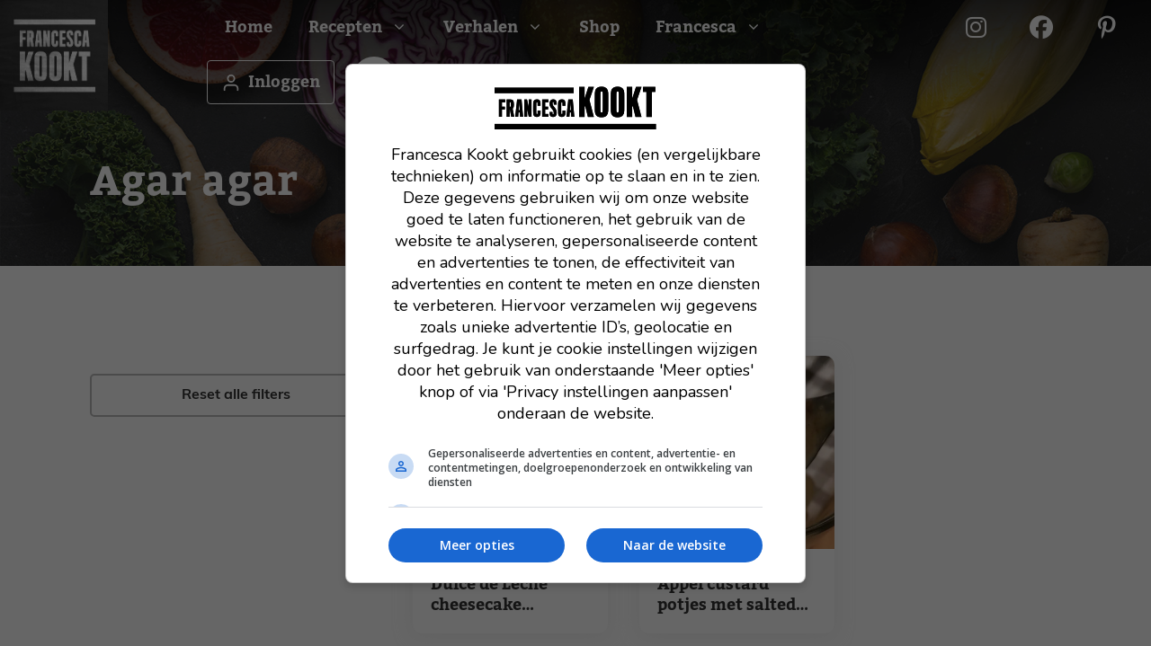

--- FILE ---
content_type: text/html; charset=UTF-8
request_url: https://www.francescakookt.nl/tag/agar-agar/
body_size: 41149
content:
<!DOCTYPE html>
<html lang="nl-NL" prefix="og: https://ogp.me/ns#">
<head>
	<meta charset="UTF-8">
<script>
var gform;gform||(document.addEventListener("gform_main_scripts_loaded",function(){gform.scriptsLoaded=!0}),document.addEventListener("gform/theme/scripts_loaded",function(){gform.themeScriptsLoaded=!0}),window.addEventListener("DOMContentLoaded",function(){gform.domLoaded=!0}),gform={domLoaded:!1,scriptsLoaded:!1,themeScriptsLoaded:!1,isFormEditor:()=>"function"==typeof InitializeEditor,callIfLoaded:function(o){return!(!gform.domLoaded||!gform.scriptsLoaded||!gform.themeScriptsLoaded&&!gform.isFormEditor()||(gform.isFormEditor()&&console.warn("The use of gform.initializeOnLoaded() is deprecated in the form editor context and will be removed in Gravity Forms 3.1."),o(),0))},initializeOnLoaded:function(o){gform.callIfLoaded(o)||(document.addEventListener("gform_main_scripts_loaded",()=>{gform.scriptsLoaded=!0,gform.callIfLoaded(o)}),document.addEventListener("gform/theme/scripts_loaded",()=>{gform.themeScriptsLoaded=!0,gform.callIfLoaded(o)}),window.addEventListener("DOMContentLoaded",()=>{gform.domLoaded=!0,gform.callIfLoaded(o)}))},hooks:{action:{},filter:{}},addAction:function(o,r,e,t){gform.addHook("action",o,r,e,t)},addFilter:function(o,r,e,t){gform.addHook("filter",o,r,e,t)},doAction:function(o){gform.doHook("action",o,arguments)},applyFilters:function(o){return gform.doHook("filter",o,arguments)},removeAction:function(o,r){gform.removeHook("action",o,r)},removeFilter:function(o,r,e){gform.removeHook("filter",o,r,e)},addHook:function(o,r,e,t,n){null==gform.hooks[o][r]&&(gform.hooks[o][r]=[]);var d=gform.hooks[o][r];null==n&&(n=r+"_"+d.length),gform.hooks[o][r].push({tag:n,callable:e,priority:t=null==t?10:t})},doHook:function(r,o,e){var t;if(e=Array.prototype.slice.call(e,1),null!=gform.hooks[r][o]&&((o=gform.hooks[r][o]).sort(function(o,r){return o.priority-r.priority}),o.forEach(function(o){"function"!=typeof(t=o.callable)&&(t=window[t]),"action"==r?t.apply(null,e):e[0]=t.apply(null,e)})),"filter"==r)return e[0]},removeHook:function(o,r,t,n){var e;null!=gform.hooks[o][r]&&(e=(e=gform.hooks[o][r]).filter(function(o,r,e){return!!(null!=n&&n!=o.tag||null!=t&&t!=o.priority)}),gform.hooks[o][r]=e)}});
</script>

	
            <script data-no-defer="1" data-ezscrex="false" data-cfasync="false" data-pagespeed-no-defer data-cookieconsent="ignore">
                var ctPublicFunctions = {"_ajax_nonce":"ac30332451","_rest_nonce":"047b9ba2a0","_ajax_url":"\/wp-admin\/admin-ajax.php","_rest_url":"https:\/\/www.francescakookt.nl\/wp-json\/","data__cookies_type":"none","data__ajax_type":"rest","data__bot_detector_enabled":"1","data__frontend_data_log_enabled":1,"cookiePrefix":"","wprocket_detected":true,"host_url":"www.francescakookt.nl","text__ee_click_to_select":"Klik om de hele gegevens te selecteren","text__ee_original_email":"De volledige tekst is","text__ee_got_it":"Duidelijk","text__ee_blocked":"Geblokkeerd","text__ee_cannot_connect":"Kan geen verbinding maken","text__ee_cannot_decode":"Kan e-mail niet decoderen. Onbekende reden","text__ee_email_decoder":"Cleantalk e-mail decoder","text__ee_wait_for_decoding":"De magie is onderweg!","text__ee_decoding_process":"Wacht een paar seconden terwijl we de contactgegevens decoderen."}
            </script>
        
            <script data-no-defer="1" data-ezscrex="false" data-cfasync="false" data-pagespeed-no-defer data-cookieconsent="ignore">
                var ctPublic = {"_ajax_nonce":"ac30332451","settings__forms__check_internal":"0","settings__forms__check_external":"0","settings__forms__force_protection":"0","settings__forms__search_test":"1","settings__forms__wc_add_to_cart":"0","settings__data__bot_detector_enabled":"1","settings__sfw__anti_crawler":0,"blog_home":"https:\/\/www.francescakookt.nl\/","pixel__setting":"3","pixel__enabled":true,"pixel__url":null,"data__email_check_before_post":"1","data__email_check_exist_post":"1","data__cookies_type":"none","data__key_is_ok":true,"data__visible_fields_required":true,"wl_brandname":"Anti-Spam by CleanTalk","wl_brandname_short":"CleanTalk","ct_checkjs_key":"88da4987502c3aa9b9a8ad7d8c50665b86f3287c16245d409e1be9df1faf8ee6","emailEncoderPassKey":"a34d0a4a6c6509779195afa54e2a6013","bot_detector_forms_excluded":"W10=","advancedCacheExists":true,"varnishCacheExists":false,"wc_ajax_add_to_cart":false}
            </script>
        <meta name="viewport" content="width=device-width, initial-scale=1">
<!-- Search Engine Optimization door Rank Math PRO - https://rankmath.com/ -->
<title>Agar agar Archieven - Francesca Kookt</title>
<link data-rocket-prefetch href="https://fd.cleantalk.org" rel="dns-prefetch">
<link data-rocket-prefetch href="https://s.pinimg.com" rel="dns-prefetch">
<link data-rocket-prefetch href="https://connect.facebook.net" rel="dns-prefetch">
<link data-rocket-prefetch href="https://www.google-analytics.com" rel="dns-prefetch">
<link data-rocket-prefetch href="https://fonts.googleapis.com" rel="dns-prefetch">
<link data-rocket-prefetch href="https://cdn.jsdelivr.net" rel="dns-prefetch">
<link data-rocket-prefetch href="https://use.typekit.net" rel="dns-prefetch">
<link data-rocket-prefetch href="https://www.googletagmanager.com" rel="dns-prefetch">
<link data-rocket-prefetch href="https://cdn.aa.onstuimig.nl" rel="dns-prefetch">
<link data-rocket-prefetch href="https://kit.fontawesome.com" rel="dns-prefetch">
<link data-rocket-prefetch href="https://fundingchoicesmessages.google.com" rel="dns-prefetch">
<link data-rocket-preload as="style" href="https://fonts.googleapis.com/css?family=Secular%20One%3Aregular&#038;display=swap" rel="preload">
<link href="https://fonts.googleapis.com/css?family=Secular%20One%3Aregular&#038;display=swap" media="print" onload="this.media=&#039;all&#039;" rel="stylesheet">
<noscript data-wpr-hosted-gf-parameters=""><link rel="stylesheet" href="https://fonts.googleapis.com/css?family=Secular%20One%3Aregular&#038;display=swap"></noscript><link rel="preload" data-rocket-preload as="image" href="https://www.francescakookt.nl/wp-content/uploads/2023/01/winter-banner-francescakookt.jpg" fetchpriority="high">
<meta name="robots" content="index, follow, max-snippet:-1, max-video-preview:-1, max-image-preview:large"/>
<link rel="canonical" href="https://www.francescakookt.nl/tag/agar-agar/" />
<meta property="og:locale" content="nl_NL" />
<meta property="og:type" content="article" />
<meta property="og:title" content="Agar agar Archieven - Francesca Kookt" />
<meta property="og:url" content="https://www.francescakookt.nl/tag/agar-agar/" />
<meta property="og:site_name" content="Francescakookt" />
<meta name="twitter:card" content="summary_large_image" />
<meta name="twitter:title" content="Agar agar Archieven - Francesca Kookt" />
<script type="application/ld+json" class="rank-math-schema-pro">{"@context":"https://schema.org","@graph":[{"@type":"Organization","@id":"https://www.francescakookt.nl/#organization","name":"Francescakookt.nl","url":"https://www.francescakookt.nl","logo":{"@type":"ImageObject","@id":"https://www.francescakookt.nl/#logo","url":"https://www.francescakookt.nl/wp-content/uploads/2022/05/cropped-logo-francescakookt.jpg","contentUrl":"https://www.francescakookt.nl/wp-content/uploads/2022/05/cropped-logo-francescakookt.jpg","caption":"Francescakookt","inLanguage":"nl-NL","width":"293","height":"300"}},{"@type":"WebSite","@id":"https://www.francescakookt.nl/#website","url":"https://www.francescakookt.nl","name":"Francescakookt","publisher":{"@id":"https://www.francescakookt.nl/#organization"},"inLanguage":"nl-NL"},{"@type":"CollectionPage","@id":"https://www.francescakookt.nl/tag/agar-agar/#webpage","url":"https://www.francescakookt.nl/tag/agar-agar/","name":"Agar agar Archieven - Francesca Kookt","isPartOf":{"@id":"https://www.francescakookt.nl/#website"},"inLanguage":"nl-NL"}]}</script>
<!-- /Rank Math WordPress SEO plugin -->

<link rel='dns-prefetch' href='//fd.cleantalk.org' />
<link rel='dns-prefetch' href='//cdn.jsdelivr.net' />
<link rel='dns-prefetch' href='//connect.facebook.net' />
<link rel='dns-prefetch' href='//ct.pinterest.com' />
<link rel='dns-prefetch' href='//fonts.gstatic.com' />
<link rel='dns-prefetch' href='//fonts.googleapis.com' />
<link rel='dns-prefetch' href='//cdn.aa.onstuimig.nl' />
<link rel='dns-prefetch' href='//ka-p.fontawesome.com' />
<link rel='dns-prefetch' href='//use.typekit.net' />
<link href='https://fonts.gstatic.com' crossorigin rel='preconnect' />
<link href='https://fonts.googleapis.com' crossorigin rel='preconnect' />
<link rel="alternate" type="application/rss+xml" title="Francesca Kookt &raquo; feed" href="https://www.francescakookt.nl/feed/" />
<link rel="alternate" type="application/rss+xml" title="Francesca Kookt &raquo; reacties feed" href="https://www.francescakookt.nl/comments/feed/" />
<link rel="alternate" type="application/rss+xml" title="Francesca Kookt &raquo; Agar agar tag feed" href="https://www.francescakookt.nl/tag/agar-agar/feed/" />
<script>(()=>{"use strict";const e=[400,500,600,700,800,900],t=e=>`wprm-min-${e}`,n=e=>`wprm-max-${e}`,s=new Set,o="ResizeObserver"in window,r=o?new ResizeObserver((e=>{for(const t of e)c(t.target)})):null,i=.5/(window.devicePixelRatio||1);function c(s){const o=s.getBoundingClientRect().width||0;for(let r=0;r<e.length;r++){const c=e[r],a=o<=c+i;o>c+i?s.classList.add(t(c)):s.classList.remove(t(c)),a?s.classList.add(n(c)):s.classList.remove(n(c))}}function a(e){s.has(e)||(s.add(e),r&&r.observe(e),c(e))}!function(e=document){e.querySelectorAll(".wprm-recipe").forEach(a)}();if(new MutationObserver((e=>{for(const t of e)for(const e of t.addedNodes)e instanceof Element&&(e.matches?.(".wprm-recipe")&&a(e),e.querySelectorAll?.(".wprm-recipe").forEach(a))})).observe(document.documentElement,{childList:!0,subtree:!0}),!o){let e=0;addEventListener("resize",(()=>{e&&cancelAnimationFrame(e),e=requestAnimationFrame((()=>s.forEach(c)))}),{passive:!0})}})();</script><style id='wp-img-auto-sizes-contain-inline-css'>
img:is([sizes=auto i],[sizes^="auto," i]){contain-intrinsic-size:3000px 1500px}
/*# sourceURL=wp-img-auto-sizes-contain-inline-css */
</style>
<link rel='stylesheet' id='sbi_styles-css' href='https://www.francescakookt.nl/wp-content/cache/background-css/1/www.francescakookt.nl/wp-content/plugins/instagram-feed-pro/css/sbi-styles.min.css?ver=6.4&wpr_t=1768825326' media='all' />
<style id='wp-emoji-styles-inline-css'>

	img.wp-smiley, img.emoji {
		display: inline !important;
		border: none !important;
		box-shadow: none !important;
		height: 1em !important;
		width: 1em !important;
		margin: 0 0.07em !important;
		vertical-align: -0.1em !important;
		background: none !important;
		padding: 0 !important;
	}
/*# sourceURL=wp-emoji-styles-inline-css */
</style>
<style id='wp-block-library-inline-css'>
:root{--wp-block-synced-color:#7a00df;--wp-block-synced-color--rgb:122,0,223;--wp-bound-block-color:var(--wp-block-synced-color);--wp-editor-canvas-background:#ddd;--wp-admin-theme-color:#007cba;--wp-admin-theme-color--rgb:0,124,186;--wp-admin-theme-color-darker-10:#006ba1;--wp-admin-theme-color-darker-10--rgb:0,107,160.5;--wp-admin-theme-color-darker-20:#005a87;--wp-admin-theme-color-darker-20--rgb:0,90,135;--wp-admin-border-width-focus:2px}@media (min-resolution:192dpi){:root{--wp-admin-border-width-focus:1.5px}}.wp-element-button{cursor:pointer}:root .has-very-light-gray-background-color{background-color:#eee}:root .has-very-dark-gray-background-color{background-color:#313131}:root .has-very-light-gray-color{color:#eee}:root .has-very-dark-gray-color{color:#313131}:root .has-vivid-green-cyan-to-vivid-cyan-blue-gradient-background{background:linear-gradient(135deg,#00d084,#0693e3)}:root .has-purple-crush-gradient-background{background:linear-gradient(135deg,#34e2e4,#4721fb 50%,#ab1dfe)}:root .has-hazy-dawn-gradient-background{background:linear-gradient(135deg,#faaca8,#dad0ec)}:root .has-subdued-olive-gradient-background{background:linear-gradient(135deg,#fafae1,#67a671)}:root .has-atomic-cream-gradient-background{background:linear-gradient(135deg,#fdd79a,#004a59)}:root .has-nightshade-gradient-background{background:linear-gradient(135deg,#330968,#31cdcf)}:root .has-midnight-gradient-background{background:linear-gradient(135deg,#020381,#2874fc)}:root{--wp--preset--font-size--normal:16px;--wp--preset--font-size--huge:42px}.has-regular-font-size{font-size:1em}.has-larger-font-size{font-size:2.625em}.has-normal-font-size{font-size:var(--wp--preset--font-size--normal)}.has-huge-font-size{font-size:var(--wp--preset--font-size--huge)}.has-text-align-center{text-align:center}.has-text-align-left{text-align:left}.has-text-align-right{text-align:right}.has-fit-text{white-space:nowrap!important}#end-resizable-editor-section{display:none}.aligncenter{clear:both}.items-justified-left{justify-content:flex-start}.items-justified-center{justify-content:center}.items-justified-right{justify-content:flex-end}.items-justified-space-between{justify-content:space-between}.screen-reader-text{border:0;clip-path:inset(50%);height:1px;margin:-1px;overflow:hidden;padding:0;position:absolute;width:1px;word-wrap:normal!important}.screen-reader-text:focus{background-color:#ddd;clip-path:none;color:#444;display:block;font-size:1em;height:auto;left:5px;line-height:normal;padding:15px 23px 14px;text-decoration:none;top:5px;width:auto;z-index:100000}html :where(.has-border-color){border-style:solid}html :where([style*=border-top-color]){border-top-style:solid}html :where([style*=border-right-color]){border-right-style:solid}html :where([style*=border-bottom-color]){border-bottom-style:solid}html :where([style*=border-left-color]){border-left-style:solid}html :where([style*=border-width]){border-style:solid}html :where([style*=border-top-width]){border-top-style:solid}html :where([style*=border-right-width]){border-right-style:solid}html :where([style*=border-bottom-width]){border-bottom-style:solid}html :where([style*=border-left-width]){border-left-style:solid}html :where(img[class*=wp-image-]){height:auto;max-width:100%}:where(figure){margin:0 0 1em}html :where(.is-position-sticky){--wp-admin--admin-bar--position-offset:var(--wp-admin--admin-bar--height,0px)}@media screen and (max-width:600px){html :where(.is-position-sticky){--wp-admin--admin-bar--position-offset:0px}}

/*# sourceURL=wp-block-library-inline-css */
</style><style id='wp-block-image-inline-css'>
.wp-block-image>a,.wp-block-image>figure>a{display:inline-block}.wp-block-image img{box-sizing:border-box;height:auto;max-width:100%;vertical-align:bottom}@media not (prefers-reduced-motion){.wp-block-image img.hide{visibility:hidden}.wp-block-image img.show{animation:show-content-image .4s}}.wp-block-image[style*=border-radius] img,.wp-block-image[style*=border-radius]>a{border-radius:inherit}.wp-block-image.has-custom-border img{box-sizing:border-box}.wp-block-image.aligncenter{text-align:center}.wp-block-image.alignfull>a,.wp-block-image.alignwide>a{width:100%}.wp-block-image.alignfull img,.wp-block-image.alignwide img{height:auto;width:100%}.wp-block-image .aligncenter,.wp-block-image .alignleft,.wp-block-image .alignright,.wp-block-image.aligncenter,.wp-block-image.alignleft,.wp-block-image.alignright{display:table}.wp-block-image .aligncenter>figcaption,.wp-block-image .alignleft>figcaption,.wp-block-image .alignright>figcaption,.wp-block-image.aligncenter>figcaption,.wp-block-image.alignleft>figcaption,.wp-block-image.alignright>figcaption{caption-side:bottom;display:table-caption}.wp-block-image .alignleft{float:left;margin:.5em 1em .5em 0}.wp-block-image .alignright{float:right;margin:.5em 0 .5em 1em}.wp-block-image .aligncenter{margin-left:auto;margin-right:auto}.wp-block-image :where(figcaption){margin-bottom:1em;margin-top:.5em}.wp-block-image.is-style-circle-mask img{border-radius:9999px}@supports ((-webkit-mask-image:none) or (mask-image:none)) or (-webkit-mask-image:none){.wp-block-image.is-style-circle-mask img{border-radius:0;-webkit-mask-image:url('data:image/svg+xml;utf8,<svg viewBox="0 0 100 100" xmlns="http://www.w3.org/2000/svg"><circle cx="50" cy="50" r="50"/></svg>');mask-image:url('data:image/svg+xml;utf8,<svg viewBox="0 0 100 100" xmlns="http://www.w3.org/2000/svg"><circle cx="50" cy="50" r="50"/></svg>');mask-mode:alpha;-webkit-mask-position:center;mask-position:center;-webkit-mask-repeat:no-repeat;mask-repeat:no-repeat;-webkit-mask-size:contain;mask-size:contain}}:root :where(.wp-block-image.is-style-rounded img,.wp-block-image .is-style-rounded img){border-radius:9999px}.wp-block-image figure{margin:0}.wp-lightbox-container{display:flex;flex-direction:column;position:relative}.wp-lightbox-container img{cursor:zoom-in}.wp-lightbox-container img:hover+button{opacity:1}.wp-lightbox-container button{align-items:center;backdrop-filter:blur(16px) saturate(180%);background-color:#5a5a5a40;border:none;border-radius:4px;cursor:zoom-in;display:flex;height:20px;justify-content:center;opacity:0;padding:0;position:absolute;right:16px;text-align:center;top:16px;width:20px;z-index:100}@media not (prefers-reduced-motion){.wp-lightbox-container button{transition:opacity .2s ease}}.wp-lightbox-container button:focus-visible{outline:3px auto #5a5a5a40;outline:3px auto -webkit-focus-ring-color;outline-offset:3px}.wp-lightbox-container button:hover{cursor:pointer;opacity:1}.wp-lightbox-container button:focus{opacity:1}.wp-lightbox-container button:focus,.wp-lightbox-container button:hover,.wp-lightbox-container button:not(:hover):not(:active):not(.has-background){background-color:#5a5a5a40;border:none}.wp-lightbox-overlay{box-sizing:border-box;cursor:zoom-out;height:100vh;left:0;overflow:hidden;position:fixed;top:0;visibility:hidden;width:100%;z-index:100000}.wp-lightbox-overlay .close-button{align-items:center;cursor:pointer;display:flex;justify-content:center;min-height:40px;min-width:40px;padding:0;position:absolute;right:calc(env(safe-area-inset-right) + 16px);top:calc(env(safe-area-inset-top) + 16px);z-index:5000000}.wp-lightbox-overlay .close-button:focus,.wp-lightbox-overlay .close-button:hover,.wp-lightbox-overlay .close-button:not(:hover):not(:active):not(.has-background){background:none;border:none}.wp-lightbox-overlay .lightbox-image-container{height:var(--wp--lightbox-container-height);left:50%;overflow:hidden;position:absolute;top:50%;transform:translate(-50%,-50%);transform-origin:top left;width:var(--wp--lightbox-container-width);z-index:9999999999}.wp-lightbox-overlay .wp-block-image{align-items:center;box-sizing:border-box;display:flex;height:100%;justify-content:center;margin:0;position:relative;transform-origin:0 0;width:100%;z-index:3000000}.wp-lightbox-overlay .wp-block-image img{height:var(--wp--lightbox-image-height);min-height:var(--wp--lightbox-image-height);min-width:var(--wp--lightbox-image-width);width:var(--wp--lightbox-image-width)}.wp-lightbox-overlay .wp-block-image figcaption{display:none}.wp-lightbox-overlay button{background:none;border:none}.wp-lightbox-overlay .scrim{background-color:#fff;height:100%;opacity:.9;position:absolute;width:100%;z-index:2000000}.wp-lightbox-overlay.active{visibility:visible}@media not (prefers-reduced-motion){.wp-lightbox-overlay.active{animation:turn-on-visibility .25s both}.wp-lightbox-overlay.active img{animation:turn-on-visibility .35s both}.wp-lightbox-overlay.show-closing-animation:not(.active){animation:turn-off-visibility .35s both}.wp-lightbox-overlay.show-closing-animation:not(.active) img{animation:turn-off-visibility .25s both}.wp-lightbox-overlay.zoom.active{animation:none;opacity:1;visibility:visible}.wp-lightbox-overlay.zoom.active .lightbox-image-container{animation:lightbox-zoom-in .4s}.wp-lightbox-overlay.zoom.active .lightbox-image-container img{animation:none}.wp-lightbox-overlay.zoom.active .scrim{animation:turn-on-visibility .4s forwards}.wp-lightbox-overlay.zoom.show-closing-animation:not(.active){animation:none}.wp-lightbox-overlay.zoom.show-closing-animation:not(.active) .lightbox-image-container{animation:lightbox-zoom-out .4s}.wp-lightbox-overlay.zoom.show-closing-animation:not(.active) .lightbox-image-container img{animation:none}.wp-lightbox-overlay.zoom.show-closing-animation:not(.active) .scrim{animation:turn-off-visibility .4s forwards}}@keyframes show-content-image{0%{visibility:hidden}99%{visibility:hidden}to{visibility:visible}}@keyframes turn-on-visibility{0%{opacity:0}to{opacity:1}}@keyframes turn-off-visibility{0%{opacity:1;visibility:visible}99%{opacity:0;visibility:visible}to{opacity:0;visibility:hidden}}@keyframes lightbox-zoom-in{0%{transform:translate(calc((-100vw + var(--wp--lightbox-scrollbar-width))/2 + var(--wp--lightbox-initial-left-position)),calc(-50vh + var(--wp--lightbox-initial-top-position))) scale(var(--wp--lightbox-scale))}to{transform:translate(-50%,-50%) scale(1)}}@keyframes lightbox-zoom-out{0%{transform:translate(-50%,-50%) scale(1);visibility:visible}99%{visibility:visible}to{transform:translate(calc((-100vw + var(--wp--lightbox-scrollbar-width))/2 + var(--wp--lightbox-initial-left-position)),calc(-50vh + var(--wp--lightbox-initial-top-position))) scale(var(--wp--lightbox-scale));visibility:hidden}}
/*# sourceURL=https://www.francescakookt.nl/wp-includes/blocks/image/style.min.css */
</style>
<style id='wp-block-list-inline-css'>
ol,ul{box-sizing:border-box}:root :where(.wp-block-list.has-background){padding:1.25em 2.375em}
/*# sourceURL=https://www.francescakookt.nl/wp-includes/blocks/list/style.min.css */
</style>
<style id='wp-block-paragraph-inline-css'>
.is-small-text{font-size:.875em}.is-regular-text{font-size:1em}.is-large-text{font-size:2.25em}.is-larger-text{font-size:3em}.has-drop-cap:not(:focus):first-letter{float:left;font-size:8.4em;font-style:normal;font-weight:100;line-height:.68;margin:.05em .1em 0 0;text-transform:uppercase}body.rtl .has-drop-cap:not(:focus):first-letter{float:none;margin-left:.1em}p.has-drop-cap.has-background{overflow:hidden}:root :where(p.has-background){padding:1.25em 2.375em}:where(p.has-text-color:not(.has-link-color)) a{color:inherit}p.has-text-align-left[style*="writing-mode:vertical-lr"],p.has-text-align-right[style*="writing-mode:vertical-rl"]{rotate:180deg}
/*# sourceURL=https://www.francescakookt.nl/wp-includes/blocks/paragraph/style.min.css */
</style>
<style id='wp-block-social-links-inline-css'>
.wp-block-social-links{background:none;box-sizing:border-box;margin-left:0;padding-left:0;padding-right:0;text-indent:0}.wp-block-social-links .wp-social-link a,.wp-block-social-links .wp-social-link a:hover{border-bottom:0;box-shadow:none;text-decoration:none}.wp-block-social-links .wp-social-link svg{height:1em;width:1em}.wp-block-social-links .wp-social-link span:not(.screen-reader-text){font-size:.65em;margin-left:.5em;margin-right:.5em}.wp-block-social-links.has-small-icon-size{font-size:16px}.wp-block-social-links,.wp-block-social-links.has-normal-icon-size{font-size:24px}.wp-block-social-links.has-large-icon-size{font-size:36px}.wp-block-social-links.has-huge-icon-size{font-size:48px}.wp-block-social-links.aligncenter{display:flex;justify-content:center}.wp-block-social-links.alignright{justify-content:flex-end}.wp-block-social-link{border-radius:9999px;display:block}@media not (prefers-reduced-motion){.wp-block-social-link{transition:transform .1s ease}}.wp-block-social-link{height:auto}.wp-block-social-link a{align-items:center;display:flex;line-height:0}.wp-block-social-link:hover{transform:scale(1.1)}.wp-block-social-links .wp-block-social-link.wp-social-link{display:inline-block;margin:0;padding:0}.wp-block-social-links .wp-block-social-link.wp-social-link .wp-block-social-link-anchor,.wp-block-social-links .wp-block-social-link.wp-social-link .wp-block-social-link-anchor svg,.wp-block-social-links .wp-block-social-link.wp-social-link .wp-block-social-link-anchor:active,.wp-block-social-links .wp-block-social-link.wp-social-link .wp-block-social-link-anchor:hover,.wp-block-social-links .wp-block-social-link.wp-social-link .wp-block-social-link-anchor:visited{color:currentColor;fill:currentColor}:where(.wp-block-social-links:not(.is-style-logos-only)) .wp-social-link{background-color:#f0f0f0;color:#444}:where(.wp-block-social-links:not(.is-style-logos-only)) .wp-social-link-amazon{background-color:#f90;color:#fff}:where(.wp-block-social-links:not(.is-style-logos-only)) .wp-social-link-bandcamp{background-color:#1ea0c3;color:#fff}:where(.wp-block-social-links:not(.is-style-logos-only)) .wp-social-link-behance{background-color:#0757fe;color:#fff}:where(.wp-block-social-links:not(.is-style-logos-only)) .wp-social-link-bluesky{background-color:#0a7aff;color:#fff}:where(.wp-block-social-links:not(.is-style-logos-only)) .wp-social-link-codepen{background-color:#1e1f26;color:#fff}:where(.wp-block-social-links:not(.is-style-logos-only)) .wp-social-link-deviantart{background-color:#02e49b;color:#fff}:where(.wp-block-social-links:not(.is-style-logos-only)) .wp-social-link-discord{background-color:#5865f2;color:#fff}:where(.wp-block-social-links:not(.is-style-logos-only)) .wp-social-link-dribbble{background-color:#e94c89;color:#fff}:where(.wp-block-social-links:not(.is-style-logos-only)) .wp-social-link-dropbox{background-color:#4280ff;color:#fff}:where(.wp-block-social-links:not(.is-style-logos-only)) .wp-social-link-etsy{background-color:#f45800;color:#fff}:where(.wp-block-social-links:not(.is-style-logos-only)) .wp-social-link-facebook{background-color:#0866ff;color:#fff}:where(.wp-block-social-links:not(.is-style-logos-only)) .wp-social-link-fivehundredpx{background-color:#000;color:#fff}:where(.wp-block-social-links:not(.is-style-logos-only)) .wp-social-link-flickr{background-color:#0461dd;color:#fff}:where(.wp-block-social-links:not(.is-style-logos-only)) .wp-social-link-foursquare{background-color:#e65678;color:#fff}:where(.wp-block-social-links:not(.is-style-logos-only)) .wp-social-link-github{background-color:#24292d;color:#fff}:where(.wp-block-social-links:not(.is-style-logos-only)) .wp-social-link-goodreads{background-color:#eceadd;color:#382110}:where(.wp-block-social-links:not(.is-style-logos-only)) .wp-social-link-google{background-color:#ea4434;color:#fff}:where(.wp-block-social-links:not(.is-style-logos-only)) .wp-social-link-gravatar{background-color:#1d4fc4;color:#fff}:where(.wp-block-social-links:not(.is-style-logos-only)) .wp-social-link-instagram{background-color:#f00075;color:#fff}:where(.wp-block-social-links:not(.is-style-logos-only)) .wp-social-link-lastfm{background-color:#e21b24;color:#fff}:where(.wp-block-social-links:not(.is-style-logos-only)) .wp-social-link-linkedin{background-color:#0d66c2;color:#fff}:where(.wp-block-social-links:not(.is-style-logos-only)) .wp-social-link-mastodon{background-color:#3288d4;color:#fff}:where(.wp-block-social-links:not(.is-style-logos-only)) .wp-social-link-medium{background-color:#000;color:#fff}:where(.wp-block-social-links:not(.is-style-logos-only)) .wp-social-link-meetup{background-color:#f6405f;color:#fff}:where(.wp-block-social-links:not(.is-style-logos-only)) .wp-social-link-patreon{background-color:#000;color:#fff}:where(.wp-block-social-links:not(.is-style-logos-only)) .wp-social-link-pinterest{background-color:#e60122;color:#fff}:where(.wp-block-social-links:not(.is-style-logos-only)) .wp-social-link-pocket{background-color:#ef4155;color:#fff}:where(.wp-block-social-links:not(.is-style-logos-only)) .wp-social-link-reddit{background-color:#ff4500;color:#fff}:where(.wp-block-social-links:not(.is-style-logos-only)) .wp-social-link-skype{background-color:#0478d7;color:#fff}:where(.wp-block-social-links:not(.is-style-logos-only)) .wp-social-link-snapchat{background-color:#fefc00;color:#fff;stroke:#000}:where(.wp-block-social-links:not(.is-style-logos-only)) .wp-social-link-soundcloud{background-color:#ff5600;color:#fff}:where(.wp-block-social-links:not(.is-style-logos-only)) .wp-social-link-spotify{background-color:#1bd760;color:#fff}:where(.wp-block-social-links:not(.is-style-logos-only)) .wp-social-link-telegram{background-color:#2aabee;color:#fff}:where(.wp-block-social-links:not(.is-style-logos-only)) .wp-social-link-threads{background-color:#000;color:#fff}:where(.wp-block-social-links:not(.is-style-logos-only)) .wp-social-link-tiktok{background-color:#000;color:#fff}:where(.wp-block-social-links:not(.is-style-logos-only)) .wp-social-link-tumblr{background-color:#011835;color:#fff}:where(.wp-block-social-links:not(.is-style-logos-only)) .wp-social-link-twitch{background-color:#6440a4;color:#fff}:where(.wp-block-social-links:not(.is-style-logos-only)) .wp-social-link-twitter{background-color:#1da1f2;color:#fff}:where(.wp-block-social-links:not(.is-style-logos-only)) .wp-social-link-vimeo{background-color:#1eb7ea;color:#fff}:where(.wp-block-social-links:not(.is-style-logos-only)) .wp-social-link-vk{background-color:#4680c2;color:#fff}:where(.wp-block-social-links:not(.is-style-logos-only)) .wp-social-link-wordpress{background-color:#3499cd;color:#fff}:where(.wp-block-social-links:not(.is-style-logos-only)) .wp-social-link-whatsapp{background-color:#25d366;color:#fff}:where(.wp-block-social-links:not(.is-style-logos-only)) .wp-social-link-x{background-color:#000;color:#fff}:where(.wp-block-social-links:not(.is-style-logos-only)) .wp-social-link-yelp{background-color:#d32422;color:#fff}:where(.wp-block-social-links:not(.is-style-logos-only)) .wp-social-link-youtube{background-color:red;color:#fff}:where(.wp-block-social-links.is-style-logos-only) .wp-social-link{background:none}:where(.wp-block-social-links.is-style-logos-only) .wp-social-link svg{height:1.25em;width:1.25em}:where(.wp-block-social-links.is-style-logos-only) .wp-social-link-amazon{color:#f90}:where(.wp-block-social-links.is-style-logos-only) .wp-social-link-bandcamp{color:#1ea0c3}:where(.wp-block-social-links.is-style-logos-only) .wp-social-link-behance{color:#0757fe}:where(.wp-block-social-links.is-style-logos-only) .wp-social-link-bluesky{color:#0a7aff}:where(.wp-block-social-links.is-style-logos-only) .wp-social-link-codepen{color:#1e1f26}:where(.wp-block-social-links.is-style-logos-only) .wp-social-link-deviantart{color:#02e49b}:where(.wp-block-social-links.is-style-logos-only) .wp-social-link-discord{color:#5865f2}:where(.wp-block-social-links.is-style-logos-only) .wp-social-link-dribbble{color:#e94c89}:where(.wp-block-social-links.is-style-logos-only) .wp-social-link-dropbox{color:#4280ff}:where(.wp-block-social-links.is-style-logos-only) .wp-social-link-etsy{color:#f45800}:where(.wp-block-social-links.is-style-logos-only) .wp-social-link-facebook{color:#0866ff}:where(.wp-block-social-links.is-style-logos-only) .wp-social-link-fivehundredpx{color:#000}:where(.wp-block-social-links.is-style-logos-only) .wp-social-link-flickr{color:#0461dd}:where(.wp-block-social-links.is-style-logos-only) .wp-social-link-foursquare{color:#e65678}:where(.wp-block-social-links.is-style-logos-only) .wp-social-link-github{color:#24292d}:where(.wp-block-social-links.is-style-logos-only) .wp-social-link-goodreads{color:#382110}:where(.wp-block-social-links.is-style-logos-only) .wp-social-link-google{color:#ea4434}:where(.wp-block-social-links.is-style-logos-only) .wp-social-link-gravatar{color:#1d4fc4}:where(.wp-block-social-links.is-style-logos-only) .wp-social-link-instagram{color:#f00075}:where(.wp-block-social-links.is-style-logos-only) .wp-social-link-lastfm{color:#e21b24}:where(.wp-block-social-links.is-style-logos-only) .wp-social-link-linkedin{color:#0d66c2}:where(.wp-block-social-links.is-style-logos-only) .wp-social-link-mastodon{color:#3288d4}:where(.wp-block-social-links.is-style-logos-only) .wp-social-link-medium{color:#000}:where(.wp-block-social-links.is-style-logos-only) .wp-social-link-meetup{color:#f6405f}:where(.wp-block-social-links.is-style-logos-only) .wp-social-link-patreon{color:#000}:where(.wp-block-social-links.is-style-logos-only) .wp-social-link-pinterest{color:#e60122}:where(.wp-block-social-links.is-style-logos-only) .wp-social-link-pocket{color:#ef4155}:where(.wp-block-social-links.is-style-logos-only) .wp-social-link-reddit{color:#ff4500}:where(.wp-block-social-links.is-style-logos-only) .wp-social-link-skype{color:#0478d7}:where(.wp-block-social-links.is-style-logos-only) .wp-social-link-snapchat{color:#fff;stroke:#000}:where(.wp-block-social-links.is-style-logos-only) .wp-social-link-soundcloud{color:#ff5600}:where(.wp-block-social-links.is-style-logos-only) .wp-social-link-spotify{color:#1bd760}:where(.wp-block-social-links.is-style-logos-only) .wp-social-link-telegram{color:#2aabee}:where(.wp-block-social-links.is-style-logos-only) .wp-social-link-threads{color:#000}:where(.wp-block-social-links.is-style-logos-only) .wp-social-link-tiktok{color:#000}:where(.wp-block-social-links.is-style-logos-only) .wp-social-link-tumblr{color:#011835}:where(.wp-block-social-links.is-style-logos-only) .wp-social-link-twitch{color:#6440a4}:where(.wp-block-social-links.is-style-logos-only) .wp-social-link-twitter{color:#1da1f2}:where(.wp-block-social-links.is-style-logos-only) .wp-social-link-vimeo{color:#1eb7ea}:where(.wp-block-social-links.is-style-logos-only) .wp-social-link-vk{color:#4680c2}:where(.wp-block-social-links.is-style-logos-only) .wp-social-link-whatsapp{color:#25d366}:where(.wp-block-social-links.is-style-logos-only) .wp-social-link-wordpress{color:#3499cd}:where(.wp-block-social-links.is-style-logos-only) .wp-social-link-x{color:#000}:where(.wp-block-social-links.is-style-logos-only) .wp-social-link-yelp{color:#d32422}:where(.wp-block-social-links.is-style-logos-only) .wp-social-link-youtube{color:red}.wp-block-social-links.is-style-pill-shape .wp-social-link{width:auto}:root :where(.wp-block-social-links .wp-social-link a){padding:.25em}:root :where(.wp-block-social-links.is-style-logos-only .wp-social-link a){padding:0}:root :where(.wp-block-social-links.is-style-pill-shape .wp-social-link a){padding-left:.6666666667em;padding-right:.6666666667em}.wp-block-social-links:not(.has-icon-color):not(.has-icon-background-color) .wp-social-link-snapchat .wp-block-social-link-label{color:#000}
/*# sourceURL=https://www.francescakookt.nl/wp-includes/blocks/social-links/style.min.css */
</style>
<style id='global-styles-inline-css'>
:root{--wp--preset--aspect-ratio--square: 1;--wp--preset--aspect-ratio--4-3: 4/3;--wp--preset--aspect-ratio--3-4: 3/4;--wp--preset--aspect-ratio--3-2: 3/2;--wp--preset--aspect-ratio--2-3: 2/3;--wp--preset--aspect-ratio--16-9: 16/9;--wp--preset--aspect-ratio--9-16: 9/16;--wp--preset--color--black: #000000;--wp--preset--color--cyan-bluish-gray: #abb8c3;--wp--preset--color--white: #ffffff;--wp--preset--color--pale-pink: #f78da7;--wp--preset--color--vivid-red: #cf2e2e;--wp--preset--color--luminous-vivid-orange: #ff6900;--wp--preset--color--luminous-vivid-amber: #fcb900;--wp--preset--color--light-green-cyan: #7bdcb5;--wp--preset--color--vivid-green-cyan: #00d084;--wp--preset--color--pale-cyan-blue: #8ed1fc;--wp--preset--color--vivid-cyan-blue: #0693e3;--wp--preset--color--vivid-purple: #9b51e0;--wp--preset--color--primary-clr: var(--primary-clr);--wp--preset--color--dark-clr: var(--dark-clr);--wp--preset--color--white-clr: var(--white-clr);--wp--preset--color--primary-accent-clr: var(--primary-accent-clr);--wp--preset--color--global-color: var(--global-color);--wp--preset--gradient--vivid-cyan-blue-to-vivid-purple: linear-gradient(135deg,rgb(6,147,227) 0%,rgb(155,81,224) 100%);--wp--preset--gradient--light-green-cyan-to-vivid-green-cyan: linear-gradient(135deg,rgb(122,220,180) 0%,rgb(0,208,130) 100%);--wp--preset--gradient--luminous-vivid-amber-to-luminous-vivid-orange: linear-gradient(135deg,rgb(252,185,0) 0%,rgb(255,105,0) 100%);--wp--preset--gradient--luminous-vivid-orange-to-vivid-red: linear-gradient(135deg,rgb(255,105,0) 0%,rgb(207,46,46) 100%);--wp--preset--gradient--very-light-gray-to-cyan-bluish-gray: linear-gradient(135deg,rgb(238,238,238) 0%,rgb(169,184,195) 100%);--wp--preset--gradient--cool-to-warm-spectrum: linear-gradient(135deg,rgb(74,234,220) 0%,rgb(151,120,209) 20%,rgb(207,42,186) 40%,rgb(238,44,130) 60%,rgb(251,105,98) 80%,rgb(254,248,76) 100%);--wp--preset--gradient--blush-light-purple: linear-gradient(135deg,rgb(255,206,236) 0%,rgb(152,150,240) 100%);--wp--preset--gradient--blush-bordeaux: linear-gradient(135deg,rgb(254,205,165) 0%,rgb(254,45,45) 50%,rgb(107,0,62) 100%);--wp--preset--gradient--luminous-dusk: linear-gradient(135deg,rgb(255,203,112) 0%,rgb(199,81,192) 50%,rgb(65,88,208) 100%);--wp--preset--gradient--pale-ocean: linear-gradient(135deg,rgb(255,245,203) 0%,rgb(182,227,212) 50%,rgb(51,167,181) 100%);--wp--preset--gradient--electric-grass: linear-gradient(135deg,rgb(202,248,128) 0%,rgb(113,206,126) 100%);--wp--preset--gradient--midnight: linear-gradient(135deg,rgb(2,3,129) 0%,rgb(40,116,252) 100%);--wp--preset--font-size--small: 13px;--wp--preset--font-size--medium: 20px;--wp--preset--font-size--large: 36px;--wp--preset--font-size--x-large: 42px;--wp--preset--spacing--20: 0.44rem;--wp--preset--spacing--30: 0.67rem;--wp--preset--spacing--40: 1rem;--wp--preset--spacing--50: 1.5rem;--wp--preset--spacing--60: 2.25rem;--wp--preset--spacing--70: 3.38rem;--wp--preset--spacing--80: 5.06rem;--wp--preset--shadow--natural: 6px 6px 9px rgba(0, 0, 0, 0.2);--wp--preset--shadow--deep: 12px 12px 50px rgba(0, 0, 0, 0.4);--wp--preset--shadow--sharp: 6px 6px 0px rgba(0, 0, 0, 0.2);--wp--preset--shadow--outlined: 6px 6px 0px -3px rgb(255, 255, 255), 6px 6px rgb(0, 0, 0);--wp--preset--shadow--crisp: 6px 6px 0px rgb(0, 0, 0);}:where(.is-layout-flex){gap: 0.5em;}:where(.is-layout-grid){gap: 0.5em;}body .is-layout-flex{display: flex;}.is-layout-flex{flex-wrap: wrap;align-items: center;}.is-layout-flex > :is(*, div){margin: 0;}body .is-layout-grid{display: grid;}.is-layout-grid > :is(*, div){margin: 0;}:where(.wp-block-columns.is-layout-flex){gap: 2em;}:where(.wp-block-columns.is-layout-grid){gap: 2em;}:where(.wp-block-post-template.is-layout-flex){gap: 1.25em;}:where(.wp-block-post-template.is-layout-grid){gap: 1.25em;}.has-black-color{color: var(--wp--preset--color--black) !important;}.has-cyan-bluish-gray-color{color: var(--wp--preset--color--cyan-bluish-gray) !important;}.has-white-color{color: var(--wp--preset--color--white) !important;}.has-pale-pink-color{color: var(--wp--preset--color--pale-pink) !important;}.has-vivid-red-color{color: var(--wp--preset--color--vivid-red) !important;}.has-luminous-vivid-orange-color{color: var(--wp--preset--color--luminous-vivid-orange) !important;}.has-luminous-vivid-amber-color{color: var(--wp--preset--color--luminous-vivid-amber) !important;}.has-light-green-cyan-color{color: var(--wp--preset--color--light-green-cyan) !important;}.has-vivid-green-cyan-color{color: var(--wp--preset--color--vivid-green-cyan) !important;}.has-pale-cyan-blue-color{color: var(--wp--preset--color--pale-cyan-blue) !important;}.has-vivid-cyan-blue-color{color: var(--wp--preset--color--vivid-cyan-blue) !important;}.has-vivid-purple-color{color: var(--wp--preset--color--vivid-purple) !important;}.has-black-background-color{background-color: var(--wp--preset--color--black) !important;}.has-cyan-bluish-gray-background-color{background-color: var(--wp--preset--color--cyan-bluish-gray) !important;}.has-white-background-color{background-color: var(--wp--preset--color--white) !important;}.has-pale-pink-background-color{background-color: var(--wp--preset--color--pale-pink) !important;}.has-vivid-red-background-color{background-color: var(--wp--preset--color--vivid-red) !important;}.has-luminous-vivid-orange-background-color{background-color: var(--wp--preset--color--luminous-vivid-orange) !important;}.has-luminous-vivid-amber-background-color{background-color: var(--wp--preset--color--luminous-vivid-amber) !important;}.has-light-green-cyan-background-color{background-color: var(--wp--preset--color--light-green-cyan) !important;}.has-vivid-green-cyan-background-color{background-color: var(--wp--preset--color--vivid-green-cyan) !important;}.has-pale-cyan-blue-background-color{background-color: var(--wp--preset--color--pale-cyan-blue) !important;}.has-vivid-cyan-blue-background-color{background-color: var(--wp--preset--color--vivid-cyan-blue) !important;}.has-vivid-purple-background-color{background-color: var(--wp--preset--color--vivid-purple) !important;}.has-black-border-color{border-color: var(--wp--preset--color--black) !important;}.has-cyan-bluish-gray-border-color{border-color: var(--wp--preset--color--cyan-bluish-gray) !important;}.has-white-border-color{border-color: var(--wp--preset--color--white) !important;}.has-pale-pink-border-color{border-color: var(--wp--preset--color--pale-pink) !important;}.has-vivid-red-border-color{border-color: var(--wp--preset--color--vivid-red) !important;}.has-luminous-vivid-orange-border-color{border-color: var(--wp--preset--color--luminous-vivid-orange) !important;}.has-luminous-vivid-amber-border-color{border-color: var(--wp--preset--color--luminous-vivid-amber) !important;}.has-light-green-cyan-border-color{border-color: var(--wp--preset--color--light-green-cyan) !important;}.has-vivid-green-cyan-border-color{border-color: var(--wp--preset--color--vivid-green-cyan) !important;}.has-pale-cyan-blue-border-color{border-color: var(--wp--preset--color--pale-cyan-blue) !important;}.has-vivid-cyan-blue-border-color{border-color: var(--wp--preset--color--vivid-cyan-blue) !important;}.has-vivid-purple-border-color{border-color: var(--wp--preset--color--vivid-purple) !important;}.has-vivid-cyan-blue-to-vivid-purple-gradient-background{background: var(--wp--preset--gradient--vivid-cyan-blue-to-vivid-purple) !important;}.has-light-green-cyan-to-vivid-green-cyan-gradient-background{background: var(--wp--preset--gradient--light-green-cyan-to-vivid-green-cyan) !important;}.has-luminous-vivid-amber-to-luminous-vivid-orange-gradient-background{background: var(--wp--preset--gradient--luminous-vivid-amber-to-luminous-vivid-orange) !important;}.has-luminous-vivid-orange-to-vivid-red-gradient-background{background: var(--wp--preset--gradient--luminous-vivid-orange-to-vivid-red) !important;}.has-very-light-gray-to-cyan-bluish-gray-gradient-background{background: var(--wp--preset--gradient--very-light-gray-to-cyan-bluish-gray) !important;}.has-cool-to-warm-spectrum-gradient-background{background: var(--wp--preset--gradient--cool-to-warm-spectrum) !important;}.has-blush-light-purple-gradient-background{background: var(--wp--preset--gradient--blush-light-purple) !important;}.has-blush-bordeaux-gradient-background{background: var(--wp--preset--gradient--blush-bordeaux) !important;}.has-luminous-dusk-gradient-background{background: var(--wp--preset--gradient--luminous-dusk) !important;}.has-pale-ocean-gradient-background{background: var(--wp--preset--gradient--pale-ocean) !important;}.has-electric-grass-gradient-background{background: var(--wp--preset--gradient--electric-grass) !important;}.has-midnight-gradient-background{background: var(--wp--preset--gradient--midnight) !important;}.has-small-font-size{font-size: var(--wp--preset--font-size--small) !important;}.has-medium-font-size{font-size: var(--wp--preset--font-size--medium) !important;}.has-large-font-size{font-size: var(--wp--preset--font-size--large) !important;}.has-x-large-font-size{font-size: var(--wp--preset--font-size--x-large) !important;}
/*# sourceURL=global-styles-inline-css */
</style>

<style id='classic-theme-styles-inline-css'>
/*! This file is auto-generated */
.wp-block-button__link{color:#fff;background-color:#32373c;border-radius:9999px;box-shadow:none;text-decoration:none;padding:calc(.667em + 2px) calc(1.333em + 2px);font-size:1.125em}.wp-block-file__button{background:#32373c;color:#fff;text-decoration:none}
/*# sourceURL=/wp-includes/css/classic-themes.min.css */
</style>
<link rel='stylesheet' id='wprm-public-css' href='https://www.francescakookt.nl/wp-content/plugins/wp-recipe-maker/dist/public-modern.css?ver=10.2.4' media='all' />
<link rel='stylesheet' id='wprmp-public-css' href='https://www.francescakookt.nl/wp-content/plugins/wp-recipe-maker-premium/dist/public-elite.css?ver=10.2.4' media='all' />
<link rel='stylesheet' id='cleantalk-public-css-css' href='https://www.francescakookt.nl/wp-content/cache/background-css/1/www.francescakookt.nl/wp-content/plugins/cleantalk-spam-protect/css/cleantalk-public.min.css?ver=6.70.1_1766366413&wpr_t=1768825326' media='all' />
<link rel='stylesheet' id='cleantalk-email-decoder-css-css' href='https://www.francescakookt.nl/wp-content/plugins/cleantalk-spam-protect/css/cleantalk-email-decoder.min.css?ver=6.70.1_1766366413' media='all' />
<link rel='stylesheet' id='swiper-style-css' href='https://cdn.jsdelivr.net/npm/swiper@10/swiper-bundle.min.css?ver=6.9' media='all' />
<link rel='stylesheet' id='dashicons-css' href='https://www.francescakookt.nl/wp-includes/css/dashicons.min.css?ver=6.9' media='all' />
<link rel='stylesheet' id='generate-widget-areas-css' href='https://www.francescakookt.nl/wp-content/themes/generatepress/assets/css/components/widget-areas.min.css?ver=3.6.1' media='all' />
<link rel='stylesheet' id='generate-style-css' href='https://www.francescakookt.nl/wp-content/themes/generatepress/assets/css/main.min.css?ver=3.6.1' media='all' />
<style id='generate-style-inline-css'>
.generate-columns {margin-bottom: 20px;padding-left: 20px;}.generate-columns-container {margin-left: -20px;}.page-header {margin-bottom: 20px;margin-left: 20px}.generate-columns-container > .paging-navigation {margin-left: 20px;}
.is-right-sidebar{width:30%;}.is-left-sidebar{width:30%;}.site-content .content-area{width:70%;}@media (max-width: 1000px){.main-navigation .menu-toggle,.sidebar-nav-mobile:not(#sticky-placeholder){display:block;}.main-navigation ul,.gen-sidebar-nav,.main-navigation:not(.slideout-navigation):not(.toggled) .main-nav > ul,.has-inline-mobile-toggle #site-navigation .inside-navigation > *:not(.navigation-search):not(.main-nav){display:none;}.nav-align-right .inside-navigation,.nav-align-center .inside-navigation{justify-content:space-between;}.has-inline-mobile-toggle .mobile-menu-control-wrapper{display:flex;flex-wrap:wrap;}.has-inline-mobile-toggle .inside-header{flex-direction:row;text-align:left;flex-wrap:wrap;}.has-inline-mobile-toggle .header-widget,.has-inline-mobile-toggle #site-navigation{flex-basis:100%;}.nav-float-left .has-inline-mobile-toggle #site-navigation{order:10;}}
.dynamic-author-image-rounded{border-radius:100%;}.dynamic-featured-image, .dynamic-author-image{vertical-align:middle;}.one-container.blog .dynamic-content-template:not(:last-child), .one-container.archive .dynamic-content-template:not(:last-child){padding-bottom:0px;}.dynamic-entry-excerpt > p:last-child{margin-bottom:0px;}
.page-hero{color:#ffffff;min-height:100vh;display:-webkit-flex;display:-ms-flex;display:flex;-webkit-box:center;-ms-flex-pack:center;justify-content:center;-webkit-box-orient:vertical;-webkit-box-direction:normal;-ms-flex-direction:column;flex-direction:column;}.page-hero .inside-page-hero{width:100%;}.page-hero .inside-page-hero.grid-container{max-width:calc(1700px - 0px - 0px);}.page-hero h1, .page-hero h2, .page-hero h3, .page-hero h4, .page-hero h5, .page-hero h6{color:#ffffff;}.inside-page-hero > *:last-child{margin-bottom:0px;}.page-hero a, .page-hero a:visited{color:#ffffff;}.page-hero a:hover{color:#ffffff;}@media (min-width: 769px){.header-wrap{position:absolute;left:0px;right:0px;z-index:10;}.header-wrap .site-header{background:transparent;}.header-wrap #site-navigation:not(.toggled), .header-wrap #mobile-header:not(.toggled):not(.navigation-stick), .has-inline-mobile-toggle .mobile-menu-control-wrapper{background:transparent;}.header-wrap #site-navigation:not(.toggled) .main-nav > ul > li > a, .header-wrap #mobile-header:not(.toggled):not(.navigation-stick) .main-nav > ul > li > a, .header-wrap .main-navigation:not(.toggled):not(.navigation-stick) .menu-toggle, .header-wrap .main-navigation:not(.toggled):not(.navigation-stick) .menu-toggle:hover, .main-navigation:not(.toggled):not(.navigation-stick) .menu-bar-item:not(.close-search) > a{color:#ffffff;}.header-wrap #site-navigation:not(.toggled) .main-nav > ul > li:hover > a, .header-wrap #site-navigation:not(.toggled) .main-nav > ul > li:focus > a, .header-wrap #site-navigation:not(.toggled) .main-nav > ul > li.sfHover > a, .header-wrap #mobile-header:not(.toggled) .main-nav > ul > li:hover > a, .header-wrap #site-navigation:not(.toggled) .menu-bar-item:not(.close-search):hover > a, .header-wrap #mobile-header:not(.toggled) .menu-bar-item:not(.close-search):hover > a, .header-wrap #site-navigation:not(.toggled) .menu-bar-item:not(.close-search).sfHover > a, .header-wrap #mobile-header:not(.toggled) .menu-bar-item:not(.close-search).sfHover > a{background:transparent;color:#f1c40f;}.header-wrap #site-navigation:not(.toggled) .main-nav > ul > li[class*="current-menu-"] > a, .header-wrap #mobile-header:not(.toggled) .main-nav > ul > li[class*="current-menu-"] > a, .header-wrap #site-navigation:not(.toggled) .main-nav > ul > li[class*="current-menu-"]:hover > a, .header-wrap #mobile-header:not(.toggled) .main-nav > ul > li[class*="current-menu-"]:hover > a{background:transparent;color:#ffffff;}}@media (max-width:768px){.inside-header .page-hero-logo, .main-navigation .page-hero-logo, #mobile-header .page-hero-mobile-logo{display:none;}}
/*# sourceURL=generate-style-inline-css */
</style>

<link rel='stylesheet' id='generatepress-dynamic-css' href='https://www.francescakookt.nl/wp-content/uploads/generatepress/style.min.css?ver=1765373603' media='all' />
<link rel='stylesheet' id='generate-child-css' href='https://www.francescakookt.nl/wp-content/cache/background-css/1/www.francescakookt.nl/wp-content/themes/generatepress_child/style.css?ver=1761044823&wpr_t=1768825326' media='all' />
<style id='generateblocks-inline-css'>
h2.gb-headline-81134f0b{text-align:center;}.gb-container.gb-tabs__item:not(.gb-tabs__item-open){display:none;}.gb-container-b78c92c9 > .gb-inside-container{max-width:1700px;margin-left:auto;margin-right:auto;}.gb-grid-wrapper > .gb-grid-column-b78c92c9 > .gb-container{display:flex;flex-direction:column;height:100%;}.gb-container-8426d156 > .gb-inside-container{padding:20px;max-width:1700px;margin-left:auto;margin-right:auto;}.gb-grid-wrapper > .gb-grid-column-8426d156 > .gb-container{display:flex;flex-direction:column;height:100%;}.gb-container-67ea91cd{margin-bottom:0px;border-bottom-width:0px;border-bottom-style:solid;}.gb-container-67ea91cd > .gb-inside-container{padding-bottom:0;}.gb-grid-wrapper > .gb-grid-column-67ea91cd > .gb-container{display:flex;flex-direction:column;height:100%;}.gb-container-6843e89c > .gb-inside-container{padding-right:50px;padding-left:50px;max-width:1700px;margin-left:auto;margin-right:auto;}.gb-grid-wrapper > .gb-grid-column-6843e89c > .gb-container{display:flex;flex-direction:column;height:100%;}.gb-container-ac113a63{margin-bottom:50px;background-image:var(--wpr-bg-14060995-63e5-4eed-83d5-e410ef088328);background-repeat:no-repeat;background-position:top center;background-size:cover;position:relative;overflow:hidden;}.gb-container-ac113a63:after{content:"";background-image:linear-gradient(180deg, rgba(51, 51, 51, 0.5), rgba(51, 51, 51, 0.5));z-index:0;position:absolute;top:0;right:0;bottom:0;left:0;pointer-events:none;}.gb-container-ac113a63 > .gb-inside-container{padding:175px 100px 60px;max-width:1400px;margin-left:auto;margin-right:auto;z-index:1;position:relative;}.gb-grid-wrapper > .gb-grid-column-ac113a63 > .gb-container{display:flex;flex-direction:column;height:100%;}.gb-container-ac113a63.gb-has-dynamic-bg{background-image:var(--background-url);}.gb-container-ac113a63.gb-no-dynamic-bg{background-image:none;}.gb-container-49e22743{margin-bottom:50px;}.gb-container-49e22743 > .gb-inside-container{max-width:1700px;margin-left:auto;margin-right:auto;}.gb-grid-wrapper > .gb-grid-column-49e22743 > .gb-container{display:flex;flex-direction:column;height:100%;}.gb-container-cf26ae94{margin-bottom:30px;}.gb-container-cf26ae94 > .gb-inside-container{padding-right:100px;padding-left:100px;max-width:1700px;margin-left:auto;margin-right:auto;}.gb-grid-wrapper > .gb-grid-column-cf26ae94 > .gb-container{display:flex;flex-direction:column;height:100%;}.gb-container-d1ceb792 > .gb-inside-container{padding-right:100px;padding-left:100px;max-width:1700px;margin-left:auto;margin-right:auto;}.gb-grid-wrapper > .gb-grid-column-d1ceb792 > .gb-container{display:flex;flex-direction:column;height:100%;}.gb-button-wrapper{display:flex;flex-wrap:wrap;align-items:flex-start;justify-content:flex-start;clear:both;}.gb-accordion__item:not(.gb-accordion__item-open) > .gb-button .gb-accordion__icon-open{display:none;}.gb-accordion__item.gb-accordion__item-open > .gb-button .gb-accordion__icon{display:none;}.gb-button-wrapper .gb-button-56e94acf{display:inline-flex;align-items:center;justify-content:center;text-align:center;padding:15px 20px;background-color:var(--primary-clr);color:#ffffff;text-decoration:none;}.gb-button-wrapper .gb-button-56e94acf:hover, .gb-button-wrapper .gb-button-56e94acf:active, .gb-button-wrapper .gb-button-56e94acf:focus{background-color:var(--dark-clr);color:#ffffff;}@media (max-width: 1024px) {.gb-container-6843e89c > .gb-inside-container{padding-right:30px;padding-left:30px;}.gb-container-ac113a63 > .gb-inside-container{padding-right:30px;padding-left:30px;}.gb-container-cf26ae94 > .gb-inside-container{padding-right:30px;padding-left:30px;}.gb-container-d1ceb792 > .gb-inside-container{padding-right:30px;padding-left:30px;}}:root{--gb-container-width:1700px;}.gb-container .wp-block-image img{vertical-align:middle;}.gb-grid-wrapper .wp-block-image{margin-bottom:0;}.gb-highlight{background:none;}.gb-shape{line-height:0;}.gb-container-link{position:absolute;top:0;right:0;bottom:0;left:0;z-index:99;}
/*# sourceURL=generateblocks-inline-css */
</style>
<link rel='stylesheet' id='generate-blog-css' href='https://www.francescakookt.nl/wp-content/plugins/gp-premium/blog/functions/css/style.min.css?ver=2.5.5' media='all' />
<link rel='stylesheet' id='boxzilla-css' href='https://www.francescakookt.nl/wp-content/plugins/boxzilla/assets/css/styles.css?ver=3.4.5' media='all' />
<link rel='stylesheet' id='generate-offside-css' href='https://www.francescakookt.nl/wp-content/plugins/gp-premium/menu-plus/functions/css/offside.min.css?ver=2.5.5' media='all' />
<style id='generate-offside-inline-css'>
:root{--gp-slideout-width:265px;}.slideout-navigation, .slideout-navigation a{color:var(--base-3);}.slideout-navigation button.slideout-exit{color:var(--base-3);padding-left:20px;padding-right:20px;}.slide-opened nav.toggled .menu-toggle:before{display:none;}@media (max-width: 1000px){.menu-bar-item.slideout-toggle{display:none;}}
/*# sourceURL=generate-offside-inline-css */
</style>
<link rel='stylesheet' id='generate-navigation-branding-css' href='https://www.francescakookt.nl/wp-content/plugins/gp-premium/menu-plus/functions/css/navigation-branding-flex.min.css?ver=2.5.5' media='all' />
<style id='generate-navigation-branding-inline-css'>
.main-navigation.has-branding .inside-navigation.grid-container, .main-navigation.has-branding.grid-container .inside-navigation:not(.grid-container){padding:0px 40px 0px 40px;}.main-navigation.has-branding:not(.grid-container) .inside-navigation:not(.grid-container) .navigation-branding{margin-left:10px;}.main-navigation .sticky-navigation-logo, .main-navigation.navigation-stick .site-logo:not(.mobile-header-logo){display:none;}.main-navigation.navigation-stick .sticky-navigation-logo{display:block;}.navigation-branding img, .site-logo.mobile-header-logo img{height:60px;width:auto;}.navigation-branding .main-title{line-height:60px;}@media (max-width: 1000px){.main-navigation.has-branding.nav-align-center .menu-bar-items, .main-navigation.has-sticky-branding.navigation-stick.nav-align-center .menu-bar-items{margin-left:auto;}.navigation-branding{margin-right:auto;margin-left:10px;}.navigation-branding .main-title, .mobile-header-navigation .site-logo{margin-left:10px;}.main-navigation.has-branding .inside-navigation.grid-container{padding:0px;}}
/*# sourceURL=generate-navigation-branding-inline-css */
</style>
<link rel='stylesheet' id='um_modal-css' href='https://www.francescakookt.nl/wp-content/cache/background-css/1/www.francescakookt.nl/wp-content/plugins/ultimate-member/assets/css/um-modal.min.css?ver=2.11.1&wpr_t=1768825326' media='all' />
<link rel='stylesheet' id='um_ui-css' href='https://www.francescakookt.nl/wp-content/cache/background-css/1/www.francescakookt.nl/wp-content/plugins/ultimate-member/assets/libs/jquery-ui/jquery-ui.min.css?ver=1.13.2&wpr_t=1768825326' media='all' />
<link rel='stylesheet' id='um_tipsy-css' href='https://www.francescakookt.nl/wp-content/plugins/ultimate-member/assets/libs/tipsy/tipsy.min.css?ver=1.0.0a' media='all' />
<link rel='stylesheet' id='um_raty-css' href='https://www.francescakookt.nl/wp-content/plugins/ultimate-member/assets/libs/raty/um-raty.min.css?ver=2.6.0' media='all' />
<link rel='stylesheet' id='select2-css' href='https://www.francescakookt.nl/wp-content/plugins/ultimate-member/assets/libs/select2/select2.min.css?ver=4.0.13' media='all' />
<link rel='stylesheet' id='um_fileupload-css' href='https://www.francescakookt.nl/wp-content/plugins/ultimate-member/assets/css/um-fileupload.min.css?ver=2.11.1' media='all' />
<link rel='stylesheet' id='um_confirm-css' href='https://www.francescakookt.nl/wp-content/plugins/ultimate-member/assets/libs/um-confirm/um-confirm.min.css?ver=1.0' media='all' />
<link rel='stylesheet' id='um_datetime-css' href='https://www.francescakookt.nl/wp-content/plugins/ultimate-member/assets/libs/pickadate/default.min.css?ver=3.6.2' media='all' />
<link rel='stylesheet' id='um_datetime_date-css' href='https://www.francescakookt.nl/wp-content/plugins/ultimate-member/assets/libs/pickadate/default.date.min.css?ver=3.6.2' media='all' />
<link rel='stylesheet' id='um_datetime_time-css' href='https://www.francescakookt.nl/wp-content/plugins/ultimate-member/assets/libs/pickadate/default.time.min.css?ver=3.6.2' media='all' />
<link rel='stylesheet' id='um_fonticons_ii-css' href='https://www.francescakookt.nl/wp-content/plugins/ultimate-member/assets/libs/legacy/fonticons/fonticons-ii.min.css?ver=2.11.1' media='all' />
<link rel='stylesheet' id='um_fonticons_fa-css' href='https://www.francescakookt.nl/wp-content/plugins/ultimate-member/assets/libs/legacy/fonticons/fonticons-fa.min.css?ver=2.11.1' media='all' />
<link rel='stylesheet' id='um_fontawesome-css' href='https://www.francescakookt.nl/wp-content/plugins/ultimate-member/assets/css/um-fontawesome.min.css?ver=6.5.2' media='all' />
<link rel='stylesheet' id='um_common-css' href='https://www.francescakookt.nl/wp-content/plugins/ultimate-member/assets/css/common.min.css?ver=2.11.1' media='all' />
<link rel='stylesheet' id='um_responsive-css' href='https://www.francescakookt.nl/wp-content/plugins/ultimate-member/assets/css/um-responsive.min.css?ver=2.11.1' media='all' />
<link rel='stylesheet' id='um_styles-css' href='https://www.francescakookt.nl/wp-content/cache/background-css/1/www.francescakookt.nl/wp-content/plugins/ultimate-member/assets/css/um-styles.min.css?ver=2.11.1&wpr_t=1768825326' media='all' />
<link rel='stylesheet' id='um_crop-css' href='https://www.francescakookt.nl/wp-content/plugins/ultimate-member/assets/libs/cropper/cropper.min.css?ver=1.6.1' media='all' />
<link rel='stylesheet' id='um_profile-css' href='https://www.francescakookt.nl/wp-content/cache/background-css/1/www.francescakookt.nl/wp-content/plugins/ultimate-member/assets/css/um-profile.min.css?ver=2.11.1&wpr_t=1768825326' media='all' />
<link rel='stylesheet' id='um_account-css' href='https://www.francescakookt.nl/wp-content/plugins/ultimate-member/assets/css/um-account.min.css?ver=2.11.1' media='all' />
<link rel='stylesheet' id='um_misc-css' href='https://www.francescakookt.nl/wp-content/plugins/ultimate-member/assets/css/um-misc.min.css?ver=2.11.1' media='all' />
<link rel='stylesheet' id='um_default_css-css' href='https://www.francescakookt.nl/wp-content/plugins/ultimate-member/assets/css/um-old-default.min.css?ver=2.11.1' media='all' />
<script src="https://www.francescakookt.nl/wp-includes/js/jquery/jquery.min.js?ver=3.7.1" id="jquery-core-js"></script>
<script src="https://www.francescakookt.nl/wp-content/plugins/cleantalk-spam-protect/js/apbct-public-bundle.min.js?ver=6.70.1_1766366413" id="apbct-public-bundle.min-js-js"></script>
<script src="https://fd.cleantalk.org/ct-bot-detector-wrapper.js?ver=6.70.1" id="ct_bot_detector-js" defer data-wp-strategy="defer"></script>
<script src="https://www.francescakookt.nl/wp-includes/js/jquery/jquery-migrate.min.js?ver=3.4.1" id="jquery-migrate-js"></script>
<script src="https://www.francescakookt.nl/wp-content/plugins/ultimate-member/assets/js/um-gdpr.min.js?ver=2.11.1" id="um-gdpr-js"></script>
<link rel="https://api.w.org/" href="https://www.francescakookt.nl/wp-json/" /><link rel="alternate" title="JSON" type="application/json" href="https://www.francescakookt.nl/wp-json/wp/v2/tags/402" /><link rel="EditURI" type="application/rsd+xml" title="RSD" href="https://www.francescakookt.nl/xmlrpc.php?rsd" />
<style type="text/css"> .tippy-box[data-theme~="wprm"] { background-color: #333333; color: #FFFFFF; } .tippy-box[data-theme~="wprm"][data-placement^="top"] > .tippy-arrow::before { border-top-color: #333333; } .tippy-box[data-theme~="wprm"][data-placement^="bottom"] > .tippy-arrow::before { border-bottom-color: #333333; } .tippy-box[data-theme~="wprm"][data-placement^="left"] > .tippy-arrow::before { border-left-color: #333333; } .tippy-box[data-theme~="wprm"][data-placement^="right"] > .tippy-arrow::before { border-right-color: #333333; } .tippy-box[data-theme~="wprm"] a { color: #FFFFFF; } .wprm-comment-rating svg { width: 18px !important; height: 18px !important; } img.wprm-comment-rating { width: 90px !important; height: 18px !important; } body { --comment-rating-star-color: #f5a623; } body { --wprm-popup-font-size: 16px; } body { --wprm-popup-background: #ffffff; } body { --wprm-popup-title: #000000; } body { --wprm-popup-content: #444444; } body { --wprm-popup-button-background: #444444; } body { --wprm-popup-button-text: #ffffff; } body { --wprm-popup-accent: #747B2D; }</style><style type="text/css">.wprm-glossary-term {color: #5A822B;text-decoration: underline;cursor: help;}</style><style type="text/css">.wprm-recipe-template-snippet-basic-buttons {
    font-family: inherit; /* wprm_font_family type=font */
    font-size: 0.9em; /* wprm_font_size type=font_size */
    text-align: center; /* wprm_text_align type=align */
    margin-top: 0px; /* wprm_margin_top type=size */
    margin-bottom: 10px; /* wprm_margin_bottom type=size */
}
.wprm-recipe-template-snippet-basic-buttons a  {
    margin: 5px; /* wprm_margin_button type=size */
    margin: 5px; /* wprm_margin_button type=size */
}

.wprm-recipe-template-snippet-basic-buttons a:first-child {
    margin-left: 0;
}
.wprm-recipe-template-snippet-basic-buttons a:last-child {
    margin-right: 0;
}.wprm-recipe-template-francesca-steps {
    margin: 20px auto;
    background-color: #ffffff; /*wprm_background type=color*/
    font-family: -apple-system, BlinkMacSystemFont, "Segoe UI", Roboto, Oxygen-Sans, Ubuntu, Cantarell, "Helvetica Neue", sans-serif; /*wprm_main_font_family type=font*/
    font-size: 0.9em; /*wprm_main_font_size type=font_size*/
    line-height: 1.5em !important; /*wprm_main_line_height type=font_size*/
    color: #333333; /*wprm_main_text type=color*/
    max-width: none; /*wprm_max_width type=size*/
}
.wprm-recipe-template-francesca-steps a {
    color: #f5a623; /*wprm_link type=color*/
}
.wprm-recipe-template-francesca-steps p, .wprm-recipe-template-francesca-steps li {
    font-family: -apple-system, BlinkMacSystemFont, "Segoe UI", Roboto, Oxygen-Sans, Ubuntu, Cantarell, "Helvetica Neue", sans-serif; /*wprm_main_font_family type=font*/
    font-size: 1em !important;
    line-height: 1.5em !important; /*wprm_main_line_height type=font_size*/
}
.wprm-recipe-template-francesca-steps li {
    margin: 0 0 0 32px !important;
    padding: 0 !important;
}
.rtl .wprm-recipe-template-francesca-steps li {
    margin: 0 32px 0 0 !important;
}
.wprm-recipe-template-francesca-steps ol, .wprm-recipe-template-francesca-steps ul {
    margin: 0 !important;
    padding: 0 !important;
}
.wprm-recipe-template-francesca-steps br {
    display: none;
}
.wprm-recipe-template-francesca-steps .wprm-recipe-name,
.wprm-recipe-template-francesca-steps .wprm-recipe-header {
    font-family: -apple-system, BlinkMacSystemFont, "Segoe UI", Roboto, Oxygen-Sans, Ubuntu, Cantarell, "Helvetica Neue", sans-serif; /*wprm_header_font_family type=font*/
    color: #212121; /*wprm_header_text type=color*/
    line-height: 1.3em; /*wprm_header_line_height type=font_size*/
}
.wprm-recipe-template-francesca-steps h1,
.wprm-recipe-template-francesca-steps h2,
.wprm-recipe-template-francesca-steps h3,
.wprm-recipe-template-francesca-steps h4,
.wprm-recipe-template-francesca-steps h5,
.wprm-recipe-template-francesca-steps h6 {
    font-family: -apple-system, BlinkMacSystemFont, "Segoe UI", Roboto, Oxygen-Sans, Ubuntu, Cantarell, "Helvetica Neue", sans-serif; /*wprm_header_font_family type=font*/
    color: #212121; /*wprm_header_text type=color*/
    line-height: 1.3em; /*wprm_header_line_height type=font_size*/
    margin: 0 !important;
    padding: 0 !important;
}
.wprm-recipe-template-francesca-steps .wprm-recipe-header {
    margin-top: 1.2em !important;
}
.wprm-recipe-template-francesca-steps h1 {
    font-size: 2em; /*wprm_h1_size type=font_size*/
}
.wprm-recipe-template-francesca-steps h2 {
    font-size: 1.8em; /*wprm_h2_size type=font_size*/
}
.wprm-recipe-template-francesca-steps h3 {
    font-size: 1.2em; /*wprm_h3_size type=font_size*/
}
.wprm-recipe-template-francesca-steps h4 {
    font-size: 1em; /*wprm_h4_size type=font_size*/
}
.wprm-recipe-template-francesca-steps h5 {
    font-size: 1em; /*wprm_h5_size type=font_size*/
}
.wprm-recipe-template-francesca-steps h6 {
    font-size: 1em; /*wprm_h6_size type=font_size*/
}.wprm-recipe-template-francesca-steps {
	max-width: none; /*wprm_max_width type=size*/
	background-color: #ffffff; /*wprm_background type=color*/
	border-style: solid; /*wprm_border_style type=border*/
	border-width: 0px; /*wprm_border_width type=size*/
	border-color: #ffffff; /*wprm_border type=color*/
	border-radius: px; /*wprm_border_radius type=size*/
	padding: 0px;
}
.wprm-recipe-template-francesca-steps-name-stars-container {
	display: flex;
	flex-wrap: wrap;
	min-width: 150px;
    align-items: center;
}
.wprm-recipe-template-francesca-steps-name-stars-container .wprm-recipe-rating {
	margin-left: 5px;
}.wprm-recipe-template-compact-howto {
    margin: 20px auto;
    background-color: #fafafa; /* wprm_background type=color */
    font-family: -apple-system, BlinkMacSystemFont, "Segoe UI", Roboto, Oxygen-Sans, Ubuntu, Cantarell, "Helvetica Neue", sans-serif; /* wprm_main_font_family type=font */
    font-size: 0.9em; /* wprm_main_font_size type=font_size */
    line-height: 1.5em; /* wprm_main_line_height type=font_size */
    color: #333333; /* wprm_main_text type=color */
    max-width: 650px; /* wprm_max_width type=size */
}
.wprm-recipe-template-compact-howto a {
    color: #3498db; /* wprm_link type=color */
}
.wprm-recipe-template-compact-howto p, .wprm-recipe-template-compact-howto li {
    font-family: -apple-system, BlinkMacSystemFont, "Segoe UI", Roboto, Oxygen-Sans, Ubuntu, Cantarell, "Helvetica Neue", sans-serif; /* wprm_main_font_family type=font */
    font-size: 1em !important;
    line-height: 1.5em !important; /* wprm_main_line_height type=font_size */
}
.wprm-recipe-template-compact-howto li {
    margin: 0 0 0 32px !important;
    padding: 0 !important;
}
.rtl .wprm-recipe-template-compact-howto li {
    margin: 0 32px 0 0 !important;
}
.wprm-recipe-template-compact-howto ol, .wprm-recipe-template-compact-howto ul {
    margin: 0 !important;
    padding: 0 !important;
}
.wprm-recipe-template-compact-howto br {
    display: none;
}
.wprm-recipe-template-compact-howto .wprm-recipe-name,
.wprm-recipe-template-compact-howto .wprm-recipe-header {
    font-family: -apple-system, BlinkMacSystemFont, "Segoe UI", Roboto, Oxygen-Sans, Ubuntu, Cantarell, "Helvetica Neue", sans-serif; /* wprm_header_font_family type=font */
    color: #000000; /* wprm_header_text type=color */
    line-height: 1.3em; /* wprm_header_line_height type=font_size */
}
.wprm-recipe-template-compact-howto .wprm-recipe-header * {
    font-family: -apple-system, BlinkMacSystemFont, "Segoe UI", Roboto, Oxygen-Sans, Ubuntu, Cantarell, "Helvetica Neue", sans-serif; /* wprm_main_font_family type=font */
}
.wprm-recipe-template-compact-howto h1,
.wprm-recipe-template-compact-howto h2,
.wprm-recipe-template-compact-howto h3,
.wprm-recipe-template-compact-howto h4,
.wprm-recipe-template-compact-howto h5,
.wprm-recipe-template-compact-howto h6 {
    font-family: -apple-system, BlinkMacSystemFont, "Segoe UI", Roboto, Oxygen-Sans, Ubuntu, Cantarell, "Helvetica Neue", sans-serif; /* wprm_header_font_family type=font */
    color: #212121; /* wprm_header_text type=color */
    line-height: 1.3em; /* wprm_header_line_height type=font_size */
    margin: 0 !important;
    padding: 0 !important;
}
.wprm-recipe-template-compact-howto .wprm-recipe-header {
    margin-top: 1.2em !important;
}
.wprm-recipe-template-compact-howto h1 {
    font-size: 2em; /* wprm_h1_size type=font_size */
}
.wprm-recipe-template-compact-howto h2 {
    font-size: 1.8em; /* wprm_h2_size type=font_size */
}
.wprm-recipe-template-compact-howto h3 {
    font-size: 1.2em; /* wprm_h3_size type=font_size */
}
.wprm-recipe-template-compact-howto h4 {
    font-size: 1em; /* wprm_h4_size type=font_size */
}
.wprm-recipe-template-compact-howto h5 {
    font-size: 1em; /* wprm_h5_size type=font_size */
}
.wprm-recipe-template-compact-howto h6 {
    font-size: 1em; /* wprm_h6_size type=font_size */
}.wprm-recipe-template-compact-howto {
	border-style: solid; /* wprm_border_style type=border */
	border-width: 1px; /* wprm_border_width type=size */
	border-color: #777777; /* wprm_border type=color */
	border-radius: 0px; /* wprm_border_radius type=size */
	padding: 10px;
}.wprm-recipe-template-chic {
    margin: 20px auto;
    background-color: #fafafa; /* wprm_background type=color */
    font-family: -apple-system, BlinkMacSystemFont, "Segoe UI", Roboto, Oxygen-Sans, Ubuntu, Cantarell, "Helvetica Neue", sans-serif; /* wprm_main_font_family type=font */
    font-size: 0.9em; /* wprm_main_font_size type=font_size */
    line-height: 1.5em; /* wprm_main_line_height type=font_size */
    color: #333333; /* wprm_main_text type=color */
    max-width: 650px; /* wprm_max_width type=size */
}
.wprm-recipe-template-chic a {
    color: #3498db; /* wprm_link type=color */
}
.wprm-recipe-template-chic p, .wprm-recipe-template-chic li {
    font-family: -apple-system, BlinkMacSystemFont, "Segoe UI", Roboto, Oxygen-Sans, Ubuntu, Cantarell, "Helvetica Neue", sans-serif; /* wprm_main_font_family type=font */
    font-size: 1em !important;
    line-height: 1.5em !important; /* wprm_main_line_height type=font_size */
}
.wprm-recipe-template-chic li {
    margin: 0 0 0 32px !important;
    padding: 0 !important;
}
.rtl .wprm-recipe-template-chic li {
    margin: 0 32px 0 0 !important;
}
.wprm-recipe-template-chic ol, .wprm-recipe-template-chic ul {
    margin: 0 !important;
    padding: 0 !important;
}
.wprm-recipe-template-chic br {
    display: none;
}
.wprm-recipe-template-chic .wprm-recipe-name,
.wprm-recipe-template-chic .wprm-recipe-header {
    font-family: -apple-system, BlinkMacSystemFont, "Segoe UI", Roboto, Oxygen-Sans, Ubuntu, Cantarell, "Helvetica Neue", sans-serif; /* wprm_header_font_family type=font */
    color: #000000; /* wprm_header_text type=color */
    line-height: 1.3em; /* wprm_header_line_height type=font_size */
}
.wprm-recipe-template-chic .wprm-recipe-header * {
    font-family: -apple-system, BlinkMacSystemFont, "Segoe UI", Roboto, Oxygen-Sans, Ubuntu, Cantarell, "Helvetica Neue", sans-serif; /* wprm_main_font_family type=font */
}
.wprm-recipe-template-chic h1,
.wprm-recipe-template-chic h2,
.wprm-recipe-template-chic h3,
.wprm-recipe-template-chic h4,
.wprm-recipe-template-chic h5,
.wprm-recipe-template-chic h6 {
    font-family: -apple-system, BlinkMacSystemFont, "Segoe UI", Roboto, Oxygen-Sans, Ubuntu, Cantarell, "Helvetica Neue", sans-serif; /* wprm_header_font_family type=font */
    color: #212121; /* wprm_header_text type=color */
    line-height: 1.3em; /* wprm_header_line_height type=font_size */
    margin: 0 !important;
    padding: 0 !important;
}
.wprm-recipe-template-chic .wprm-recipe-header {
    margin-top: 1.2em !important;
}
.wprm-recipe-template-chic h1 {
    font-size: 2em; /* wprm_h1_size type=font_size */
}
.wprm-recipe-template-chic h2 {
    font-size: 1.8em; /* wprm_h2_size type=font_size */
}
.wprm-recipe-template-chic h3 {
    font-size: 1.2em; /* wprm_h3_size type=font_size */
}
.wprm-recipe-template-chic h4 {
    font-size: 1em; /* wprm_h4_size type=font_size */
}
.wprm-recipe-template-chic h5 {
    font-size: 1em; /* wprm_h5_size type=font_size */
}
.wprm-recipe-template-chic h6 {
    font-size: 1em; /* wprm_h6_size type=font_size */
}.wprm-recipe-template-chic {
    font-size: 1em; /* wprm_main_font_size type=font_size */
	border-style: solid; /* wprm_border_style type=border */
	border-width: 1px; /* wprm_border_width type=size */
	border-color: #E0E0E0; /* wprm_border type=color */
    padding: 10px;
    background-color: #ffffff; /* wprm_background type=color */
    max-width: 950px; /* wprm_max_width type=size */
}
.wprm-recipe-template-chic a {
    color: #5A822B; /* wprm_link type=color */
}
.wprm-recipe-template-chic .wprm-recipe-name {
    line-height: 1.3em;
    font-weight: bold;
}
.wprm-recipe-template-chic .wprm-template-chic-buttons {
	clear: both;
    font-size: 0.9em;
    text-align: center;
}
.wprm-recipe-template-chic .wprm-template-chic-buttons .wprm-recipe-icon {
    margin-right: 5px;
}
.wprm-recipe-template-chic .wprm-recipe-header {
	margin-bottom: 0.5em !important;
}
.wprm-recipe-template-chic .wprm-nutrition-label-container {
	font-size: 0.9em;
}
.wprm-recipe-template-chic .wprm-call-to-action {
	border-radius: 3px;
}</style><style>.wpupg-grid { transition: height 0.8s; }</style><script>(()=>{var o=[],i={};["on","off","toggle","show"].forEach((l=>{i[l]=function(){o.push([l,arguments])}})),window.Boxzilla=i,window.boxzilla_queue=o})();</script><link rel="stylesheet" href="https://use.typekit.net/git0gyu.css">
<!--- GOOGLE ANALYTICS --->
		<script>
		  (function(i,s,o,g,r,a,m){i['GoogleAnalyticsObject']=r;i[r]=i[r]||function(){
		  (i[r].q=i[r].q||[]).push(arguments)},i[r].l=1*new Date();a=s.createElement(o),
		  m=s.getElementsByTagName(o)[0];a.async=1;a.src=g;m.parentNode.insertBefore(a,m)
		  })(window,document,'script','https://www.google-analytics.com/analytics.js','ga');

		  ga('create', 'UA-37348903-1', 'auto');
		  ga('set', 'anonymizeIp', true);
		  ga('send', 'pageview');
		</script>


	<!---/GOOGLE ANALYTICS --->

<!-- Google tag (gtag.js) -->
<script async src="https://www.googletagmanager.com/gtag/js?id=G-47GEWD1J0T"></script>
<script>
  window.dataLayer = window.dataLayer || [];
  function gtag(){dataLayer.push(arguments);}
  gtag('js', new Date());

  gtag('config', 'G-47GEWD1J0T');
</script>




	<!-- Facebook Pixel Code -->
<script>
!function(f,b,e,v,n,t,s)
{if(f.fbq)return;n=f.fbq=function(){n.callMethod?
n.callMethod.apply(n,arguments):n.queue.push(arguments)};
if(!f._fbq)f._fbq=n;n.push=n;n.loaded=!0;n.version='2.0';
n.queue=[];t=b.createElement(e);t.async=!0;
t.src=v;s=b.getElementsByTagName(e)[0];
s.parentNode.insertBefore(t,s)}(window,document,'script',
'https://connect.facebook.net/en_US/fbevents.js');
 fbq('init', '1251657771606347');
fbq('track', 'PageView');
</script>
<noscript>
 <img height="1" width="1"
src="https://www.facebook.com/tr?id=1251657771606347&ev=PageView
&noscript=1"/>
</noscript>
<!-- End Facebook Pixel Code -->
	<!--- SUMO.ME --->
<!-- 		<script src="//load.sumome.com/" data-sumo-site-id="2795c6c1a161e65a5e722236c1dbe1fdf87ddccec89b8d1c3f503a1d7a0047f8" async="async"></script> -->
	<!---/ SUMO.ME --->
<!-- Pinterest Tag -->
<script>
!function(e){if(!window.pintrk){window.pintrk= function () {
window.pintrk.queue.push(Array.prototype.slice.call(arguments))};var
 n=window.pintrk;n.queue=[],n.version="3.0";var
 t=document.createElement("script");t.async=!0,t.src=e;var
 r=document.getElementsByTagName("script")[0];
 r.parentNode.insertBefore(t,r)}}("https://s.pinimg.com/ct/core.js");
pintrk('load', '2612356463962', {em: '<user_email_address>'});
pintrk('page');
</script>
<noscript>
<img height="1" width="1" style="display:none;" alt=""
  src="https://ct.pinterest.com/v3/?event=init&tid=2612356463962&pd[em]=<hashed_email_address>&noscript=1"/>
</noscript>
<!-- end Pinterest Tag -->

<script async data-noptimize="1" data-cfasync="false" src=https://cdn.aa.onstuimig.nl/mega/mega.js type="text/javascript"></script>
<script src="https://kit.fontawesome.com/c39809712f.js" crossorigin="anonymous"></script>
<meta name="facebook-domain-verification" content="9f8u80lwaq2kd5kycqud82twf68idh" />
<link rel="icon" href="https://www.francescakookt.nl/wp-content/uploads/2022/05/favicon.png" sizes="32x32" />
<link rel="icon" href="https://www.francescakookt.nl/wp-content/uploads/2022/05/favicon.png" sizes="192x192" />
<link rel="apple-touch-icon" href="https://www.francescakookt.nl/wp-content/uploads/2022/05/favicon.png" />
<meta name="msapplication-TileImage" content="https://www.francescakookt.nl/wp-content/uploads/2022/05/favicon.png" />
    <script>
    (function($) {
        $(document).on('facetwp-loaded', function() {
            $('.facetwp-facet').each(function() {
                var $facet = $(this);
                var facet_name = $facet.attr('data-name');
                var facet_label = FWP.settings.labels[facet_name];
    
                if ($facet.closest('.facet-wrap').length < 1 && $facet.closest('.facetwp-flyout').length < 1) {
                    $facet.wrap('<div class="facet-wrap"></div>');
                    $facet.before('<h2 class="facet-label">' + facet_label + '</h2>');
                }
            });
        });
    })(jQuery);
    </script>
        <script>
        (function($) {
            document.addEventListener('facetwp-loaded', function() {
                $.each(FWP.settings.num_choices, function(key, val) {

                    // assuming each facet is wrapped within a "facet-wrap" container element
                    // this may need to change depending on your setup, for example:
                    // change ".facet-wrap" to ".widget" if using WP text widgets

                    var $facet = $('.facetwp-facet-' + key);
                    var $wrap = $facet.closest('.facet-wrap');
                    var $flyout = $facet.closest('.flyout-row');
                    if ($wrap.length || $flyout.length) {
                        var $which = $wrap.length ? $wrap : $flyout;
                        (0 === val) ? $which.hide() : $which.show();
                    }
                });
            });
        })(jQuery);
    </script>
    		<style id="wp-custom-css">
			/* Lentekleuren: overschrijf inline styles van mobiele knoppen van WP Recipe Maker */
.wprm-recipe-template-mobile-blog-buttons a {
  background-color: #f69b17 !important;
  border-color: #f69b17 !important;
  color: #ffffff !important;
}
/* Uniforme styling voor álle mobiele sliders op de homepage */
@media (max-width: 768px){
  .home-swiper-mobile .swiper .swiper-slide{
    width: calc(100% - 32px) !important; /* zelfde 'peek' links/rechts */
  }
  .home-swiper-mobile .card,
  .home-swiper-mobile .post-card,
  .home-swiper-mobile .entry-card{
    border-radius: 18px;
    box-shadow: 0 8px 24px rgba(0,0,0,.06);
    overflow: hidden;
    background: #fff;
  }
  .home-swiper-mobile img{
    aspect-ratio: 4 / 3;
    object-fit: cover;
    width: 100%;
    display: block;
  }
  .home-swiper-mobile .entry-title{
    line-height: 1.2;
  }
}
		</style>
		<noscript><style id="rocket-lazyload-nojs-css">.rll-youtube-player, [data-lazy-src]{display:none !important;}</style></noscript><link rel='stylesheet' id='gform_basic-css' href='https://www.francescakookt.nl/wp-content/cache/background-css/1/www.francescakookt.nl/wp-content/plugins/gravityforms/assets/css/dist/basic.min.css?ver=2.9.25&wpr_t=1768825326' media='all' />
<link rel='stylesheet' id='gform_theme_components-css' href='https://www.francescakookt.nl/wp-content/plugins/gravityforms/assets/css/dist/theme-components.min.css?ver=2.9.25' media='all' />
<link rel='stylesheet' id='gform_theme-css' href='https://www.francescakookt.nl/wp-content/cache/background-css/1/www.francescakookt.nl/wp-content/plugins/gravityforms/assets/css/dist/theme.min.css?ver=2.9.25&wpr_t=1768825326' media='all' />
<style id="wpr-lazyload-bg-container"></style><style id="wpr-lazyload-bg-exclusion">.facet-wrap .facetwp-checkbox,
.facetwp-flyout .facetwp-checkbox{--wpr-bg-6d21e981-e9c6-450a-acc9-52babb255505: url('https://www.francescakookt.nl/wp-content/uploads/2022/05/vierkant.svg');}.header-search-heart-account .user-icon::before{--wpr-bg-5d9c3daf-5e61-44b2-a827-896cd0895b57: url('https://www.francescakookt.nl/wp-content/uploads/2022/10/login-user-icon.svg');}.gb-container-ac113a63{--wpr-bg-14060995-63e5-4eed-83d5-e410ef088328: url('https://www.francescakookt.nl/wp-content/uploads/2023/01/winter-banner-francescakookt.jpg');}</style>
<noscript>
<style id="wpr-lazyload-bg-nostyle">.sbi_lb-loader span{--wpr-bg-e3ab6b8f-1290-4fe9-a4b3-b280be968a4e: url('https://www.francescakookt.nl/wp-content/plugins/instagram-feed-pro/img/sbi-sprite.png');}.sbi_lb-nav span{--wpr-bg-b8040cbc-5e34-4fd9-9e01-9a27103544e8: url('https://www.francescakookt.nl/wp-content/plugins/instagram-feed-pro/img/sbi-sprite.png');}.sb_instagram_header .sbi_header_img_hover i{--wpr-bg-599976b4-169d-4cd5-bf93-72369f6f5dc5: url('https://www.francescakookt.nl/wp-content/plugins/instagram-feed-pro/img/small-logo.png');}.sb_instagram_header.sbi_story .sbi_header_img_hover .sbi_new_logo{--wpr-bg-5212adf9-c13b-49f3-ae93-0bafccb32a95: url('https://www.francescakookt.nl/wp-content/plugins/instagram-feed-pro/img/sbi-sprite.png');}.apbct-check_email_exist-load{--wpr-bg-4e8dc150-961b-41eb-af3e-0345ffb1014d: url('https://www.francescakookt.nl/wp-content/plugins/cleantalk-spam-protect/css/images/checking_email.gif');}.apbct-check_email_exist-good_email{--wpr-bg-21bfcf7a-76cb-45eb-8de4-c8824762d3aa: url('https://www.francescakookt.nl/wp-content/plugins/cleantalk-spam-protect/css/images/good_email.svg');}.apbct-check_email_exist-bad_email{--wpr-bg-e8b76440-c5ac-450c-ab90-6d2c778b3b05: url('https://www.francescakookt.nl/wp-content/plugins/cleantalk-spam-protect/css/images/bad_email.svg');}.post-type-carousel .wpupg-grid-with-filters::after{--wpr-bg-e7e11a7a-c02b-42c6-947b-d59d3745998b: url('https://www.francescakookt.nl/wp-content/uploads/2022/05/streamline-icon-gesture-swipe-horizontal.svg');}.facet-custom-search .facetwp-icon:before{--wpr-bg-63e30630-e75a-44a5-a3f0-0e5d7f0b4305: url('https://www.francescakookt.nl/wp-content/uploads/2022/05/facet-icoon-zoeken.svg');}.facet-wrap .facetwp-checkbox.checked,
.facetwp-flyout .facetwp-checkbox.checked{--wpr-bg-062155f6-453d-4cd9-8340-f58fbf24606a: url('https://www.francescakookt.nl/wp-content/uploads/2022/05/vink-facetwp-new.svg');}.navigation-stick .header-search-heart-account .user-icon::before{--wpr-bg-9e37476b-59cf-4e80-984d-6b77cd990613: url('https://www.francescakookt.nl/wp-content/uploads/2022/10/login-user-grey.svg');}.site-footer{--wpr-bg-5a9856c1-d7c1-4a17-8fec-81d2ad2746c2: url('https://www.francescakookt.nl/wp-content/uploads/2022/05/francesca-kookt-footer-scaled-1.jpg');}.facetwp-sort-select{--wpr-bg-d00f7f3b-4d80-41c7-b92e-129cdc1e1eba: url('https://www.francescakookt.nl/wp-content/uploads/2022/05/arrow-down.svg');}.single-post .links-in-top-content::before{--wpr-bg-5f7eca61-66d3-4cf1-bada-324372e10a5f: url('https://www.francescakookt.nl/wp-content/uploads/2022/11/kooktijd-uitgelegd.svg');}.um-popup.loading{--wpr-bg-6c83e60a-ae79-4a01-9b71-6a6e7dd56f76: url('https://www.francescakookt.nl/wp-content/plugins/ultimate-member/assets/img/loading.gif');}.um-modal.loading .um-modal-body{--wpr-bg-588e34dc-dbf3-45f7-ba13-7695d9abd4e3: url('https://www.francescakookt.nl/wp-content/plugins/ultimate-member/assets/img/loading.gif');}.um .ui-icon,.um .ui-widget-content .ui-icon{--wpr-bg-7e6c5f92-705b-446b-a06b-e834f357af32: url('https://www.francescakookt.nl/wp-content/plugins/ultimate-member/assets/libs/jquery-ui/images/ui-icons_444444_256x240.png');}.um .ui-widget-header .ui-icon{--wpr-bg-8fddff46-7623-4a88-a6d6-58de38015bd2: url('https://www.francescakookt.nl/wp-content/plugins/ultimate-member/assets/libs/jquery-ui/images/ui-icons_444444_256x240.png');}.um .ui-state-hover .ui-icon,.um .ui-state-focus .ui-icon,.um .ui-button:hover .ui-icon,.um .ui-button:focus .ui-icon{--wpr-bg-c61c2811-3ee5-49a1-896e-3127cdf8a140: url('https://www.francescakookt.nl/wp-content/plugins/ultimate-member/assets/libs/jquery-ui/images/ui-icons_555555_256x240.png');}.um .ui-state-active .ui-icon,.um .ui-button:active .ui-icon{--wpr-bg-ded01a80-33de-4c05-aa0a-f7cf2954b23b: url('https://www.francescakookt.nl/wp-content/plugins/ultimate-member/assets/libs/jquery-ui/images/ui-icons_ffffff_256x240.png');}.um .ui-state-highlight .ui-icon,.um .ui-button .ui-state-highlight.ui-icon{--wpr-bg-d35b50e0-ea9a-4544-a7cc-8a51c0b55a9b: url('https://www.francescakookt.nl/wp-content/plugins/ultimate-member/assets/libs/jquery-ui/images/ui-icons_777620_256x240.png');}.um .ui-state-error .ui-icon,.um .ui-state-error-text .ui-icon{--wpr-bg-23e0f93b-6070-4c31-9ee9-b9dd5e2ee1c3: url('https://www.francescakookt.nl/wp-content/plugins/ultimate-member/assets/libs/jquery-ui/images/ui-icons_cc0000_256x240.png');}.um .ui-button .ui-icon{--wpr-bg-22485eba-de52-49c4-96b6-65bdad93a495: url('https://www.francescakookt.nl/wp-content/plugins/ultimate-member/assets/libs/jquery-ui/images/ui-icons_777777_256x240.png');}.um-form .um-field .um-field-area input.um-searching-username{--wpr-bg-97ecdd63-f161-4b03-bfd8-5b9cb272bd2c: url('https://www.francescakookt.nl/wp-content/plugins/ultimate-member/assets/img/loading.gif');}.um-load-items.loading{--wpr-bg-0d4e0ac7-9727-484a-851c-e52650022942: url('https://www.francescakookt.nl/wp-content/plugins/ultimate-member/assets/img/loading-dots.gif');}.gform_wrapper.gravity-theme .chosen-container-single .chosen-single abbr{--wpr-bg-ff18aed7-514d-4a39-ad0e-cc76dbf37ad8: url('https://www.francescakookt.nl/wp-content/plugins/gravityforms/legacy/css/chosen-sprite.png');}.gform_wrapper.gravity-theme .chosen-container-single .chosen-single div b{--wpr-bg-ee5438f4-f285-47b6-8a3c-1d98dc4fc6db: url('https://www.francescakookt.nl/wp-content/plugins/gravityforms/legacy/css/chosen-sprite.png');}.gform_wrapper.gravity-theme .chosen-container-single .chosen-search input[type=text]{--wpr-bg-9d2fbd31-d06d-47d3-9d13-5376a2684c72: url('https://www.francescakookt.nl/wp-content/plugins/gravityforms/legacy/css/chosen-sprite.png');}.gform_wrapper.gravity-theme .chosen-container-multi .chosen-choices li.search-choice .search-choice-close{--wpr-bg-897c018d-c5de-4c44-833b-72ad941505b7: url('https://www.francescakookt.nl/wp-content/plugins/gravityforms/legacy/css/chosen-sprite.png');}.gform_wrapper.gravity-theme .chosen-rtl .chosen-search input[type=text]{--wpr-bg-6e5e6347-3b3b-4a07-911f-a966073e1c56: url('https://www.francescakookt.nl/wp-content/plugins/gravityforms/legacy/css/chosen-sprite.png');}.gform_wrapper.gravity-theme .gform_card_icon_container div.gform_card_icon.gform_card_icon_selected::after{--wpr-bg-41dfe8d3-1707-4e6d-af2c-cc897558f473: url('https://www.francescakookt.nl/wp-content/plugins/gravityforms/images/gf-creditcards-check.svg');}.gform_wrapper.gravity-theme .gfield_list_icons button{--wpr-bg-ea47d892-7afb-40e3-a57a-8b1768c177c0: url('https://www.francescakookt.nl/wp-content/plugins/gravityforms/images/list-add.svg');}.gform_wrapper.gravity-theme .chosen-container .chosen-results-scroll-down span,.gform_wrapper.gravity-theme .chosen-container .chosen-results-scroll-up span,.gform_wrapper.gravity-theme .chosen-container-multi .chosen-choices .search-choice .search-choice-close,.gform_wrapper.gravity-theme .chosen-container-single .chosen-search input[type=text],.gform_wrapper.gravity-theme .chosen-container-single .chosen-single abbr,.gform_wrapper.gravity-theme .chosen-container-single .chosen-single div b,.gform_wrapper.gravity-theme .chosen-rtl .chosen-search input[type=text]{--wpr-bg-551cd8d9-5849-4bbf-85f6-3f517f4f599a: url('https://www.francescakookt.nl/wp-content/plugins/gravityforms/legacy/css/chosen-sprite@2x.png');}.gform_wrapper.gravity-theme .gform_card_icon_container div.gform_card_icon{--wpr-bg-5b9be40a-64f3-491a-bb7a-6a9017d4ec10: url('https://www.francescakookt.nl/wp-content/plugins/gravityforms/images/gf-creditcards.svg');}.gform_wrapper.gravity-theme .ginput_container_creditcard .ginput_card_security_code_icon{--wpr-bg-5abe1662-4d78-4c68-8bbd-b8d5673ff01c: url('https://www.francescakookt.nl/wp-content/plugins/gravityforms/images/gf-creditcards.svg');}.gform_wrapper.gravity-theme .gfield_list_icons button.delete_list_item{--wpr-bg-4ea41ed7-b46e-49ac-ae07-ba68cb520fa0: url('https://www.francescakookt.nl/wp-content/plugins/gravityforms/images/list-remove.svg');}.gravity-theme.ui-datepicker .ui-datepicker-header select{--wpr-bg-2ef2b139-d209-4b68-8fd0-5476435524b1: url('https://www.francescakookt.nl/wp-content/plugins/gravityforms/images/theme/down-arrow.svg');}.facetwp-checkbox{--wpr-bg-9fc4bb97-cb68-4322-a3b4-d43eb7ffeb65: url('https://www.francescakookt.nl/wp-content/plugins/facetwp/assets/images/checkbox.png');}.facetwp-radio{--wpr-bg-10e76374-8410-46d0-9007-43af2b426e24: url('https://www.francescakookt.nl/wp-content/plugins/facetwp/assets/images/radio.png');}.facetwp-icon:before{--wpr-bg-f014c8cf-2458-414c-896f-f4eb16ebc1c9: url('https://www.francescakookt.nl/wp-content/plugins/facetwp/assets/images/icon-search.png');}.powered-by-google{--wpr-bg-0ac131f2-12a7-46ae-a784-ad0bde828482: url('https://www.francescakookt.nl/wp-content/plugins/facetwp/assets/images/powered-by-google.png');}.facetwp-checkbox.checked{--wpr-bg-64e46e81-2c99-47f6-94df-dcb07f685321: url('https://www.francescakookt.nl/wp-content/plugins/facetwp/assets/images/checkbox-on.png');}.facetwp-radio.checked{--wpr-bg-f3b9161d-150e-409a-a1a0-9c513aa0ed9f: url('https://www.francescakookt.nl/wp-content/plugins/facetwp/assets/images/radio-on.png');}.facetwp-icon.locate-me:before{--wpr-bg-920c86d6-3be0-4b35-ad1d-d4f024c7a7d1: url('https://www.francescakookt.nl/wp-content/plugins/facetwp/assets/images/icon-locate.png');}.facetwp-icon.f-reset:before{--wpr-bg-531f82c6-d6f3-4573-a36c-6582f1f71dc1: url('https://www.francescakookt.nl/wp-content/plugins/facetwp/assets/images/icon-close.png');}.facetwp-icon.f-loading:before{--wpr-bg-1c87214a-930e-4ce2-8775-181f559859f1: url('https://www.francescakookt.nl/wp-content/plugins/facetwp/assets/images/loading.png');}.facetwp-selections .facetwp-selection-value{--wpr-bg-1013a392-9bfb-43af-b5ae-029b5a2441a4: url('https://www.francescakookt.nl/wp-content/plugins/facetwp/assets/images/icon-close.png');}</style>
</noscript>
<script type="application/javascript">const rocket_pairs = [{"selector":".sbi_lb-loader span","style":".sbi_lb-loader span{--wpr-bg-e3ab6b8f-1290-4fe9-a4b3-b280be968a4e: url('https:\/\/www.francescakookt.nl\/wp-content\/plugins\/instagram-feed-pro\/img\/sbi-sprite.png');}","hash":"e3ab6b8f-1290-4fe9-a4b3-b280be968a4e","url":"https:\/\/www.francescakookt.nl\/wp-content\/plugins\/instagram-feed-pro\/img\/sbi-sprite.png"},{"selector":".sbi_lb-nav span","style":".sbi_lb-nav span{--wpr-bg-b8040cbc-5e34-4fd9-9e01-9a27103544e8: url('https:\/\/www.francescakookt.nl\/wp-content\/plugins\/instagram-feed-pro\/img\/sbi-sprite.png');}","hash":"b8040cbc-5e34-4fd9-9e01-9a27103544e8","url":"https:\/\/www.francescakookt.nl\/wp-content\/plugins\/instagram-feed-pro\/img\/sbi-sprite.png"},{"selector":".sb_instagram_header .sbi_header_img_hover i","style":".sb_instagram_header .sbi_header_img_hover i{--wpr-bg-599976b4-169d-4cd5-bf93-72369f6f5dc5: url('https:\/\/www.francescakookt.nl\/wp-content\/plugins\/instagram-feed-pro\/img\/small-logo.png');}","hash":"599976b4-169d-4cd5-bf93-72369f6f5dc5","url":"https:\/\/www.francescakookt.nl\/wp-content\/plugins\/instagram-feed-pro\/img\/small-logo.png"},{"selector":".sb_instagram_header.sbi_story .sbi_header_img_hover .sbi_new_logo","style":".sb_instagram_header.sbi_story .sbi_header_img_hover .sbi_new_logo{--wpr-bg-5212adf9-c13b-49f3-ae93-0bafccb32a95: url('https:\/\/www.francescakookt.nl\/wp-content\/plugins\/instagram-feed-pro\/img\/sbi-sprite.png');}","hash":"5212adf9-c13b-49f3-ae93-0bafccb32a95","url":"https:\/\/www.francescakookt.nl\/wp-content\/plugins\/instagram-feed-pro\/img\/sbi-sprite.png"},{"selector":".apbct-check_email_exist-load","style":".apbct-check_email_exist-load{--wpr-bg-4e8dc150-961b-41eb-af3e-0345ffb1014d: url('https:\/\/www.francescakookt.nl\/wp-content\/plugins\/cleantalk-spam-protect\/css\/images\/checking_email.gif');}","hash":"4e8dc150-961b-41eb-af3e-0345ffb1014d","url":"https:\/\/www.francescakookt.nl\/wp-content\/plugins\/cleantalk-spam-protect\/css\/images\/checking_email.gif"},{"selector":".apbct-check_email_exist-good_email","style":".apbct-check_email_exist-good_email{--wpr-bg-21bfcf7a-76cb-45eb-8de4-c8824762d3aa: url('https:\/\/www.francescakookt.nl\/wp-content\/plugins\/cleantalk-spam-protect\/css\/images\/good_email.svg');}","hash":"21bfcf7a-76cb-45eb-8de4-c8824762d3aa","url":"https:\/\/www.francescakookt.nl\/wp-content\/plugins\/cleantalk-spam-protect\/css\/images\/good_email.svg"},{"selector":".apbct-check_email_exist-bad_email","style":".apbct-check_email_exist-bad_email{--wpr-bg-e8b76440-c5ac-450c-ab90-6d2c778b3b05: url('https:\/\/www.francescakookt.nl\/wp-content\/plugins\/cleantalk-spam-protect\/css\/images\/bad_email.svg');}","hash":"e8b76440-c5ac-450c-ab90-6d2c778b3b05","url":"https:\/\/www.francescakookt.nl\/wp-content\/plugins\/cleantalk-spam-protect\/css\/images\/bad_email.svg"},{"selector":".post-type-carousel .wpupg-grid-with-filters","style":".post-type-carousel .wpupg-grid-with-filters::after{--wpr-bg-e7e11a7a-c02b-42c6-947b-d59d3745998b: url('https:\/\/www.francescakookt.nl\/wp-content\/uploads\/2022\/05\/streamline-icon-gesture-swipe-horizontal.svg');}","hash":"e7e11a7a-c02b-42c6-947b-d59d3745998b","url":"https:\/\/www.francescakookt.nl\/wp-content\/uploads\/2022\/05\/streamline-icon-gesture-swipe-horizontal.svg"},{"selector":".facet-custom-search .facetwp-icon","style":".facet-custom-search .facetwp-icon:before{--wpr-bg-63e30630-e75a-44a5-a3f0-0e5d7f0b4305: url('https:\/\/www.francescakookt.nl\/wp-content\/uploads\/2022\/05\/facet-icoon-zoeken.svg');}","hash":"63e30630-e75a-44a5-a3f0-0e5d7f0b4305","url":"https:\/\/www.francescakookt.nl\/wp-content\/uploads\/2022\/05\/facet-icoon-zoeken.svg"},{"selector":".facet-wrap .facetwp-checkbox.checked,\n.facetwp-flyout .facetwp-checkbox.checked","style":".facet-wrap .facetwp-checkbox.checked,\n.facetwp-flyout .facetwp-checkbox.checked{--wpr-bg-062155f6-453d-4cd9-8340-f58fbf24606a: url('https:\/\/www.francescakookt.nl\/wp-content\/uploads\/2022\/05\/vink-facetwp-new.svg');}","hash":"062155f6-453d-4cd9-8340-f58fbf24606a","url":"https:\/\/www.francescakookt.nl\/wp-content\/uploads\/2022\/05\/vink-facetwp-new.svg"},{"selector":".navigation-stick .header-search-heart-account .user-icon","style":".navigation-stick .header-search-heart-account .user-icon::before{--wpr-bg-9e37476b-59cf-4e80-984d-6b77cd990613: url('https:\/\/www.francescakookt.nl\/wp-content\/uploads\/2022\/10\/login-user-grey.svg');}","hash":"9e37476b-59cf-4e80-984d-6b77cd990613","url":"https:\/\/www.francescakookt.nl\/wp-content\/uploads\/2022\/10\/login-user-grey.svg"},{"selector":".site-footer","style":".site-footer{--wpr-bg-5a9856c1-d7c1-4a17-8fec-81d2ad2746c2: url('https:\/\/www.francescakookt.nl\/wp-content\/uploads\/2022\/05\/francesca-kookt-footer-scaled-1.jpg');}","hash":"5a9856c1-d7c1-4a17-8fec-81d2ad2746c2","url":"https:\/\/www.francescakookt.nl\/wp-content\/uploads\/2022\/05\/francesca-kookt-footer-scaled-1.jpg"},{"selector":".facetwp-sort-select","style":".facetwp-sort-select{--wpr-bg-d00f7f3b-4d80-41c7-b92e-129cdc1e1eba: url('https:\/\/www.francescakookt.nl\/wp-content\/uploads\/2022\/05\/arrow-down.svg');}","hash":"d00f7f3b-4d80-41c7-b92e-129cdc1e1eba","url":"https:\/\/www.francescakookt.nl\/wp-content\/uploads\/2022\/05\/arrow-down.svg"},{"selector":".single-post .links-in-top-content","style":".single-post .links-in-top-content::before{--wpr-bg-5f7eca61-66d3-4cf1-bada-324372e10a5f: url('https:\/\/www.francescakookt.nl\/wp-content\/uploads\/2022\/11\/kooktijd-uitgelegd.svg');}","hash":"5f7eca61-66d3-4cf1-bada-324372e10a5f","url":"https:\/\/www.francescakookt.nl\/wp-content\/uploads\/2022\/11\/kooktijd-uitgelegd.svg"},{"selector":".um-popup.loading","style":".um-popup.loading{--wpr-bg-6c83e60a-ae79-4a01-9b71-6a6e7dd56f76: url('https:\/\/www.francescakookt.nl\/wp-content\/plugins\/ultimate-member\/assets\/img\/loading.gif');}","hash":"6c83e60a-ae79-4a01-9b71-6a6e7dd56f76","url":"https:\/\/www.francescakookt.nl\/wp-content\/plugins\/ultimate-member\/assets\/img\/loading.gif"},{"selector":".um-modal.loading .um-modal-body","style":".um-modal.loading .um-modal-body{--wpr-bg-588e34dc-dbf3-45f7-ba13-7695d9abd4e3: url('https:\/\/www.francescakookt.nl\/wp-content\/plugins\/ultimate-member\/assets\/img\/loading.gif');}","hash":"588e34dc-dbf3-45f7-ba13-7695d9abd4e3","url":"https:\/\/www.francescakookt.nl\/wp-content\/plugins\/ultimate-member\/assets\/img\/loading.gif"},{"selector":".um .ui-icon,.um .ui-widget-content .ui-icon","style":".um .ui-icon,.um .ui-widget-content .ui-icon{--wpr-bg-7e6c5f92-705b-446b-a06b-e834f357af32: url('https:\/\/www.francescakookt.nl\/wp-content\/plugins\/ultimate-member\/assets\/libs\/jquery-ui\/images\/ui-icons_444444_256x240.png');}","hash":"7e6c5f92-705b-446b-a06b-e834f357af32","url":"https:\/\/www.francescakookt.nl\/wp-content\/plugins\/ultimate-member\/assets\/libs\/jquery-ui\/images\/ui-icons_444444_256x240.png"},{"selector":".um .ui-widget-header .ui-icon","style":".um .ui-widget-header .ui-icon{--wpr-bg-8fddff46-7623-4a88-a6d6-58de38015bd2: url('https:\/\/www.francescakookt.nl\/wp-content\/plugins\/ultimate-member\/assets\/libs\/jquery-ui\/images\/ui-icons_444444_256x240.png');}","hash":"8fddff46-7623-4a88-a6d6-58de38015bd2","url":"https:\/\/www.francescakookt.nl\/wp-content\/plugins\/ultimate-member\/assets\/libs\/jquery-ui\/images\/ui-icons_444444_256x240.png"},{"selector":".um .ui-state-hover .ui-icon,.um .ui-state-focus .ui-icon,.um .ui-button .ui-icon","style":".um .ui-state-hover .ui-icon,.um .ui-state-focus .ui-icon,.um .ui-button:hover .ui-icon,.um .ui-button:focus .ui-icon{--wpr-bg-c61c2811-3ee5-49a1-896e-3127cdf8a140: url('https:\/\/www.francescakookt.nl\/wp-content\/plugins\/ultimate-member\/assets\/libs\/jquery-ui\/images\/ui-icons_555555_256x240.png');}","hash":"c61c2811-3ee5-49a1-896e-3127cdf8a140","url":"https:\/\/www.francescakookt.nl\/wp-content\/plugins\/ultimate-member\/assets\/libs\/jquery-ui\/images\/ui-icons_555555_256x240.png"},{"selector":".um .ui-state-active .ui-icon,.um .ui-button .ui-icon","style":".um .ui-state-active .ui-icon,.um .ui-button:active .ui-icon{--wpr-bg-ded01a80-33de-4c05-aa0a-f7cf2954b23b: url('https:\/\/www.francescakookt.nl\/wp-content\/plugins\/ultimate-member\/assets\/libs\/jquery-ui\/images\/ui-icons_ffffff_256x240.png');}","hash":"ded01a80-33de-4c05-aa0a-f7cf2954b23b","url":"https:\/\/www.francescakookt.nl\/wp-content\/plugins\/ultimate-member\/assets\/libs\/jquery-ui\/images\/ui-icons_ffffff_256x240.png"},{"selector":".um .ui-state-highlight .ui-icon,.um .ui-button .ui-state-highlight.ui-icon","style":".um .ui-state-highlight .ui-icon,.um .ui-button .ui-state-highlight.ui-icon{--wpr-bg-d35b50e0-ea9a-4544-a7cc-8a51c0b55a9b: url('https:\/\/www.francescakookt.nl\/wp-content\/plugins\/ultimate-member\/assets\/libs\/jquery-ui\/images\/ui-icons_777620_256x240.png');}","hash":"d35b50e0-ea9a-4544-a7cc-8a51c0b55a9b","url":"https:\/\/www.francescakookt.nl\/wp-content\/plugins\/ultimate-member\/assets\/libs\/jquery-ui\/images\/ui-icons_777620_256x240.png"},{"selector":".um .ui-state-error .ui-icon,.um .ui-state-error-text .ui-icon","style":".um .ui-state-error .ui-icon,.um .ui-state-error-text .ui-icon{--wpr-bg-23e0f93b-6070-4c31-9ee9-b9dd5e2ee1c3: url('https:\/\/www.francescakookt.nl\/wp-content\/plugins\/ultimate-member\/assets\/libs\/jquery-ui\/images\/ui-icons_cc0000_256x240.png');}","hash":"23e0f93b-6070-4c31-9ee9-b9dd5e2ee1c3","url":"https:\/\/www.francescakookt.nl\/wp-content\/plugins\/ultimate-member\/assets\/libs\/jquery-ui\/images\/ui-icons_cc0000_256x240.png"},{"selector":".um .ui-button .ui-icon","style":".um .ui-button .ui-icon{--wpr-bg-22485eba-de52-49c4-96b6-65bdad93a495: url('https:\/\/www.francescakookt.nl\/wp-content\/plugins\/ultimate-member\/assets\/libs\/jquery-ui\/images\/ui-icons_777777_256x240.png');}","hash":"22485eba-de52-49c4-96b6-65bdad93a495","url":"https:\/\/www.francescakookt.nl\/wp-content\/plugins\/ultimate-member\/assets\/libs\/jquery-ui\/images\/ui-icons_777777_256x240.png"},{"selector":".um-form .um-field .um-field-area input.um-searching-username","style":".um-form .um-field .um-field-area input.um-searching-username{--wpr-bg-97ecdd63-f161-4b03-bfd8-5b9cb272bd2c: url('https:\/\/www.francescakookt.nl\/wp-content\/plugins\/ultimate-member\/assets\/img\/loading.gif');}","hash":"97ecdd63-f161-4b03-bfd8-5b9cb272bd2c","url":"https:\/\/www.francescakookt.nl\/wp-content\/plugins\/ultimate-member\/assets\/img\/loading.gif"},{"selector":".um-load-items.loading","style":".um-load-items.loading{--wpr-bg-0d4e0ac7-9727-484a-851c-e52650022942: url('https:\/\/www.francescakookt.nl\/wp-content\/plugins\/ultimate-member\/assets\/img\/loading-dots.gif');}","hash":"0d4e0ac7-9727-484a-851c-e52650022942","url":"https:\/\/www.francescakookt.nl\/wp-content\/plugins\/ultimate-member\/assets\/img\/loading-dots.gif"},{"selector":".gform_wrapper.gravity-theme .chosen-container-single .chosen-single abbr","style":".gform_wrapper.gravity-theme .chosen-container-single .chosen-single abbr{--wpr-bg-ff18aed7-514d-4a39-ad0e-cc76dbf37ad8: url('https:\/\/www.francescakookt.nl\/wp-content\/plugins\/gravityforms\/legacy\/css\/chosen-sprite.png');}","hash":"ff18aed7-514d-4a39-ad0e-cc76dbf37ad8","url":"https:\/\/www.francescakookt.nl\/wp-content\/plugins\/gravityforms\/legacy\/css\/chosen-sprite.png"},{"selector":".gform_wrapper.gravity-theme .chosen-container-single .chosen-single div b","style":".gform_wrapper.gravity-theme .chosen-container-single .chosen-single div b{--wpr-bg-ee5438f4-f285-47b6-8a3c-1d98dc4fc6db: url('https:\/\/www.francescakookt.nl\/wp-content\/plugins\/gravityforms\/legacy\/css\/chosen-sprite.png');}","hash":"ee5438f4-f285-47b6-8a3c-1d98dc4fc6db","url":"https:\/\/www.francescakookt.nl\/wp-content\/plugins\/gravityforms\/legacy\/css\/chosen-sprite.png"},{"selector":".gform_wrapper.gravity-theme .chosen-container-single .chosen-search input[type=text]","style":".gform_wrapper.gravity-theme .chosen-container-single .chosen-search input[type=text]{--wpr-bg-9d2fbd31-d06d-47d3-9d13-5376a2684c72: url('https:\/\/www.francescakookt.nl\/wp-content\/plugins\/gravityforms\/legacy\/css\/chosen-sprite.png');}","hash":"9d2fbd31-d06d-47d3-9d13-5376a2684c72","url":"https:\/\/www.francescakookt.nl\/wp-content\/plugins\/gravityforms\/legacy\/css\/chosen-sprite.png"},{"selector":".gform_wrapper.gravity-theme .chosen-container-multi .chosen-choices li.search-choice .search-choice-close","style":".gform_wrapper.gravity-theme .chosen-container-multi .chosen-choices li.search-choice .search-choice-close{--wpr-bg-897c018d-c5de-4c44-833b-72ad941505b7: url('https:\/\/www.francescakookt.nl\/wp-content\/plugins\/gravityforms\/legacy\/css\/chosen-sprite.png');}","hash":"897c018d-c5de-4c44-833b-72ad941505b7","url":"https:\/\/www.francescakookt.nl\/wp-content\/plugins\/gravityforms\/legacy\/css\/chosen-sprite.png"},{"selector":".gform_wrapper.gravity-theme .chosen-rtl .chosen-search input[type=text]","style":".gform_wrapper.gravity-theme .chosen-rtl .chosen-search input[type=text]{--wpr-bg-6e5e6347-3b3b-4a07-911f-a966073e1c56: url('https:\/\/www.francescakookt.nl\/wp-content\/plugins\/gravityforms\/legacy\/css\/chosen-sprite.png');}","hash":"6e5e6347-3b3b-4a07-911f-a966073e1c56","url":"https:\/\/www.francescakookt.nl\/wp-content\/plugins\/gravityforms\/legacy\/css\/chosen-sprite.png"},{"selector":".gform_wrapper.gravity-theme .gform_card_icon_container div.gform_card_icon.gform_card_icon_selected","style":".gform_wrapper.gravity-theme .gform_card_icon_container div.gform_card_icon.gform_card_icon_selected::after{--wpr-bg-41dfe8d3-1707-4e6d-af2c-cc897558f473: url('https:\/\/www.francescakookt.nl\/wp-content\/plugins\/gravityforms\/images\/gf-creditcards-check.svg');}","hash":"41dfe8d3-1707-4e6d-af2c-cc897558f473","url":"https:\/\/www.francescakookt.nl\/wp-content\/plugins\/gravityforms\/images\/gf-creditcards-check.svg"},{"selector":".gform_wrapper.gravity-theme .gfield_list_icons button","style":".gform_wrapper.gravity-theme .gfield_list_icons button{--wpr-bg-ea47d892-7afb-40e3-a57a-8b1768c177c0: url('https:\/\/www.francescakookt.nl\/wp-content\/plugins\/gravityforms\/images\/list-add.svg');}","hash":"ea47d892-7afb-40e3-a57a-8b1768c177c0","url":"https:\/\/www.francescakookt.nl\/wp-content\/plugins\/gravityforms\/images\/list-add.svg"},{"selector":".gform_wrapper.gravity-theme .chosen-container .chosen-results-scroll-down span,.gform_wrapper.gravity-theme .chosen-container .chosen-results-scroll-up span,.gform_wrapper.gravity-theme .chosen-container-multi .chosen-choices .search-choice .search-choice-close,.gform_wrapper.gravity-theme .chosen-container-single .chosen-search input[type=text],.gform_wrapper.gravity-theme .chosen-container-single .chosen-single abbr,.gform_wrapper.gravity-theme .chosen-container-single .chosen-single div b,.gform_wrapper.gravity-theme .chosen-rtl .chosen-search input[type=text]","style":".gform_wrapper.gravity-theme .chosen-container .chosen-results-scroll-down span,.gform_wrapper.gravity-theme .chosen-container .chosen-results-scroll-up span,.gform_wrapper.gravity-theme .chosen-container-multi .chosen-choices .search-choice .search-choice-close,.gform_wrapper.gravity-theme .chosen-container-single .chosen-search input[type=text],.gform_wrapper.gravity-theme .chosen-container-single .chosen-single abbr,.gform_wrapper.gravity-theme .chosen-container-single .chosen-single div b,.gform_wrapper.gravity-theme .chosen-rtl .chosen-search input[type=text]{--wpr-bg-551cd8d9-5849-4bbf-85f6-3f517f4f599a: url('https:\/\/www.francescakookt.nl\/wp-content\/plugins\/gravityforms\/legacy\/css\/chosen-sprite@2x.png');}","hash":"551cd8d9-5849-4bbf-85f6-3f517f4f599a","url":"https:\/\/www.francescakookt.nl\/wp-content\/plugins\/gravityforms\/legacy\/css\/chosen-sprite@2x.png"},{"selector":".gform_wrapper.gravity-theme .gform_card_icon_container div.gform_card_icon","style":".gform_wrapper.gravity-theme .gform_card_icon_container div.gform_card_icon{--wpr-bg-5b9be40a-64f3-491a-bb7a-6a9017d4ec10: url('https:\/\/www.francescakookt.nl\/wp-content\/plugins\/gravityforms\/images\/gf-creditcards.svg');}","hash":"5b9be40a-64f3-491a-bb7a-6a9017d4ec10","url":"https:\/\/www.francescakookt.nl\/wp-content\/plugins\/gravityforms\/images\/gf-creditcards.svg"},{"selector":".gform_wrapper.gravity-theme .ginput_container_creditcard .ginput_card_security_code_icon","style":".gform_wrapper.gravity-theme .ginput_container_creditcard .ginput_card_security_code_icon{--wpr-bg-5abe1662-4d78-4c68-8bbd-b8d5673ff01c: url('https:\/\/www.francescakookt.nl\/wp-content\/plugins\/gravityforms\/images\/gf-creditcards.svg');}","hash":"5abe1662-4d78-4c68-8bbd-b8d5673ff01c","url":"https:\/\/www.francescakookt.nl\/wp-content\/plugins\/gravityforms\/images\/gf-creditcards.svg"},{"selector":".gform_wrapper.gravity-theme .gfield_list_icons button.delete_list_item","style":".gform_wrapper.gravity-theme .gfield_list_icons button.delete_list_item{--wpr-bg-4ea41ed7-b46e-49ac-ae07-ba68cb520fa0: url('https:\/\/www.francescakookt.nl\/wp-content\/plugins\/gravityforms\/images\/list-remove.svg');}","hash":"4ea41ed7-b46e-49ac-ae07-ba68cb520fa0","url":"https:\/\/www.francescakookt.nl\/wp-content\/plugins\/gravityforms\/images\/list-remove.svg"},{"selector":".gravity-theme.ui-datepicker .ui-datepicker-header select","style":".gravity-theme.ui-datepicker .ui-datepicker-header select{--wpr-bg-2ef2b139-d209-4b68-8fd0-5476435524b1: url('https:\/\/www.francescakookt.nl\/wp-content\/plugins\/gravityforms\/images\/theme\/down-arrow.svg');}","hash":"2ef2b139-d209-4b68-8fd0-5476435524b1","url":"https:\/\/www.francescakookt.nl\/wp-content\/plugins\/gravityforms\/images\/theme\/down-arrow.svg"},{"selector":".facetwp-checkbox","style":".facetwp-checkbox{--wpr-bg-9fc4bb97-cb68-4322-a3b4-d43eb7ffeb65: url('https:\/\/www.francescakookt.nl\/wp-content\/plugins\/facetwp\/assets\/images\/checkbox.png');}","hash":"9fc4bb97-cb68-4322-a3b4-d43eb7ffeb65","url":"https:\/\/www.francescakookt.nl\/wp-content\/plugins\/facetwp\/assets\/images\/checkbox.png"},{"selector":".facetwp-radio","style":".facetwp-radio{--wpr-bg-10e76374-8410-46d0-9007-43af2b426e24: url('https:\/\/www.francescakookt.nl\/wp-content\/plugins\/facetwp\/assets\/images\/radio.png');}","hash":"10e76374-8410-46d0-9007-43af2b426e24","url":"https:\/\/www.francescakookt.nl\/wp-content\/plugins\/facetwp\/assets\/images\/radio.png"},{"selector":".facetwp-icon","style":".facetwp-icon:before{--wpr-bg-f014c8cf-2458-414c-896f-f4eb16ebc1c9: url('https:\/\/www.francescakookt.nl\/wp-content\/plugins\/facetwp\/assets\/images\/icon-search.png');}","hash":"f014c8cf-2458-414c-896f-f4eb16ebc1c9","url":"https:\/\/www.francescakookt.nl\/wp-content\/plugins\/facetwp\/assets\/images\/icon-search.png"},{"selector":".powered-by-google","style":".powered-by-google{--wpr-bg-0ac131f2-12a7-46ae-a784-ad0bde828482: url('https:\/\/www.francescakookt.nl\/wp-content\/plugins\/facetwp\/assets\/images\/powered-by-google.png');}","hash":"0ac131f2-12a7-46ae-a784-ad0bde828482","url":"https:\/\/www.francescakookt.nl\/wp-content\/plugins\/facetwp\/assets\/images\/powered-by-google.png"},{"selector":".facetwp-checkbox.checked","style":".facetwp-checkbox.checked{--wpr-bg-64e46e81-2c99-47f6-94df-dcb07f685321: url('https:\/\/www.francescakookt.nl\/wp-content\/plugins\/facetwp\/assets\/images\/checkbox-on.png');}","hash":"64e46e81-2c99-47f6-94df-dcb07f685321","url":"https:\/\/www.francescakookt.nl\/wp-content\/plugins\/facetwp\/assets\/images\/checkbox-on.png"},{"selector":".facetwp-radio.checked","style":".facetwp-radio.checked{--wpr-bg-f3b9161d-150e-409a-a1a0-9c513aa0ed9f: url('https:\/\/www.francescakookt.nl\/wp-content\/plugins\/facetwp\/assets\/images\/radio-on.png');}","hash":"f3b9161d-150e-409a-a1a0-9c513aa0ed9f","url":"https:\/\/www.francescakookt.nl\/wp-content\/plugins\/facetwp\/assets\/images\/radio-on.png"},{"selector":".facetwp-icon.locate-me","style":".facetwp-icon.locate-me:before{--wpr-bg-920c86d6-3be0-4b35-ad1d-d4f024c7a7d1: url('https:\/\/www.francescakookt.nl\/wp-content\/plugins\/facetwp\/assets\/images\/icon-locate.png');}","hash":"920c86d6-3be0-4b35-ad1d-d4f024c7a7d1","url":"https:\/\/www.francescakookt.nl\/wp-content\/plugins\/facetwp\/assets\/images\/icon-locate.png"},{"selector":".facetwp-icon.f-reset","style":".facetwp-icon.f-reset:before{--wpr-bg-531f82c6-d6f3-4573-a36c-6582f1f71dc1: url('https:\/\/www.francescakookt.nl\/wp-content\/plugins\/facetwp\/assets\/images\/icon-close.png');}","hash":"531f82c6-d6f3-4573-a36c-6582f1f71dc1","url":"https:\/\/www.francescakookt.nl\/wp-content\/plugins\/facetwp\/assets\/images\/icon-close.png"},{"selector":".facetwp-icon.f-loading","style":".facetwp-icon.f-loading:before{--wpr-bg-1c87214a-930e-4ce2-8775-181f559859f1: url('https:\/\/www.francescakookt.nl\/wp-content\/plugins\/facetwp\/assets\/images\/loading.png');}","hash":"1c87214a-930e-4ce2-8775-181f559859f1","url":"https:\/\/www.francescakookt.nl\/wp-content\/plugins\/facetwp\/assets\/images\/loading.png"},{"selector":".facetwp-selections .facetwp-selection-value","style":".facetwp-selections .facetwp-selection-value{--wpr-bg-1013a392-9bfb-43af-b5ae-029b5a2441a4: url('https:\/\/www.francescakookt.nl\/wp-content\/plugins\/facetwp\/assets\/images\/icon-close.png');}","hash":"1013a392-9bfb-43af-b5ae-029b5a2441a4","url":"https:\/\/www.francescakookt.nl\/wp-content\/plugins\/facetwp\/assets\/images\/icon-close.png"}]; const rocket_excluded_pairs = [{"selector":".facet-wrap .facetwp-checkbox,\n.facetwp-flyout .facetwp-checkbox","style":".facet-wrap .facetwp-checkbox,\n.facetwp-flyout .facetwp-checkbox{--wpr-bg-6d21e981-e9c6-450a-acc9-52babb255505: url('https:\/\/www.francescakookt.nl\/wp-content\/uploads\/2022\/05\/vierkant.svg');}","hash":"6d21e981-e9c6-450a-acc9-52babb255505","url":"https:\/\/www.francescakookt.nl\/wp-content\/uploads\/2022\/05\/vierkant.svg"},{"selector":".header-search-heart-account .user-icon","style":".header-search-heart-account .user-icon::before{--wpr-bg-5d9c3daf-5e61-44b2-a827-896cd0895b57: url('https:\/\/www.francescakookt.nl\/wp-content\/uploads\/2022\/10\/login-user-icon.svg');}","hash":"5d9c3daf-5e61-44b2-a827-896cd0895b57","url":"https:\/\/www.francescakookt.nl\/wp-content\/uploads\/2022\/10\/login-user-icon.svg"},{"selector":".gb-container-ac113a63","style":".gb-container-ac113a63{--wpr-bg-14060995-63e5-4eed-83d5-e410ef088328: url('https:\/\/www.francescakookt.nl\/wp-content\/uploads\/2023\/01\/winter-banner-francescakookt.jpg');}","hash":"14060995-63e5-4eed-83d5-e410ef088328","url":"https:\/\/www.francescakookt.nl\/wp-content\/uploads\/2023\/01\/winter-banner-francescakookt.jpg"}];</script><meta name="generator" content="WP Rocket 3.20.2" data-wpr-features="wpr_lazyload_css_bg_img wpr_lazyload_images wpr_lazyload_iframes wpr_preconnect_external_domains wpr_oci wpr_desktop wpr_dns_prefetch" /></head>

<body class="archive tag tag-agar-agar tag-402 wp-custom-logo wp-embed-responsive wp-theme-generatepress wp-child-theme-generatepress_child post-image-above-header post-image-aligned-left generate-columns-activated slideout-enabled slideout-both sticky-menu-no-transition sticky-enabled both-sticky-menu left-sidebar nav-float-right separate-containers nav-search-enabled header-aligned-left dropdown-hover" itemtype="https://schema.org/Blog" itemscope>
	<div  class="header-wrap"><a class="screen-reader-text skip-link" href="#content" title="Ga naar de inhoud">Ga naar de inhoud</a>		<header class="site-header has-inline-mobile-toggle" id="masthead" aria-label="Site"  itemtype="https://schema.org/WPHeader" itemscope>
			<div  class="inside-header">
				<div class="site-logo">
					<a href="https://www.francescakookt.nl/" rel="home">
						<img  class="header-image is-logo-image" alt="Francesca Kookt" src="https://www.francescakookt.nl/wp-content/uploads/2022/05/cropped-logo-francescakookt.jpg" width="293" height="300" />
					</a>
				</div>	<nav class="main-navigation mobile-menu-control-wrapper" id="mobile-menu-control-wrapper" aria-label="Mobiel toggle">
		<div class="menu-bar-items"><span class="menu-bar-item slideout-toggle hide-on-mobile has-svg-icon"><a href="#" role="button" aria-label="Open Off-Canvas Panel"><span class="gp-icon pro-menu-bars">
				<svg viewBox="0 0 512 512" aria-hidden="true" role="img" version="1.1" xmlns="http://www.w3.org/2000/svg" xmlns:xlink="http://www.w3.org/1999/xlink" width="1em" height="1em">
					<path d="M0 96c0-13.255 10.745-24 24-24h464c13.255 0 24 10.745 24 24s-10.745 24-24 24H24c-13.255 0-24-10.745-24-24zm0 160c0-13.255 10.745-24 24-24h464c13.255 0 24 10.745 24 24s-10.745 24-24 24H24c-13.255 0-24-10.745-24-24zm0 160c0-13.255 10.745-24 24-24h464c13.255 0 24 10.745 24 24s-10.745 24-24 24H24c-13.255 0-24-10.745-24-24z" />
				</svg>
			</span></a></span></div>		<button data-nav="site-navigation" class="menu-toggle" aria-controls="generate-slideout-menu" aria-expanded="false">
			<span class="gp-icon icon-menu-bars"><svg viewBox="0 0 512 512" aria-hidden="true" xmlns="http://www.w3.org/2000/svg" width="1em" height="1em"><path d="M0 96c0-13.255 10.745-24 24-24h464c13.255 0 24 10.745 24 24s-10.745 24-24 24H24c-13.255 0-24-10.745-24-24zm0 160c0-13.255 10.745-24 24-24h464c13.255 0 24 10.745 24 24s-10.745 24-24 24H24c-13.255 0-24-10.745-24-24zm0 160c0-13.255 10.745-24 24-24h464c13.255 0 24 10.745 24 24s-10.745 24-24 24H24c-13.255 0-24-10.745-24-24z" /></svg><svg viewBox="0 0 512 512" aria-hidden="true" xmlns="http://www.w3.org/2000/svg" width="1em" height="1em"><path d="M71.029 71.029c9.373-9.372 24.569-9.372 33.942 0L256 222.059l151.029-151.03c9.373-9.372 24.569-9.372 33.942 0 9.372 9.373 9.372 24.569 0 33.942L289.941 256l151.03 151.029c9.372 9.373 9.372 24.569 0 33.942-9.373 9.372-24.569 9.372-33.942 0L256 289.941l-151.029 151.03c-9.373 9.372-24.569 9.372-33.942 0-9.372-9.373-9.372-24.569 0-33.942L222.059 256 71.029 104.971c-9.372-9.373-9.372-24.569 0-33.942z" /></svg></span><span class="screen-reader-text">Menu</span>		</button>
	</nav>
			<nav class="has-sticky-branding main-navigation has-menu-bar-items sub-menu-right" id="site-navigation" aria-label="Primair"  itemtype="https://schema.org/SiteNavigationElement" itemscope>
			<div class="inside-navigation grid-container">
				<div class="navigation-branding"><div class="sticky-navigation-logo">
					<a href="https://www.francescakookt.nl/" title="Francesca Kookt" rel="home">
						<img src="https://www.francescakookt.nl/wp-content/uploads/2022/05/cropped-logo-francescakookt.jpg" class="is-logo-image" alt="Francesca Kookt" width="293" height="300" />
					</a>
				</div></div>				<button class="menu-toggle" aria-controls="generate-slideout-menu" aria-expanded="false">
					<span class="gp-icon icon-menu-bars"><svg viewBox="0 0 512 512" aria-hidden="true" xmlns="http://www.w3.org/2000/svg" width="1em" height="1em"><path d="M0 96c0-13.255 10.745-24 24-24h464c13.255 0 24 10.745 24 24s-10.745 24-24 24H24c-13.255 0-24-10.745-24-24zm0 160c0-13.255 10.745-24 24-24h464c13.255 0 24 10.745 24 24s-10.745 24-24 24H24c-13.255 0-24-10.745-24-24zm0 160c0-13.255 10.745-24 24-24h464c13.255 0 24 10.745 24 24s-10.745 24-24 24H24c-13.255 0-24-10.745-24-24z" /></svg><svg viewBox="0 0 512 512" aria-hidden="true" xmlns="http://www.w3.org/2000/svg" width="1em" height="1em"><path d="M71.029 71.029c9.373-9.372 24.569-9.372 33.942 0L256 222.059l151.029-151.03c9.373-9.372 24.569-9.372 33.942 0 9.372 9.373 9.372 24.569 0 33.942L289.941 256l151.03 151.029c9.372 9.373 9.372 24.569 0 33.942-9.373 9.372-24.569 9.372-33.942 0L256 289.941l-151.029 151.03c-9.373 9.372-24.569 9.372-33.942 0-9.372-9.373-9.372-24.569 0-33.942L222.059 256 71.029 104.971c-9.372-9.373-9.372-24.569 0-33.942z" /></svg></span><span class="screen-reader-text">Menu</span>				</button>
				<div id="primary-menu" class="main-nav"><ul id="menu-mega-menu" class=" menu sf-menu"><li id="menu-item-1714304" class="menu-item menu-item-type-post_type menu-item-object-page menu-item-home menu-item-1714304"><a href="https://www.francescakookt.nl/">Home</a></li>
<li id="menu-item-1684464" class="mega-menu menu-item menu-item-type-custom menu-item-object-custom menu-item-has-children menu-item-1684464"><a href="/recept-zoeken/">Recepten<span role="presentation" class="dropdown-menu-toggle"><span class="gp-icon icon-arrow"><svg viewBox="0 0 330 512" aria-hidden="true" xmlns="http://www.w3.org/2000/svg" width="1em" height="1em"><path d="M305.913 197.085c0 2.266-1.133 4.815-2.833 6.514L171.087 335.593c-1.7 1.7-4.249 2.832-6.515 2.832s-4.815-1.133-6.515-2.832L26.064 203.599c-1.7-1.7-2.832-4.248-2.832-6.514s1.132-4.816 2.832-6.515l14.162-14.163c1.7-1.699 3.966-2.832 6.515-2.832 2.266 0 4.815 1.133 6.515 2.832l111.316 111.317 111.316-111.317c1.7-1.699 4.249-2.832 6.515-2.832s4.815 1.133 6.515 2.832l14.162 14.163c1.7 1.7 2.833 4.249 2.833 6.515z" /></svg></span></span></a>
<ul class="sub-menu">
	<li id="menu-item-1684465" class="mega-menu-title menu-item menu-item-type-custom menu-item-object-custom menu-item-has-children menu-item-1684465"><a href="#">Gang<span role="presentation" class="dropdown-menu-toggle"><span class="gp-icon icon-arrow-right"><svg viewBox="0 0 192 512" aria-hidden="true" xmlns="http://www.w3.org/2000/svg" width="1em" height="1em" fill-rule="evenodd" clip-rule="evenodd" stroke-linejoin="round" stroke-miterlimit="1.414"><path d="M178.425 256.001c0 2.266-1.133 4.815-2.832 6.515L43.599 394.509c-1.7 1.7-4.248 2.833-6.514 2.833s-4.816-1.133-6.515-2.833l-14.163-14.162c-1.699-1.7-2.832-3.966-2.832-6.515 0-2.266 1.133-4.815 2.832-6.515l111.317-111.316L16.407 144.685c-1.699-1.7-2.832-4.249-2.832-6.515s1.133-4.815 2.832-6.515l14.163-14.162c1.7-1.7 4.249-2.833 6.515-2.833s4.815 1.133 6.514 2.833l131.994 131.993c1.7 1.7 2.832 4.249 2.832 6.515z" fill-rule="nonzero" /></svg></span></span></a>
	<ul class="sub-menu">
		<li id="menu-item-1684466" class="menu-item menu-item-type-custom menu-item-object-custom menu-item-1684466"><a href="/ontbijt-recepten/">Ontbijt</a></li>
		<li id="menu-item-1684467" class="menu-item menu-item-type-custom menu-item-object-custom menu-item-1684467"><a href="/brunch-recepten/">Brunch</a></li>
		<li id="menu-item-1684468" class="menu-item menu-item-type-custom menu-item-object-custom menu-item-1684468"><a href="/lunch-recepten/">Lunch</a></li>
		<li id="menu-item-1684469" class="menu-item menu-item-type-custom menu-item-object-custom menu-item-1684469"><a href="/hapjes-recepten/">Hapje</a></li>
		<li id="menu-item-1684470" class="menu-item menu-item-type-custom menu-item-object-custom menu-item-1684470"><a href="/drankjes-recepten/">Drankje</a></li>
		<li id="menu-item-1684471" class="menu-item menu-item-type-custom menu-item-object-custom menu-item-1684471"><a href="/amuse-recepten/">Amuse</a></li>
		<li id="menu-item-1684472" class="menu-item menu-item-type-custom menu-item-object-custom menu-item-1684472"><a href="/voorgerecht-recepten/">Voorgerecht</a></li>
		<li id="menu-item-1684473" class="menu-item menu-item-type-custom menu-item-object-custom menu-item-1684473"><a href="/hoofdgerecht-recepten/">Hoofdgerecht</a></li>
		<li id="menu-item-1684474" class="menu-item menu-item-type-custom menu-item-object-custom menu-item-1684474"><a href="/bijgerecht-recepten/">Bijgerecht</a></li>
		<li id="menu-item-1684475" class="menu-item menu-item-type-custom menu-item-object-custom menu-item-1684475"><a href="/nagerecht-recepten/">Nagerecht</a></li>
		<li id="menu-item-1684476" class="menu-item menu-item-type-custom menu-item-object-custom menu-item-1684476"><a href="/gebak-recepten/">Gebak</a></li>
	</ul>
</li>
	<li id="menu-item-1684477" class="mega-menu-title menu-item menu-item-type-custom menu-item-object-custom menu-item-has-children menu-item-1684477"><a href="#">Thema<span role="presentation" class="dropdown-menu-toggle"><span class="gp-icon icon-arrow-right"><svg viewBox="0 0 192 512" aria-hidden="true" xmlns="http://www.w3.org/2000/svg" width="1em" height="1em" fill-rule="evenodd" clip-rule="evenodd" stroke-linejoin="round" stroke-miterlimit="1.414"><path d="M178.425 256.001c0 2.266-1.133 4.815-2.832 6.515L43.599 394.509c-1.7 1.7-4.248 2.833-6.514 2.833s-4.816-1.133-6.515-2.833l-14.163-14.162c-1.699-1.7-2.832-3.966-2.832-6.515 0-2.266 1.133-4.815 2.832-6.515l111.317-111.316L16.407 144.685c-1.699-1.7-2.832-4.249-2.832-6.515s1.133-4.815 2.832-6.515l14.163-14.162c1.7-1.7 4.249-2.833 6.515-2.833s4.815 1.133 6.514 2.833l131.994 131.993c1.7 1.7 2.832 4.249 2.832 6.515z" fill-rule="nonzero" /></svg></span></span></a>
	<ul class="sub-menu">
		<li id="menu-item-1684479" class="menu-item menu-item-type-custom menu-item-object-custom menu-item-1684479"><a href="/borrel-recepten/">Borrel</a></li>
		<li id="menu-item-1714875" class="menu-item menu-item-type-taxonomy menu-item-object-category menu-item-1714875"><a href="https://www.francescakookt.nl/budget-recepten/">Budget</a></li>
		<li id="menu-item-1684480" class="menu-item menu-item-type-custom menu-item-object-custom menu-item-1684480"><a href="/familierecepten/">Familie</a></li>
		<li id="menu-item-1684481" class="menu-item menu-item-type-custom menu-item-object-custom menu-item-1684481"><a href="/feest-recepten/">Feest</a></li>
		<li id="menu-item-1717617" class="menu-item menu-item-type-taxonomy menu-item-object-category menu-item-1717617"><a href="https://www.francescakookt.nl/gezonde-recepten/">Gezond</a></li>
		<li id="menu-item-1684483" class="menu-item menu-item-type-custom menu-item-object-custom menu-item-1684483"><a href="/kinderrecepten/">Kinderen</a></li>
		<li id="menu-item-1684484" class="menu-item menu-item-type-custom menu-item-object-custom menu-item-1684484"><a href="/koolhydraatarme-recepten/">Koolhydraatarm</a></li>
		<li id="menu-item-1684485" class="menu-item menu-item-type-custom menu-item-object-custom menu-item-1684485"><a href="/makkelijke-recepten/">Makkelijk</a></li>
		<li id="menu-item-1719324" class="menu-item menu-item-type-taxonomy menu-item-object-category menu-item-1719324"><a href="https://www.francescakookt.nl/mediterraanse-recepten/">Mediterraans</a></li>
		<li id="menu-item-1684486" class="menu-item menu-item-type-custom menu-item-object-custom menu-item-1684486"><a href="/oven-recepten/">Oven</a></li>
		<li id="menu-item-1684488" class="menu-item menu-item-type-custom menu-item-object-custom menu-item-1684488"><a href="/vegan-recepten/">Vegan</a></li>
		<li id="menu-item-1684489" class="menu-item menu-item-type-custom menu-item-object-custom menu-item-1684489"><a href="/vegetarische-recepten/">Vegetarisch</a></li>
		<li id="menu-item-1684490" class="menu-item menu-item-type-custom menu-item-object-custom menu-item-1684490"><a href="/zoete-recepten/">Zoet</a></li>
	</ul>
</li>
	<li id="menu-item-1684491" class="mega-menu-title menu-item menu-item-type-custom menu-item-object-custom menu-item-has-children menu-item-1684491"><a href="#">Seizoen<span role="presentation" class="dropdown-menu-toggle"><span class="gp-icon icon-arrow-right"><svg viewBox="0 0 192 512" aria-hidden="true" xmlns="http://www.w3.org/2000/svg" width="1em" height="1em" fill-rule="evenodd" clip-rule="evenodd" stroke-linejoin="round" stroke-miterlimit="1.414"><path d="M178.425 256.001c0 2.266-1.133 4.815-2.832 6.515L43.599 394.509c-1.7 1.7-4.248 2.833-6.514 2.833s-4.816-1.133-6.515-2.833l-14.163-14.162c-1.699-1.7-2.832-3.966-2.832-6.515 0-2.266 1.133-4.815 2.832-6.515l111.317-111.316L16.407 144.685c-1.699-1.7-2.832-4.249-2.832-6.515s1.133-4.815 2.832-6.515l14.163-14.162c1.7-1.7 4.249-2.833 6.515-2.833s4.815 1.133 6.514 2.833l131.994 131.993c1.7 1.7 2.832 4.249 2.832 6.515z" fill-rule="nonzero" /></svg></span></span></a>
	<ul class="sub-menu">
		<li id="menu-item-1719876" class="menu-item menu-item-type-taxonomy menu-item-object-category menu-item-1719876"><a href="https://www.francescakookt.nl/herfst-recepten/">Herfst recepten</a></li>
		<li id="menu-item-1720088" class="menu-item menu-item-type-taxonomy menu-item-object-category menu-item-1720088"><a href="https://www.francescakookt.nl/winter-recepten/">Winter recepten</a></li>
		<li id="menu-item-1720257" class="menu-item menu-item-type-taxonomy menu-item-object-category menu-item-1720257"><a href="https://www.francescakookt.nl/sinterklaas-recepten/">Sinterklaas recepten</a></li>
		<li id="menu-item-1720255" class="menu-item menu-item-type-taxonomy menu-item-object-category menu-item-1720255"><a href="https://www.francescakookt.nl/kerst-recepten/">Kerst recepten</a></li>
		<li id="menu-item-1720258" class="menu-item menu-item-type-custom menu-item-object-custom menu-item-1720258"><a href="https://www.francescakookt.nl/kerstmenu/">Kerstmenu inspiratie</a></li>
		<li id="menu-item-1720256" class="menu-item menu-item-type-taxonomy menu-item-object-category menu-item-1720256"><a href="https://www.francescakookt.nl/oud-en-nieuw-recepten/">Oud en Nieuw recepten</a></li>
		<li id="menu-item-1719875" class="menu-item menu-item-type-taxonomy menu-item-object-category menu-item-1719875"><a href="https://www.francescakookt.nl/familierecepten/">Familie recepten</a></li>
		<li id="menu-item-1719877" class="menu-item menu-item-type-taxonomy menu-item-object-category menu-item-1719877"><a href="https://www.francescakookt.nl/ovenschotel-recepten/">Ovenschotel recepten</a></li>
		<li id="menu-item-1719878" class="menu-item menu-item-type-taxonomy menu-item-object-category menu-item-1719878"><a href="https://www.francescakookt.nl/soep-recepten/">Soep recepten</a></li>
		<li id="menu-item-1719879" class="menu-item menu-item-type-taxonomy menu-item-object-category menu-item-1719879"><a href="https://www.francescakookt.nl/stamppot-recepten/">Stamppot recepten</a></li>
		<li id="menu-item-1719880" class="menu-item menu-item-type-taxonomy menu-item-object-category menu-item-1719880"><a href="https://www.francescakookt.nl/stoofrecepten/">Stoofrecepten</a></li>
	</ul>
</li>
	<li id="menu-item-1684504" class="mega-menu-title menu-item menu-item-type-custom menu-item-object-custom menu-item-has-children menu-item-1684504"><a href="#">Alle recepten<span role="presentation" class="dropdown-menu-toggle"><span class="gp-icon icon-arrow-right"><svg viewBox="0 0 192 512" aria-hidden="true" xmlns="http://www.w3.org/2000/svg" width="1em" height="1em" fill-rule="evenodd" clip-rule="evenodd" stroke-linejoin="round" stroke-miterlimit="1.414"><path d="M178.425 256.001c0 2.266-1.133 4.815-2.832 6.515L43.599 394.509c-1.7 1.7-4.248 2.833-6.514 2.833s-4.816-1.133-6.515-2.833l-14.163-14.162c-1.699-1.7-2.832-3.966-2.832-6.515 0-2.266 1.133-4.815 2.832-6.515l111.317-111.316L16.407 144.685c-1.699-1.7-2.832-4.249-2.832-6.515s1.133-4.815 2.832-6.515l14.163-14.162c1.7-1.7 4.249-2.833 6.515-2.833s4.815 1.133 6.514 2.833l131.994 131.993c1.7 1.7 2.832 4.249 2.832 6.515z" fill-rule="nonzero" /></svg></span></span></a>
	<ul class="sub-menu">
		<li id="menu-item-1684505" class="menu-item menu-item-type-custom menu-item-object-custom menu-item-1684505"><a href="/alle-recepten/">Bekijk alle recepten</a></li>
	</ul>
</li>
	<li id="menu-item-1684506" class="mega-menu-title menu-item menu-item-type-custom menu-item-object-custom menu-item-has-children menu-item-1684506"><a href="#">Weekmenu<span role="presentation" class="dropdown-menu-toggle"><span class="gp-icon icon-arrow-right"><svg viewBox="0 0 192 512" aria-hidden="true" xmlns="http://www.w3.org/2000/svg" width="1em" height="1em" fill-rule="evenodd" clip-rule="evenodd" stroke-linejoin="round" stroke-miterlimit="1.414"><path d="M178.425 256.001c0 2.266-1.133 4.815-2.832 6.515L43.599 394.509c-1.7 1.7-4.248 2.833-6.514 2.833s-4.816-1.133-6.515-2.833l-14.163-14.162c-1.699-1.7-2.832-3.966-2.832-6.515 0-2.266 1.133-4.815 2.832-6.515l111.317-111.316L16.407 144.685c-1.699-1.7-2.832-4.249-2.832-6.515s1.133-4.815 2.832-6.515l14.163-14.162c1.7-1.7 4.249-2.833 6.515-2.833s4.815 1.133 6.514 2.833l131.994 131.993c1.7 1.7 2.832 4.249 2.832 6.515z" fill-rule="nonzero" /></svg></span></span></a>
	<ul class="sub-menu">
		<li id="menu-item-1684507" class="menu-item menu-item-type-custom menu-item-object-custom menu-item-1684507"><a href="/weekmenu/"><picture>
<source type="image/webp" data-lazy-srcset="/wp-content/uploads/2022/05/weekmen-card-menu.jpg.webp"/>
<img src="data:image/svg+xml,%3Csvg%20xmlns='http://www.w3.org/2000/svg'%20viewBox='0%200%200%200'%3E%3C/svg%3E" data-lazy-src="/wp-content/uploads/2022/05/weekmen-card-menu.jpg"/><noscript><img src="/wp-content/uploads/2022/05/weekmen-card-menu.jpg"/></noscript>
</picture>
</a></li>
	</ul>
</li>
</ul>
</li>
<li id="menu-item-1684497" class="menu-item menu-item-type-custom menu-item-object-custom menu-item-has-children menu-item-1684497"><a href="/verhalen/">Verhalen<span role="presentation" class="dropdown-menu-toggle"><span class="gp-icon icon-arrow"><svg viewBox="0 0 330 512" aria-hidden="true" xmlns="http://www.w3.org/2000/svg" width="1em" height="1em"><path d="M305.913 197.085c0 2.266-1.133 4.815-2.833 6.514L171.087 335.593c-1.7 1.7-4.249 2.832-6.515 2.832s-4.815-1.133-6.515-2.832L26.064 203.599c-1.7-1.7-2.832-4.248-2.832-6.514s1.132-4.816 2.832-6.515l14.162-14.163c1.7-1.699 3.966-2.832 6.515-2.832 2.266 0 4.815 1.133 6.515 2.832l111.316 111.317 111.316-111.317c1.7-1.699 4.249-2.832 6.515-2.832s4.815 1.133 6.515 2.832l14.162 14.163c1.7 1.7 2.833 4.249 2.833 6.515z" /></svg></span></span></a>
<ul class="sub-menu">
	<li id="menu-item-1709534" class="menu-item menu-item-type-taxonomy menu-item-object-category menu-item-1709534"><a href="https://www.francescakookt.nl/francesca-vertelt/">Francesca vertelt</a></li>
	<li id="menu-item-1709530" class="menu-item menu-item-type-taxonomy menu-item-object-category menu-item-1709530"><a href="https://www.francescakookt.nl/food-inspiratie/">Food inspiratie</a></li>
	<li id="menu-item-1709532" class="menu-item menu-item-type-taxonomy menu-item-object-category menu-item-1709532"><a href="https://www.francescakookt.nl/culinaire-reizen/">Culinaire reizen</a></li>
	<li id="menu-item-1709531" class="menu-item menu-item-type-taxonomy menu-item-object-category menu-item-1709531"><a href="https://www.francescakookt.nl/restaurant-reviews/">Restaurant reviews</a></li>
	<li id="menu-item-1709533" class="menu-item menu-item-type-taxonomy menu-item-object-category menu-item-1709533"><a href="https://www.francescakookt.nl/kookboek-reviews/">Kookboek reviews</a></li>
</ul>
</li>
<li id="menu-item-1684498" class="menu-item menu-item-type-custom menu-item-object-custom menu-item-1684498"><a target="_blank" href="https://shop.francescakookt.nl/">Shop</a></li>
<li id="menu-item-1684499" class="menu-item menu-item-type-custom menu-item-object-custom menu-item-has-children menu-item-1684499"><a href="/over-francesca-kookt-blog/">Francesca<span role="presentation" class="dropdown-menu-toggle"><span class="gp-icon icon-arrow"><svg viewBox="0 0 330 512" aria-hidden="true" xmlns="http://www.w3.org/2000/svg" width="1em" height="1em"><path d="M305.913 197.085c0 2.266-1.133 4.815-2.833 6.514L171.087 335.593c-1.7 1.7-4.249 2.832-6.515 2.832s-4.815-1.133-6.515-2.832L26.064 203.599c-1.7-1.7-2.832-4.248-2.832-6.514s1.132-4.816 2.832-6.515l14.162-14.163c1.7-1.699 3.966-2.832 6.515-2.832 2.266 0 4.815 1.133 6.515 2.832l111.316 111.317 111.316-111.317c1.7-1.699 4.249-2.832 6.515-2.832s4.815 1.133 6.515 2.832l14.162 14.163c1.7 1.7 2.833 4.249 2.833 6.515z" /></svg></span></span></a>
<ul class="sub-menu">
	<li id="menu-item-1684501" class="menu-item menu-item-type-custom menu-item-object-custom menu-item-1684501"><a href="/over/">Over mij</a></li>
	<li id="menu-item-1684502" class="menu-item menu-item-type-custom menu-item-object-custom menu-item-1684502"><a href="/samenwerken/">Samenwerken</a></li>
	<li id="menu-item-1684503" class="menu-item menu-item-type-custom menu-item-object-custom menu-item-1684503"><a href="/contact/">Contact</a></li>
	<li id="menu-item-1709544" class="menu-item menu-item-type-custom menu-item-object-custom menu-item-1709544"><a href="/register/">Word gratis lid</a></li>
</ul>
</li>
</ul></div><div class="social-new-for-sticky">
	<ul>
		<a href="https://www.instagram.com/francescakookt/" target="_blank" aria-label="Instagram"></a>
		<a href="https://nl-nl.facebook.com/FrancescaKookt" target="_blank" aria-label="Facebook"></a>
		<a href="https://nl.pinterest.com/francescakookt/" target="_blank" aria-label="Pinterest"></a>
	</ul>
</div>


<div class="header-search-heart-account">
		<div class="wrapper-text-login">
		<a href="/account/?profiletab=mijn-favorieten"><span class="dashicons user-icon"></span><span class="logged-in-text">Ingelogd</span><span class="logged-out-text">Inloggen</span></a>
	</div>
	<div class="header-custom-search">
			<span class="menu-bar-item search-item"><a aria-label="Open zoekbalk" href="#"><span class="gp-icon icon-search"><svg viewBox="0 0 512 512" aria-hidden="true" xmlns="http://www.w3.org/2000/svg" width="1em" height="1em"><path fill-rule="evenodd" clip-rule="evenodd" d="M208 48c-88.366 0-160 71.634-160 160s71.634 160 160 160 160-71.634 160-160S296.366 48 208 48zM0 208C0 93.125 93.125 0 208 0s208 93.125 208 208c0 48.741-16.765 93.566-44.843 129.024l133.826 134.018c9.366 9.379 9.355 24.575-.025 33.941-9.379 9.366-24.575 9.355-33.941-.025L337.238 370.987C301.747 399.167 256.839 416 208 416 93.125 416 0 322.875 0 208z" /></svg><svg viewBox="0 0 512 512" aria-hidden="true" xmlns="http://www.w3.org/2000/svg" width="1em" height="1em"><path d="M71.029 71.029c9.373-9.372 24.569-9.372 33.942 0L256 222.059l151.029-151.03c9.373-9.372 24.569-9.372 33.942 0 9.372 9.373 9.372 24.569 0 33.942L289.941 256l151.03 151.029c9.372 9.373 9.372 24.569 0 33.942-9.373 9.372-24.569 9.372-33.942 0L256 289.941l-151.029 151.03c-9.373 9.372-24.569 9.372-33.942 0-9.372-9.373-9.372-24.569 0-33.942L222.059 256 71.029 104.971c-9.372-9.373-9.372-24.569 0-33.942z" /></svg></span></a></span><div class="header-search navigation-search-container"><form method="get" class="search-form navigation-search" action="https://www.francescakookt.nl/">
            <input type="search" placeholder="Wat wil jij vandaag eten?" class="search-field" value="" name="s" title="Zoeken" />
            <input type="submit" class="search-submit" value="Zoeken" />
        </form></div>	</div>

</div>			</div>
		</nav>
					</div>
		</header>
		</div><!-- .header-wrap --><div  class="gb-container gb-container-ac113a63 banner-dynamic-category"><div  class="gb-inside-container">

<h1 class="gb-headline gb-headline-7b624594 gb-headline-text">Agar agar</h1>




</div></div>

<div  class="gb-container gb-container-49e22743" id="Advertentie"><div  class="gb-inside-container">

<div  id="adf-billboard" style="text-align:center; margin:0 auto;"></div>

</div></div>

<div  class="gb-container gb-container-cf26ae94 result-and-filter-container"><div  class="gb-inside-container">

<div  class="facetwp-counts"></div>
<div  class="facetwp-sort"></div>

</div></div>

<div  class="gb-container gb-container-d1ceb792 hide-on-desktop hide-on-tablet mobile-filter-container"><div  class="gb-inside-container">

<button class="facetwp-flyout-open">Filter</button>

</div></div>
	<div  class="site grid-container container hfeed" id="page">
				<div  class="site-content" id="content">
			
	<div  class="content-area" id="primary">
		<main class="site-main" id="main">
			<div class="generate-columns-container "><!--fwp-loop-->

						
						<article id="post-1687074" class="post-1687074 post type-post status-publish format-standard has-post-thumbnail hentry category-cheesecake-recepten category-feest-recepten category-gebak-recepten category-kerst-recepten category-pasen-paasrecepten category-zoete-recepten tag-agar-agar tag-chocolade tag-dulce-de-leche tag-koekjes tag-recept tag-roomkaas-cream-cheese generate-columns tablet-grid-50 mobile-grid-100 grid-parent grid-33" itemtype="https://schema.org/CreativeWork" itemscope>
	<div class="inside-article">
		<div class="post-image">
						
						<a href="https://www.francescakookt.nl/dulce-de-leche-cheesecake-vierkantjes/">
							<picture>
<source type="image/webp" srcset="https://www.francescakookt.nl/wp-content/uploads/2022/05/Dulce-de-leche-cheesecake-vierkantjes_1_uitgelicht.jpg.webp 680w, https://www.francescakookt.nl/wp-content/uploads/2022/05/Dulce-de-leche-cheesecake-vierkantjes_1_uitgelicht-300x199.jpg.webp 300w" sizes="(max-width: 680px) 100vw, 680px"/>
<img width="680" height="450" src="https://www.francescakookt.nl/wp-content/uploads/2022/05/Dulce-de-leche-cheesecake-vierkantjes_1_uitgelicht.jpg" alt="" itemprop="image" decoding="async" fetchpriority="high" srcset="https://www.francescakookt.nl/wp-content/uploads/2022/05/Dulce-de-leche-cheesecake-vierkantjes_1_uitgelicht.jpg 680w, https://www.francescakookt.nl/wp-content/uploads/2022/05/Dulce-de-leche-cheesecake-vierkantjes_1_uitgelicht-300x199.jpg 300w" sizes="(max-width: 680px) 100vw, 680px" class="attachment-large size-large wp-post-image"/>
</picture>

						</a>
					</div>			<header class="entry-header">
				<h2 class="entry-title" itemprop="headline"><a href="https://www.francescakookt.nl/dulce-de-leche-cheesecake-vierkantjes/" rel="bookmark">Dulce de Leche cheesecake vierkantjes</a></h2>			</header>
			
			<div class="entry-summary" itemprop="text">
				<p>Het wordt weer eens tijd om te spijbelen. En flink ook met dit recept voor dulce de leche cheesecake vierkantjes van een van mijn favoriete blogs: Smitten Kitchen. Ja, je leest het goed, we combineren dulce de leche met cheesecake en chocolade tot 1 gebakje. Je weet niet wat je</p>
			</div>

				<div class="entry-meta">
					</div>
				<footer class="entry-meta" aria-label="Berichtmeta">
			<span class="cat-links"><span class="gp-icon icon-categories"><svg viewBox="0 0 512 512" aria-hidden="true" xmlns="http://www.w3.org/2000/svg" width="1em" height="1em"><path d="M0 112c0-26.51 21.49-48 48-48h110.014a48 48 0 0143.592 27.907l12.349 26.791A16 16 0 00228.486 128H464c26.51 0 48 21.49 48 48v224c0 26.51-21.49 48-48 48H48c-26.51 0-48-21.49-48-48V112z" /></svg></span><span class="screen-reader-text">Categorieën </span><a href="https://www.francescakookt.nl/cheesecake-recepten/" rel="category tag">Cheesecake recepten</a>, <a href="https://www.francescakookt.nl/feest-recepten/" rel="category tag">Feest recepten</a>, <a href="https://www.francescakookt.nl/gebak-recepten/" rel="category tag">Gebak recepten</a>, <a href="https://www.francescakookt.nl/kerst-recepten/" rel="category tag">Kerst recepten</a>, <a href="https://www.francescakookt.nl/pasen-paasrecepten/" rel="category tag">Pasen recepten</a>, <a href="https://www.francescakookt.nl/zoete-recepten/" rel="category tag">Zoete recepten</a></span> 		</footer>
			</div>
</article>

						
						<article id="post-1686454" class="post-1686454 post type-post status-publish format-standard has-post-thumbnail hentry category-feest-recepten category-kerst-recepten category-makkelijke-recepten category-nagerecht-recepten category-zoete-recepten tag-agar-agar tag-appel tag-dulce-de-leche tag-karamel tag-recept generate-columns tablet-grid-50 mobile-grid-100 grid-parent grid-33" itemtype="https://schema.org/CreativeWork" itemscope>
	<div class="inside-article">
		<div class="post-image">
						
						<a href="https://www.francescakookt.nl/appel-custard-potjes-met-salted-caramel/">
							<picture>
<source type="image/webp" srcset="https://www.francescakookt.nl/wp-content/uploads/2022/05/Appel-custard-potjes-met-salted-caramel_uitgelicht_1-1024x719.jpg.webp 1024w, https://www.francescakookt.nl/wp-content/uploads/2022/05/Appel-custard-potjes-met-salted-caramel_uitgelicht_1-300x211.jpg.webp 300w, https://www.francescakookt.nl/wp-content/uploads/2022/05/Appel-custard-potjes-met-salted-caramel_uitgelicht_1-768x539.jpg.webp 768w, https://www.francescakookt.nl/wp-content/uploads/2022/05/Appel-custard-potjes-met-salted-caramel_uitgelicht_1.jpg.webp 1200w" sizes="(max-width: 1024px) 100vw, 1024px"/>
<img width="1024" height="719" src="https://www.francescakookt.nl/wp-content/uploads/2022/05/Appel-custard-potjes-met-salted-caramel_uitgelicht_1-1024x719.jpg" alt="" itemprop="image" decoding="async" srcset="https://www.francescakookt.nl/wp-content/uploads/2022/05/Appel-custard-potjes-met-salted-caramel_uitgelicht_1-1024x719.jpg 1024w, https://www.francescakookt.nl/wp-content/uploads/2022/05/Appel-custard-potjes-met-salted-caramel_uitgelicht_1-300x211.jpg 300w, https://www.francescakookt.nl/wp-content/uploads/2022/05/Appel-custard-potjes-met-salted-caramel_uitgelicht_1-768x539.jpg 768w, https://www.francescakookt.nl/wp-content/uploads/2022/05/Appel-custard-potjes-met-salted-caramel_uitgelicht_1.jpg 1200w" sizes="(max-width: 1024px) 100vw, 1024px" class="attachment-large size-large wp-post-image"/>
</picture>

						</a>
					</div>			<header class="entry-header">
				<h2 class="entry-title" itemprop="headline"><a href="https://www.francescakookt.nl/appel-custard-potjes-met-salted-caramel/" rel="bookmark">Appel custard potjes met salted caramel</a></h2>			</header>
			
			<div class="entry-summary" itemprop="text">
				<p>Toen ik dit recept op Pinterest voorbij zag komen was ik direct verkocht! En zeker toen ik zag hoe makkelijk de bereiding was. Deze appel custard potjes met salted caramel zijn het ideale dessert voor het kerstmenu. Helemaal voor te bereiden dus je tovert het zo uit de koelkast op</p>
			</div>

				<div class="entry-meta">
					</div>
				<footer class="entry-meta" aria-label="Berichtmeta">
			<span class="cat-links"><span class="gp-icon icon-categories"><svg viewBox="0 0 512 512" aria-hidden="true" xmlns="http://www.w3.org/2000/svg" width="1em" height="1em"><path d="M0 112c0-26.51 21.49-48 48-48h110.014a48 48 0 0143.592 27.907l12.349 26.791A16 16 0 00228.486 128H464c26.51 0 48 21.49 48 48v224c0 26.51-21.49 48-48 48H48c-26.51 0-48-21.49-48-48V112z" /></svg></span><span class="screen-reader-text">Categorieën </span><a href="https://www.francescakookt.nl/feest-recepten/" rel="category tag">Feest recepten</a>, <a href="https://www.francescakookt.nl/kerst-recepten/" rel="category tag">Kerst recepten</a>, <a href="https://www.francescakookt.nl/makkelijke-recepten/" rel="category tag">Makkelijke recepten</a>, <a href="https://www.francescakookt.nl/nagerecht-recepten/" rel="category tag">Nagerecht recepten</a>, <a href="https://www.francescakookt.nl/zoete-recepten/" rel="category tag">Zoete recepten</a></span> 		</footer>
			</div>
</article>
</div><!-- .generate-columns-contaier -->		</main>
	</div>

	<div  class="widget-area sidebar is-left-sidebar" id="left-sidebar">
	<div class="inside-left-sidebar">
		<div id="block-20" class="widget widget_block sidebar-archief-widget"><p><div class="facetwp-selections"></div></p>
<div class="facet-custom-search"> <div class="facetwp-facet facetwp-facet-zoekfunctie_categorie facetwp-type-search" data-name="zoekfunctie_categorie" data-type="search"></div></div>
<p><div class="facetwp-facet facetwp-facet-gang facetwp-type-checkboxes" data-name="gang" data-type="checkboxes"></div>
<div class="facetwp-facet facetwp-facet-gerecht facetwp-type-checkboxes" data-name="gerecht" data-type="checkboxes"></div>
<div class="facetwp-facet facetwp-facet-bereidingstijd facetwp-type-slider" data-name="bereidingstijd" data-type="slider"></div>
<div class="facetwp-facet facetwp-facet-ingredient facetwp-type-checkboxes" data-name="ingredient" data-type="checkboxes"></div>
<div class="facetwp-facet facetwp-facet-inspiratie facetwp-type-checkboxes" data-name="inspiratie" data-type="checkboxes"></div>
<div class="facetwp-facet facetwp-facet-keuken facetwp-type-checkboxes" data-name="keuken" data-type="checkboxes"></div></p>
<p><div class="facetwp-facet facetwp-facet-seizoen facetwp-type-checkboxes" data-name="seizoen" data-type="checkboxes"></div>
<div class="facetwp-facet facetwp-facet-feestdag facetwp-type-checkboxes" data-name="feestdag" data-type="checkboxes"></div>
<button class="reset-button" onclick="FWP.reset()">Reset alle filters</button></p></div>	</div>
</div>

	</div>
</div>

<div  class="mobile-navbar">
	<div  class="icon-text-container">
		<a href="/recept-zoeken/"><img src="data:image/svg+xml,%3Csvg%20xmlns='http://www.w3.org/2000/svg'%20viewBox='0%200%2050%2050'%3E%3C/svg%3E" alt="Recepten" width="50px" height="50px" data-lazy-src="/wp-content/uploads/2022/05/recepten-menu.svg"><noscript><img src="/wp-content/uploads/2022/05/recepten-menu.svg" alt="Recepten" width="50px" height="50px"></noscript>
			<p>Recepten</p>
		</a>
	</div>
	<div  class="icon-text-container">
		<a href="/category/weekmenu/"><img src="data:image/svg+xml,%3Csvg%20xmlns='http://www.w3.org/2000/svg'%20viewBox='0%200%2050%2050'%3E%3C/svg%3E" alt="Weekmenu" width="50px" height="50px" data-lazy-src="/wp-content/uploads/2022/05/Favorieten-menu.svg"><noscript><img src="/wp-content/uploads/2022/05/Favorieten-menu.svg" alt="Weekmenu" width="50px" height="50px"></noscript>
			<p>Weekmenu</p>
		</a>
	</div>
	<div  class="icon-text-container">
		<span class="mobile-footer-search">
			<span class="menu-bar-item search-item"><a aria-label="Open zoekbalk" href="#"><span class="gp-icon icon-search"><svg viewBox="0 0 512 512" aria-hidden="true" xmlns="http://www.w3.org/2000/svg" width="1em" height="1em"><path fill-rule="evenodd" clip-rule="evenodd" d="M208 48c-88.366 0-160 71.634-160 160s71.634 160 160 160 160-71.634 160-160S296.366 48 208 48zM0 208C0 93.125 93.125 0 208 0s208 93.125 208 208c0 48.741-16.765 93.566-44.843 129.024l133.826 134.018c9.366 9.379 9.355 24.575-.025 33.941-9.379 9.366-24.575 9.355-33.941-.025L337.238 370.987C301.747 399.167 256.839 416 208 416 93.125 416 0 322.875 0 208z" /></svg><svg viewBox="0 0 512 512" aria-hidden="true" xmlns="http://www.w3.org/2000/svg" width="1em" height="1em"><path d="M71.029 71.029c9.373-9.372 24.569-9.372 33.942 0L256 222.059l151.029-151.03c9.373-9.372 24.569-9.372 33.942 0 9.372 9.373 9.372 24.569 0 33.942L289.941 256l151.03 151.029c9.372 9.373 9.372 24.569 0 33.942-9.373 9.372-24.569 9.372-33.942 0L256 289.941l-151.029 151.03c-9.373 9.372-24.569 9.372-33.942 0-9.372-9.373-9.372-24.569 0-33.942L222.059 256 71.029 104.971c-9.372-9.373-9.372-24.569 0-33.942z" /></svg></span></a></span><div class="footer-search navigation-search-container"><form method="get" class="search-form navigation-search" action="https://www.francescakookt.nl/">
            <input type="search" placeholder="Wat wil jij vandaag eten?" class="search-field" value="" name="s" title="Zoeken" />
            <input type="submit" class="search-submit" value="Zoeken" />
        </form></div>		</span>
		<p>Zoeken</p>
	</div>
	<div  class="icon-text-container">
		<a href="/account/?profiletab=mijn-favorieten"><img src="data:image/svg+xml,%3Csvg%20xmlns='http://www.w3.org/2000/svg'%20viewBox='0%200%2050%2050'%3E%3C/svg%3E" alt="Favorieten" width="50px" height="50px" data-lazy-src="/wp-content/uploads/2022/05/weekmenu-icoon.svg"><noscript><img src="/wp-content/uploads/2022/05/weekmenu-icoon.svg" alt="Favorieten" width="50px" height="50px"></noscript>
			<p>Favorieten</p>
		</a>
	</div>
	<div  class="icon-text-container">
		<span class="slideout-toggle">
			<span class="gp-icon pro-menu-bars">
					<a href="#"><img src="data:image/svg+xml,%3Csvg%20xmlns='http://www.w3.org/2000/svg'%20viewBox='0%200%2050%2050'%3E%3C/svg%3E" alt="Menu" width="50px" height="50px" data-lazy-src="/wp-content/uploads/2022/05/navigatie-icoon.svg"><noscript><img src="/wp-content/uploads/2022/05/navigatie-icoon.svg" alt="Menu" width="50px" height="50px"></noscript></a>
			</span>
			<a href="#"><span>Menu</span></a>
		</span>
			
	</div>

</div><div  class="gb-container gb-container-67ea91cd"><div  class="gb-inside-container">
<div  class="gb-container gb-container-6843e89c"><div class="gb-inside-container">

<h2 class="gb-headline gb-headline-81134f0b gb-headline-text">Volg mij op Instagram :)</h2>

</div></div>



<div id="sb_instagram"  class="sbi sbi_mob_col_3 sbi_tab_col_3 sbi_col_7 sbi_width_resp sbi-theme sbi-default_theme sbi-style-regular" data-post-style="regular" data-feedid="*1"  data-res="full" data-cols="7" data-colsmobile="3" data-colstablet="3" data-num="7" data-nummobile="3" data-header-size="medium" data-item-padding="0" data-shortcode-atts="{&quot;feed&quot;:&quot;1&quot;}"  data-postid="1686454" data-locatornonce="703c0f39b0" data-options="{&quot;grid&quot;:true,&quot;avatars&quot;:{&quot;francescakookt&quot;:&quot;https:\/\/scontent-ams4-1.xx.fbcdn.net\/v\/t51.2885-15\/472403819_1297860188198979_3537144413218277153_n.jpg?_nc_cat=103&amp;ccb=1-7&amp;_nc_sid=7d201b&amp;_nc_ohc=Y2RuJ7h2T7sQ7kNvgE9GLGd&amp;_nc_oc=AdnntYvGQy9P06HJgL7Dyoqbhog_4FpWlIL8Gk0agiJ8kCJw6lWljCZEwEBuxMgQu8tf_pzELQmOVVWquUw4biig&amp;_nc_zt=23&amp;_nc_ht=scontent-ams4-1.xx&amp;edm=AL-3X8kEAAAA&amp;oh=00_AYGkvjIM1nBH040gXSvun8nLcC8WLosHypMl8apuRWOLmg&amp;oe=67F42217&quot;,&quot;LCLfrancescakookt&quot;:1},&quot;disablelightbox&quot;:true,&quot;colsmobile&quot;:3,&quot;colstablet&quot;:&quot;3&quot;}" data-sbi-flags="favorLocal,imageLoadDisable,ajaxPostLoad">


    <div id="sbi_images">
		    </div>

	<div id="sbi_load" >

	
	
</div>

	    <span class="sbi_resized_image_data" data-feed-id="*1" data-resized="{&quot;17876518350449772&quot;:{&quot;id&quot;:&quot;600938152_1394331772058953_6666236610257357577_n&quot;,&quot;ratio&quot;:&quot;0.67&quot;,&quot;sizes&quot;:{&quot;full&quot;:640,&quot;low&quot;:320,&quot;thumb&quot;:150},&quot;extension&quot;:&quot;.webp&quot;},&quot;17918199186215067&quot;:{&quot;id&quot;:&quot;601591238_18546648451060826_6444953073842731649_n&quot;,&quot;ratio&quot;:&quot;0.75&quot;,&quot;sizes&quot;:{&quot;full&quot;:640,&quot;low&quot;:320,&quot;thumb&quot;:150},&quot;extension&quot;:&quot;.webp&quot;},&quot;18101492404758548&quot;:{&quot;id&quot;:&quot;602894851_18546812149060826_6455892503647919124_n&quot;,&quot;ratio&quot;:&quot;0.75&quot;,&quot;sizes&quot;:{&quot;full&quot;:640,&quot;low&quot;:320,&quot;thumb&quot;:150},&quot;extension&quot;:&quot;.webp&quot;},&quot;18108113923724482&quot;:{&quot;id&quot;:&quot;605909600_18547689703060826_4297762199372769878_n&quot;,&quot;ratio&quot;:&quot;0.75&quot;,&quot;sizes&quot;:{&quot;full&quot;:640,&quot;low&quot;:320,&quot;thumb&quot;:150},&quot;extension&quot;:&quot;.webp&quot;},&quot;18551741614026656&quot;:{&quot;id&quot;:&quot;604939629_18547855417060826_8136142984589771614_n&quot;,&quot;ratio&quot;:&quot;0.56&quot;,&quot;sizes&quot;:{&quot;full&quot;:640,&quot;low&quot;:320,&quot;thumb&quot;:150},&quot;extension&quot;:&quot;.webp&quot;},&quot;18112217884550899&quot;:{&quot;id&quot;:&quot;607120040_1403509184474545_8413296495458204818_n&quot;,&quot;ratio&quot;:&quot;0.80&quot;,&quot;sizes&quot;:{&quot;full&quot;:640,&quot;low&quot;:320,&quot;thumb&quot;:150},&quot;extension&quot;:&quot;.webp&quot;},&quot;17931484089155724&quot;:{&quot;id&quot;:&quot;607517470_18548939710060826_3831909722621750019_n&quot;,&quot;ratio&quot;:&quot;0.75&quot;,&quot;sizes&quot;:{&quot;full&quot;:640,&quot;low&quot;:320,&quot;thumb&quot;:150},&quot;extension&quot;:&quot;.webp&quot;}}">
	</span>
	
</div>



</div></div>
<div class="site-footer">
				<div id="footer-widgets" class="site footer-widgets">
				<div class="footer-widgets-container grid-container">
					<div class="inside-footer-widgets">
							<div class="footer-widget-1">
		<aside id="block-8" class="widget inner-padding widget_block widget_media_image">
<figure class="wp-block-image size-full is-resized"><picture>
<source type="image/webp" data-lazy-srcset="https://www.francescakookt.nl/wp-content/uploads/2022/05/francesca-kookt-white.png.webp"/>
<img decoding="async" src="data:image/svg+xml,%3Csvg%20xmlns='http://www.w3.org/2000/svg'%20viewBox='0%200%20142%20125'%3E%3C/svg%3E" alt="francesca kookt white" width="142" height="125" class="wp-image-1692596" data-lazy-src="https://www.francescakookt.nl/wp-content/uploads/2022/05/francesca-kookt-white.png"/><noscript><img decoding="async" src="https://www.francescakookt.nl/wp-content/uploads/2022/05/francesca-kookt-white.png" alt="francesca kookt white" width="142" height="125" class="wp-image-1692596"/></noscript>
</picture>
</figure>
</aside><aside id="block-9" class="widget inner-padding widget_block">
<ul class="wp-block-list"><li><a href="/disclaimer/">Disclaimer</a></li><li><a href="/privacyverklaring/">Privacy voorwaarden</a></li><li><a href="/contact/" data-type="URL">Contact</a></li></ul>
</aside><aside id="block-10" class="widget inner-padding widget_block">
<ul class="wp-block-social-links is-layout-flex wp-block-social-links-is-layout-flex"><li class="wp-social-link wp-social-link-instagram  wp-block-social-link"><a rel="noopener nofollow" target="_blank" href="https://www.instagram.com/francescakookt/" class="wp-block-social-link-anchor"><svg width="24" height="24" viewBox="0 0 24 24" version="1.1" xmlns="http://www.w3.org/2000/svg" aria-hidden="true" focusable="false"><path d="M12,4.622c2.403,0,2.688,0.009,3.637,0.052c0.877,0.04,1.354,0.187,1.671,0.31c0.42,0.163,0.72,0.358,1.035,0.673 c0.315,0.315,0.51,0.615,0.673,1.035c0.123,0.317,0.27,0.794,0.31,1.671c0.043,0.949,0.052,1.234,0.052,3.637 s-0.009,2.688-0.052,3.637c-0.04,0.877-0.187,1.354-0.31,1.671c-0.163,0.42-0.358,0.72-0.673,1.035 c-0.315,0.315-0.615,0.51-1.035,0.673c-0.317,0.123-0.794,0.27-1.671,0.31c-0.949,0.043-1.233,0.052-3.637,0.052 s-2.688-0.009-3.637-0.052c-0.877-0.04-1.354-0.187-1.671-0.31c-0.42-0.163-0.72-0.358-1.035-0.673 c-0.315-0.315-0.51-0.615-0.673-1.035c-0.123-0.317-0.27-0.794-0.31-1.671C4.631,14.688,4.622,14.403,4.622,12 s0.009-2.688,0.052-3.637c0.04-0.877,0.187-1.354,0.31-1.671c0.163-0.42,0.358-0.72,0.673-1.035 c0.315-0.315,0.615-0.51,1.035-0.673c0.317-0.123,0.794-0.27,1.671-0.31C9.312,4.631,9.597,4.622,12,4.622 M12,3 C9.556,3,9.249,3.01,8.289,3.054C7.331,3.098,6.677,3.25,6.105,3.472C5.513,3.702,5.011,4.01,4.511,4.511 c-0.5,0.5-0.808,1.002-1.038,1.594C3.25,6.677,3.098,7.331,3.054,8.289C3.01,9.249,3,9.556,3,12c0,2.444,0.01,2.751,0.054,3.711 c0.044,0.958,0.196,1.612,0.418,2.185c0.23,0.592,0.538,1.094,1.038,1.594c0.5,0.5,1.002,0.808,1.594,1.038 c0.572,0.222,1.227,0.375,2.185,0.418C9.249,20.99,9.556,21,12,21s2.751-0.01,3.711-0.054c0.958-0.044,1.612-0.196,2.185-0.418 c0.592-0.23,1.094-0.538,1.594-1.038c0.5-0.5,0.808-1.002,1.038-1.594c0.222-0.572,0.375-1.227,0.418-2.185 C20.99,14.751,21,14.444,21,12s-0.01-2.751-0.054-3.711c-0.044-0.958-0.196-1.612-0.418-2.185c-0.23-0.592-0.538-1.094-1.038-1.594 c-0.5-0.5-1.002-0.808-1.594-1.038c-0.572-0.222-1.227-0.375-2.185-0.418C14.751,3.01,14.444,3,12,3L12,3z M12,7.378 c-2.552,0-4.622,2.069-4.622,4.622S9.448,16.622,12,16.622s4.622-2.069,4.622-4.622S14.552,7.378,12,7.378z M12,15 c-1.657,0-3-1.343-3-3s1.343-3,3-3s3,1.343,3,3S13.657,15,12,15z M16.804,6.116c-0.596,0-1.08,0.484-1.08,1.08 s0.484,1.08,1.08,1.08c0.596,0,1.08-0.484,1.08-1.08S17.401,6.116,16.804,6.116z"></path></svg><span class="wp-block-social-link-label screen-reader-text">Instagram</span></a></li>

<li class="wp-social-link wp-social-link-facebook  wp-block-social-link"><a rel="noopener nofollow" target="_blank" href="https://nl-nl.facebook.com/FrancescaKookt" class="wp-block-social-link-anchor"><svg width="24" height="24" viewBox="0 0 24 24" version="1.1" xmlns="http://www.w3.org/2000/svg" aria-hidden="true" focusable="false"><path d="M12 2C6.5 2 2 6.5 2 12c0 5 3.7 9.1 8.4 9.9v-7H7.9V12h2.5V9.8c0-2.5 1.5-3.9 3.8-3.9 1.1 0 2.2.2 2.2.2v2.5h-1.3c-1.2 0-1.6.8-1.6 1.6V12h2.8l-.4 2.9h-2.3v7C18.3 21.1 22 17 22 12c0-5.5-4.5-10-10-10z"></path></svg><span class="wp-block-social-link-label screen-reader-text">Facebook</span></a></li>

<li class="wp-social-link wp-social-link-pinterest  wp-block-social-link"><a rel="noopener nofollow" target="_blank" href="https://nl.pinterest.com/francescakookt/" class="wp-block-social-link-anchor"><svg width="24" height="24" viewBox="0 0 24 24" version="1.1" xmlns="http://www.w3.org/2000/svg" aria-hidden="true" focusable="false"><path d="M12.289,2C6.617,2,3.606,5.648,3.606,9.622c0,1.846,1.025,4.146,2.666,4.878c0.25,0.111,0.381,0.063,0.439-0.169 c0.044-0.175,0.267-1.029,0.365-1.428c0.032-0.128,0.017-0.237-0.091-0.362C6.445,11.911,6.01,10.75,6.01,9.668 c0-2.777,2.194-5.464,5.933-5.464c3.23,0,5.49,2.108,5.49,5.122c0,3.407-1.794,5.768-4.13,5.768c-1.291,0-2.257-1.021-1.948-2.277 c0.372-1.495,1.089-3.112,1.089-4.191c0-0.967-0.542-1.775-1.663-1.775c-1.319,0-2.379,1.309-2.379,3.059 c0,1.115,0.394,1.869,0.394,1.869s-1.302,5.279-1.54,6.261c-0.405,1.666,0.053,4.368,0.094,4.604 c0.021,0.126,0.167,0.169,0.25,0.063c0.129-0.165,1.699-2.419,2.142-4.051c0.158-0.59,0.817-2.995,0.817-2.995 c0.43,0.784,1.681,1.446,3.013,1.446c3.963,0,6.822-3.494,6.822-7.833C20.394,5.112,16.849,2,12.289,2"></path></svg><span class="wp-block-social-link-label screen-reader-text">Pinterest</span></a></li></ul>
</aside>	</div>
		<div class="footer-widget-2">
		<aside id="block-12" class="widget inner-padding widget_block">
<ul class="wp-block-list"><li><a href="/">Home</a></li><li><a href="/register/">Word gratis lid</a></li><li><a href="/alle-recepten/">Recepten</a></li><li><a href="/weekmenu/">Weekmenu</a></li><li><a href="/tag/blog/">Verhalen</a></li><li><a href="/culinaire-reizen/">Reizen</a></li><li><a rel="noreferrer noopener" href="https://shop.francescakookt.nl/" target="_blank">Shop</a></li><li><a href="/samenwerken/">Samenwerken</a></li></ul>
</aside>	</div>
		<div class="footer-widget-3">
		<aside id="block-26" class="widget inner-padding widget_block">
<ul class="wp-block-list">
<li><a href="https://www.francescakookt.nl/herfst-recepten/" data-type="link" data-id="https://www.francescakookt.nl/herfst-recepten/">Herfst recepten</a></li>



<li><a href="https://www.francescakookt.nl/winter-recepten/">Winter recepten</a></li>



<li><a href="https://www.francescakookt.nl/kerst-recepten/">Kerst recepten</a></li>



<li><a href="https://www.francescakookt.nl/kerstmenu/">Kerstmenu inspiratie</a></li>



<li><a href="https://www.francescakookt.nl/gezonde-recepten/" data-type="link" data-id="https://www.francescakookt.nl/gezonde-recepten/">Gezonde recepten</a></li>



<li><a href="https://www.francescakookt.nl/makkelijke-recepten/" data-type="link" data-id="https://www.francescakookt.nl/makkelijke-recepten/">Makkelijke recepten</a></li>



<li><a href="https://www.francescakookt.nl/mediterraanse-recepten/">Mediterraanse recepten</a></li>



<li><a href="https://www.francescakookt.nl/familierecepten/" data-type="link" data-id="https://www.francescakookt.nl/familierecepten/">Familie recepten</a></li>



<li><a href="https://www.francescakookt.nl/alle-recepten/">Alle recepten</a></li>
</ul>
</aside>	</div>
		<div class="footer-widget-4">
		<aside id="block-16" class="widget inner-padding widget_block">
<h2 class="gb-headline gb-headline-662380f9 gb-headline-text">Nieuwsbrief</h2>
</aside><aside id="block-15" class="widget inner-padding widget_block widget_text">
<p>Schrijf je in voor de lekkerste recepten, kooktips, verhalen en winacties in je mailbox.</p>
</aside><aside id="block-17" class="widget inner-padding widget_block">
                <div class='gf_browser_chrome gform_wrapper gravity-theme gform-theme--no-framework' data-form-theme='gravity-theme' data-form-index='0' id='gform_wrapper_1' ><div id='gf_1' class='gform_anchor' tabindex='-1'></div>
                        <div class='gform_heading'>
                            <p class='gform_description'></p>
                        </div><form method='post' enctype='multipart/form-data'  id='gform_1'  action='/tag/agar-agar/#gf_1' data-formid='1' novalidate>
                        <div class='gform-body gform_body'><div id='gform_fields_1' class='gform_fields top_label form_sublabel_below description_below validation_below'><div id="field_1_5" class="gfield gfield--type-honeypot gform_validation_container field_sublabel_below gfield--has-description field_description_below field_validation_below gfield_visibility_visible"  ><label class='gfield_label gform-field-label' for='input_1_5'>Name</label><div class='ginput_container'><input name='input_5' id='input_1_5' type='text' value='' autocomplete='new-password'/></div><div class='gfield_description' id='gfield_description_1_5'>Dit veld is bedoeld voor validatiedoeleinden en moet niet worden gewijzigd.</div></div><div id="field_1_3" class="gfield gfield--type-text gfield--width-half field_sublabel_below gfield--no-description field_description_below hidden_label field_validation_below gfield_visibility_visible"  ><label class='gfield_label gform-field-label' for='input_1_3'>Voornaam</label><div class='ginput_container ginput_container_text'><input name='input_3' id='input_1_3' type='text' value='' class='large'    placeholder='Voornaam'  aria-invalid="false"   /></div></div><div id="field_1_4" class="gfield gfield--type-text gfield--width-half field_sublabel_below gfield--no-description field_description_below hidden_label field_validation_below gfield_visibility_visible"  ><label class='gfield_label gform-field-label' for='input_1_4'>Achternaam</label><div class='ginput_container ginput_container_text'><input name='input_4' id='input_1_4' type='text' value='' class='large'    placeholder='Achternaam'  aria-invalid="false"   /></div></div><div id="field_1_2" class="gfield gfield--type-email gfield--width-half field_sublabel_below gfield--no-description field_description_below hidden_label field_validation_below gfield_visibility_visible"  ><label class='gfield_label gform-field-label' for='input_1_2'>E-mailadres</label><div class='ginput_container ginput_container_email'>
                            <input name='input_2' id='input_1_2' type='email' value='' class='large'   placeholder='Emailadres'  aria-invalid="false"  />
                        </div></div><div id="field_submit" class="gfield gfield--type-submit gfield--width-half field_sublabel_below gfield--no-description field_description_below field_validation_below gfield_visibility_visible"  data-field-class="gform_editor_submit_container" data-field-position="inline" ><input type='submit' id='gform_submit_button_1' class='gform-button gform-button--white  button gform-button--width-full' onclick='gform.submission.handleButtonClick(this);' data-submission-type='submit' value='Abonneer'  /></div></div></div>
        <div class='gform-footer gform_footer top_label'>  
            <input type='hidden' class='gform_hidden' name='gform_submission_method' data-js='gform_submission_method_1' value='postback' />
            <input type='hidden' class='gform_hidden' name='gform_theme' data-js='gform_theme_1' id='gform_theme_1' value='gravity-theme' />
            <input type='hidden' class='gform_hidden' name='gform_style_settings' data-js='gform_style_settings_1' id='gform_style_settings_1' value='{&quot;inputPrimaryColor&quot;:&quot;#204ce5&quot;}' />
            <input type='hidden' class='gform_hidden' name='is_submit_1' value='1' />
            <input type='hidden' class='gform_hidden' name='gform_submit' value='1' />
            
            <input type='hidden' class='gform_hidden' name='gform_unique_id' value='' />
            <input type='hidden' class='gform_hidden' name='state_1' value='WyJbXSIsImEwZTUxY2Q0MjRmNGM5NDQzOWZjMzFjZmRlOWU3Yzk1Il0=' />
            <input type='hidden' autocomplete='off' class='gform_hidden' name='gform_target_page_number_1' id='gform_target_page_number_1' value='0' />
            <input type='hidden' autocomplete='off' class='gform_hidden' name='gform_source_page_number_1' id='gform_source_page_number_1' value='1' />
            <input type='hidden' name='gform_field_values' value='' />
            
        </div>
                        <input type="hidden" id="ct_checkjs_46ba9f2a6976570b0353203ec4474217" name="ct_checkjs" value="0" /><script >setTimeout(function(){var ct_input_name = "ct_checkjs_46ba9f2a6976570b0353203ec4474217";if (document.getElementById(ct_input_name) !== null) {var ct_input_value = document.getElementById(ct_input_name).value;document.getElementById(ct_input_name).value = document.getElementById(ct_input_name).value.replace(ct_input_value, '88da4987502c3aa9b9a8ad7d8c50665b86f3287c16245d409e1be9df1faf8ee6');}}, 1000);</script><input
                    class="apbct_special_field apbct_email_id__gravity_form"
                    name="apbct__email_id__gravity_form"
                    aria-label="apbct__label_id__gravity_form"
                    type="text" size="30" maxlength="200" autocomplete="off"
                    value=""
                /><p style="display: none !important;" class="akismet-fields-container" data-prefix="ak_"><label>&#916;<textarea name="ak_hp_textarea" cols="45" rows="8" maxlength="100"></textarea></label><input type="hidden" id="ak_js_1" name="ak_js" value="155"/><script>document.getElementById( "ak_js_1" ).setAttribute( "value", ( new Date() ).getTime() );</script></p></form>
                        </div><script>
gform.initializeOnLoaded( function() {gformInitSpinner( 1, 'https://www.francescakookt.nl/wp-content/plugins/gravityforms/images/spinner.svg', true );jQuery('#gform_ajax_frame_1').on('load',function(){var contents = jQuery(this).contents().find('*').html();var is_postback = contents.indexOf('GF_AJAX_POSTBACK') >= 0;if(!is_postback){return;}var form_content = jQuery(this).contents().find('#gform_wrapper_1');var is_confirmation = jQuery(this).contents().find('#gform_confirmation_wrapper_1').length > 0;var is_redirect = contents.indexOf('gformRedirect(){') >= 0;var is_form = form_content.length > 0 && ! is_redirect && ! is_confirmation;var mt = parseInt(jQuery('html').css('margin-top'), 10) + parseInt(jQuery('body').css('margin-top'), 10) + 100;if(is_form){jQuery('#gform_wrapper_1').html(form_content.html());if(form_content.hasClass('gform_validation_error')){jQuery('#gform_wrapper_1').addClass('gform_validation_error');} else {jQuery('#gform_wrapper_1').removeClass('gform_validation_error');}setTimeout( function() { /* delay the scroll by 50 milliseconds to fix a bug in chrome */ jQuery(document).scrollTop(jQuery('#gform_wrapper_1').offset().top - mt); }, 50 );if(window['gformInitDatepicker']) {gformInitDatepicker();}if(window['gformInitPriceFields']) {gformInitPriceFields();}var current_page = jQuery('#gform_source_page_number_1').val();gformInitSpinner( 1, 'https://www.francescakookt.nl/wp-content/plugins/gravityforms/images/spinner.svg', true );jQuery(document).trigger('gform_page_loaded', [1, current_page]);window['gf_submitting_1'] = false;}else if(!is_redirect){var confirmation_content = jQuery(this).contents().find('.GF_AJAX_POSTBACK').html();if(!confirmation_content){confirmation_content = contents;}jQuery('#gform_wrapper_1').replaceWith(confirmation_content);jQuery(document).scrollTop(jQuery('#gf_1').offset().top - mt);jQuery(document).trigger('gform_confirmation_loaded', [1]);window['gf_submitting_1'] = false;wp.a11y.speak(jQuery('#gform_confirmation_message_1').text());}else{jQuery('#gform_1').append(contents);if(window['gformRedirect']) {gformRedirect();}}jQuery(document).trigger("gform_pre_post_render", [{ formId: "1", currentPage: "current_page", abort: function() { this.preventDefault(); } }]);        if (event && event.defaultPrevented) {                return;        }        const gformWrapperDiv = document.getElementById( "gform_wrapper_1" );        if ( gformWrapperDiv ) {            const visibilitySpan = document.createElement( "span" );            visibilitySpan.id = "gform_visibility_test_1";            gformWrapperDiv.insertAdjacentElement( "afterend", visibilitySpan );        }        const visibilityTestDiv = document.getElementById( "gform_visibility_test_1" );        let postRenderFired = false;        function triggerPostRender() {            if ( postRenderFired ) {                return;            }            postRenderFired = true;            gform.core.triggerPostRenderEvents( 1, current_page );            if ( visibilityTestDiv ) {                visibilityTestDiv.parentNode.removeChild( visibilityTestDiv );            }        }        function debounce( func, wait, immediate ) {            var timeout;            return function() {                var context = this, args = arguments;                var later = function() {                    timeout = null;                    if ( !immediate ) func.apply( context, args );                };                var callNow = immediate && !timeout;                clearTimeout( timeout );                timeout = setTimeout( later, wait );                if ( callNow ) func.apply( context, args );            };        }        const debouncedTriggerPostRender = debounce( function() {            triggerPostRender();        }, 200 );        if ( visibilityTestDiv && visibilityTestDiv.offsetParent === null ) {            const observer = new MutationObserver( ( mutations ) => {                mutations.forEach( ( mutation ) => {                    if ( mutation.type === 'attributes' && visibilityTestDiv.offsetParent !== null ) {                        debouncedTriggerPostRender();                        observer.disconnect();                    }                });            });            observer.observe( document.body, {                attributes: true,                childList: false,                subtree: true,                attributeFilter: [ 'style', 'class' ],            });        } else {            triggerPostRender();        }    } );} );
</script>
</aside>	</div>
						</div>
				</div>
			</div>
					<footer class="site-info" aria-label="Site"  itemtype="https://schema.org/WPFooter" itemscope>
			<div class="inside-site-info grid-container">
								<div class="copyright-bar">
					© 2012 - 2026  Francesca Kookt				</div>
			</div>
		</footer>
		</div>

		<nav id="generate-slideout-menu" class="main-navigation slideout-navigation" itemtype="https://schema.org/SiteNavigationElement" itemscope>
			<div class="inside-navigation grid-container grid-parent">
				<div class="main-nav"><ul id="menu-menu-voor-mobiel" class=" slideout-menu"><li id="menu-item-1714303" class="menu-item menu-item-type-post_type menu-item-object-page menu-item-home menu-item-1714303"><a href="https://www.francescakookt.nl/">Home</a></li>
<li id="menu-item-1705988" class="mega-menu menu-item menu-item-type-custom menu-item-object-custom menu-item-has-children menu-item-1705988"><a href="#">Recepten<span role="presentation" class="dropdown-menu-toggle"><span class="gp-icon icon-arrow"><svg viewBox="0 0 330 512" aria-hidden="true" xmlns="http://www.w3.org/2000/svg" width="1em" height="1em"><path d="M305.913 197.085c0 2.266-1.133 4.815-2.833 6.514L171.087 335.593c-1.7 1.7-4.249 2.832-6.515 2.832s-4.815-1.133-6.515-2.832L26.064 203.599c-1.7-1.7-2.832-4.248-2.832-6.514s1.132-4.816 2.832-6.515l14.162-14.163c1.7-1.699 3.966-2.832 6.515-2.832 2.266 0 4.815 1.133 6.515 2.832l111.316 111.317 111.316-111.317c1.7-1.699 4.249-2.832 6.515-2.832s4.815 1.133 6.515 2.832l14.162 14.163c1.7 1.7 2.833 4.249 2.833 6.515z" /></svg></span></span></a>
<ul class="sub-menu">
	<li id="menu-item-1705989" class="mega-menu-title menu-item menu-item-type-custom menu-item-object-custom menu-item-has-children menu-item-1705989"><a href="#">Gang<span role="presentation" class="dropdown-menu-toggle"><span class="gp-icon icon-arrow"><svg viewBox="0 0 330 512" aria-hidden="true" xmlns="http://www.w3.org/2000/svg" width="1em" height="1em"><path d="M305.913 197.085c0 2.266-1.133 4.815-2.833 6.514L171.087 335.593c-1.7 1.7-4.249 2.832-6.515 2.832s-4.815-1.133-6.515-2.832L26.064 203.599c-1.7-1.7-2.832-4.248-2.832-6.514s1.132-4.816 2.832-6.515l14.162-14.163c1.7-1.699 3.966-2.832 6.515-2.832 2.266 0 4.815 1.133 6.515 2.832l111.316 111.317 111.316-111.317c1.7-1.699 4.249-2.832 6.515-2.832s4.815 1.133 6.515 2.832l14.162 14.163c1.7 1.7 2.833 4.249 2.833 6.515z" /></svg></span></span></a>
	<ul class="sub-menu">
		<li id="menu-item-1705990" class="menu-item menu-item-type-custom menu-item-object-custom menu-item-1705990"><a href="/ontbijt-recepten/">Ontbijt</a></li>
		<li id="menu-item-1705991" class="menu-item menu-item-type-custom menu-item-object-custom menu-item-1705991"><a href="/brunch-recepten/">Brunch</a></li>
		<li id="menu-item-1705992" class="menu-item menu-item-type-custom menu-item-object-custom menu-item-1705992"><a href="/lunch-recepten/">Lunch</a></li>
		<li id="menu-item-1705993" class="menu-item menu-item-type-custom menu-item-object-custom menu-item-1705993"><a href="/hapjes-recepten/">Hapje</a></li>
		<li id="menu-item-1705994" class="menu-item menu-item-type-custom menu-item-object-custom menu-item-1705994"><a href="/drankjes-recepten/">Drankje</a></li>
		<li id="menu-item-1705995" class="menu-item menu-item-type-custom menu-item-object-custom menu-item-1705995"><a href="/amuse-recepten/">Amuse</a></li>
		<li id="menu-item-1705996" class="menu-item menu-item-type-custom menu-item-object-custom menu-item-1705996"><a href="/voorgerecht-recepten/">Voorgerecht</a></li>
		<li id="menu-item-1705997" class="menu-item menu-item-type-custom menu-item-object-custom menu-item-1705997"><a href="/hoofdgerecht-recepten/">Hoofdgerecht</a></li>
		<li id="menu-item-1705998" class="menu-item menu-item-type-custom menu-item-object-custom menu-item-1705998"><a href="/bijgerecht-recepten/">Bijgerecht</a></li>
		<li id="menu-item-1705999" class="menu-item menu-item-type-custom menu-item-object-custom menu-item-1705999"><a href="/nagerecht-recepten/">Nagerecht</a></li>
		<li id="menu-item-1706000" class="menu-item menu-item-type-custom menu-item-object-custom menu-item-1706000"><a href="/gebak-recepten/">Gebak</a></li>
	</ul>
</li>
	<li id="menu-item-1706001" class="mega-menu-title menu-item menu-item-type-custom menu-item-object-custom menu-item-has-children menu-item-1706001"><a href="#">Thema<span role="presentation" class="dropdown-menu-toggle"><span class="gp-icon icon-arrow"><svg viewBox="0 0 330 512" aria-hidden="true" xmlns="http://www.w3.org/2000/svg" width="1em" height="1em"><path d="M305.913 197.085c0 2.266-1.133 4.815-2.833 6.514L171.087 335.593c-1.7 1.7-4.249 2.832-6.515 2.832s-4.815-1.133-6.515-2.832L26.064 203.599c-1.7-1.7-2.832-4.248-2.832-6.514s1.132-4.816 2.832-6.515l14.162-14.163c1.7-1.699 3.966-2.832 6.515-2.832 2.266 0 4.815 1.133 6.515 2.832l111.316 111.317 111.316-111.317c1.7-1.699 4.249-2.832 6.515-2.832s4.815 1.133 6.515 2.832l14.162 14.163c1.7 1.7 2.833 4.249 2.833 6.515z" /></svg></span></span></a>
	<ul class="sub-menu">
		<li id="menu-item-1706002" class="menu-item menu-item-type-custom menu-item-object-custom menu-item-1706002"><a href="/barbecue-recepten/">Barbecue</a></li>
		<li id="menu-item-1706003" class="menu-item menu-item-type-custom menu-item-object-custom menu-item-1706003"><a href="/borrel-recepten/">Borrel</a></li>
		<li id="menu-item-1714876" class="menu-item menu-item-type-taxonomy menu-item-object-category menu-item-1714876"><a href="https://www.francescakookt.nl/budget-recepten/">Budget</a></li>
		<li id="menu-item-1706004" class="menu-item menu-item-type-custom menu-item-object-custom menu-item-1706004"><a href="/familierecepten/">Familie</a></li>
		<li id="menu-item-1706005" class="menu-item menu-item-type-custom menu-item-object-custom menu-item-1706005"><a href="/feest-recepten/">Feest</a></li>
		<li id="menu-item-1706006" class="menu-item menu-item-type-custom menu-item-object-custom menu-item-1706006"><a href="/gezonde-recepten/">Gezond</a></li>
		<li id="menu-item-1706007" class="menu-item menu-item-type-custom menu-item-object-custom menu-item-1706007"><a href="/kinderrecepten/">Kinderen</a></li>
		<li id="menu-item-1706008" class="menu-item menu-item-type-custom menu-item-object-custom menu-item-1706008"><a href="/koolhydraatarme-recepten/">Koolhydraatarm</a></li>
		<li id="menu-item-1706009" class="menu-item menu-item-type-custom menu-item-object-custom menu-item-1706009"><a href="/makkelijke-recepten/">Makkelijk</a></li>
		<li id="menu-item-1706010" class="menu-item menu-item-type-custom menu-item-object-custom menu-item-1706010"><a href="/oven-recepten/">Oven</a></li>
		<li id="menu-item-1706011" class="menu-item menu-item-type-custom menu-item-object-custom menu-item-1706011"><a href="/stoofrecepten/">Stoof</a></li>
		<li id="menu-item-1706012" class="menu-item menu-item-type-custom menu-item-object-custom menu-item-1706012"><a href="/vegan-recepten/">Vegan</a></li>
		<li id="menu-item-1706013" class="menu-item menu-item-type-custom menu-item-object-custom menu-item-1706013"><a href="/vegetarische-recepten/">Vegetarisch</a></li>
		<li id="menu-item-1706014" class="menu-item menu-item-type-custom menu-item-object-custom menu-item-1706014"><a href="/zoete-recepten/">Zoet</a></li>
	</ul>
</li>
	<li id="menu-item-1706015" class="mega-menu-title menu-item menu-item-type-custom menu-item-object-custom menu-item-has-children menu-item-1706015"><a href="#">Seizoen<span role="presentation" class="dropdown-menu-toggle"><span class="gp-icon icon-arrow"><svg viewBox="0 0 330 512" aria-hidden="true" xmlns="http://www.w3.org/2000/svg" width="1em" height="1em"><path d="M305.913 197.085c0 2.266-1.133 4.815-2.833 6.514L171.087 335.593c-1.7 1.7-4.249 2.832-6.515 2.832s-4.815-1.133-6.515-2.832L26.064 203.599c-1.7-1.7-2.832-4.248-2.832-6.514s1.132-4.816 2.832-6.515l14.162-14.163c1.7-1.699 3.966-2.832 6.515-2.832 2.266 0 4.815 1.133 6.515 2.832l111.316 111.317 111.316-111.317c1.7-1.699 4.249-2.832 6.515-2.832s4.815 1.133 6.515 2.832l14.162 14.163c1.7 1.7 2.833 4.249 2.833 6.515z" /></svg></span></span></a>
	<ul class="sub-menu">
		<li id="menu-item-1706016" class="menu-item menu-item-type-custom menu-item-object-custom menu-item-1706016"><a href="/lente-recepten/">Lente</a></li>
		<li id="menu-item-1706017" class="menu-item menu-item-type-custom menu-item-object-custom menu-item-1706017"><a href="/zomer-recepten/">Zomer</a></li>
		<li id="menu-item-1706018" class="menu-item menu-item-type-custom menu-item-object-custom menu-item-1706018"><a href="/herfst-recepten/">Herfst</a></li>
		<li id="menu-item-1706019" class="menu-item menu-item-type-custom menu-item-object-custom menu-item-1706019"><a href="/winter-recepten/">Winter</a></li>
	</ul>
</li>
	<li id="menu-item-1714436" class="menu-item menu-item-type-custom menu-item-object-custom menu-item-has-children menu-item-1714436"><a href="#">Feestdag<span role="presentation" class="dropdown-menu-toggle"><span class="gp-icon icon-arrow"><svg viewBox="0 0 330 512" aria-hidden="true" xmlns="http://www.w3.org/2000/svg" width="1em" height="1em"><path d="M305.913 197.085c0 2.266-1.133 4.815-2.833 6.514L171.087 335.593c-1.7 1.7-4.249 2.832-6.515 2.832s-4.815-1.133-6.515-2.832L26.064 203.599c-1.7-1.7-2.832-4.248-2.832-6.514s1.132-4.816 2.832-6.515l14.162-14.163c1.7-1.699 3.966-2.832 6.515-2.832 2.266 0 4.815 1.133 6.515 2.832l111.316 111.317 111.316-111.317c1.7-1.699 4.249-2.832 6.515-2.832s4.815 1.133 6.515 2.832l14.162 14.163c1.7 1.7 2.833 4.249 2.833 6.515z" /></svg></span></span></a>
	<ul class="sub-menu">
		<li id="menu-item-1717349" class="menu-item menu-item-type-taxonomy menu-item-object-category menu-item-1717349"><a href="https://www.francescakookt.nl/valentijnsdag-recepten/">Valentijnsdag</a></li>
		<li id="menu-item-1717347" class="menu-item menu-item-type-taxonomy menu-item-object-category menu-item-1717347"><a href="https://www.francescakookt.nl/pasen-paasrecepten/">Pasen</a></li>
		<li id="menu-item-1717345" class="menu-item menu-item-type-taxonomy menu-item-object-category menu-item-1717345"><a href="https://www.francescakookt.nl/koningsdag-recepten/">Koningsdag</a></li>
		<li id="menu-item-1717346" class="menu-item menu-item-type-taxonomy menu-item-object-category menu-item-1717346"><a href="https://www.francescakookt.nl/moederdag-recepten/">Moederdag</a></li>
		<li id="menu-item-1717348" class="menu-item menu-item-type-taxonomy menu-item-object-category menu-item-1717348"><a href="https://www.francescakookt.nl/vaderdag-recepten/">Vaderdag</a></li>
		<li id="menu-item-1714439" class="menu-item menu-item-type-taxonomy menu-item-object-category menu-item-1714439"><a href="https://www.francescakookt.nl/sinterklaas-recepten/">Sinterklaas</a></li>
		<li id="menu-item-1714437" class="menu-item menu-item-type-taxonomy menu-item-object-category menu-item-1714437"><a href="https://www.francescakookt.nl/kerst-recepten/">Kerstrecepten</a></li>
		<li id="menu-item-1720259" class="menu-item menu-item-type-custom menu-item-object-custom menu-item-1720259"><a href="https://www.francescakookt.nl/kerstmenu/">Kerstmenu&#8217;s</a></li>
		<li id="menu-item-1714440" class="menu-item menu-item-type-taxonomy menu-item-object-category menu-item-1714440"><a href="https://www.francescakookt.nl/oud-en-nieuw-recepten/">Oud en Nieuw</a></li>
	</ul>
</li>
	<li id="menu-item-1709540" class="menu-item menu-item-type-taxonomy menu-item-object-category menu-item-1709540"><a href="https://www.francescakookt.nl/weekmenu/">Weekmenu</a></li>
	<li id="menu-item-1706020" class="mega-menu-title menu-item menu-item-type-custom menu-item-object-custom menu-item-1706020"><a href="/alle-recepten/">Alle recepten</a></li>
	<li id="menu-item-1719993" class="menu-item menu-item-type-custom menu-item-object-custom menu-item-1719993"><a href="/recept-zoeken/">Zoek recept</a></li>
</ul>
</li>
<li id="menu-item-1706024" class="menu-item menu-item-type-custom menu-item-object-custom menu-item-has-children menu-item-1706024"><a href="#">Verhalen<span role="presentation" class="dropdown-menu-toggle"><span class="gp-icon icon-arrow"><svg viewBox="0 0 330 512" aria-hidden="true" xmlns="http://www.w3.org/2000/svg" width="1em" height="1em"><path d="M305.913 197.085c0 2.266-1.133 4.815-2.833 6.514L171.087 335.593c-1.7 1.7-4.249 2.832-6.515 2.832s-4.815-1.133-6.515-2.832L26.064 203.599c-1.7-1.7-2.832-4.248-2.832-6.514s1.132-4.816 2.832-6.515l14.162-14.163c1.7-1.699 3.966-2.832 6.515-2.832 2.266 0 4.815 1.133 6.515 2.832l111.316 111.317 111.316-111.317c1.7-1.699 4.249-2.832 6.515-2.832s4.815 1.133 6.515 2.832l14.162 14.163c1.7 1.7 2.833 4.249 2.833 6.515z" /></svg></span></span></a>
<ul class="sub-menu">
	<li id="menu-item-1709537" class="menu-item menu-item-type-taxonomy menu-item-object-category menu-item-1709537"><a href="https://www.francescakookt.nl/francesca-vertelt/">Francesca vertelt</a></li>
	<li id="menu-item-1709536" class="menu-item menu-item-type-taxonomy menu-item-object-category menu-item-1709536"><a href="https://www.francescakookt.nl/food-inspiratie/">Food inspiratie</a></li>
	<li id="menu-item-1709535" class="menu-item menu-item-type-taxonomy menu-item-object-category menu-item-1709535"><a href="https://www.francescakookt.nl/culinaire-reizen/">Culinaire reizen</a></li>
	<li id="menu-item-1709539" class="menu-item menu-item-type-taxonomy menu-item-object-category menu-item-1709539"><a href="https://www.francescakookt.nl/restaurant-reviews/">Restaurant reviews</a></li>
	<li id="menu-item-1709538" class="menu-item menu-item-type-taxonomy menu-item-object-category menu-item-1709538"><a href="https://www.francescakookt.nl/kookboek-reviews/">Kookboek reviews</a></li>
	<li id="menu-item-1709541" class="menu-item menu-item-type-custom menu-item-object-custom menu-item-1709541"><a href="/tag/blog/">Alle verhalen</a></li>
</ul>
</li>
<li id="menu-item-1706025" class="menu-item menu-item-type-custom menu-item-object-custom menu-item-1706025"><a target="_blank" href="https://shop.francescakookt.nl/">Shop</a></li>
<li id="menu-item-1706026" class="menu-item menu-item-type-custom menu-item-object-custom menu-item-has-children menu-item-1706026"><a href="#">Francesca<span role="presentation" class="dropdown-menu-toggle"><span class="gp-icon icon-arrow"><svg viewBox="0 0 330 512" aria-hidden="true" xmlns="http://www.w3.org/2000/svg" width="1em" height="1em"><path d="M305.913 197.085c0 2.266-1.133 4.815-2.833 6.514L171.087 335.593c-1.7 1.7-4.249 2.832-6.515 2.832s-4.815-1.133-6.515-2.832L26.064 203.599c-1.7-1.7-2.832-4.248-2.832-6.514s1.132-4.816 2.832-6.515l14.162-14.163c1.7-1.699 3.966-2.832 6.515-2.832 2.266 0 4.815 1.133 6.515 2.832l111.316 111.317 111.316-111.317c1.7-1.699 4.249-2.832 6.515-2.832s4.815 1.133 6.515 2.832l14.162 14.163c1.7 1.7 2.833 4.249 2.833 6.515z" /></svg></span></span></a>
<ul class="sub-menu">
	<li id="menu-item-1706027" class="menu-item menu-item-type-custom menu-item-object-custom menu-item-1706027"><a href="/over/">Over mij</a></li>
	<li id="menu-item-1706028" class="menu-item menu-item-type-custom menu-item-object-custom menu-item-1706028"><a href="/samenwerken/">Samenwerken</a></li>
	<li id="menu-item-1706029" class="menu-item menu-item-type-custom menu-item-object-custom menu-item-1706029"><a href="/contact/">Contact</a></li>
	<li id="menu-item-1709543" class="menu-item menu-item-type-custom menu-item-object-custom menu-item-1709543"><a href="/register/">Word gratis lid</a></li>
</ul>
</li>
<li id="menu-item-1710272" class="menu-item menu-item-type-custom menu-item-object-custom menu-item-1710272"><a href="/account/?profiletab=mijn-favorieten">Inloggen</a></li>
</ul></div>			</div><!-- .inside-navigation -->
		</nav><!-- #site-navigation -->

					<div  class="slideout-overlay">
									<button class="slideout-exit has-svg-icon">
						<span class="gp-icon pro-close">
				<svg viewBox="0 0 512 512" aria-hidden="true" role="img" version="1.1" xmlns="http://www.w3.org/2000/svg" xmlns:xlink="http://www.w3.org/1999/xlink" width="1em" height="1em">
					<path d="M71.029 71.029c9.373-9.372 24.569-9.372 33.942 0L256 222.059l151.029-151.03c9.373-9.372 24.569-9.372 33.942 0 9.372 9.373 9.372 24.569 0 33.942L289.941 256l151.03 151.029c9.372 9.373 9.372 24.569 0 33.942-9.373 9.372-24.569 9.372-33.942 0L256 289.941l-151.029 151.03c-9.373 9.372-24.569 9.372-33.942 0-9.372-9.373-9.372-24.569 0-33.942L222.059 256 71.029 104.971c-9.372-9.373-9.372-24.569 0-33.942z" />
				</svg>
			</span>						<span class="screen-reader-text">Sluiten</span>
					</button>
							</div>
			
<div  id="um_upload_single" style="display:none;"></div>

<div  id="um_view_photo" style="display:none;">
	<a href="javascript:void(0);" data-action="um_remove_modal" class="um-modal-close" aria-label="Foto modal bekijken sluiten">
		<i class="um-faicon-times"></i>
	</a>

	<div  class="um-modal-body photo">
		<div  class="um-modal-photo"></div>
	</div>
</div>
<script type="speculationrules">
{"prefetch":[{"source":"document","where":{"and":[{"href_matches":"/*"},{"not":{"href_matches":["/wp-*.php","/wp-admin/*","/wp-content/uploads/*","/wp-content/*","/wp-content/plugins/*","/wp-content/themes/generatepress_child/*","/wp-content/themes/generatepress/*","/*\\?(.+)"]}},{"not":{"selector_matches":"a[rel~=\"nofollow\"]"}},{"not":{"selector_matches":".no-prefetch, .no-prefetch a"}}]},"eagerness":"conservative"}]}
</script>
<!-- Custom Feeds for Instagram JS -->
<script type="text/javascript">
var sbiajaxurl = "https://www.francescakookt.nl/wp-admin/admin-ajax.php";

</script>
<script id="generate-a11y">
!function(){"use strict";if("querySelector"in document&&"addEventListener"in window){var e=document.body;e.addEventListener("pointerdown",(function(){e.classList.add("using-mouse")}),{passive:!0}),e.addEventListener("keydown",(function(){e.classList.remove("using-mouse")}),{passive:!0})}}();
</script>
<script src="https://www.francescakookt.nl/wp-content/plugins/gp-premium/menu-plus/functions/js/sticky.min.js?ver=2.5.5" id="generate-sticky-js"></script>
<script id="generate-offside-js-extra">
var offSide = {"side":"left"};
//# sourceURL=generate-offside-js-extra
</script>
<script src="https://www.francescakookt.nl/wp-content/plugins/gp-premium/menu-plus/functions/js/offside.min.js?ver=2.5.5" id="generate-offside-js"></script>
<script id="rocket_lazyload_css-js-extra">
var rocket_lazyload_css_data = {"threshold":"300"};
//# sourceURL=rocket_lazyload_css-js-extra
</script>
<script id="rocket_lazyload_css-js-after">
!function o(n,c,a){function u(t,e){if(!c[t]){if(!n[t]){var r="function"==typeof require&&require;if(!e&&r)return r(t,!0);if(s)return s(t,!0);throw(e=new Error("Cannot find module '"+t+"'")).code="MODULE_NOT_FOUND",e}r=c[t]={exports:{}},n[t][0].call(r.exports,function(e){return u(n[t][1][e]||e)},r,r.exports,o,n,c,a)}return c[t].exports}for(var s="function"==typeof require&&require,e=0;e<a.length;e++)u(a[e]);return u}({1:[function(e,t,r){"use strict";{const c="undefined"==typeof rocket_pairs?[]:rocket_pairs,a=(("undefined"==typeof rocket_excluded_pairs?[]:rocket_excluded_pairs).map(t=>{var e=t.selector;document.querySelectorAll(e).forEach(e=>{e.setAttribute("data-rocket-lazy-bg-"+t.hash,"excluded")})}),document.querySelector("#wpr-lazyload-bg-container"));var o=rocket_lazyload_css_data.threshold||300;const u=new IntersectionObserver(e=>{e.forEach(t=>{t.isIntersecting&&c.filter(e=>t.target.matches(e.selector)).map(t=>{var e;t&&((e=document.createElement("style")).textContent=t.style,a.insertAdjacentElement("afterend",e),t.elements.forEach(e=>{u.unobserve(e),e.setAttribute("data-rocket-lazy-bg-"+t.hash,"loaded")}))})})},{rootMargin:o+"px"});function n(){0<(0<arguments.length&&void 0!==arguments[0]?arguments[0]:[]).length&&c.forEach(t=>{try{document.querySelectorAll(t.selector).forEach(e=>{"loaded"!==e.getAttribute("data-rocket-lazy-bg-"+t.hash)&&"excluded"!==e.getAttribute("data-rocket-lazy-bg-"+t.hash)&&(u.observe(e),(t.elements||=[]).push(e))})}catch(e){console.error(e)}})}n(),function(){const r=window.MutationObserver;return function(e,t){if(e&&1===e.nodeType)return(t=new r(t)).observe(e,{attributes:!0,childList:!0,subtree:!0}),t}}()(document.querySelector("body"),n)}},{}]},{},[1]);
//# sourceURL=rocket_lazyload_css-js-after
</script>
<script src="https://cdn.jsdelivr.net/npm/swiper@10/swiper-bundle.min.js?ver=1.0.1" id="swiper-script-js"></script>
<script src="https://www.francescakookt.nl/wp-content/themes/generatepress_child/js/custom.js?ver=1.0.1" id="custom-js-js"></script>
<script id="generate-menu-js-before">
var generatepressMenu = {"toggleOpenedSubMenus":true,"openSubMenuLabel":"Open het sub-menu","closeSubMenuLabel":"Sub-menu sluiten"};
//# sourceURL=generate-menu-js-before
</script>
<script src="https://www.francescakookt.nl/wp-content/themes/generatepress/assets/js/menu.min.js?ver=3.6.1" id="generate-menu-js"></script>
<script id="generate-navigation-search-js-before">
var generatepressNavSearch = {"open":"Open zoekbalk","close":"Sluit zoekbalk"};
//# sourceURL=generate-navigation-search-js-before
</script>
<script src="https://www.francescakookt.nl/wp-content/themes/generatepress/assets/js/navigation-search.min.js?ver=3.6.1" id="generate-navigation-search-js"></script>
<script id="boxzilla-js-extra">
var boxzilla_options = {"testMode":"","boxes":[]};
//# sourceURL=boxzilla-js-extra
</script>
<script src="https://www.francescakookt.nl/wp-content/plugins/boxzilla/assets/js/script.js?ver=3.4.5" id="boxzilla-js" defer data-wp-strategy="defer"></script>
<script src="https://www.francescakookt.nl/wp-includes/js/underscore.min.js?ver=1.13.7" id="underscore-js"></script>
<script id="wp-util-js-extra">
var _wpUtilSettings = {"ajax":{"url":"/wp-admin/admin-ajax.php"}};
//# sourceURL=wp-util-js-extra
</script>
<script src="https://www.francescakookt.nl/wp-includes/js/wp-util.min.js?ver=6.9" id="wp-util-js"></script>
<script src="https://www.francescakookt.nl/wp-includes/js/dist/hooks.min.js?ver=dd5603f07f9220ed27f1" id="wp-hooks-js"></script>
<script src="https://www.francescakookt.nl/wp-includes/js/dist/i18n.min.js?ver=c26c3dc7bed366793375" id="wp-i18n-js"></script>
<script id="wp-i18n-js-after">
wp.i18n.setLocaleData( { 'text direction\u0004ltr': [ 'ltr' ] } );
//# sourceURL=wp-i18n-js-after
</script>
<script src="https://www.francescakookt.nl/wp-content/plugins/ultimate-member/assets/libs/tipsy/tipsy.min.js?ver=1.0.0a" id="um_tipsy-js"></script>
<script src="https://www.francescakookt.nl/wp-content/plugins/ultimate-member/assets/libs/um-confirm/um-confirm.min.js?ver=1.0" id="um_confirm-js"></script>
<script src="https://www.francescakookt.nl/wp-content/plugins/ultimate-member/assets/libs/pickadate/picker.min.js?ver=3.6.2" id="um_datetime-js"></script>
<script src="https://www.francescakookt.nl/wp-content/plugins/ultimate-member/assets/libs/pickadate/picker.date.min.js?ver=3.6.2" id="um_datetime_date-js"></script>
<script src="https://www.francescakookt.nl/wp-content/plugins/ultimate-member/assets/libs/pickadate/picker.time.min.js?ver=3.6.2" id="um_datetime_time-js"></script>
<script src="https://www.francescakookt.nl/wp-content/plugins/ultimate-member/assets/libs/pickadate/translations/nl_NL.min.js?ver=3.6.2" id="um_datetime_locale-js"></script>
<script id="um_common-js-extra">
var um_common_variables = {"locale":"nl_NL"};
var um_common_variables = {"locale":"nl_NL"};
//# sourceURL=um_common-js-extra
</script>
<script src="https://www.francescakookt.nl/wp-content/plugins/ultimate-member/assets/js/common.min.js?ver=2.11.1" id="um_common-js"></script>
<script src="https://www.francescakookt.nl/wp-content/plugins/ultimate-member/assets/libs/cropper/cropper.min.js?ver=1.6.1" id="um_crop-js"></script>
<script id="um_frontend_common-js-extra">
var um_frontend_common_variables = [];
//# sourceURL=um_frontend_common-js-extra
</script>
<script src="https://www.francescakookt.nl/wp-content/plugins/ultimate-member/assets/js/common-frontend.min.js?ver=2.11.1" id="um_frontend_common-js"></script>
<script src="https://www.francescakookt.nl/wp-content/plugins/ultimate-member/assets/js/um-modal.min.js?ver=2.11.1" id="um_modal-js"></script>
<script src="https://www.francescakookt.nl/wp-content/plugins/ultimate-member/assets/libs/jquery-form/jquery-form.min.js?ver=2.11.1" id="um_jquery_form-js"></script>
<script src="https://www.francescakookt.nl/wp-content/plugins/ultimate-member/assets/libs/fileupload/fileupload.js?ver=2.11.1" id="um_fileupload-js"></script>
<script src="https://www.francescakookt.nl/wp-content/plugins/ultimate-member/assets/js/um-functions.min.js?ver=2.11.1" id="um_functions-js"></script>
<script src="https://www.francescakookt.nl/wp-content/plugins/ultimate-member/assets/js/um-responsive.min.js?ver=2.11.1" id="um_responsive-js"></script>
<script src="https://www.francescakookt.nl/wp-content/plugins/ultimate-member/assets/js/um-conditional.min.js?ver=2.11.1" id="um_conditional-js"></script>
<script src="https://www.francescakookt.nl/wp-content/plugins/ultimate-member/assets/libs/select2/select2.full.min.js?ver=4.0.13" id="select2-js"></script>
<script src="https://www.francescakookt.nl/wp-content/plugins/ultimate-member/assets/libs/select2/i18n/nl.js?ver=4.0.13" id="um_select2_locale-js"></script>
<script id="um_raty-js-translations">
( function( domain, translations ) {
	var localeData = translations.locale_data[ domain ] || translations.locale_data.messages;
	localeData[""].domain = domain;
	wp.i18n.setLocaleData( localeData, domain );
} )( "ultimate-member", {"translation-revision-date":"2025-12-30 09:24:32+0000","generator":"GlotPress\/4.0.3","domain":"messages","locale_data":{"messages":{"":{"domain":"messages","plural-forms":"nplurals=2; plural=n != 1;","lang":"nl"},"Not rated yet!":["Nog niet gewaardeerd!"],"Cancel this rating!":["Annuleer deze waardering!"]}},"comment":{"reference":"assets\/libs\/raty\/um-raty.js"}} );
//# sourceURL=um_raty-js-translations
</script>
<script src="https://www.francescakookt.nl/wp-content/plugins/ultimate-member/assets/libs/raty/um-raty.min.js?ver=2.6.0" id="um_raty-js"></script>
<script id="um_scripts-js-extra">
var um_scripts = {"max_upload_size":"8388608","nonce":"ca4f493248"};
//# sourceURL=um_scripts-js-extra
</script>
<script src="https://www.francescakookt.nl/wp-content/plugins/ultimate-member/assets/js/um-scripts.min.js?ver=2.11.1" id="um_scripts-js"></script>
<script id="um_profile-js-translations">
( function( domain, translations ) {
	var localeData = translations.locale_data[ domain ] || translations.locale_data.messages;
	localeData[""].domain = domain;
	wp.i18n.setLocaleData( localeData, domain );
} )( "ultimate-member", {"translation-revision-date":"2025-12-30 09:24:32+0000","generator":"GlotPress\/4.0.3","domain":"messages","locale_data":{"messages":{"":{"domain":"messages","plural-forms":"nplurals=2; plural=n != 1;","lang":"nl"},"Are you sure that you want to delete this user?":["Weet je zeker dat je deze gebruiker wil verwijderen?"],"Upload a cover photo":["Upload een omslagfoto"]}},"comment":{"reference":"assets\/js\/um-profile.js"}} );
//# sourceURL=um_profile-js-translations
</script>
<script src="https://www.francescakookt.nl/wp-content/plugins/ultimate-member/assets/js/um-profile.min.js?ver=2.11.1" id="um_profile-js"></script>
<script src="https://www.francescakookt.nl/wp-content/plugins/ultimate-member/assets/js/um-account.min.js?ver=2.11.1" id="um_account-js"></script>
<script src="https://www.francescakookt.nl/wp-content/plugins/wp-rocket/assets/js/heartbeat.js?ver=3.20.2" id="heartbeat-js"></script>
<script id="sbi_scripts-js-extra">
var sb_instagram_js_options = {"font_method":"svg","resized_url":"https://www.francescakookt.nl/wp-content/uploads/sb-instagram-feed-images/","placeholder":"https://www.francescakookt.nl/wp-content/plugins/instagram-feed-pro/img/placeholder.png","br_adjust":"1"};
var sbiTranslations = {"share":"Share"};
//# sourceURL=sbi_scripts-js-extra
</script>
<script src="https://www.francescakookt.nl/wp-content/plugins/instagram-feed-pro/js/sbi-scripts.min.js?ver=6.4" id="sbi_scripts-js"></script>
<script src="https://www.francescakookt.nl/wp-includes/js/dist/dom-ready.min.js?ver=f77871ff7694fffea381" id="wp-dom-ready-js"></script>
<script id="wp-a11y-js-translations">
( function( domain, translations ) {
	var localeData = translations.locale_data[ domain ] || translations.locale_data.messages;
	localeData[""].domain = domain;
	wp.i18n.setLocaleData( localeData, domain );
} )( "default", {"translation-revision-date":"2026-01-12 18:34:59+0000","generator":"GlotPress\/4.0.3","domain":"messages","locale_data":{"messages":{"":{"domain":"messages","plural-forms":"nplurals=2; plural=n != 1;","lang":"nl"},"Notifications":["Meldingen"]}},"comment":{"reference":"wp-includes\/js\/dist\/a11y.js"}} );
//# sourceURL=wp-a11y-js-translations
</script>
<script src="https://www.francescakookt.nl/wp-includes/js/dist/a11y.min.js?ver=cb460b4676c94bd228ed" id="wp-a11y-js"></script>
<script defer='defer' src="https://www.francescakookt.nl/wp-content/plugins/gravityforms/js/jquery.json.min.js?ver=2.9.25" id="gform_json-js"></script>
<script id="gform_gravityforms-js-extra">
var gform_i18n = {"datepicker":{"days":{"monday":"Ma","tuesday":"Di","wednesday":"Wo","thursday":"Do","friday":"Vr","saturday":"Za","sunday":"Zo"},"months":{"january":"Januari","february":"Februari","march":"Maart","april":"April","may":"Mei","june":"Juni","july":"Juli","august":"Augustus","september":"September","october":"Oktober","november":"November","december":"December"},"firstDay":1,"iconText":"Selecteer een datum"}};
var gf_legacy_multi = [];
var gform_gravityforms = {"strings":{"invalid_file_extension":"Dit bestandstype is niet toegestaan. Moet \u00e9\u00e9n van de volgende zijn:","delete_file":"Dit bestand verwijderen","in_progress":"in behandeling","file_exceeds_limit":"Bestand overschrijdt limiet bestandsgrootte","illegal_extension":"Dit type bestand is niet toegestaan.","max_reached":"Maximale aantal bestanden bereikt","unknown_error":"Er was een probleem bij het opslaan van het bestand op de server","currently_uploading":"Wacht tot het uploaden is voltooid","cancel":"Annuleren","cancel_upload":"Deze upload annuleren","cancelled":"Geannuleerd","error":"Fout","message":"Bericht"},"vars":{"images_url":"https://www.francescakookt.nl/wp-content/plugins/gravityforms/images"}};
var gf_global = {"gf_currency_config":{"name":"Euro","symbol_left":"","symbol_right":"&#8364;","symbol_padding":" ","thousand_separator":".","decimal_separator":",","decimals":2,"code":"EUR"},"base_url":"https://www.francescakookt.nl/wp-content/plugins/gravityforms","number_formats":[],"spinnerUrl":"https://www.francescakookt.nl/wp-content/plugins/gravityforms/images/spinner.svg","version_hash":"e98fdb7fed462a2d5e756275ee107775","strings":{"newRowAdded":"Nieuwe rij toegevoegd.","rowRemoved":"Rij verwijderd","formSaved":"Het formulier is opgeslagen. De inhoud bevat de link om terug te keren en het formulier in te vullen."}};
//# sourceURL=gform_gravityforms-js-extra
</script>
<script defer='defer' src="https://www.francescakookt.nl/wp-content/plugins/gravityforms/js/gravityforms.min.js?ver=2.9.25" id="gform_gravityforms-js"></script>
<script defer='defer' src="https://www.francescakookt.nl/wp-content/plugins/gravityforms/js/placeholders.jquery.min.js?ver=2.9.25" id="gform_placeholder-js"></script>
<script defer='defer' src="https://www.francescakookt.nl/wp-content/plugins/gravityforms/assets/js/dist/utils.min.js?ver=48a3755090e76a154853db28fc254681" id="gform_gravityforms_utils-js"></script>
<script defer='defer' src="https://www.francescakookt.nl/wp-content/plugins/gravityforms/assets/js/dist/vendor-theme.min.js?ver=4f8b3915c1c1e1a6800825abd64b03cb" id="gform_gravityforms_theme_vendors-js"></script>
<script id="gform_gravityforms_theme-js-extra">
var gform_theme_config = {"common":{"form":{"honeypot":{"version_hash":"e98fdb7fed462a2d5e756275ee107775"},"ajax":{"ajaxurl":"https://www.francescakookt.nl/wp-admin/admin-ajax.php","ajax_submission_nonce":"b1d0512de0","i18n":{"step_announcement":"Stap %1$s van %2$s, %3$s","unknown_error":"Er was een onbekende fout bij het verwerken van je aanvraag. Probeer het opnieuw."}}}},"hmr_dev":"","public_path":"https://www.francescakookt.nl/wp-content/plugins/gravityforms/assets/js/dist/","config_nonce":"bb5801ee84"};
//# sourceURL=gform_gravityforms_theme-js-extra
</script>
<script defer='defer' src="https://www.francescakookt.nl/wp-content/plugins/gravityforms/assets/js/dist/scripts-theme.min.js?ver=244d9e312b90e462b62b2d9b9d415753" id="gform_gravityforms_theme-js"></script>
<link href="https://www.francescakookt.nl/wp-content/cache/background-css/1/www.francescakookt.nl/wp-content/plugins/facetwp/assets/css/front.css?ver=4.4.1&wpr_t=1768825326" rel="stylesheet">
<script src="https://www.francescakookt.nl/wp-content/plugins/facetwp/assets/js/dist/front.min.js?ver=4.4.1"></script>
<link href="https://www.francescakookt.nl/wp-content/plugins/facetwp/assets/vendor/noUiSlider/nouislider.css?ver=4.4.1" rel="stylesheet">
<script src="https://www.francescakookt.nl/wp-content/plugins/facetwp/assets/vendor/noUiSlider/nouislider.min.js?ver=4.4.1"></script>
<script src="https://www.francescakookt.nl/wp-content/plugins/facetwp/assets/vendor/nummy/nummy.min.js?ver=4.4.1"></script>
<script src="https://www.francescakookt.nl/wp-content/plugins/facetwp-flyout/assets/js/front.js?ver=0.8.3"></script>
<link href="https://www.francescakookt.nl/wp-content/plugins/facetwp-flyout/assets/css/front.css?ver=0.8.3" rel="stylesheet">
<script>
window.FWP_JSON = {"prefix":"_","no_results_text":"Niets gevonden","ajaxurl":"https:\/\/www.francescakookt.nl\/wp-json\/facetwp\/v1\/refresh","nonce":"047b9ba2a0","preload_data":{"facets":{"zoekfunctie_categorie":"<span class=\"facetwp-input-wrap\"><i class=\"facetwp-icon\"><\/i><input type=\"text\" class=\"facetwp-search\" value=\"\" placeholder=\"Zoek binnen categorie...\" autocomplete=\"off\" \/><\/span>","gang":"<div class=\"facetwp-checkbox\" data-value=\"gebak-recepten\"><span class=\"facetwp-display-value\">Gebak recepten<\/span><span class=\"facetwp-counter\">(1)<\/span><\/div><div class=\"facetwp-checkbox\" data-value=\"nagerecht-recepten\"><span class=\"facetwp-display-value\">Nagerecht recepten<\/span><span class=\"facetwp-counter\">(1)<\/span><\/div>","gerecht":"<div class=\"facetwp-checkbox\" data-value=\"cheesecake-recepten\"><span class=\"facetwp-display-value\">Cheesecake recepten<\/span><span class=\"facetwp-counter\">(1)<\/span><\/div>","bereidingstijd":"<div class=\"facetwp-slider-wrap\"><div class=\"facetwp-slider\"><\/div><\/div><span class=\"facetwp-slider-label\"><\/span><div><input type=\"button\" class=\"facetwp-slider-reset\" value=\"Reset\" \/><\/div>","ingredient":"<div class=\"facetwp-checkbox\" data-value=\"chocolade\"><span class=\"facetwp-display-value\">Chocolade<\/span><span class=\"facetwp-counter\">(1)<\/span><\/div>","inspiratie":"<div class=\"facetwp-checkbox\" data-value=\"feest-recepten\"><span class=\"facetwp-display-value\">Feest recepten<\/span><span class=\"facetwp-counter\">(2)<\/span><\/div><div class=\"facetwp-checkbox\" data-value=\"makkelijke-recepten\"><span class=\"facetwp-display-value\">Makkelijke recepten<\/span><span class=\"facetwp-counter\">(1)<\/span><\/div><div class=\"facetwp-checkbox\" data-value=\"zoete-recepten\"><span class=\"facetwp-display-value\">Zoete recepten<\/span><span class=\"facetwp-counter\">(2)<\/span><\/div>","keuken":"","seizoen":"","feestdag":"<div class=\"facetwp-checkbox\" data-value=\"kerst-recepten\"><span class=\"facetwp-display-value\">Kerst recepten<\/span><span class=\"facetwp-counter\">(2)<\/span><\/div><div class=\"facetwp-checkbox\" data-value=\"pasen-paasrecepten\"><span class=\"facetwp-display-value\">Pasen recepten<\/span><span class=\"facetwp-counter\">(1)<\/span><\/div>"},"template":"","settings":{"debug":"Enable debug mode in [Settings > FacetWP > Settings]","pager":{"page":1,"per_page":23,"total_rows":2,"total_rows_unfiltered":2,"total_pages":1},"num_choices":{"gang":2,"gerecht":1,"bereidingstijd":0,"ingredient":1,"inspiratie":3,"keuken":0,"seizoen":0,"feestdag":2},"labels":{"zoekfunctie_categorie":"Zoekfunctie categorie","gang":"Gang","gerecht":"Gerecht","bereidingstijd":"Bereidingstijd","ingredient":"Ingredi\u00ebnt","inspiratie":"Thema","keuken":"Keuken","seizoen":"Seizoen","feestdag":"Feestdag"},"zoekfunctie_categorie":{"auto_refresh":"yes"},"gang":{"show_expanded":"no"},"gerecht":{"show_expanded":"no"},"bereidingstijd":{"range":{"min":0,"max":0},"decimal_separator":".","thousands_separator":",","start":[0,0],"format":"0","prefix":"","suffix":" min.","step":"5","handle_attributes":[{"aria-label":"lower"},{"aria-label":"upper"}]},"ingredient":{"show_expanded":"no"},"inspiratie":{"show_expanded":"no"},"keuken":{"show_expanded":"no"},"seizoen":{"show_expanded":"no"},"feestdag":{"show_expanded":"no"},"places":"place-class"},"counts":"2 resultaten","sort":"<select class=\"facetwp-sort-select\"><option value=\"default\">Sorteer op<\/option><option value=\"title_asc\">Titel (A-Z)<\/option><option value=\"title_desc\">Titel (Z-A)<\/option><option value=\"date_desc\">Datum (nieuwste)<\/option><option value=\"date_asc\">Datum (oudste)<\/option><\/select>"},"expand":"[+]","collapse":"[-]"};
window.FWP_HTTP = {"get":[],"uri":"tag\/agar-agar","url_vars":[]};
</script>
          <script type="text/javascript">
            (function($) {
              document.addEventListener("facetwp-loaded", function() {
                $(".facetwp-checkbox.checked .facetwp-expand").trigger("click");
              });
            })(jQuery)
          </script>
        <script>
gform.initializeOnLoaded( function() { jQuery(document).on('gform_post_render', function(event, formId, currentPage){if(formId == 1) {if(typeof Placeholders != 'undefined'){
                        Placeholders.enable();
                    }} } );jQuery(document).on('gform_post_conditional_logic', function(event, formId, fields, isInit){} ) } );
</script>
<script>
gform.initializeOnLoaded( function() {jQuery(document).trigger("gform_pre_post_render", [{ formId: "1", currentPage: "1", abort: function() { this.preventDefault(); } }]);        if (event && event.defaultPrevented) {                return;        }        const gformWrapperDiv = document.getElementById( "gform_wrapper_1" );        if ( gformWrapperDiv ) {            const visibilitySpan = document.createElement( "span" );            visibilitySpan.id = "gform_visibility_test_1";            gformWrapperDiv.insertAdjacentElement( "afterend", visibilitySpan );        }        const visibilityTestDiv = document.getElementById( "gform_visibility_test_1" );        let postRenderFired = false;        function triggerPostRender() {            if ( postRenderFired ) {                return;            }            postRenderFired = true;            gform.core.triggerPostRenderEvents( 1, 1 );            if ( visibilityTestDiv ) {                visibilityTestDiv.parentNode.removeChild( visibilityTestDiv );            }        }        function debounce( func, wait, immediate ) {            var timeout;            return function() {                var context = this, args = arguments;                var later = function() {                    timeout = null;                    if ( !immediate ) func.apply( context, args );                };                var callNow = immediate && !timeout;                clearTimeout( timeout );                timeout = setTimeout( later, wait );                if ( callNow ) func.apply( context, args );            };        }        const debouncedTriggerPostRender = debounce( function() {            triggerPostRender();        }, 200 );        if ( visibilityTestDiv && visibilityTestDiv.offsetParent === null ) {            const observer = new MutationObserver( ( mutations ) => {                mutations.forEach( ( mutation ) => {                    if ( mutation.type === 'attributes' && visibilityTestDiv.offsetParent !== null ) {                        debouncedTriggerPostRender();                        observer.disconnect();                    }                });            });            observer.observe( document.body, {                attributes: true,                childList: false,                subtree: true,                attributeFilter: [ 'style', 'class' ],            });        } else {            triggerPostRender();        }    } );
</script>
<script>window.lazyLoadOptions=[{elements_selector:"img[data-lazy-src],.rocket-lazyload,iframe[data-lazy-src]",data_src:"lazy-src",data_srcset:"lazy-srcset",data_sizes:"lazy-sizes",class_loading:"lazyloading",class_loaded:"lazyloaded",threshold:300,callback_loaded:function(element){if(element.tagName==="IFRAME"&&element.dataset.rocketLazyload=="fitvidscompatible"){if(element.classList.contains("lazyloaded")){if(typeof window.jQuery!="undefined"){if(jQuery.fn.fitVids){jQuery(element).parent().fitVids()}}}}}},{elements_selector:".rocket-lazyload",data_src:"lazy-src",data_srcset:"lazy-srcset",data_sizes:"lazy-sizes",class_loading:"lazyloading",class_loaded:"lazyloaded",threshold:300,}];window.addEventListener('LazyLoad::Initialized',function(e){var lazyLoadInstance=e.detail.instance;if(window.MutationObserver){var observer=new MutationObserver(function(mutations){var image_count=0;var iframe_count=0;var rocketlazy_count=0;mutations.forEach(function(mutation){for(var i=0;i<mutation.addedNodes.length;i++){if(typeof mutation.addedNodes[i].getElementsByTagName!=='function'){continue}
if(typeof mutation.addedNodes[i].getElementsByClassName!=='function'){continue}
images=mutation.addedNodes[i].getElementsByTagName('img');is_image=mutation.addedNodes[i].tagName=="IMG";iframes=mutation.addedNodes[i].getElementsByTagName('iframe');is_iframe=mutation.addedNodes[i].tagName=="IFRAME";rocket_lazy=mutation.addedNodes[i].getElementsByClassName('rocket-lazyload');image_count+=images.length;iframe_count+=iframes.length;rocketlazy_count+=rocket_lazy.length;if(is_image){image_count+=1}
if(is_iframe){iframe_count+=1}}});if(image_count>0||iframe_count>0||rocketlazy_count>0){lazyLoadInstance.update()}});var b=document.getElementsByTagName("body")[0];var config={childList:!0,subtree:!0};observer.observe(b,config)}},!1)</script><script data-no-minify="1" async src="https://www.francescakookt.nl/wp-content/plugins/wp-rocket/assets/js/lazyload/17.8.3/lazyload.min.js"></script>
</body>
</html>

<!-- This website is like a Rocket, isn't it? Performance optimized by WP Rocket. Learn more: https://wp-rocket.me -->

--- FILE ---
content_type: text/css; charset=utf-8
request_url: https://www.francescakookt.nl/wp-content/cache/background-css/1/www.francescakookt.nl/wp-content/themes/generatepress_child/style.css?ver=1761044823&wpr_t=1768825326
body_size: 14617
content:
/*

Theme Name:   GeneratePress Child

Theme URI:    https://generatepress.com

Description:  Default GeneratePress child theme

Author:       Tom Usborne

Author URI:   https://tomusborne.com

Template:     generatepress

Version:      0.1

*/


/* 1. Site settings */

 :root {
    --main-bdr-radius: 10px;
    --medium-bdr-radius: calc(var(--main-bdr-radius) / 2);
    --main-box-shadow: 0 2px 20px #e3e3e380;
    --accent-box-shadow: 0 2px 20px #e3e3e3d4;
    --responsive-padding: 30px;
}

.main-bdr-radius {
    border-radius: var(--main-bdr-radius);
    overflow: hidden;
}

.medium-bdr-radius {
    border-radius: var(--medium-bdr-radius);
    overflow: hidden;
}

.wp-block-columns {
    margin-bottom: 0;
}

.single-blog .grid-container .site-content {
    padding: 0;
}

.site-content .inside-article {
    padding: 0;
}

html {
    scroll-padding-top: 180px;
}

.boxzilla {
    background: none !important;
    padding: 0 !important;
}

.boxzilla-close-icon {
    color: #fff !important;
}

/* 1.1 Fonts */

@font-face {
    font-family: 'Benthol';
    src: url(/wp-content/uploads/2022/01/Benthol.eot);
    src: url('/wp-content/uploads/2022/01/Benthol.eot?#iefix') format('embedded-opentype'), url(/wp-content/uploads/2022/01/Benthol.woff2) format('woff2'), url(/wp-content/uploads/2022/01/Benthol.woff) format('woff'), url(/wp-content/uploads/2022/01/Benthol.ttf) format('truetype'), url('/wp-content/uploads/2022/01/Benthol.svg#Benthol') format('svg');
    font-weight: normal;
    font-style: normal;
    font-display: swap;
}

@font-face {
    font-family: 'Muli';
    src: url(/wp-content/uploads/2022/01/Muli-Regular.eot);
    src: url('/wp-content/uploads/2022/01/Muli-Regular.eot?#iefix') format('embedded-opentype'), url(/wp-content/uploads/2022/01/Muli-Regular.woff2) format('woff2'), url(/wp-content/uploads/2022/01/Muli-Regular.woff) format('woff'), url(/wp-content/uploads/2022/01/Muli-Regular.ttf) format('truetype'), url('/wp-content/uploads/2022/01/Muli-Regular.svg#Muli-Regular') format('svg');
    font-weight: normal;
    font-style: normal;
    font-display: swap;
}

@font-face {
    font-family: 'Muli';
    src: url(/wp-content/uploads/2022/01/Muli-Bold.eot);
    src: url('/wp-content/uploads/2022/01/Muli-Bold.eot?#iefix') format('embedded-opentype'), url(/wp-content/uploads/2022/01/Muli-Bold.woff2) format('woff2'), url(/wp-content/uploads/2022/01/Muli-Bold.woff) format('woff'), url(/wp-content/uploads/2022/01/Muli-Bold.ttf) format('truetype'), url('/wp-content/uploads/2022/01/Muli-Bold.svg#Muli-Bold') format('svg');
    font-weight: bold;
    font-style: normal;
    font-display: swap;
}

@font-face {
    font-family: "FontAwesome";
    font-weight: normal;
    font-style: normal;
    src: url(https://maxcdn.bootstrapcdn.com/font-awesome/4.3.0/fonts/fontawesome-webfont.eot?v=4.3.0);
    src: url("https://maxcdn.bootstrapcdn.com/font-awesome/4.3.0/fonts/fontawesome-webfont.eot?#iefix&v=4.3.0") format("embedded-opentype"), url(https://maxcdn.bootstrapcdn.com/font-awesome/4.3.0/fonts/fontawesome-webfont.woff2?v=4.3.0) format("woff2"), url(https://maxcdn.bootstrapcdn.com/font-awesome/4.3.0/fonts/fontawesome-webfont.woff?v=4.3.0) format("woff"), url(https://maxcdn.bootstrapcdn.com/font-awesome/4.3.0/fonts/fontawesome-webfont.ttf?v=4.3.0) format("truetype"), url("https://maxcdn.bootstrapcdn.com/font-awesome/4.3.0/fonts/fontawesome-webfont.svg?v=4.3.0#fontawesomeregular") format("svg");
}


/* 2. Navigation */


/* 2.1 Alignment */

.home .site-header {
    color: var(--white-clr);
}

.social-new-for-sticky ul {
    display: flex;
}

.social-new-for-sticky a::before {
    margin: 0px 25px 0 0;
    font-family: 'Font Awesome 5 Brands';
    font-size: 26px;
    color: #000;
    content: '\f16d';
    text-align: center;
    width: 48px;
    float: left;
    font-weight: 400;
    /*! border: 1px solid #fff; */
    /*! border-radius: 50%; */
    height: 48px;
    display: flex;
    align-items: center;
    justify-content: center;
}

.header-wrap .social-new-for-sticky a::before {
    color: #fff;
}

.social-new-for-sticky a:hover::before {
    color: #cfcfcf;
}

.social-new-for-sticky a+a::before {
    content: '\f09a';
}

.social-new-for-sticky a+a+a::before {
    content: '\f231';
}

.sticky-enabled .main-navigation.is_stuck {
    background-color: #fff;
}

.nav-float-right .navigation-stick .navigation-branding {
    margin-right: 5px;
}

.nav-float-right .navigation-stick .navigation-branding {
    padding-left: 0px;
}

.navigation-stick .header-search-heart-account .icon-search {
    background-color: var(--primary-clr) !important;
    color: #fff !important;
}

.navigation-stick .inside-navigation {
    justify-content: space-between !important;
    height: 120px;
    max-width: 100%;
}

.navigation-branding img {
    height: 120px !important;
}

.navigation-stick .header-search-heart-account .icon-search:hover {
    background-color: #333 !important;
}

.navigation-stick .social-new-for-sticky a::before,
.navigation-stick .header-search-heart-account .user-icon::before,
.navigation-stick .wrapper-text-login a,
.navigation-stick .wrapper-text-login span {
    color: #000 !important;
}

.navigation-stick .navigation-branding img {
    padding: 0;
}

.navigation-stick .header-search input {
    height: auto !important;
}

.navigation-stick li a {
    color: #333 !important;
}

.site-header #site-navigation {
    margin: 0;
}

.site-header .inside-header {
    display: grid;
    grid-template-columns: 18% 1fr;
}

.header-wrap #site-navigation:not(.toggled) .main-nav>ul>li:hover>a,
.header-wrap #site-navigation:not(.toggled) .main-nav>ul>li:focus>a,
.header-wrap #site-navigation:not(.toggled) .main-nav>ul>li.sfHover>a,
.header-wrap #mobile-header:not(.toggled) .main-nav>ul>li:hover>a,
.header-wrap #site-navigation:not(.toggled) .menu-bar-item:not(.close-search):hover>a,
.header-wrap #mobile-header:not(.toggled) .menu-bar-item:not(.close-search):hover>a,
.header-wrap #site-navigation:not(.toggled) .menu-bar-item:not(.close-search).sfHover>a,
.header-wrap #mobile-header:not(.toggled) .menu-bar-item:not(.close-search).sfHover>a {
    color: #cfcfcf;
}


/* 2.2 Search */

.header-search-heart-account {
    display: flex;
    align-items: center;
    justify-content: center;
}

.header-wrap .site-header .header-search-heart-account {
    color: #fff;
}

.header-wrap .inside-header {
    background: rgb(0, 0, 0);
    background: linear-gradient(180deg, rgb(0 0 0 / 64%) 0%, rgba(0, 0, 0, 0) 100%);
}

.header-custom-search {
    display: flex;
}

.header-custom-search .search-item {
    z-index: 999;
    position: relative;
}

.header-custom-search .search-item a {
    padding-left: 20px;
    padding-right: 20px;
    line-height: 60px;
}

.header-custom-search .navigation-search.nav-search-active {
    top: 100%;
}

.header-custom-search .navigation-search input[type="search"] {
    opacity: 1;
    color: var(--dark-clr);
    background-color: var(--white-clr);
}

.header-search-heart-account .icon-search svg {
    top: 0;
}

.header-search-heart-account .icon-search {
    padding: 15px;
    border-radius: 50%;
    background-color: var(--primary-clr);
    color: #fff;
}

.header-search-heart-account .icon-search:hover {
    background-color: #333;
    color: #fff;
}

.header-wrap .header-search-heart-account .icon-search {
    padding: 15px;
    border-radius: 50%;
    background-color: #fff;
    color: #000;
}

.header-wrap .header-search-heart-account .icon-search:hover {
    background-color: var(--primary-clr);
    color: #fff;
}


/*  */

.header-search-heart-account .user-icon {
    margin-right: 10px;
}

.header-search-heart-account .user-icon::before {
    /* display: inline-block;
    margin: 0;
    font-family: 'Font Awesome 5 Pro';
    font-size: 22px;
    color: #000;
    content: '\f2bd';
    text-align: center;
    width: 25px;
    font-weight: 100; */
    content: "";
    width: 22px;
    height: 22px;
    display: inline-block;
    background-image: var(--wpr-bg-5d9c3daf-5e61-44b2-a827-896cd0895b57);
    background-size: contain;
    background-repeat: no-repeat;
    background-position: center;
    margin-right: 5px;
}

.navigation-stick .header-search-heart-account .user-icon::before {
    background-image: var(--wpr-bg-9e37476b-59cf-4e80-984d-6b77cd990613);
}

.header-wrap .site-header .header-search-heart-account .user-icon::before {
    color: #fff;
}

.header-search form {
    display: flex;
    background-color: #ebebeb;
    padding: 20px 21%;
    justify-content: space-between;
}

.header-search input[type="search"] {
    width: calc(90% - 1%);
    font-weight: 600;
    border-radius: var(--medium-bdr-radius);
}

.header-search input[type=submit] {
    width: calc(10% - 1%);
}


/* Megamenu */

#menu-mega-menu .sub-menu .mega-menu-title>a,
#menu-mega-menu .sub-menu .mega-menu-title>a:hover {
    text-decoration: none;
    cursor: default;
}

.menu-item .sub-menu {
    border-radius: 5px;
}


/* Default stlying text */

.wrapper-text-login a {
    text-decoration: none;
    border: 1px solid #fff;
    padding: 10px 15px;
    border-radius: 4px;
    display: flex;
    align-items: center;
    grid-gap: 7px;
}

.logged-in-text,
.logged-out-text {
    text-decoration: none;
    font-weight: bold;
    font-family: 'Bitter';
    font-weight: 700;
}


/* Hide ingelogd text by default */

.logged-in-text {
    display: none;
}


/* If logged-in show logged in text */

.logged-in .logged-in-text {
    display: inline-block;
}


/* If logged-in hide inloggen text */

.logged-in .logged-out-text {
    display: none;
}

.logged-in-text:hover,
.logged-out-text:hover {
    color: #cfcfcf;
}


/* 2.5 Icons */

.site-header .custom-icons-header li {
    margin-right: 15px;
    margin-bottom: 0;
}

.site-header .custom-icons-header a:hover {
    color: var(--ph-accent-color) !important;
}

.header-wrap .site-header .custom-icons-header {
    color: #fff;
}


/* 3. Facet templates */


/* 3.1 Recipe item general */

.wpupg-item .wpupg-item-meta * {
    font-weight: bold !important;
    font-size: 12px;
}

.wpupg-item .wprm-recipe-details-label {
    display: none;
}

.wpupg-item .wprm-recipe-add-to-collection {
    position: absolute;
    top: 0;
    right: 0;
    width: 55px;
    height: 55px;
    background-color: var(--white-clr);
    padding: 15px;
    border-radius: 500px;
    margin: 20px 25px;
    z-index: 9;
}

.wpupg-item .wprm-recipe-add-to-collection img {
    width: 25px;
    height:25px;
}

.wpupg-item .wpupg-item-meta .wprm-recipe-tag-container {
    margin: 0;
}

.wpupg-item .wpupg-item-meta .wprm-recipe-tag-container:last-child {
    margin-left: 3px;
}

.wpupg-item .wpupg-item-meta .wprm-recipe-time::after,
.wpupg-item .wpupg-item-meta .wprm-recipe-tag-container:not(:last-child):after {
    content: " |";
    margin-right: 2px;
}


/* 3.2 Recipe carousel */

.post-type-carousel .wpupg-grid {
    height: auto !important;
    display: flex;
    flex-direction: row;
    overflow-y: hidden;
    overflow-x: scroll;
    cursor: grab;
    padding-bottom: 40px;
}

.post-type-carousel .wpupg-grid-with-filters::after {
    content: "";
    background: var(--wpr-bg-e7e11a7a-c02b-42c6-947b-d59d3745998b);
    background-repeat: no-repeat;
    background-position: center;
    height: 50px;
    width: 170px;
    position: absolute;
    margin-top: -30px;
    margin-left: -50px;
    background-color: var(--white-clr);
}

.post-type-carousel .wpupg-item-title {
    overflow: hidden;
    display: -webkit-box;
    -webkit-line-clamp: 2;
    -webkit-box-orient: vertical;
    font-weight: 700;
}

.post-type-carousel .wpupg-grid .wpupg-item {
    position: unset !important;
}

.post-type-carousel .wpupg-grid .wpupg-item .wpupg-item-top-half {
    position: relative !important;
}

.wpupg-grid-container .wpupg-grid::-webkit-scrollbar {
    height: 8px;
}

.wpupg-grid-container .wpupg-grid::-webkit-scrollbar-track {
    background: #D8D8D8;
    border-top: 3px solid var(--white-clr);
    border-bottom: 3px solid var(--white-clr);
    /* border-left: 30vw solid var(--white-clr); */
}

.wpupg-grid-container .wpupg-grid::-webkit-scrollbar-thumb {
    background: var(--dark-clr);
    /* border-left: 150px solid var(--white-clr); */
}


/* 3.3 Recipe item simple */

#main .wpupg-item.wpupg-template-francesca-simple {
    overflow: hidden;
    box-shadow: var(--main-box-shadow);
    border-radius: var(--main-bdr-radius);
    width: 30%;
    min-width: 30%;
    margin-right: 2em;
    max-width: none;
    transition: 0.2s;
}

#main .wpupg-item.wpupg-template-francesca-simple:first-of-type {
    box-shadow: var(--main-box-shadow);
}

#main .wpupg-item.wpupg-template-francesca-simple:hover {
    box-shadow: var(--accent-box-shadow);
    transform: translateY(-4px);
}

.wpupg-item.wpupg-template-francesca-simple .wpupg-item-info {
    padding: 15px 28px 20px 28px;
}

.wpupg-item.wpupg-template-francesca-simple .wpupg-item-meta {
    color: var(--primary-clr);
    padding-bottom: 0px;
}

.wpupg-item.wpupg-template-francesca-simple .wpupg-item-title a {
    text-decoration: none;
    font-size: 22px;
    line-height: 1.3;
}

.wpupg-item.wpupg-template-francesca-simple .wpupg-item-image img {
    aspect-ratio: 4/3;
    object-fit: cover;
}


/* 3.4 Featured item overlay */

.featured-recipe-container .wpupg-grid-with-filters {
    height: calc(100% - 62px);
}

.featured-recipe-container #wpupg-grid-with-filters-featured-recipe:hover {
    transform: translateY(-4px);
    transition: 0.2s;
}


/* .featured-recipe-container .wpupg-grid-container,
.featured-recipe-container .wpupg-grid-container .wpupg-grid {
    height: 100% !important;
} */

.first-banner-recipe h2,
.first-banner-recipe h3,
.first-banner-recipe span {
    color: #fff;
}

#main .wpupg-item.wpupg-template-francesca-overlay .wpupg-template-francesca-overlay-container {
    height: 75%;
    padding: 0;
    background-color: transparent;
    background: rgb(0, 0, 0);
    background: linear-gradient(0deg, rgba(0, 0, 0, 0.8) 0%, rgba(0, 0, 0, 0) 65%);
}

.wpupg-item.wpupg-template-francesca-overlay a {
    text-decoration: none;
}

.wpupg-item.wpupg-template-francesca-overlay {
    border-radius: var(--main-bdr-radius);
    border: 0;
}

.wpupg-item.wpupg-template-francesca-overlay .wpupg-item-info {
    position: absolute;
    bottom: 0;
    padding: 20px 30px;
    width: 100%;
}

.wpupg-item.wpupg-template-francesca-overlay .wpupg-item-info .wpupg-item-title {
    font-size: 34px;
    line-height: 1.5;
    font-weight: 700;
}

.wpupg-item.wpupg-template-francesca-overlay,
.wpupg-item.wpupg-template-francesca-overlay .wpupg-item-image img {
    min-width: 100%;
}

.wpupg-item.wpupg-template-francesca-overlay {
    min-height: 100%;
    /* max-height: 100%; */
    overflow: hidden;
    margin: 0;
}

.recipe-item.featured-recipe {
    border-radius: var(--main-bdr-radius);
    overflow: hidden;
    font-family: Secular One, sans-serif;
    color: var(--white-clr)
}

.recipe-item.featured-recipe>.recipe-col {
    position: relative;
}

.recipe-item.featured-recipe .recipe-img {
    position: absolute;
}

.recipe-item.featured-recipe .recipe-img,
.recipe-item.featured-recipe .recipe-img * {
    width: 100%;
    height: 100%;
    z-index: -1;
    object-fit: cover;
    object-position: center;
}

.recipe-item.featured-recipe .recipe-info {
    width: 100%;
    height: 100%;
    background: rgb(0, 0, 0);
    background: linear-gradient(0deg, rgba(0, 0, 0, 0.8) 0%, rgba(0, 0, 0, 0) 65%);
}

.recipe-item.featured-recipe .recipe-meta {
    font-family: Muli;
    font-weight: bold;
}

.recipe-item.featured-recipe .recipe-info>.fwpl-col {
    padding: 20px 30px;
    position: absolute;
    bottom: 0;
}

.full-height-wrapper,
.full-height-wrapper .gb-inside-container,
.full-height-wrapper .facetwp-template,
.full-height-wrapper .fwpl-layout,
.full-height-wrapper .fwpl-result,
.full-height-wrapper .recipe-item {
    height: 100%;
}

.full-height-wrapper .fwpl-result {
    padding-bottom: 64px;
}


/* 4. Elements */


/* 4.1 Home banner */

.home-search-wrapper .home-search-bar input,
.home-search-wrapper .home-search-bar button {
    font-size: 20px;
    font-weight: bold;
    line-height: 0;
    border: 0;
    padding: 30px 35px;
}

.home-search-wrapper .home-search-bar input {
    background-color: var(--white-clr);
    border-radius: 5px;
    -webkit-appearance: none;
    padding-top: 18px;
    padding-bottom: 18px;
}


/* 4.2 Francesca - About widget */

.brand-about-widget {
    border-radius: var(--main-bdr-radius);
    overflow: hidden;
    box-shadow: var(--main-box-shadow)
}

.brand-about-widget img {
    min-width: 100%;
}


/* 4.3 Francesca - Shop ad banner */

.shop-ad-banner-wrapper .shop-ad-banner-column {
    padding: 40px 35px;
    max-width: fit-content;
    margin-bottom: 12%;
    background-color: var(--primary-accent-clr)!important;
}


/* 4.4 buttons */

.home-search-wrapper .home-search-bar button,
.gb-button {
    border-radius: var(--medium-bdr-radius);
}

.heading-with-button-container .gb-inside-container {
    display: flex;
    align-items: center;
    justify-content: space-between;
    flex-wrap: wrap;
}

.heading-with-button-container {
    margin-bottom: 15px;
}


/* 4.5 Francesca - Large img article */

#main .large-img-article-banner .large-img-article-banner-content {
    margin: 0;
}


/* 4.6 Categorie grid */

.home-category-grid-container .wp-block-group__inner-container {
    padding: 0;
}

.home-category-grid-columns {
    display: grid;
    grid-template-columns: repeat(auto-fit, minmax(18rem, 1fr));
    grid-gap: 1.5rem;
}

.home-grid-column.stacked {
    display: grid;
}

.home-grid-column.stacked>* {
    grid-column: 1 / 2;
    grid-row: 1 / 2;
}

.home-grid-column {
    margin-left: 0!important;
    aspect-ratio: 1.3 / 1;
}

.home-grid-column figure {
    margin: 0;
}

.home-grid-column img {
    width: 100%;
    aspect-ratio: 1.3 / 1;
    object-fit: cover;
    border-radius: 5px!important;
}

.home-grid-column h2 {
    align-self: end;
    justify-self: center;
    color: white;
    font-size: 22px;
    height: 100%;
    width: 100%;
    margin: 0;
    background-image: linear-gradient(0deg, rgb(0 0 0 / 75%) 0%, rgb(0 0 0 / 0%) 70%);
    border-radius: var(--medium-bdr-radius);
}

.home-grid-column h2 a {
    text-decoration: none;
    height: 100%;
    width: 100%;
    display: flex;
    justify-content: center;
    align-items: flex-end;
    padding-bottom: 1.5rem;
    padding-left: 0.5rem;
    padding-right: 0.5rem;
    text-align: center;
    word-break: break-word;
    overflow-wrap: break-word;
}

.inside-article .home-category-grid-columns {
    display: grid;
    grid-gap: 1.5rem;
}

.home-category-grid-columns .home-grid-column:hover {
    transform: translateY(-4px);
    transition: 0.2s;
}


/* Favorite item */

.favorite-item-container {
    border: 1px solid #ddd;
    border-radius: 4px;
    padding: 10px;
}

.favorite-item-container:hover {
    transform: translateY(-4px);
    transition: 0.2s;
}

.favorite-item-container .gb-inside-container {
    display: flex;
    align-items: center;
    grid-gap: 20px;
}

.favorite-item-container .gb-inside-container img {
    width: 90px;
    height: 90px;
    object-fit: contain;
}


/* Home recent + intro */

.intro-container .wp-container-4 {
    gap: 2em;
}


/* 5. Post types */

.single-post .content-area img {
    border-radius: var(--main-bdr-radius);
    margin-bottom: 15px;
}


/* 5.1 Recipe */

.recipe-banner-container {
    overflow: visible !important;
}

.recipe-banner-container .wprm-recipe {
    margin: 0;
}

.recipe-banner-container .wprm-recipe .wprm-recipe-icon {
    margin-right: 10px;
}

.recipe-banner-container .wprm-recipe .wprm-recipe-icon svg path {
    fill: var(--white-clr);
}

.recipe-banner-container .wprm-recipe .fran-recipe-hero-meta {
    float: right;
    color: var(--white-clr);
    background-color: rgb(255 255 255 / 20%);
    padding: 32px;
    border-radius: var(--main-bdr-radius);
}

.fran-recipe-hero-meta .first-sidebar-content {
    display: flex;
    align-items: center;
    gap: 5px;
    row-gap: 15px;
    flex-wrap: wrap;
    margin-bottom: 20px;
    justify-content: space-between;
}

.fran-recipe-hero-meta .first-sidebar-content .no-button a {
    display: flex;
    align-items: center;
    gap: 8px;
}

.fran-recipe-hero-meta .first-sidebar-content .no-button a:hover {
    text-decoration: underline;
}

.fran-recipe-hero-meta .first-sidebar-content .no-button img {
    vertical-align: middle;
    width: 22px;
}

.fran-recipe-hero-meta .favorite-button a {
    display: flex;
    align-items: inherit;
    flex-direction: row;
    gap: 5px;
}

.fran-recipe-hero-meta .favorite-button span {
    display: flex;
}

.fran-recipe-hero-meta .favorite-button img {
    width: 24px;
    height: 24px;
    object-fit: contain;
}

.fran-recipe-hero-meta .first-sidebar-content .no-button a {
    color: var(--primary-clr) !important;
    font-weight: 600;
    font-size: 16px;
}

.fran-recipe-hero-meta .first-sidebar-content a span {
    color: #fff;
}

.recipe-banner-container .wprm-recipe-rating {
    display: flex;
    flex-direction: row;
}

.recipe-banner-container .wprm-recipe-rating .wprm-block-text-normal {
    font-size: 18px;
    color: #fff;
    font-weight: bold;
}

.wprm-user-rating.wprm-user-rating-allowed .wprm-rating-star:last-of-type {
    margin-right: 5px;
}

.recipe-banner-container .wprm-recipe .fran-recipe-hero-meta>div {
    width: fit-content;
}

.recipe-banner-container .wprm-recipe .fran-recipe-hero-meta>div:not(:last-child) {
    padding-bottom: 10px;
}


/* .recipe-banner-container .recipe-banner-meta-wrapper {
    font-weight: bold;
} */

.recipe-banner-container .recipe-banner-meta-wrapper .recipe-banner-date-author>div {
    display: flex;
    z-index: 10000;
    position: relative;
}

.recipe-banner-container .rating-recipe {
    margin-left: 10px;
}

.recepten-single-meta img {
    width: 30px;
    height: 35px;
    vertical-align: middle;
}

.recepten-single-meta .wprm-recipe-block-container {
    display: flex;
    align-items: center;
}

.wprm-recipe-template-francesca-sidebar {
    overflow: visible;
}

.wprm-recipe-template-francesca-sidebar .wprm-recipe-add-to-collection-recipe {
    border: 0;
    padding: 20px !important;
    margin: 20px 0 0 0;
    margin-bottom: 25px;
    display: block;
    font-weight: bold;
    background-color: var(--primary-clr) !important;
    display: flex;
    justify-content: center;
    align-items: center;
    flex-direction: row-reverse;
    width: fit-content;
    text-align: center;
}

.wprm-recipe-template-francesca-sidebar .wprm-recipe-add-to-collection-recipe:hover {
    background-color: var(--dark-clr) !important;
}


/* .wprm-recipe-template-francesca-sidebar .wprm-recipe-add-to-collection-recipe .wprm-recipe-icon {
    margin-left: 15px;
} */

#right-sidebar .checklist-div {
    padding: 30px;
    padding-bottom: 28px;
    border-radius: var(--medium-bdr-radius);
    box-shadow: var(--main-box-shadow);
}

#right-sidebar .title-checklist,
#right-sidebar .wprm-recipe-header {
    margin-bottom: 15px;
    font-weight: 700;
}

#right-sidebar .wprm-checkbox-container label.wprm-checkbox-label {
    top: 3px;
}

.wprm-recipe-ingredients-container .wprm-recipe-ingredient-group-name {
    font-size: 22px;
    font-family: Secular One, sans-serif;
    font-weight: 400 !important;
}

.wprm-block-text-bold {
    font-weight: normal !important;
}

.single-post .recipe-banner-container .wprm-recipe .fran-recipe-hero-meta .wprm-block-text-bold {
    font-weight: bold !important;
}

.wprm-recipe-template-francesca-steps li,
.wprm-recipe-template-francesca-steps .mobile-ingredients li,
.wprm-recipe-notes span {
    font-family: Muli;
}

.single-post .mobile-ingredients .wprm-recipe-header {
    font-family: 'bitter';
    font-weight: 700;
}

.single-post .mobile-ingredients .wprm-recipe-template-francesca-steps .wprm-recipe-header {
    margin-top: 15px !important;
}

.single-post .mobile-ingredients .wprm-recipe-equipment li .wprm-checkbox-container,
.single-post .mobile-ingredients .wprm-recipe-ingredients li .wprm-checkbox-container,
.single-post .mobile-ingredients .wprm-recipe-instructions li .wprm-checkbox-container {
    top: 1px;
}

.wprm-recipe-template-francesca-sidebar .wprm-recipe-ingredients-container .wprm-recipe-ingredient {
    text-align: left;
    font-weight: bold;
    font-size: 16px;
}

#right-sidebar .wprm-recipe-equipment-item .wprm-recipe-equipment-name {
    font-weight: bold;
}

.wprm-recipe-template-francesca-sidebar .wprm-recipe-ingredients-container .wprm-checkbox-is-checked .wprm-checkbox-label,
.wprm-recipe-template-francesca-sidebar .wprm-recipe-ingredients-container .wprm-checkbox-is-checked .wprm-checkbox-label:before {
    color: var(--primary-clr);
}

.wprm-recipe-template-francesca-sidebar .wprm-recipe-ingredients-container .wprm-checkbox-label input:focus {
    outline: 0;
}

.wprm-checkbox-container label::before {
    border-radius: 3px;
    color: #bbb;
    top: auto;
}

.wprm-checkbox-container label::after {
    border-left: 3px solid !important;
    border-bottom: 3px solid !important;
    left: 5px;
    top: 10px;
}

.mobile-ingredients .wprm-checkbox-container label::after {
    top: 7px;
}

.wprm-recipe-template-francesca-steps {
    overflow: visible;
}

.wprm-recipe-template-francesca-steps .wprm-steps-bg {
    background-color: #F0F0F0 !important;
    padding: 35px !important;
    border-radius: var(--main-bdr-radius);
}

 :root {
    counter-reset: headings;
}

.wprm-recipe-template-francesca-steps .wprm-recipe-instructions .wprm-recipe-instruction {
    list-style-type: none !important;
    counter-increment: headings;
    margin: 0 !important;
}

.wprm-recipe-template-francesca-steps .wprm-recipe-instructions .wprm-recipe-instruction::before {
    display: block;
    content: counter(headings);
    position: absolute;
    top: -5px;
    left: -55px;
    background-color: var(--white-clr);
    padding: 8px 13px 7px 14px;
    border-radius: 50%;
    color: var(--primary-clr);
    border: 1px solid var(--primary-clr);
    font-size: 20px;
    line-height: 1;
    font-weight: 400;
    font-family: Secular One, sans-serif;
}

.wprm-recipe-template-francesca-steps .wprm-recipe-instructions .wprm-recipe-instruction .wprm-recipe-instruction-text {
    font-weight: bold;
    font-family: 'Muli';
}

.wprm-recipe-template-francesca-steps .wprm-recipe-notes-container {
    background-color: #E1E1E1;
    border-radius: var(--medium-bdr-radius);
    padding: 20px;
}

.wprm-recipe-template-francesca-steps .wprm-recipe-notes-container>h3 {
    margin: 0 !important;
}

.sidebar .widget #wpupg-grid-francescas-favorieten {
    max-width: 100%;
}

.sidebar .widget #wpupg-grid-francescas-favorieten .wpupg-item-image img {
    border-radius: 0;
}

.sidebar .widget #wpupg-grid-francescas-favorieten .wpupg-item {
    box-shadow: var(--main-box-shadow);
    border-radius: var(--medium-bdr-radius);
}

.sidebar-item-container .sidebar-item-inner-container {
    padding-top: 31vh;
    border-radius: var(--main-bdr-radius);
}

.sidebar-item-container .sidebar-item-inner-container .sidebar-item-text {
    padding: 0 20px 20px 20px;
    font-size: 26px;
    font-family: 'Secular One';
}

.sidebar-item-container .sidebar-item-inner-container .sidebar-item-text a {
    text-decoration: none;
}

.sidebar-item-container .sidebar-item-inner-container::after {
    content: "";
    background: linear-gradient(180deg, rgba(0, 0, 0, 0) 0%, rgba(0, 0, 0, 0) 35%, rgba(0, 0, 0, 1) 100%);
    z-index: 0;
    position: absolute;
    top: 0;
    right: 0;
    bottom: 0;
    left: 0;
}

.comments-area {
    display: none;
}


/* Yarpp */

.yarpp-container-blog .yarpp-related {
    max-width: 1700px;
    padding: 0 100px;
    margin: 50px auto;
}

.yarpp-container-blog .yarpp-related h3 {
    font-size: 34px;
    text-align: center;
    text-transform: inherit;
    font-family: Secular One, sans-serif;
    margin-bottom: 30px;
    font-weight: 400;
}

.yarpp-related ul {
    list-style: none;
    margin: 0;
    padding: 0;
}

.yarpp-related ul {
    display: grid;
    grid-template-columns: 1fr 1fr 1fr 1fr;
    grid-gap: 2em;
}

.yarpp-related ul li {
    box-shadow: var(--main-box-shadow);
    border-radius: var(--main-bdr-radius);
    position: relative;
}

.yarpp-related ul li:hover {
    transform: translateY(-4px);
    transition: 0.2s;
}

.yarpp-related .yarpp-related-image .wp-post-image {
    width: 100%;
    border-top-left-radius: var(--main-bdr-radius);
    border-top-right-radius: var(--main-bdr-radius);
    object-fit: cover;
}

.yarpp-related .yarpp-related-image .wp-post-image {
    height: 215px;
}

.yarpp-related .wprm-recipe-icon img {
    width: 30px;
}

.yarpp-related .wprm-recipe-add-to-collection-recipe {
    position: absolute;
    right: 0;
    top: 0;
}

.yarpp-container-blog .yarpp-related a,
.yarpp-related h2 {
    font-size: 18px;
    overflow: hidden;
    display: -webkit-box;
    -webkit-line-clamp: 2;
    -webkit-box-orient: vertical;
    margin-bottom: 0;
    font-weight: 700;
    padding-top: 2px;
}

.yarpp-related .yarpp-related-content {
    padding: 5px 20px 20px 20px;
}

.yarpp-related .meta-info {
    display: flex;
    align-items: center;
    flex-wrap: wrap;
}

.yarpp-related .post-category a,
.yarpp-related .wprm-recipe-time {
    font-size: 12px;
    text-decoration: none;
    font-weight: 700 !important;
    color: var(--primary-clr);
    font-family: 'Muli';
}

.yarpp-related .post-category a:hover {
    text-decoration: underline;
}

.yarpp-related .wprm-recipe-details-unit {
    font-size: inherit;
}

.yarpp-related .wprm-recipe-time::after {
    content: " |";
    padding-right: 3px;
}

.yarpp-related-image .wprm-recipe-link {
    background-color: #fff;
    border-radius: 50%;
    margin: 10px;
}

.yarpp-related-image .wprm-recipe-link span {
    height: 100%;
}

.yarpp-related-image .wprm-recipe-link img {
    width: 40px;
    height: auto;
    padding: 10px;
    vertical-align: middle;
}


/* 5.2 Weekmenu */

.weekmenu-container .tabs-panels {
    display: grid;
    grid-template-columns: 2fr 5fr;
    grid-auto-rows: 1fr;
    grid-gap: 2em;
}

.weekmenu-container .tabs {
    display: grid;
    flex-direction: unset;
    justify-content: normal;
    grid-gap: 10px;
}

.weekmenu-container .tab {
    cursor: pointer;
    margin: 0px 2px;
    background: #000;
    color: #fff;
    border-radius: 5px;
    background-repeat: no-repeat;
    background-size: 100%;
    background-position: center;
    margin: 5px 0;
    text-align: center;
    max-width: 100%;
    min-width: 100%;
    padding: 20px;
    margin: 0;
    line-height: 60px;
    font-family: 'Muli';
    font-weight: 700;
}

.weekmenu-container .tab:hover {
    background-color: var(--primary-clr);
    background-image: none !important;
}

.weekmenu-container .tab:first-of-type {
    margin: 0 0 5px 0;
}

.weekmenu-container .tab:last-of-type {
    margin: 5px 0 0 0;
}

.weekmenu-container .panels {
    background: #ffffff;
    border-radius: 10px;
    border-radius: var(--main-bdr-radius);
    box-shadow: var(--main-box-shadow);
}

.weekmenu-container .panel {
    display: none;
    animation: fadein_weekmenu .8s;
}

@keyframes fadein_weekmenu {
    from {
        opacity: 0;
    }
    to {
        opacity: 1;
    }
}

.weekmenu-container .panel a {
    text-decoration: none;
}

.weekmenu-container .panel img {
    aspect-ratio: 1.5 /1;
    object-fit: cover;
    border-radius: 10px 10px 0px 0px;
    width: 100%;
}

.weekmenu-container .panel-title {
    font-size: 1.5em;
    font-weight: 400;
    padding: 20px 20px 0px 20px;
}

.weekmenu-container .panel-excerpt {
    padding: 0 20px 20px 20px;
}

.weekmenu-container .panel-excerpt p {
    font-size: 16px;
    margin-bottom: 0;
}

.weekmenu-container .radio {
    display: none;
}

#maandag:checked~.tabs-panels .panels #maandag-panel,
#dinsdag:checked~.tabs-panels .panels #dinsdag-panel,
#woensdag:checked~.tabs-panels .panels #woensdag-panel,
#donderdag:checked~.tabs-panels .panels #donderdag-panel,
#vrijdag:checked~.tabs-panels .panels #vrijdag-panel,
#zaterdag:checked~.tabs-panels .panels #zaterdag-panel,
#zondag:checked~.tabs-panels .panels #zondag-panel {
    display: block;
}

#maandag:checked~.tabs-panels .panels #maandag-panel:hover,
#dinsdag:checked~.tabs-panels .panels #dinsdag-panel:hover,
#woensdag:checked~.tabs-panels .panels #woensdag-panel:hover,
#donderdag:checked~.tabs-panels .panels #donderdag-panel:hover,
#vrijdag:checked~.tabs-panels .panels #vrijdag-panel:hover,
#zaterdag:checked~.tabs-panels .panels #zaterdag-panel:hover,
#zondag:checked~.tabs-panels .panels #zondag-panel:hover {
    transform: translateY(-4px);
    transition: 0.2s;
}

#maandag:checked~.tabs-panels .tabs #maandag-tab,
#dinsdag:checked~.tabs-panels .tabs #dinsdag-tab,
#woensdag:checked~.tabs-panels .tabs #woensdag-tab,
#donderdag:checked~.tabs-panels .tabs #donderdag-tab,
#vrijdag:checked~.tabs-panels .tabs #vrijdag-tab,
#zaterdag:checked~.tabs-panels .tabs #zaterdag-tab,
#zondag:checked~.tabs-panels .tabs #zondag-tab {
    background: var(--primary-clr);
    background-image: none!important;
}

.weekmenu-container .panel-title .date {
    margin-bottom: 0.5rem;
    display: block;
    font-size: 16px;
    color: var(--ph-accent-color);
}

.weekmenu-container .panel-title .title {
    font-size: 26px;
}


/* Image with text container */

.image-content-container .large-img-article-banner-columns {
    gap: 0;
}


/* 404 */


/* 6. Footer */

.site-footer {
    background-image: var(--wpr-bg-5a9856c1-d7c1-4a17-8fec-81d2ad2746c2);
    background-repeat: no-repeat;
    background-size: cover;
    background-position: top center;
    color: var(--white-clr);
}

.site-footer a {
    text-decoration: none;
}

.site-footer a:hover {
    text-decoration: underline;
}

#footer-widgets .wp-block-social-links .wp-social-link {
    background-color: transparent;
    margin: 0;
}

#footer-widgets .wp-block-social-links .wp-social-link a {
    padding: 0;
}


/* 6.1 Nieuwsbrief */

#footer-widgets .gform_wrapper.gravity-theme input[type=text],
#footer-widgets .gform_wrapper.gravity-theme input[type=email] {
    border-radius: 5px;
    background-color: rgb(255 255 255 / 20%);
    border: 0;
    padding: 15px 17px;
    color: #fff;
}

#footer-widgets .gform_wrapper.gravity-theme input[type=text]::placeholder,
#footer-widgets .gform_wrapper.gravity-theme input[type=email]::placeholder {
    color: var(--white-clr);
}

#footer-widgets .gform_wrapper .gform-button {
    height: 100%;
}

#footer-widgets .gform_wrapper.gravity-theme .gform_fields {
    grid-column-gap: 4%;
}

#footer-widgets .gform_wrapper>form {
    position: relative;
}

#footer-widgets .gform_footer {
    position: absolute;
    right: 0;
    bottom: 0px;
    padding: 0;
    margin: 0;
}

#footer-widgets .gform_footer .button {
    margin: 0;
    padding: 14px 19px;
    border: 0;
    border-radius: 0 var(--medium-bdr-radius) var(--medium-bdr-radius) 0;
    background-color: var(--wp--preset--color--black);
}

#footer-widgets .gfield .ginput_complex>span:not(:last-child) {
    padding-right: 11px;
}


/* 7.0 Category page */

.category-links-container .category-links-heading {
    display: flex;
    align-items: center;
    justify-content: space-between;
    padding: 1rem 1.5rem;
    border: 1px solid #BBBBBB;
    border-radius: 5px;
    font-weight: 600;
}

.category-links-container .category-links-heading .fa-angle-up {
    display: none;
}

.category-links-container .category-links-heading.active .fa-angle-up {
    display: block;
}

.category-links-container .category-links-heading .fa-angle-down {
    display: block;
}

.category-links-container .category-links-heading.active .fa-angle-down {
    display: none;
}

.category-links-container .category-links-panel {
    display: grid;
    grid-template-columns: repeat(auto-fit, minmax(9rem, 1fr));
    margin: 0;
    list-style: none;
    grid-gap: 1rem;
    text-align: center;
    max-height: 0;
    overflow: hidden;
    transition: max-height 0.2s ease-out;
    margin-top: 20px;
}

.category-links-container li {
    border-right: 2px solid var(--dark-clr);
    font-weight: 600;
}

.category-links-container li:last-of-type {
    border: none;
}

.category-links-container a {
    text-decoration: none;
}

.category-links-container a:hover {
    text-decoration: underline;
}


/* 8. Francesca's verhalen -> archive blogs and banner also for subpage like 404 */

.banner-dynamic-category h1,
.banner-dynamic-category p {
    color: #fff;
}


/* .banner-dynamic-category .gb-inside-container {
    background: linear-gradient(0deg, rgb(0 0 0 / 32%), rgb(0 0 0 / 33%));
} */

.banner-dynamic-category h1,
.subpage-transparant-banner h1 {
    font-size: 46px;
    margin-bottom: 6px;
}

.banner-dynamic-category .wp-block-search__button,
.subpage-transparant-banner .wp-block-search__button {
    margin-top: 0;
}

.banner-dynamic-category .home-search-bar input,
.subpage-transparant-banner .home-search-bar input {
    padding-top: 15px;
    padding-bottom: 15px;
}

.banner-dynamic-category .wp-block-search__inside-wrapper,
.subpage-transparant-banner .wp-block-search__inside-wrapper {
    width: 100% !important;
}

.banner-dynamic-category .home-search-bar input,
.banner-dynamic-category .home-search-bar button,
.subpage-transparant-banner .home-search-bar input,
.subpage-transparant-banner .home-search-bar button {
    font-size: 20px;
    font-weight: bold;
    line-height: 0;
    border: 0;
    padding: 20px 35px;
}

.result-and-filter-container .gb-inside-container {
    display: flex;
    justify-content: space-between;
    align-items: center;
}

.result-and-filter-container .facetwp-counts {
    font-size: 24px;
}

.facetwp-sort-select {
    border: 2px solid #bbb;
    border-radius: 5px;
    font-weight: bold;
    font-size: 16px;
    padding: 15px;
    -moz-appearance: none;
    -webkit-appearance: none;
    -webkit-appearance: none;
    -moz-appearance: none;
    background-image: var(--wpr-bg-d00f7f3b-4d80-41c7-b92e-129cdc1e1eba);
    background-repeat: no-repeat;
    background-size: 13px 13px;
    background-position-x: 90%;
    background-position-y: 22px;
}

.sub-search-wrapper h1 {
    font-size: 64px;
}

.blog-raster {
    margin: 0 auto 80px auto;
    max-width: 1500px;
}


/* Pages in results */

.search .page .inside-article .entry-summary,
.search .page .inside-article .entry-meta {
    display: none;
}

.search .page .inside-article .entry-header {
    padding: 15px 20px;
}


/* Facet styling */

.archive>.grid-container,
.search>.grid-container {
    padding: 0 100px;
}

.archive .post,
.search .post {
    padding-left: 35px;
    margin-bottom: 35px;
}

.archive .post .inside-article,
.search .post .inside-article,
.search .page .inside-article {
    position: relative;
    box-shadow: var(--main-box-shadow);
    border-radius: var(--main-bdr-radius);
    display: flex;
    flex-direction: column;
    flex-flow: row wrap;
}

.archive .post .inside-article:hover,
.search .post .inside-article:hover {
    transform: translateY(-4px);
    transition: 0.2s;
}

.archive .post .inside-article .post-image,
.search .post .inside-article .post-image {
    margin-bottom: 10px;
    order: 1;
    width: 100%;
    height: 215px;
}

.archive .post .inside-article .entry-header,
.search .post .inside-article .entry-header {
    order: 3;
    display: flex;
    padding: 3px 20px 20px 20px;
    align-self: stretch;
    width: 100%;
}

.archive .post .inside-article.archive-banner .post-image,
.search .post .inside-article.archive-banner .post-image,
.search .page .inside-article .post-image {
    height: auto;
    margin-bottom: 0;
}

.archive .post .inside-article.archive-banner .entry-header,
.search .post .inside-article.archive-banner .entry-header {
    position: absolute;
    color: white;
    font-size: 1.5em;
    height: 100%;
    width: 100%;
    margin: 0;
    background-image: linear-gradient(0deg, rgb(0 0 0 / 75%) 0%, rgb(0 0 0 / 0%) 70%);
    border-radius: var(--medium-bdr-radius);
}

.archive .post .inside-article.archive-banner .entry-header h2,
.search .post .inside-article.archive-banner .entry-header h2,
.search .page .inside-article h2 a {
    display: flex;
    align-items: flex-end;
    font-size: 18px;
    overflow: hidden;
    -webkit-line-clamp: 2;
    -webkit-box-orient: vertical;
    line-height: 1.3;
}

.archive .post .inside-article .wprm-recipe-link,
.search .post .inside-article .wprm-recipe-link {
    cursor: pointer;
    text-decoration: none;
    position: absolute;
    top: 0;
    right: 0;
    margin: 15px 15px;
    background-color: #fff;
    border-radius: 50%;
    margin: 10px;
}

.archive .post .inside-article .wprm-recipe-icon img,
.search .post .inside-article .wprm-recipe-icon img {
    width: 40px;
    height: auto;
    padding: 10px;
    vertical-align: middle;
}

.archive .post .inside-article img,
.search .post .inside-article img,
.search .page .inside-article img {
    border-top-left-radius: var(--main-bdr-radius);
    border-top-right-radius: var(--main-bdr-radius);
    height: 100%;
    object-fit: cover;
}

.archive .post .inside-article .entry-meta,
.search .post .inside-article .entry-meta {
    margin: 0;
    order: 2;
    display: flex;
    align-self: center;
}

.archive .post .inside-article .entry-meta,
.search .post .inside-article .entry-meta {
    padding: 0 0 0 0;
    margin-right: -15px;
}

.archive .post .inside-article footer,
.search .post .inside-article footer {
    padding-left: 10px !important;
}

.archive .post .inside-article .entry-meta .cat-links a,
.search .post .inside-article .entry-meta .cat-links a {
    display: none;
}

.archive .post .inside-article .entry-meta .cat-links,
.search .post .inside-article .entry-meta .cat-links {
    font-size: 0;
}

.archive .post .inside-article .entry-meta .cat-links a:first-of-type,
.search .post .inside-article .entry-meta .cat-links a:first-of-type {
    display: block;
    font-size: 12px;
    line-height: 1.3;
    padding-left: 10px;
}

.archive .post .inside-article .wprm-recipe-details-unit,
.search .post .inside-article .wprm-recipe-details-unit {
    font-size: inherit;
}

.archive .post .inside-article .entry-meta .posted-on,
.archive .post .entry-meta .wprm-recipe-time,
.search .post .inside-article .entry-meta .posted-on,
.search .post .entry-meta .wprm-recipe-time {
    text-decoration: none;
    font-weight: bold;
    color: var(--primary-clr);
    font-size: 12px;
    padding-left: 20px;
    line-height: 1.3;
}

.archive .post .inside-article .entry-meta .posted-on::after,
.archive .post .entry-meta .wprm-recipe-time::after,
.search .post .inside-article .entry-meta .posted-on::after,
.search .post .entry-meta .wprm-recipe-time::after {
    content: " |";
}

.archive .post .inside-article .entry-meta .posted-on time,
.search .post .inside-article .entry-meta .posted-on time {
    padding-right: 5px;
}

.archive .post .inside-article .entry-meta a,
.search .post .inside-article .entry-meta a {
    text-decoration: none;
    font-weight: bold;
    color: var(--primary-clr);
}

.archive .post .inside-article .entry-meta a:hover,
.search .post .inside-article .entry-meta a:hover {
    text-decoration: underline;
}

.archive .post .inside-article .entry-meta .gp-icon,
.archive .post .inside-article .entry-meta .screen-reader-text,
.search .post .inside-article .entry-meta .gp-icon,
.search .post .inside-article .entry-meta .screen-reader-text {
    display: none;
}

.archive .post .inside-article.archive-banner img,
.search .post .inside-article.archive-banner img {
    border-radius: var(--main-bdr-radius);
}

.archive .post .entry-summary,
.search .post .entry-summary {
    display: none;
}

.archive .post .inside-article h2 a,
.search .post .inside-article h2 a {
    font-size: 18px;
    /* font-family: 'Secular One'; */
    overflow: hidden;
    display: -webkit-box;
    -webkit-line-clamp: 2;
    -webkit-box-orient: vertical;
    line-height: 1.3;
}

.archive .post .inside-article.archive-banner h2 a,
.search .post .inside-article.archive-banner h2 a {
    -webkit-line-clamp: unset;
    -webkit-box-orient: unset;
}

.archive .facet-wrap,
.search .facet-wrap {
    margin-bottom: 30px;
    padding-bottom: 30px;
    border-bottom: 1px solid #bbb;
}

.archive .facetwp-selections,
.search .facetwp-selections {
    margin-bottom: 25px;
}

.archive .facetwp-toggle,
.search .facetwp-toggle {
    color: var(--primary-clr)
}

.archive .reset-button,
.search .reset-button {
    width: 100%;
    background-color: #fff;
    color: #333;
    border: 2px solid #bbb;
}

.archive .reset-button:hover,
.search .reset-button:hover {
    background-color: var(--primary-clr);
    color: #fff;
    border: 2px solid var(--primary-clr);
}

.archive .paging-navigation,
.search .paging-navigation {
    display: flex;
    justify-content: center;
    padding: 0;
    margin: 50px 0px !important;
}

.archive .page-numbers,
.search .page-numbers {
    border: 1px solid #bbb;
    border-radius: 50%;
    padding: 4px 11px;
    font-size: 20px;
    text-decoration: none;
}

.archive .next.page-numbers,
.archive .prev.page-numbers,
.search .next.page-numbers,
.search .prev.page-numbers {
    border: none;
    font-weight: bold;
}

.archive .next.page-numbers:hover,
.archive .prev.page-numbers:hover,
.search .next.page-numbers:hover,
.search .prev.page-numbers:hover {
    text-decoration: underline;
}

.archive .next.page-numbers span,
.archive .prev.page-numbers span,
.search .next.page-numbers span,
.search .prev.page-numbers span {
    display: none;
}

.search .page-header {
    padding: 0 0 0 15px
}

.search .page-header h1 {
    font-size: 24px;
}

.archive .facetwp-slider-reset {
    box-shadow: none;
}


/* search bar banner category */

.facet-custom-search {
    margin-bottom: 30px;
}

.facet-custom-search h2 {
    display: none;
}

.facet-custom-search .facetwp-facet {
    margin: 0;
}

.archive .facet-custom-search .facet-wrap,
.search .facet-custom-search .facet-wrap {
    padding: 0;
    margin: 0;
    border: none;
}

.facet-custom-search .facetwp-input-wrap {
    width: 100%;
}

.facet-custom-search button {
    width: 9%;
    margin-left: 1%;
    padding: 15px 15px;
    font-size: 20px;
}

.facet-custom-search i {
    background-color: var(--primary-clr);
    opacity: 1;
    padding: 18px;
    border-top-right-radius: 5px;
    border-bottom-right-radius: 5px;
}

.facet-custom-search input {
    min-width: 100% !important;
    width: 100%;
    border: 0px !important;
    font-weight: bold;
    padding: 15px 15px;
    font-size: 16px;
    border: 2px solid #bbb !important;
}

.facet-custom-search .facetwp-icon:before {
    background: var(--wpr-bg-63e30630-e75a-44a5-a3f0-0e5d7f0b4305) no-repeat;
}


/* .facet-custom-search .facetwp-icon {
    display: none;
} */

.grid-container-blog {
    box-shadow: var(--main-box-shadow);
    border-radius: var(--main-bdr-radius);
}

.grid-container-blog .grid-image,
.grid-container-blog .grid-image a,
.grid-container-blog .grid-image a img {
    border-top-left-radius: var(--main-bdr-radius);
    border-top-right-radius: var(--main-bdr-radius);
}

.grid-container-blog .grid-image a img {
    width: auto;
    height: 220px;
    object-fit: cover;
}

.grid-container-blog .grid-nested-container .grid-date {
    border-right: 2px solid var(--global-color);
    padding-right: 5px;
    margin-right: 5px;
}

.grid-container-blog .el-9dqa89 {
    padding: 10px 28px 0px 28px;
}

.grid-container-blog .grid-nested-container {
    display: flex;
    color: var(--global-color);
    font-weight: bold;
    font-size: 16px;
}

.grid-container-blog .grid-category span {
    display: none;
}

.grid-container-blog .grid-category span:nth-child(1) {
    display: block;
}

.grid-container-blog .grid-exerpt,
.grid-container-blog .grid-title {
    padding: 10px 28px 20px 28px;
}

.grid-container-blog .grid-title,
.grid-container-blog .grid-title a {
    font-size: 22px;
    font-family: 'Secular One';
    overflow: hidden;
    display: -webkit-box;
    -webkit-line-clamp: 2;
    -webkit-box-orient: vertical;
}

.grid-container-blog a {
    text-decoration: none;
}

.fwpl-layout .fwpl-result {
    display: grid;
    grid-auto-flow: column;
}

.fwpl-layout .fwpl-result:hover {
    transform: translateY(-4px);
    transition: 0.2s;
}

.facetwp-facet {
    font-weight: bold;
}

.facetwp-selections ul {
    margin: 0 0 30px 0;
}

.facetwp-selections ul .facetwp-selection-label {
    font-weight: bold;
}

.facetwp-facet .facetwp-checkbox {
    display: flex;
    justify-content: space-between;
}

.archive .facetwp-flyout,
.search .facetwp-flyout {
    width: 350px;
}

.archive .facetwp-flyout-close,
.archive .facetwp-flyout-content,
.search .facetwp-flyout-close,
.search .facetwp-flyout-content {
    padding: 10px 30px;
}

.facetwp-flyout-close {
    font-size: 25px;
    font-weight: bold;
}

.facet-wrap .facetwp-checkbox,
.facetwp-flyout .facetwp-checkbox {
    background: var(--wpr-bg-6d21e981-e9c6-450a-acc9-52babb255505);
    background-size: 25px 30px;
    background-repeat: no-repeat;
    padding-left: 35px;
    margin-bottom: 10px;
}

.facet-wrap .facetwp-checkbox.checked,
.facetwp-flyout .facetwp-checkbox.checked {
    background: var(--wpr-bg-062155f6-453d-4cd9-8340-f58fbf24606a);
    background-size: 25px 30px;
    background-repeat: no-repeat;
    padding-left: 35px;
}

.facet-wrap .facet-label {
    font-size: 24px;
}

.facetwp-pager {
    display: flex;
    justify-content: center;
    margin-top: 50px;
}

.facetwp-pager .facetwp-page {
    border: 1px solid #bbb;
    border-radius: 50%;
    width: 40px;
    height: 40px;
    text-align: center;
    padding: 0;
    font-size: 20px;
    font-weight: 300;
    text-decoration: none;
    line-height: 1.8;
}

.facetwp-page.active {
    background: #333333;
    color: #fff;
}

.facetwp-toggle {
    position: relative;
    top: 5px;
}

.single-post .top-content-recipe {
    display: flex;
    gap: 20px;
    margin-bottom: 15px;
    flex-wrap: wrap;
    align-items: center;
}


/* Single blog */

.single-post .dynamic-entry-excerpt {
    display: none;
}

.single-post .grid-container .site-content {
    padding: 50px 100px 0px 100px;
}

.single-post .wprm-rating-star-full svg * {
    fill: #FBBC04 !important;
    stroke: #FBBC04;
}

.single-post .wprm-rating-star svg * {
    stroke: #FBBC04;
}


/* .single-post .links-in-top-content a {
    border: 2px solid #bbb;
    border-radius: 5px;
    padding: 20px 15px;
    font-family: 'Muli';
    font-weight: 600;
    margin-right: 20px;
}*/

.single-post .francesca-social-wrapper {
    border-radius: 5px;
    font-family: 'Muli';
    font-weight: 600;
    margin-right: 100px;
    display: flex;
    gap: 25px;
    align-items: center;
    flex-wrap: wrap;
}

.single-post .francesca-social-wrapper .social-share-title {
    font-size: 20px;
}

.single-post .mobile-share-pin-and-print {
    display: flex;
    align-items: center;
    justify-content: space-around;
    flex-wrap: wrap;
    margin: 50px 0;
}

.single-post .mobile-share-pin-and-print span a {
    display: flex;
    gap: 5px;
    font-weight: 600;
    font-size: 16px;
}

.single-post .mobile-share-pin-and-print span img {
    margin-bottom: 0;
    width: 24px;
    height: 24px;
    object-fit: none;
}

.single-post .francesca-social-wrapper img {
    margin-bottom: 0;
}

.single-post .blog-last-message {
    margin-right: 100px;
    font-weight: bold;
    background-color: #EAEAEA;
    padding: 20px;
    border-radius: 8px;
}

.single-post .social-share-item {
    margin-right: 15px;
}

.single-post .social-share-item svg:hover {
    fill: var(--primary-clr);
}

.single-post .social-share-item :last-child {
    margin-right: 0;
}

.single-post .social-share-content {
    display: flex;
    justify-content: right;
}

.single-post .wprm-recipe {
    overflow: visible;
}

.single-post .links-in-top-content a:hover {
    background-color: var(--primary-clr);
    border: 1px solid var(--primary-clr);
    transition-duration: 0.2s;
    color: #fff !important;
}

.single-post .links-in-top-content a:last-child {
    margin-right: 0;
}

.single-post .links-in-top-content a:first-child::after {
    display: inline-block;
    margin: 0 0px 0 10px;
    font-family: 'Font Awesome 5 Brands';
    font-size: 20px;
    content: '\f0d2';
    text-align: center;
    font-weight: 900;
    vertical-align: middle;
}

.single-post .links-in-top-content a:last-child::after {
    display: inline-block;
    margin: 0 0px 0 10px;
    font-family: 'Font Awesome 5 Pro';
    font-size: 20px;
    content: '\f02f';
    text-align: center;
    font-weight: 900;
    vertical-align: middle;
}

.single-post .extra-ruimte-advertentie {
    margin-bottom: 40px;
}

.single-post .links-in-top-content {
    display: flex;
    gap: 5px;
    flex-wrap: wrap;
}

.single-post .links-in-top-content::before {
    content: "";
    width: 24px;
    height: 24px;
    display: inline-block;
    background-image: var(--wpr-bg-5f7eca61-66d3-4cf1-bada-324372e10a5f);
    background-size: contain;
    background-repeat: no-repeat;
    vertical-align: bottom;
}

.single-post .links-in-top-content .wprm-recipe-time .wprm-recipe-prep_time-unit:last-of-type:after {
    content: "voorbereidingstijd";
    padding-left: 5px;
}

.single-post .links-in-top-content>.wprm-recipe-time .wprm-recipe-cook_time-unit:last-of-type::after {
    content: "bereidingstijd";
    padding-left: 5px;
}

.single-post .links-in-top-content .wprm-recipe-custom-time-container {
    display: flex;
    flex-direction: row-reverse;
    flex-wrap: wrap;
    gap: 5px;
}


/*
.single-post .links-in-top-content .wprm-recipe-time:nth-of-type(3)::after {
    content: "extra tijd";
    padding-left: 5px;
}*/

.single-post .links-in-top-content .wprm-recipe-time:not(:first-of-type)::before {
    content: "+";
    vertical-align: top;
    padding-right: 3px;
}

.single-post .links-in-top-content .wprm-recipe-time,
.single-post .links-in-top-content .wprm-recipe-time span,
.single-post .links-in-top-content .wprm-recipe-custom-time-container .wprm-recipe-custom-time-label {
    font-weight: 700;
    font-size: 16px;
    text-transform: lowercase;
}


/* .single-post #right-sidebar .inside-right-sidebar {
    position: -webkit-sticky;
    position: sticky;
    top: 175px;
} */

.single-post .site-main .wprm-recipe-container {
    margin: 50px 0 0 0;
}

.single-post .extra-ruimte-ad-sidebar {
    margin: 50px 0;
}

.single-post .dynamic-entry-content .yarpp {
    display: none;
}

.single-post .wp-block-post-terms__separator,
.single-post .wp-block-post-terms__separator {
    margin-right: 5px;
}


/* .single-post .post-tags-custom a,
.single-post .post-cat-custom a {
    border: 2px solid #bbb;
    padding: 9px;
    text-decoration: none;
    border-radius: 5px;
    font-weight: bold;
}

.single-post .post-tags-custom a:hover,
.single-post .post-cat-custom a:hover {
    border: 2px solid #333;
    background-color: #333;
    color: #fff;
    transition-duration: 0.2s;
}

.single-post .post-tags-custom .wp-block-post-terms__separator,
.single-post .post-cat-custom .wp-block-post-terms__separator {
    display: none;
}

.single-post .post-tags-custom,
.single-post .post-cat-custom {
    display: grid;
    grid-template-columns: repeat( auto-fit, minmax(230px, 1fr));
    grid-gap: 15px;
    align-items: center;
    text-align: center;
    margin-right: 100px;
} */

.title-tag-custom,
.title-cat-custom {
    font-size: 22px;
}

.post-tags-custom a:hover,
.post-cat-custom a:hover {
    color: var(--primary-clr);
    ;
}

.title-tag-custom {
    margin-top: 20px;
}


/* Contact */

.contact-francesca img {
    margin-top: -25px;
}

.news-letter-container-right input[type="submit"] {
    background-color: #000;
    height: 100%;
}


/* .news-letter-container-right .gform_footer {
    float: right;
    width: 21%;
    padding: 0 !important;
    margin-top: -41px !important;
} */

.news-letter-container-right .gform_footer input {
    width: 100%;
    padding: 7px;
}

.news-letter-container-right .gform_wrapper.gravity-theme .gfield.gfield--width-full {
    -ms-grid-column-span: 9;
    grid-column: span 9;
}

.news-letter-container-left {
    border-top-left-radius: var(--main-bdr-radius);
    border-bottom-left-radius: var(--main-bdr-radius);
}


/* Social */

.list-items-grid {
    list-style: none;
    margin: 0;
    display: grid;
    grid-template-columns: repeat(auto-fit, minmax(19rem, 1fr));
    grid-gap: 30px;
}

.list-items-grid li {
    border: 2px solid #bbb;
    text-align: center;
    padding: 10px 0;
    border-radius: 5px;
}

.list-items-grid li:hover {
    color: #ffF;
    background: #333;
    border: 2px solid #333;
    transition-duration: 0.2s;
}

.list-items-grid li a {
    text-decoration: none;
}

.site-main .border-radius-custom img {
    border-radius: 5px;
}


/* Over */

.slider-title {
    margin-bottom: 0;
    font-size: 26px;
}

.seperator-custom {
    border-bottom: 0;
}

.wp-block-cb-carousel .slick-next:before,
.wp-block-cb-carousel .slick-prev:before {
    display: inline-block;
    margin: 0;
    font-family: 'Font Awesome 5 Pro';
    font-size: 26px;
    color: #000;
    text-align: center;
    width: 25px;
    font-weight: 100;
}

.slick-next:before,
[dir=rtl] .slick-prev:before {
    content: '\f061';
}

.slick-prev:before {
    content: '\f060';
}

.slick-next,
.slick-prev {
    width: 50px;
    height: 50px;
    border-radius: 50%;
    border: 1px solid #bbb;
}

.slick-next {
    right: -100px;
}

.slick-prev {
    left: -100px;
}


/* Samenwerken */

.banner-overlay>.gb-inside-container {
    background: rgb(0 0 0 / 53%);
}

.raster-width {
    max-width: 1500px;
    margin: auto;
}

.usp-icons-container p {
    margin-bottom: 0;
    font-size: 18px;
    font-weight: bold;
    margin-top: 10px;
    max-width: 75%;
    margin: 10px auto 0 auto;
}

.site-main .raster-usp-items {
    display: grid;
    grid-template-columns: repeat(2, 1fr);
    grid-gap: 25px;
}

.raster-usp-items .usp-icons-container {
    border-radius: var(--main-bdr-radius);
}

.usp-icons-container img {
    height: 95px;
    width: auto;
}


/* Account styling */

.logged-in .main-default .um-col-alt .um-button {
    display: none !important;
}

._um_password_reset div {
    text-align: left;
}

.site-content .um-profile>.um-form {
    display: flex;
    flex-direction: row;
}

.site-content .um-profile-nav {
    display: flex;
    flex-direction: column;
    width: 40%;
    margin-right: 2%;
    background-color: #fff;
}

.site-content .um-profile-nav-item {
    border-left: 1px solid #aaa;
    padding-bottom: 5px;
    padding-top: 5px;
}

.site-content .um-profile-nav-item.active {
    border-left: 5px solid var(--primary-clr);
}

.site-content .um-profile-nav a {
    color: #AAAAAA !important;
    border-radius: 0;
    font-size: 18px;
}

.site-content .um-profile-nav-item span.title {
    padding-left: 15px;
}

.site-content .um-profile-nav-item i {
    top: 11px;
}

.site-content .um-profile-nav-item a:hover {
    background: none;
}

.site-content .um-profile-nav-posts {
    display: none;
}

.site-content .um-profile-nav-comments {
    display: none;
}

.site-content .um-profile-nav-item.active a,
.site-content .um-profile-nav-item.active a:hover {
    color: var(--primary-clr) !important;
    background: none !important;
}

.site-content .um-profile .um-profile-body {
    width: 80%;
    margin: 0;
}

.site-content .um-profile-nav-main {
    display: none;
}

.site-content .um-account-meta {
    display: none;
}

.site-content .um-account-side li {
    background-color: #fff;
}

.site-content .um .um-tip:hover,
.site-content .um .um-field-radio.active:not(.um-field-radio-state-disabled) i,
.site-content .um .um-field-checkbox.active:not(.um-field-radio-state-disabled) i,
.site-content .um .um-member-name a:hover,
.site-content .um .um-member-more a:hover,
.site-content .um .um-member-less a:hover,
.site-content .um .um-members-pagi a:hover,
.site-content .um .um-cover-add:hover,
.site-content .um .um-profile-subnav a.active,
.site-content .um .um-item-meta a,
.site-content .um-account-name a:hover,
.site-content .um-account-nav a.current,
.site-content .um-account-side li a.current span.um-account-icon,
.site-content .um-account-side li a.current:hover span.um-account-icon,
.site-content .um-dropdown li a:hover,
.site-content i.um-active-color,
.site-content span.um-active-color {
    color: var(--primary-clr);
}

.site-content .um input[type=submit].um-button,
.site-content .um input[type=submit].um-button:focus,
.site-content .um a.um-button,
.site-content .um a.um-button.um-disabled:hover,
.site-content .um a.um-button.um-disabled:focus,
.site-content .um a.um-button.um-disabled:active {
    background-color: var(--primary-clr) !important;
    font-weight: bold !important;
}

.site-content .um-account-side li a span.um-account-title {
    font-weight: bold;
    color: #aaa;
}


/* Password account */

.site-content .um-um_password_id.um {
    max-width: 100%;
}


/* Collections */

.site-content .wprmprc-container-header-actions,
.site-content .wprmprc-container-header-action {
    display: none;
}


/* Gravity forms */

input[type=email],
input[type=number],
input[type=password],
input[type=search],
input[type=tel],
input[type=text],
input[type=url],
select,
textarea {
    border: 1px solid #BBBBBB;
    border-radius: 5px;
}

button,
input[type=button],
input[type=reset],
input[type=submit] {
    border-radius: 5px;
}

.site-main .gform_wrapper.gravity-theme input[type=color],
.site-main .gform_wrapper.gravity-theme input[type=date],
.site-main .gform_wrapper.gravity-theme input[type=datetime-local],
.site-main .gform_wrapper.gravity-theme input[type=datetime],
.site-main .gform_wrapper.gravity-theme input[type=email],
.site-main .gform_wrapper.gravity-theme input[type=month],
.site-main .gform_wrapper.gravity-theme input[type=number],
.site-main .gform_wrapper.gravity-theme input[type=password],
.site-main .gform_wrapper.gravity-theme input[type=search],
.site-main .gform_wrapper.gravity-theme input[type=tel],
.site-main .gform_wrapper.gravity-theme input[type=text],
.site-main .gform_wrapper.gravity-theme input[type=time],
.site-main .gform_wrapper.gravity-theme input[type=url],
.site-main .gform_wrapper.gravity-theme input[type=week],
.site-main .gform_wrapper.gravity-theme select,
.site-main .gform_wrapper.gravity-theme textarea {
    padding: 15px;
}


/* Mobile navbar */

.mobile-navbar {
    background-color: #000;
    color: #fff;
    position: fixed;
    bottom: 0;
    z-index: 9000;
    display: flex;
    justify-content: space-evenly;
    width: 100%;
    padding: 20px 0;
}

.mobile-navbar .icon-text-container {
    display: flex;
    flex-direction: column;
    align-items: center;
    justify-content: space-between;
}

.mobile-navbar a {
    text-decoration: none;
    text-align: center;
}

.mobile-navbar p {
    margin: 0;
}

.mobile-navbar svg {
    height: 24px;
    width: auto;
    top: 0;
}

.mobile-navbar .slideout-toggle {
    display: flex;
    flex-direction: column;
}

.mobile-navbar .slideout-toggle:not(.has-svg-icon) a:before {
    display: none;
}

.mobile-navbar .footer-search {
    position: absolute;
    top: -194px;
    width: 100%;
    left: 0;
}

.mobile-navbar .footer-search form {
    display: flex;
    flex-direction: column;
    grid-gap: 15px;
    padding: 35px;
    background: #bbb;
    top: 3px;
}

.mobile-navbar .footer-search input {
    border-radius: 5px;
}

.mobile-navbar .footer-search .navigation-search input[type="search"],
.mobile-navbar .footer-search .navigation-search input[type="search"]:active,
.mobile-navbar .footer-search .navigation-search input[type="search"]:focus,
.mobile-navbar .main-navigation .main-nav ul li.search-item.active>a,
.mobile-navbar .footer-search .main-navigation .menu-bar-items .search-item.active>a {
    color: #000;
}

.slide-opened #generate-slideout-menu .slideout-menu li a {
    color: #fff;
}

.slide-opened #generate-slideout-menu .inside-navigation {
    padding: 45px 50px;
}

.slide-opened #generate-slideout-menu ul ul {
    background-color: inherit;
}

.slide-opened #generate-slideout-menu.main-navigation {
    background-color: rgb(0 0 0);
}

.slide-opened #generate-slideout-menu.main-navigation ul ul {
    background: #262626;
    padding: 10px;
}

.slide-opened #generate-slideout-menu .slideout-menu>li {
    border-bottom: 1px solid #bbb;
}

.slide-opened .main-navigation.offside {
    width: 80% !important;
}

.slide-opened .offside-js--is-left.slide-opened .slideout-overlay button.slideout-exit {
    left: 85% !important;
}


/* Verhalen page sidebar */

.first-image-sidebar .first-image-text {
    position: absolute;
    bottom: 5px;
    left: 20px;
    color: #fff;
    z-index: 9;
}

.first-image-sidebar .first-image-text a {
    text-decoration: none;
}

.first-image-sidebar>.gb-container-link {
    background: linear-gradient(0deg, rgba(0, 0, 0, 0.8) 0%, rgba(0, 0, 0, 0) 65%);
    z-index: 0;
}

.make-account-container-content {
    box-shadow: 0px 8px 44px rgba(0, 0, 0, 0.1);
}


/* No results */

.search-no-results .entry-header,
.search-no-results .entry-content {
    display: none;
}


/* Login */

.login-container .um-6.um,
.login-container .um-5.um {
    max-width: 100%;
    float: left;
}

.login-container .um .um-button.um-alt,
.login-container .um input[type=submit].um-button.um-alt {
    color: #ffffff;
    background-color: #bbb !important;
}

/* Featured recept + Blog swipers */

.featured-card-wrapper {
    position: relative;
    transition: transform 200ms;
}

.featured-card-wrapper:hover,
.featured-card-wrapper:focus-within {
    transform: translateY(-.25rem);
}

.featured-card-wrapper .block-link {
    position: absolute;
    inset: 0;
    z-index: 9;
}

.featured-card {
    display: grid;
}

.featured-card .heart-icon {
    grid-column: 1/-1;
    grid-row: 1/-1;
    margin: 20px 25px auto auto; 
}

.featured-card .wprm-recipe-add-to-collection {
    display: block;
    position: relative;
    width: 55px;
    height: 55px;
    background-color: var(--white-clr);
    padding: 15px;
    border-radius: 50%;
    z-index: 9;
    /* aangepast van 99 naar 9 - onlinio */
}

.featured-card .thumbnail {
    grid-column: 1/-1;
    grid-row: 1/-1;
    width: 100%;
    border-radius: var(--main-bdr-radius);
}

/* Imagify picture styling fix - onlinio */
.featured-card picture {
    grid-column: 1/-1;
    grid-row: 1/-1;
}

.featured-card .content-container {
    grid-column: 1/-1;
    grid-row: 1/-1;
    margin-top: auto; 
    padding: 20px 30px;
    z-index: 2;
    color: var(--white-clr);
}

.featured-card .title {
    font-size: 1.5rem;
    margin-top: .25em;
    margin-bottom: 0;
}

.featured-card .recipe-meta-data,
.featured-card .wprm-recipe-meta-container,
.blog-card .recipe-meta-data,
.blog-card .wprm-recipe-meta-container {
    display: flex;
    flex-wrap: wrap;
    font-size: .75rem;
    color: var(--white-clr);
}

.blog-card .recipe-meta-data,
.blog-card .wprm-recipe-meta-container {
    color: var(--primary-clr);
    margin-bottom: .125rem;
}

.featured-card .wprm-recipe-details-unit,
.blog-card .wprm-recipe-details-unit {
    font-size: revert;
}

.featured-card .wprm-recipe-time::after,
.featured-card .wprm-recipe-tag-container:not(:last-child)::after,
.blog-card .wprm-recipe-time::after,
.blog-card .wprm-recipe-tag-container:not(:last-child)::after {
    content: "|";
    margin-inline: .25rem;
}

.featured-card .wprm-recipe-details-label,
.blog-card .wprm-recipe-details-label {
    display: none;
}

.featured-card .overlay {
    position: absolute;
    inset: 0;
    background: linear-gradient(0deg, rgba(0, 0, 0, 0.8) 0%, rgba(0, 0, 0, 0) 65%);
    border-radius: var(--main-bdr-radius);
}

@media only screen and (min-width: 480px) {
    
    .featured-card .title {
        font-size: 2rem;
    }

}

.blogs-swiper {
    padding: 1rem .5rem !important;
}

.blog-slide {
    height: auto !important;
    border-radius: var(--main-bdr-radius);
    box-shadow: 0 5px 10px #e3e3e380;
    transition: transform 200ms;
}

.blog-slide:hover,
.blog-slide:focus-within {
    transform: translateY(-.25rem);
}

.blog-card-wrapper .block-link {
    position: absolute;
    inset: 0;
    z-index: 9;
}

.blog-card .image-container {
    display: grid;
}

.blog-card .thumbnail {
    grid-column: 1/-1;
    grid-row: 1/-1;
    width: 100%;
    aspect-ratio: 4/3;
    object-fit: cover;
    border-top-left-radius: 10px;
    border-top-right-radius: 10px;
}

/* Imagify picture styling fix - onlinio */
.blog-card picture {
    grid-column: 1/-1;
    grid-row: 1/-1;

}

.blog-card .heart-icon {
    grid-column: 1/-1;
    grid-row: 1/-1;
    margin: 20px 25px auto auto; 
}

.blog-card .wprm-recipe-add-to-collection {
    display: grid;
    place-content: center;
    position: relative;
    background-color: var(--white-clr);
    width: 55px;
    height: 55px;
    border-radius: 50%;
    z-index: 99;
}

.blog-card .wprm-recipe-add-to-collection img {
    width: 25px;
    height: 25px;
    vertical-align: middle;
}

.blog-card .content-container {
    padding: 15px 28px 20px 28px;
}

.blog-card .title {
    font-size: 22px;
}

.blogs-swiper-container .pagination-navigation {
    display: -webkit-box;
    display: -ms-flexbox;
    display: flex;
    -webkit-box-align: center;
    -ms-flex-align: center;
    align-items: center;
    gap: 1rem; 
    padding-block: .125rem;
    margin-top: 1.5rem;
}

.blogs-swiper-container .scrollbar-icon {
    height: 36px;
}

.blogs-swiper-container .swiper-scrollbar {
    position: static !important;
    width: calc(100% - 66px) !important;
    --swiper-scrollbar-drag-bg-color: rgba(0, 0, 0, 0.8);
    --swiper-scrollbar-size: 10px;
    cursor: pointer;
    background: linear-gradient(180deg, #FFF 28%, rgb(216 216 216 / 50%) 29%, rgb(216 216 216 / 50%) 72%, #fff 73%);
}

.blogs-swiper-container .swiper-scrollbar-drag {
    cursor: grab;
}

.blogs-swiper-container .swiper-scrollbar-drag:active {
    cursor: grabbing;
}

/* Slider scrollbar z-index fix - onlinio */

.swiper-scrollbar.swiper-scrollbar-horizontal {
    z-index: 5 !important;
}    

@media only screen and (max-width: 2000px) {
    /* Search popup */
    .header-search input[type="search"] {
        width: calc(80% - 1%);
    }
    .header-search input[type=submit] {
        width: calc(20% - 1%);
    }
}

@media only screen and (max-width: 1350px) {
    /* Carrousel */
    .slick-prev {
        left: -50px;
    }
    .slick-next {
        right: -30px;
    }
    /* Facet search banner */
    .facet-custom-search button {
        width: 14%;
        margin-left: 1%;
    }
    .facet-custom-search input {
        min-width: 85% !important;
        width: 85%;
    }
}

@media only screen and (max-width: 1225px) {
    .main-navigation .main-nav ul li a,
    .menu-item-has-children .dropdown-menu-toggle {
        padding-right: 0;
    }
}

@media only screen and (max-width: 1200px) {
    .single-post .top-content-recipe {
        margin-bottom: 35px;
    }
}

@media only screen and (max-width: 1200px) and (min-width: 1000px) {
    .social-new-for-sticky a::before {
        margin-right: 5px;
    }
    .wrapper-text-login a {
        padding: 10px;
    }
}

@media only screen and (max-width: 1140px) {
    .site-header .custom-icons-header li {
        margin-right: 0;
    }
}

@media only screen and (max-width: 1024px) {
    .single-post .grid-container .site-content,
    .single-post .yarpp-container-blog,
    .archive>.grid-container,
    .search>.grid-container {
        padding: 0 20px;
    }
    .yarpp-container-blog .yarpp-related {
        padding: 0;
    }
    /* Carrousel */
    .slick-prev {
        left: 0px;
    }
    .slick-next {
        right: 0px;
    }
    .slick-next,
    .slick-prev {
        top: 105%;
    }
    /* Share in blogs */
    .single-post .links-in-top-content a,
    .single-post .francesca-social-wrapper,
    .single-post .blog-last-message {
        margin-right: 30px;
    }
    /* Tags and blogs bottom */
    .single-post .post-tags-custom,
    .single-post .post-cat-custom {
        margin-right: 30px;
    }
    /* Homepage titles */
    .heading-with-button-container {
        margin-bottom: 0;
    }
}

@media screen and (max-width: 1050px) {
    /* Header responsive */
    .site-header .menu-toggle,
    .site-header .header-search-heart-account,
    .sticky-enabled .main-navigation.is_stuck {
        display: none;
    }
    .site-header .social-new-for-sticky {
        display: block !important;
    }
    .site-header .inside-header {
        display: flex;
        justify-content: space-between;
        grid-template-columns: auto;
        flex-wrap: nowrap;
        margin: 0;
        padding: 0;
        flex-direction: row;
    }
    .site-header {
        background-color: rgba(255, 255, 255, 0);
        width: 100%;
    }
    header .custom-icons-header {
        gap: 0;
    }
    /* Transparant header */
    .header-wrap .site-header {
        position: absolute;
        top: 0;
        left: 0;
        z-index: 10;
    }
    .site-header .custom-icons-header {
        float: right;
    }
    .site-header .header-widget {
        margin-top: 0;
    }
    .site-header .custom-icons-header li {
        margin-right: 15px;
    }
    /* Mobile menu */
    .mobile-navbar img {
        width: 30px;
        height: auto;
    }
}

@media only screen and (max-width: 850px) {
    /* Yarpp */
    .yarpp-related ul {
        grid-template-columns: 1fr 1fr;
    }
}

@media only screen and (max-width: 781px) {
    /* Carrousel homepage */
    #main .wpupg-item.wpupg-template-francesca-simple {
        width: 80%;
        min-width: 80%;
    }
    .post-type-carousel .wpupg-grid-with-filters::after {
        width: 70px;
        margin-top: -30px;
        margin-left: -5px;
    }
    /* Homepage image with yellow block */
    .large-img-article-banner-img>.gb-container {
        min-height: 320px;
    }
    /* Single recept */
    .recipe-banner-container h1 {
        font-size: 26px;
        padding-bottom: 15px;
        padding-top: 15px;
    }
    .recipe-banner-recipe-wrapper {
        margin: 0 calc(50% - 50vw) !important;
        margin-bottom: -30px !important;
    }
    .gb-inside-container .recipe-banner-recipe-wrapper .fran-recipe-hero-meta {
        padding: 20px 30px;
        border-radius: 0;
        display: flex;
        justify-content: space-between;
        width: 100%;
        background-color: #F1F1F1;
        color: #333;
    }
    .recepten-single-meta img {
        filter: invert(1);
    }
    .recepten-single-meta img {
        width: 30px;
        height: 25px;
    }
    .recipe-banner-container .wprm-recipe .fran-recipe-hero-meta>div:not(:last-child) {
        padding: 0;
    }
    .recipe-banner-container .recipe-banner-meta-wrapper .recipe-banner-date-author>div {
        display: flex;
        flex-direction: column-reverse;
    }
}

@media only screen and (max-width: 768px) {
    /* Global h1 */
    .home-search-wrapper h1 {
        font-size: 60px !important;
    }
    /* Search */
    .search .page-header h1 {
        font-size: 26px;
    }
    /* Facet search banner */
    .facet-custom-search .facetwp-input-wrap {
        display: flex;
        flex-direction: column;
        grid-gap: 15px;
    }
    .facet-custom-search button {
        width: 100%;
        margin-left: 0%;
    }
    .facet-custom-search input {
        min-width: 100% !important;
        width: 100%;
    }
    /* Home banner */
    .home-search-wrapper .wp-block-search__inside-wrapper {
        flex-direction: column;
    }
    .home-search-wrapper .wp-block-search__button {
        margin-left: 0;
        margin-top: 20px;
    }
    .home-search-wrapper .home-search-bar input {
        padding-top: 15px;
        padding-bottom: 15px;
    }
    .home-search-wrapper .wp-block-search__inside-wrapper {
        width: 100% !important;
    }
    .home-search-wrapper .home-search-bar input,
    .home-search-wrapper .home-search-bar button {
        font-size: 16px;
    }
    /* Index */
    .banner-dynamic-category h1,
    .subpage-transparant-banner h1 {
        font-size: 34px;
    }
    .archive .generate-columns.mobile-grid-100,
    .archive .grid-sizer.mobile-grid-100,
    .search .generate-columns.mobile-grid-100,
    .search .grid-sizer.mobile-grid-100 {
        width: 48%;
        margin-bottom: 4%;
    }
    .archive .generate-columns-container article:nth-child(even),
    .search .generate-columns-container article:nth-child(odd) {
        padding-left: 1%;
        margin-left: 4%;
    }
    .archive .sidebar,
    .search .sidebar {
        display: none;
    }
    .facetwp-flyout-content .name-zoekfunctie_categorie {
        display: none;
    }
    /* Week menu */
    .weekmenu-container .panel img {
        aspect-ratio: 1 /1;
    }
    .weekmenu-container .tabs-panels {
        display: flex;
        flex-direction: column;
        grid-gap: 0;
        padding: 0 10px;
    }
    .weekmenu-container .tabs {
        display: flex;
        flex-direction: column;
        grid-gap: 1rem;
        order: 2;
    }
    .weekmenu-container .tab {
        min-width: unset;
        max-width: unset;
        background-size: cover;
        margin: 0;
        order: 1;
        padding: 10px;
    }
    #maandag:checked~.tabs-panels .tabs #maandag-tab,
    #dinsdag:checked~.tabs-panels .tabs #dinsdag-tab,
    #woensdag:checked~.tabs-panels .tabs #woensdag-tab,
    #donderdag:checked~.tabs-panels .tabs #donderdag-tab,
    #vrijdag:checked~.tabs-panels .tabs #vrijdag-tab,
    #zaterdag:checked~.tabs-panels .tabs #zaterdag-tab,
    #zondag:checked~.tabs-panels .tabs #zondag-tab {
        grid-column: 1 / span 3;
        order: 0;
        border-top-left-radius: 0;
        border-top-right-radius: 0;
    }
    .weekmenu-container .tab:first-of-type {
        margin: 0;
    }
    .weekmenu-container .tab:last-of-type {
        margin: 0;
    }
    .weekmenu-container .panels {
        order: 1;
        border-radius: 3px 3px 0 0;
    }
    .inside-article .home-category-grid-columns {
        grid-gap: 1rem;
    }
    /* Single blog */
    .buttons-mobile .wprm-recipe-add-to-collection-recipe {
        margin-bottom: 15px;
    }
    .buttons-mobile .wprm-recipe-in-collection path {
        fill: #fff;
    }
    .buttons-mobile .wprm-recipe-jump {
        filter: drop-shadow(0px 5px 20px #E3E3E3);
    }
    .single-post #right-sidebar {
        display: none;
    }
    .wprm-recipe .mobile-ingredients h2 {
        margin-bottom: 15px !important;
    }
    .mobile-ingredients {
        padding: 30px;
        padding-bottom: 28px;
        border-radius: var(--medium-bdr-radius);
        box-shadow: var(--main-box-shadow);
        margin-bottom: 30px !important;
    }
    .wprm-recipe-template-francesca-steps .mobile-ingredients li {
        margin: 0 0 5px 32px !important;
        padding: 0 !important;
    }
    .single-post .site-main .wprm-recipe-container {
        margin: 25px 0 0 0;
    }
    /* Facet mobile */
    .facetwp-flyout-wrap {
        z-index: 99999;
    }
    /* Share in blogs */
    .single-post .links-in-top-content a,
    .single-post .francesca-social-wrapper,
    .single-post .blog-last-message {
        margin-right: 0px;
    }
    /* Tags and blogs bottom */
    .single-post .post-tags-custom,
    .single-post .post-cat-custom {
        margin-right: 0;
    }
    .single-post .entry-date {
        font-size: 14px;
    }
    .recipe-banner-container .wprm-recipe-rating .wprm-block-text-normal {
        font-size: 14px;
    }
    /* Category index */
    .banner-dynamic-category h1,
    .subpage-transparant-banner h1 {
        font-size: 34px;
    }
    .mobile-filter-container button {
        width: 100%;
        background-color: #333;
        display: flex;
        justify-content: space-between;
        align-items: center;
        text-align: left;
    }
    .mobile-filter-container button::after {
        display: inline-block;
        font-family: 'Font Awesome 5 Free';
        font-size: 25px;
        color: #fff;
        content: '\2b';
        font-weight: 900;
    }
    .archive .post .inside-article h2 a,
    .search .post .inside-article h2 a {
        font-size: 15px;
    }
    .archive .post .inside-article .entry-meta .posted-on,
    .archive .post .entry-meta .wprm-recipe-time,
    .search .post .inside-article .entry-meta .posted-on,
    .search .post .entry-meta .wprm-recipe-time {
        font-size: 10px;
    }
    .archive .post .inside-article .entry-meta .cat-links a:first-of-type,
    .search .post .inside-article .entry-meta .cat-links a:first-of-type {
        font-size: 10px;
    }
    .archive .post .inside-article .post-image,
    .search .post .inside-article .post-image {
        height: 150px;
    }
    .archive .paging-navigation .nav-links,
    .search .paging-navigation .nav-links {
        display: flex;
    }
    .archive .page-numbers,
    .search .page-numbers {
        margin-right: 5px;
    }
    .archive .page-numbers,
    .search .page-numbers {
        font-size: 15px;
    }
    .archive .nav-links .page-numbers:nth-child(4),
    .archive .nav-links .page-numbers:nth-child(3),
    .search .nav-links .page-numbers:nth-child(4),
    .search .nav-links .page-numbers:nth-child(3) {
        display: none;
    }
    .archive .post .inside-article.archive-banner .entry-header h2,
    .search .post .inside-article.archive-banner .entry-header h2,
    .archive .post .inside-article h2 a,
    .search .post .inside-article h2 a,
    .yarpp-container-blog .yarpp-related a,
    .yarpp-related h2,
    .grid-container-blog .grid-title,
    .grid-container-blog .grid-title a,
    .post-type-carousel .wpupg-item-title {
        -webkit-line-clamp: 3;
    }
    .archive .post .inside-article h2 a,
    .search .post .inside-article h2 a {
        line-height: 1.6;
    }
    .wpupg-item.wpupg-template-francesca-simple .wpupg-item-title a {
        line-height: 1.8;
    }
    /* Contact */
    .full-widht-mobile img {
        width: 100%;
    }
    .site-main .news-letter-container-left {
        background-color: #fff;
    }
    /* Samenwerken */
    .site-main .raster-usp-items {
        display: block;
    }
    /* Recepten */
    .category-links-container .category-links-panel {
        grid-template-columns: 1fr 1fr;
    }
    .category-links-container li {
        border: none;
    }
    /* Footer */
    #footer-widgets .gform_wrapper.gravity-theme .gform_fields {
        grid-column-gap: 3%;
    }
    /* Social */
    .list-items-grid {
        grid-gap: 14px;
    }
    h1 {
        font-size: 36px;
    }
    /* Account */
    .site-content .um-profile>.um-form {
        flex-direction: column;
    }
    .site-content .um-profile-nav {
        flex-direction: row;
        justify-content: center;
    }
    .site-content .um-profile-nav-item,
    .site-content .um-profile-nav-item.active {
        border-left: 0px;
    }
    .site-content .um-profile-nav,
    .site-content .um-profile .um-profile-body {
        width: 100%;
        margin-right: 0;
    }
}

@media only screen and (max-width: 651px) {
    .home-category-grid-columns {
        grid-template-columns: 1fr 1fr;
    }
}

@media only screen and (max-width: 600px) {
    /* Single recept */
    .gb-inside-container .recipe-banner-recipe-wrapper .fran-recipe-hero-meta {
        flex-direction: row;
        justify-content: space-evenly;
    }
    .recipe-banner-recipe-wrapper .fran-recipe-hero-meta .wprm-recipe-meta-container:nth-child(3) {
        display: none;
    }
    /* Yarpp */
    .yarpp-related ul {
        grid-template-columns: 1fr;
    }
}

@media only screen and (max-width: 500px) {
    /* Global h2 */
    .site-content h2,
    h2 {
        font-size: 18px;
    }
    /* intro homepage */
    .wpupg-item.wpupg-template-francesca-overlay .wpupg-item-info .wpupg-item-title {
        font-size: 22px;
        line-height: 1.2;
    }
    .wpupg-item .wpupg-item-meta * {
        font-size: 13px;
    }
    /* Banner */
    .home-search-wrapper::before {
        background-position: 15% 50% !important;
    }
    /* Favorieten homepage */
    .wpupg-item .wpupg-item-meta .wprm-recipe-tag-container:last-child {
        display: none;
    }
    .wpupg-item .wpupg-item-meta .wprm-recipe-tag-container:not(:last-child):after {
        content: " ";
    }
    .wpupg-item .wprm-recipe-add-to-collection {
        width: 45px;
        height: 45px;
        padding: 12px;
    }
    /* tekst with background image homepage */
    .shop-ad-banner-wrapper .gb-container {
        background-position: 70% 50%;
    }
    .shop-ad-banner-wrapper .gb-button {
        line-height: 1.3;
    }
    /* Hide Francesca mobile */
    .intro-right {
        display: none;
    }
    /* Mobile navigation */
    .mobile-navbar img {
        width: 27px;
        height: auto;
    }
    .mobile-navbar p,
    .mobile-navbar span {
        font-size: 13px;
    }
    /* Index */
    .home-search-bar .wp-block-search__inside-wrapper {
        flex-direction: column;
        grid-gap: 1rem;
    }
    .home-search-bar .wp-block-search__button {
        padding: 25px 30px 25px 30px !important;
        margin: 0;
    }
    .result-and-filter-container .gb-inside-container {
        flex-direction: column;
        justify-content: flex-start;
        align-items: baseline;
    }
    .result-and-filter-container .facetwp-sort {
        display: none;
    }
    .archive .post .inside-article .entry-meta,
    .search .post .inside-article .entry-meta {
        width: fit-content;
        padding: 0px;
    }
    .archive .post .inside-article .entry-meta,
    .search .post .inside-article .entry-meta {
        margin-right: -8px;
    }
    .archive .post .inside-article .entry-header,
    .search .post .inside-article .entry-header {
        padding: 3px 12px 20px 12px;
    }
    .archive .post .inside-article .entry-meta .posted-on,
    .archive .post .entry-meta .wprm-recipe-time,
    .search .post .inside-article .entry-meta .posted-on,
    .search .post .entry-meta .wprm-recipe-time {
        padding-left: 12px;
    }
    .archive .post .inside-article .entry-meta .cat-links a:first-of-type,
    .search .post .inside-article .entry-meta .cat-links a:first-of-type {
        padding-left: 0;
    }
    .archive .post .inside-article footer,
    .search .post .inside-article footer {
        padding-left: 12px !important;
    }
    .archive .paging-navigation .nav-links,
    .search .paging-navigation .nav-links {
        display: flex;
    }
    .archive .page-numbers,
    .search .page-numbers {
        margin-right: 5px;
    }
    /* Single post */
    .links-in-top-content {
        width: 100%;
    }
    .single-post .links-in-top-content a,
    .single-post .francesca-social-wrapper {
        margin-right: 0;
    }
    .single-post .links-in-top-content a:first-child::after,
    .single-post .links-in-top-content a:last-child::after {
        float: right;
    }
    /* Carrousel */
    .slick-prev {
        left: 100px;
    }
    .slick-next {
        right: 100px;
    }
    /* Yarpp */
    .yarpp-related .meta-info {
        align-items: baseline;
        flex-direction: row;
    }
    /* Recepten */
    .category-links-container .category-links-panel {
        grid-template-columns: 1fr;
    }

    .featured-card .thumbnail {
        aspect-ratio: 1 / 1.125;
        object-fit: cover;
    }

    .featured-card .content-container {
        padding: 1rem 1.25rem;
    }
}

@media only screen and (max-width: 480px) {
    .weekmenu-container .tabs {
        /* display: grid; */
        /*grid-template-columns: repeat(auto-fit, minmax(7rem, 1fr));*/
        grid-template-columns: 1fr 1fr;
        grid-gap: 0.5rem;
        order: 2;
    }
    #maandag:checked~.tabs-panels .tabs #maandag-tab,
    #dinsdag:checked~.tabs-panels .tabs #dinsdag-tab,
    #woensdag:checked~.tabs-panels .tabs #woensdag-tab,
    #donderdag:checked~.tabs-panels .tabs #donderdag-tab,
    #vrijdag:checked~.tabs-panels .tabs #vrijdag-tab,
    #zaterdag:checked~.tabs-panels .tabs #zaterdag-tab,
    #zondag:checked~.tabs-panels .tabs #zondag-tab {
        grid-column: 1 / span 2;
    }
    .weekmenu-container .weekmenu-date-time {
        display: none;
    }
    .weekmenu-container .panel-title {
        min-height: 155px;
    }


}

@media only screen and (max-width: 350px) {
    .archive .generate-columns.mobile-grid-100,
    .archive .grid-sizer.mobile-grid-100,
    .search .generate-columns.mobile-grid-100,
    .search .grid-sizer.mobile-grid-100 {
        width: 100%;
    }
    .archive .generate-columns-container article:nth-child(even),
    .search .generate-columns-container article:nth-child(even) {
        padding-left: 0;
    }
}

@media only screen and (max-width: 325px) {
    .recipe-banner-container .wprm-recipe-rating {
        display: block;
    }
    /* Category banner */
    .home-category-grid-columns {
        grid-template-columns: 1fr;
    }
    /* Recipe */
    .gb-inside-container .recipe-banner-recipe-wrapper .fran-recipe-hero-meta {
        flex-direction: column;
        grid-gap: 15px;
    }
    /* Yarpp */
    .yarpp-related .meta-info {
        flex-direction: column;
    }
}

@media screen and (min-width: 1500px) {
    #menu-mega-menu>li>.sub-menu {
        justify-content: center;
        grid-template-columns: auto;
    }
    #menu-mega-menu>li>.sub-menu>li {
        width: calc(1500px / 4) !important;
    }
}

@media screen and (min-width: 1000px) {
    #menu-mega-menu>li>.sub-menu>li {
        width: calc(1000px / 4);
        margin: 0 auto;
    }
    .mobile-navbar {
        display: none;
    }
    /* .site-header {
        position: -webkit-sticky;
        position: sticky;
        top: 0;
        z-index: 1000;
    } */
    /* Megamenu */
    .main-navigation .inside-navigation {
        position: initial;
    }
    nav .main-nav .mega-menu {
        position: static;
    }
    nav .main-nav .mega-menu>ul {
        position: absolute;
        width: 100%;
        left: 0 !important;
        display: grid;
        grid-template-columns: repeat(4, 1fr);
        padding: 2rem 0;
        border-radius: 0;
    }
    nav .main-nav .mega-menu>ul>li {
        display: inline-block;
        vertical-align: top;
    }
    nav .main-nav .mega-menu>ul>li:nth-of-type(1) {
        grid-column: 1/1;
        grid-row: 1/3;
    }
    nav .main-nav .mega-menu>ul>li:nth-of-type(2) {
        grid-column: 2/2;
        grid-row: 1/3;
    }
    nav .main-nav .mega-menu>ul>li:nth-of-type(3) {
        grid-column: 3/3;
        grid-row: 1/2;
    }
    nav .main-nav .mega-menu>ul>li:nth-of-type(4) {
        grid-column: 3/3;
        grid-row: 2/3;
    }
    nav .main-nav .mega-menu>ul>li:nth-of-type(5) {
        grid-column: 4/4;
        grid-row: 1/3;
    }
    nav .main-nav .mega-menu.mega-menu-col-2>ul>li {
        width: 50%;
    }
    nav .main-nav .mega-menu.mega-menu-col-3>ul>li {
        width: 33.3333%;
    }
    nav .main-nav .mega-menu.mega-menu-col-5>ul>li {
        width: 20%;
    }
    nav .main-nav .mega-menu>ul>li:hover>a,
    nav .main-nav .mega-menu>ul>li:focus>a,
    nav .main-nav .mega-menu>ul>li[class*="current-"]>a,
    nav .main-nav .mega-menu ul ul {
        background-color: transparent !important;
        color: inherit;
    }
    nav .main-nav .mega-menu ul .sub-menu {
        position: static;
        display: block;
        opacity: 1;
        visibility: visible;
        width: 100%;
        box-shadow: 0 0 0;
        left: 0;
        height: auto;
        pointer-events: auto;
        transform: scale(1);
    }
    nav .main-nav ul .sub-menu li a {
        font-weight: 600;
    }
    .main-navigation .main-nav .sub-menu li a {
        padding: 8px 20px 5px 20px;
    }
    .main-navigation .main-nav .sub-menu li:last-child a {
        padding: 8px 20px 8px 20px;
    }
    nav .main-nav ul .sub-menu li a:hover {
        text-decoration: underline;
    }
    nav .main-nav .mega-menu ul .sub-menu img {
        border-radius: var(--main-bdr-radius);
    }
    nav .main-nav .mega-menu ul.toggled-on .sub-menu {
        pointer-events: auto;
    }
    nav .main-nav .mega-menu .mega-menu-title>a {
        font-size: 26px;
        font-weight: 100;
        font-family: 'Secular One';
    }
    nav .main-nav .mega-menu .sub-menu .menu-item-has-children .dropdown-menu-toggle {
        display: none;
    }
}

@media (min-width: 769px) {
    /* Single post */
    .mobile-ingredients {
        display: none;
    }
    .category-links-container .category-links-heading {
        display: none;
    }
    .category-links-container .category-links-panel {
        max-height: initial;
    }
    .single-post .mobile-share-pin-and-print {
        display: none;
    }
}

#sb_instagram #sbi_images {
    padding-bottom: 0px;
}

--- FILE ---
content_type: application/javascript; charset=utf-8
request_url: https://fundingchoicesmessages.google.com/f/AGSKWxUGFl-jTbtS5qmnNO4uUAtjwCEmsVvWshJbJAuwaNUft0Cskjgqu0MjnjxfBhHGvn6bB11ZSk3WKz1up4fnc-i02h0EyIkqorxM0KBQ-G98p3FkYQBYRov_ybFkUeXn1oNiDwzhag==?fccs=W251bGwsbnVsbCxudWxsLG51bGwsbnVsbCxudWxsLFsxNzY4ODIxNzM0LDc0ODAwMDAwMF0sbnVsbCxudWxsLG51bGwsW251bGwsWzddXSwiaHR0cHM6Ly93d3cuZnJhbmNlc2Nha29va3QubmwvdGFnL2FnYXItYWdhci8iLG51bGwsW1s4LCJNOWxrelVhWkRzZyJdLFs5LCJlbi1VUyJdLFsxOSwiMSJdLFsxNywiWzBdIl0sWzI0LCIiXSxbMjksImZhbHNlIl1dXQ
body_size: 78055
content:
if (typeof __googlefc.fcKernelManager.run === 'function') {"use strict";this.default_ContributorServingResponseClientJs=this.default_ContributorServingResponseClientJs||{};(function(_){var window=this;
try{
/*
 Copyright The Closure Library Authors.
 SPDX-License-Identifier: Apache-2.0
*/
var sh,uh,vh,wh,Ch,Fh,Gh,Hh,Ih,Jh;_.ph=function(a,b,c){for(var d in a)b.call(c,a[d],d,a)};_.qh=function(a){var b=_.je();a=b?b.createHTML(a):a;return new _.ve(a)};_.rh=function(a){if(a instanceof _.ve)return a.j;throw Error("D");};sh=function(a,b){for(var c=a.length,d=typeof a==="string"?a.split(""):a,e=0;e<c;e++)if(e in d&&b.call(void 0,d[e],e,a))return e;return-1};uh=function(a){if(a instanceof _.th)return a.j;throw Error("D");};
vh=function(a){return a instanceof _.ve?a:_.qh(String(a).replace(/&/g,"&amp;").replace(/</g,"&lt;").replace(/>/g,"&gt;").replace(/"/g,"&quot;").replace(/'/g,"&apos;"))};wh=function(a){return _.ob(function(b){if(b instanceof a)return!0;var c,d,e=b==null?void 0:(c=b.ownerDocument)==null?void 0:(d=c.defaultView)==null?void 0:d[a.name];return(0,_.Cd)(e)&&b instanceof e})};_.xh=function(a,b){_.Ne(b.querySelectorAll(a),function(c){c.style.setProperty("display","none","important")})};
_.yh=function(a,b){b.querySelector(a).style.display=""};_.zh=function(a){var b=function(d){for(var e=0;e<d.length;e++){var f=d[e];if(f.constructor.name==="CSSStyleRule")for(var g=0;g<f.style.length;g++){var h=f.style[g],k=f.style.getPropertyValue(h);f.style.setProperty(h,k,"important")}else f.constructor.name==="CSSMediaRule"?b(f.cssRules):f.constructor.name==="CSSSupportsRule"&&b(f.cssRules)}},c=null;a instanceof HTMLStyleElement?c=a.sheet:a instanceof StyleSheet&&(c=a);c&&c.cssRules&&b(c.cssRules)};
Ch=function(a,b){for(var c=[],d=a.length,e=0,f=[],g,h,k=0;k<d;){switch(e){case 0:var l=a.indexOf("<",k);if(l<0){if(c.length===0)return a;c.push(a.substring(k));k=d}else c.push(a.substring(k,l)),h=l,k=l+1,Ah?(Bh.lastIndex=k,l=Bh.exec(a)):(Bh.lastIndex=0,l=Bh.exec(a.substring(k))),l?(f=["<",l[0]],g=l[1],e=1,k+=l[0].length):c.push("<");break;case 1:l=a.charAt(k++);switch(l){case "'":case '"':var p=a.indexOf(l,k);p<0?k=d:(f.push(l,a.substring(k,p+1)),k=p+1);break;case ">":f.push(l);c.push(b(f.join(""),
g));e=0;f=[];h=g=null;break;default:f.push(l)}break;default:throw Error();}e===1&&k>=d&&(k=h+1,c.push("<"),e=0,f=[],h=g=null)}return c.join("")};_.Eh=function(a,b,c,d){a=a(b||Dh,c);d=d||_.Qe();if(a&&a.Ia)d=a.Ia();else{d=_.Se(d.j,"DIV");b:if(_.se(a)){if(a.sb&&(a=a.sb(),a instanceof _.ve))break b;a=vh("zSoyz")}else a=vh(String(a));d.innerHTML=_.rh(a)}d.childNodes.length==1&&(a=d.firstChild,a.nodeType==1&&(d=a));return d};
Fh={cellpadding:"cellPadding",cellspacing:"cellSpacing",colspan:"colSpan",frameborder:"frameBorder",height:"height",maxlength:"maxLength",nonce:"nonce",role:"role",rowspan:"rowSpan",type:"type",usemap:"useMap",valign:"vAlign",width:"width"};Gh=function(a,b){_.ph(b,function(c,d){d=="style"?a.style.cssText=c:d=="class"?a.className=c:d=="for"?a.htmlFor=c:Fh.hasOwnProperty(d)?a.setAttribute(Fh[d],c):d.lastIndexOf("aria-",0)==0||d.lastIndexOf("data-",0)==0?a.setAttribute(d,c):a[d]=c})};
_.Oe.prototype.Ma=_.Ue(0,function(a,b,c){var d=this.j,e=arguments,f=e[1],g=_.Se(d,String(e[0]));f&&(typeof f==="string"?g.className=f:Array.isArray(f)?g.className=f.join(" "):Gh(g,f));e.length>2&&_.Re(d,g,e,2);return g});Hh=function(a,b){a=a.j;return(b=b&&b!="*"?String(b).toUpperCase():"")?a.querySelectorAll(b):a.getElementsByTagName("*")};_.th=function(a){this.j=a};_.th.prototype.toString=function(){return this.j};Ih=function(a){a=a.tabIndex;return typeof a==="number"&&a>=0&&a<32768};
Jh=function(a){return a.tagName=="A"&&a.hasAttribute("href")||a.tagName=="INPUT"||a.tagName=="TEXTAREA"||a.tagName=="SELECT"||a.tagName=="BUTTON"?!a.disabled&&(!a.hasAttribute("tabindex")||Ih(a)):a.hasAttribute("tabindex")&&Ih(a)};
_.Kh=function(a,b){b=_.Qe(b);var c=Hh(b,"HEAD")[0];if(!c){var d=Hh(b,"BODY")[0];c=b.Ma("HEAD");d.parentNode.insertBefore(c,d)}d=b.Ma("STYLE");var e;(e=_.Ke("style",document))&&d.setAttribute("nonce",e);a=uh(a);if(_.q.trustedTypes)if("textContent"in d)d.textContent=a;else if(d.nodeType==3)d.data=String(a);else if(d.firstChild&&d.firstChild.nodeType==3){for(;d.lastChild!=d.firstChild;)d.removeChild(d.lastChild);d.firstChild.data=String(a)}else{for(;e=d.firstChild;)d.removeChild(e);d.appendChild(_.Pe(d).createTextNode(String(a)))}else d.innerHTML=
a;b.appendChild(c,d);return d};_.Lh=function(a){this.A=_.t(a)};_.u(_.Lh,_.J);_.Mh=function(a){return _.oh(a,1)};_.Nh=function(a){return _.Sd(a,2)};_.Oh=function(a){this.A=_.t(a)};_.u(_.Oh,_.J);_.Ph=function(a){this.A=_.t(a)};_.u(_.Ph,_.J);_.Qh=function(a){return _.N(a,3)};var Rh=function(a){this.A=_.t(a)};_.u(Rh,_.J);_.Sh=function(a){this.A=_.t(a)};_.u(_.Sh,_.J);_.Th=function(a){return _.A(a,Rh,2)};_.Uh=function(a){this.A=_.t(a)};_.u(_.Uh,_.J);_.Vh=[1,2,3,4,5,6];_.Wh=function(a){this.A=_.t(a)};_.u(_.Wh,_.J);_.Wh.prototype.j=function(){return _.O(this,1)};_.Xh=function(a){return _.B(a,_.Uh,2,_.z())};var Yh=function(a){this.A=_.t(a)};_.u(Yh,_.J);Yh.prototype.W=function(){return _.F(this,1)};var Zh=function(a){this.A=_.t(a)};_.u(Zh,_.J);Zh.prototype.j=function(){return _.B(this,Yh,1,_.z())};_.$h=function(a){this.A=_.t(a)};_.u(_.$h,_.J);_.bi=function(a){return _.O(a,_.Kd(a,_.ai,1))};_.ai=[1,2];_.ci=function(a){this.A=_.t(a)};_.u(_.ci,_.J);_.ci.prototype.j=function(){return _.A(this,_.Wh,7)};_.di=function(a){return _.A(a,_.$h,9)};_.ei=[1,2,3,4,5];var fi=function(a){this.A=_.t(a)};_.u(fi,_.J);fi.prototype.j=function(){return _.F(this,1)};fi.prototype.o=function(){return _.F(this,2)};_.gi=function(a){this.A=_.t(a)};_.u(_.gi,_.J);_.hi=function(a){return _.A(a,_.Ph,2)};var ii=function(a){this.A=_.t(a)};_.u(ii,_.J);_.ji=function(a){return _.O(a,1)};_.ki=function(a){return _.O(a,2)};_.oi=function(a){return _.A(a,_.Ph,8)};var pi=function(a){this.A=_.t(a)};_.u(pi,_.J);_.qi=function(a){return _.A(a,ii,1)};_.ri=function(a){this.A=_.t(a)};_.u(_.ri,_.J);_.m=_.ri.prototype;_.m.jd=function(){return _.F(this,1)};_.m.ea=function(){return _.A(this,Zh,3)};_.m.za=function(){return _.A(this,fi,4)};_.m.ma=function(){return _.A(this,pi,5)};_.m.getData=function(){return _.A(this,_.ci,2)};wh(Node);wh(Element);var si=wh(HTMLElement);wh(SVGElement);var ti,ui,vi,wi;ti=function(a){return typeof a.className=="string"?a.className:a.getAttribute&&a.getAttribute("class")||""};ui=function(a,b){typeof a.className=="string"?a.className=b:a.setAttribute&&a.setAttribute("class",b)};vi=function(a,b){a.classList?b=a.classList.contains(b):(a=a.classList?a.classList:ti(a).match(/\S+/g)||[],b=_.We(a,b)>=0);return b};
wi=function(a,b){a.classList?a.classList.remove(b):vi(a,b)&&ui(a,Array.prototype.filter.call(a.classList?a.classList:ti(a).match(/\S+/g)||[],function(c){return c!=b}).join(" "))};_.xi=function(a,b,c){c?a.classList?a.classList.add(b):vi(a,b)||(c=ti(a),ui(a,c+(c.length>0?" "+b:b))):wi(a,b)};var Ai;_.yi=function(a){this.l=this.o=this.j=null;this.document=a.document};
_.Bi=function(a,b){_.zi(a);var c=document.createElement("div"),d;(d=b.parentNode)==null||d.insertBefore(c,b);c.tabIndex=0;c.id="fc-focus-trap-pre-div";c=document.createElement("div");var e;(e=b.parentNode)==null||e.insertBefore(c,b.nextSibling);c.tabIndex=0;c.id="fc-focus-trap-post-div";var f=Ai(a,b),g=Ai(a,b,!0);f&&g&&(a.j=function(){var h=a.document.activeElement;if(h)if(_.Te(b,h))a.o=h;else if(h===a.document.activeElement)switch(a.o){case f:g.focus();a.o=g;break;default:f.focus(),a.o=f}},a.document.addEventListener("focus",
a.j,!0),a.document.addEventListener("focusin",a.j))};_.zi=function(a){a.j&&(document.removeEventListener("focus",a.j,!0),document.removeEventListener("focusin",a.j),a.j=null);var b;(b=document.getElementById("fc-focus-trap-pre-div"))==null||b.remove();var c;(c=document.getElementById("fc-focus-trap-post-div"))==null||c.remove()};_.Ci=function(a,b,c,d,e){c=c===void 0?!0:c;var f;e=(f=e===void 0?null:e)!=null?f:Ai(a,b,d===void 0?!1:d);e!==null&&(e.focus(),c&&_.Bi(a,b))};
Ai=function(a,b,c){c=c===void 0?!1:c;if(Jh(b)&&!c)return b;var d=c?[].slice.call(b.children,0).reverse():b.children;d=_.n(d);for(var e=d.next();!e.done;e=d.next())if(e=e.value,si(e)&&(e=Ai(a,e,c)))return e;return Jh(b)&&c?b:null};var Ei,Fi,Gi,Hi,Ii;_.Di={};Ei={};Fi={};Gi={};Hi={};Ii=function(){throw Error("O");};Ii.prototype.xb=null;Ii.prototype.va=function(){return this.content};Ii.prototype.toString=function(){return this.content};Ii.prototype.sb=function(){if(this.yb!==_.Di)throw Error("P");return _.qh(this.toString())};var Ji=function(){Ii.call(this)};_.kf(Ji,Ii);Ji.prototype.yb=_.Di;var Ki=function(){Ii.call(this)};_.kf(Ki,Ii);Ki.prototype.yb=Ei;Ki.prototype.xb=1;var Li=function(){Ii.call(this)};_.kf(Li,Ii);
Li.prototype.yb=Gi;Li.prototype.xb=1;var Mi=function(){Ii.call(this)};_.kf(Mi,Ii);Mi.prototype.yb=Hi;Mi.prototype.xb=1;var Ri,Ti,Xi,Zi,Ah,Bh,$i,jj,oj,pj,Vi,Wi,sj,Qi,tj,uj,vj,ij,Pi,aj,cj,bj,wj,hj,kj,mj,ej,Yi;_.Ni=function(a){if(a!=null)switch(a.xb){case 1:return 1;case -1:return-1;case 0:return 0}return null};_.R=function(a){return _.Oi(a,_.Di)?a:a instanceof _.ve?(0,_.Q)(_.rh(a).toString()):(0,_.Q)(String(String(a)).replace(Pi,Qi),_.Ni(a))};Ri=function(a){function b(c){this.content=c}b.prototype=a.prototype;return function(c){return new b(String(c))}};
_.Q=function(a){function b(c){this.content=c}b.prototype=a.prototype;return function(c,d){c=new b(String(c));d!==void 0&&(c.xb=d);return c}}(Ji);_.Si=Ri(Ki);Ti=Ri(Li);_.Ui=Ri(Mi);Xi=function(a){return a instanceof Vi?Wi(a)?!0:!!a.va():a instanceof Ii?!!a.va():!!a};_.S=function(a){return _.R(a)};Zi=function(a){return Ch(String(a),function(){return""}).replace(Yi,"&lt;")};Ah=RegExp.prototype.hasOwnProperty("sticky");Bh=new RegExp((Ah?"":"^")+"(?:!|/?([a-zA-Z][a-zA-Z0-9:-]*))",Ah?"gy":"g");
$i=function(a,b){a=a.replace(/<\//g,"<\\/").replace(/\]\]>/g,"]]\\>");return b?a.replace(/{/g," \\{").replace(/}/g," \\}").replace(/\/\*/g,"/ *").replace(/\\$/,"\\ "):a};_.T=function(a){_.Oi(a,_.Di)?(a=Zi(a.va()),a=String(a).replace(aj,Qi)):a=String(a).replace(Pi,Qi);return a};_.dj=function(a){_.Oi(a,_.Di)?(a=Zi(a.va()),a=String(a).replace(bj,Qi)):a=String(a).replace(cj,Qi);return a};_.fj=function(a){_.Oi(a,Gi)?a=a.va():(a=String(a),a=ej.test(a)?a:"zSoyz");return a};
_.gj=function(a){_.Oi(a,Gi)&&(a=a.va());return(a&&!a.startsWith(" ")?" ":"")+a};jj=function(a){return String(a).replace(hj,ij)};_.lj=function(a){_.Oi(a,Ei)||_.Oi(a,Fi)?a=String(a).replace(hj,ij):_.Ee(a)?a=jj(_.He(a)):a instanceof _.ke?a=jj(_.me(a).toString()):(a=String(a),a=kj.test(a)?a.replace(hj,ij):"about:invalid#zSoyz");return a};
_.nj=function(a){_.Oi(a,Ei)||_.Oi(a,Fi)?a=String(a).replace(hj,ij):_.Ee(a)?a=jj(_.He(a)):a instanceof _.ke?a=jj(_.me(a).toString()):(a=String(a),a=mj.test(a)?a.replace(hj,ij):"about:invalid#zSoyz");return a};_.V=function(a){return _.Oi(a,Hi)?$i(a.va(),!1):a==null?"":a instanceof _.th?$i(uh(a),!1):$i(String(a),!0)};oj=function(){return _.id.apply(0,arguments).flat().filter(function(a){return a}).join(" ")};_.qj=function(a,b){return pj(a,b)>=0};
pj=function(a,b){a=sh(a.slice(0),function(c){return b===c});return a===-1?-1:a};_.rj=function(){return _.id.apply(0,arguments)};_.Oi=function(a,b){return a!=null&&a.yb===b};Vi=function(){Ii.call(this)};_.u(Vi,Ji);_.W=function(a,b){a.j!==void 0?a.j.push(b):a.content+=b;return a};_.X=function(a,b){a.j!==void 0?a.j.push(b):b instanceof Vi?b.content!==void 0?a.content+=b.va():(a.j=[a.content,b],a.content=void 0):a.content+=b;return a};
Vi.prototype.va=function(){if(this.content!==void 0)return this.content;for(var a="",b=_.n(this.j),c=b.next();!c.done;c=b.next())a+=c.value;return a};Vi.prototype.toString=function(){return this.va()};Wi=function(a){var b;a=_.n((b=a.j)!=null?b:[]);for(b=a.next();!b.done;b=a.next())if(b=b.value,b instanceof Vi&&Wi(b))return!0;return!1};_.Y=function(){function a(){this.content=""}a.prototype=Vi.prototype;return function(){return new a}}();
sj={"\x00":"&#0;","\t":"&#9;","\n":"&#10;","\v":"&#11;","\f":"&#12;","\r":"&#13;"," ":"&#32;",'"':"&quot;","&":"&amp;","'":"&#39;","-":"&#45;","/":"&#47;","<":"&lt;","=":"&#61;",">":"&gt;","`":"&#96;","\u0085":"&#133;","\u00a0":"&#160;","\u2028":"&#8232;","\u2029":"&#8233;"};Qi=function(a){return sj[a]};
tj={"\x00":"\\0 ","\b":"\\8 ","\t":"\\9 ","\n":"\\a ","\v":"\\b ","\f":"\\c ","\r":"\\d ",'"':"\\22 ","&":"\\26 ","'":"\\27 ","(":"\\28 ",")":"\\29 ","*":"\\2a ","/":"\\2f ",":":"\\3a ",";":"\\3b ","<":"\\3c ","=":"\\3d ",">":"\\3e ","@":"\\40 ","\\":"\\5c ","{":"\\7b ","}":"\\7d ","\u0085":"\\85 ","\u00a0":"\\a0 ","\u2028":"\\2028 ","\u2029":"\\2029 "};uj=function(a){return tj[a]};
vj={"\x00":"%00","\u0001":"%01","\u0002":"%02","\u0003":"%03","\u0004":"%04","\u0005":"%05","\u0006":"%06","\u0007":"%07","\b":"%08","\t":"%09","\n":"%0A","\v":"%0B","\f":"%0C","\r":"%0D","\u000e":"%0E","\u000f":"%0F","\u0010":"%10","\u0011":"%11","\u0012":"%12","\u0013":"%13","\u0014":"%14","\u0015":"%15","\u0016":"%16","\u0017":"%17","\u0018":"%18","\u0019":"%19","\u001a":"%1A","\u001b":"%1B","\u001c":"%1C","\u001d":"%1D","\u001e":"%1E","\u001f":"%1F"," ":"%20",'"':"%22","'":"%27","(":"%28",")":"%29",
"<":"%3C",">":"%3E","\\":"%5C","{":"%7B","}":"%7D","\u007f":"%7F","\u0085":"%C2%85","\u00a0":"%C2%A0","\u2028":"%E2%80%A8","\u2029":"%E2%80%A9","\uff01":"%EF%BC%81","\uff03":"%EF%BC%83","\uff04":"%EF%BC%84","\uff06":"%EF%BC%86","\uff07":"%EF%BC%87","\uff08":"%EF%BC%88","\uff09":"%EF%BC%89","\uff0a":"%EF%BC%8A","\uff0b":"%EF%BC%8B","\uff0c":"%EF%BC%8C","\uff0f":"%EF%BC%8F","\uff1a":"%EF%BC%9A","\uff1b":"%EF%BC%9B","\uff1d":"%EF%BC%9D","\uff1f":"%EF%BC%9F","\uff20":"%EF%BC%A0","\uff3b":"%EF%BC%BB",
"\uff3d":"%EF%BC%BD"};ij=function(a){return vj[a]};Pi=/[\x00\x22\x26\x27\x3c\x3e]/g;aj=/[\x00\x22\x27\x3c\x3e]/g;cj=/[\x00\x09-\x0d \x22\x26\x27\x2d\/\x3c-\x3e`\x85\xa0\u2028\u2029]/g;bj=/[\x00\x09-\x0d \x22\x27\x2d\/\x3c-\x3e`\x85\xa0\u2028\u2029]/g;wj=/[\x00\x08-\x0d\x22\x26-\x2a\/\x3a-\x3e@\\\x7b\x7d\x85\xa0\u2028\u2029]/g;hj=/[\x00- \x22\x27-\x29\x3c\x3e\\\x7b\x7d\x7f\x85\xa0\u2028\u2029\uff01\uff03\uff04\uff06-\uff0c\uff0f\uff1a\uff1b\uff1d\uff1f\uff20\uff3b\uff3d]/g;kj=/^(?!javascript:)(?:[a-z0-9+.-]+:|[^&:\/?#]*(?:[\/?#]|$))/i;
mj=/^[^&:\/?#]*(?:[\/?#]|$)|^https?:|^ftp:|^data:image\/[a-z0-9+-]+;base64,[a-z0-9+\/]+=*$|^blob:/i;ej=/^(?!on|src|(?:action|archive|background|cite|classid|codebase|content|data|dsync|href|http-equiv|longdesc|style|usemap)\s*$)(?:[a-z0-9_$:-]*)$/i;Yi=/</g;var Dh={};_.xj=function(a,b,c){var d=d===void 0?!1:d;var e=_.Y();c=oj(_.rj("notranslate",d&&"GY1Nfe",c));b='class="'+_.T(c!=null?c:"")+'"'+(b?" role='button' tabindex=\"0\"":" aria-hidden='true'");c=Xi();b=Ti(b+(c?_.gj(_.fj()):""));return _.W(_.X(_.W(e,"<span"+_.gj(b)+">"),_.R(a)),"</span>")};_.yj=function(a,b){return(0,_.Q)('<svg width="'+_.T(24)+'" height="'+_.T(24)+'" viewBox="'+_.T(a!=null?a:"0 0 24 24")+'" focusable="false" class="'+_.T(b!=null?b:"")+" "+_.T("NMm5M")+" "+_.T("hhikbc")+'"'+_.gj(_.fj(""))+'><path d="M20 11H7.83l5.59-5.59L12 4l-8 8 8 8 1.41-1.41L7.83 13H20v-2z"/></svg>')};var Cj,Dj,Aj,Fj;_.zj=function(){return(0,_.Q)('<div class="fc-dialog-overlay"></div>')};_.Ej=function(a,b,c,d,e,f,g,h,k){h=h===void 0?!1:h;return _.W(_.X(_.X(_.X(_.X(_.W(_.Y(),'<div class="'+_.T(a)+' fc-dialog" role="dialog" tabindex="0"'+(d?' aria-label="'+_.T(d)+'"':"")+">"),f?Aj(g):""),b.ea().j().filter(function(l){return l.W()===1}).length>0&&!h?_.Bj(e):""),Cj(c)),Xi(k)?Dj(k):""),"</div>")};Cj=function(a){return _.W(_.X(_.W(_.Y(),'<div class="fc-dialog-content">'),_.R(a)),"</div>")};
Dj=function(a){return _.W(_.X(_.W(_.Y(),'<footer class="fc-dialog-footer">'),_.R(a)),"</footer>")};
_.Bj=function(a){a=_.W(_.Y(),'<button class="fc-close fc-icon-button" tabindex="0"'+(a?' aria-label="'+_.T(a)+'"':"")+'><div class="fc-close-background"></div><div class="fc-cutout-background"></div>');var b=_.Y();var c=(0,_.Q)('<svg enable-background="new 0 0 24 24" height="'+_.T(20)+'" viewBox="'+_.T("0 0 24 24")+'" width="'+_.T(20)+'" focusable="false" class="'+_.T("fc-cancel-icon-svg")+" "+_.T("NMm5M")+'"'+_.gj(_.fj(""))+'><g><path d="M0,0h24v24H0V0z" fill="none"/></g><g><path d="M12,2C6.47,2,2,6.47,2,12c0,5.53,4.47,10,10,10s10-4.47,10-10C22,6.47,17.53,2,12,2z M17,15.59L15.59,17L12,13.41L8.41,17 L7,15.59L10.59,12L7,8.41L8.41,7L12,10.59L15.59,7L17,8.41L13.41,12L17,15.59z"/></g></svg>');
return _.W(_.X(a,_.xj(_.X(b,c))),"</button>")};Aj=function(a){return _.W(_.X(_.W(_.Y(),"<button"+(a?' aria-label="'+_.T(a)+'"':"")+' class="fc-back-button fc-icon-button" tabindex="0"><div class="fc-back-button-background"></div>'),_.xj(_.X(_.Y(),_.yj(void 0,"fc-back-icon")))),"</button>")};
_.Gj=function(a,b){if(b){var c,d=_.Kd(b,_.ai,1);_.N(b,d)!=null?c=Fj(a,_.bi(b)):_.lh(b,_.Kd(b,_.ai,2))!=null?c=_.W(_.X(_.Y(),Fj(a,void 0,!0)),'<p class="fc-header-text" style="display: none;">'+_.R(a)+"</p>"):c="";a=c}else a='<p class="fc-header-text">'+_.R(a)+"</p>";return _.W(_.X(_.W(_.Y(),'<div class="fc-header">'),a),"</div>")};
Fj=function(a,b,c){return(0,_.Q)('<div class="fc-header-image-container fc-header"'+(c?' style="display: none;"':"")+'><img class="fc-header-image" alt="'+_.T(a)+'"'+(b?' src="'+_.T(_.nj(b))+'=h60"':"")+"/></div>")};_.Ij=function(a,b){return _.W(_.X(_.W(_.Y(),'<div class="fc-dialog-headline"><h1 class="fc-dialog-headline-text">'+_.R(a)+"</h1>"),b?_.Hj(b):""),"</div>")};_.Hj=function(a){return(0,_.Q)('<div class="fc-dialog-body"><p class="fc-dialog-body-text">'+_.R(a)+"</p></div>")};
_.Jj=function(a,b,c){return(0,_.Q)('<button role="button" aria-label="'+_.T(a)+'" class="fc-button  '+_.T(b)+'" tabindex="0"'+(c?" disabled":"")+'><div class="fc-button-background"></div><p class="fc-button-text">'+_.R(a)+"</p></button>")};_.Kj=function(a,b,c,d,e,f,g,h){f="overflow-wrap: break-word;"+(f?"":(b==null?0:_.ff(b,4))?h?"font-weight: 500;":"font-weight: 700;":"font-weight: normal;")+((b==null?0:_.ff(b,5))?"font-style: italic;":"font-style: normal;")+(g?"":(b==null?0:_.ff(b,6))?"text-decoration: underline;":"text-decoration: initial;");if(!e)switch(b==null?void 0:_.Sd(b,7)){case 2:f+="text-align: center;";break;case 3:f+="text-align: right;";break;case 4:f+="text-align: justify;";break;default:f+="text-align: left;"}a?a="font-family: '"+
String(a).replace(wj,uj)+"';":(b==null?0:_.N(b,1))&&_.N(b,1)!==""?(a=_.N(b,1),a="font-family: '"+String(a).replace(wj,uj)+"';"):a="";f+=a+(!c&&(b==null?0:_.Qh(b))?"color: "+_.V(_.Qh(b))+";":"");if(!d){var k;switch(b==null?void 0:(k=_.A(b,_.Lh,2))==null?void 0:_.Nh(k)){case 1:var l,p;f+="font-size: "+_.V(((l=_.A(b,_.Lh,2))==null?void 0:_.oh(l,1))==null?1:(p=_.Mh(_.A(b,_.Lh,2)))!=null?p:0)+"em;";break;default:f+="font-size: 1em;"}}return(0,_.Ui)(f)};
_.Lj=function(a,b,c,d,e){var f,g,h;b=(!c&&(a==null?0:_.N(a,1))?"background: "+_.V(_.N(a,1))+";":"background: #fff;")+(b?"":"border: none;")+(!e&&(a==null?void 0:(f=_.A(a,_.Lh,4))==null?void 0:_.oh(f,1))!=null&&((h=a==null?void 0:_.Mh(_.A(a,_.Lh,4)))!=null?h:null)>0&&(a==null?void 0:(g=_.A(a,_.Lh,4))==null?void 0:_.Nh(g))!=null&&(a==null?void 0:_.Nh(_.A(a,_.Lh,4)))===2&&(a==null?void 0:_.N(a,2))!=null?"border: "+_.V(_.Mh(_.A(a,_.Lh,4)))+"px solid  "+_.V(_.N(a,2))+";":"");if(!d){var k;switch(a==null?
void 0:(k=_.A(a,_.Lh,3))==null?void 0:_.Nh(k)){case 1:var l,p;b+="border-radius: "+_.V((p=(a==null?void 0:(l=_.A(a,_.Lh,3))==null?void 0:_.oh(l,1))+"em")!=null?p:"0")+";";break;case 2:var w,x;b+="border-radius: "+_.V((x=(a==null?void 0:(w=_.A(a,_.Lh,3))==null?void 0:_.oh(w,1))+"px")!=null?x:"0")+";";break;default:b+="border-radius: 0;"}}return(0,_.Ui)(b)};
_.Mj=function(a){var b="",c;switch(a==null?void 0:(c=_.A(a,_.Lh,5))==null?void 0:_.Nh(c)){case 1:var d,e,f,g;b+="padding-left: "+_.V(((d=_.A(a,_.Lh,5))==null?void 0:_.oh(d,1))==null?0:(f=_.Mh(_.A(a,_.Lh,5)))!=null?f:0)+"em; padding-right: "+_.V(((e=_.A(a,_.Lh,5))==null?void 0:_.oh(e,1))==null?0:(g=_.Mh(_.A(a,_.Lh,5)))!=null?g:0)+"em;";break;default:b+="padding-left: 0; padding-right: 0;"}var h;switch(a==null?void 0:(h=_.A(a,_.Lh,6))==null?void 0:_.Nh(h)){case 1:var k,l,p,w;b+="padding-top: "+_.V(((k=
_.A(a,_.Lh,6))==null?void 0:_.oh(k,1))==null?0:(p=_.Mh(_.A(a,_.Lh,6)))!=null?p:0)+"em; padding-bottom: "+_.V(((l=_.A(a,_.Lh,6))==null?void 0:_.oh(l,1))==null?0:(w=_.Mh(_.A(a,_.Lh,6)))!=null?w:0)+"em;";break;default:b+="padding-top: 0; padding-bottom: 0;"}return(0,_.Ui)(b)};_.Nj=function(a){var b="display: flex; flex-direction: row;";switch(a==null?void 0:_.Sd(a,1)){case 1:b+="justify-content: flex-start;";break;case 3:b+="justify-content: flex-end;";break;default:b+="justify-content: center;"}return(0,_.Ui)(b)};var Sj,gk;
_.Oj=function(a){a=a===void 0?"fc-message-root":a;return(0,_.Ui)("."+_.V(a)+" .fc-cutout-background {background-color: "+_.V("#FFFFFF")+"; border-radius: 50%; cursor: pointer; height: 10px; position: absolute; width: 10px; z-index: -1;}."+_.V(a)+" .fc-close-background {background-color: transparent; border-radius: 50%; cursor: pointer; height: 40px; position: absolute; width: 40px; z-index: -2;}."+_.V(a)+" .fc-cancel-icon-svg {cursor: pointer; display: flex; fill: "+_.V("#5F6368")+";}."+_.V(a)+" .fc-close {align-items: center; box-sizing: border-box; cursor: pointer; direction: ltr; display: flex; height: 40px; justify-content: center; margin: 0; opacity: 1; outline: none; position: absolute; right: 4px; top: 4px; width: 40px; z-index: 1;}."+
_.V(a)+" .fc-close:focus {outline: none; box-shadow: none;}."+_.V(a)+" .fc-close:hover .fc-close-background {background-color: "+_.V("#202124")+"; opacity: 0.04;}."+_.V(a)+" .fc-close:focus .fc-close-background {background-color: "+_.V("#202124")+"; opacity: 0.12;}."+_.V(a)+" .fc-close:hover .fc-cancel-icon-svg, ."+_.V(a)+" .fc-close:focus .fc-cancel-icon-svg  {fill: "+_.V("#202124")+";}")};
_.Qj=function(a,b){a=a===void 0?"fc-message-root":a;var c="."+_.V(a)+" a:link, ."+_.V(a)+" a p {cursor: pointer; position: relative;}."+_.V(a)+" button, ."+_.V(a)+" button div, ."+_.V(a)+" button p, ."+_.V(a)+" .fc-button, ."+_.V(a)+" .fc-button div, ."+_.V(a)+" .fc-button p {cursor: pointer;}."+_.V(a)+" a:hover {"+_.Pj("80%")+"}",d="."+_.V(a)+" button:focus p:not(.fc-button-text), ."+_.V(a)+" button:focus, ."+_.V(a)+" .fc-button:focus, ."+_.V(a)+" a:focus, ."+_.V(a)+" .fc-toggle input:focus, ."+
_.V(a)+" .fc-dropdown-selection:focus, ."+_.V(a)+" .fc-dropdown-menu-item:focus";d=(0,_.Ui)(d);c+=_.V(d)+" {box-shadow: 0 0 0 3px "+_.V("#FFFFFF")+"; outline: 2px "+_.V("#174EA6")+" solid;}@supports selector(:focus-visible) {"+_.V(d)+" {box-shadow: none; outline: none;}."+_.V(a)+" button:focus-visible::before, ."+_.V(a)+" a:focus-visible::before, ."+_.V(a)+" input:focus-visible::before, ."+_.V(a)+" .fc-dropdown-selection-container:focus-visible::before, ."+_.V(a)+" .fc-dropdown-menu-item:focus::before {border: 2px solid "+
_.V("#174EA6")+"; border-radius: 6px; content: ''; inset: -4px; position: absolute;}."+_.V(a)+" button:focus-visible::after, ."+_.V(a)+" a:focus-visible::after, ."+_.V(a)+" input:focus-visible::after, ."+_.V(a)+" .fc-dropdown-selection-container:focus-visible::after, ."+_.V(a)+" .fc-dropdown-menu-item:focus::after {border: 2px solid "+_.V("#e8f0fe")+"; border-radius: 8px; content: ''; inset: -6px; position: absolute;}."+_.V(a)+" button.fc-icon-button:focus-visible::before {inset: -2px;}."+_.V(a)+
" button.fc-icon-button:focus-visible::after {inset: -4px;}."+_.V(a)+" button.fc-list-item-button:focus-visible::before {left: 2px; width: calc(100% - 8px)}."+_.V(a)+" button.fc-list-item-button:focus-visible::after {left: 0; width: calc(100% - 4px)}}"+(b!=null?_.V(b)+" {outline: 1px solid transparent;}":"");return(0,_.Ui)(c)};_.Pj=function(a){return(0,_.Ui)("filter: brightness("+_.V(a)+");")};_.Rj=function(){return(0,_.Ui)('-moz-font-feature-settings: "kern" 1; -moz-osx-font-smoothing: grayscale; -webkit-font-feature-settings: "kern" 1; -webkit-font-smoothing: antialiased; font-feature-settings: "kern" 1; font-kerning: normal; text-rendering: optimizelegibility;')};
_.Tj=function(a,b){a=a===void 0?"fc-message-root":a;b=b===void 0?Sj:b;for(var c="div."+_.V(a)+","+(_.qj(b,"a")?" ."+_.V(a)+" a:link, ":""),d=b.length,e=0;e<d;e++){var f=b[e];c+="."+_.V(a)+" "+_.V(f)+(e!==b.length-1?",":"")}return(0,_.Ui)(c+"{-webkit-app-region: none; -webkit-appearance: none; -webkit-border-horizontal-spacing: 0; -webkit-border-image: none; -webkit-border-vertical-spacing: 0; -webkit-box-align: stretch; -webkit-box-decoration-break: slice; -webkit-box-direction: normal; -webkit-box-flex: 0; -webkit-box-ordinal-group: 1; -webkit-box-orient: horizontal; -webkit-box-pack: start; -webkit-box-reflect: none; -webkit-font-smoothing: auto; -webkit-highlight: none; -webkit-hyphenate-character: auto; -webkit-line-break: auto; -webkit-line-clamp: none; -webkit-locale: auto; -webkit-margin-after-collapse: collapse; -webkit-margin-before-collapse: collapse; -webkit-mask-box-image-outset: 0; -webkit-mask-box-image-repeat: stretch; -webkit-mask-box-image-slice: 0 fill; -webkit-mask-box-image-source: none; -webkit-mask-box-image-width: auto; -webkit-mask-box-image: none; -webkit-mask-clip: border-box; -webkit-mask-composite: source-over; -webkit-mask-image: none; -webkit-mask-origin: border-box; -webkit-mask-position: 0% 0%; -webkit-mask-repeat: repeat; -webkit-mask-size: auto; -webkit-print-color-adjust: economy; -webkit-rtl-ordering: logical; -webkit-tap-highlight-color: rgba(0, 0, 0, 0.4); -webkit-text-combine: none; -webkit-text-decorations-in-effect: none; -webkit-text-emphasis-color: rgb(0, 0, 0); -webkit-text-emphasis-position: over right; -webkit-text-emphasis-style: none; -webkit-text-orientation: vertical-right; -webkit-text-security: none; -webkit-text-stroke-color: rgb(0, 0, 0); -webkit-text-stroke-width: 0; -webkit-user-drag: auto; -webkit-writing-mode: horizontal-tb; align-content: normal; align-items: normal; align-self: auto; alignment-baseline: auto; animation-delay: 0s; animation-direction: normal; animation-duration: 0s; animation-fill-mode: none; animation-iteration-count: 1; animation-name: none; animation-play-state: running; animation-timing-function: ease; backdrop-filter: none; backface-visibility: visible; background-attachment: scroll; background-blend-mode: normal; background-clip: border-box; background-color: rgba(0, 0, 0, 0); background-image: none; background-origin: padding-box; background-position: 0% 0%; background-repeat: repeat; background-size: auto; baseline-shift: 0; border-bottom-color: rgb(0, 0, 0); border-bottom-left-radius: 0; border-bottom-right-radius: 0; border-bottom-style: none; border-bottom-width: 0; border-collapse: separate; border-image-outset: 0; border-image-repeat: stretch; border-image-slice: 100%; border-image-source: none; border-image-width: 1; border-left-color: rgb(0, 0, 0); border-left-style: none; border-left-width: 0; border-right-color: rgb(0, 0, 0); border-right-style: none; border-right-width: 0; border-top-color: rgb(0, 0, 0); border-top-left-radius: 0; border-top-right-radius: 0; border-top-style: none; border-top-width: 0; bottom: auto; box-shadow: none; box-sizing: content-box; break-after: auto; break-before: auto; break-inside: auto; buffered-rendering: auto; caption-side: top; caret-color: rgb(0, 0, 0); clear: none; clip-path: none; clip-rule: nonzero; clip: auto; color-interpolation-filters: linearrgb; color-interpolation: srgb; color-rendering: auto; color: rgb(0, 0, 0); column-count: auto; column-gap: normal; column-rule-color: rgb(0, 0, 0); column-rule-style: none; column-rule-width: 0; column-span: none; column-width: auto; content: normal; cursor: auto; cx: 0; cy: 0; d: none; display: inline; dominant-baseline: auto; empty-cells: show; fill-opacity: 1; fill-rule: nonzero; fill: rgb(0; 0; 0); filter: none; flex-basis: auto; flex-direction: row; flex-grow: 0; flex-shrink: 1; flex-wrap: nowrap; float: none; flood-color: rgb(0, 0, 0); flood-opacity: 1; font-kerning: auto; font-optical-sizing: auto; font-size: 16px; font-stretch: 100%; font-style: normal; font-variant-caps: normal; font-variant-east-asian: normal; font-variant-ligatures: normal; font-variant-numeric: normal; font-variant: normal; font-weight: 400; grid-auto-columns: auto; grid-auto-flow: row; grid-auto-rows: auto; grid-column-end: auto; grid-column-start: auto; grid-row-end: auto; grid-row-start: auto; grid-template-areas: none; grid-template-columns: none; grid-template-rows: none; height: auto; hyphens: manual; image-rendering: auto; isolation: auto; justify-content: normal; justify-items: normal; justify-self: auto; left: auto; letter-spacing: normal; lighting-color: rgb(255, 255, 255); line-break: auto; line-height: normal; list-style-image: none; list-style-position: outside; list-style-type: disc; margin-bottom: 0; margin-left: 0; margin-right: 0; margin-top: 0; marker-end: none; marker-mid: none; marker-start: none; mask-type: luminance; mask: none; max-height: none; max-width: none; min-height: 0; min-width: 0; mix-blend-mode: normal; object-fit: fill; object-position: 50% 50%; offset-distance: 0; offset-path: none; offset-rotate: auto 0deg; opacity: 1; order: 0; orphans: 2; outline-color: rgb(0, 0, 0); outline-offset: 0; outline-style: none; outline-width: 0; overflow-anchor: auto; overflow-wrap: normal; overflow-x: visible; overflow-y: visible; padding-bottom: 0; padding-left: 0; padding-right: 0; padding-top: 0; paint-order: normal; perspective-origin: 0 0; perspective: none; pointer-events: auto; position: static; r: 0; resize: none; right: auto; row-gap: normal; rx: auto; ry: auto; scale: none; scroll-behavior: auto; shape-image-threshold: 0; shape-margin: 0; shape-outside: none; shape-rendering: auto; speak: normal; stop-color: rgb(0, 0, 0); stop-opacity: 1; stroke-dasharray: none; stroke-dashoffset: 0; stroke-linecap: butt; stroke-linejoin: miter; stroke-miterlimit: 4; stroke-opacity: 1; stroke-width: 1px; stroke: none; tab-size: 8; table-layout: auto; text-align-last: auto; text-align: start; text-anchor: start; text-decoration-color: rgb(0, 0, 0); text-decoration-line: none; text-decoration-skip-ink: auto; text-decoration-style: solid; text-decoration: none solid rgb(0, 0, 0); text-indent: 0; text-overflow: clip; text-rendering: auto; text-shadow: none; text-size-adjust: auto; text-transform: none; text-underline-position: auto; top: auto; touch-action: auto; transform-origin: 0 0; transform-style: flat; transform: none; transition-delay: 0s; transition-duration: 0s; transition-property: all; transition-timing-function: ease; unicode-bidi: normal; user-select: auto; vector-effect: none; vertical-align: baseline; visibility: visible; white-space: normal; widows: 2; width: auto; will-change: auto; word-break: normal; word-spacing: 0; writing-mode: horizontal-tb; x: 0; y: 0; z-index: auto; zoom: 1;}")};
_.Uj=function(a){var b="";a=a===void 0?"zz":a;switch(_.se(a)?a.toString():a){case "ar":case "iw":case "fa":case "ur":case "ps":case "sd":b+="direction: rtl;";break;default:b+="direction: ltr;"}return(0,_.Ui)(b)};_.Vj=function(a,b,c){return(0,_.Ui)(_.V(a)+" {"+(b?"display: none;":"")+"background-color: black; height: 100%; left: 0; opacity: "+_.V(c!=null?c:"0.3")+"; position: fixed; top: 0; width: 100%; z-index: -1;}")};
_.Wj=function(a,b,c){b="div."+_.V(b===void 0?"fc-message-root":b)+" {";var d=c!==3;b+=(a?"":"position: "+_.V(d?"fixed":"relative")+"; z-index: 2147483644;")+(a||c!==1?"":"align-items: center; float: top; height: 100%; left: 0; overflow-x: auto; top: 0;")+(d?"align-items: center; display: flex; justify-content: center; width: 100%;":"")+"}";return(0,_.Ui)(b)};_.Xj=function(a){return(0,_.Ui)("div."+_.V(a===void 0?"fc-message-root":a)+" {display: flex; height: 100%; justify-content: center; width: 100%;}")};
_.Yj=function(a,b,c){c=c===1?"align-items: center; display: flex; height: 100%; justify-content: center; width: 100%;"+(b?"":"left: 0; position: fixed; top: 0;"):c===2?"bottom: 0; left: 0; right: 0;"+(b?"position: absolute;":"position: fixed;"):"";return(0,_.Ui)(_.V(a)+" {"+(b?"":"z-index: 2147483644;")+c+"}")};
_.ak=function(a,b,c,d,e,f,g){var h=_.V(a)+" {align-items: center;",k,l,p=(l=_.Zj.get((k=d==null?void 0:_.F(d,5))!=null?k:2))!=null?l:"";h+=c===2?"border-radius: "+_.V(p)+" "+_.V(p)+" 0 0; width: 100%;":"border-radius: "+_.V(p)+"; max-width: 512px; width: 90%;";c=g?"40px":"32px";var w;d?w="background: "+_.V(d==null?void 0:_.ki(d))+";"+(b?"padding: "+_.V(c)+" 0 24px 0;":"padding: "+_.V(c)+" 24px 24px 24px;"):e?w=_.Lj(e)+_.Mj(e):w="background: "+_.V("#FFFFFF")+";"+(b?"padding: "+_.V(c)+" 0 24px 0;":
"padding: "+_.V(c)+" 24px 24px 24px;");var x;e=h;p=w+"box-sizing: border-box; display: flex; flex-direction: column; float: top; justify-content: center; max-height: 90%; min-width: 200px; position: relative;}"+(f?_.V(a)+" {font-size: 14px; line-height: 20px;}@media screen and (max-width: 480px) {"+_.V(a)+" {border-radius: "+_.V(p)+" "+_.V(p)+" 0 0; bottom: 0; position: fixed; width: 100%;}}":"@media screen and (max-width: 479px) {"+_.V(a)+" {font-size: 14px; line-height: 20px;}}@media screen and (min-width: 480px) {"+
_.V(a)+" {font-size: 16px; line-height: 24px;}}")+_.V(a)+" > *:not(:last-child) {margin-bottom: 24px;}";w=(0,_.Ui)(_.V(a)+" .fc-dialog-content {align-items: center; box-sizing: border-box; display: flex; flex-direction: column; overflow: auto; width: 100%;"+(b?"box-shadow: 0 25px 0 -24px "+_.V("#DADCE0")+"; overflow-x: hidden; overflow-y: scroll; overflow-y: overlay; padding: 0 24px 0 24px;":"")+"}"+_.V(a)+" .fc-dialog-content > *:not(:last-child) {margin-bottom: 16px;}"+_.V(a)+" .fc-dialog-content > * {flex-shrink: 0;}");
p+=w;d=(x=d==null?void 0:_.O(d,4))!=null?x:null;a=(0,_.Ui)(_.V(a)+" .fc-dialog-footer {align-items: center; box-sizing: border-box; display: flex; flex-direction: column; font-size: inherit; min-height: auto; justify-content: center;"+(b?"padding: 0 24px;":"")+"width: 100%;"+(d?"font-family: "+_.V(d)+";":"")+"}"+(f?"@media screen and (max-width: 480px) {"+_.V(a)+" .fc-dialog-footer {margin-bottom: 16px;}}":"")+_.V(a)+" .fc-dialog-footer .fc-footer-text {color: "+_.V("#5F6368")+"; display: inline-block; font-size: 0.86em;}"+
_.V(a)+" .fc-dialog-footer > div:not(:last-child) {margin-bottom: 16px;}");return(0,_.Ui)(e+(p+a))};_.bk=function(a,b,c,d){var e;c?e=_.Kj(_.O(c,4),_.oi(c),void 0,!0,void 0,!0,!0,!0):d?e=_.Kj(void 0,d):e="color: "+_.V(b)+"; font-family: Roboto, sans-serif;";return(0,_.Ui)(_.V(a)+" {cursor: pointer; text-decoration: underline;"+e+"}")};
_.ck=function(a,b,c,d,e){b=b===void 0?"fc-message-root":b;var f;c?f=_.Kj(_.O(c,3),_.A(c,_.Ph,6),void 0,void 0,void 0,void 0,void 0,!0):d?f=_.Kj(void 0,d):f="color: "+_.V("#5F6368")+"; font-family: Poppins, sans-serif; font-size: 1em; font-weight: 400; line-height: 24px; text-align: center;";return(0,_.Ui)("."+_.V(b)+" .fc-header {display: flex; flex-direction: column; justify-content: center; width: 100%;}."+_.V(b)+" .fc-header-text {line-height: 1.5em;"+f+"}."+_.V(b)+" .fc-header-image-container {"+
_.Nj(e)+(e?"":"margin: 0 auto; -ms-flex-align: center")+"}."+_.V(b)+" .fc-header-image {max-height: 60px; min-height: 40px; object-fit: contain;}"+(a?"."+_.V(b)+" .fc-header-placeholder-image {border: 1px solid "+_.V("#DADCE0")+"; border-radius: 4px; padding: 8px;}":""))};
_.dk=function(a,b,c){a=a===void 0?"fc-message-root":a;var d;b?d=_.Kj(_.O(b,3),_.A(b,_.Ph,7),void 0,void 0,void 0,void 0,void 0,!0):c?d=_.Kj(void 0,c):d="color: "+_.V("#202124")+"; font-family: Poppins, sans-serif; font-size: 1.25em; font-weight: 500; line-height: 1.8em; text-align: center;";return(0,_.Ui)("."+_.V(a)+" .fc-dialog-headline {align-items: center; display: flex; flex-direction: column; justify-content: center; width: 100%;}."+_.V(a)+" .fc-dialog-headline > *:not(:last-child) {margin-bottom: 8px;}."+
_.V(a)+" .fc-dialog-headline-text {"+d+"width: 100%;}")};
_.ek=function(a,b,c){a=a===void 0?"fc-message-root":a;var d;b?d="max-width: 400px;"+_.Kj(_.O(b,4),_.oi(b),void 0,void 0,void 0,void 0,void 0,!0):c?d=_.Kj(void 0,c):d="color: "+_.V("#5F6368")+"; font-family: Roboto, sans-serif; font-size: 1em; text-align: center;";return(0,_.Ui)("."+_.V(a)+" .fc-dialog-body {display: flex; justify-content: center; width: 100%;}."+_.V(a)+" .fc-dialog-body-text {line-height: 1.5em; margin: 0; padding: 0; width: 100%;"+d+"}")};
_.fk=function(a){var b=a===void 0?"fc-message-root":a;a="."+_.V(b)+" .fc-buttons-section {align-items: center; display: flex; flex-direction: column; justify-content: center; max-width: 416px; width: 100%;}@supports (flex-wrap: wrap) {."+_.V(b)+" .fc-buttons-section {flex-direction: unset; flex-wrap: wrap; -ms-flex-wrap: wrap;}}";b="."+b+" .fc-buttons-section";b=(0,_.Ui)(_.V(b)+" > *:not(:last-child) {margin-bottom: "+_.V(16)+"px;}@supports (flex-wrap: wrap) and (gap: 16px) and selector(::first-letter) {"+
_.V(b)+" {gap: "+_.V(16)+"px;}"+_.V(b)+" > *:not(:last-child) {margin-bottom: 0;}}");return(0,_.Ui)(a+b)};
_.hk=function(a,b,c,d){a=a===void 0?"fc-message-root":a;if(b){var e,f,g;var h="border-radius: "+_.V((f=gk.get(b==null?void 0:_.F(b,5)))!=null?f:"")+"; color: "+_.V((g=(e=_.hi(_.A(b,_.gi,11)))==null?void 0:_.Qh(e))!=null?g:"")+"; padding: 8px 12px; min-height: 40px; justify-self: center; max-width: 400px; min-width: 200px;"}else if(c)h=_.Mj(c)+_.Lj(c,void 0,!0)+"overflow: hidden;";else{var k;h="border-radius: "+_.V((k=gk.get(2))!=null?k:"")+"; min-height: 40px; padding: 8px 12px; max-width: 352px;"}if(b){var l;
e="background-color: "+_.V(b==null?void 0:_.ji(b))+"; border-radius: "+_.V((l=gk.get(b==null?void 0:_.F(b,5)))!=null?l:"")+";"}else if(c)e=_.Lj(c,void 0,void 0,!0,!0);else{var p;e="background-color: "+_.V("#174EA6")+"; border-radius: "+_.V((p=gk.get(2))!=null?p:"")+";"}if(b){var w,x,D,G;l="background-color: "+_.V(((w=_.A(b,_.gi,12))==null?void 0:_.F(w,1))===1?(D=_.N(b,10))!=null?D:"#174EA6":(G=_.N(b,2))!=null?G:"#FFFFFF")+"; border: "+_.V(((x=_.A(b,_.gi,12))==null?void 0:_.F(x,1))===2?"1px solid "+
_.N(b,10):"none")+";"}else l="";var I;b?I=_.Kj(_.O(b,3),_.hi(_.A(b,_.gi,11)),void 0,void 0,void 0,void 0,void 0,!0):I=d?_.Kj(void 0,d)+"":"color: "+_.V("#FFFFFF")+"; font-family: Poppins, sans-serif; font-size: 14px; font-weight: 500; text-align: center;";if(b){var K,ba,Ca;d="color: "+_.V((Ca=(K=_.A(b,_.gi,12))==null?void 0:(ba=_.hi(K))==null?void 0:_.Qh(ba))!=null?Ca:"")+";"}else d="";I="."+_.V(a)+" .fc-button {"+h+"box-sizing: border-box; align-items: center; display: inline-flex; justify-content: center; position: relative; width: 100%; z-index: 1;}."+
_.V(a)+" .fc-button:not(:only-child) {"+(b?"flex-grow: 1;":"")+"}@supports (flex-wrap: wrap) and (gap: 16px) {@media screen and (min-width: 480px) {"+(b?"."+_.V(a)+" .fc-button {width: fit-content;}":"")+"}}."+_.V(a)+" .fc-button .fc-button-background {"+e+"height: 100%; left: 0; position: absolute; top: 0; transition: all 150ms ease-in; width: 100%; z-index: -1; -webkit-transition: all 150ms ease-in; -moz-transition: all 150ms ease-in; -o-transition: all 150ms ease-in; -ms-transition: all 150ms ease-in;}."+
_.V(a)+" .fc-button.fc-secondary-button .fc-button-background {"+l+"}."+_.V(a)+" .fc-button:hover:enabled .fc-button-background {filter: brightness(84%); transition: all 150ms ease-in; -webkit-transition: all 150ms ease-in; -moz-transition: all 150ms ease-in; -o-transition: all 150ms ease-in; -ms-transition: all 150ms ease-in;}."+_.V(a)+" .fc-button:focus:enabled .fc-button-background, ."+_.V(a)+" .fc-button:active:enabled .fc-button-background {filter: brightness(61%); transition: all 150ms ease-in; -webkit-transition: all 150ms ease-in; -moz-transition: all 150ms ease-in; -o-transition: all 150ms ease-in; -ms-transition: all 150ms ease-in;}."+
_.V(a)+" .fc-button-text {line-height: 1.25em; margin: 0; width: 100%;"+I+"}."+_.V(a)+" .fc-secondary-button > .fc-button-text {"+d+"}."+_.V(a)+" .fc-button:disabled .fc-button-text {color: "+_.V("#9AA0A6")+"; cursor: default;}."+_.V(a)+" .fc-button:disabled .fc-button-background {background-color: "+_.V("#DADCE0")+"; cursor: default;}."+_.V(a)+" .fc-button.fc-text-button {align-items: center; display: flex; position: relative; z-index: 1;}."+_.V(a)+" .fc-button.fc-text-button p {color: ";var na,
ab;c=b?_.ji(b):(ab=(na=c==null?void 0:_.O(c,1))!=null?na:void 0)!=null?ab:"#174EA6";I+=_.V(c)+"; font-weight: 600;}."+_.V(a)+" .fc-button.fc-text-button .fc-button-background {background-color: "+_.V(b?b==null?void 0:_.ki(b):"#FFFFFF")+";}."+_.V(a)+" .fc-button.fc-text-button svg {fill: "+_.V(c)+";}@media screen and (max-width: 480px) {."+_.V(a)+" .fc-buttons-section {flex-direction: column;}."+_.V(a)+" .fc-button.fc-primary-button {order: 1;}."+_.V(a)+" .fc-button.fc-secondary-button {order: 2;}}@media screen and (min-width: 481px) {."+
_.V(a)+" .fc-button.fc-primary-button {order: 2;}."+_.V(a)+" .fc-button.fc-secondary-button {order: 1;}}";return(0,_.Ui)(I)};Sj=_.rj("div","h1","h2","a","p","button","i","input","label","span","ul","li","hr","img","br","footer");_.Zj=(new Map).set(1,"0").set(2,"8px").set(3,"16px");gk=(new Map).set(1,"0").set(2,"4px").set(3,"18px");_.ik=function(){this.j=_.Qe()};_.ik.prototype.Ia=function(a,b){return _.Eh(a,b,{},this.j)};_.ik.prototype.render=function(a,b){a=a(b||{},{});return String(a)};_.jk=function(a,b){a=a(b||{},{});return new _.th(a.toString())};
}catch(e){_._DumpException(e)}
try{
var rk,qk,pk,ok,nk,mk,lk,yk,Dk;_.sk=function(a,b){var c=a.jd(),d=a.za().j(),e=a.za().o(),f=a.ea().j().map(function(g){return g.W()});a=a.getData().j().j();return lk(mk(nk(ok(pk(qk(new rk,b),c),d),e),f),a)};_.tk=function(){return Math.floor(_.kk()*1E9)};rk=function(a){this.A=_.t(a)};_.u(rk,_.J);rk.prototype.ya=function(){return _.F(this,2)};qk=function(a,b){return _.Vd(a,1,b)};pk=function(a,b){return _.H(a,2,b)};ok=function(a,b){return _.H(a,3,b)};nk=function(a,b){return _.H(a,4,b)};
mk=function(a,b){return _.Be(a,5,b,_.Hb)};lk=function(a,b){return _.fg(a,7,b)};_.uk=function(a){this.A=_.t(a)};_.u(_.uk,_.J);_.vk=function(a,b){return _.Vd(a,1,b)};_.wk=function(a,b){return _.H(a,2,b)};_.xk=function(a,b){return _.H(a,3,b)};yk=function(a){this.A=_.t(a)};_.u(yk,_.J);yk.prototype.ya=function(){return _.F(this,1)};_.zk=function(a,b){return _.H(a,1,b)};_.Ak=function(a){var b=new yk;return _.H(b,2,a)};_.Bk=function(a,b){return _.Od(a,31,_.mg,b)};
_.Ck=function(a){var b=new _.lg;return _.Od(b,33,_.mg,a)};Dk="alternate author bookmark canonical cite help icon license modulepreload next prefetch dns-prefetch prerender preconnect preload prev search subresource".split(" ");_.Ek=function(a){this.o="";this.j=_.Qe(a);var b;this.l=((b=this.j.j.body)==null?void 0:b.style.overflow)!=="hidden"};_.Fk=function(a){a.l&&(a.o=a.j.j.body.style.overflow,a.j.j.body.style.overflow="hidden",a.l=!1)};_.Gk=function(a){a.l||(a.j.j.body.style.overflow=a.o,a.l=!0)};var Hk,Ik;Hk=_.jg(["https://fonts.googleapis.com/css?family=Archivo:400,500|Arimo:400,500|Bitter:400,500|EB+Garamond:400,500|Lato|Libre+Baskervill|Libre+Franklin:400,500|Lora:400,500|Google+Sans:regular,medium:400,500|Material+Icons|Google+Symbols|Merriweather|Montserrat:400,500|Mukta:400,500|Muli:400,500|Nunito:400,500|Open+Sans:400,500,600|Open+Sans+Condensed:400,600|Oswald:500|Playfair+Display:400,500|Poppins:400,500|Raleway:400,500|Roboto:400,500|Roboto+Condensed:400,500|Roboto+Slab:400,500|Slabo+27px|Source+Sans+Pro|Ubuntu:400,500|Volkhov&display=swap"]);
Ik=_.ne(Hk);_.Jk=function(a){this.l=a;this.j=null;this.o=_.Qe(a)};_.Kk=function(a,b){b=b===void 0?null:b;if(!a.j){var c=b!==null?b:Ik;a.j=_.Se(a.o.j,"LINK");b=a.j;if(c instanceof _.ke)b.href=_.me(c).toString(),b.rel="stylesheet";else{if(Dk.indexOf("stylesheet")===-1)throw Error("E`stylesheet");c=_.Je(c);c!==void 0&&(b.href=c,b.rel="stylesheet")}a.l.document.head.insertBefore(a.j,a.l.document.head.firstChild)}};
}catch(e){_._DumpException(e)}
try{
_.ms=[4,5,6,7];_.ns=new Map([[0,0],[1,1],[2,2],[3,3]]);
}catch(e){_._DumpException(e)}
try{
_.Av=function(){var a=this;this.promise=new Promise(function(b,c){a.resolve=b;a.reject=c})};
}catch(e){_._DumpException(e)}
try{
var Bv,Cv,Dv,Ev,Gv,Iv,Lv,Mv,Nv,Pv,Qv,Sv,Tv,Vv,Wv,Xv,Yv,Zv,$v,aw,nw,Iw,Jw,Kw,Lw,Mw,Ow,Qw,Rw;Bv=function(a,b){var c=b.createRange();c.selectNode(b.body);a=_.qh(a);return c.createContextualFragment(_.rh(a))};Cv=function(a){a=a.nodeName;return typeof a==="string"?a:"FORM"};Dv=function(a){a=a.nodeType;return a===1||typeof a!=="number"};Ev=function(a,b,c){a.setAttribute(b,c)};_.Fv=function(a,b){if(a.nodeType===1&&/^(script|style)$/i.test(a.tagName))throw Error("D");a.innerHTML=_.rh(b)};
Gv=function(a,b){for(var c=typeof a==="string"?a.split(""):a,d=a.length-1;d>=0;--d)d in c&&b.call(void 0,c[d],d,a)};_.Hv=function(a,b){var c=0;Gv(a,function(d,e){b.call(void 0,d,e,a)&&Array.prototype.splice.call(a,e,1).length==1&&c++})};Iv=function(a,b){if(!_.Le(a)||!_.Le(b)||a.length!=b.length)return!1;for(var c=a.length,d=0;d<c;d++)if(a[d]!==b[d])return!1;return!0};_.Jv=function(a){var b=window;a=_.Je(a);a!==void 0&&b.open(a,void 0,void 0)};
_.Kv=function(a){if(!a)return null;a=_.N(a,2,void 0,_.oe);return a===null||a===void 0?null:_.qh(a)};Lv=function(a){var b=[];_.Pt(a,function(c){b.push(c)});return b};Mv=function(a,b){switch(a){case 1:return 6;case 2:return 7;case 3:return b===7?1:8;case 0:return 0;default:return 0}};Nv=function(a){switch(a){case 1:return 1;case 2:return 3;case 3:return 2;case 0:return 0;default:return 0}};Pv=function(a){return Ov(a).filter(function(b){return _.P(b,9)}).map(function(b){return _.E(b,1)})};
Qv=function(a){return Ov(a).filter(function(b){return _.P(b,5)}).map(function(b){return _.E(b,1)})};Sv=function(a){return Rv(a).filter(function(b){return _.P(b,20)}).map(function(b){return _.E(b,1)})};Tv=function(a){return Rv(a).filter(function(b){return _.P(b,4)}).map(function(b){return _.E(b,1)})};Vv=function(a){return Uv(a).map(function(b){return _.E(b,1)})};Wv=["data:","http:","https:","mailto:","ftp:"];
Xv=function(a,b,c){var d=Cv(b);c=c.createElement(d);b=b.attributes;for(var e=_.n(b),f=e.next();!f.done;f=e.next()){var g=f.value;f=g.name;g=g.value;var h=a.j;var k=h.j.get(d);h=(k==null?0:k.has(f))?k.get(f):h.o.has(f)?{fa:1}:(h=h.B.get(f))?h:{fa:0};a:{if(k=h.conditions){k=_.n(k);for(var l=k.next();!l.done;l=k.next()){var p=_.n(l.value);l=p.next().value;p=p.next().value;var w=void 0;if((l=(w=b.getNamedItem(l))==null?void 0:w.value)&&!p.has(l)){k=!1;break a}}}k=!0}if(k)switch(h.fa){case 1:Ev(c,f,g);
break;case 2:throw Error();case 3:Ev(c,f,g.toLowerCase());break;case 4:Ev(c,f,g);break;case 5:Ev(c,f,g);break;case 6:Ev(c,f,g);break;case 7:a:if(k=void 0,h=g,_.ue){try{k=new URL(h)}catch(x){h="https:";break a}h=k.protocol}else b:{k=document.createElement("a");try{k.href=h}catch(x){h=void 0;break b}h=k.protocol;h=h===":"||h===""?"https:":h}g=h!==void 0&&Wv.indexOf(h.toLowerCase())!==-1?g:"about:invalid#zClosurez";Ev(c,f,g)}}return c};
Yv=function(a,b,c){b=Bv(b,c);b=document.createTreeWalker(b,5,function(h){if(h.nodeType===3)h=1;else if(Dv(h))if(h=Cv(h),h===null)h=2;else{var k=a.j;h=h!=="FORM"&&(k.l.has(h)||k.j.has(h))?1:2}else h=2;return h});for(var d=b.nextNode(),e=c.createDocumentFragment(),f=e;d!==null;){var g=void 0;if(d.nodeType===3)g=document.createTextNode(d.data);else if(Dv(d))g=Xv(a,d,c);else throw Error("D");f.appendChild(g);if(d=b.firstChild())f=g;else for(;!(d=b.nextSibling())&&(d=b.parentNode());)f=f.parentNode}return e};
Zv=function(a){var b=_.ze,c=document.implementation.createHTMLDocument("");a=Yv(b,a,c);c=c.body;c.appendChild(a);c=(new XMLSerializer).serializeToString(c);c=c.slice(c.indexOf(">")+1,c.lastIndexOf("</"));return _.qh(c)};$v=function(a){this.A=_.t(a)};_.u($v,_.J);aw=[3,4];_.bw=function(a){this.A=_.t(a)};_.u(_.bw,_.J);var cw=function(a){this.A=_.t(a)};_.u(cw,_.J);var dw=function(a){this.A=_.t(a)};_.u(dw,_.J);var ew=function(a){this.A=_.t(a)};_.u(ew,_.J);var fw=function(a){this.A=_.t(a)};_.u(fw,_.J);
var gw=function(a){this.A=_.t(a)};_.u(gw,_.J);_.hw=function(a){this.A=_.t(a)};_.u(_.hw,_.J);var iw=function(a){this.A=_.t(a)};_.u(iw,_.J);_.jw=function(a){this.A=_.t(a)};_.u(_.jw,_.J);var kw=function(a){this.A=_.t(a)};_.u(kw,_.J);_.lw=function(a){this.A=_.t(a)};_.u(_.lw,_.J);_.mw=function(a){var b=a.A;return _.Uc(a,b,b[_.r]|0,_.Uh,2,1)};nw=function(a){this.A=_.t(a)};_.u(nw,_.J);var ow=function(a){return _.O(a,1)},pw=function(a){this.A=_.t(a)};_.u(pw,_.J);var qw=function(a){this.A=_.t(a)};_.u(qw,_.J);
var rw=function(a){return _.A(a,pw,10)},sw=function(a){this.A=_.t(a)};_.u(sw,_.J);var tw=function(a){this.A=_.t(a)};_.u(tw,_.J);var uw=function(a){this.A=_.t(a)};_.u(uw,_.J);var vw=function(a){this.A=_.t(a)};_.u(vw,_.J);var ww=function(a){this.A=_.t(a)};_.u(ww,_.J);var xw=function(a){return _.E(a,2)},yw=function(a){return _.E(a,3)},zw=function(a){this.A=_.t(a)};_.u(zw,_.J);var Aw=function(a){this.A=_.t(a)};_.u(Aw,_.J);var Bw=function(a){this.A=_.t(a)};_.u(Bw,_.J);var Cw=function(a){this.A=_.t(a)};
_.u(Cw,_.J);var Dw=function(a){this.A=_.t(a)};_.u(Dw,_.J);var Ew=function(a){this.A=_.t(a)};_.u(Ew,_.J);var Fw=function(a){this.A=_.t(a)};_.u(Fw,_.J);var Rv=function(a){return _.B(a,Bw,1,_.z())},Uv=function(a){return _.B(a,sw,19,_.z())},Ov=function(a){return _.B(a,Cw,3,_.z())},Gw=function(a){return _.B(a,Cw,11,_.z())},Hw=function(a){this.A=_.t(a)};_.u(Hw,_.J);Iw=function(a){return _.A(a,qw,1)};Jw=function(a){return _.A(a,Fw,2)};Kw=function(a){return _.Hu(a,Fw,2)};
Lw=function(a){return _.Td(a,Hw,3,_.ei)};Mw=function(a){return _.Hu(a,Hw,_.Kd(a,_.ei,3))};_.Nw=function(a){return _.Hu(a,_.Wh,7)};Ow=function(a){return _.Hu(a,nw,10)};_.Pw=function(a){return _.Hu(a,_.ci,2)};Qw=function(a,b){a.l=function(c){c.key!=="Escape"&&c.key!=="Esc"||b()};a.document.addEventListener("keydown",a.l)};Rw=function(a){this.A=_.t(a)};_.u(Rw,_.J);
var Sw=function(a){if(a==null)throw Error("Q");return a},Tw=function(){return(0,_.Q)('<svg width="'+_.T(18)+'" height="'+_.T(18)+'" viewBox="'+_.T("0 0 24 24")+'" focusable="false" class="'+_.T("")+" "+_.T("NMm5M")+'"'+_.gj(_.fj(""))+'><path d="M9 16.17L4.83 12l-1.42 1.41L9 19 21 7l-1.41-1.41L9 16.17z"/></svg>')},Uw=function(){return(0,_.Q)('<svg width="'+_.T(16)+'" height="'+_.T(16)+'" viewBox="'+_.T("0 0 24 24")+'" focusable="false" class="'+_.T("")+" "+_.T("NMm5M")+" "+_.T("hhikbc")+'"'+_.gj(_.fj(""))+
'><path d="M19 19H5V5h7V3H5a2 2 0 0 0-2 2v14a2 2 0 0 0 2 2h14c1.1 0 2-.9 2-2v-7h-2v7zM14 3v2h3.59l-9.83 9.83 1.41 1.41L19 6.41V10h2V3h-7z"/></svg>')},Vw=function(a){var b=_.W(_.Y(),'<div class="fc-disclosure-callout-container">'),c=_.Y();var d=(0,_.Q)('<svg width="'+_.T(20)+'" height="'+_.T(20)+'" viewBox="'+_.T("0 0 24 24")+'" focusable="false" class="'+_.T("")+" "+_.T("NMm5M")+'"'+_.gj(_.fj(""))+'><path d="M11 7h2v2h-2zm0 4h2v6h-2z"/><path d="M12 2C6.48 2 2 6.48 2 12s4.48 10 10 10 10-4.48 10-10S17.52 2 12 2zm0 18c-4.41 0-8-3.59-8-8s3.59-8 8-8 8 3.59 8 8-3.59 8-8 8z"/></svg>');
return _.W(_.X(b,_.xj(_.X(c,d),void 0,"fc-disclosure-callout-icon")),'<span class="fc-disclosure-callout-text">'+_.R(a)+"</span></div>")};var Ww=function(a){return a instanceof _.jw?(a=(a=_.Kv(a))?_.rh(a).toString():"",(0,_.Q)(a)):a==null?a:null};var Xw,Zw,dx,$w,ax,cx,hx,fx,ex,jx,kx,lx,mx,ox,nx,px,bx,gx,ix,qx;_.Yw=function(a,b){return Xw(b,a.L,a.X,a.Sd,a.Xc,a.Ze,a.Ve)};
Xw=function(a,b,c,d,e,f,g){a=d===void 0?!1:d;d=_.Y();var h=b.getData().j();_.W(d,'<div class="fc-consent-root">'+(a?'<div class="fc-li-only-placeholder"></div>':"")+'<div class="fc-dialog-overlay"></div><div class="fc-dialog-container">');var k;h=(k=h?_.Xh(h).filter(function(p){return _.Ld(p,_.lw,4,_.Vh)}):null)==null?void 0:_.Td(k[0],_.lw,4,_.Vh);k=b.ea().j().filter(function(p){return p.W()===1}).length>0;var l=Jw(Lw(b.getData()));_.W(_.X(_.W(_.X(_.X(_.X(_.X(d,a?"":Zw(l,b,c,k,h,g)),$w(l,c,k,a,h)),
ax(l,c,k,a,h)),c&&e&&f?bx(e,f,h):""),"</div>"),cx(_.O(h,27))),"</div>");return d};
Zw=function(a,b,c,d,e,f){var g,h;d=_.W(_.X(_.W(_.X(_.W(_.X(_.W(_.Y(),'<div class="fc-dialog fc-choice-dialog" role="dialog" aria-label="'+_.T(_.O(e,2))+'" tabindex="0">'),d?_.W(_.X(_.W(_.Y(),'<div class="fc-choice-dialog-header">'),_.Bj(_.O(e,27))),"</div>"):""),'<div class="fc-dialog-content"><div class="fc-dialog-scrollable-content"><div class="fc-header fc-dialog-restricted-content">'),_.Gj(_.O(e,1),(g=b.getData())==null?void 0:_.di(g))),'<h1 class="fc-dialog-headline">'+_.S(_.O(e,2))+"</h1></div>"),
f?_.W(_.X(_.W(_.Y(),'<div class="fc-disclosure-callout fc-dialog-restricted-content">'),Vw((h=_.O(e,82))!=null?h:"")),"</div>"):""),'<div class="fc-stacks fc-dialog-restricted-content"><ul>');a=_.B(a,tw,7,_.z());f=a.length;for(g=0;g<f;g++){h=a[g];_.W(d,'<li><div class="fc-stack-icon">');var k=_.Y(),l=_.O(h,2);switch(_.se(l)?l.toString():l){case "aspect_ratio":_.X(k,(0,_.Q)('<svg width="'+_.T(18)+'" height="'+_.T(18)+'" viewBox="'+_.T("0 0 24 24")+'" focusable="false" class="'+_.T("")+" "+_.T("NMm5M")+
'"'+_.gj(_.fj(""))+'><path d="M19 12h-2v3h-3v2h5v-5zM7 9h3V7H5v5h2V9zm14-6H3c-1.1 0-2 .9-2 2v14c0 1.1.9 2 2 2h18c1.1 0 2-.9 2-2V5c0-1.1-.9-2-2-2zm0 16.01H3V4.99h18v14.02z"/></svg>'));break;case "bar_chart":_.X(k,(0,_.Q)('<svg enable-background="new 0 0 24 24" height="'+_.T(18)+'" viewBox="'+_.T("0 0 24 24")+'" width="'+_.T(18)+'" focusable="false" class="'+_.T("")+" "+_.T("NMm5M")+'"'+_.gj(_.fj(""))+'><g><rect fill="none" height="24" width="24"/></g><g><g><rect height="11" width="4" x="4" y="9"/><rect height="7" width="4" x="16" y="13"/><rect height="16" width="4" x="10" y="4"/></g></g></svg>'));
break;case "check":_.X(k,Tw());break;case "perm_identity":_.X(k,(0,_.Q)('<svg width="'+_.T(18)+'" height="'+_.T(18)+'" viewBox="'+_.T("0 0 24 24")+'" focusable="false" class="'+_.T("")+" "+_.T("NMm5M")+'"'+_.gj(_.fj(""))+'><path d="M12 6c1.1 0 2 .9 2 2s-.9 2-2 2-2-.9-2-2 .9-2 2-2m0 9c2.7 0 5.8 1.29 6 2v1H6v-.99c.2-.72 3.3-2.01 6-2.01m0-11C9.79 4 8 5.79 8 8s1.79 4 4 4 4-1.79 4-4-1.79-4-4-4zm0 9c-2.67 0-8 1.34-8 4v3h16v-3c0-2.66-5.33-4-8-4z"/></svg>'));break;case "show_chart":_.X(k,(0,_.Q)('<svg width="'+
_.T(18)+'" height="'+_.T(18)+'" viewBox="'+_.T("0 0 24 24")+'" focusable="false" class="'+_.T("")+" "+_.T("NMm5M")+" "+_.T("hhikbc")+'"'+_.gj(_.fj(""))+'><path d="M3.5 18.49l6-6.01 4 4L22 6.92l-1.41-1.41-7.09 7.97-4-4L2 16.99l1.5 1.5z"/></svg>'));break;case "devices":_.X(k,(0,_.Q)('<svg width="'+_.T(18)+'" height="'+_.T(18)+'" viewBox="'+_.T("0 0 24 24")+'" focusable="false" class="'+_.T("")+" "+_.T("NMm5M")+'"'+_.gj(_.fj(""))+'><path d="M5 6h16V4H5c-1.1 0-2 .9-2 2v11H1v3h11v-3H5V6zm16 2h-6c-.55 0-1 .45-1 1v10c0 .55.45 1 1 1h6c.55 0 1-.45 1-1V9c0-.55-.45-1-1-1zm-1 9h-4v-7h4v7z"/></svg>'));
break;case "important_devices":_.X(k,(0,_.Q)('<svg width="'+_.T(18)+'" height="'+_.T(18)+'" viewBox="'+_.T("0 0 24 24")+'" focusable="false" class="'+_.T("")+" "+_.T("NMm5M")+'"'+_.gj(_.fj(""))+'><path d="M23 11.01L18 11c-.55 0-1 .45-1 1v9c0 .55.45 1 1 1h5c.55 0 1-.45 1-1v-9c0-.55-.45-.99-1-.99zM23 20h-5v-7h5v7zM20 2H2C.89 2 0 2.89 0 4v12a2 2 0 0 0 2 2h7v2H7v2h8v-2h-2v-2h2v-2H2V4h18v5h2V4a2 2 0 0 0-2-2zm-8.03 7L11 6l-.97 3H7l2.47 1.76-.94 2.91 2.47-1.8 2.47 1.8-.94-2.91L15 9h-3.03z"/></svg>'));break;
case "near_me":_.X(k,(0,_.Q)('<svg enable-background="new 0 0 24 24" height="'+_.T(18)+'" viewBox="'+_.T("0 0 24 24")+'" width="'+_.T(18)+'" focusable="false" class="'+_.T("")+" "+_.T("NMm5M")+'"'+_.gj(_.fj(""))+'><g><rect fill="none" height="24" width="24"/></g><g><g><g><path d="M21,3L3,9.69v1.41l7.07,2.83L12.9,21h1.41L21,3z"/></g></g></g></svg>'));break;case "subtitles":_.X(k,(0,_.Q)('<svg width="'+_.T(18)+'" height="'+_.T(18)+'" viewBox="'+_.T("0 0 24 24")+'" focusable="false" class="'+_.T("")+
" "+_.T("NMm5M")+'"'+_.gj(_.fj(""))+'><path d="M20 4H4c-1.1 0-2 .9-2 2v12c0 1.1.9 2 2 2h16c1.1 0 2-.9 2-2V6c0-1.1-.9-2-2-2zm0 14H4V6h16v12z"/><path d="M6 10h2v2H6zm0 4h8v2H6zm10 0h2v2h-2zm-6-4h8v2h-8z"/></svg>'));break;case "supervisor_account":_.X(k,(0,_.Q)('<svg width="'+_.T(18)+'" height="'+_.T(18)+'" viewBox="'+_.T("0 0 24 24")+'" focusable="false" class="'+_.T("")+" "+_.T("NMm5M")+'"'+_.gj(_.fj(""))+'><circle cx="17" cy="12.5" r="2.5"/><path d="M17 15.62c-1.67 0-5 .84-5 2.5V20h10v-1.88c0-1.66-3.33-2.5-5-2.5zM10 12c2.21 0 4-1.79 4-4s-1.79-4-4-4-4 1.79-4 4 1.79 4 4 4zm0-6c1.1 0 2 .9 2 2s-.9 2-2 2-2-.9-2-2 .9-2 2-2zm1.82 9.17c.01 0 0 0 0 0zM10 13c-2.67 0-8 1.34-8 4v3h8v-2H4v-.99c.2-.72 3.3-2.01 6-2.01.6 0 1.22.07 1.82.17h.01l2.07-1.55c-1.39-.41-2.85-.62-3.9-.62z"/></svg>'));
break;default:_.X(k,Tw())}_.X(d,_.xj(k));_.W(d,'</div><span class="fc-stack-name">'+_.S(_.O(h,1))+"</span></li>")}_.W(d,"</ul></div>");a=_.O(e,10);_.W(_.X(_.X(_.W(d,'<button class="fc-faq-header fc-dialog-restricted-content" role="button" aria-label="'+_.T(a)+'" tabindex="0"><div class="fc-faq-icon">'),_.xj(_.X(_.Y(),(0,_.Q)('<svg width="'+_.T(14)+'" height="'+_.T(14)+'" viewBox="'+_.T("0 0 24 24")+'" focusable="false" class="'+_.T("")+" "+_.T("NMm5M")+'"'+_.gj(_.fj(""))+'><path d="M5.41 7.59L4 9l8 8 8-8-1.41-1.41L12 14.17"/></svg>')),
void 0,"faq-section-closed")),_.xj(_.X(_.Y(),(0,_.Q)('<svg width="'+_.T(14)+'" height="'+_.T(14)+'" viewBox="'+_.T("0 0 24 24")+'" focusable="false" class="'+_.T("")+" "+_.T("NMm5M")+'"'+_.gj(_.fj(""))+'><path d="M20 13H4v-2h16v2z"/></svg>')),void 0,"faq-section-open")),'</div><span class="fc-faq-label">'+_.R(a)+'</span></button><div class="fc-faq-contents"><ul class="fc-dialog-restricted-content">');a=_.B(e,kw,11,_.z());f=a.length;for(g=0;g<f;g++)h=a[g],_.W(d,'<li><a class="fc-faq-item" role="button" aria-label="'+
_.T(_.O(h,1))+'" tabindex="0"'+(c?"":' href="#"')+' data-faq-item-index="'+_.T(g)+'"><div class="fc-faq-item-dot"></div><span class="fc-faq-item-title">'+_.S(_.O(h,1))+"</span></a></li>");var p;_.W(_.X(_.W(d,(_.O(e,78)?'<li><a class="fc-faq-consent-syncing" role="button" aria-label="'+_.T(_.O(e,78))+'" tabindex="0"'+(c?"":' href="#"')+'><div class="fc-faq-item-dot"></div><span class="fc-faq-item-title">'+_.S(_.O(e,78))+"</span></a></li>":"")+'</ul></div><div class="fc-footer fc-dialog-restricted-content"><p>'),
_.S((p=Ww(_.A(e,_.jw,12)))!=null?p:"")),"</p><p>"+_.S(_.O(e,13))+"</p></div></div></div>");b=new Map(b.ea().j().map(function(w){return{key:w.W(),value:w}}).map(function(w){return[w.key,w.value]}));c=b.get(8);p=b.get(7);_.W(d,'<div class="fc-footer-buttons-container"><div class="fc-footer-buttons-divider"></div><div class="fc-footer-buttons">');a=b.get(6);b=(new Map).set(6,"fc-cta-consent").set(8,"fc-cta-do-not-consent").set(7,"fc-cta-manage-options");f=dx(a.W(),e);_.W(d,'<button class="fc-button '+
_.T(b.get(a.W()))+' fc-primary-button" role="button" aria-label="'+_.T(f)+'" tabindex="0"><div class="fc-button-background"></div><p class="fc-button-label">'+_.R(f)+"</p></button>");a=c?c:p;f=dx(a.W(),e);_.W(d,'<button class="fc-button '+_.T(b.get(a.W()))+' fc-secondary-button" role="button" aria-label="'+_.T(f)+'" tabindex="0"><div class="fc-button-background"></div><p class="fc-button-label">'+_.R(f)+"</p></button></div>");if(c=c?p:null)e=dx(c.W(),e),_.W(d,'<button class="fc-button '+_.T(b.get(c.W()))+
'" role="button" aria-label="'+_.T(e)+'" tabindex="0"><p class="fc-manage-options-third-button-label">'+_.R(e)+"</p></button>");_.W(d,"</div></div>");return d};dx=function(a,b){return Sw((new Map).set(6,_.O(b,7)).set(8,_.O(b,9)).set(7,_.O(b,8)).get(a))};
$w=function(a,b,c,d,e){c=_.W(_.X(_.W(_.X(_.W(_.Y(),'<div class="fc-dialog fc-data-preferences-dialog" role="dialog" aria-label="'+_.T(_.O(e,3))+'" tabindex="0"><div class="fc-dialog-header"><button class="fc-dialog-header-back-button fc-data-preferences-back" role="button" aria-label="'+_.T(_.O(e,24))+'" tabindex="0">'),_.xj(_.X(_.Y(),_.yj()))),'</button><div class="fc-data-preferences-header"><p>'+_.S(_.O(e,16))+"</p></div>"),c&&!d?_.Bj(_.O(e,27)):""),'</div><div class="fc-dialog-content"><div class="fc-dialog-scrollable-content"><div class="fc-header fc-dialog-restricted-content"><h1>'+
_.S(_.O(e,3))+'</h1></div><div class="fc-body fc-dialog-restricted-content"><p>'+_.S(_.O(e,4))+'</p></div><div class="fc-preferences-container">');d=_.W(_.X(_.W(_.Y(),'<div class="fc-preference-divider"><p>'+_.S(_.O(e,33))+"</p>"),ex(_.O(e,36),_.O(e,37))),"</div>");for(var f=_.Sd(a,15)===3,g=_.O(e,17),h=Ov(a),k=h.length,l=0;l<k;l++){var p=h[l];_.X(d,fx(_.N(p,2),(0,_.Q)('<p class="fc-purpose-feature-description fc-truncated-3-line">'+_.S(_.N(p,3))+'</p><a class="fc-purpose-feature-more-info" role="button" aria-label="'+
_.T(gx(g,_.N(p,2)))+'" tabindex="0" data-purpose-id="'+_.T(_.Rd(p,1))+'" data-name="'+_.T(_.N(p,2))+'"'+(b?"":' href="#"')+">"+_.R(g)+"</a>"),_.P(p,9),_.P(p,5),e,void 0,void 0,_.Sd(a,15),_.N(p,7),_.N(p,8),"purpose",_.Rd(p,1)))}h=_.B(a,Ew,4,_.z());k=h.length;for(l=0;l<k;l++)p=h[l],_.X(d,fx(_.N(p,2),(0,_.Q)('<p class="fc-purpose-feature-description fc-truncated-3-line">'+_.S(_.N(p,3))+'</p><a class="fc-purpose-feature-more-info" role="button" aria-label="'+_.T(gx(g,_.N(p,2)))+'" tabindex="0" data-special-purpose-id="'+
_.T(_.Rd(p,1))+'" data-name="'+_.T(_.N(p,2))+'"'+(b?"":' href="#"')+">"+_.R(g)+"</a>"),!1,!1,e,_.N(p,2),_.O(e,18)));h=_.B(a,vw,5,_.z());k=h.length;for(l=0;l<k;l++)p=h[l],_.X(d,fx(_.N(p,2),(0,_.Q)('<p class="fc-purpose-feature-description fc-truncated-3-line">'+_.S(_.N(p,3))+'</p><a class="fc-purpose-feature-more-info" role="button" aria-label="'+_.T(gx(g,_.N(p,2)))+'" tabindex="0" data-feature-id="'+_.T(_.Rd(p,1))+'" data-name="'+_.T(_.N(p,2))+'"'+(b?"":' href="#"')+">"+_.R(g)+"</a>"),!1,!1,e,_.N(p,
2),_.O(e,19)));h=_.B(a,Dw,6,_.z());k=h.length;for(l=0;l<k;l++)p=h[l],_.X(d,fx(_.N(p,2),(0,_.Q)('<p class="fc-purpose-feature-description fc-truncated-3-line">'+_.S(_.N(p,3))+'</p><a class="fc-purpose-feature-more-info" role="button" aria-label="'+_.T(gx(g,_.N(p,2)))+'" tabindex="0" data-special-feature-id="'+_.T(_.Rd(p,1))+'" data-name="'+_.T(_.N(p,2))+'"'+(b?"":' href="#"')+">"+_.R(g)+"</a>"),!0,!1,e,void 0,void 0,void 0,void 0,void 0,"special-feature",_.Rd(p,1)));if(Gw(a).length>0)for(_.W(d,'<div class="fc-noneditable-body fc-dialog-restricted-content fc-lower-preference-divider"><p role="heading" tabindex=0>'+
_.S(_.O(e,35))+'</p></div><div class="fc-preference-divider"><p>'+_.S(_.O(e,34))+"</p></div>"),h=Gw(a),k=h.length,l=0;l<k;l++)p=h[l],_.X(d,fx(_.N(p,2),(0,_.Q)('<p class="fc-purpose-feature-description fc-truncated-3-line">'+_.S(_.N(p,3))+'</p><a class="fc-purpose-feature-more-info" role="button" aria-label="'+_.T(gx(g,_.N(p,2)))+'" tabindex="0" data-purpose-id="'+_.T(_.Rd(p,1))+'" data-name="'+_.T(_.N(p,2))+'"'+(b?"":' href="#"')+">"+_.R(g)+"</a>"),!_.P(p,5)||f,_.P(p,5)&&!f,e,void 0,void 0,_.Sd(a,
15),void 0,void 0,"publisher-purpose",_.Rd(p,1)));var w,x,D;_.X(_.W(d,'<div class="fc-noneditable-body fc-dialog-restricted-content fc-lower-preference-divider"><p role="heading">'+_.S(_.O(e,69))+'</p></div><div class="fc-preference-divider"><p>'+_.S(_.O(e,68))+"</p></div>"),fx(_.O(e,70),_.W(_.X(_.W(_.X(_.W(_.X(_.W(_.Y(),_.S(_.O(e,71))+"<ul><li>"),_.S((w=Ww(_.A(e,_.jw,72)))!=null?w:"")),"</li><li>"),_.S((x=Ww(_.A(e,_.jw,73)))!=null?x:"")),"</li><li>"),_.S((D=Ww(_.A(e,_.jw,74)))!=null?D:"")),"</li></ul>"),
!1,!1,e));a=_.W(_.X(c,d),'</div><div class="fc-navigation fc-dialog-restricted-content"><button class="fc-navigation-button fc-manage-vendors" role="button" aria-label="'+_.T(_.O(e,20))+'" tabindex="0"><p class="fc-navigation-button-label">'+_.S(_.O(e,20))+'</p></button></div></div></div><div class="fc-footer-buttons-container"><div class="fc-footer-buttons-divider"></div><div class="fc-footer-buttons"><button class="fc-button fc-data-preferences-accept-all fc-secondary-button" role="button" aria-label="'+
_.T(_.O(e,25))+'" tabindex="0"><div class="fc-button-background"></div><p class="fc-button-label">'+_.S(_.O(e,25))+"</p></button>");e=_.O(e,26);_.W(a,'<button class="fc-button fc-confirm-choices fc-primary-button" role="button" aria-label="'+_.T(e)+'" tabindex="0"><div class="fc-button-background"></div><p class="fc-button-label">'+_.R(e)+"</p></button></div></div></div>");return a};
ax=function(a,b,c,d,e){a=_.W(_.X(_.W(_.X(_.W(_.X(_.W(_.Y(),'<div class="fc-dialog fc-vendor-preferences-dialog" role="dialog" aria-label="'+_.T(_.O(e,5))+'" tabindex="0"><div class="fc-dialog-header"><button class="fc-dialog-header-back-button fc-vendor-preferences-back" role="button" aria-label="'+_.T(_.O(e,24))+'" tabindex="0">'),_.xj(_.X(_.Y(),_.yj()))),'</button><div class="fc-vendor-preferences-header"><p>'+_.S(_.O(e,21))+"</p></div>"),c&&!d?_.Bj(_.O(e,27)):""),'</div><div class="fc-dialog-content"><div class="fc-dialog-scrollable-content"><div class="fc-header fc-dialog-restricted-content"><h1>'+
_.S(_.O(e,5))+'</h1></div><div class="fc-body fc-dialog-restricted-content"><p>'+_.S(_.O(e,6))+'</p></div><div class="fc-preferences-container">'),hx(a,b,e)),'</div></div></div><div class="fc-footer-buttons-container"><div class="fc-footer-buttons-divider"></div><div class="fc-footer-buttons">');b=_.O(e,25);_.W(a,'<button class="fc-button fc-vendor-preferences-accept-all fc-secondary-button" role="button" aria-label="'+_.T(b)+'" tabindex="0"><div class="fc-button-background"></div><p class="fc-button-label">'+
_.R(b)+"</p></button>");e=_.O(e,26);_.W(a,'<button class="fc-button fc-confirm-choices fc-primary-button" role="button" aria-label="'+_.T(e)+'" tabindex="0"><div class="fc-button-background"></div><p class="fc-button-label">'+_.R(e)+"</p></button></div></div></div>");return a};
cx=function(a){return(0,_.Q)('<div class="fc-help-dialog-container" role="dialog" tabindex="0"><div class="fc-help-dialog-overlay"></div><div class="fc-help-dialog"><h1></h1><div class="fc-help-dialog-contents"></div><div class="fc-help-dialog-button-container"><button class="fc-help-dialog-close-button" role="button" aria-label="'+_.T(a)+'" tabindex="0"><p class="fc-help-dialog-close-button-label">'+_.R(a)+"</p></button></div></div></div>")};
hx=function(a,b,c){for(var d=_.W(_.X(_.W(_.Y(),'<div class="fc-preference-divider"><p>'+_.S(_.O(c,33))+"</p>"),ex(_.O(c,36),_.O(c,37))),"</div>"),e=_.O(c,23),f=Rv(a),g=f.length,h={},k=0;k<g;h={aa:void 0},k++){h.aa=f[k];var l=_.W(_.Y(),'<div class="fc-iab-vendor-storage-info-container"><p>'+(_.ff(h.aa,15)==null||_.ff(h.aa,15)?_.S(_.O(c,38))+": "+_.S(_.O(h.aa,12))+".":_.S(_.O(c,41))+".")+"</p>");if(_.Iu(h.aa,17).length>0){_.W(l,'<div class="fc-vendor-data-categories"><p class="fc-truncated-single-line">'+
_.S(_.O(c,61))+": "+_.S(_.B(a,uw,17,_.z()).filter(function(w){return function(x){return _.qj(_.Iu(w.aa,17),_.Rd(x,1))}}(h)).map(function(w){return _.N(w,2)}).join(", "))+"</p>");var p=_.O(c,62);_.W(l,'<a class="fc-vendor-data-categories-see-more" role="button" aria-label="'+_.T(p)+'" tabindex="0" data-vendor-id="'+_.T(_.Rd(h.aa,1))+'"'+(b?"":' href="#"')+">"+_.R(p)+"</a></div>")}_.W(l,"<p>"+(_.ff(h.aa,16)?_.S(_.O(c,40))+". ":"")+(_.ff(h.aa,13)?_.S(_.O(c,39))+".":"")+'</p></div><div class="fc-preference-container-divider"></div>');
p=_.O(c,22);_.W(l,'<a class="fc-vendor-purposes-features-list" role="button" aria-label="'+_.T(ix(_.N(h.aa,2),p))+'" tabindex="0" data-vendor-id="'+_.T(_.Rd(h.aa,1))+'"'+(b?"":' href="#"')+">"+_.R(p)+"</a>");_.B(h.aa,zw,14,_.z()).length>0&&(_.W(l," | "),p=_.O(c,42),_.W(l,'<a class="fc-vendor-device-storage-disclosures" role="button" aria-label="'+_.T(p)+'" tabindex="0" data-vendor-id="'+_.T(_.Rd(h.aa,1))+'"'+(b?"":' href="#"')+">"+_.R(p)+"</a>"));_.W(_.X(_.W(l,' | <a class="fc-vendor-policy-link" role="link" aria-label="'+
_.T(ix(_.N(h.aa,2),e))+'" tabindex="0" data-policy-link="'+_.T(_.N(h.aa,3))+'"'+(b?"":' href="#"')+">"+_.R(e)),_.xj(_.X(_.Y(),Uw()),void 0,"fc-launch-icon-svg")),"</a>");_.X(d,fx(_.N(h.aa,2),l,_.P(h.aa,20),_.P(h.aa,4)&&!_.P(h.aa,10),c,void 0,void 0,_.Sd(a,15),void 0,void 0,"gvl-vendor",_.Rd(h.aa,1),!1))}if(Uv(a).length>0)for(_.W(_.X(_.W(d,'<div class="fc-preference-divider fc-lower-preference-divider"><p>'+_.S(_.O(c,54))+"</p>"),ex(_.O(c,55),_.O(c,56))),"</div>"),a=Uv(a),f=a.length,g=0;g<f;g++)h=
a[g],_.X(d,fx(_.N(h,2),_.W(_.X(_.W(_.Y(),'<a class="fc-vendor-policy-link" role="link" aria-label="'+_.T(ix(_.N(h,2),e))+'" tabindex="0" data-policy-link="'+_.T(_.N(h,3))+'"'+(b?"":' href="#"')+">"+_.R(e)),_.xj(_.X(_.Y(),Uw()),void 0,"fc-launch-icon-svg")),"</a>"),!0,!1,c,void 0,void 0,void 0,void 0,void 0,"atp-vendor",_.Rd(h,1),!1));return d};
fx=function(a,b,c,d,e,f,g,h,k,l,p,w,x){b=_.W(_.X(_.W(_.X(_.W(_.Y(),'<div class="fc-preference-container"><div class="fc-preference-title"><h2>'+_.R(a)+"</h2>"),c||d||f==null||g==null?"":ex(f,g)),'</div><div class="fc-preference-description">'),b),"</div>");c&&(_.W(b,'<label class="fc-preference-slider-container fc-consent-preference-container"><span class="fc-preference-slider-label">'),c=_.O(e,28),_.W(b,_.R(k!=null?k:c)+'</span><span class="fc-preference-slider"><input type="checkbox" role="button" aria-label="'+
_.T(""+(k!=null?k:c)+", "+a)+'" aria-pressed="'+_.T(x?"true":"false")+'" tabindex="0" class="fc-preference-consent'+(p?" "+_.T(p):"")+'" data-id="'+_.T(w)+'"'+(x?" checked":"")+'/><span class="fc-slider-el"></span></span></label>'));if(d){_.W(b,'<label class="fc-preference-slider-container fc-legitimate-interest-preference-container" for="fc-preference-slider-'+_.T(p)+"-"+_.T(w)+'"><span class="fc-preference-slider-label">');d=_.O(e,29);var D;e=_.X(_.W(b,_.R(l!=null?l:d)),ex(_.O(e,30),_.O(e,31)));
l=(D=l!=null?l:d)!=null?D:"";_.W(e,'</span><span class="fc-preference-slider"><input type="checkbox" role="button" aria-label="'+_.T(l+", "+a)+'" aria-pressed="true" tabindex="0" class="fc-preference-legitimate-interest'+(p?" "+_.T(p):"")+'" data-id="'+_.T(w)+'" id="fc-preference-slider-'+_.T(p)+"-"+_.T(w)+'"'+(h!==2?" checked":"")+'/><span class="fc-slider-el"></span></span></label>')}_.W(b,"</div>");return b};
ex=function(a,b){a=_.W(_.Y(),'<button class="fc-help-tip" data-title="'+_.T(a)+'" data-full-info="'+_.T(b)+'" role="tooltip" aria-label="'+_.T(b)+'" tabindex="0">');b=_.Y();var c=(0,_.Q)('<svg width="'+_.T(16)+'" height="'+_.T(16)+'" viewBox="'+_.T("0 0 24 24")+'" focusable="false" class="'+_.T("")+" "+_.T("NMm5M")+'"'+_.gj(_.fj(""))+'><path d="M11 18h2v-2h-2v2zm1-16C6.48 2 2 6.48 2 12s4.48 10 10 10 10-4.48 10-10S17.52 2 12 2zm0 18c-4.41 0-8-3.59-8-8s3.59-8 8-8 8 3.59 8 8-3.59 8-8 8zm0-14c-2.21 0-4 1.79-4 4h2c0-1.1.9-2 2-2s2 .9 2 2c0 2-3 1.75-3 5h2c0-2.25 3-2.5 3-5 0-2.21-1.79-4-4-4z"/></svg>');
return _.W(_.X(a,_.xj(_.X(b,c),void 0,"fc-help-tip-icon")),"</button>")};jx=function(a){var b=a.ne;a="<p>"+_.R(a.Ud)+"</p><ul>";for(var c=b.length,d=0;d<c;d++)a+="<li>"+_.R(b[d])+"</li>";return(0,_.Q)(a+"</ul>")};kx=function(a){var b=a.Md,c=a.Xd;a="<p>"+_.R(a.description)+"</p>";if(c.length>0){a+="<p><b>"+_.R(b)+'</b>:</p><div class="fc-illustrations"><ul>';b=c.length;for(var d=0;d<b;d++)a+="<li>"+_.R(c[d])+"</li>";a+="</ul></div>"}return(0,_.Q)(a)};
lx=function(a){a=a.xd;var b="";if(a.length>0){b+="<ul>";for(var c=a.length,d=0;d<c;d++){var e=a[d],f=void 0,g=void 0;b+="<li><b>"+_.S((f=_.N(e,2))!=null?f:"")+"</b>: "+_.S((g=_.N(e,3))!=null?g:"")+"</li>"}b+="</ul>"}return(0,_.Q)(b)};
mx=function(a){var b=a.ud,c=a.Wd,d=a.yd,e=a.me,f=a.Vd,g=a.ka;a=_.W(_.Y(),'<div class="fc-vendor-purpose-feature-details"><div>');if(b.length>0){_.W(a,'<p class="fc-vendor-purpose-feature-section-title">'+_.S(_.O(g,28))+":</p><ul>");for(var h=b.length,k=0;k<h;k++)_.W(a,"<li>"+_.R(b[k])+"</li>");_.W(a,"</ul>")}_.W(a,"</div><div>");if(c.length>0){_.W(a,'<p class="fc-vendor-purpose-feature-section-title">'+_.S(_.O(g,29))+":</p><ul>");b=c.length;for(h=0;h<b;h++)_.W(a,"<li>"+_.R(c[h])+"</li>");_.W(a,"</ul>")}f&&
(_.W(a,"<p>"),c=_.O(g,60),_.W(_.X(_.W(a,'<a class="fc-vendor-legitimate-interest-claim-link" role="link" aria-label="'+_.T(ix(e,c))+'" tabindex="0" data-legitimate-interest-claim-link="'+_.T(f)+'" href="#">'+_.R(c)),_.xj(_.X(_.Y(),Uw()),void 0,"fc-launch-icon-svg")),"</a></p>"));_.W(a,"</div><div>");if(d.length>0){_.W(a,'<p class="fc-vendor-purpose-feature-section-title">'+_.S(_.O(g,32))+":</p><ul>");e=d.length;for(f=0;f<e;f++)_.W(a,"<li>"+_.R(d[f])+"</li>");_.W(a,"</ul>")}_.W(a,"</div></div>");return a};
ox=function(a){return nx(a.Bd,a.Kd,a.ka)};
nx=function(a,b,c){for(var d="",e=(new Map).set(1,_.O(c,45)).set(2,_.O(c,46)).set(3,_.O(c,47)),f=(new Map).set(Sw(!0),_.O(c,52)).set(Sw(!1),_.O(c,53)),g=a.length,h=0;h<g;h++){var k=a[h],l=void 0;_.Sd(k,2)===1||_.Sd(k,2)===2?(l=void 0,_.kg(k,11).length>0?l=_.S(_.kg(k,11).join(", ")):_.Dg(k,4)?l=_.S(_.N(k,4)):l="",l="<p><b>"+_.S(_.O(c,49))+"</b>: "+l+"</p>"):l="";var p=void 0;d+='<div class="fc-vendor-device-storage-disclosures"><p><b>'+_.S(_.O(c,43))+"</b>: "+_.S(_.N(k,1))+"</p><p><b>"+_.S(_.O(c,44))+
"</b>: "+_.S((p=e.get(_.Sd(k,2)))!=null?p:"")+"</p>"+(_.Sd(k,2)===1?"<p><b>"+_.S(_.O(c,48))+"</b>: "+_.S(_.N(k,3))+"</p>":"")+l;if(_.Iu(k,5).length>0){d+="<p><b>"+_.S(_.O(c,50))+"</b>:</p><ul>";l=_.Iu(k,5);p=l.length;for(var w={},x=0;x<p;w={Yc:void 0},x++)w.Yc=l[x],d+="<li>"+_.S(b.filter(function(D){return function(G){return _.Rd(G,1)===D.Yc}}(w)).map(function(D){var G;return(G=_.O(D,2))!=null?G:""})[0])+"</li>";d+="</ul>"}l=void 0;d+=(_.ff(k,6)!=null?"<p><b>"+_.S(_.O(c,51))+"</b>: "+_.S((l=f.get(_.ff(k,
6)))!=null?l:"")+"</p>":"")+"</div>"}return(0,_.Q)(d)};px=function(a){var b=a.content,c=a.Hd;a=a.Gd;return _.X(_.W(_.X(_.W(_.Y(),"<div>"),_.R(b)),"</div>"),c!=null?_.W(_.X(_.W(_.Y(),'<p><a class="'+_.T(a)+'" tabindex="0" href="#">'+_.R(c)),_.xj(_.X(_.Y(),Uw()),void 0,"fc-launch-icon-svg")),"</a></p>"):"")};
bx=function(a,b,c){var d='<div class="fc-dialog fc-revocation-link-dialog" role="dialog" tabindex="0">',e=_.O(c,57);c=_.O(c,58);d+=(a>=b?'<img src="https://www.gstatic.com/fundingchoices/publisher/publisher_site_desktop_example-1.svg" alt="Example publisher page" class="large-preview-image"><div class="revocation-container large-preview"><div class="top-section"><div class="revocation-link"><div class="icon-container"><span class="google-symbols">verified_user</span></div><div class="text-container">'+_.R(e)+
'</div><div class="compliance-text-container">'+_.R(c)+"</div></div></div></div>":'<img src="https://www.gstatic.com/fundingchoices/publisher/publisher_site_example-2.svg" alt="Example publisher page"><div class="revocation-container"><div class="top-section"><div class="revocation-link"><div class="icon-container"><span class="google-symbols">verified_user</span></div><div class="text-container">'+_.R(e)+'</div></div></div><div class="bottom-section"><div class="managed-by-google">'+_.R(c)+"</div></div></div>")+
"</div>";return(0,_.Q)(d)};gx=function(a,b){return a+", "+b};ix=function(a,b){return a+", "+b};qx=function(a){return a.title+", "+a.body};var rx,ux,vx,zx,Ax,Dx,Ex,Bx,Cx,wx,xx,yx,tx;_.sx=function(a){return rx(a.L,a.X,a.Xc,a.Ue)};
rx=function(a,b,c,d){var e="",f=Iw(Lw(a.getData())),g,h=(g=a.ma())==null?void 0:_.qi(g);g=a.ea().j().filter(function(Cq){return Cq.W()===1}).length>0;var k=b?c!=null&&c<480?".fc-consent-root .fc-dialog-container {width: 340px;}":".fc-consent-root .fc-dialog-container {width: 500px;}":d?".fc-consent-root .fc-dialog-container {height: 100%; width: 100%;}":".fc-consent-root .fc-dialog-container {max-width: 512px; width: 90%;}";var l=b?"max-height: 580px;":d?"":"max-height: 80vh;";var p,w,x,D;e+=(g?_.Oj("fc-consent-root"):
"")+_.Tj("fc-consent-root")+".fc-consent-root div, .fc-consent-root h1, .fc-consent-root h2, .fc-consent-root p, .fc-consent-root button, .fc-consent-root ul, .fc-consent-root li {display: block;}"+_.Qj("fc-consent-root",".fc-consent-root .fc-button, .fc-consent-root .fc-choice-dialog, .fc-consent-root .fc-faq-item, .fc-consent-root .fc-data-preferences-dialog, .fc-consent-root .fc-dialog-header-back-button, .fc-consent-root .fc-navigation-button, .fc-consent-root .fc-vendor-preferences-dialog, .fc-consent-root .fc-preference-slider, .fc-consent-root .fc-preference-consent, .fc-consent-root .fc-preference-legitimate-interest, .fc-consent-root .fc-slider-el, .fc-consent-root .fc-help-dialog-container, .fc-consent-root .fc-help-dialog-close-button")+
_.Wj(b,"fc-consent-root",1)+"div.fc-consent-root {font-family: "+_.V(h?_.O(h,4):"Open Sans, sans-serif")+";"+_.Uj()+"}.fc-consent-root, .fc-consent-root h1, .fc-consent-root h2, .fc-consent-root p, .fc-consent-root span, .fc-consent-root li {"+_.Rj()+"}"+_.Vj(".fc-consent-root .fc-dialog-overlay, .fc-consent-root .fc-help-dialog-overlay",d||b,"0.6")+_.ck(b,"fc-consent-root",h,(p=rw(f))==null?void 0:_.A(p,_.Ph,3),(w=_.A(f,_.Sh,11))==null?void 0:_.Th(w))+".fc-consent-root .fc-dialog-container {display: flex;}"+
(0,_.Ui)("."+_.V("fc-consent-root")+" .fc-disclosure-callout-container {align-items: center; background-color: "+_.V("#F1F3F4")+"; border-radius: 8px; display: flex; flex-direction: row; padding: 8px;}."+_.V("fc-consent-root")+" .fc-disclosure-callout-icon {align-items: center; border-radius: 14px; flex-direction: row; height: 22px; justify-content: center; width: 22px;}."+_.V("fc-consent-root")+" .fc-disclosure-callout-icon svg {fill: "+_.V("#1967D2")+";}."+_.V("fc-consent-root")+" .fc-disclosure-callout-text {color: "+
_.V("#3C4043")+"; font-size: 0.75em; font-weight: 500; line-height: 16px; margin-bottom: 4px; margin-left: 10px; margin-top: 4px; width: calc(100% - 44px);}")+k+".fc-consent-root .fc-dialog {"+l+"background-color: "+_.V(h?_.ki(h):"#FFFFFF")+";"+(d?"":"border: 1px solid rgba(0, 0, 0, 0.2); border-radius: "+_.V(h?(D=tx.get((x=_.F(h,5))!=null?x:3))!=null?D:"":"8px")+"; box-shadow: 0 4px 8px rgba(0, 0, 0, 0.16);")+"display: flex; flex-direction: column; width: 100%;}.fc-consent-root .fc-dialog-content {flex: 1 1 auto; overflow-y: auto;}@supports (scrollbar-gutter: stable both-edges) {.fc-consent-root .fc-dialog-content {scrollbar-gutter: stable both-edges;}}.fc-consent-root .fc-dialog-scrollable-content {display: flex; flex-direction: column; justify-content: center; width: 100%;}.fc-consent-root .fc-dialog-restricted-content {align-self: center; flex: 1 1 auto;"+
(d?"":"max-width: 416px;")+"width: calc(100% - 48px);}.fc-consent-root .fc-dialog-header {background-color: "+_.V(h?_.ki(h):"#FFFFFF")+"e6; border-radius: 8px 8px 0 0; flex: 0 0 auto; position: relative; width: 100%; z-index: 1;}.fc-consent-root .fc-choice-dialog-header {background-color: "+_.V(h?_.ki(h):"#FFFFFF")+"e6; border-radius: 8px 8px 0 0; flex: 0 0 auto; height: 24px; position: relative; width: 100%; z-index: 1;}.fc-consent-root .fc-dialog-header .fc-dialog-header-back-button {border: 0; left: 0; margin: 7px 0 0 4px; padding: 1px 6px; position: absolute; top: 0; touch-action: manipulation;}.fc-consent-root .fc-dialog-header .fc-dialog-header-back-button svg {cursor: pointer; fill: "+
_.V("#5F6368")+";}.fc-consent-root .fc-data-preferences-header, .fc-consent-root .fc-vendor-preferences-header {margin: auto; max-width: calc(100% - 80px);}.fc-consent-root .fc-dialog-header p {color: "+_.V("#5F6368")+"; font-size: 12px; font-weight: bold; margin: 12px 0; text-align: center;}.fc-consent-root .fc-site-macro-placeholder-image {border: 1px solid "+_.V("#DADCE0")+"; border-radius: 4px; box-sizing: border-box; padding: 12px 100px;}.fc-consent-root .fc-ump-sdk-app-icon-placeholder-image {border: 1px solid "+
_.V("#DADCE0")+"; border-radius: 4px; box-sizing: border-box; padding: 8px;}.fc-consent-root .fc-iris-logo-image {height: 64px; width: 64px;}.fc-consent-root .fc-header-image {max-height: 64px;}.fc-consent-root .fc-header-image-container {max-height: 64px;";var G,I,K;p=((G=a.getData())==null?0:_.y(G,_.$h,9))?(I=a.getData())==null?void 0:(K=_.di(I))==null?void 0:_.lh(K,_.Kd(K,_.ai,2))!=null:!1;var ba,Ca,na,ab,Fe,Ge,ml,nl;e+=(p?"":"padding-bottom: 4px;")+"max-width: 100%; min-height: 40px;"+_.Nj((ba=
_.A(f,_.Sh,11))==null?void 0:_.Th(ba))+"}"+(b?".fc-consent-root .fc-header-image-default {background-color: lightgrey; height: 42px; width: 210px;}":"")+(h?".fc-consent-root .fc-dialog .fc-header h1.fc-dialog-headline {"+_.Kj(h==null?void 0:_.O(h,3),h?_.A(h,_.Ph,7):(Ca=rw(f))==null?void 0:_.A(Ca,_.Ph,4),void 0,!1)+"}":"")+".fc-consent-root .fc-dialog .fc-header h1 {"+_.Kj(h==null?void 0:_.O(h,3),h?_.A(h,_.Ph,7):(na=rw(f))==null?void 0:_.A(na,_.Ph,4),void 0,!0)+"}.fc-consent-root .fc-choice-dialog .fc-header h2:focus, .fc-consent-root .fc-data-preferences-dialog .fc-dialog-header p:focus, .fc-consent-root .fc-vendor-preferences-dialog .fc-dialog-header p:focus {outline: none;}"+
(b?b!=null&&(c!=null?c:null)<480?ux(!0):vx():"@media screen and (max-width: 479px) {"+ux(!p)+"}@media screen and (min-width: 480px) {"+vx()+"}")+".fc-consent-root .fc-dialog .fc-header h1, .fc-consent-root .fc-dialog .fc-header h2, .fc-consent-root .fc-dialog .fc-header .fc-header-image-container, .fc-consent-root .fc-dialog .fc-header .fc-header-text {margin: 12px 0;}.fc-consent-root .fc-dialog div.fc-header {font-size: 14px;}.fc-consent-root .fc-dialog .fc-header h2.fc-dialog-title {"+_.Kj(h==null?
void 0:_.O(h,3),h?_.A(h,_.Ph,6):(ab=rw(f))==null?void 0:_.A(ab,_.Ph,3),void 0,!h)+"}.fc-consent-root .fc-dialog .fc-header h2, .fc-consent-root .fc-dialog .fc-header .fc-header-image-container, .fc-consent-root .fc-dialog .fc-header .fc-header-text {"+_.Kj(h==null?void 0:_.O(h,3),h?_.A(h,_.Ph,6):(Fe=rw(f))==null?void 0:_.A(Fe,_.Ph,3),void 0,!0)+(g?"margin-top: 0;":"margin-top: 24px;")+"line-height: normal; margin-bottom: 0;}.fc-consent-root .fc-dialog .fc-footer p {color: "+_.V("#5F6368")+"; font-size: 12px; line-height: 16px; margin: 12px 0; text-align: left;}.fc-consent-root .fc-dialog .fc-footer a, .fc-consent-root .fc-dialog .fc-footer a:visited {color: "+
_.V("#1967D2")+"; cursor: pointer; font: inherit; text-decoration: none;}.fc-consent-root .fc-dialog .fc-footer a.fc-footer-link-v2, .fc-consent-root .fc-dialog .fc-footer a.fc-footer-link-v2:visited {color: "+_.V("#202124")+"; cursor: pointer; font: inherit; text-decoration: underline;}"+(b?c!=null&&c<480?wx():xx():"@media screen and (max-width: 479px) {"+wx()+"}@media screen and (min-width: 480px) {"+xx()+"}")+".fc-consent-root .fc-data-preferences-dialog .fc-body p, .fc-consent-root .fc-data-preferences-dialog .fc-noneditable-body p, .fc-consent-root .fc-vendor-preferences-dialog .fc-body p {"+
_.Kj(h==null?void 0:_.O(h,4),h?_.oi(h):(Ge=rw(f))==null?void 0:_.A(Ge,_.Ph,6),void 0,!h)+"}.fc-consent-root .fc-footer-buttons-container {align-items: center; border-radius: 0 0 8px 8px; bottom: 0; display: flex; flex: 0 0 auto; flex-direction: column; justify-content: center; left: 0; padding: 0 16px 8px 16px; width: calc(100% - 32px); z-index: 1;}.fc-consent-root .fc-footer-buttons-divider {background-color: "+_.V("#DADCE0")+"; height: 1px; margin-bottom: 8px; z-index: 1;}.fc-consent-root .fc-choice-dialog .fc-footer-buttons-divider {"+
(d?"":"max-width: 416px;")+"width: calc(100% - 48px);}.fc-consent-root .fc-data-preferences-dialog .fc-footer-buttons-divider, .fc-consent-root .fc-vendor-preferences-dialog .fc-footer-buttons-divider {width: calc(100% + 32px);}.fc-consent-root .fc-data-preferences-dialog a, .fc-consent-root .fc-vendor-preferences-dialog a {cursor: pointer;}.fc-consent-root .fc-footer-buttons {display: flex; flex: 1 1 0; justify-content: center;"+(d?"":"max-width: 416px;")+"width: 100%; z-index: 1;}.fc-consent-root .fc-button {background: rgba(0,0,0,0); border: 0; cursor: pointer; flex: 1; height: 38px; margin: 8px 0; position: relative;}.fc-consent-root .fc-button .fc-button-background {border-radius: "+
_.V(h?(nl=yx.get((ml=_.F(h,5))!=null?ml:3))!=null?nl:"":"20px")+"; height: 100%; left: 0; position: absolute; top: 0; width: 100%; z-index: -1;}.fc-consent-root .fc-primary-button .fc-button-background {background-color: ";var ol;G=h?_.ji(h):(ol=rw(f))==null?void 0:_.N(ol,1);var pl,ql,rl,sl,tl,ul,vl,wl,xl,yl,zl,Al,Bl,Cl,Dl,El;e+=_.V(G!=null?G:"")+";}.fc-consent-root .fc-secondary-button .fc-button-background {background-color: "+_.V((Cl=h?h?((pl=_.A(h,_.gi,12))==null?void 0:_.F(pl,1))===1?_.O(h,10):
_.ki(h):"":(ql=rw(f))==null?void 0:_.N(ql,2))!=null?Cl:"")+"; border: "+_.V((h==null?void 0:(rl=_.A(h,_.gi,12))==null?void 0:_.F(rl,1))===2?"1px solid "+(h==null?void 0:_.O(h,10)):"none")+";}.fc-consent-root .fc-button-label {"+_.Kj(h==null?void 0:_.O(h,3),h?(sl=_.A(h,_.gi,11))==null?void 0:_.hi(sl):(tl=rw(f))==null?void 0:_.A(tl,_.Ph,5),void 0,!h)+(h?"":"font-size: 14px;")+"letter-spacing: normal; line-height: 20px; margin: 9px 0;}.fc-consent-root .fc-primary-button .fc-button-label {color: "+_.V((Dl=
h?(ul=_.A(h,_.gi,11))==null?void 0:(vl=_.hi(ul))==null?void 0:_.O(vl,3):(wl=rw(f))==null?void 0:_.N(wl,7))!=null?Dl:"")+";}.fc-consent-root .fc-secondary-button .fc-button-label {color: "+_.V((El=h?(xl=_.A(h,_.gi,12))==null?void 0:(yl=_.hi(xl))==null?void 0:_.O(yl,3):(zl=rw(f))==null?void 0:_.N(zl,8))!=null?El:"")+";}.fc-consent-root .fc-manage-options-third-button-label {color: "+_.V(G!=null?G:"")+"; font-size: 14px; font-weight: 600; letter-spacing: normal; line-height: 20px; margin: 9px 0;}.fc-consent-root .fc-button:hover .fc-button-background {filter: brightness(90%);}"+
(b?c!=null&&c<480?zx(a):Ax(a):"@media screen and (max-width: 480px) {"+zx(a)+"}@media screen and (min-width: 481px) {"+Ax(a)+"}")+".fc-consent-root .fc-stacks {margin-top: 8px;}.fc-consent-root .fc-stacks ul {list-style-type: none;}.fc-consent-root .fc-stacks ul li {align-items: center; display: flex; flex-direction: row; padding-bottom: 16px;}.fc-consent-root .fc-stacks .fc-stack-name {color: "+_.V("#3C4043")+"; font-size: 12px; font-weight: 600; line-height: 16px; margin-top: 5px; width: calc(100% - 44px);}.fc-consent-root .fc-stacks .fc-stack-icon {align-items: center; background-color: "+
_.V(G!=null?G:"")+"3D; border-radius: 14px; display: flex; flex-direction: row; height: 28px; justify-content: center; margin-right: 16px; width: 28px;}.fc-consent-root .fc-stacks .fc-stack-icon svg {display: flex; fill: "+_.V(G!=null?G:"")+";}.fc-consent-root .fc-launch-icon-svg {cursor: pointer; fill: rgb(25, 103, 210); left: 4px; pointer-events: none; position: relative; top: 2px;}.fc-consent-root .fc-faq-header {display: flex; flex-direction: row; position: relative; text-decoration: none;}.fc-consent-root .fc-faq-header:hover {filter: brightness(100%);}.fc-consent-root .fc-faq-header .fc-faq-label {color: "+
_.V("#3C4043")+"; cursor: pointer; font-family: "+_.V(h?_.O(h,4):"Open Sans, sans-serif")+"; font-size: 12px; font-weight: 600; margin-top: 5px;}.fc-consent-root .fc-faq-header .fc-faq-icon {align-items: center; background-color: "+_.V(h?_.ki(h):"#FFFFFF")+"; border: 1px solid "+_.V("#DADCE0")+"; border-radius: 14px; display: flex; flex-direction: row; height: 26px; justify-content: center; margin-right: 16px; width: 26px;}.fc-consent-root .fc-faq-header .fc-faq-icon svg {cursor: pointer; display: flex; fill: "+
_.V("#5F6368")+";}.fc-consent-root .fc-faq-contents {background-color: #f8f9fa; display: flex; flex-direction: column; justify-content: center; margin-top: 16px;}.fc-consent-root .fc-faq-contents ul {margin: 14px 0; padding: 0;}.fc-consent-root .fc-faq-contents ul li {display: flex; flex-direction: row; list-style-type: none; padding-bottom: 24px;}.fc-consent-root .fc-faq-contents ul li:last-child {padding-bottom: 0;}.fc-consent-root .fc-faq-contents .fc-faq-item-dot {background-color: "+_.V("#5F6368")+
"; border-radius: 4px; height: 8px; margin: 7px 10px 0; width: 8px;}.fc-consent-root .fc-faq-contents .fc-faq-item, .fc-consent-root .fc-faq-contents .fc-faq-consent-syncing {color: "+_.V("#5F6368")+"; cursor: pointer; display: flex; flex-direction: row; text-decoration: none; width: calc(100% - 44px);}.fc-consent-root .fc-faq-contents .fc-faq-item-title {color: "+_.V("#5F6368")+"; cursor: pointer; font-size: 14px; margin-left: 16px;}.fc-consent-root .fc-data-preferences-dialog .fc-navigation {display: flex; flex-direction: row; justify-content: center; margin: 0 0 24px;}.fc-consent-root .fc-data-preferences-dialog .fc-navigation-button {background-color: "+
_.V(h?_.ki(h):"#FFFFFF")+"; border: 0; cursor: pointer; padding: 10px 0; position: relative; text-align: center; width: 100%;}.fc-consent-root .fc-navigation-button .fc-navigation-button-label {color: "+_.V(G!=null?G:"")+"; cursor: pointer; font-size: 14px; font-weight: bold; margin: 0; padding: 0; text-align: center;}.fc-consent-root .fc-navigation-button:hover .fc-navigation-button-label {filter: brightness(80%);}.fc-consent-root .fc-preference-divider {align-items: flex-start; background-color: "+
_.V("#F1F3F4")+"; box-sizing: border-box; display: flex; flex-direction: row; margin-bottom: 8px;"+(d?"":"max-width: 416px;")+"width: calc(100% - 16px); -moz-box-sizing: border-box; -webkit-box-sizing: border-box;}.fc-consent-root .fc-lower-preference-divider {margin-top: 16px;}.fc-consent-root .fc-preference-divider p {color: "+_.V("#5F6368")+"; font-size: 12px; font-weight: bold; margin-bottom: 8px; margin-right: 0; margin-top: 8px; width: fit-content;}.fc-consent-root .fc-preference-divider .fc-help-tip {margin: 8px 16px 0 8px;}"+
(b?c!=null&&c<480?Bx():Cx():"@media screen and (max-width: 479px) {"+Bx()+"}@media screen and (min-width: 480px) {"+Cx()+"}")+".fc-consent-root .fc-preferences-container {align-items: center; align-self: center; display: flex; flex: 1 1 auto; flex-direction: column; margin: 0 0 24px; width: 100%;}.fc-consent-root .fc-preference-container {background-color: "+_.V(h?_.ki(h):"#FFFFFF")+"; border: 1px solid "+_.V("#DADCE0")+"; border-radius: 8px; box-sizing: border-box; margin: 0 0 8px;"+(d?"":"max-width: 416px;")+
"width: calc(100% - 16px); -moz-box-sizing: border-box; -webkit-box-sizing: border-box;}.fc-consent-root .fc-preference-container .fc-preference-title {display: flex; flex-direction: row; justify-content: space-between;}.fc-consent-root .fc-preference-container .fc-preference-title h2 {"+_.Kj(h==null?void 0:_.O(h,3),h?_.A(h,_.Ph,7):(Al=rw(f))==null?void 0:_.A(Al,_.Ph,4),void 0,!0,!0)+"color: "+_.V("#3C4043")+"; font-size: 14px; line-height: 20px; margin: 0 0 8px; padding: 0; text-align: left;}.fc-consent-root .fc-preference-container .fc-preference-title .fc-help-tip {margin-left: 4px; min-width: 16px; position: relative; top: -4px;}.fc-consent-root .fc-preference-container .fc-preference-description, .fc-consent-root .fc-preference-container .fc-preference-description ul > li {"+
_.Kj(h==null?void 0:_.O(h,4),h?_.oi(h):(Bl=rw(f))==null?void 0:_.A(Bl,_.Ph,6),void 0,!0)+"line-height: 20px; margin: 0; padding: 0;}.fc-consent-root .fc-preference-container .fc-preference-description a, .fc-consent-root .fc-preference-container .fc-preference-description a:visited {color: "+_.V("#1967D2")+"; font: inherit; text-decoration: none;}.fc-consent-root .fc-preference-container .fc-preference-description ul {margin-left: 24px; margin-top: 10px;}.fc-consent-root .fc-preference-container .fc-preference-description ul > li {display: list-item;}.fc-consent-root .fc-preference-container .fc-preference-slider-container {display: flex; flex-direction: row; justify-content: space-between;}.fc-consent-root .fc-preference-container .fc-preference-slider-label {align-items: center; color: "+
_.V("#5F6368")+"; font-weight: bold; flex: 1; flex-direction: row; display: flex; flex-wrap: wrap;}.fc-consent-root .fc-preference-container .fc-preference-slider-label .fc-help-tip {color: inherit; display: inline; font: inherit; vertical-align: middle;}.fc-consent-root .fc-preference-container .fc-purpose-feature-description {color: inherit; font: inherit; margin-bottom: 8px;}.fc-consent-root .fc-preference-container .fc-truncated-3-line {display: -webkit-box; overflow: hidden; text-overflow: ellipsis; -webkit-line-clamp: 3; -webkit-box-orient: vertical;}.fc-consent-root .fc-preference-container .fc-iab-vendor-storage-info-container, .fc-consent-root .fc-preference-container .fc-iab-vendor-storage-info-container div, .fc-consent-root .fc-preference-container .fc-iab-vendor-storage-info-container p {color: inherit; display: block; font: inherit; text-decoration: none;}.fc-consent-root .fc-preference-container .fc-iab-vendor-storage-info-container .fc-vendor-data-categories {display: flex;}.fc-consent-root .fc-preference-container .fc-iab-vendor-storage-info-container .fc-truncated-single-line {flex: 1; overflow: hidden; text-overflow: ellipsis; white-space: nowrap;}.fc-consent-root .fc-preference-container .fc-preference-container-divider {background-color: "+
_.V("#DADCE0")+"; height: 1px; margin-bottom: 16px; margin-top: 12px;}.fc-consent-root .fc-preference-container .fc-consent-preference-container {margin: 16px 0 0;}.fc-consent-root .fc-preference-container .fc-legitimate-interest-preference-container {margin: 24px 0 0;}.fc-consent-root .fc-legitimate-interest-preference-container .fc-help-tip {margin-left: 4px;}"+(b?c!=null&&c<480?Dx():Ex():"@media screen and (max-width: 479px) {"+Dx()+"}@media screen and (min-width: 480px) {"+Ex()+"}")+".fc-consent-root .fc-preference-container .fc-preference-slider {display: inline-block; height: 20px; position: relative; width: 39px;}.fc-consent-root .fc-preference-container .fc-preference-slider input {height: 0; opacity: 0; width: 0;}.fc-consent-root .fc-preference-container .fc-preference-slider .fc-slider-el {background-color: #80868b; border-radius: 20px; cursor: pointer; position: absolute; bottom: 0; left: 0; top: 0; right: 0; transition: .4s; -webkit-transition: .4s;}.fc-consent-root .fc-preference-container .fc-preference-slider .fc-slider-el:before {background-color: "+
_.V("#FFFFFF")+'; border-radius: 50%; bottom: 1px; content: ""; height: 18px; left: 1px; position: absolute; width: 18px; transition: .4s; -webkit-transition: .4s;}.fc-consent-root .fc-preference-container .fc-preference-slider input:checked + .fc-slider-el {background-color: '+_.V(G!=null?G:"")+";}.fc-consent-root .fc-preference-container .fc-preference-slider input:focus + .fc-slider-el {box-shadow: 0 -2px 8px rgba(128, 134, 139, 0.09), 0 4px 8px rgba(128, 134, 139, 0.06), 0 1px 2px rgba(60, 64, 67, 0.3), 0 2px 6px rgba(60, 64, 67, 0.15);}.fc-consent-root .fc-preference-container .fc-preference-slider input:checked + .fc-slider-el:before {transform: translateX(19px); -ms-transform: translateX(19px); -webkit-transform: translateX(19px);}.fc-consent-root a:hover {filter: brightness(80%);}.fc-consent-root .fc-help-tip {align-items: center; background: rgba(255, 255, 255, 0); border: 0; cursor: pointer; display: flex; outline: none;}.fc-consent-root .fc-help-tip .fc-help-tip-icon:focus {cursor: pointer; outline: auto; pointer-events: none;}.fc-consent-root .fc-help-tip .fc-help-tip-icon {cursor: pointer; display: flex; fill: "+
_.V("#5F6368")+"; pointer-events: none;}.fc-consent-root .fc-help-dialog-container {align-items: center; display: flex; justify-content: center; float: top; height: 100%; left: 0; overflow-x: auto; position: absolute; top: 0; width: 100%; z-index: 1;}@media screen and (max-width: 479px) {.fc-consent-root .fc-help-dialog {margin: 32px;}}.fc-consent-root .fc-help-dialog {background-color: "+_.V(h?_.ki(h):"#FFFFFF")+"; border-radius: 8px; display: flex; flex-direction: column; justify-content: center; max-height: calc(80vh - 32px);"+
(d?"":"max-width: 416px;")+"position: relative; width: 90%;}.fc-consent-root .fc-help-dialog h1 {color: "+_.V("#202124")+"; font-size: 14px; font-weight: bold; line-height: 20px; margin: 24px 24px 0; min-height: max-content;}.fc-consent-root .fc-help-dialog h1:focus {outline: none;}.fc-consent-root .fc-help-dialog .fc-help-dialog-contents {margin: 8px 24px 48px; overflow-y: auto; padding-right: 8px;}.fc-consent-root .fc-help-dialog .fc-help-dialog-contents div, .fc-consent-root .fc-help-dialog .fc-help-dialog-contents li, .fc-consent-root .fc-help-dialog .fc-help-dialog-contents p {color: "+
_.V("#5F6368")+"; font-size: 14px; line-height: 20px; margin-bottom: 8px;}.fc-consent-root .fc-help-dialog .fc-help-dialog-contents .fc-illustrations ul {margin-left: 20px;}.fc-consent-root .fc-help-dialog .fc-help-dialog-contents .fc-illustrations li {list-style-position: outside; list-style-type: decimal;}.fc-consent-root .fc-help-dialog .fc-help-dialog-contents .fc-vendor-purpose-feature-details > * {padding-top: 16px;}.fc-consent-root .fc-help-dialog .fc-help-dialog-contents .fc-vendor-purpose-feature-section-title {font-weight: bold;}.fc-consent-root .fc-help-dialog .fc-help-dialog-contents .fc-vendor-legitimate-interest-claim-link {margin-left: 20px;}.fc-consent-root .fc-help-dialog .fc-help-dialog-contents .fc-device-storage-disclosures p {margin-bottom: 0;}.fc-consent-root .fc-help-dialog .fc-help-dialog-contents .fc-vendor-device-storage-disclosures {margin-bottom: 24px;}.fc-consent-root .fc-help-dialog .fc-help-dialog-contents .fc-vendor-device-storage-disclosures p, .fc-consent-root .fc-help-dialog .fc-help-dialog-contents .fc-vendor-device-storage-disclosures li {margin-bottom: 8px;}.fc-consent-root .fc-help-dialog .fc-help-dialog-contents .fc-vendor-device-storage-disclosures li {list-style-position: outside; margin-left: 20px;}.fc-consent-root .fc-help-dialog .fc-help-dialog-contents a {color: "+
_.V("#1967D2")+"; cursor: pointer; font-size: 14px; line-height: 20px; margin-bottom: 8px;}.fc-consent-root .fc-help-dialog .fc-help-dialog-contents li {display: list-item; list-style-position: inside; list-style-type: disc;}.fc-consent-root .fc-help-dialog .fc-help-dialog-button-container {background-color: "+_.V(h?_.ki(h):"#FFFFFF")+"e6; bottom: 0; border-radius: 0 0 8px 8px; display: flex; flex: 1 1 auto; justify-content: center; left: 0; position: absolute; width: 100%;}.fc-consent-root .fc-help-dialog .fc-help-dialog-close-button {background-color: "+
_.V(h?_.ki(h):"#FFFFFF")+"00; border: 0; border-radius: 20px; cursor: pointer; flex: 1 1 auto; margin: 8px 12px; opacity: 1; outline: none;}.fc-consent-root .fc-help-dialog-close-button .fc-help-dialog-close-button-label {color: "+_.V(G!=null?G:"")+"; font-size: 14px; font-style: normal; font-weight: bold; line-height: 20px; padding: 6px 0; text-align: center;}.fc-consent-root .fc-help-dialog-close-button:focus .fc-help-dialog-close-button-label {cursor: pointer; outline: auto;}.fc-consent-root i.material-icons {font-family: 'Material Icons';}"+
(b?".fc-consent-root span.google-symbols {font-family: 'Google Symbols';}.fc-consent-root .fc-revocation-link-dialog .revocation-container {background: white; border: 1px solid "+_.V("#DADCE0")+"; bottom: 0; margin-left: -16px; position: absolute; width: 368px;}.fc-consent-root .fc-revocation-link-dialog .revocation-container.large-preview {border: 1px solid "+_.V("#DADCE0")+"; border-bottom: none; margin-left: -135px; width: 766px;}.fc-consent-root .fc-revocation-link-dialog .large-preview-image {margin-left: -119px; min-height: auto; width: 736px;}.fc-consent-root .fc-revocation-link-dialog .top-section {border-bottom: 1px solid "+
_.V("#DADCE0")+";}.fc-consent-root .fc-revocation-link-dialog .revocation-link {padding: 16px 0; text-align: center;}.fc-consent-root .fc-revocation-link-dialog .text-container  {color: "+_.V("#174EA6")+"; display: inline; font-size: 14px; font-weight: 500; line-height: 28px; vertical-align: top;}.fc-consent-root .fc-revocation-link-dialog .icon-container  {display: inline;}.fc-consent-root .fc-revocation-link-dialog .google-symbols {color: "+_.V("#174EA6")+"; font-size: 24px;}.fc-consent-root .fc-revocation-link-dialog .managed-by-google {font-size: 12px; padding-top: 8px; text-align: center;}.fc-consent-root .fc-revocation-link-dialog .compliance-text-container  {display: inline; font-size: 12px; line-height: 28px; padding-left: 8px; vertical-align: top;}":
"");return(0,_.Ui)(e)};ux=function(a){return(0,_.Ui)(".fc-consent-root .fc-dialog .fc-header h1 {font-size: 16px;}"+(a?".fc-consent-root .fc-choice-dialog .fc-header-image {max-height: 40px;}":""))};vx=function(){return(0,_.Ui)(".fc-consent-root .fc-dialog .fc-header h1 {font-size: 18px;}")};
zx=function(a){var b=".fc-consent-root .fc-footer-buttons {align-items: stretch; flex: 1 1 auto; flex-direction: column;}.fc-consent-root .fc-footer-buttons .fc-button {font-size: 14px;}.fc-consent-root .fc-choice-dialog .fc-footer-buttons-container {";a=a.ea().j().filter(function(c){return c.W()!==1});b+=(a.length===2?"height: 130px;":a.length===3?"height: 172px;":"")+"}.fc-consent-root .fc-footer-buttons-container {height: 130px;}.fc-consent-root .fc-button {flex: 1 1 auto; flex-shrink: 0; height: auto;}.fc-consent-root .fc-primary-button {order: 1;}.fc-consent-root .fc-secondary-button {order: 2;}";
return(0,_.Ui)(b)};
Ax=function(a){var b=".fc-consent-root .fc-footer-buttons {align-items: center; flex-direction: row;}.fc-consent-root .fc-footer-buttons .fc-button {font-size: 14px;}.fc-consent-root .fc-primary-button {margin-left: 12px; order: 2;}.fc-consent-root .fc-choice-dialog .fc-footer-buttons-container {";a=a.ea().j().filter(function(c){return c.W()!==1});b+=(a.length===2?"height: 76px;":a.length===3?"height: 110px;":"")+"}.fc-consent-root .fc-footer-buttons-container {height: 76px;}.fc-consent-root .fc-secondary-button {margin-right: 12px; order: 1;}";return(0,_.Ui)(b)};
Dx=function(){return(0,_.Ui)(".fc-consent-root .fc-preference-container {padding: 16px;}.fc-consent-root .fc-preference-container .fc-preference-description, .fc-consent-root .fc-preference-container .fc-preference-description ul, .fc-consent-root .fc-preference-container .fc-preference-description ul > li {font-size: 12px; line-height: 16px;}.fc-consent-root .fc-preference-container .fc-preference-slider-label {font-size: 12px; line-height: 16px;}.fc-consent-root .fc-preference-container .fc-preference-container-divider {margin-left: -16px; width: calc(100% + 32px);}")};
Ex=function(){return(0,_.Ui)(".fc-consent-root .fc-preference-container {padding: 24px;}.fc-consent-root .fc-preference-container .fc-preference-description, .fc-consent-root .fc-preference-container .fc-preference-description ul, .fc-consent-root .fc-preference-container .fc-preference-description ul > li {font-size: 14px;}.fc-consent-root .fc-preference-container .fc-preference-slider-label {font-size: 14px; line-height: 20px;}.fc-consent-root .fc-preference-container .fc-preference-container-divider {margin-left: -24px; width: calc(100% + 48px);}")};
Bx=function(){return(0,_.Ui)(".fc-consent-root .fc-preference-divider p {margin-left: 16px;}")};Cx=function(){return(0,_.Ui)(".fc-consent-root .fc-preference-divider p {margin-left: 24px;}")};wx=function(){return(0,_.Ui)(".fc-consent-root .fc-data-preferences-dialog .fc-body, .fc-consent-root .fc-vendor-preferences-dialog .fc-body {font-size: 14px;}.fc-consent-root .fc-data-preferences-dialog .fc-body p, .fc-consent-root .fc-data-preferences-dialog .fc-noneditable-body p, .fc-consent-root .fc-vendor-preferences-dialog .fc-body p {font-size: 14px; line-height: 20px; margin-bottom: 24px;}")};
xx=function(){return(0,_.Ui)(".fc-consent-root .fc-data-preferences-dialog .fc-body, .fc-consent-root .fc-vendor-preferences-dialog .fc-body {font-size: 16px;}.fc-consent-root .fc-data-preferences-dialog .fc-body p, .fc-consent-root .fc-data-preferences-dialog .fc-noneditable-body p, .fc-consent-root .fc-vendor-preferences-dialog .fc-body p {font-size: 16px; line-height: 24px; margin-bottom: 24px;}")};yx=(new Map).set(1,"0").set(2,"4px").set(3,"20px");tx=(new Map).set(1,"0").set(2,"4px").set(3,"8px");_.Gx=function(a,b,c,d,e,f,g){this.D=a;this.C=c;this.I=d;this.G=e;this.H=f;this.B=g;this.l=_.A(b,_.Fx,10);this.j=this.D.__tcfapiManager;this.F=new _.Av;this.o=_.tk()};
_.Hx=function(a,b,c,d){d=a.j.setUserActionComplete(_.L(b),_.L(c),d);b=_.wv(b,c);if(d&&b){c=a.H;var e=b.tcString,f=b.l,g=b.B;d=_.ch(c);var h=new _.Ku;e=_.fg(h,1,e);f=_.fg(e,2,f);g=_.fg(f,3,g);_.C(d,4,g);_.Jd(d,5);_.gh(c,d);a.G.Z().Na(13);c=_.F(a.l,12);c!==0&&c!==1&&(d=_.rv(b,c),_.zv(new _.yv(a.D),d),_.vv(new _.jp(a.D,a.G,new _.Og(_.Ok(a.C))),c,!0,d));return b}return null};
_.Ix=function(a,b){var c=_.Pk(a.C)?_.Xd(_.Pk(a.C)):new _.Zd;_.$d(c,a.I);_.F(c,4)!==1&&_.H(c,4,b?1:2);b=_.A(a.l,_.ri,6);var d,e;b&&((d=b.getData())==null?0:(e=d.j())==null?0:_.Dg(e,1))&&(d=b.getData().j().j(),_.fg(c,6,d));a.F.resolve(c)};_.Jx=function(a,b,c,d,e){this.l=a;this.o=c;this.C=d;this.D=e;this.j=_.A(b,_.Fx,10);this.B=new _.Jk(a)};_.Kx=function(a){var b=_.pe(_.A(a.j,_.Ae,9));_.Kk(a.B,b);_.y(a.j,Rw,8)&&((a=_.Hu(a.j,Rw,8))?(a=_.N(a,7,void 0,_.oe),a=a===null||a===void 0?null:new _.th(a)):a=null,_.Kh(a))};
_.Lx=function(a){return new Promise(function(b){_.q.setTimeout(function(){if(a.l.document.body)b();else{var c=new MutationObserver(function(){a.l.document.body&&(b(),c.disconnect())});c.observe(a.l.document,{attributes:!0,childList:!0,subtree:!0})}},10)})};_.Ox=function(a){if(a.o){a.o.setCmpUiShown();var b=a.C,c=_.Mx(a.j);a=a.D;var d=new _.hw;var e=new gw;var f=new cw;e=_.C(e,2,f);d=_.C(d,1,e);_.Nx(b,d);b.G.K(_.Bk(new _.lg,_.sk(c,a)))}};_.Px=function(a,b){this.G=a;this.l=b};
_.Rx=function(a,b,c,d,e){var f=Kw(Mw(_.Pw(_.Mx(d))));var g;_.fv(_.kv(b.j)).length>0||_.F(f,15)===1&&!Iv(_.gv(_.kv(b.j)),Qv(f))&&_.gv(_.kv(b.j)).length>0||(_.F(f,15)===2||_.F(f,15)===3)&&_.gv(_.kv(b.j)).length>0||_.hv(_.kv(b.j)).length>0||_.F(f,15)===1&&!Iv(_.iv(_.kv(b.j)),Tv(f))&&_.iv(_.kv(b.j)).length>0||(_.F(f,15)===2||_.F(f,15)===3)&&_.iv(_.kv(b.j)).length>0||_.Iu(b.o,2).length>0?g=!Iv(_.fv(_.kv(b.j)),Pv(f))||(_.F(f,15)===1||_.F(f,15)===2)&&!Iv(_.gv(_.kv(b.j)),Qv(f))||_.F(f,15)===3&&_.gv(_.kv(b.j)).length>
0||!Iv(_.hv(_.kv(b.j)),Sv(f))||(_.F(f,15)===1||_.F(f,15)===2)&&!Iv(_.iv(_.kv(b.j)),Tv(f))||_.F(f,15)===3&&_.iv(_.kv(b.j)).length>0||!Iv(_.Iu(b.o,2),Vv(f))?2:1:g=3;f=g;g=new _.lg;var h=new _.hw,k=new _.bw;var l=new $v;l=_.fg(l,1,b.B);b=_.fg(l,2,b.tcString);d=_.O(d,_.Kd(d,Qx,10));d=_.Md(b,3,aw,_.cg(d));d=_.C(k,2,d);h=_.C(h,4,d);g=_.Od(g,15,_.mg,h);h=new _.hw;d=new _.bw;d=_.H(d,1,c);h=_.C(h,4,d);h=_.H(h,3,Nv(f));a.l.K(g);_.Nx(a,h);a=a.G;g=a.K;h=new _.lg;c=Mv(f,c);var p=p===void 0?!1:p;d=new iw;f=_.H(d,
1,f);p&&_.go(f,4,!0);e=_.xk(_.wk(_.vk(new _.uk,e),c),2);e=_.Od(e,4,_.ms,f);g.call(a,_.Od(h,34,_.mg,e))};_.Px.prototype.j=function(){var a=new _.hw,b=new gw;var c=new fw;c=_.H(c,1,1);b=_.C(b,1,c);a=_.C(a,1,b);_.Nx(this,a);a=_.Ck(_.zk(_.Ak(1),3));this.G.K(a)};_.Px.prototype.reportError=function(){var a=new _.hw,b=new gw;var c=new fw;var d=new ew;var e=new dw;d=_.C(d,1,e);c=_.C(c,2,d);b=_.C(b,1,c);a=_.C(a,1,b);_.Nx(this,a)};_.Nx=function(a,b){var c=new _.lg;b=_.Od(c,15,_.mg,b);a.G.K(b)};var Sx=function(){this.l=this.o=1;this.j=new Map};Sx.prototype.takeNextPageEventIndex=function(){return this.o++};Sx.prototype.takeNextAnnotationEntryId=function(){return this.l++};Sx.prototype.getTermUsageCount=function(a){var b;return(b=this.j.get(a))!=null?b:0};Sx.prototype.incrementTermUsageCount=function(a){var b,c=(b=this.j.get(a))!=null?b:0;this.j.set(a,c+1)};var Ux=function(){this.wasPlaTagProcessed=!1;this.wasReactiveAdConfigReceived={};this.adCount={};this.wasReactiveAdVisible={};this.stateForType={};this.reactiveTypeEnabledInAsfe={};this.wasReactiveTagRequestSent=!1;this.reactiveTypeDisabledByPublisher={};this.tagSpecificState={};this.messageValidationEnabled=!1;this.floatingAdsStacking=new Tx;this.sideRailProcessedFixedElements=new Set;this.sideRailAvailableSpace=new Map;this.sideRailPlasParam=new Map;this.sideRailMutationCallbacks=[];this.clickTriggeredInterstitialMayBeDisplayed=
!1;this.adIntentsPageState=new Sx},Tx=function(){this.maxZIndexRestrictions={};this.nextRestrictionId=0;this.maxZIndexListeners=[]};var Wx,Yx,Zx;
_.Vx=function(a){a.google_reactive_ads_global_state?(a.google_reactive_ads_global_state.sideRailProcessedFixedElements==null&&(a.google_reactive_ads_global_state.sideRailProcessedFixedElements=new Set),a.google_reactive_ads_global_state.sideRailAvailableSpace==null&&(a.google_reactive_ads_global_state.sideRailAvailableSpace=new Map),a.google_reactive_ads_global_state.sideRailPlasParam==null&&(a.google_reactive_ads_global_state.sideRailPlasParam=new Map),a.google_reactive_ads_global_state.sideRailMutationCallbacks==null&&
(a.google_reactive_ads_global_state.sideRailMutationCallbacks=[]),a.google_reactive_ads_global_state.adIntentsPageState==null&&(a.google_reactive_ads_global_state.adIntentsPageState=new Sx)):a.google_reactive_ads_global_state=new Ux;this.floatingAdsStacking=a.google_reactive_ads_global_state.floatingAdsStacking};Wx=function(a){a=Lv(a.floatingAdsStacking.maxZIndexRestrictions);return a.length?Math.min.apply(null,a):null};
_.Vx.prototype.addListener=function(a){this.floatingAdsStacking.maxZIndexListeners.push(a);a(Wx(this))};_.Vx.prototype.removeListener=function(a){_.Hv(this.floatingAdsStacking.maxZIndexListeners,function(b){return b===a})};_.Xx=function(a){var b=Wx(a);_.Ne(a.floatingAdsStacking.maxZIndexListeners,function(c){return c(b)})};Yx=function(a){this.controller=a;this.Ya=2147483643;this.j=null};
Zx=function(a){if(a.j!=null){var b=a.controller;delete b.floatingAdsStacking.maxZIndexRestrictions[a.j];_.Xx(b);a.j=null}};var $x,ky,fy,oy,xy,ly,vy,wy,ry,sy,qy,ty,cy,py;$x=new Map([[".fc-consent-root .fc-choice-dialog",1],[".fc-consent-root .fc-data-preferences-dialog",2],[".fc-consent-root .fc-vendor-preferences-dialog",3]]);
_.by=function(a,b,c,d,e,f,g){this.j=b;this.l=c;this.P=e;this.O=f;this.C=g;this.H=null;this.M=!1;this.F=null;this.document=d.document;this.B=Kw(Mw(_.Pw(_.Mx(a))));this.o=this.j!=null?new _.yi(d):null;this.I=this.l.querySelector(".fc-consent-root .fc-help-dialog-container");this.da=this.l.querySelector(".fc-consent-root .fc-help-dialog h1");this.V=this.l.querySelector(".fc-consent-root .fc-help-dialog-contents");this.C?(this.D=".fc-consent-root .fc-li-only-placeholder",b=new _.Vx(d),this.F=new Yx(b)):
this.D=".fc-consent-root .fc-choice-dialog";_.ay(this,this.D);var h,k;this.ka=(h=_.mw(_.Nw(_.Pw(_.Mx(a)))))==null?void 0:(k=h.find(function(l){return _.Ld(l,_.lw,4,_.Vh)}))==null?void 0:_.Td(k,_.lw,4,_.Vh);this.ga=ow(Ow(_.Pw(_.Mx(a))))};
_.uy=function(a,b,c,d){cy(a,".fc-consent-root .fc-cta-consent",function(){a.o&&_.zi(a.o);a.j?b(dy(a.j,1),ey(a.j),2):b(null,null,2)});a.C||fy(a,b);cy(a,".fc-consent-root .fc-cta-do-not-consent",function(){a.o&&_.zi(a.o);a.j?b(_.gy(a.j,1),_.hy(a.j,[]),3):b(null,null,3)});cy(a,".fc-consent-root .fc-data-preferences-accept-all",function(){a.o&&_.zi(a.o);a.j&&b(dy(a.j,2),ey(a.j),4)});cy(a,".fc-consent-root .fc-vendor-preferences-accept-all",function(){a.o&&_.zi(a.o);a.j&&b(dy(a.j,3),ey(a.j),4)});cy(a,
".fc-consent-root .fc-data-preferences-dialog .fc-confirm-choices",function(){a.o&&_.zi(a.o);a.j?b(iy(a.j,2),jy(a.j),5):b(null,null,5)});cy(a,".fc-consent-root .fc-vendor-preferences-dialog .fc-confirm-choices",function(){a.o&&_.zi(a.o);a.j?b(iy(a.j,3),jy(a.j),6):b(null,null,6)});cy(a,".fc-consent-root .fc-cta-manage-options",function(){_.ay(a,".fc-consent-root .fc-data-preferences-dialog")});cy(a,".fc-consent-root .fc-manage-vendors",function(){_.ay(a,".fc-consent-root .fc-vendor-preferences-dialog")});
cy(a,".fc-consent-root .fc-data-preferences-back",function(){if(a.C){_.ay(a,".fc-consent-root .fc-li-only-placeholder");ky(a);var e;(e=a.F)==null||Zx(e)}else _.ay(a,".fc-consent-root .fc-choice-dialog")});cy(a,".fc-consent-root .fc-vendor-preferences-back",function(){if(a.C&&a.M){a.M=!1;_.ay(a,".fc-consent-root .fc-li-only-placeholder");ky(a);var e;(e=a.F)==null||Zx(e)}else _.ay(a,".fc-consent-root .fc-data-preferences-dialog")});cy(a,".fc-consent-root .fc-preference-consent.purpose",function(e){ly(e,
function(f,g){if(a.j){var h=a.j;h.Ib.indexOf(f)!==-1&&(f=my(_.fv(h.l),f,g),_.ju(h.l,f))}})});cy(a,".fc-consent-root .fc-preference-consent.special-feature",function(e){ly(e,function(f,g){if(a.j){var h=a.j;h.rc.indexOf(f)!==-1&&(f=my(_.eg(h.l,12),f,g),_.ku(h.l,f))}})});cy(a,".fc-consent-root .fc-preference-consent.gvl-vendor",function(e){ly(e,function(f,g){if(a.j){var h=a.j;h.kb.indexOf(f)!==-1&&(f=my(_.hv(h.l),f,g),_.fu(h.l,f))}})});cy(a,".fc-consent-root .fc-preference-consent.atp-vendor",function(e){ly(e,
function(f,g){if(a.j){var h=a.j;h.I.indexOf(f)!==-1&&(h.O=my(h.O,f,g))}})});cy(a,".fc-consent-root .fc-preference-legitimate-interest.purpose",function(e){ly(e,function(f,g){if(a.j){var h=a.j;h.D.indexOf(f)!==-1&&(f=my(_.gv(h.l),f,g),_.iu(h.l,f))}})});cy(a,".fc-consent-root .fc-preference-legitimate-interest.gvl-vendor",function(e){ly(e,function(f,g){if(a.j){var h=a.j;h.F.indexOf(f)!==-1&&(f=my(_.iv(h.l),f,g),_.eu(h.l,f))}})});cy(a,".fc-consent-root .fc-preference-consent.publisher-purpose",function(e){ly(e,
function(f,g){a.j&&ny(a.j,f,g)})});cy(a,".fc-consent-root .fc-preference-legitimate-interest.publisher-purpose",function(e){ly(e,function(f,g){a.j&&ny(a.j,f,g)})});a.C||oy(a,c,d);cy(a,".fc-consent-root .fc-vendor-policy-link",function(e){e.preventDefault();e=e.currentTarget.getAttribute("data-policy-link");c(e)});cy(a,".fc-consent-root .fc-purpose-feature-more-info",function(e){e.preventDefault();e=e.target;if(e.hasAttribute("data-purpose-id")){var f=Ov(a.B).concat(Gw(a.B));f=_.n(f);for(var g=f.next();!g.done;g=
f.next())if(g=g.value,_.E(g,1)===Number(e.getAttribute("data-purpose-id"))){var h=py(a,_.O(g,3),_.kg(g,6));break}}else if(e.hasAttribute("data-special-purpose-id"))for(f=_.n(_.B(a.B,Ew,4,_.z())),g=f.next();!g.done;g=f.next()){if(g=g.value,_.E(g,1)===Number(e.getAttribute("data-special-purpose-id"))){h=py(a,_.O(g,3),_.kg(g,5));break}}else if(e.hasAttribute("data-feature-id"))for(f=_.n(_.B(a.B,vw,5,_.z())),g=f.next();!g.done;g=f.next()){if(g=g.value,_.E(g,1)===Number(e.getAttribute("data-feature-id"))){h=
py(a,_.O(g,3),_.kg(g,5));break}}else if(e.hasAttribute("data-special-feature-id"))for(f=_.n(_.B(a.B,Dw,6,_.z())),g=f.next();!g.done;g=f.next())if(g=g.value,_.E(g,1)===Number(e.getAttribute("data-special-feature-id"))){h=py(a,_.O(g,3),_.kg(g,5));break}e=e.getAttribute("data-name");qy(a,e,h)});cy(a,".fc-consent-root .fc-vendor-data-categories-see-more",function(e){e.preventDefault();ry(a,e.target)});cy(a,".fc-consent-root .fc-vendor-purposes-features-list",function(e){e.preventDefault();sy(a,e.target,
c)});cy(a,".fc-consent-root .fc-vendor-device-storage-disclosures",function(e){e.preventDefault();var f=Number(e.target.getAttribute("data-vendor-id")),g=_.n(Rv(a.B));for(e=g.next();!e.done;e=g.next())if(e=e.value,_.E(e,1)===f){f=_.Eh(ox,{Bd:_.B(e,zw,14,_.z()),Kd:_.B(a.B,Cw,12,_.z()),ka:a.ka});g=_.O(a.ka,42);e=_.O(e,2)+" - "+g;qy(a,e,f);break}});cy(a,".fc-consent-root .fc-help-tip",function(e){var f=e.target;e=f.getAttribute("data-title");f=f.getAttribute("data-full-info");qy(a,e,_.Eh(px,{content:f}))});
cy(a,".fc-consent-root .fc-help-dialog .fc-help-dialog-close-button",function(){ty(a)})};ky=function(a){if(a.j&&a.O){var b=_.gy(a.j,$x.get(a.D)),c=_.hy(a.j,[]);a.O.setUserActionComplete(_.L(b),_.L(c),!1)}};fy=function(a,b){cy(a,".fc-close",function(){a.o&&_.zi(a.o);a.j?b(_.gy(a.j,$x.has(a.D)?$x.get(a.D):1),_.hy(a.j,[]),7):b(null,null,7)})};
oy=function(a,b,c){cy(a,".fc-consent-root .fc-faq-header",function(){vy(a,a.l.querySelector(".fc-consent-root .fc-faq-contents").style.display=="none");c()});cy(a,".fc-consent-root .fc-vendors-list-dialog",function(d){d.preventDefault();wy(a)});cy(a,".fc-consent-root .fc-faq-contents .fc-faq-item",function(d){d.preventDefault();for(d=d.target;!d.classList.contains("fc-faq-item");)d=d.parentElement;d=Number(d.getAttribute("data-faq-item-index"));d=_.B(a.ka,kw,11,_.z())[d];var e=_.O(d,1),f=_.Kv(_.A(d,
_.jw,2))||_.we;_.Dg(d,3)?(qy(a,e,_.Eh(px,{content:f,Hd:_.O(d,3),Gd:_.O(d,4)})),xy(a,b)):qy(a,e,_.Eh(px,{content:f}))});cy(a,".fc-consent-root .fc-faq-contents .fc-faq-consent-syncing",function(d){d.preventDefault();d=_.O(a.ka,78);var e=_.Kv(_.A(a.ka,_.jw,80));qy(a,d,_.Eh(px,{content:e}));xy(a,b)})};
xy=function(a,b){cy(a,".fc-consent-root .fc-publisher-policy-link",function(c){c.preventDefault();b(a.ga)});cy(a,".fc-consent-root .fc-legitimate-interest-learn-more",function(c){c.preventDefault();c=_.O(a.B,10);b(c)})};
_.ay=function(a,b){_.xh(".fc-consent-root .fc-dialog",a.l);_.xh(".fc-consent-root .fc-help-dialog-container",a.l);vy(a,!1);if(a.C&&b===".fc-consent-root .fc-li-only-placeholder"){a.l.style.setProperty("display","none","important");var c;(c=a.P)==null||_.Gk(c)}else{_.yh(b,a.l);var d;(d=a.P)==null||_.Fk(d);a.o&&_.Ci(a.o,a.l.querySelector(b));a.C&&(a.l.style.display="")}a.D=b};ly=function(a,b){var c=a.target;a=c.checked;c=Number(c.getAttribute("data-id"));b(c,a)};
vy=function(a,b){b?(_.yh(".fc-consent-root .fc-faq-contents",a.l),_.yh(".fc-consent-root .fc-faq-icon .faq-section-open",a.l),_.xh(".fc-consent-root .fc-faq-icon .faq-section-closed",a.l),a.l.querySelector(".fc-consent-root .fc-faq-contents").scrollIntoView(!0)):(_.xh(".fc-consent-root .fc-faq-contents",a.l),_.xh(".fc-consent-root .fc-faq-icon .faq-section-open",a.l),a.l.querySelector(".fc-consent-root .fc-faq-icon .faq-section-closed")&&_.yh(".fc-consent-root .fc-faq-icon .faq-section-closed",a.l))};
wy=function(a){var b=_.O(a.ka,14),c=_.O(a.ka,15),d=Rv(a.B).map(function(f){return _.O(f,2)}),e=Uv(a.B).map(function(f){return _.O(f,2)});c=_.Eh(jx,{Ud:c,ne:d.concat(e)});qy(a,b,c)};ry=function(a,b){b=Number(b.getAttribute("data-vendor-id"));for(var c=_.n(Rv(a.B)),d=c.next(),e={};!d.done;e={gd:void 0},d=c.next())if(d=d.value,_.E(d,1)===b){e.gd=_.Iu(d,17);b=_.B(a.B,uw,17,_.z()).filter(function(f){return function(g){return f.gd.includes(_.E(g,1))}}(e));b=_.Eh(lx,{xd:b});c=_.O(a.ka,61);qy(a,c,b);break}};
sy=function(a,b,c){var d=Number(b.getAttribute("data-vendor-id")),e=_.n(Rv(a.B)),f=e.next();for(b={};!f.done;b={ta:void 0},f=e.next())if(b.ta=f.value,_.E(b.ta,1)===d){d=_.B(b.ta,Aw,9,_.z()).filter(function(g){return _.F(g,1)===1}).map(function(g){return _.O(g,2)});e=_.B(b.ta,Aw,9,_.z()).filter(function(g){return _.F(g,1)===2}).map(function(g){return _.O(g,2)}).concat(_.kg(b.ta,6));f=_.kg(b.ta,7).concat(_.kg(b.ta,8));d=_.Eh(mx,{ud:d,Wd:e,yd:f,me:_.O(b.ta,2),Vd:_.O(b.ta,18),ka:a.ka});qy(a,_.O(b.ta,
19),d);cy(a,".fc-consent-root .fc-vendor-legitimate-interest-claim-link",function(g){return function(h){h.preventDefault();h=_.O(g.ta,18);c(h)}}(b));break}};
qy=function(a,b,c){a.H=a.document.activeElement;_.Fv(a.da,Zv(b));a.V.appendChild(c);a.I.setAttribute("aria-label",qx({title:b,body:c.textContent}));_.yh(".fc-consent-root .fc-help-dialog-container",a.l);_.xh(".fc-consent-root .fc-dialog-overlay",a.l);a.o&&_.Ci(a.o,a.I);b=a.l.querySelector(".fc-consent-root .fc-help-dialog h1");b.focus();a.document.activeElement!==b&&a.l.querySelector(".fc-consent-root .fc-help-dialog .fc-help-dialog-close-button").focus();a.o&&Qw(a.o,function(){ty(a)})};
ty=function(a){if(a.I.style.display!="none"){if(a.o){var b=a.o;b.l&&(b.document.removeEventListener("keydown",b.l),b.l=null)}_.yh(".fc-consent-root .fc-dialog-overlay",a.l);_.xh(".fc-consent-root .fc-help-dialog-container",a.l);_.Fv(a.da,Zv(""));_.Fv(a.V,Zv(""));a.o&&_.Bi(a.o,a.l.querySelector(a.D));a.H&&(a.H.focus(),a.H=null)}};cy=function(a,b,c){a=_.n(a.l.querySelectorAll(b));for(b=a.next();!b.done;b=a.next())b.value.addEventListener("click",c)};
py=function(a,b,c){return _.Eh(kx,{description:b,Md:_.O(a.ka,59),Xd:c})};var Qx;_.Fx=function(a){this.A=_.t(a)};_.u(_.Fx,_.J);_.Mx=function(a){return _.Hu(a,_.ri,6)};Qx=[10,11];var yy=function(a){this.A=_.t(a)};_.u(yy,_.J);_.zy=_.Zc(yy);var dy,ey,iy,jy,ny,my;
_.Ay=function(a){this.O=[];this.j=Jw(Lw(_.A(a,_.ri,6).getData()));this.B=_.F(this.j,15)===2||_.F(this.j,15)===3;this.H=_.F(this.j,15)===3;this.wa=_.A(a,_.Yd,7);this.rc=_.B(this.j,Dw,6,_.z()).map(function(b){return _.E(b,1)});this.Ib=Ov(this.j).filter(function(b){return _.P(b,9)===!0}).map(function(b){return _.E(b,1)});this.kb=Rv(this.j).filter(function(b){return _.P(b,20)===!0}).map(function(b){return _.E(b,1)});this.I=Uv(this.j).map(function(b){return _.E(b,1)});this.D=Ov(this.j).filter(function(b){return _.P(b,5)===
!0}).map(function(b){return _.E(b,1)});this.F=Rv(this.j).filter(function(b){return _.P(b,4)===!0}).map(function(b){return _.E(b,1)});this.M=Gw(this.j).filter(function(b){return _.P(b,5)===!1}).map(function(b){return _.E(b,1)});this.C=Gw(this.j).filter(function(b){return _.P(b,5)===!0}).map(function(b){return _.E(b,1)});this.da=this.M.length!==0||this.C.length!==0;this.ga=_.B(this.j,_.Ju,16,_.z());this.l=_.du(_.hu(_.lu(_.mu(_.eu(_.fu(_.iu(_.ju(_.ku(_.gu(_.nu(_.ou(_.pu(_.ru(_.su(_.tu(_.uu(_.vu(new _.wu,
2),this.wa),this.wa),300),2),_.O(a,4)),xw(_.A(this.j,ww,8))),yw(_.A(this.j,ww,8))),_.O(a,5)),[]),[]),this.B?[]:this.D),[]),this.B?[]:this.F),!0),!1),!1),[]);this.o=_.Wt(_.Xt(new _.Yt,[]),this.B?[]:this.C);this.P=_.St(new _.Tt,Rv(this.j).map(function(b){return _.E(b,1)}));this.V=_.og(_.Zg)};
dy=function(a,b){b=_.Cu(_.du(_.eu(_.fu(_.iu(_.ju(_.ku(_.qu(_.Cc(a.l),b),a.rc),a.Ib),a.H?[]:a.D),a.kb),a.H?[]:a.F),a.ga.length?a.ga:[]));a.V&&_.Eu(b,_.Cc(a.P));a.da&&_.Fu(b,_.Wt(_.Xt(_.Cc(a.o),a.M),a.H?[]:a.C));return b};ey=function(a){return _.hy(a,a.I)};_.gy=function(a,b){b=_.Cu(_.eu(_.fu(_.iu(_.ju(_.ku(_.qu(_.Cc(a.l),b),[]),[]),a.B?[]:a.D),[]),a.B?[]:a.F));a.V&&_.Eu(b,_.Cc(a.P));a.da&&_.Fu(b,_.Wt(_.Xt(_.Cc(a.o),[]),a.B?[]:a.C));return b};
iy=function(a,b){b=_.Cu(_.qu(_.Cc(a.l),b));a.V&&_.Eu(b,_.Cc(a.P));a.da&&_.Fu(b,_.Cc(a.o));var c=_.fv(a.l);(a=a.ga.filter(function(d){return c.includes(_.F(d,1))}))&&_.du(_.kv(b),a);return b};jy=function(a){return _.hy(a,a.O)};ny=function(a,b,c){if(a.M.indexOf(b)!==-1){var d=my(_.eg(a.o,1),b,c);_.Xt(a.o,d)}a.C.indexOf(b)!==-1&&(b=my(_.eg(a.o,2),b,c),_.Wt(a.o,b))};my=function(a,b,c){return c?a.indexOf(b)===-1?(a=a.slice(),a.push(b),a):a.slice():a.filter(function(d){return d!==b})};
_.hy=function(a,b){return _.Ru(_.Qu(_.Pu(2),b.slice()),a.H?[]:a.I.filter(function(c){return!b.includes(c)}))};
}catch(e){_._DumpException(e)}
try{
var mB=function(a,b,c,d,e,f,g){this.j=a;this.D=c;this.I=d;this.M=e;this.B=this.l=null;this.o=_.A(b,_.Fx,10);this.C=new _.Jx(this.j,b,d,this.D,f);this.H=new _.Ek(this.j);this.O=new _.ik;this.F=g},nB=function(a,b,c,d,e,f,g){return new mB(a,b,c,d,f,e,g)},pB=function(a){var b;return _.v(function(c){if(c.j==1)return a.l=a.O.Ia(_.Yw,{L:_.Mx(a.o),X:!1}),_.Kx(a.C),b=_.Kh(_.jk(_.sx,{L:_.Mx(a.o),X:!1}),a.j.document),_.zh(b),c.yield(_.Lx(a.C),2);oB(a);c.j=0})},oB=function(a){a.B=a.j.document.activeElement;a.j.document.body.appendChild(a.l);
_.uy(new _.by(a.o,a.M,a.l,a.j,a.H,a.I,!1),function(b,c,d){a.F&&b&&c&&a.F(b,c,d);a.l&&(a.j.document.body.removeChild(a.l),a.l=null,_.Gk(a.H),a.B!==null&&a.B.focus())},function(b){_.Jv(b)},function(){var b=a.D,c=new _.hw;var d=new _.bw;d=_.H(d,1,1);c=_.C(c,4,d);_.Nx(b,c)});_.Ox(a.C)};var qB=function(a,b,c,d,e,f,g){var h=this;this.j=new _.Gx(a,b,c,8,g,e,d);this.l=nB(a,b,d,this.j.j,this.j.o,f,function(k,l,p){var w=h.j;(k=_.Hx(w,k,l,!0))&&_.Rx(w.B,k,p,w.l,w.o);_.Ix(w,!0);g.Z().Na(31)})};qB.prototype.run=function(){var a=this;return _.v(function(b){if(b.j==1){if(!a.j.j)return b.return(null);if(a.j.G.hb.has("gdpr")){var c=a.j;c.B.j();_.Ix(c,!1);b.j=2;return}return b.yield(pB(a.l),2)}return b.return(a.j.F.promise)})};var rB=function(){};rB.prototype.run=function(a,b,c){var d,e,f,g,h,k,l,p,w;return _.v(function(x){return x.j==1?(d=(0,_.zy)(b),e=_.A(d,_.Nk,8),f=_.A(d,_.Fx,10),g=new _.Og(_.Ok(e)),h=new _.Og(_.A(f,_.Ae,13)),k=new _.Px(c,h),l=new _.bh(a.document,_.Dg(d,7)?_.O(d,7):null,g),p=new _.Ay(f),x.yield((new qB(a,d,e,k,l,p,c)).run(),2)):(w=x.l)?x.return({ia:_.L(w)}):x.return({})})};_.Rk(10,new rB);
}catch(e){_._DumpException(e)}
}).call(this,this.default_ContributorServingResponseClientJs);
// Google Inc.

//# sourceURL=/_/mss/boq-content-ads-contributor/_/js/k=boq-content-ads-contributor.ContributorServingResponseClientJs.en_US.M9lkzUaZDsg.es5.O/d=1/exm=kernel_loader,loader_js_executable/ed=1/rs=AJlcJMzanTQvnnVdXXtZinnKRQ21NfsPog/m=web_iab_tcf_v2_wall_executable
__googlefc.fcKernelManager.run('\x5b\x5b\x5b10,\x22\x5bnull,null,null,null,null,null,\\\x22francescakookt.nl\\\x22,\x5b\x5bnull,null,null,\\\x22https:\/\/fundingchoicesmessages.google.com\/f\/AGSKWxWiTb6N0kRFIpKZ9sLepKiI1LpbwM3_VjQn_XjVJsnEUVn0Iw7vlN17EBIFOi4eZssubj0tLCKPT2R5UCVBSb-efu3Vvg3nMc6aiLR-dAuJ2OgrSybJzAYHkj4NztbdRrAPnRu1Lw\\\\u003d\\\\u003d\\\x22\x5d,null,null,\x5bnull,null,null,\\\x22https:\/\/fundingchoicesmessages.google.com\/el\/AGSKWxUuih_EYp4Skq2t1-Gmf6qDLLF3TYR4epIsRoIrMuyrGe4ErZBX3yzxfxGwT62Rqk2__yuyU8y6Bok1H3AgGBRqUE8iIm3tOlv5QNLUU_vLfYJtsuK-Vkj1pMQLVQIHzB_VKr_ZmA\\\\u003d\\\\u003d\\\x22\x5d,null,\x5bnull,\x5b7\x5d\x5d,null,\\\x22Privacy- en cookie-instellingen\\\x22,\\\x22Sluiten\\\x22,null,null,null,\\\x22Beheerd door Google. Voldoet aan IAB TCF. CMP-ID: 300\\\x22\x5d,null,\x5bnull,null,null,\\\x22nl\\\x22,\\\x22NL\\\x22,\x5b3,\x5bnull,null,\x5b\x5bnull,null,null,null,null,null,null,null,null,\x5b\\\x22#1967D2\\\x22,\\\x22#1967D2\\\x22,\x5b\\\x22Open Sans\\\x22,\x5b14,2\x5d,\\\x22#5F6368\\\x22,1,0,0,2\x5d,\x5b\\\x22Nunito\\\x22,\x5b16,2\x5d,\\\x22#000000\\\x22,0,0,0,2\x5d,\x5b\\\x22Open Sans\\\x22,\x5b14,2\x5d,\\\x22#FFFFFF\\\x22,1,0,0,2\x5d,\x5b\\\x22Open Sans\\\x22,\x5b12,2\x5d,\\\x22#5F6368\\\x22,0,0,0,1\x5d,\\\x22#FFFFFF\\\x22,\\\x22#FFFFFF\\\x22\x5d,\x5b\\\x22https:\/\/lh3.googleusercontent.com\/7SDTSHapM8l1fwI_oM0Br8j6p5YHqdMw2UpN42sB_gkQ9_qXXF5mJjVw0sPpKtczScuZ6LHVS8YK-VbF8UdNLEYnO19306OMpCVcnBAEoxnfCR4a9f_n\\\x22,\x5b2\x5d,\\\x22francesca_logo.png\\\x22,3\x5d\x5d,\x5b\x5b\x5b1,\\\x22Exponential Interactive, Inc d\/b\/a VDX.tv\\\x22,\\\x22https:\/\/vdx.tv\/privacy\/\\\x22,1,null,\x5b\\\x22Zorg dragen voor beveiliging, fraude voorkomen en detecteren en fouten opsporen (bewaring: 397 dagen)\\\x22,\\\x22Advertenties en content leveren en tonen (bewaring: 397 dagen)\\\x22\x5d,\x5b\\\x22Gegevens uit andere gegevensbronnen met elkaar matchen en combineren\\\x22,\\\x22Verschillende apparaten linken\\\x22,\\\x22Apparaten identificeren op basis van automatisch verzonden informatie\\\x22\x5d,null,\x5b\x5b1,\\\x22Informatie op een apparaat opslaan en\/of openen (bewaring: 397 dagen)\\\x22,1\x5d,\x5b1,\\\x22Beperkte gegevens gebruiken om advertenties te selecteren (bewaring: 397 dagen)\\\x22,2\x5d,\x5b1,\\\x22Profielen aanmaken ten behoeve van gepersonaliseerde advertenties (bewaring: 397 dagen)\\\x22,3\x5d,\x5b1,\\\x22Profielen gebruiken voor de selectie van gepersonaliseerde advertenties (bewaring: 397 dagen)\\\x22,4\x5d,\x5b1,\\\x22De prestaties van advertenties meten (bewaring: 397 dagen)\\\x22,7\x5d,\x5b1,\\\x22Contentprestaties meten (bewaring: 397 dagen)\\\x22,8\x5d,\x5b1,\\\x22Publieksgroepen begrijpen aan de hand van statistieken of combinaties van gegevens uit verschillende bronnen (bewaring: 397 dagen)\\\x22,9\x5d,\x5b1,\\\x22Diensten ontwikkelen en verbeteren (bewaring: 397 dagen)\\\x22,10\x5d\x5d,1,null,\\\x2290 (dagen)\\\x22,0,\x5b\x5b\\\x22ANON_ID\\\x22,1,\\\x2290 (dagen)\\\x22,\\\x22\\\x22,\x5b1,2,3,4,7,8,9,10\x5d,1,null,null,null,null,\x5b\\\x22tribalfusion.com\\\x22\x5d\x5d\x5d,1,1,\x5b1,3,4,6,8,10,11\x5d,\\\x22https:\/\/www.exponential.com\/wp-content\/uploads\/2018\/04\/Balancing-Assessment-for-Legitimate-Interest-Publishers-v2.pdf\\\x22,\\\x22Exponential Interactive, Inc d\/b\/a VDX.tv vraagt om het volgende:\\\x22,1\x5d,\x5b10,\\\x22Index Exchange Inc. \\\x22,\\\x22https:\/\/www.indexexchange.com\/privacy\\\x22,1,null,\x5b\\\x22Zorg dragen voor beveiliging, fraude voorkomen en detecteren en fouten opsporen\\\x22,\\\x22Advertenties en content leveren en tonen\\\x22,\\\x22Privacykeuzes opslaan en delen\\\x22\x5d,\x5b\\\x22Gegevens uit andere gegevensbronnen met elkaar matchen en combineren\\\x22,\\\x22Apparaten identificeren op basis van automatisch verzonden informatie\\\x22\x5d,\x5b\\\x22Precieze geolocatiegegevens gebruiken\\\x22\x5d,\x5b\x5b1,\\\x22Informatie op een apparaat opslaan en\/of openen\\\x22,1\x5d,\x5b1,\\\x22Beperkte gegevens gebruiken om advertenties te selecteren (bewaring: 90 dagen)\\\x22,2\x5d,\x5b1,\\\x22Profielen gebruiken voor de selectie van gepersonaliseerde advertenties (bewaring: 183 dagen)\\\x22,4\x5d,\x5b1,\\\x22De prestaties van advertenties meten (bewaring: 90 dagen)\\\x22,7\x5d,\x5b1,\\\x22Diensten ontwikkelen en verbeteren (bewaring: 30 dagen)\\\x22,10\x5d\x5d,1,null,\\\x22365 (dagen)\\\x22,1,\x5b\x5b\\\x22ix_features\\\x22,1,\\\x221 (dagen)\\\x22,\\\x22*\\\x22,\x5b1,2\x5d,1\x5d,\x5b\\\x22CMPS\\\x22,1,\\\x2290 (dagen)\\\x22,\\\x22*.casalemedia.com\\\x22,\x5b1,2\x5d,1\x5d,\x5b\\\x22CMTEST\\\x22,1,\\\x221 (dagen)\\\x22,\\\x22*.casalemedia.com\\\x22,\x5b1,2\x5d,0\x5d,\x5b\\\x22CMID\\\x22,1,\\\x22365 (dagen)\\\x22,\\\x22*.casalemedia.com\\\x22,\x5b1,2\x5d,1\x5d,\x5b\\\x22CMPRO\\\x22,1,\\\x2290 (dagen)\\\x22,\\\x22*.casalemedia.com\\\x22,\x5b1,2\x5d,1\x5d,\x5b\\\x22CMO\\\x22,1,\\\x221825 (dagen)\\\x22,\\\x22*.casalemedia.com\\\x22,null,0\x5d,\x5b\\\x22IXWRAPPERLiveRampIp\\\x22,2,\\\x22Gebruikt sessiecookies\\\x22,\\\x22*\\\x22,\x5b1,2\x5d\x5d,\x5b\\\x22IXWRAPPERMerkleIp\\\x22,2,\\\x22Gebruikt sessiecookies\\\x22,\\\x22*\\\x22,\x5b1,2\x5d\x5d,\x5b\\\x22IXWRAPPERAdserverOrgIp\\\x22,2,\\\x22Gebruikt sessiecookies\\\x22,\\\x22*\\\x22,\x5b1,2\x5d\x5d,\x5b\\\x22IXWRAPPERlib_mem\\\x22,2,\\\x22Gebruikt sessiecookies\\\x22,\\\x22*\\\x22,\x5b1,2\x5d\x5d\x5d,1,1,\x5b1,2,3,4,8,9,11\x5d,\\\x22https:\/\/www.indexexchange.com\/privacy\/exchange-platform-privacy-policy\/#section-3\\\x22,\\\x22Index Exchange Inc.  vraagt om het volgende:\\\x22,1\x5d,\x5b11,\\\x22Quantcast\\\x22,\\\x22https:\/\/www.quantcast.com\/privacy\\\x22,1,null,\x5b\\\x22Zorg dragen voor beveiliging, fraude voorkomen en detecteren en fouten opsporen (bewaring: 395 dagen)\\\x22,\\\x22Advertenties en content leveren en tonen (bewaring: 395 dagen)\\\x22,\\\x22Privacykeuzes opslaan en delen (bewaring: 395 dagen)\\\x22\x5d,\x5b\\\x22Gegevens uit andere gegevensbronnen met elkaar matchen en combineren\\\x22,\\\x22Verschillende apparaten linken\\\x22,\\\x22Apparaten identificeren op basis van automatisch verzonden informatie\\\x22\x5d,null,\x5b\x5b1,\\\x22Informatie op een apparaat opslaan en\/of openen (bewaring: 395 dagen)\\\x22,1\x5d,\x5b2,\\\x22Beperkte gegevens gebruiken om advertenties te selecteren (bewaring: 395 dagen)\\\x22,2\x5d,\x5b1,\\\x22Profielen aanmaken ten behoeve van gepersonaliseerde advertenties (bewaring: 395 dagen)\\\x22,3\x5d,\x5b1,\\\x22Profielen gebruiken voor de selectie van gepersonaliseerde advertenties (bewaring: 395 dagen)\\\x22,4\x5d,\x5b2,\\\x22De prestaties van advertenties meten (bewaring: 395 dagen)\\\x22,7\x5d,\x5b2,\\\x22Contentprestaties meten (bewaring: 395 dagen)\\\x22,8\x5d,\x5b2,\\\x22Publieksgroepen begrijpen aan de hand van statistieken of combinaties van gegevens uit verschillende bronnen (bewaring: 395 dagen)\\\x22,9\x5d,\x5b2,\\\x22Diensten ontwikkelen en verbeteren (bewaring: 395 dagen)\\\x22,10\x5d\x5d,0,null,\\\x221825 (dagen)\\\x22,1,\x5b\x5b\\\x22__qca\\\x22,1,\\\x22392 (dagen)\\\x22,\\\x22*\\\x22,\x5b1,2,3,4,7,8,9,10\x5d,0\x5d,\x5b\\\x22__dlt\\\x22,1,\\\x22Gebruikt sessiecookies\\\x22,\\\x22*\\\x22,\x5b1,2,3,4,7,8,9,10\x5d,0\x5d,\x5b\\\x22mc\\\x22,1,\\\x22396 (dagen)\\\x22,\\\x22\\\x22,\x5b1,2,3,4,7,8,9,10\x5d,0,null,null,null,null,\x5b\\\x22quantserve.com\\\x22,\\\x22*.quantserve.com\\\x22\x5d\x5d,\x5b\\\x22d\\\x22,1,\\\x2290 (dagen)\\\x22,\\\x22\\\x22,\x5b1,2,3,4,7,8,9,10\x5d,1,null,null,null,null,\x5b\\\x22quantserve.com\\\x22,\\\x22*.quantserve.com\\\x22\x5d\x5d,\x5b\\\x22sp\\\x22,1,\\\x2290 (dagen)\\\x22,\\\x22\\\x22,\x5b1,2,3,4,7,8,9,10\x5d,1,null,null,null,null,\x5b\\\x22quantserve.com\\\x22,\\\x22*.quantserve.com\\\x22\x5d\x5d,\x5b\\\x22qoo\\\x22,1,\\\x221825 (dagen)\\\x22,\\\x22\\\x22,\x5b1,2,3,4,7,8,9,10\x5d,0,null,null,null,null,\x5b\\\x22quantserve.com\\\x22,\\\x22*.quantserve.com\\\x22\x5d\x5d,\x5b\\\x22qor\\\x22,1,\\\x221825 (dagen)\\\x22,\\\x22\\\x22,\x5b1,2,3,4,7,8,9,10\x5d,0,null,null,null,null,\x5b\\\x22quantserve.com\\\x22,\\\x22*.quantserve.com\\\x22\x5d\x5d\x5d,1,1,\x5b1,2,3,4,5,6,7,8,10,11\x5d,\\\x22https:\/\/www.quantcast.com\/privacy\\\x22,\\\x22Quantcast vraagt om het volgende:\\\x22,1\x5d,\x5b12,\\\x22BeeswaxIO Corporation\\\x22,\\\x22https:\/\/www.beeswax.com\/privacy\/\\\x22,1,null,\x5b\\\x22Zorg dragen voor beveiliging, fraude voorkomen en detecteren en fouten opsporen (bewaring: 397 dagen)\\\x22,\\\x22Advertenties en content leveren en tonen (bewaring: 397 dagen)\\\x22\x5d,\x5b\\\x22Gegevens uit andere gegevensbronnen met elkaar matchen en combineren\\\x22,\\\x22Apparaten identificeren op basis van automatisch verzonden informatie\\\x22\x5d,\x5b\\\x22Precieze geolocatiegegevens gebruiken\\\x22\x5d,\x5b\x5b1,\\\x22Informatie op een apparaat opslaan en\/of openen (bewaring: 397 dagen)\\\x22,1\x5d,\x5b1,\\\x22Beperkte gegevens gebruiken om advertenties te selecteren (bewaring: 30 dagen)\\\x22,2\x5d,\x5b1,\\\x22Profielen aanmaken ten behoeve van gepersonaliseerde advertenties (bewaring: 397 dagen)\\\x22,3\x5d,\x5b1,\\\x22Profielen gebruiken voor de selectie van gepersonaliseerde advertenties (bewaring: 0 dagen)\\\x22,4\x5d,\x5b1,\\\x22De prestaties van advertenties meten (bewaring: 397 dagen)\\\x22,7\x5d\x5d,1,null,\\\x22395 (dagen)\\\x22,1,\x5b\x5b\\\x22bito\\\x22,1,\\\x22395 (dagen)\\\x22,\\\x22match.prod.bidr.io\\\x22,\x5b1,2,3,4,7\x5d,1\x5d\x5d,1,1,\x5b1,2,3,4,6,8,9,11\x5d,\\\x22https:\/\/www.beeswax.com\/privacy\/\\\x22,\\\x22BeeswaxIO Corporation vraagt om het volgende:\\\x22,1\x5d,\x5b13,\\\x22Sovrn, Inc.\\\x22,\\\x22https:\/\/www.sovrn.com\/privacy-policy\/\\\x22,1,null,\x5b\\\x22Zorg dragen voor beveiliging, fraude voorkomen en detecteren en fouten opsporen (bewaring: 180 dagen)\\\x22,\\\x22Advertenties en content leveren en tonen (bewaring: 180 dagen)\\\x22\x5d,\x5b\\\x22Gegevens uit andere gegevensbronnen met elkaar matchen en combineren\\\x22,\\\x22Verschillende apparaten linken\\\x22,\\\x22Apparaten identificeren op basis van automatisch verzonden informatie\\\x22\x5d,null,\x5b\x5b1,\\\x22Informatie op een apparaat opslaan en\/of openen (bewaring: 180 dagen)\\\x22,1\x5d,\x5b1,\\\x22Beperkte gegevens gebruiken om advertenties te selecteren (bewaring: 180 dagen)\\\x22,2\x5d,\x5b1,\\\x22Profielen aanmaken ten behoeve van gepersonaliseerde advertenties (bewaring: 180 dagen)\\\x22,3\x5d,\x5b1,\\\x22Profielen aanmaken ter personalisatie van content (bewaring: 180 dagen)\\\x22,5\x5d,\x5b1,\\\x22De prestaties van advertenties meten (bewaring: 180 dagen)\\\x22,7\x5d,\x5b1,\\\x22Publieksgroepen begrijpen aan de hand van statistieken of combinaties van gegevens uit verschillende bronnen (bewaring: 180 dagen)\\\x22,9\x5d,\x5b1,\\\x22Diensten ontwikkelen en verbeteren (bewaring: 180 dagen)\\\x22,10\x5d\x5d,1,null,\\\x22365 (dagen)\\\x22,1,\x5b\x5b\\\x22ljt_reader\\\x22,1,\\\x22365 (dagen)\\\x22,\\\x22\\\x22,\x5b1,2,3,5,7,9,10\x5d,0,null,null,null,null,\x5b\\\x22lijit.com\\\x22\x5d\x5d,\x5b\\\x22lijrtb\\\x22,1,\\\x22365 (dagen)\\\x22,\\\x22\\\x22,\x5b1,2,3,5,7,9,10\x5d,0,null,null,null,null,\x5b\\\x22lijit.com\\\x22\x5d\x5d,\x5b\\\x22lijrtb_refresh\\\x22,1,\\\x2214 (dagen)\\\x22,\\\x22\\\x22,\x5b1,2,3,5,7,9,10\x5d,1,null,null,null,null,\x5b\\\x22lijit.com\\\x22\x5d\x5d,\x5b\\\x22lijrtbexp\\\x22,1,\\\x22365 (dagen)\\\x22,\\\x22\\\x22,\x5b1,2,3,5,7,9,10\x5d,0,null,null,null,null,\x5b\\\x22lijit.com\\\x22\x5d\x5d,\x5b\\\x223pids\\\x22,1,\\\x22365 (dagen)\\\x22,\\\x22\\\x22,\x5b1,2,3,5,7,9,10\x5d,0,null,null,null,null,\x5b\\\x22lijit.com\\\x22\x5d\x5d,\x5b\\\x22opting_out\\\x22,1,\\\x22365 (dagen)\\\x22,\\\x22\\\x22,\x5b1\x5d,0,null,null,null,null,\x5b\\\x22lijit.com\\\x22\x5d\x5d,\x5b\\\x22lijitPage_14day_c026\\\x22,1,\\\x2214 (dagen)\\\x22,\\\x22\\\x22,\x5b1,2,3,5,7,9,10\x5d,0,null,null,null,null,\x5b\\\x22pxdrop.lijit.com\\\x22\x5d\x5d,\x5b\\\x22lijitPage_30day_c026\\\x22,1,\\\x2230 (dagen)\\\x22,\\\x22\\\x22,\x5b1,2,3,5,7,9,10\x5d,0,null,null,null,null,\x5b\\\x22pxdrop.lijit.com\\\x22\x5d\x5d,\x5b\\\x22lijitPage_default_c026\\\x22,1,\\\x22365 (dagen)\\\x22,\\\x22\\\x22,\x5b1,2,3,5,7,9,10\x5d,0,null,null,null,null,\x5b\\\x22pxdrop.lijit.com\\\x22\x5d\x5d,\x5b\\\x22vglnk.Agent.p\\\x22,1,\\\x22365 (dagen)\\\x22,\\\x22\\\x22,\x5b1,2,3,5,7,9,10\x5d,0,null,null,null,null,\x5b\\\x22*.viglink.com\\\x22,\\\x22*.sovrn.com\\\x22,\\\x22sovrn.co\\\x22\x5d\x5d,\x5b\\\x22vglnk.OptOut.t\\\x22,1,\\\x22365 (dagen)\\\x22,\\\x22\\\x22,\x5b1\x5d,0,null,null,null,null,\x5b\\\x22*.viglink.com\\\x22,\\\x22*.sovrn.com\\\x22\x5d\x5d,\x5b\\\x22vglnk.PartnerOptOut\\\x22,1,\\\x22365 (dagen)\\\x22,\\\x22\\\x22,\x5b1\x5d,0,null,null,null,null,\x5b\\\x22*.viglink.com\\\x22,\\\x22*.sovrn.com\\\x22\x5d\x5d,\x5b\\\x22vglnk.PartnerRfsh\\\x22,1,\\\x22365 (dagen)\\\x22,\\\x22\\\x22,\x5b1,2,3,5,7,9,10\x5d,1,null,null,null,null,\x5b\\\x22*.viglink.com\\\x22,\\\x22*.sovrn.com\\\x22\x5d\x5d,\x5b\\\x22vglnk.PartnerOptOut\\\x22,1,\\\x22365 (dagen)\\\x22,\\\x22\\\x22,\x5b1,2,3,5,7,9,10\x5d,0,null,null,null,null,\x5b\\\x22*.viglink.com\\\x22,\\\x22*.sovrn.com\\\x22\x5d\x5d\x5d,1,1,\x5b1,2,3,6,8,10,11\x5d,\\\x22https:\/\/www.sovrn.com\/privacy-policy\/\\\x22,\\\x22Sovrn, Inc. vraagt om het volgende:\\\x22,1\x5d,\x5b14,\\\x22Adkernel LLC\\\x22,\\\x22https:\/\/adkernel.com\/privacy-policy\/\\\x22,1,null,\x5b\\\x22Zorg dragen voor beveiliging, fraude voorkomen en detecteren en fouten opsporen (bewaring: 180 dagen)\\\x22,\\\x22Advertenties en content leveren en tonen (bewaring: 180 dagen)\\\x22,\\\x22Privacykeuzes opslaan en delen (bewaring: 180 dagen)\\\x22\x5d,\x5b\\\x22Apparaten identificeren op basis van automatisch verzonden informatie\\\x22\x5d,\x5b\\\x22Precieze geolocatiegegevens gebruiken\\\x22,\\\x22De apparaatkenmerken actief scannen ter identificatie\\\x22\x5d,\x5b\x5b1,\\\x22Informatie op een apparaat opslaan en\/of openen (bewaring: 180 dagen)\\\x22,1\x5d,\x5b2,\\\x22Beperkte gegevens gebruiken om advertenties te selecteren (bewaring: 180 dagen)\\\x22,2\x5d,\x5b1,\\\x22Profielen aanmaken ten behoeve van gepersonaliseerde advertenties (bewaring: 180 dagen)\\\x22,3\x5d,\x5b1,\\\x22Profielen gebruiken voor de selectie van gepersonaliseerde advertenties (bewaring: 180 dagen)\\\x22,4\x5d,\x5b2,\\\x22De prestaties van advertenties meten (bewaring: 180 dagen)\\\x22,7\x5d,\x5b1,\\\x22Publieksgroepen begrijpen aan de hand van statistieken of combinaties van gegevens uit verschillende bronnen (bewaring: 180 dagen)\\\x22,9\x5d,\x5b1,\\\x22Diensten ontwikkelen en verbeteren (bewaring: 180 dagen)\\\x22,10\x5d\x5d,0,null,\\\x22180 (dagen)\\\x22,0,\x5b\x5b\\\x22ADKUID\\\x22,1,\\\x2230 (dagen)\\\x22,\\\x22\\\x22,\x5b1,3,4,7\x5d,1,null,null,null,null,\x5b\\\x22*.adkernel.com\\\x22\x5d\x5d,\x5b\\\x22SSPR_*\\\x22,1,\\\x22Gebruikt sessiecookies\\\x22,\\\x22\\\x22,\x5b1\x5d,0,null,null,null,null,\x5b\\\x22*.adkernel.com\\\x22\x5d\x5d,\x5b\\\x22SSPZ\\\x22,1,\\\x22Gebruikt sessiecookies\\\x22,\\\x22\\\x22,\x5b1\x5d,0,null,null,null,null,\x5b\\\x22*.adkernel.com\\\x22\x5d\x5d,\x5b\\\x22DSP2F_*\\\x22,1,\\\x22Gebruikt sessiecookies\\\x22,\\\x22\\\x22,\x5b1\x5d,0,null,null,null,null,\x5b\\\x22*.adkernel.com\\\x22\x5d\x5d,\x5b\\\x22ADK_EX_*\\\x22,1,\\\x2214 (dagen)\\\x22,\\\x22\\\x22,\x5b1,3\x5d,1,null,null,null,null,\x5b\\\x22*.adkernel.com\\\x22\x5d\x5d,\x5b\\\x22ADK_CID\\\x22,1,\\\x22Gebruikt sessiecookies\\\x22,\\\x22\\\x22,\x5b1,7\x5d,0,null,null,null,null,\x5b\\\x22*.adkernel.com\\\x22\x5d\x5d,\x5b\\\x22adk_rtb_conv_id\\\x22,1,\\\x22180 (dagen)\\\x22,\\\x22\\\x22,\x5b1,7\x5d,0,null,null,null,null,\x5b\\\x22*\\\x22\x5d\x5d,\x5b\\\x22ADK_DP_*\\\x22,1,\\\x227 (dagen)\\\x22,\\\x22\\\x22,\x5b1,3\x5d,1,null,null,null,null,\x5b\\\x22*.adkernel.com\\\x22\x5d\x5d\x5d,1,1,\x5b1,3,8,9,10\x5d,\\\x22https:\/\/adkernel.com\/privacy-policy\/\\\x22,\\\x22Adkernel LLC vraagt om het volgende:\\\x22,1\x5d,\x5b15,\\\x22Adikteev\\\x22,\\\x22https:\/\/www.adikteev.com\/privacy\\\x22,1,null,\x5b\\\x22Zorg dragen voor beveiliging, fraude voorkomen en detecteren en fouten opsporen (bewaring: 730 dagen)\\\x22,\\\x22Advertenties en content leveren en tonen (bewaring: 730 dagen)\\\x22,\\\x22Privacykeuzes opslaan en delen (bewaring: 90 dagen)\\\x22\x5d,\x5b\\\x22Verschillende apparaten linken\\\x22\x5d,null,\x5b\x5b1,\\\x22Informatie op een apparaat opslaan en\/of openen (bewaring: 730 dagen)\\\x22,1\x5d,\x5b1,\\\x22Beperkte gegevens gebruiken om advertenties te selecteren (bewaring: 730 dagen)\\\x22,2\x5d,\x5b1,\\\x22Profielen aanmaken ten behoeve van gepersonaliseerde advertenties (bewaring: 730 dagen)\\\x22,3\x5d,\x5b1,\\\x22Profielen gebruiken voor de selectie van gepersonaliseerde advertenties (bewaring: 730 dagen)\\\x22,4\x5d,\x5b1,\\\x22Profielen aanmaken ter personalisatie van content (bewaring: 730 dagen)\\\x22,5\x5d,\x5b1,\\\x22Profielen gebruiken ter selectie van gepersonaliseerde content (bewaring: 730 dagen)\\\x22,6\x5d,\x5b2,\\\x22De prestaties van advertenties meten (bewaring: 730 dagen)\\\x22,7\x5d,\x5b2,\\\x22Contentprestaties meten (bewaring: 730 dagen)\\\x22,8\x5d,\x5b1,\\\x22Publieksgroepen begrijpen aan de hand van statistieken of combinaties van gegevens uit verschillende bronnen (bewaring: 730 dagen)\\\x22,9\x5d,\x5b1,\\\x22Diensten ontwikkelen en verbeteren (bewaring: 730 dagen)\\\x22,10\x5d,\x5b1,\\\x22Beperkte gegevens gebruiken om content te selecteren (bewaring: 730 dagen)\\\x22,11\x5d\x5d,0,null,\\\x22Gebruikt sessiecookies\\\x22,1,null,0,0,\x5b1,2,3,4,5,8,10\x5d,\\\x22https:\/\/www.adikteev.com\/privacy-policy-app-users\\\x22,\\\x22Adikteev vraagt om het volgende:\\\x22,1\x5d,\x5b16,\\\x22RTB House S.A.\\\x22,\\\x22https:\/\/www.rtbhouse.com\/privacy-center\\\x22,1,null,\x5b\\\x22Zorg dragen voor beveiliging, fraude voorkomen en detecteren en fouten opsporen (bewaring: 565 dagen)\\\x22,\\\x22Advertenties en content leveren en tonen (bewaring: 565 dagen)\\\x22,\\\x22Privacykeuzes opslaan en delen (bewaring: 565 dagen)\\\x22\x5d,\x5b\\\x22Gegevens uit andere gegevensbronnen met elkaar matchen en combineren\\\x22\x5d,null,\x5b\x5b1,\\\x22Informatie op een apparaat opslaan en\/of openen (bewaring: 565 dagen)\\\x22,1\x5d,\x5b1,\\\x22Beperkte gegevens gebruiken om advertenties te selecteren (bewaring: 565 dagen)\\\x22,2\x5d,\x5b1,\\\x22Profielen aanmaken ten behoeve van gepersonaliseerde advertenties (bewaring: 565 dagen)\\\x22,3\x5d,\x5b1,\\\x22Profielen gebruiken voor de selectie van gepersonaliseerde advertenties (bewaring: 565 dagen)\\\x22,4\x5d,\x5b1,\\\x22De prestaties van advertenties meten (bewaring: 565 dagen)\\\x22,7\x5d,\x5b1,\\\x22Publieksgroepen begrijpen aan de hand van statistieken of combinaties van gegevens uit verschillende bronnen (bewaring: 565 dagen)\\\x22,9\x5d,\x5b1,\\\x22Diensten ontwikkelen en verbeteren (bewaring: 565 dagen)\\\x22,10\x5d\x5d,1,null,\\\x22365 (dagen)\\\x22,1,null,1,1,\x5b1,2,3,6,8,10,11\x5d,\\\x22https:\/\/www.rtbhouse.com\/legitimate_interest_assessments_tcf\\\x22,\\\x22RTB House S.A. vraagt om het volgende:\\\x22,1\x5d,\x5b21,\\\x22The UK Trade Desk Ltd\\\x22,\\\x22https:\/\/www.thetradedesk.com\/us\/privacy\\\x22,1,null,\x5b\\\x22Zorg dragen voor beveiliging, fraude voorkomen en detecteren en fouten opsporen (bewaring: 99 dagen)\\\x22,\\\x22Advertenties en content leveren en tonen (bewaring: 99 dagen)\\\x22,\\\x22Privacykeuzes opslaan en delen (bewaring: 99 dagen)\\\x22\x5d,\x5b\\\x22Gegevens uit andere gegevensbronnen met elkaar matchen en combineren\\\x22,\\\x22Verschillende apparaten linken\\\x22,\\\x22Apparaten identificeren op basis van automatisch verzonden informatie\\\x22\x5d,\x5b\\\x22Precieze geolocatiegegevens gebruiken\\\x22\x5d,\x5b\x5b1,\\\x22Informatie op een apparaat opslaan en\/of openen (bewaring: 99 dagen)\\\x22,1\x5d,\x5b2,\\\x22Beperkte gegevens gebruiken om advertenties te selecteren (bewaring: 365 dagen)\\\x22,2\x5d,\x5b1,\\\x22Profielen aanmaken ten behoeve van gepersonaliseerde advertenties (bewaring: 99 dagen)\\\x22,3\x5d,\x5b1,\\\x22Profielen gebruiken voor de selectie van gepersonaliseerde advertenties (bewaring: 132 dagen)\\\x22,4\x5d,\x5b2,\\\x22De prestaties van advertenties meten (bewaring: 99 dagen)\\\x22,7\x5d,\x5b2,\\\x22Diensten ontwikkelen en verbeteren (bewaring: 99 dagen)\\\x22,10\x5d\x5d,0,null,\\\x22365 (dagen)\\\x22,1,\x5b\x5b\\\x22tdid\\\x22,1,\\\x22365 (dagen)\\\x22,\\\x22*.adsrvr.org\\\x22,\x5b1,2,3,4,7,10\x5d,1\x5d,\x5b\\\x22tdcmp\\\x22,1,\\\x22365 (dagen)\\\x22,\\\x22*.adsrvr.org\\\x22,\x5b1,2,3,4,7,10\x5d,1\x5d\x5d,1,1,\x5b1,2,3,4,5,6,8,9,10,11\x5d,\\\x22https:\/\/www.thetradedesk.com\/us\/privacy\\\x22,\\\x22The UK Trade Desk Ltd vraagt om het volgende:\\\x22,1\x5d,\x5b23,\\\x22Nexxen Inc.\\\x22,\\\x22https:\/\/nexxen.com\/services-privacy-policy\/\\\x22,1,null,\x5b\\\x22Zorg dragen voor beveiliging, fraude voorkomen en detecteren en fouten opsporen (bewaring: 400 dagen)\\\x22,\\\x22Advertenties en content leveren en tonen (bewaring: 400 dagen)\\\x22,\\\x22Privacykeuzes opslaan en delen (bewaring: 365 dagen)\\\x22\x5d,\x5b\\\x22Gegevens uit andere gegevensbronnen met elkaar matchen en combineren\\\x22,\\\x22Verschillende apparaten linken\\\x22,\\\x22Apparaten identificeren op basis van automatisch verzonden informatie\\\x22\x5d,null,\x5b\x5b1,\\\x22Informatie op een apparaat opslaan en\/of openen (bewaring: 400 dagen)\\\x22,1\x5d,\x5b2,\\\x22Beperkte gegevens gebruiken om advertenties te selecteren (bewaring: 30 dagen)\\\x22,2\x5d,\x5b1,\\\x22Profielen aanmaken ten behoeve van gepersonaliseerde advertenties (bewaring: 30 dagen)\\\x22,3\x5d,\x5b1,\\\x22Profielen gebruiken voor de selectie van gepersonaliseerde advertenties (bewaring: 400 dagen)\\\x22,4\x5d,\x5b2,\\\x22De prestaties van advertenties meten (bewaring: 400 dagen)\\\x22,7\x5d,\x5b2,\\\x22Publieksgroepen begrijpen aan de hand van statistieken of combinaties van gegevens uit verschillende bronnen (bewaring: 400 dagen)\\\x22,9\x5d,\x5b2,\\\x22Diensten ontwikkelen en verbeteren (bewaring: 400 dagen)\\\x22,10\x5d\x5d,0,null,\\\x22180 (dagen)\\\x22,1,\x5b\x5b\\\x22uid\\\x22,1,\\\x22180 (dagen)\\\x22,\\\x22*.turn.com\\\x22,\x5b1,2,3,4,7,9,10\x5d,1\x5d\x5d,1,1,\x5b1,2,3,4,6,8,10,11\x5d,\\\x22https:\/\/nexxen.com\/services-privacy-policy\/\\\x22,\\\x22Nexxen Inc. vraagt om het volgende:\\\x22,1\x5d,\x5b24,\\\x22Epsilon\\\x22,\\\x22https:\/\/www.epsilon.com\/emea\/privacy-policy\\\x22,1,null,\x5b\\\x22Zorg dragen voor beveiliging, fraude voorkomen en detecteren en fouten opsporen (bewaring: 540 dagen)\\\x22,\\\x22Advertenties en content leveren en tonen (bewaring: 540 dagen)\\\x22,\\\x22Privacykeuzes opslaan en delen (bewaring: 2.190 dagen)\\\x22\x5d,\x5b\\\x22Gegevens uit andere gegevensbronnen met elkaar matchen en combineren\\\x22,\\\x22Verschillende apparaten linken\\\x22,\\\x22Apparaten identificeren op basis van automatisch verzonden informatie\\\x22\x5d,null,\x5b\x5b1,\\\x22Informatie op een apparaat opslaan en\/of openen (bewaring: 540 dagen)\\\x22,1\x5d,\x5b1,\\\x22Beperkte gegevens gebruiken om advertenties te selecteren (bewaring: 540 dagen)\\\x22,2\x5d,\x5b1,\\\x22Profielen aanmaken ten behoeve van gepersonaliseerde advertenties (bewaring: 2.190 dagen)\\\x22,3\x5d,\x5b1,\\\x22Profielen gebruiken voor de selectie van gepersonaliseerde advertenties (bewaring: 2.190 dagen)\\\x22,4\x5d,\x5b1,\\\x22Profielen aanmaken ter personalisatie van content (bewaring: 2.190 dagen)\\\x22,5\x5d,\x5b1,\\\x22Profielen gebruiken ter selectie van gepersonaliseerde content (bewaring: 2.190 dagen)\\\x22,6\x5d,\x5b1,\\\x22De prestaties van advertenties meten (bewaring: 540 dagen)\\\x22,7\x5d,\x5b1,\\\x22Contentprestaties meten (bewaring: 540 dagen)\\\x22,8\x5d,\x5b1,\\\x22Publieksgroepen begrijpen aan de hand van statistieken of combinaties van gegevens uit verschillende bronnen (bewaring: 540 dagen)\\\x22,9\x5d,\x5b1,\\\x22Diensten ontwikkelen en verbeteren (bewaring: 540 dagen)\\\x22,10\x5d,\x5b1,\\\x22Beperkte gegevens gebruiken om content te selecteren (bewaring: 540 dagen)\\\x22,11\x5d\x5d,1,null,\\\x22400 (dagen)\\\x22,1,null,1,1,\x5b1,2,3,4,5,6,7,8,10,11\x5d,\\\x22https:\/\/www.epsilon.com\/emea\/privacy-policy\\\x22,\\\x22Epsilon vraagt om het volgende:\\\x22,1\x5d,\x5b25,\\\x22Yahoo EMEA Limited\\\x22,\\\x22https:\/\/legal.yahoo.com\/emea\/en\/yahoo\/privacy\/index.html\\\x22,1,null,\x5b\\\x22Zorg dragen voor beveiliging, fraude voorkomen en detecteren en fouten opsporen (bewaring: 1.825 dagen)\\\x22,\\\x22Advertenties en content leveren en tonen (bewaring: 550 dagen)\\\x22,\\\x22Privacykeuzes opslaan en delen (bewaring: 548 dagen)\\\x22\x5d,\x5b\\\x22Gegevens uit andere gegevensbronnen met elkaar matchen en combineren\\\x22,\\\x22Verschillende apparaten linken\\\x22,\\\x22Apparaten identificeren op basis van automatisch verzonden informatie\\\x22\x5d,\x5b\\\x22Precieze geolocatiegegevens gebruiken\\\x22\x5d,\x5b\x5b1,\\\x22Informatie op een apparaat opslaan en\/of openen (bewaring: 400 dagen)\\\x22,1\x5d,\x5b1,\\\x22Beperkte gegevens gebruiken om advertenties te selecteren (bewaring: 400 dagen)\\\x22,2\x5d,\x5b1,\\\x22Profielen aanmaken ten behoeve van gepersonaliseerde advertenties (bewaring: 400 dagen)\\\x22,3\x5d,\x5b1,\\\x22Profielen gebruiken voor de selectie van gepersonaliseerde advertenties (bewaring: 400 dagen)\\\x22,4\x5d,\x5b1,\\\x22Profielen aanmaken ter personalisatie van content (bewaring: 400 dagen)\\\x22,5\x5d,\x5b1,\\\x22Profielen gebruiken ter selectie van gepersonaliseerde content (bewaring: 400 dagen)\\\x22,6\x5d,\x5b1,\\\x22De prestaties van advertenties meten (bewaring: 400 dagen)\\\x22,7\x5d,\x5b1,\\\x22Contentprestaties meten (bewaring: 400 dagen)\\\x22,8\x5d,\x5b1,\\\x22Publieksgroepen begrijpen aan de hand van statistieken of combinaties van gegevens uit verschillende bronnen (bewaring: 400 dagen)\\\x22,9\x5d,\x5b1,\\\x22Diensten ontwikkelen en verbeteren (bewaring: 400 dagen)\\\x22,10\x5d,\x5b1,\\\x22Beperkte gegevens gebruiken om content te selecteren (bewaring: 400 dagen)\\\x22,11\x5d\x5d,1,null,\\\x22750 (dagen)\\\x22,0,\x5b\x5b\\\x22A3\\\x22,1,\\\x22397 (dagen)\\\x22,\\\x22\\\x22,\x5b1,2,3,4,5,6,7,8,9,10\x5d,1,null,null,null,null,\x5b\\\x22*.advertising.com\\\x22,\\\x22advertising.com\\\x22,\\\x22*.adap.tv\\\x22,\\\x22adap.tv\\\x22,\\\x22*.yahoo.com\\\x22,\\\x22yahoo.com\\\x22,\\\x22*.oath.com\\\x22,\\\x22oath.com\\\x22\x5d\x5d,\x5b\\\x22migrated2y\\\x22,1,\\\x22750 (dagen)\\\x22,\\\x22\\\x22,\x5b1,2,3,4,5,6,7,8,9,10\x5d,1,null,null,null,null,\x5b\\\x22*.advertising.com\\\x22,\\\x22advertising.com\\\x22,\\\x22*.adap.tv\\\x22,\\\x22adap.tv\\\x22,\\\x22*.yahoo.com\\\x22,\\\x22yahoo.com\\\x22,\\\x22*.oath.com\\\x22,\\\x22oath.com\\\x22\x5d\x5d,\x5b\\\x22optout\\\x22,1,\\\x22750 (dagen)\\\x22,\\\x22\\\x22,\x5b1,2,3,4,5,6,7,8,9,10\x5d,1,null,null,null,null,\x5b\\\x22*.advertising.com\\\x22,\\\x22advertising.com\\\x22,\\\x22*.adap.tv\\\x22,\\\x22adap.tv\\\x22,\\\x22*.yahoo.com\\\x22,\\\x22yahoo.com\\\x22,\\\x22*.oath.com\\\x22,\\\x22oath.com\\\x22\x5d\x5d,\x5b\\\x22rtbdata0\\\x22,1,\\\x22750 (dagen)\\\x22,\\\x22\\\x22,\x5b1,2,3,4,5,6,7,8,9,10\x5d,1,null,null,null,null,\x5b\\\x22*.advertising.com\\\x22,\\\x22advertising.com\\\x22,\\\x22*.adap.tv\\\x22,\\\x22adap.tv\\\x22,\\\x22*.yahoo.com\\\x22,\\\x22yahoo.com\\\x22,\\\x22*.oath.com\\\x22,\\\x22oath.com\\\x22\x5d\x5d,\x5b\\\x22unique_ad_source_impression\\\x22,1,\\\x2230 (dagen)\\\x22,\\\x22\\\x22,\x5b1,2,3,4,5,6,7,8,9,10\x5d,1,null,null,null,null,\x5b\\\x22*.advertising.com\\\x22,\\\x22advertising.com\\\x22,\\\x22*.adap.tv\\\x22,\\\x22adap.tv\\\x22,\\\x22*.yahoo.com\\\x22,\\\x22yahoo.com\\\x22,\\\x22*.oath.com\\\x22,\\\x22oath.com\\\x22\x5d\x5d,\x5b\\\x22token_adaptv_advertising_com\\\x22,1,\\\x22750 (dagen)\\\x22,\\\x22\\\x22,\x5b1,2,3,4,5,6,7,8,9,10\x5d,1,null,null,null,null,\x5b\\\x22*.advertising.com\\\x22,\\\x22advertising.com\\\x22,\\\x22*.adap.tv\\\x22,\\\x22adap.tv\\\x22,\\\x22*.yahoo.com\\\x22,\\\x22yahoo.com\\\x22,\\\x22*.oath.com\\\x22,\\\x22oath.com\\\x22\x5d\x5d,\x5b\\\x22adaptv_unique_user_cookie\\\x22,1,\\\x22397 (dagen)\\\x22,\\\x22\\\x22,\x5b1,2,3,4,5,6,7,8,9,10\x5d,1,null,null,null,null,\x5b\\\x22*.advertising.com\\\x22,\\\x22advertising.com\\\x22,\\\x22*.adap.tv\\\x22,\\\x22adap.tv\\\x22,\\\x22*.yahoo.com\\\x22,\\\x22yahoo.com\\\x22,\\\x22*.oath.com\\\x22,\\\x22oath.com\\\x22\x5d\x5d,\x5b\\\x22adaptv_unique_user_id\\\x22,1,\\\x22397 (dagen)\\\x22,\\\x22\\\x22,\x5b1,2,3,4,5,6,7,8,9,10\x5d,1,null,null,null,null,\x5b\\\x22*.advertising.com\\\x22,\\\x22advertising.com\\\x22,\\\x22*.adap.tv\\\x22,\\\x22adap.tv\\\x22,\\\x22*.yahoo.com\\\x22,\\\x22yahoo.com\\\x22,\\\x22*.oath.com\\\x22,\\\x22oath.com\\\x22\x5d\x5d,\x5b\\\x22IDSYNC\\\x22,1,\\\x22397 (dagen)\\\x22,\\\x22\\\x22,\x5b1,2,3,4,5,6,7,8,9,10\x5d,1,null,null,null,null,\x5b\\\x22*.advertising.com\\\x22,\\\x22advertising.com\\\x22,\\\x22*.adap.tv\\\x22,\\\x22adap.tv\\\x22,\\\x22*.yahoo.com\\\x22,\\\x22yahoo.com\\\x22,\\\x22*.oath.com\\\x22,\\\x22oath.com\\\x22\x5d\x5d,\x5b\\\x22_vm_datax_pixels\\\x22,2,\\\x22Gebruikt sessiecookies\\\x22,\\\x22\\\x22,\x5b1,2,3,4,5,6,7,8,9,10\x5d,null,null,null,null,null,\x5b\\\x22*.advertising.com\\\x22,\\\x22advertising.com\\\x22,\\\x22*.adap.tv\\\x22,\\\x22adap.tv\\\x22,\\\x22*.yahoo.com\\\x22,\\\x22yahoo.com\\\x22,\\\x22*.oath.com\\\x22,\\\x22oath.com\\\x22\x5d\x5d,\x5b\\\x22TEARSHEET\\\x22,1,\\\x221 (dagen)\\\x22,\\\x22\\\x22,\x5b1,2,3,4,5,6,7,8,9,10\x5d,1,null,null,null,null,\x5b\\\x22*.advertising.com\\\x22,\\\x22advertising.com\\\x22,\\\x22*.adap.tv\\\x22,\\\x22adap.tv\\\x22,\\\x22*.yahoo.com\\\x22,\\\x22yahoo.com\\\x22,\\\x22*.oath.com\\\x22,\\\x22oath.com\\\x22\x5d\x5d,\x5b\\\x22vmcid\\\x22,2,\\\x22Gebruikt sessiecookies\\\x22,\\\x22\\\x22,\x5b1,2,3,4,5,6,7,8,9,10\x5d,null,null,null,null,null,\x5b\\\x22*\\\x22\x5d\x5d,\x5b\\\x22vmuuid\\\x22,2,\\\x22Gebruikt sessiecookies\\\x22,\\\x22\\\x22,\x5b1,2,3,4,5,6,7,8,9,10\x5d,null,null,null,null,null,\x5b\\\x22*\\\x22\x5d\x5d,\x5b\\\x22sp-pause-until\x27\\\x22,2,\\\x22Gebruikt sessiecookies\\\x22,\\\x22\\\x22,\x5b1,2,3,4,5,6,7,8,9,10\x5d,null,null,null,null,null,\x5b\\\x22*.advertising.com\\\x22,\\\x22advertising.com\\\x22,\\\x22*.adap.tv\\\x22,\\\x22adap.tv\\\x22,\\\x22*.yahoo.com\\\x22,\\\x22yahoo.com\\\x22,\\\x22*.oath.com\\\x22,\\\x22oath.com\\\x22\x5d\x5d,\x5b\\\x22uids\\\x22,1,\\\x22397 (dagen)\\\x22,\\\x22\\\x22,\x5b1,2,3,4,5,6,7,8,9,10\x5d,1,null,null,null,null,\x5b\\\x22pbs.yahoo.com\\\x22\x5d\x5d,\x5b\\\x22tblci\\\x22,1,\\\x227 (dagen)\\\x22,\\\x22\\\x22,\x5b1,2,3,4,5,6,7,8,9,10\x5d,1,null,null,null,null,\x5b\\\x22*\\\x22\x5d\x5d\x5d,1,1,\x5b1,2,3,4,5,6,8,9,10,11\x5d,\\\x22https:\/\/legal.yahoo.com\/emea\/en\/yahoo\/privacy\/index.html#section3b\\\x22,\\\x22Yahoo EMEA Limited vraagt om het volgende:\\\x22,1\x5d,\x5b27,\\\x22ADventori SAS\\\x22,\\\x22https:\/\/www.adventori.com\/fr\/rgpd\/\\\x22,1,null,\x5b\\\x22Zorg dragen voor beveiliging, fraude voorkomen en detecteren en fouten opsporen (bewaring: 400 dagen)\\\x22,\\\x22Advertenties en content leveren en tonen (bewaring: 400 dagen)\\\x22,\\\x22Privacykeuzes opslaan en delen (bewaring: 90 dagen)\\\x22\x5d,null,null,\x5b\x5b1,\\\x22Informatie op een apparaat opslaan en\/of openen\\\x22,1\x5d,\x5b1,\\\x22Beperkte gegevens gebruiken om advertenties te selecteren (bewaring: 90 dagen)\\\x22,2\x5d,\x5b1,\\\x22Profielen gebruiken voor de selectie van gepersonaliseerde advertenties (bewaring: 90 dagen)\\\x22,4\x5d,\x5b1,\\\x22De prestaties van advertenties meten (bewaring: 400 dagen)\\\x22,7\x5d\x5d,1,null,\\\x2290 (dagen)\\\x22,1,\x5b\x5b\\\x22tk_tracking\\\x22,1,\\\x2290 (dagen)\\\x22,\\\x22\\\x22,\x5b1\x5d,0,null,null,null,null,\x5b\\\x22eu.adventori.com\\\x22,\\\x22ap.adventori.com\\\x22,\\\x22na.adventori.com\\\x22,\\\x22adventori.com\\\x22,\\\x22adventori.weborama.fr\\\x22\x5d\x5d,\x5b\\\x22tk_ui\\\x22,1,\\\x2290 (dagen)\\\x22,\\\x22\\\x22,\x5b1,2,4,7\x5d,1,null,null,null,null,\x5b\\\x22eu.adventori.com\\\x22,\\\x22ap.adventori.com\\\x22,\\\x22na.adventori.com\\\x22,\\\x22adventori.com\\\x22,\\\x22adventori.weborama.fr\\\x22\x5d\x5d,\x5b\\\x22sync_*\\\x22,1,\\\x2290 (dagen)\\\x22,\\\x22\\\x22,\x5b1,2,4,7\x5d,1,null,null,null,null,\x5b\\\x22eu.adventori.com\\\x22,\\\x22ap.adventori.com\\\x22,\\\x22na.adventori.com\\\x22,\\\x22adventori.com\\\x22,\\\x22adventori.weborama.fr\\\x22\x5d\x5d,\x5b\\\x22tk_iid_*\\\x22,1,\\\x221 (dagen)\\\x22,\\\x22\\\x22,\x5b1,2,4,7\x5d,0,null,null,null,null,\x5b\\\x22eu.adventori.com\\\x22,\\\x22ap.adventori.com\\\x22,\\\x22na.adventori.com\\\x22,\\\x22adventori.com\\\x22,\\\x22adventori.weborama.fr\\\x22\x5d\x5d,\x5b\\\x22tk_ui_third\\\x22,1,\\\x2290 (dagen)\\\x22,\\\x22\\\x22,\x5b1\x5d,1,null,null,null,null,\x5b\\\x22eu.adventori.com\\\x22,\\\x22ap.adventori.com\\\x22,\\\x22na.adventori.com\\\x22,\\\x22adventori.com\\\x22,\\\x22adventori.weborama.fr\\\x22\x5d\x5d,\x5b\\\x22adv_iid\\\x22,1,\\\x2290 (dagen)\\\x22,\\\x22\\\x22,\x5b1,2,4,7\x5d,1,null,null,null,null,\x5b\\\x22eu.adventori.com\\\x22,\\\x22ap.adventori.com\\\x22,\\\x22na.adventori.com\\\x22,\\\x22adventori.com\\\x22,\\\x22adventori.weborama.fr\\\x22\x5d\x5d,\x5b\\\x22adv_ui\\\x22,1,\\\x2290 (dagen)\\\x22,\\\x22\\\x22,\x5b1,2,4,7\x5d,1,null,null,null,null,\x5b\\\x22eu.adventori.com\\\x22,\\\x22ap.adventori.com\\\x22,\\\x22na.adventori.com\\\x22,\\\x22adventori.com\\\x22,\\\x22adventori.weborama.fr\\\x22\x5d\x5d\x5d,1,1,\x5b1,3,4,6,7,8,11\x5d,\\\x22https:\/\/www.adventori.com\/fr\/rgpd\/\\\x22,\\\x22ADventori SAS vraagt om het volgende:\\\x22,1\x5d,\x5b28,\\\x22Triple Lift, Inc.\\\x22,\\\x22https:\/\/triplelift.com\/privacy\/\\\x22,1,null,\x5b\\\x22Zorg dragen voor beveiliging, fraude voorkomen en detecteren en fouten opsporen (bewaring: 45 dagen)\\\x22,\\\x22Advertenties en content leveren en tonen (bewaring: 45 dagen)\\\x22,\\\x22Privacykeuzes opslaan en delen (bewaring: 45 dagen)\\\x22\x5d,\x5b\\\x22Gegevens uit andere gegevensbronnen met elkaar matchen en combineren\\\x22,\\\x22Verschillende apparaten linken\\\x22\x5d,\x5b\\\x22Precieze geolocatiegegevens gebruiken\\\x22\x5d,\x5b\x5b1,\\\x22Informatie op een apparaat opslaan en\/of openen (bewaring: 45 dagen)\\\x22,1\x5d,\x5b2,\\\x22Beperkte gegevens gebruiken om advertenties te selecteren (bewaring: 45 dagen)\\\x22,2\x5d,\x5b1,\\\x22Profielen aanmaken ten behoeve van gepersonaliseerde advertenties (bewaring: 52 dagen)\\\x22,3\x5d,\x5b1,\\\x22Profielen gebruiken voor de selectie van gepersonaliseerde advertenties (bewaring: 52 dagen)\\\x22,4\x5d,\x5b2,\\\x22De prestaties van advertenties meten (bewaring: 45 dagen)\\\x22,7\x5d,\x5b2,\\\x22Publieksgroepen begrijpen aan de hand van statistieken of combinaties van gegevens uit verschillende bronnen (bewaring: 45 dagen)\\\x22,9\x5d,\x5b2,\\\x22Diensten ontwikkelen en verbeteren (bewaring: 45 dagen)\\\x22,10\x5d\x5d,0,null,\\\x2290 (dagen)\\\x22,1,null,1,1,\x5b1,2,3,5,6,8,9,10,11\x5d,\\\x22https:\/\/triplelift.com\/platform-privacy-policy#legalbasisofprocessing\\\x22,\\\x22Triple Lift, Inc. vraagt om het volgende:\\\x22,1\x5d,\x5b32,\\\x22Xandr, Inc.\\\x22,\\\x22https:\/\/about.ads.microsoft.com\/en-us\/solutions\/xandr\/platform-privacy-policy\\\x22,1,null,\x5b\\\x22Zorg dragen voor beveiliging, fraude voorkomen en detecteren en fouten opsporen (bewaring: 540 dagen)\\\x22,\\\x22Advertenties en content leveren en tonen\\\x22,\\\x22Privacykeuzes opslaan en delen (bewaring: 90 dagen)\\\x22\x5d,\x5b\\\x22Verschillende apparaten linken\\\x22,\\\x22Apparaten identificeren op basis van automatisch verzonden informatie\\\x22\x5d,\x5b\\\x22Precieze geolocatiegegevens gebruiken\\\x22\x5d,\x5b\x5b1,\\\x22Informatie op een apparaat opslaan en\/of openen\\\x22,1\x5d,\x5b2,\\\x22Beperkte gegevens gebruiken om advertenties te selecteren (bewaring: 180 dagen)\\\x22,2\x5d,\x5b1,\\\x22Profielen aanmaken ten behoeve van gepersonaliseerde advertenties\\\x22,3\x5d,\x5b1,\\\x22Profielen gebruiken voor de selectie van gepersonaliseerde advertenties\\\x22,4\x5d,\x5b2,\\\x22De prestaties van advertenties meten (bewaring: 60 dagen)\\\x22,7\x5d,\x5b2,\\\x22Diensten ontwikkelen en verbeteren (bewaring: 60 dagen)\\\x22,10\x5d\x5d,0,null,\\\x2290 (dagen)\\\x22,1,\x5b\x5b\\\x22uuid2\\\x22,1,\\\x2290 (dagen)\\\x22,\\\x22*.adnxs.com\\\x22,\x5b1,2,7,10\x5d,1\x5d,\x5b\\\x22uids\\\x22,1,\\\x2290 (dagen)\\\x22,\\\x22*.adnxs.com\\\x22,\x5b1,2\x5d,1\x5d,\x5b\\\x22sess\\\x22,1,\\\x22Gebruikt sessiecookies\\\x22,\\\x22*.adnxs.com\\\x22,\x5b1,2\x5d,0\x5d,\x5b\\\x22icu\\\x22,1,\\\x2290 (dagen)\\\x22,\\\x22*.adnxs.com\\\x22,\x5b1,2\x5d,1\x5d,\x5b\\\x22anj\\\x22,1,\\\x2290 (dagen)\\\x22,\\\x22*.adnxs.com\\\x22,\x5b1,2\x5d,1\x5d,\x5b\\\x22usersync\\\x22,1,\\\x2290 (dagen)\\\x22,\\\x22*.adnxs.com\\\x22,\x5b1,2\x5d,1\x5d,\x5b\\\x22pses\\\x22,1,\\\x22Gebruikt sessiecookies\\\x22,\\\x22*.adnxs.com\\\x22,\x5b1,2,7\x5d,0\x5d\x5d,1,1,\x5b1,2,3,5,6,8,9,10,11\x5d,\\\x22https:\/\/about.ads.microsoft.com\/en-us\/solutions\/xandr\/platform-privacy-policy#p_lt_ctl01_pageplaceholder_p_lt_ctl00_pageplaceholder_p_lt_WebPartZone3_zonePageBody_BingAds_PageContentViewer_PageContentViewerAll_ctl18_ctl00_ColumnsContainer\\\x22,\\\x22Xandr, Inc. vraagt om het volgende:\\\x22,1\x5d,\x5b36,\\\x22Nexxen Group LLC\\\x22,\\\x22https:\/\/nexxen.com\/services-privacy-policy\/\\\x22,1,null,\x5b\\\x22Zorg dragen voor beveiliging, fraude voorkomen en detecteren en fouten opsporen (bewaring: 30 dagen)\\\x22,\\\x22Advertenties en content leveren en tonen (bewaring: 30 dagen)\\\x22,\\\x22Privacykeuzes opslaan en delen (bewaring: 30 dagen)\\\x22\x5d,\x5b\\\x22Gegevens uit andere gegevensbronnen met elkaar matchen en combineren\\\x22,\\\x22Verschillende apparaten linken\\\x22,\\\x22Apparaten identificeren op basis van automatisch verzonden informatie\\\x22\x5d,null,\x5b\x5b1,\\\x22Informatie op een apparaat opslaan en\/of openen (bewaring: 30 dagen)\\\x22,1\x5d,\x5b2,\\\x22Beperkte gegevens gebruiken om advertenties te selecteren (bewaring: 30 dagen)\\\x22,2\x5d,\x5b2,\\\x22De prestaties van advertenties meten (bewaring: 30 dagen)\\\x22,7\x5d,\x5b2,\\\x22Publieksgroepen begrijpen aan de hand van statistieken of combinaties van gegevens uit verschillende bronnen (bewaring: 30 dagen)\\\x22,9\x5d,\x5b2,\\\x22Diensten ontwikkelen en verbeteren (bewaring: 30 dagen)\\\x22,10\x5d\x5d,0,null,\\\x22365 (dagen)\\\x22,0,\x5b\x5b\\\x22_rxuuid\\\x22,1,\\\x22365 (dagen)\\\x22,\\\x22*.1rx.io\\\x22,\x5b1,2,3,4,7,9,10\x5d,1\x5d,\x5b\\\x22_rxuuid\\\x22,1,\\\x22365 (dagen)\\\x22,\\\x22*.targeting.unrulymedia.com\\\x22,\x5b1,2,3,4,7,9,10\x5d,1\x5d\x5d,1,1,\x5b1,2,3,4,6,8,10,11\x5d,\\\x22https:\/\/nexxen.com\/services-privacy-policy\/\\\x22,\\\x22Nexxen Group LLC vraagt om het volgende:\\\x22,1\x5d,\x5b37,\\\x22NEURAL.ONE\\\x22,\\\x22https:\/\/neural.one\/privacy-policy\/\\\x22,1,null,\x5b\\\x22Zorg dragen voor beveiliging, fraude voorkomen en detecteren en fouten opsporen (bewaring: 90 dagen)\\\x22,\\\x22Advertenties en content leveren en tonen (bewaring: 90 dagen)\\\x22\x5d,\x5b\\\x22Gegevens uit andere gegevensbronnen met elkaar matchen en combineren\\\x22,\\\x22Verschillende apparaten linken\\\x22\x5d,\x5b\\\x22De apparaatkenmerken actief scannen ter identificatie\\\x22\x5d,\x5b\x5b1,\\\x22Informatie op een apparaat opslaan en\/of openen (bewaring: 90 dagen)\\\x22,1\x5d,\x5b1,\\\x22Profielen aanmaken ten behoeve van gepersonaliseerde advertenties (bewaring: 90 dagen)\\\x22,3\x5d,\x5b1,\\\x22Profielen gebruiken voor de selectie van gepersonaliseerde advertenties (bewaring: 90 dagen)\\\x22,4\x5d,\x5b1,\\\x22De prestaties van advertenties meten (bewaring: 90 dagen)\\\x22,7\x5d\x5d,1,null,\\\x22365 (dagen)\\\x22,1,\x5b\x5b\\\x22n_one\\\x22,1,\\\x22365 (dagen)\\\x22,\\\x22*.cdnwebcloud.com\\\x22,\x5b1,7\x5d,1\x5d,\x5b\\\x22n_one_dnt\\\x22,1,\\\x22365 (dagen)\\\x22,\\\x22*.cdnwebcloud.com\\\x22,\x5b1\x5d,1\x5d,\x5b\\\x22n_o_bc_\\\\u003cid\\\\u003e\\\x22,1,\\\x22365 (dagen)\\\x22,\\\x22*.cdnwebcloud.com\\\x22,\x5b1,3,4\x5d,1\x5d,\x5b\\\x22n_o_bc_cpg\\\\u003cid\\\\u003e\\\x22,1,\\\x22365 (dagen)\\\x22,\\\x22*.cdnwebcloud.com\\\x22,\x5b1,3,4\x5d,1\x5d\x5d,1,1,\x5b1,2,4,6,8,11\x5d,\\\x22https:\/\/neural.one\/privacy-policy\/\\\x22,\\\x22NEURAL.ONE vraagt om het volgende:\\\x22,1\x5d,\x5b39,\\\x22ADITION (Virtual Minds GmbH)\\\x22,\\\x22https:\/\/virtualminds.com\/platform-privacy-policy\/\\\x22,1,null,\x5b\\\x22Zorg dragen voor beveiliging, fraude voorkomen en detecteren en fouten opsporen (bewaring: 90 dagen)\\\x22,\\\x22Advertenties en content leveren en tonen (bewaring: 90 dagen)\\\x22,\\\x22Privacykeuzes opslaan en delen (bewaring: 90 dagen)\\\x22\x5d,\x5b\\\x22Gegevens uit andere gegevensbronnen met elkaar matchen en combineren\\\x22,\\\x22Verschillende apparaten linken\\\x22,\\\x22Apparaten identificeren op basis van automatisch verzonden informatie\\\x22\x5d,\x5b\\\x22Precieze geolocatiegegevens gebruiken\\\x22\x5d,\x5b\x5b1,\\\x22Informatie op een apparaat opslaan en\/of openen (bewaring: 90 dagen)\\\x22,1\x5d,\x5b1,\\\x22Beperkte gegevens gebruiken om advertenties te selecteren (bewaring: 90 dagen)\\\x22,2\x5d,\x5b1,\\\x22Profielen aanmaken ten behoeve van gepersonaliseerde advertenties (bewaring: 90 dagen)\\\x22,3\x5d,\x5b1,\\\x22Profielen gebruiken voor de selectie van gepersonaliseerde advertenties (bewaring: 90 dagen)\\\x22,4\x5d,\x5b1,\\\x22De prestaties van advertenties meten (bewaring: 90 dagen)\\\x22,7\x5d,\x5b1,\\\x22Publieksgroepen begrijpen aan de hand van statistieken of combinaties van gegevens uit verschillende bronnen (bewaring: 90 dagen)\\\x22,9\x5d,\x5b1,\\\x22Diensten ontwikkelen en verbeteren (bewaring: 90 dagen)\\\x22,10\x5d\x5d,1,null,\\\x2290 (dagen)\\\x22,1,\x5b\x5b\\\x22UserID1\\\x22,1,\\\x2290 (dagen)\\\x22,\\\x22adfarm1.adition.com\\\x22,\x5b1,2,3,4,7,9,10\x5d,1\x5d,\x5b\\\x22LogID1_*\\\x22,1,\\\x22Gebruikt sessiecookies\\\x22,\\\x22adfarm1.adition.com\\\x22,\x5b1,2\x5d,0\x5d,\x5b\\\x22lv_*\\\x22,1,\\\x221 (dagen)\\\x22,\\\x22adfarm1.adition.com\\\x22,\x5b1,7\x5d,0\x5d,\x5b\\\x22lc_*\\\x22,1,\\\x221 (dagen)\\\x22,\\\x22adfarm1.adition.com\\\x22,\x5b1,7\x5d,0\x5d,\x5b\\\x22oo\\\x22,1,\\\x2290 (dagen)\\\x22,\\\x22adfarm1.adition.com\\\x22,\x5b1,2,3,4,7,9,10\x5d,1\x5d,\x5b\\\x22UserID1\\\x22,1,\\\x2290 (dagen)\\\x22,\\\x22*\\\x22,\x5b1,2,3,4,7,9,10\x5d,1\x5d,\x5b\\\x22LogID1_*\\\x22,1,\\\x22Gebruikt sessiecookies\\\x22,\\\x22*\\\x22,\x5b1,2\x5d,0\x5d,\x5b\\\x22lv_*\\\x22,1,\\\x221 (dagen)\\\x22,\\\x22*\\\x22,\x5b1,7\x5d,0\x5d,\x5b\\\x22lc_*\\\x22,1,\\\x221 (dagen)\\\x22,\\\x22*\\\x22,\x5b1,7\x5d,0\x5d,\x5b\\\x22oo\\\x22,1,\\\x2290 (dagen)\\\x22,\\\x22*\\\x22,\x5b1,2,3,4,7,9,10\x5d,1\x5d,\x5b\\\x22_autuserid2\\\x22,1,\\\x2290 (dagen)\\\x22,\\\x22*\\\x22,\x5b1,2,3,4,7,9,10\x5d,1\x5d,\x5b\\\x22_autoo\\\x22,1,\\\x2290 (dagen)\\\x22,\\\x22*\\\x22,\x5b1,7\x5d,1\x5d,\x5b\\\x22_autaclids\\\x22,1,\\\x2290 (dagen)\\\x22,\\\x22*\\\x22,\x5b1,7\x5d,1\x5d\x5d,1,1,\x5b1,2,3,4,6,7,8,9,10,11\x5d,\\\x22https:\/\/virtualminds.com\/platform-privacy-policy\/\\\x22,\\\x22ADITION (Virtual Minds GmbH) vraagt om het volgende:\\\x22,1\x5d,\x5b40,\\\x22Active Agent (Virtual Minds GmbH)\\\x22,\\\x22https:\/\/virtualminds.com\/platform-privacy-policy\/\\\x22,1,null,\x5b\\\x22Zorg dragen voor beveiliging, fraude voorkomen en detecteren en fouten opsporen (bewaring: 90 dagen)\\\x22,\\\x22Advertenties en content leveren en tonen (bewaring: 90 dagen)\\\x22,\\\x22Privacykeuzes opslaan en delen (bewaring: 90 dagen)\\\x22\x5d,\x5b\\\x22Gegevens uit andere gegevensbronnen met elkaar matchen en combineren\\\x22,\\\x22Verschillende apparaten linken\\\x22,\\\x22Apparaten identificeren op basis van automatisch verzonden informatie\\\x22\x5d,\x5b\\\x22Precieze geolocatiegegevens gebruiken\\\x22\x5d,\x5b\x5b1,\\\x22Informatie op een apparaat opslaan en\/of openen (bewaring: 90 dagen)\\\x22,1\x5d,\x5b1,\\\x22Beperkte gegevens gebruiken om advertenties te selecteren (bewaring: 90 dagen)\\\x22,2\x5d,\x5b1,\\\x22Profielen aanmaken ten behoeve van gepersonaliseerde advertenties (bewaring: 90 dagen)\\\x22,3\x5d,\x5b1,\\\x22Profielen gebruiken voor de selectie van gepersonaliseerde advertenties (bewaring: 90 dagen)\\\x22,4\x5d,\x5b1,\\\x22De prestaties van advertenties meten (bewaring: 90 dagen)\\\x22,7\x5d,\x5b1,\\\x22Publieksgroepen begrijpen aan de hand van statistieken of combinaties van gegevens uit verschillende bronnen (bewaring: 90 dagen)\\\x22,9\x5d,\x5b1,\\\x22Diensten ontwikkelen en verbeteren (bewaring: 90 dagen)\\\x22,10\x5d\x5d,1,null,\\\x2290 (dagen)\\\x22,1,\x5b\x5b\\\x22UserID1\\\x22,1,\\\x2290 (dagen)\\\x22,\\\x22adfarm1.adition.com\\\x22,\x5b1,2,3,4,7,9,10\x5d,1\x5d,\x5b\\\x22LogID1_*\\\x22,1,\\\x22Gebruikt sessiecookies\\\x22,\\\x22adfarm1.adition.com\\\x22,\x5b1,2\x5d,0\x5d,\x5b\\\x22lv_*\\\x22,1,\\\x221 (dagen)\\\x22,\\\x22adfarm1.adition.com\\\x22,\x5b1,7\x5d,0\x5d,\x5b\\\x22lc_*\\\x22,1,\\\x221 (dagen)\\\x22,\\\x22adfarm1.adition.com\\\x22,\x5b1,7\x5d,0\x5d,\x5b\\\x22oo\\\x22,1,\\\x2290 (dagen)\\\x22,\\\x22adfarm1.adition.com\\\x22,\x5b1,2,3,4,7,9,10\x5d,1\x5d\x5d,1,1,\x5b1,2,3,4,6,7,8,9,10,11\x5d,\\\x22https:\/\/virtualminds.com\/platform-privacy-policy\/\\\x22,\\\x22Active Agent (Virtual Minds GmbH) vraagt om het volgende:\\\x22,1\x5d,\x5b42,\\\x22Taboola Europe Limited\\\x22,\\\x22https:\/\/www.taboola.com\/privacy-policy\\\x22,1,null,\x5b\\\x22Zorg dragen voor beveiliging, fraude voorkomen en detecteren en fouten opsporen (bewaring: 396 dagen)\\\x22,\\\x22Advertenties en content leveren en tonen (bewaring: 396 dagen)\\\x22,\\\x22Privacykeuzes opslaan en delen (bewaring: 396 dagen)\\\x22\x5d,\x5b\\\x22Gegevens uit andere gegevensbronnen met elkaar matchen en combineren\\\x22,\\\x22Verschillende apparaten linken\\\x22,\\\x22Apparaten identificeren op basis van automatisch verzonden informatie\\\x22\x5d,null,\x5b\x5b1,\\\x22Informatie op een apparaat opslaan en\/of openen (bewaring: 396 dagen)\\\x22,1\x5d,\x5b1,\\\x22Beperkte gegevens gebruiken om advertenties te selecteren (bewaring: 396 dagen)\\\x22,2\x5d,\x5b1,\\\x22Profielen aanmaken ten behoeve van gepersonaliseerde advertenties (bewaring: 396 dagen)\\\x22,3\x5d,\x5b1,\\\x22Profielen gebruiken voor de selectie van gepersonaliseerde advertenties (bewaring: 396 dagen)\\\x22,4\x5d,\x5b1,\\\x22Profielen aanmaken ter personalisatie van content (bewaring: 396 dagen)\\\x22,5\x5d,\x5b1,\\\x22Profielen gebruiken ter selectie van gepersonaliseerde content (bewaring: 396 dagen)\\\x22,6\x5d,\x5b1,\\\x22De prestaties van advertenties meten (bewaring: 396 dagen)\\\x22,7\x5d,\x5b1,\\\x22Contentprestaties meten (bewaring: 396 dagen)\\\x22,8\x5d,\x5b2,\\\x22Publieksgroepen begrijpen aan de hand van statistieken of combinaties van gegevens uit verschillende bronnen (bewaring: 396 dagen)\\\x22,9\x5d,\x5b1,\\\x22Diensten ontwikkelen en verbeteren (bewaring: 396 dagen)\\\x22,10\x5d,\x5b1,\\\x22Beperkte gegevens gebruiken om content te selecteren (bewaring: 396 dagen)\\\x22,11\x5d\x5d,0,null,\\\x22366 (dagen)\\\x22,1,\x5b\x5b\\\x22taboola_session_id\\\x22,1,\\\x22Gebruikt sessiecookies\\\x22,\\\x22\\\x22,\x5b1,2,3,4,5,6,7,8,9,10\x5d,1,null,null,null,null,\x5b\\\x22*.taboola.com\\\x22\x5d\x5d,\x5b\\\x22taboola_select\\\x22,1,\\\x22365 (dagen)\\\x22,\\\x22\\\x22,\x5b1,3,4,5,6\x5d,1,null,null,null,null,\x5b\\\x22*.taboola.com\\\x22\x5d\x5d,\x5b\\\x22taboola_fp_td_user_id\\\x22,1,\\\x22365 (dagen)\\\x22,\\\x22\\\x22,\x5b1,2,3,4,5,6,7,8,9,10\x5d,1,null,null,null,null,\x5b\\\x22*.taboola.com\\\x22\x5d\x5d,\x5b\\\x22t_gid\\\x22,1,\\\x22365 (dagen)\\\x22,\\\x22\\\x22,\x5b1,2,3,4,5,6,7,8,9,10\x5d,1,null,null,null,null,\x5b\\\x22*.taboola.com\\\x22\x5d\x5d,\x5b\\\x22t_pt_gid\\\x22,1,\\\x22365 (dagen)\\\x22,\\\x22\\\x22,\x5b1,2,3,4,5,6,7,8,9,10\x5d,1,null,null,null,null,\x5b\\\x22*.taboola.com\\\x22\x5d\x5d,\x5b\\\x22trc_cookie_storage\\\x22,1,\\\x22365 (dagen)\\\x22,\\\x22\\\x22,\x5b1,2,3,4,5,6,7,8,9,10\x5d,1,null,null,null,null,\x5b\\\x22*\\\x22\x5d\x5d,\x5b\\\x22_tb_sess_r\\\x22,1,\\\x221 (dagen)\\\x22,\\\x22\\\x22,\x5b1,5,6,10\x5d,1,null,null,null,null,\x5b\\\x22*\\\x22\x5d\x5d,\x5b\\\x22_tb_t_ppg\\\x22,1,\\\x221 (dagen)\\\x22,\\\x22\\\x22,\x5b1,5,6,10\x5d,1,null,null,null,null,\x5b\\\x22*\\\x22\x5d\x5d,\x5b\\\x22abLdr\\\x22,1,\\\x221 (dagen)\\\x22,\\\x22\\\x22,\x5b1,8,10\x5d,1,null,null,null,null,\x5b\\\x22*.taboola.com\\\x22\x5d\x5d,\x5b\\\x22abMbl\\\x22,1,\\\x221 (dagen)\\\x22,\\\x22\\\x22,\x5b1,8,10\x5d,1,null,null,null,null,\x5b\\\x22*.taboola.com\\\x22\x5d\x5d,\x5b\\\x22tb_click_param\\\x22,1,\\\x221 (dagen)\\\x22,\\\x22\\\x22,\x5b1,8,10\x5d,1,null,null,null,null,\x5b\\\x22*\\\x22\x5d\x5d,\x5b\\\x22taboola global:local-storage-keys\\\x22,2,\\\x22Gebruikt sessiecookies\\\x22,\\\x22\\\x22,\x5b1\x5d,null,null,null,null,null,\x5b\\\x22*\\\x22\x5d\x5d,\x5b\\\x22taboola global:user-id\\\x22,2,\\\x22Gebruikt sessiecookies\\\x22,\\\x22\\\x22,\x5b1,2,3,4,5,6,7,8,9,10\x5d,null,null,null,null,null,\x5b\\\x22*\\\x22\x5d\x5d,\x5b\\\x22taboola global:last-external-referrer\\\x22,2,\\\x22Gebruikt sessiecookies\\\x22,\\\x22\\\x22,\x5b1,2,3,4,5,6,7,8,9,10\x5d,null,null,null,null,null,\x5b\\\x22*\\\x22\x5d\x5d,\x5b\\\x22*:session-data\\\x22,2,\\\x22Gebruikt sessiecookies\\\x22,\\\x22\\\x22,\x5b1,2,3,4,5,6,7,8,9,10\x5d,null,null,null,null,null,\x5b\\\x22*\\\x22\x5d\x5d,\x5b\\\x22taboola global:tblci\\\x22,2,\\\x22Gebruikt sessiecookies\\\x22,\\\x22\\\x22,\x5b1,3,4,5,6,7,8,9,10\x5d,null,null,null,null,null,\x5b\\\x22*\\\x22\x5d\x5d,\x5b\\\x22tbl-exm-history\\\x22,2,\\\x22Gebruikt sessiecookies\\\x22,\\\x22\\\x22,\x5b1,2,3,4,5,6,7,8,9,10\x5d,null,null,null,null,null,\x5b\\\x22*\\\x22\x5d\x5d,\x5b\\\x22tbl-exm-apperance\\\x22,2,\\\x22Gebruikt sessiecookies\\\x22,\\\x22\\\x22,\x5b1,2,3,4,5,6,7,8,9,10\x5d,null,null,null,null,null,\x5b\\\x22*\\\x22\x5d\x5d,\x5b\\\x22trc_cache\\\x22,2,\\\x22Gebruikt sessiecookies\\\x22,\\\x22\\\x22,\x5b1,2,10\x5d,null,null,null,null,null,\x5b\\\x22*\\\x22\x5d\x5d,\x5b\\\x22trc_cache_by_placement\\\x22,2,\\\x22Gebruikt sessiecookies\\\x22,\\\x22\\\x22,\x5b1,2,10\x5d,null,null,null,null,null,\x5b\\\x22*\\\x22\x5d\x5d,\x5b\\\x22tbl-session-referrer\\\x22,2,\\\x22Gebruikt sessiecookies\\\x22,\\\x22\\\x22,\x5b1,2,3,4,5,6,7,8,9,10\x5d,null,null,null,null,null,\x5b\\\x22*\\\x22\x5d\x5d,\x5b\\\x22taboola global:lspb\\\x22,2,\\\x22Gebruikt sessiecookies\\\x22,\\\x22\\\x22,\x5b1,2,3,4,5,6,7,8,9,10\x5d,null,null,null,null,null,\x5b\\\x22*\\\x22\x5d\x5d,\x5b\\\x22tbl_rtus_id\\\x22,2,\\\x22Gebruikt sessiecookies\\\x22,\\\x22\\\x22,\x5b1,2,3,4,5,6,7,8,9,10\x5d,null,null,null,null,null,\x5b\\\x22*\\\x22\x5d\x5d,\x5b\\\x22taboola:shopify:test\\\x22,2,\\\x22Gebruikt sessiecookies\\\x22,\\\x22\\\x22,\x5b1\x5d,null,null,null,null,null,\x5b\\\x22*\\\x22\x5d\x5d,\x5b\\\x22taboola:shopify:enable_debug_logging\\\x22,2,\\\x22Gebruikt sessiecookies\\\x22,\\\x22\\\x22,\x5b1,10\x5d,null,null,null,null,null,\x5b\\\x22*\\\x22\x5d\x5d,\x5b\\\x22taboola:shopify:pixel_allow_checkout_start\\\x22,2,\\\x22Gebruikt sessiecookies\\\x22,\\\x22\\\x22,\x5b1,3\x5d,null,null,null,null,null,\x5b\\\x22*\\\x22\x5d\x5d,\x5b\\\x22taboola:shopify:page_view\\\x22,2,\\\x22Gebruikt sessiecookies\\\x22,\\\x22\\\x22,\x5b1,2,3,4,5,6,7,8,9,10\x5d,null,null,null,null,null,\x5b\\\x22*\\\x22\x5d\x5d,\x5b\\\x22taboola:shopify:add_to_cart\\\x22,2,\\\x22Gebruikt sessiecookies\\\x22,\\\x22\\\x22,\x5b1,2,3,4,5,6,7,8,9,10\x5d,null,null,null,null,null,\x5b\\\x22*\\\x22\x5d\x5d,\x5b\\\x22taboola:shopify:product_view\\\x22,2,\\\x22Gebruikt sessiecookies\\\x22,\\\x22\\\x22,\x5b1,2,3,4,5,6,7,8,9,10\x5d,null,null,null,null,null,\x5b\\\x22*\\\x22\x5d\x5d,\x5b\\\x22taboola:shopify:collection_view\\\x22,2,\\\x22Gebruikt sessiecookies\\\x22,\\\x22\\\x22,\x5b1,2,3,4,5,6,7,8,9,10\x5d,null,null,null,null,null,\x5b\\\x22*\\\x22\x5d\x5d,\x5b\\\x22taboola:shopify:search_submitted\\\x22,2,\\\x22Gebruikt sessiecookies\\\x22,\\\x22\\\x22,\x5b1,2,3,4,5,6,7,8,9,10\x5d,null,null,null,null,null,\x5b\\\x22*\\\x22\x5d\x5d,\x5b\\\x22pixel_allow_checkout_start\\\x22,2,\\\x22Gebruikt sessiecookies\\\x22,\\\x22\\\x22,\x5b1,2,3,4,5,6,7,8,9,10\x5d,null,null,null,null,null,\x5b\\\x22*\\\x22\x5d\x5d,\x5b\\\x22tb_id\\\x22,2,\\\x22Gebruikt sessiecookies\\\x22,\\\x22\\\x22,\x5b1,2,3,4,5,6,7,8,9,10\x5d,null,null,null,null,null,\x5b\\\x22*\\\x22\x5d\x5d,\x5b\\\x22eng_mt.crossSessionsData.SessionsHistory\\\x22,2,\\\x22Gebruikt sessiecookies\\\x22,\\\x22\\\x22,\x5b1,5,6,10\x5d,null,null,null,null,null,\x5b\\\x22*\\\x22\x5d\x5d,\x5b\\\x22eng_mt.numOfTimesMetricsSent\\\x22,2,\\\x22Gebruikt sessiecookies\\\x22,\\\x22\\\x22,\x5b1,5,6,10\x5d,null,null,null,null,null,\x5b\\\x22*\\\x22\x5d\x5d,\x5b\\\x22eng_mt.scrollDepth\\\x22,2,\\\x22Gebruikt sessiecookies\\\x22,\\\x22\\\x22,\x5b1,5,6,10\x5d,null,null,null,null,null,\x5b\\\x22*\\\x22\x5d\x5d,\x5b\\\x22eng_mt.sessionDepth\\\x22,2,\\\x22Gebruikt sessiecookies\\\x22,\\\x22\\\x22,\x5b1,5,6,10\x5d,null,null,null,null,null,\x5b\\\x22*\\\x22\x5d\x5d,\x5b\\\x22eng_mt.sessionStartTime\\\x22,2,\\\x22Gebruikt sessiecookies\\\x22,\\\x22\\\x22,\x5b1,5,6,10\x5d,null,null,null,null,null,\x5b\\\x22*\\\x22\x5d\x5d,\x5b\\\x22eng_mt.timeOnSite\\\x22,2,\\\x22Gebruikt sessiecookies\\\x22,\\\x22\\\x22,\x5b1,5,6,10\x5d,null,null,null,null,null,\x5b\\\x22*\\\x22\x5d\x5d,\x5b\\\x22eng_mt.ver\\\x22,2,\\\x22Gebruikt sessiecookies\\\x22,\\\x22\\\x22,\x5b1,5,6,10\x5d,null,null,null,null,null,\x5b\\\x22*\\\x22\x5d\x5d,\x5b\\\x22_data\\\x22,1,\\\x221 (dagen)\\\x22,\\\x22\\\x22,\x5b1,7,8,10\x5d,1,null,null,null,null,\x5b\\\x22*.bizrate.com\\\x22,\\\x22*.connexity.net\\\x22\x5d\x5d,\x5b\\\x22br\\\x22,1,\\\x221 (dagen)\\\x22,\\\x22\\\x22,\x5b1,7,8,10\x5d,1,null,null,null,null,\x5b\\\x22*.bizrate.com\\\x22,\\\x22*.connexity.net\\\x22\x5d\x5d,\x5b\\\x22sessionid\\\x22,1,\\\x221 (dagen)\\\x22,\\\x22\\\x22,\x5b1,7,8,10\x5d,1,null,null,null,null,\x5b\\\x22*.bizrate.com\\\x22,\\\x22*.connexity.net\\\x22\x5d\x5d,\x5b\\\x22rng\\\x22,1,\\\x221 (dagen)\\\x22,\\\x22\\\x22,\x5b1,7,8,10\x5d,1,null,null,null,null,\x5b\\\x22*.bizrate.com\\\x22,\\\x22*.connexity.net\\\x22\x5d\x5d,\x5b\\\x22roi_cookie\\\x22,1,\\\x2230 (dagen)\\\x22,\\\x22\\\x22,\x5b1,7,8,10\x5d,1,null,null,null,null,\x5b\\\x22*.bizrate.com\\\x22,\\\x22*.connexity.net\\\x22\x5d\x5d,\x5b\\\x22redirect_data\\\x22,1,\\\x2230 (dagen)\\\x22,\\\x22\\\x22,\x5b1,3,4,7,8,10\x5d,1,null,null,null,null,\x5b\\\x22*.bizrate.com\\\x22,\\\x22*.connexity.net\\\x22\x5d\x5d,\x5b\\\x22COu\\\x22,1,\\\x2230 (dagen)\\\x22,\\\x22\\\x22,\x5b1,3,4,7,8,10\x5d,1,null,null,null,null,\x5b\\\x22*.connexity.net\\\x22\x5d\x5d,\x5b\\\x22cnx_roi\\\x22,1,\\\x2230 (dagen)\\\x22,\\\x22\\\x22,\x5b1,7,8,10\x5d,1,null,null,null,null,\x5b\\\x22*\\\x22\x5d\x5d,\x5b\\\x22__tbwt\\\x22,2,\\\x22Gebruikt sessiecookies\\\x22,\\\x22\\\x22,\x5b1,2,4,5,6\x5d,null,null,null,null,null,\x5b\\\x22*\\\x22\x5d\x5d,\x5b\\\x22datadome\\\x22,1,\\\x22365 (dagen)\\\x22,\\\x22\\\x22,\x5b1,3,5,6,7,8,9,10\x5d,1,null,null,null,null,\x5b\\\x22*.taboola.com\\\x22\x5d\x5d\x5d,1,1,\x5b1,2,3,4,6,8,10,11\x5d,\\\x22https:\/\/www.taboola.com\/privacy-policy\\\x22,\\\x22Taboola Europe Limited vraagt om het volgende:\\\x22,1\x5d,\x5b44,\\\x22Adex (Virtual Minds GmbH)\\\x22,\\\x22https:\/\/virtualminds.com\/platform-privacy-policy\/\\\x22,1,null,\x5b\\\x22Zorg dragen voor beveiliging, fraude voorkomen en detecteren en fouten opsporen (bewaring: 90 dagen)\\\x22,\\\x22Advertenties en content leveren en tonen (bewaring: 90 dagen)\\\x22,\\\x22Privacykeuzes opslaan en delen (bewaring: 90 dagen)\\\x22\x5d,\x5b\\\x22Gegevens uit andere gegevensbronnen met elkaar matchen en combineren\\\x22,\\\x22Verschillende apparaten linken\\\x22,\\\x22Apparaten identificeren op basis van automatisch verzonden informatie\\\x22\x5d,null,\x5b\x5b1,\\\x22Informatie op een apparaat opslaan en\/of openen (bewaring: 90 dagen)\\\x22,1\x5d,\x5b1,\\\x22Beperkte gegevens gebruiken om advertenties te selecteren (bewaring: 90 dagen)\\\x22,2\x5d,\x5b1,\\\x22Profielen aanmaken ten behoeve van gepersonaliseerde advertenties (bewaring: 90 dagen)\\\x22,3\x5d,\x5b1,\\\x22Profielen gebruiken voor de selectie van gepersonaliseerde advertenties (bewaring: 90 dagen)\\\x22,4\x5d,\x5b1,\\\x22Profielen aanmaken ter personalisatie van content (bewaring: 90 dagen)\\\x22,5\x5d,\x5b1,\\\x22Profielen gebruiken ter selectie van gepersonaliseerde content (bewaring: 90 dagen)\\\x22,6\x5d,\x5b1,\\\x22De prestaties van advertenties meten (bewaring: 90 dagen)\\\x22,7\x5d,\x5b1,\\\x22Contentprestaties meten (bewaring: 90 dagen)\\\x22,8\x5d,\x5b1,\\\x22Publieksgroepen begrijpen aan de hand van statistieken of combinaties van gegevens uit verschillende bronnen (bewaring: 90 dagen)\\\x22,9\x5d,\x5b1,\\\x22Diensten ontwikkelen en verbeteren (bewaring: 90 dagen)\\\x22,10\x5d,\x5b1,\\\x22Beperkte gegevens gebruiken om content te selecteren (bewaring: 90 dagen)\\\x22,11\x5d\x5d,1,null,\\\x2290 (dagen)\\\x22,1,\x5b\x5b\\\x22axd\\\x22,1,\\\x2290 (dagen)\\\x22,\\\x22*.theadex.com\\\x22,\x5b1,2,3,4,5,6,7,8,9,10\x5d,1\x5d,\x5b\\\x22axd\\\x22,1,\\\x2290 (dagen)\\\x22,\\\x22*\\\x22,\x5b1,2,3,4,5,6,7,8,9,10\x5d,1\x5d,\x5b\\\x22tis_*\\\x22,1,\\\x2290 (dagen)\\\x22,\\\x22*.theadex.com\\\x22,\x5b1,2,3,4,5,6,7,8,9,10\x5d,1\x5d\x5d,1,1,\x5b1,2,3,4,6,7,8,10,11\x5d,\\\x22https:\/\/virtualminds.com\/platform-privacy-policy\/\\\x22,\\\x22Adex (Virtual Minds GmbH) vraagt om het volgende:\\\x22,1\x5d,\x5b45,\\\x22Equativ\\\x22,\\\x22https:\/\/equativ.com\/privacy-policy\/\\\x22,1,null,\x5b\\\x22Zorg dragen voor beveiliging, fraude voorkomen en detecteren en fouten opsporen (bewaring: 50 dagen)\\\x22,\\\x22Advertenties en content leveren en tonen (bewaring: 50 dagen)\\\x22,\\\x22Privacykeuzes opslaan en delen (bewaring: 50 dagen)\\\x22\x5d,\x5b\\\x22Gegevens uit andere gegevensbronnen met elkaar matchen en combineren\\\x22,\\\x22Verschillende apparaten linken\\\x22,\\\x22Apparaten identificeren op basis van automatisch verzonden informatie\\\x22\x5d,\x5b\\\x22Precieze geolocatiegegevens gebruiken\\\x22\x5d,\x5b\x5b1,\\\x22Informatie op een apparaat opslaan en\/of openen (bewaring: 50 dagen)\\\x22,1\x5d,\x5b1,\\\x22Beperkte gegevens gebruiken om advertenties te selecteren (bewaring: 50 dagen)\\\x22,2\x5d,\x5b1,\\\x22Profielen aanmaken ten behoeve van gepersonaliseerde advertenties (bewaring: 50 dagen)\\\x22,3\x5d,\x5b1,\\\x22Profielen gebruiken voor de selectie van gepersonaliseerde advertenties (bewaring: 50 dagen)\\\x22,4\x5d,\x5b1,\\\x22De prestaties van advertenties meten (bewaring: 50 dagen)\\\x22,7\x5d,\x5b1,\\\x22Diensten ontwikkelen en verbeteren (bewaring: 50 dagen)\\\x22,10\x5d\x5d,1,null,\\\x22366 (dagen)\\\x22,1,\x5b\x5b\\\x22pid\\\x22,1,\\\x2290 (dagen)\\\x22,\\\x22*.smartadserver.com\\\x22,\x5b1,2,4,7,10\x5d,0\x5d,\x5b\\\x22pdomid\\\x22,1,\\\x22366 (dagen)\\\x22,\\\x22*.smartadserver.com\\\x22,\x5b1,2,4,7,10\x5d,1\x5d,\x5b\\\x22pbw\\\x22,1,\\\x222 (dagen)\\\x22,\\\x22*.smartadserver.com\\\x22,\x5b1,2,4,7,10\x5d,1\x5d,\x5b\\\x22sasd\\\x22,1,\\\x221 (dagen)\\\x22,\\\x22*.smartadserver.com\\\x22,\x5b1,2,4,7,10\x5d,1\x5d,\x5b\\\x22sasd2\\\x22,1,\\\x221 (dagen)\\\x22,\\\x22*.smartadserver.com\\\x22,\x5b1,2,4,7,10\x5d,1\x5d,\x5b\\\x22comp\\\x22,1,\\\x22366 (dagen)\\\x22,\\\x22*.smartadserver.com\\\x22,\x5b1,2,4,7,10\x5d,1\x5d,\x5b\\\x22partner-*\\\x22,1,\\\x22366 (dagen)\\\x22,\\\x22*.smartadserver.com\\\x22,\x5b1,2,4,7,10\x5d,1\x5d,\x5b\\\x22vs\\\x22,1,\\\x221 (dagen)\\\x22,\\\x22*.smartadserver.com\\\x22,\x5b1,2,4,7,10\x5d,1\x5d,\x5b\\\x22csync\\\x22,1,\\\x2230 (dagen)\\\x22,\\\x22*.smartadserver.com\\\x22,\x5b1,2,4,7,10\x5d,0\x5d,\x5b\\\x22csfq\\\x22,1,\\\x221 (dagen)\\\x22,\\\x22*.smartadserver.com\\\x22,\x5b1,2,4,7,10\x5d,1\x5d,\x5b\\\x22cnfq\\\x22,1,\\\x221 (dagen)\\\x22,\\\x22*.smartadserver.com\\\x22,\x5b1,2,4,7,10\x5d,1\x5d,\x5b\\\x22gid\\\x22,1,\\\x22366 (dagen)\\\x22,\\\x22*.smartadserver.com\\\x22,\x5b1,2,4,7,10\x5d,1\x5d,\x5b\\\x22dyncdn\\\x22,1,\\\x221 (dagen)\\\x22,\\\x22*.smartadserver.com\\\x22,\x5b1,2,4,7,10\x5d,1\x5d,\x5b\\\x22Trk*\\\x22,1,\\\x2230 (dagen)\\\x22,\\\x22*.smartadserver.com\\\x22,\x5b1,2,4,7,10\x5d,1\x5d,\x5b\\\x22TestIfCookie\\\x22,1,\\\x22Gebruikt sessiecookies\\\x22,\\\x22*.smartadserver.com\\\x22,\x5b1,2,4,7,10\x5d,1\x5d,\x5b\\\x22TestIfCookieP\\\x22,1,\\\x22366 (dagen)\\\x22,\\\x22*.smartadserver.com\\\x22,\x5b1,2,4,7,10\x5d,1\x5d,\x5b\\\x22x-smrt-d\\\x22,1,\\\x22Gebruikt sessiecookies\\\x22,\\\x22*.smartadserver.com\\\x22,\x5b1,2,4,7,10\x5d,1\x5d,\x5b\\\x22sas_euconsent\\\x22,1,\\\x2230 (dagen)\\\x22,\\\x22*.smartadserver.com\\\x22,\x5b1,2,4,7,10\x5d,1\x5d,\x5b\\\x22sas_euconsentv2\\\x22,2,\\\x2230 (dagen)\\\x22,\\\x22*.smartadserver.com\\\x22,\x5b1,2,4,7,10\x5d,0\x5d,\x5b\\\x22lcsrd\\\x22,1,\\\x22366 (dagen)\\\x22,\\\x22*.smartadserver.com\\\x22,\x5b1,2,4,7,10\x5d,1\x5d,\x5b\\\x22rpools\\\x22,1,\\\x22366 (dagen)\\\x22,\\\x22*.smartadserver.com\\\x22,\x5b1,2,4,7,10\x5d,1\x5d\x5d,1,1,\x5b1,2,3,4,5,6,8,9,10,11\x5d,\\\x22https:\/\/equativ.com\/privacy-policy\/\\\x22,\\\x22Equativ vraagt om het volgende:\\\x22,1\x5d,\x5b50,\\\x22Adform A\/S\\\x22,\\\x22https:\/\/site.adform.com\/privacy-center\/platform-privacy\/product-and-services-privacy-policy\/\\\x22,1,null,\x5b\\\x22Zorg dragen voor beveiliging, fraude voorkomen en detecteren en fouten opsporen (bewaring: 60 dagen)\\\x22,\\\x22Advertenties en content leveren en tonen (bewaring: 60 dagen)\\\x22,\\\x22Privacykeuzes opslaan en delen (bewaring: 60 dagen)\\\x22\x5d,\x5b\\\x22Gegevens uit andere gegevensbronnen met elkaar matchen en combineren\\\x22,\\\x22Verschillende apparaten linken\\\x22,\\\x22Apparaten identificeren op basis van automatisch verzonden informatie\\\x22\x5d,null,\x5b\x5b1,\\\x22Informatie op een apparaat opslaan en\/of openen (bewaring: 60 dagen)\\\x22,1\x5d,\x5b2,\\\x22Beperkte gegevens gebruiken om advertenties te selecteren (bewaring: 60 dagen)\\\x22,2\x5d,\x5b1,\\\x22Profielen aanmaken ten behoeve van gepersonaliseerde advertenties (bewaring: 60 dagen)\\\x22,3\x5d,\x5b1,\\\x22Profielen gebruiken voor de selectie van gepersonaliseerde advertenties (bewaring: 60 dagen)\\\x22,4\x5d,\x5b2,\\\x22De prestaties van advertenties meten (bewaring: 60 dagen)\\\x22,7\x5d,\x5b2,\\\x22Diensten ontwikkelen en verbeteren (bewaring: 60 dagen)\\\x22,10\x5d\x5d,0,null,\\\x223650 (dagen)\\\x22,1,\x5b\x5b\\\x22C\\\x22,1,\\\x223650 (dagen)\\\x22,\\\x22*.adform.net\\\x22,\x5b1,2,3,4,7,10\x5d,0\x5d,\x5b\\\x22TPC\\\x22,1,\\\x2214 (dagen)\\\x22,\\\x22*.adform.net\\\x22,\x5b1,2,3,4,7,10\x5d,0\x5d,\x5b\\\x22GCM\\\x22,1,\\\x221 (dagen)\\\x22,\\\x22*.adform.net\\\x22,\x5b1,2,3,4,7,10\x5d,0\x5d,\x5b\\\x22CM\\\x22,1,\\\x221 (dagen)\\\x22,\\\x22*.adform.net\\\x22,\x5b1,2,3,4,7,10\x5d,0\x5d,\x5b\\\x22CM14\\\x22,1,\\\x2214 (dagen)\\\x22,\\\x22*.adform.net\\\x22,\x5b1,2,3,4,7,10\x5d,0\x5d,\x5b\\\x22otsid\\\x22,1,\\\x223650 (dagen)\\\x22,\\\x22*.adform.net\\\x22,\x5b1,2,3,4,7,10\x5d,0\x5d,\x5b\\\x22uid\\\x22,1,\\\x2260 (dagen)\\\x22,\\\x22*.adform.net\\\x22,\x5b1,2,3,4,7,10\x5d,1\x5d,\x5b\\\x22SR\\\\u003cRotatorID\\\\u003e\\\x22,1,\\\x221 (dagen)\\\x22,\\\x22*.adform.net\\\x22,\x5b1,2,3,4,7,10\x5d,0\x5d,\x5b\\\x22CT\\\\u003cTrackingSetupID\\\\u003e\\\x22,1,\\\x221 (dagen)\\\x22,\\\x22*.adform.net\\\x22,\x5b1,2,3,4,7,10\x5d,0\x5d,\x5b\\\x22EBFCD\\\\u003cBannerID\\\\u003e\\\x22,1,\\\x221 (dagen)\\\x22,\\\x22*.adform.net\\\x22,\x5b1,2,3,4,7,10\x5d,0\x5d,\x5b\\\x22EBFC\\\\u003cBannerID\\\\u003e\\\x22,1,\\\x221 (dagen)\\\x22,\\\x22*.adform.net\\\x22,\x5b1,2,3,4,7,10\x5d,0\x5d,\x5b\\\x22CFFC\\\\u003cTagID\\\\u003e\\\x22,1,\\\x221 (dagen)\\\x22,\\\x22*.adform.net\\\x22,\x5b1,2,3,4,7,10\x5d,0\x5d,\x5b\\\x22C\\\x22,1,\\\x223650 (dagen)\\\x22,\\\x22*.seadform.net\\\x22,\x5b1,2,3,4,7,10\x5d,0\x5d,\x5b\\\x22TPC\\\x22,1,\\\x2214 (dagen)\\\x22,\\\x22*.seadform.net\\\x22,\x5b1,2,3,4,7,10\x5d,0\x5d,\x5b\\\x22GCM\\\x22,1,\\\x221 (dagen)\\\x22,\\\x22*.seadform.net\\\x22,\x5b1,2,3,4,7,10\x5d,0\x5d,\x5b\\\x22CM\\\x22,1,\\\x221 (dagen)\\\x22,\\\x22*.seadform.net\\\x22,\x5b1,2,3,4,7,10\x5d,0\x5d,\x5b\\\x22CM14\\\x22,1,\\\x2214 (dagen)\\\x22,\\\x22*.seadform.net\\\x22,\x5b1,2,3,4,7,10\x5d,0\x5d,\x5b\\\x22otsid\\\x22,1,\\\x223650 (dagen)\\\x22,\\\x22*.seadform.net\\\x22,\x5b1,2,3,4,7,10\x5d,0\x5d,\x5b\\\x22uid\\\x22,1,\\\x2260 (dagen)\\\x22,\\\x22*.seadform.net\\\x22,\x5b1,2,3,4,7,10\x5d,1\x5d\x5d,1,1,\x5b1,2,3,4,5,6,7,8,10,11\x5d,\\\x22https:\/\/site.adform.com\/privacy-center\/platform-privacy\/transparency-and-consent-framework-tcf-compliance\/legitimate-interest-at-stake\/\\\x22,\\\x22Adform A\/S vraagt om het volgende:\\\x22,1\x5d,\x5b52,\\\x22Magnite, Inc. \\\x22,\\\x22https:\/\/www.magnite.com\/legal\/advertising-technology-privacy-policy\/\\\x22,1,null,\x5b\\\x22Zorg dragen voor beveiliging, fraude voorkomen en detecteren en fouten opsporen (bewaring: 28 dagen)\\\x22,\\\x22Advertenties en content leveren en tonen (bewaring: 28 dagen)\\\x22,\\\x22Privacykeuzes opslaan en delen (bewaring: 28 dagen)\\\x22\x5d,\x5b\\\x22Gegevens uit andere gegevensbronnen met elkaar matchen en combineren\\\x22,\\\x22Verschillende apparaten linken\\\x22,\\\x22Apparaten identificeren op basis van automatisch verzonden informatie\\\x22\x5d,\x5b\\\x22Precieze geolocatiegegevens gebruiken\\\x22,\\\x22De apparaatkenmerken actief scannen ter identificatie\\\x22\x5d,\x5b\x5b1,\\\x22Informatie op een apparaat opslaan en\/of openen (bewaring: 28 dagen)\\\x22,1\x5d,\x5b2,\\\x22Beperkte gegevens gebruiken om advertenties te selecteren (bewaring: 28 dagen)\\\x22,2\x5d,\x5b1,\\\x22Profielen aanmaken ten behoeve van gepersonaliseerde advertenties (bewaring: 28 dagen)\\\x22,3\x5d,\x5b1,\\\x22Profielen gebruiken voor de selectie van gepersonaliseerde advertenties (bewaring: 28 dagen)\\\x22,4\x5d,\x5b2,\\\x22De prestaties van advertenties meten (bewaring: 28 dagen)\\\x22,7\x5d,\x5b2,\\\x22Diensten ontwikkelen en verbeteren (bewaring: 90 dagen)\\\x22,10\x5d\x5d,0,null,\\\x22365 (dagen)\\\x22,1,\x5b\x5b\\\x22khaos\\\x22,1,\\\x22365 (dagen)\\\x22,\\\x22\\\x22,\x5b1,2,3,4,7,10\x5d,1,null,null,null,null,\x5b\\\x22*.rubiconproject.com\\\x22\x5d\x5d,\x5b\\\x22khaos_p\\\x22,1,\\\x22365 (dagen)\\\x22,\\\x22\\\x22,\x5b1,2,3,4,7,10\x5d,1,null,null,null,null,\x5b\\\x22*.rubiconproject.com\\\x22\x5d\x5d,\x5b\\\x22audit\\\x22,1,\\\x22365 (dagen)\\\x22,\\\x22\\\x22,\x5b1,2,7,10\x5d,1,null,null,null,null,\x5b\\\x22*.rubiconproject.com\\\x22\x5d\x5d,\x5b\\\x22audit_p\\\x22,1,\\\x22365 (dagen)\\\x22,\\\x22\\\x22,\x5b1,2,7,10\x5d,1,null,null,null,null,\x5b\\\x22*.rubiconproject.com\\\x22\x5d\x5d,\x5b\\\x22trp_optout\\\x22,1,\\\x22365 (dagen)\\\x22,\\\x22\\\x22,\x5b1,2,7,10\x5d,0,null,null,null,null,\x5b\\\x22*.rubiconproject.com\\\x22\x5d\x5d,\x5b\\\x22trp_optout_p\\\x22,1,\\\x22365 (dagen)\\\x22,\\\x22\\\x22,\x5b1,2,7,10\x5d,0,null,null,null,null,\x5b\\\x22*.rubiconproject.com\\\x22\x5d\x5d,\x5b\\\x22uids\\\x22,1,\\\x2290 (dagen)\\\x22,\\\x22\\\x22,\x5b1,2,7,10\x5d,1,null,null,null,null,\x5b\\\x22*.rubiconproject.com\\\x22\x5d\x5d,\x5b\\\x22uids-audit\\\x22,1,\\\x2290 (dagen)\\\x22,\\\x22\\\x22,\x5b1,2,7,10\x5d,1,null,null,null,null,\x5b\\\x22*.rubiconproject.com\\\x22\x5d\x5d,\x5b\\\x22cd\\\x22,1,\\\x22Gebruikt sessiecookies\\\x22,\\\x22\\\x22,\x5b1\x5d,0,null,null,null,null,\x5b\\\x22eus.rubiconproject.com\\\x22\x5d\x5d,\x5b\\\x22FPTrust\\\x22,1,\\\x22Gebruikt sessiecookies\\\x22,\\\x22\\\x22,\x5b1\x5d,0,null,null,null,null,\x5b\\\x22*.rubiconproject.com\\\x22\x5d\x5d,\x5b\\\x22fcap\\\x22,2,\\\x22Gebruikt sessiecookies\\\x22,\\\x22\\\x22,\x5b1\x5d,0,null,null,null,null,\x5b\\\x22eus.rubiconproject.com\\\x22\x5d\x5d,\x5b\\\x22emilyRan\\\x22,2,\\\x22Gebruikt sessiecookies\\\x22,\\\x22\\\x22,\x5b1\x5d,0,null,null,null,null,\x5b\\\x22eus.rubiconproject.com\\\x22\x5d\x5d,\x5b\\\x22khaos\\\x22,2,\\\x22Gebruikt sessiecookies\\\x22,\\\x22\\\x22,\x5b1,2,7,10\x5d,0,null,null,null,null,\x5b\\\x22eus.rubiconproject.com\\\x22\x5d\x5d,\x5b\\\x22sample_number\\\x22,2,\\\x22Gebruikt sessiecookies\\\x22,\\\x22\\\x22,\x5b1\x5d,0,null,null,null,null,\x5b\\\x22eus.rubiconproject.com\\\x22\x5d\x5d,\x5b\\\x22pux\\\x22,2,\\\x22Gebruikt sessiecookies\\\x22,\\\x22\\\x22,\x5b1\x5d,0,null,null,null,null,\x5b\\\x22eus.rubiconproject.com\\\x22\x5d\x5d\x5d,1,1,\x5b1,2,3,4,6,8,9,11\x5d,\\\x22https:\/\/www.magnite.com\/legal\/advertising-technology-privacy-policy\/\\\x22,\\\x22Magnite, Inc.  vraagt om het volgende:\\\x22,1\x5d,\x5b57,\\\x22RATEGAIN ADARA INC\\\x22,\\\x22https:\/\/adara.com\/privacy-promise\/\\\x22,1,null,\x5b\\\x22Zorg dragen voor beveiliging, fraude voorkomen en detecteren en fouten opsporen (bewaring: 730 dagen)\\\x22,\\\x22Advertenties en content leveren en tonen (bewaring: 365 dagen)\\\x22\x5d,\x5b\\\x22Gegevens uit andere gegevensbronnen met elkaar matchen en combineren\\\x22,\\\x22Verschillende apparaten linken\\\x22,\\\x22Apparaten identificeren op basis van automatisch verzonden informatie\\\x22\x5d,null,\x5b\x5b1,\\\x22Informatie op een apparaat opslaan en\/of openen\\\x22,1\x5d,\x5b1,\\\x22Beperkte gegevens gebruiken om advertenties te selecteren (bewaring: 365 dagen)\\\x22,2\x5d,\x5b1,\\\x22Profielen aanmaken ten behoeve van gepersonaliseerde advertenties (bewaring: 365 dagen)\\\x22,3\x5d,\x5b1,\\\x22Profielen gebruiken voor de selectie van gepersonaliseerde advertenties (bewaring: 365 dagen)\\\x22,4\x5d,\x5b1,\\\x22De prestaties van advertenties meten (bewaring: 730 dagen)\\\x22,7\x5d,\x5b1,\\\x22Publieksgroepen begrijpen aan de hand van statistieken of combinaties van gegevens uit verschillende bronnen (bewaring: 730 dagen)\\\x22,9\x5d,\x5b1,\\\x22Diensten ontwikkelen en verbeteren (bewaring: 730 dagen)\\\x22,10\x5d\x5d,1,null,\\\x22365 (dagen)\\\x22,0,\x5b\x5b\\\x22_yoid\\\x22,1,\\\x22365 (dagen)\\\x22,\\\x22*\\\x22,\x5b1,2,3,4,7,9,10\x5d,0\x5d,\x5b\\\x22_yosid\\\x22,1,\\\x22Gebruikt sessiecookies\\\x22,\\\x22*\\\x22,\x5b1,2,3,4,7,9,10\x5d,0\x5d,\x5b\\\x22ckid\\\x22,1,\\\x22365 (dagen)\\\x22,\\\x22*.yieldoptimizer.com\\\x22,\x5b1,2,3,4,7,9,10\x5d,0\x5d,\x5b\\\x22ckid\\\x22,1,\\\x22365 (dagen)\\\x22,\\\x22*.adaraanalytics.com\\\x22,\x5b1,7,9,10\x5d,0\x5d,\x5b\\\x22aackid\\\x22,1,\\\x22365 (dagen)\\\x22,\\\x22*.adaraanalytics.com\\\x22,\x5b1,7,9,10\x5d,0\x5d\x5d,1,1,\x5b1,2,3,5,6,7,8,10,11\x5d,\\\x22https:\/\/adara.com\/privacy-promise\/\\\x22,\\\x22RATEGAIN ADARA INC vraagt om het volgende:\\\x22,1\x5d,\x5b58,\\\x2233Across\\\x22,\\\x22https:\/\/www.33across.co.uk\/privacy-policy\/\\\x22,1,null,\x5b\\\x22Zorg dragen voor beveiliging, fraude voorkomen en detecteren en fouten opsporen (bewaring: 90 dagen)\\\x22,\\\x22Advertenties en content leveren en tonen (bewaring: 30 dagen)\\\x22\x5d,\x5b\\\x22Verschillende apparaten linken\\\x22,\\\x22Apparaten identificeren op basis van automatisch verzonden informatie\\\x22\x5d,\x5b\\\x22De apparaatkenmerken actief scannen ter identificatie\\\x22\x5d,\x5b\x5b1,\\\x22Informatie op een apparaat opslaan en\/of openen (bewaring: 30 dagen)\\\x22,1\x5d,\x5b1,\\\x22Beperkte gegevens gebruiken om advertenties te selecteren (bewaring: 30 dagen)\\\x22,2\x5d,\x5b1,\\\x22Profielen aanmaken ten behoeve van gepersonaliseerde advertenties (bewaring: 30 dagen)\\\x22,3\x5d,\x5b1,\\\x22Profielen gebruiken voor de selectie van gepersonaliseerde advertenties (bewaring: 30 dagen)\\\x22,4\x5d,\x5b1,\\\x22De prestaties van advertenties meten (bewaring: 90 dagen)\\\x22,7\x5d,\x5b1,\\\x22Diensten ontwikkelen en verbeteren (bewaring: 90 dagen)\\\x22,10\x5d\x5d,1,null,\\\x22366 (dagen)\\\x22,0,\x5b\x5b\\\x2233x_ps\\\x22,1,\\\x22366 (dagen)\\\x22,\\\x2233across.com\\\x22,\x5b1,2,3,4,7,10\x5d,1\x5d,\x5b\\\x22ps_pid\\\x22,1,\\\x22366 (dagen)\\\x22,\\\x2233across.com\\\x22,\x5b1\x5d,1\x5d,\x5b\\\x22uid\\\x22,1,\\\x22366 (dagen)\\\x22,\\\x22tynt.com\\\x22,\x5b1,2,3,4,7,10\x5d,1\x5d,\x5b\\\x22pids\\\x22,1,\\\x2292 (dagen)\\\x22,\\\x22tynt.com\\\x22,\x5b1\x5d,1\x5d\x5d,1,1,\x5b1,2,3,4,6,8,10,11\x5d,\\\x22https:\/\/www.33across.co.uk\/privacy-policy\/\\\x22,\\\x2233Across vraagt om het volgende:\\\x22,1\x5d,\x5b59,\\\x22Sift Media, Inc\\\x22,\\\x22https:\/\/www.sift.co\/privacy\\\x22,1,null,\x5b\\\x22Advertenties en content leveren en tonen (bewaring: 1 dag)\\\x22\x5d,\x5b\\\x22Apparaten identificeren op basis van automatisch verzonden informatie\\\x22\x5d,\x5b\\\x22Precieze geolocatiegegevens gebruiken\\\x22\x5d,\x5b\x5b1,\\\x22Beperkte gegevens gebruiken om advertenties te selecteren (bewaring: 1 dag)\\\x22,2\x5d\x5d,1,null,\\\x22Gebruikt sessiecookies\\\x22,0,null,0,0,\x5b1,2,3,8,9\x5d,\\\x22https:\/\/www.sift.co\/privacy\\\x22,\\\x22Sift Media, Inc vraagt om het volgende:\\\x22,1\x5d,\x5b60,\\\x22Rakuten Marketing LLC\\\x22,\\\x22https:\/\/rakutenadvertising.com\/legal-notices\/services-privacy-policy\/\\\x22,1,null,\x5b\\\x22Zorg dragen voor beveiliging, fraude voorkomen en detecteren en fouten opsporen (bewaring: 2.555 dagen)\\\x22,\\\x22Advertenties en content leveren en tonen (bewaring: 2.555 dagen)\\\x22\x5d,\x5b\\\x22Gegevens uit andere gegevensbronnen met elkaar matchen en combineren\\\x22,\\\x22Verschillende apparaten linken\\\x22,\\\x22Apparaten identificeren op basis van automatisch verzonden informatie\\\x22\x5d,null,\x5b\x5b1,\\\x22Informatie op een apparaat opslaan en\/of openen (bewaring: 2.555 dagen)\\\x22,1\x5d,\x5b2,\\\x22Beperkte gegevens gebruiken om advertenties te selecteren (bewaring: 2.555 dagen)\\\x22,2\x5d,\x5b1,\\\x22Profielen aanmaken ten behoeve van gepersonaliseerde advertenties (bewaring: 540 dagen)\\\x22,3\x5d,\x5b1,\\\x22Profielen gebruiken voor de selectie van gepersonaliseerde advertenties (bewaring: 540 dagen)\\\x22,4\x5d,\x5b2,\\\x22De prestaties van advertenties meten (bewaring: 2.555 dagen)\\\x22,7\x5d,\x5b2,\\\x22Publieksgroepen begrijpen aan de hand van statistieken of combinaties van gegevens uit verschillende bronnen (bewaring: 2.555 dagen)\\\x22,9\x5d,\x5b2,\\\x22Diensten ontwikkelen en verbeteren (bewaring: 2.555 dagen)\\\x22,10\x5d\x5d,0,null,\\\x22730 (dagen)\\\x22,1,null,1,1,\x5b1,2,3,4,5,6,7,8,10,11\x5d,\\\x22https:\/\/go.rakutenadvertising.com\/hubfs\/Services-Privacy-Policy-English.pdf\\\x22,\\\x22Rakuten Marketing LLC vraagt om het volgende:\\\x22,1\x5d,\x5b61,\\\x22GumGum, Inc.\\\x22,\\\x22https:\/\/www.gumgum.com\/terms-and-policies\/privacy-policy\\\x22,1,null,\x5b\\\x22Zorg dragen voor beveiliging, fraude voorkomen en detecteren en fouten opsporen (bewaring: 400 dagen)\\\x22,\\\x22Advertenties en content leveren en tonen (bewaring: 400 dagen)\\\x22,\\\x22Privacykeuzes opslaan en delen (bewaring: 14 dagen)\\\x22\x5d,\x5b\\\x22Apparaten identificeren op basis van automatisch verzonden informatie\\\x22\x5d,null,\x5b\x5b1,\\\x22Informatie op een apparaat opslaan en\/of openen (bewaring: 400 dagen)\\\x22,1\x5d,\x5b1,\\\x22Beperkte gegevens gebruiken om advertenties te selecteren (bewaring: 400 dagen)\\\x22,2\x5d,\x5b1,\\\x22Profielen aanmaken ten behoeve van gepersonaliseerde advertenties (bewaring: 720 dagen)\\\x22,3\x5d,\x5b1,\\\x22Profielen gebruiken voor de selectie van gepersonaliseerde advertenties (bewaring: 720 dagen)\\\x22,4\x5d,\x5b1,\\\x22De prestaties van advertenties meten (bewaring: 400 dagen)\\\x22,7\x5d\x5d,1,null,\\\x221831 (dagen)\\\x22,0,\x5b\x5b\\\x22vst\\\x22,1,\\\x22365 (dagen)\\\x22,\\\x22*.gumgum.com\\\x22,\x5b1,3,4\x5d,0\x5d,\x5b\\\x22loc\\\x22,1,\\\x2230 (dagen)\\\x22,\\\x22*.gumgum.com\\\x22,\x5b1,4\x5d,0\x5d,\x5b\\\x22optout\\\x22,1,\\\x221830 (dagen)\\\x22,\\\x22*.gumgum.com\\\x22,\x5b1\x5d,0\x5d,\x5b\\\x22yocoptout\\\x22,1,\\\x221830 (dagen)\\\x22,\\\x22*.gumgum.com\\\x22,\x5b1\x5d,0\x5d,\x5b\\\x22yoctoken\\\x22,1,\\\x22Gebruikt sessiecookies\\\x22,\\\x22*.gumgum.com\\\x22,\x5b1\x5d,0\x5d,\x5b\\\x22FPtrust\\\x22,1,\\\x22Gebruikt sessiecookies\\\x22,\\\x22*.gumgum.com\\\x22,\x5b1\x5d,0\x5d,\x5b\\\x22ggiscac\\\x22,1,\\\x221 (dagen)\\\x22,\\\x22*.gumgum.com\\\x22,\x5b1,2,7\x5d,0\x5d,\x5b\\\x22ggishcac\\\x22,1,\\\x221 (dagen)\\\x22,\\\x22*.gumgum.com\\\x22,\x5b1,2,7\x5d,0\x5d,\x5b\\\x22ggsc\\\x22,1,\\\x221 (dagen)\\\x22,\\\x22*.gumgum.com\\\x22,\x5b1,2,7\x5d,0\x5d,\x5b\\\x22cs\\\x22,1,\\\x22365 (dagen)\\\x22,\\\x22*.gumgum.com\\\x22,\x5b1\x5d,0\x5d\x5d,1,0,\x5b1,2,3,4,6,8,10,11\x5d,\\\x22https:\/\/gumgum.com\/terms-and-policies\/privacy-policy\\\x22,\\\x22GumGum, Inc. vraagt om het volgende:\\\x22,1\x5d,\x5b62,\\\x22Justpremium BV\\\x22,\\\x22https:\/\/gumgum.com\/terms-and-policies\/justpremium-privacy-policy\\\x22,1,null,\x5b\\\x22Zorg dragen voor beveiliging, fraude voorkomen en detecteren en fouten opsporen (bewaring: 400 dagen)\\\x22,\\\x22Advertenties en content leveren en tonen (bewaring: 400 dagen)\\\x22,\\\x22Privacykeuzes opslaan en delen (bewaring: 14 dagen)\\\x22\x5d,null,null,\x5b\x5b1,\\\x22Informatie op een apparaat opslaan en\/of openen (bewaring: 400 dagen)\\\x22,1\x5d,\x5b1,\\\x22Beperkte gegevens gebruiken om advertenties te selecteren (bewaring: 400 dagen)\\\x22,2\x5d,\x5b1,\\\x22De prestaties van advertenties meten (bewaring: 400 dagen)\\\x22,7\x5d\x5d,1,null,\\\x22365 (dagen)\\\x22,0,\x5b\x5b\\\x22jpoo\\\x22,1,\\\x2230 (dagen)\\\x22,\\\x22*.justpremium.com\\\x22,\x5b1\x5d,0\x5d,\x5b\\\x22jpx_debug\\\x22,1,\\\x221 (dagen)\\\x22,\\\x22*.justpremium.com\\\x22,\x5b1\x5d,0\x5d,\x5b\\\x22jpxumaster\\\x22,1,\\\x2230 (dagen)\\\x22,\\\x22*.justpremium.com\\\x22,\x5b1,2\x5d,0\x5d,\x5b\\\x22jpxuuid\\\x22,1,\\\x221 (dagen)\\\x22,\\\x22*.justpremium.com\\\x22,\x5b1,7\x5d,0\x5d,\x5b\\\x22jpxsession\\\x22,1,\\\x221 (dagen)\\\x22,\\\x22*.justpremium.com\\\x22,\x5b1,7\x5d,0\x5d,\x5b\\\x22jpxhbtestad\\\x22,1,\\\x221 (dagen)\\\x22,\\\x22*.justpremium.com\\\x22,\x5b1\x5d,0\x5d,\x5b\\\x22jpxumatched\\\x22,1,\\\x221 (dagen)\\\x22,\\\x22*.justpremium.com\\\x22,\x5b1\x5d,0\x5d,\x5b\\\x22jpcleaner2\\\x22,1,\\\x2230 (dagen)\\\x22,\\\x22*.justpremium.com\\\x22,\x5b1\x5d,0\x5d\x5d,1,1,\x5b1,2,6,8,11\x5d,\\\x22https:\/\/gumgum.com\/terms-and-policies\/justpremium-privacy-policy\\\x22,\\\x22Justpremium BV vraagt om het volgende:\\\x22,1\x5d,\x5b63,\\\x22Lumen Research Limited\\\x22,\\\x22https:\/\/lumen-research.com\/privacy\/\\\x22,1,null,\x5b\\\x22Zorg dragen voor beveiliging, fraude voorkomen en detecteren en fouten opsporen\\\x22,\\\x22Privacykeuzes opslaan en delen\\\x22\x5d,\x5b\\\x22Apparaten identificeren op basis van automatisch verzonden informatie\\\x22\x5d,null,\x5b\x5b1,\\\x22De prestaties van advertenties meten\\\x22,7\x5d\x5d,1,null,\\\x22Gebruikt sessiecookies\\\x22,1,null,0,0,\x5b1,2,6,8,11\x5d,\\\x22https:\/\/lumen-research.com\/privacy\/\\\x22,\\\x22Lumen Research Limited vraagt om het volgende:\\\x22,1\x5d,\x5b69,\\\x22OpenX\\\x22,\\\x22https:\/\/www.openx.com\/legal\/privacy-policy\/\\\x22,1,null,\x5b\\\x22Zorg dragen voor beveiliging, fraude voorkomen en detecteren en fouten opsporen (bewaring: 90 dagen)\\\x22,\\\x22Advertenties en content leveren en tonen (bewaring: 90 dagen)\\\x22,\\\x22Privacykeuzes opslaan en delen (bewaring: 90 dagen)\\\x22\x5d,null,null,\x5b\x5b1,\\\x22Informatie op een apparaat opslaan en\/of openen (bewaring: 90 dagen)\\\x22,1\x5d,\x5b1,\\\x22Beperkte gegevens gebruiken om advertenties te selecteren (bewaring: 90 dagen)\\\x22,2\x5d,\x5b1,\\\x22Profielen aanmaken ten behoeve van gepersonaliseerde advertenties (bewaring: 90 dagen)\\\x22,3\x5d,\x5b1,\\\x22Profielen gebruiken voor de selectie van gepersonaliseerde advertenties (bewaring: 90 dagen)\\\x22,4\x5d,\x5b1,\\\x22De prestaties van advertenties meten (bewaring: 90 dagen)\\\x22,7\x5d,\x5b1,\\\x22Diensten ontwikkelen en verbeteren (bewaring: 90 dagen)\\\x22,10\x5d,\x5b1,\\\x22Beperkte gegevens gebruiken om content te selecteren (bewaring: 90 dagen)\\\x22,11\x5d\x5d,1,null,\\\x22365 (dagen)\\\x22,1,\x5b\x5b\\\x22i\\\x22,1,\\\x22365 (dagen)\\\x22,\\\x22*.openx.net\\\x22,\x5b1,2,7,10\x5d,1\x5d,\x5b\\\x22pd\\\x22,1,\\\x2215 (dagen)\\\x22,\\\x22*.openx.net\\\x22,null,1\x5d\x5d,1,1,\x5b1,2,3,6,8,11\x5d,\\\x22https:\/\/www.openx.com\/legal\/privacy-policy\/\\\x22,\\\x22OpenX vraagt om het volgende:\\\x22,1\x5d,\x5b70,\\\x22Yieldlab (Virtual Minds GmbH)\\\x22,\\\x22https:\/\/virtualminds.com\/platform-privacy-policy\/\\\x22,1,null,\x5b\\\x22Zorg dragen voor beveiliging, fraude voorkomen en detecteren en fouten opsporen (bewaring: 90 dagen)\\\x22,\\\x22Advertenties en content leveren en tonen (bewaring: 90 dagen)\\\x22,\\\x22Privacykeuzes opslaan en delen (bewaring: 90 dagen)\\\x22\x5d,\x5b\\\x22Gegevens uit andere gegevensbronnen met elkaar matchen en combineren\\\x22,\\\x22Verschillende apparaten linken\\\x22,\\\x22Apparaten identificeren op basis van automatisch verzonden informatie\\\x22\x5d,\x5b\\\x22Precieze geolocatiegegevens gebruiken\\\x22\x5d,\x5b\x5b1,\\\x22Informatie op een apparaat opslaan en\/of openen (bewaring: 90 dagen)\\\x22,1\x5d,\x5b1,\\\x22Beperkte gegevens gebruiken om advertenties te selecteren (bewaring: 90 dagen)\\\x22,2\x5d,\x5b1,\\\x22Profielen aanmaken ten behoeve van gepersonaliseerde advertenties (bewaring: 90 dagen)\\\x22,3\x5d,\x5b1,\\\x22Profielen gebruiken voor de selectie van gepersonaliseerde advertenties (bewaring: 90 dagen)\\\x22,4\x5d,\x5b1,\\\x22De prestaties van advertenties meten (bewaring: 90 dagen)\\\x22,7\x5d,\x5b1,\\\x22Diensten ontwikkelen en verbeteren (bewaring: 90 dagen)\\\x22,10\x5d\x5d,1,null,\\\x2290 (dagen)\\\x22,1,\x5b\x5b\\\x22id\\\x22,1,\\\x2290 (dagen)\\\x22,\\\x22ad.yieldlab.net\\\x22,\x5b1,2,3,4,7,10\x5d,1\x5d\x5d,1,1,\x5b1,2,3,4,6,7,8,9,10,11\x5d,\\\x22https:\/\/virtualminds.com\/platform-privacy-policy\/\\\x22,\\\x22Yieldlab (Virtual Minds GmbH) vraagt om het volgende:\\\x22,1\x5d,\x5b72,\\\x22Nano Interactive Group Ltd.\\\x22,\\\x22https:\/\/www.nanointeractive.com\/privacy-statement\/\\\x22,0,null,null,null,null,\x5b\x5b1,\\\x22Beperkte gegevens gebruiken om advertenties te selecteren (bewaring: 730 dagen)\\\x22,2\x5d,\x5b1,\\\x22De prestaties van advertenties meten (bewaring: 730 dagen)\\\x22,7\x5d,\x5b1,\\\x22Contentprestaties meten (bewaring: 730 dagen)\\\x22,8\x5d,\x5b1,\\\x22Publieksgroepen begrijpen aan de hand van statistieken of combinaties van gegevens uit verschillende bronnen (bewaring: 730 dagen)\\\x22,9\x5d,\x5b1,\\\x22Diensten ontwikkelen en verbeteren (bewaring: 730 dagen)\\\x22,10\x5d,\x5b1,\\\x22Beperkte gegevens gebruiken om content te selecteren (bewaring: 730 dagen)\\\x22,11\x5d\x5d,0,null,\\\x22Gebruikt sessiecookies\\\x22,0,null,0,0,\x5b2,6,8\x5d,null,\\\x22Nano Interactive Group Ltd. vraagt om het volgende:\\\x22,1\x5d,\x5b73,\\\x22Simplifi Holdings LLC\\\x22,\\\x22https:\/\/simpli.fi\/site-privacy-policy\/\\\x22,0,null,null,\x5b\\\x22Verschillende apparaten linken\\\x22\x5d,\x5b\\\x22Precieze geolocatiegegevens gebruiken\\\x22\x5d,\x5b\x5b1,\\\x22Informatie op een apparaat opslaan en\/of openen (bewaring: 30 dagen)\\\x22,1\x5d,\x5b1,\\\x22Beperkte gegevens gebruiken om advertenties te selecteren (bewaring: 4.320 dagen)\\\x22,2\x5d,\x5b1,\\\x22Profielen aanmaken ten behoeve van gepersonaliseerde advertenties (bewaring: 30 dagen)\\\x22,3\x5d,\x5b1,\\\x22Profielen gebruiken voor de selectie van gepersonaliseerde advertenties (bewaring: 30 dagen)\\\x22,4\x5d,\x5b1,\\\x22Diensten ontwikkelen en verbeteren (bewaring: 30 dagen)\\\x22,10\x5d\x5d,0,null,\\\x22366 (dagen)\\\x22,1,null,1,0,\x5b1,3,9\x5d,null,\\\x22Simplifi Holdings LLC vraagt om het volgende:\\\x22,1\x5d,\x5b76,\\\x22PubMatic, Inc\\\x22,\\\x22https:\/\/pubmatic.com\/legal\/privacy\/\\\x22,1,null,\x5b\\\x22Zorg dragen voor beveiliging, fraude voorkomen en detecteren en fouten opsporen (bewaring: 40 dagen)\\\x22,\\\x22Advertenties en content leveren en tonen (bewaring: 40 dagen)\\\x22,\\\x22Privacykeuzes opslaan en delen (bewaring: 40 dagen)\\\x22\x5d,\x5b\\\x22Gegevens uit andere gegevensbronnen met elkaar matchen en combineren\\\x22,\\\x22Verschillende apparaten linken\\\x22,\\\x22Apparaten identificeren op basis van automatisch verzonden informatie\\\x22\x5d,\x5b\\\x22Precieze geolocatiegegevens gebruiken\\\x22\x5d,\x5b\x5b1,\\\x22Informatie op een apparaat opslaan en\/of openen (bewaring: 40 dagen)\\\x22,1\x5d,\x5b2,\\\x22Beperkte gegevens gebruiken om advertenties te selecteren (bewaring: 40 dagen)\\\x22,2\x5d,\x5b1,\\\x22Profielen aanmaken ten behoeve van gepersonaliseerde advertenties (bewaring: 40 dagen)\\\x22,3\x5d,\x5b1,\\\x22Profielen gebruiken voor de selectie van gepersonaliseerde advertenties (bewaring: 40 dagen)\\\x22,4\x5d,\x5b2,\\\x22De prestaties van advertenties meten (bewaring: 40 dagen)\\\x22,7\x5d,\x5b2,\\\x22Publieksgroepen begrijpen aan de hand van statistieken of combinaties van gegevens uit verschillende bronnen (bewaring: 40 dagen)\\\x22,9\x5d,\x5b2,\\\x22Diensten ontwikkelen en verbeteren (bewaring: 40 dagen)\\\x22,10\x5d\x5d,0,null,\\\x221827 (dagen)\\\x22,1,\x5b\x5b\\\x22KADUSERCOOKIE\\\x22,1,\\\x22365 (dagen)\\\x22,\\\x22*.pubmatic.com\\\x22,\x5b1\x5d,1\x5d,\x5b\\\x22KRTBCOOKIE_\x5bDSPID\x5d\\\x22,1,\\\x2290 (dagen)\\\x22,\\\x22*.pubmatic.com\\\x22,\x5b1\x5d,1\x5d,\x5b\\\x22R_\x5bDSPID\x5d\\\x22,1,\\\x2290 (dagen)\\\x22,\\\x22*.pubmatic.com\\\x22,\x5b1\x5d,1\x5d,\x5b\\\x22PUBRETARGET\\\x22,1,\\\x2290 (dagen)\\\x22,\\\x22*.pubmatic.com\\\x22,\x5b1\x5d,1\x5d,\x5b\\\x22PugT\\\x22,1,\\\x2230 (dagen)\\\x22,\\\x22*.pubmatic.com\\\x22,\x5b1\x5d,1\x5d,\x5b\\\x22KCCH\\\x22,1,\\\x221 (dagen)\\\x22,\\\x22*.ads.pubmatic.com\\\x22,\x5b1\x5d,1\x5d,\x5b\\\x22SyncRTB2\\\x22,1,\\\x2290 (dagen)\\\x22,\\\x22*.pubmatic.com\\\x22,\x5b1\x5d,1\x5d,\x5b\\\x22SyncRTB3\\\x22,1,\\\x2290 (dagen)\\\x22,\\\x22*.pubmatic.com\\\x22,\x5b1\x5d,1\x5d,\x5b\\\x22DPSync2\\\x22,1,\\\x2290 (dagen)\\\x22,\\\x22*.pubmatic.com\\\x22,\x5b1\x5d,1\x5d,\x5b\\\x22DPSync3\\\x22,1,\\\x2290 (dagen)\\\x22,\\\x22*.pubmatic.com\\\x22,\x5b1\x5d,1\x5d,\x5b\\\x22KTPCACOOKIE\\\x22,1,\\\x221 (dagen)\\\x22,\\\x22*.pubmatic.com\\\x22,\x5b1\x5d,1\x5d,\x5b\\\x22FPtrust\\\x22,1,\\\x22Gebruikt sessiecookies\\\x22,\\\x22*.pubmatic.com\\\x22,\x5b1\x5d,1\x5d,\x5b\\\x22DPPIX_ON\\\x22,1,\\\x221 (dagen)\\\x22,\\\x22*.ads.pubmatic.com\\\x22,\x5b1\x5d,1\x5d,\x5b\\\x22SYNCUPPIX_ON\\\x22,1,\\\x221 (dagen)\\\x22,\\\x22*.ads.pubmatic.com\\\x22,\x5b1\x5d,1\x5d,\x5b\\\x22PMFREQ_ON\\\x22,1,\\\x221 (dagen)\\\x22,\\\x22*.ads.pubmatic.com\\\x22,\x5b1\x5d,1\x5d,\x5b\\\x22USCC\\\x22,1,\\\x221 (dagen)\\\x22,\\\x22*.pubmatic.com\\\x22,\x5b1\x5d,1\x5d,\x5b\\\x22camfreq_\\\\u003cRANDOM_NUM\\\\u003e\\\x22,1,\\\x221 (dagen)\\\x22,\\\x22*.pubmatic.com\\\x22,\x5b1\x5d,1\x5d,\x5b\\\x22pubfreq_\\\\u003cSITEID\\\\u003e_\\\\u003cADID\\\\u003e_\\\\u003cRANDOM_NUM\\\\u003e\\\x22,1,\\\x221 (dagen)\\\x22,\\\x22*.pubmatic.com\\\x22,\x5b1\x5d,1\x5d,\x5b\\\x22COKENBLD\\\x22,1,\\\x221 (dagen)\\\x22,\\\x22*.ads.pubmatic.com\\\x22,\x5b1\x5d,1\x5d,\x5b\\\x22PUBUIDSYNCUPFQ\\\x22,1,\\\x2290 (dagen)\\\x22,\\\x22*.ads.pubmatic.com\\\x22,\x5b1\x5d,1\x5d,\x5b\\\x22DPFQ\\\x22,1,\\\x2290 (dagen)\\\x22,\\\x22*.ads.pubmatic.com\\\x22,\x5b1\x5d,1\x5d,\x5b\\\x22pi\\\x22,1,\\\x221 (dagen)\\\x22,\\\x22*.pubmatic.com\\\x22,\x5b1\x5d,1\x5d,\x5b\\\x22repi\\\x22,1,\\\x221 (dagen)\\\x22,\\\x22*.ads.pubmatic.com\\\x22,\x5b1\x5d,1\x5d,\x5b\\\x22ipc\\\x22,1,\\\x221 (dagen)\\\x22,\\\x22*.pubmatic.com\\\x22,\x5b1\x5d,1\x5d,\x5b\\\x22SPugT\\\x22,1,\\\x2230 (dagen)\\\x22,\\\x22*.pubmatic.com\\\x22,\x5b1\x5d,1\x5d,\x5b\\\x22optout\\\x22,1,\\\x221827 (dagen)\\\x22,\\\x22*.pubmatic.com\\\x22,null,1\x5d,\x5b\\\x22PUBMDCID\\\x22,1,\\\x2290 (dagen)\\\x22,\\\x22*.pubmatic.com\\\x22,\x5b1\x5d,1\x5d,\x5b\\\x22pubtime_\\\\u003cSITEID\\\\u003e\\\x22,1,\\\x2230 (dagen)\\\x22,\\\x22*.pubmatic.com\\\x22,\x5b1\x5d,1\x5d,\x5b\\\x22pp\\\x22,1,\\\x2290 (dagen)\\\x22,\\\x22*.pubmatic.com\\\x22,\x5b1\x5d,1\x5d,\x5b\\\x22_curtime\\\x22,1,\\\x221 (dagen)\\\x22,\\\x22*.pubmatic.com\\\x22,\x5b1\x5d,1\x5d,\x5b\\\x22PMDTSHR\\\x22,1,\\\x221 (dagen)\\\x22,\\\x22*.ads.pubmatic.com\\\x22,\x5b1\x5d,1\x5d,\x5b\\\x22dV\\\x22,1,\\\x221 (dagen)\\\x22,\\\x22*.pubmatic.com\\\x22,\x5b1\x5d,1\x5d,\x5b\\\x22TEMPHPAUSRBKCNT_\\\\u003csite_id\\\\u003e_\\\\u003csection_id\\\\u003e\\\x22,1,\\\x221 (dagen)\\\x22,\\\x22*.pubmatic.com\\\x22,\x5b1\x5d,1\x5d,\x5b\\\x22HPAUSRBK_\\\\u003csite_id\\\\u003e_\\\\u003csection_id\\\\u003e\\\x22,1,\\\x221 (dagen)\\\x22,\\\x22*.pubmatic.com\\\x22,\x5b1\x5d,1\x5d,\x5b\\\x22UND\\\x22,1,\\\x221 (dagen)\\\x22,\\\x22*.pubmatic.com\\\x22,\x5b1\x5d,1\x5d,\x5b\\\x22SSCS\\\x22,1,\\\x221 (dagen)\\\x22,\\\x22*.pubmatic.com\\\x22,\x5b1\x5d,1\x5d,\x5b\\\x22chk\\\x22,1,\\\x2290 (dagen)\\\x22,\\\x22*.pubmatic.com\\\x22,\x5b1\x5d,1\x5d,\x5b\\\x22chkSecSet\\\x22,1,\\\x2290 (dagen)\\\x22,\\\x22*.pubmatic.com\\\x22,\x5b1\x5d,1\x5d,\x5b\\\x22chkChromeAb67\\\x22,1,\\\x2290 (dagen)\\\x22,\\\x22*.pubmatic.com\\\x22,\x5b1\x5d,1\x5d,\x5b\\\x22chkChromeAb67Sec\\\x22,1,\\\x2290 (dagen)\\\x22,\\\x22*.pubmatic.com\\\x22,\x5b1\x5d,1\x5d,\x5b\\\x22PM-UL-Sync\\\x22,1,\\\x2230 (dagen)\\\x22,\\\x22*.ads.pubmatic.com\\\x22,\x5b1\x5d,1\x5d,\x5b\\\x22uids\\\x22,1,\\\x2290 (dagen)\\\x22,\\\x22*.ow.pubmatic.com\\\x22,\x5b1\x5d,1\x5d,\x5b\\\x22aid_key\\\x22,3,\\\x22Gebruikt sessiecookies\\\x22,\\\x22*.pubmatic.com\\\x22,\x5b1\x5d\x5d,\x5b\\\x22limited_tracking_ad_key\\\x22,3,\\\x22Gebruikt sessiecookies\\\x22,\\\x22*.pubmatic.com\\\x22,\x5b1\x5d\x5d,\x5b\\\x22SyncRTB4\\\x22,1,\\\x2290 (dagen)\\\x22,\\\x22\\\x22,\x5b1\x5d,1,null,null,null,null,\x5b\\\x22*.pubmatic.com\\\x22\x5d\x5d,\x5b\\\x22DPSync4\\\x22,1,\\\x2290 (dagen)\\\x22,\\\x22*.pubmatic.com\\\x22,\x5b1\x5d,1\x5d,\x5b\\\x22PubMatic\\\x22,2,\\\x22Gebruikt sessiecookies\\\x22,\\\x22*.ads.pubmatic.com\\\x22,\x5b1\x5d\x5d,\x5b\\\x22PubMatic_USP\\\x22,2,\\\x22Gebruikt sessiecookies\\\x22,\\\x22*.ads.pubmatic.com\\\x22,\x5b1\x5d\x5d,\x5b\\\x22PubMatic_GPP\\\x22,2,\\\x22Gebruikt sessiecookies\\\x22,\\\x22*.ads.pubmatic.com\\\x22,\x5b1\x5d\x5d,\x5b\\\x22_evidon_consent_ls_\\\\u003cACTIVE-SETTINGS-ID\\\x22,2,\\\x22Gebruikt sessiecookies\\\x22,\\\x22*.pubmatic.com\\\x22,\x5b1\x5d\x5d,\x5b\\\x22_evidon_visitor_ls_\\\\u003cACTIVE-SETTINGS-ID\\\\u003e\\\x22,2,\\\x22Gebruikt sessiecookies\\\x22,\\\x22*.pubmatic.com\\\x22,\x5b1\x5d\x5d\x5d,1,1,\x5b1,2,3,4,5,6,7,8,9,10,11\x5d,\\\x22https:\/\/pubmatic.com\/legal\/privacy\/\\\x22,\\\x22PubMatic, Inc vraagt om het volgende:\\\x22,1\x5d,\x5b77,\\\x22Comscore B.V.\\\x22,\\\x22https:\/\/www.scorecardresearch.com\/privacy.aspx\\\x22,0,null,null,\x5b\\\x22Gegevens uit andere gegevensbronnen met elkaar matchen en combineren\\\x22,\\\x22Verschillende apparaten linken\\\x22,\\\x22Apparaten identificeren op basis van automatisch verzonden informatie\\\x22\x5d,null,\x5b\x5b1,\\\x22Informatie op een apparaat opslaan en\/of openen (bewaring: 90 dagen)\\\x22,1\x5d,\x5b1,\\\x22De prestaties van advertenties meten (bewaring: 90 dagen)\\\x22,7\x5d,\x5b1,\\\x22Contentprestaties meten (bewaring: 90 dagen)\\\x22,8\x5d,\x5b1,\\\x22Publieksgroepen begrijpen aan de hand van statistieken of combinaties van gegevens uit verschillende bronnen (bewaring: 90 dagen)\\\x22,9\x5d,\x5b1,\\\x22Diensten ontwikkelen en verbeteren (bewaring: 90 dagen)\\\x22,10\x5d\x5d,0,null,\\\x22720 (dagen)\\\x22,1,null,1,1,\x5b1,2,3,4,5,6,7,11\x5d,null,\\\x22Comscore B.V. vraagt om het volgende:\\\x22,1\x5d,\x5b78,\\\x22Flashtalking\\\x22,\\\x22https:\/\/www.flashtalking.com\/privacypolicy\/\\\x22,1,null,\x5b\\\x22Zorg dragen voor beveiliging, fraude voorkomen en detecteren en fouten opsporen (bewaring: 396 dagen)\\\x22,\\\x22Advertenties en content leveren en tonen (bewaring: 396 dagen)\\\x22,\\\x22Privacykeuzes opslaan en delen (bewaring: 0 dagen)\\\x22\x5d,\x5b\\\x22Verschillende apparaten linken\\\x22,\\\x22Apparaten identificeren op basis van automatisch verzonden informatie\\\x22\x5d,null,\x5b\x5b1,\\\x22Informatie op een apparaat opslaan en\/of openen (bewaring: 396 dagen)\\\x22,1\x5d,\x5b1,\\\x22Beperkte gegevens gebruiken om advertenties te selecteren (bewaring: 396 dagen)\\\x22,2\x5d,\x5b1,\\\x22Profielen aanmaken ten behoeve van gepersonaliseerde advertenties (bewaring: 396 dagen)\\\x22,3\x5d,\x5b1,\\\x22Profielen gebruiken voor de selectie van gepersonaliseerde advertenties (bewaring: 396 dagen)\\\x22,4\x5d,\x5b1,\\\x22De prestaties van advertenties meten (bewaring: 396 dagen)\\\x22,7\x5d\x5d,1,null,\\\x22730 (dagen)\\\x22,0,null,1,1,\x5b1,2,3,4,5,6,8,10,11\x5d,\\\x22https:\/\/www.flashtalking.com\/legitimate-interest-legal-basis\\\x22,\\\x22Flashtalking vraagt om het volgende:\\\x22,1\x5d,\x5b80,\\\x22Sharethrough, Inc\\\x22,\\\x22https:\/\/www.sharethrough.com\/privacy-center\/consumer-privacy-notice\\\x22,1,null,\x5b\\\x22Zorg dragen voor beveiliging, fraude voorkomen en detecteren en fouten opsporen (bewaring: 30 dagen)\\\x22,\\\x22Advertenties en content leveren en tonen (bewaring: 30 dagen)\\\x22,\\\x22Privacykeuzes opslaan en delen (bewaring: 30 dagen)\\\x22\x5d,null,null,\x5b\x5b1,\\\x22Informatie op een apparaat opslaan en\/of openen (bewaring: 30 dagen)\\\x22,1\x5d,\x5b1,\\\x22Beperkte gegevens gebruiken om advertenties te selecteren (bewaring: 30 dagen)\\\x22,2\x5d,\x5b1,\\\x22De prestaties van advertenties meten (bewaring: 30 dagen)\\\x22,7\x5d,\x5b1,\\\x22Diensten ontwikkelen en verbeteren (bewaring: 30 dagen)\\\x22,10\x5d\x5d,1,null,\\\x2230 (dagen)\\\x22,1,\x5b\x5b\\\x22stx_user_id\\\x22,1,\\\x2230 (dagen)\\\x22,\\\x22*.sharethrough.com\\\x22,\x5b1,2,7\x5d,1\x5d\x5d,1,1,\x5b1,2,3,6,8,10,11\x5d,\\\x22https:\/\/privacy-center.sharethrough.com\/en\/consumer-privacy-notice\/\\\x22,\\\x22Sharethrough, Inc vraagt om het volgende:\\\x22,1\x5d,\x5b81,\\\x22PulsePoint, Inc.\\\x22,\\\x22https:\/\/pulsepoint.com\/legal\/platform-privacy-policy\\\x22,1,null,\x5b\\\x22Zorg dragen voor beveiliging, fraude voorkomen en detecteren en fouten opsporen (bewaring: 366 dagen)\\\x22,\\\x22Advertenties en content leveren en tonen (bewaring: 366 dagen)\\\x22\x5d,\x5b\\\x22Gegevens uit andere gegevensbronnen met elkaar matchen en combineren\\\x22,\\\x22Verschillende apparaten linken\\\x22\x5d,null,\x5b\x5b1,\\\x22Informatie op een apparaat opslaan en\/of openen (bewaring: 366 dagen)\\\x22,1\x5d,\x5b1,\\\x22Beperkte gegevens gebruiken om advertenties te selecteren (bewaring: 366 dagen)\\\x22,2\x5d,\x5b1,\\\x22Profielen aanmaken ten behoeve van gepersonaliseerde advertenties (bewaring: 366 dagen)\\\x22,3\x5d,\x5b1,\\\x22Profielen gebruiken voor de selectie van gepersonaliseerde advertenties (bewaring: 366 dagen)\\\x22,4\x5d,\x5b1,\\\x22De prestaties van advertenties meten (bewaring: 366 dagen)\\\x22,7\x5d,\x5b1,\\\x22Publieksgroepen begrijpen aan de hand van statistieken of combinaties van gegevens uit verschillende bronnen (bewaring: 366 dagen)\\\x22,9\x5d,\x5b1,\\\x22Diensten ontwikkelen en verbeteren (bewaring: 366 dagen)\\\x22,10\x5d\x5d,1,null,\\\x221830 (dagen)\\\x22,1,null,1,1,\x5b1,2,3\x5d,\\\x22https:\/\/pulsepoint.com\/legal\/platform-privacy-policy\\\x22,\\\x22PulsePoint, Inc. vraagt om het volgende:\\\x22,1\x5d,\x5b82,\\\x22Smaato, Inc.\\\x22,\\\x22https:\/\/www.smaato.com\/privacy\/\\\x22,1,null,\x5b\\\x22Zorg dragen voor beveiliging, fraude voorkomen en detecteren en fouten opsporen (bewaring: 14 dagen)\\\x22,\\\x22Advertenties en content leveren en tonen (bewaring: 14 dagen)\\\x22,\\\x22Privacykeuzes opslaan en delen (bewaring: 14 dagen)\\\x22\x5d,\x5b\\\x22Gegevens uit andere gegevensbronnen met elkaar matchen en combineren\\\x22,\\\x22Apparaten identificeren op basis van automatisch verzonden informatie\\\x22\x5d,\x5b\\\x22De apparaatkenmerken actief scannen ter identificatie\\\x22\x5d,\x5b\x5b1,\\\x22Informatie op een apparaat opslaan en\/of openen (bewaring: 14 dagen)\\\x22,1\x5d,\x5b1,\\\x22Beperkte gegevens gebruiken om advertenties te selecteren (bewaring: 14 dagen)\\\x22,2\x5d,\x5b1,\\\x22Profielen aanmaken ten behoeve van gepersonaliseerde advertenties (bewaring: 14 dagen)\\\x22,3\x5d,\x5b1,\\\x22Profielen gebruiken voor de selectie van gepersonaliseerde advertenties (bewaring: 14 dagen)\\\x22,4\x5d,\x5b1,\\\x22De prestaties van advertenties meten (bewaring: 14 dagen)\\\x22,7\x5d,\x5b1,\\\x22Publieksgroepen begrijpen aan de hand van statistieken of combinaties van gegevens uit verschillende bronnen (bewaring: 14 dagen)\\\x22,9\x5d,\x5b1,\\\x22Diensten ontwikkelen en verbeteren (bewaring: 14 dagen)\\\x22,10\x5d\x5d,1,null,\\\x2221 (dagen)\\\x22,1,\x5b\x5b\\\x22SCM\\\x22,1,\\\x2221 (dagen)\\\x22,\\\x22*.smaato.net\\\x22,\x5b1,2,3,4,7,9\x5d,1\x5d,\x5b\\\x22SCM*\\\x22,1,\\\x2211 (dagen)\\\x22,\\\x22*.smaato.net\\\x22,\x5b1,2,3,4,7,9\x5d,1\x5d,\x5b\\\x22SCMtemp*\\\x22,1,\\\x221 (dagen)\\\x22,\\\x22*.smaato.net\\\x22,\x5b1,2,3,4,7,9\x5d,1\x5d\x5d,1,1,\x5b1,2,3,5,6,7,8,10,11\x5d,\\\x22https:\/\/www.smaato.com\/privacy\/\\\x22,\\\x22Smaato, Inc. vraagt om het volgende:\\\x22,1\x5d,\x5b85,\\\x22Crimtan Holdings Limited\\\x22,\\\x22https:\/\/www.crimtan.com\/privacy-policy\/\\\x22,1,null,\x5b\\\x22Zorg dragen voor beveiliging, fraude voorkomen en detecteren en fouten opsporen (bewaring: 365 dagen)\\\x22,\\\x22Advertenties en content leveren en tonen (bewaring: 1.095 dagen)\\\x22,\\\x22Privacykeuzes opslaan en delen (bewaring: 365 dagen)\\\x22\x5d,\x5b\\\x22Gegevens uit andere gegevensbronnen met elkaar matchen en combineren\\\x22,\\\x22Apparaten identificeren op basis van automatisch verzonden informatie\\\x22\x5d,\x5b\\\x22Precieze geolocatiegegevens gebruiken\\\x22\x5d,\x5b\x5b1,\\\x22Informatie op een apparaat opslaan en\/of openen (bewaring: 365 dagen)\\\x22,1\x5d,\x5b2,\\\x22Beperkte gegevens gebruiken om advertenties te selecteren (bewaring: 365 dagen)\\\x22,2\x5d,\x5b1,\\\x22Profielen aanmaken ten behoeve van gepersonaliseerde advertenties (bewaring: 365 dagen)\\\x22,3\x5d,\x5b1,\\\x22Profielen gebruiken voor de selectie van gepersonaliseerde advertenties (bewaring: 365 dagen)\\\x22,4\x5d,\x5b2,\\\x22De prestaties van advertenties meten (bewaring: 1.095 dagen)\\\x22,7\x5d,\x5b2,\\\x22Contentprestaties meten (bewaring: 365 dagen)\\\x22,8\x5d,\x5b2,\\\x22Publieksgroepen begrijpen aan de hand van statistieken of combinaties van gegevens uit verschillende bronnen (bewaring: 365 dagen)\\\x22,9\x5d,\x5b2,\\\x22Diensten ontwikkelen en verbeteren (bewaring: 1.095 dagen)\\\x22,10\x5d\x5d,0,null,\\\x22365 (dagen)\\\x22,0,null,1,1,\x5b1,2,3,4,5,6,7,8,9,10,11\x5d,\\\x22https:\/\/www.crimtan.com\/privacy-policy\/\\\x22,\\\x22Crimtan Holdings Limited vraagt om het volgende:\\\x22,1\x5d,\x5b91,\\\x22Criteo SA\\\x22,\\\x22https:\/\/www.criteo.com\/privacy\/\\\x22,1,null,\x5b\\\x22Zorg dragen voor beveiliging, fraude voorkomen en detecteren en fouten opsporen (bewaring: 390 dagen)\\\x22,\\\x22Privacykeuzes opslaan en delen (bewaring: 390 dagen)\\\x22\x5d,\x5b\\\x22Gegevens uit andere gegevensbronnen met elkaar matchen en combineren\\\x22,\\\x22Verschillende apparaten linken\\\x22,\\\x22Apparaten identificeren op basis van automatisch verzonden informatie\\\x22\x5d,null,\x5b\x5b1,\\\x22Informatie op een apparaat opslaan en\/of openen (bewaring: 390 dagen)\\\x22,1\x5d,\x5b1,\\\x22Beperkte gegevens gebruiken om advertenties te selecteren (bewaring: 390 dagen)\\\x22,2\x5d,\x5b1,\\\x22Profielen aanmaken ten behoeve van gepersonaliseerde advertenties (bewaring: 390 dagen)\\\x22,3\x5d,\x5b1,\\\x22Profielen gebruiken voor de selectie van gepersonaliseerde advertenties (bewaring: 390 dagen)\\\x22,4\x5d,\x5b1,\\\x22De prestaties van advertenties meten (bewaring: 390 dagen)\\\x22,7\x5d,\x5b1,\\\x22Publieksgroepen begrijpen aan de hand van statistieken of combinaties van gegevens uit verschillende bronnen (bewaring: 390 dagen)\\\x22,9\x5d,\x5b1,\\\x22Diensten ontwikkelen en verbeteren (bewaring: 390 dagen)\\\x22,10\x5d\x5d,1,null,\\\x22390 (dagen)\\\x22,1,\x5b\x5b\\\x22uid\\\x22,1,\\\x22390 (dagen)\\\x22,\\\x22criteo.com\\\x22,\x5b1,2,3,4,7,9,10\x5d,0\x5d,\x5b\\\x22criteo_fast_bid\\\x22,2,\\\x227 (dagen)\\\x22,\\\x22*\\\x22\x5d,\x5b\\\x22criteo_fast_bid_expires\\\x22,2,\\\x227 (dagen)\\\x22,\\\x22*\\\x22\x5d,\x5b\\\x22optout\\\x22,1,\\\x22390 (dagen)\\\x22,\\\x22criteo.com\\\x22,\x5b1\x5d,0\x5d,\x5b\\\x22cto_bundle\\\x22,1,\\\x22390 (dagen)\\\x22,\\\x22*\\\x22,\x5b1,2,3,4,7,9,10\x5d,0\x5d,\x5b\\\x22cto_optout\\\x22,1,\\\x22390 (dagen)\\\x22,\\\x22*\\\x22,\x5b1\x5d,0\x5d,\x5b\\\x22cto_bundle\\\x22,2,\\\x22Gebruikt sessiecookies\\\x22,\\\x22*\\\x22,\x5b1,2,3,4,7,9,10\x5d\x5d,\x5b\\\x22cto_optout\\\x22,2,\\\x22Gebruikt sessiecookies\\\x22,\\\x22*\\\x22\x5d\x5d,1,0,\x5b1,2,3,4,5,6,8,10,11\x5d,\\\x22https:\/\/www.criteo.com\/privacy\/how-we-use-your-data\/\\\x22,\\\x22Criteo SA vraagt om het volgende:\\\x22,1\x5d,\x5b93,\\\x22Adloox SA\\\x22,\\\x22https:\/\/www.adloox.com\/legal\/privacy-policy\\\x22,1,null,\x5b\\\x22Zorg dragen voor beveiliging, fraude voorkomen en detecteren en fouten opsporen (bewaring: 396 dagen)\\\x22\x5d,null,null,\x5b\x5b1,\\\x22Informatie op een apparaat opslaan en\/of openen (bewaring: 396 dagen)\\\x22,1\x5d,\x5b2,\\\x22De prestaties van advertenties meten (bewaring: 396 dagen)\\\x22,7\x5d\x5d,0,null,\\\x22Gebruikt sessiecookies\\\x22,1,null,0,0,\x5b1,2,3,4,6,8\x5d,\\\x22https:\/\/www.adloox.com\/legal\/privacy-policy\\\x22,\\\x22Adloox SA vraagt om het volgende:\\\x22,1\x5d,\x5b94,\\\x22Blis Global Limited\\\x22,\\\x22https:\/\/blis.com\/blis-privacy-policy-for-online-advertising-and-related-uses\/\\\x22,1,null,\x5b\\\x22Zorg dragen voor beveiliging, fraude voorkomen en detecteren en fouten opsporen (bewaring: 400 dagen)\\\x22,\\\x22Advertenties en content leveren en tonen (bewaring: 0 dagen)\\\x22,\\\x22Privacykeuzes opslaan en delen (bewaring: 400 dagen)\\\x22\x5d,\x5b\\\x22Gegevens uit andere gegevensbronnen met elkaar matchen en combineren\\\x22,\\\x22Verschillende apparaten linken\\\x22,\\\x22Apparaten identificeren op basis van automatisch verzonden informatie\\\x22\x5d,\x5b\\\x22Precieze geolocatiegegevens gebruiken\\\x22\x5d,\x5b\x5b1,\\\x22Informatie op een apparaat opslaan en\/of openen (bewaring: 400 dagen)\\\x22,1\x5d,\x5b1,\\\x22Beperkte gegevens gebruiken om advertenties te selecteren (bewaring: 400 dagen)\\\x22,2\x5d,\x5b1,\\\x22Profielen aanmaken ten behoeve van gepersonaliseerde advertenties (bewaring: 400 dagen)\\\x22,3\x5d,\x5b1,\\\x22Profielen gebruiken voor de selectie van gepersonaliseerde advertenties (bewaring: 400 dagen)\\\x22,4\x5d,\x5b1,\\\x22De prestaties van advertenties meten (bewaring: 400 dagen)\\\x22,7\x5d,\x5b1,\\\x22Publieksgroepen begrijpen aan de hand van statistieken of combinaties van gegevens uit verschillende bronnen (bewaring: 400 dagen)\\\x22,9\x5d,\x5b1,\\\x22Diensten ontwikkelen en verbeteren (bewaring: 400 dagen)\\\x22,10\x5d\x5d,1,null,\\\x22400 (dagen)\\\x22,1,\x5b\x5b\\\x22b\\\x22,1,\\\x22366 (dagen)\\\x22,\\\x22\\\x22,\x5b1,2,3,4,7,9,10\x5d,1,null,null,null,null,\x5b\\\x22*.blismedia.com\\\x22\x5d\x5d,\x5b\\\x22id\\\x22,3,\\\x22Gebruikt sessiecookies\\\x22,\\\x22\\\x22,\x5b1,2,3,4,7,9,10\x5d\x5d\x5d,1,1,\x5b1,2,3,4,5,6,7,8,9,10,11\x5d,\\\x22https:\/\/blis.com\/legitimate-interests-statement\/\\\x22,\\\x22Blis Global Limited vraagt om het volgende:\\\x22,1\x5d,\x5b95,\\\x22Epsilon (Lotame)\\\x22,\\\x22https:\/\/www.lotame.com\/privacy\/services-privacy-notice\/\\\x22,1,null,\x5b\\\x22Zorg dragen voor beveiliging, fraude voorkomen en detecteren en fouten opsporen (bewaring: 540 dagen)\\\x22,\\\x22Advertenties en content leveren en tonen (bewaring: 540 dagen)\\\x22,\\\x22Privacykeuzes opslaan en delen (bewaring: 30 dagen)\\\x22\x5d,\x5b\\\x22Gegevens uit andere gegevensbronnen met elkaar matchen en combineren\\\x22,\\\x22Verschillende apparaten linken\\\x22,\\\x22Apparaten identificeren op basis van automatisch verzonden informatie\\\x22\x5d,null,\x5b\x5b1,\\\x22Informatie op een apparaat opslaan en\/of openen (bewaring: 540 dagen)\\\x22,1\x5d,\x5b1,\\\x22Beperkte gegevens gebruiken om advertenties te selecteren (bewaring: 540 dagen)\\\x22,2\x5d,\x5b1,\\\x22Profielen aanmaken ten behoeve van gepersonaliseerde advertenties (bewaring: 2.190 dagen)\\\x22,3\x5d,\x5b1,\\\x22Profielen gebruiken voor de selectie van gepersonaliseerde advertenties (bewaring: 2.190 dagen)\\\x22,4\x5d,\x5b1,\\\x22Profielen aanmaken ter personalisatie van content (bewaring: 2.190 dagen)\\\x22,5\x5d,\x5b1,\\\x22Profielen gebruiken ter selectie van gepersonaliseerde content (bewaring: 2.190 dagen)\\\x22,6\x5d,\x5b1,\\\x22De prestaties van advertenties meten (bewaring: 540 dagen)\\\x22,7\x5d,\x5b1,\\\x22Contentprestaties meten (bewaring: 540 dagen)\\\x22,8\x5d,\x5b1,\\\x22Publieksgroepen begrijpen aan de hand van statistieken of combinaties van gegevens uit verschillende bronnen (bewaring: 540 dagen)\\\x22,9\x5d,\x5b1,\\\x22Diensten ontwikkelen en verbeteren (bewaring: 540 dagen)\\\x22,10\x5d,\x5b1,\\\x22Beperkte gegevens gebruiken om content te selecteren (bewaring: 540 dagen)\\\x22,11\x5d\x5d,1,null,\\\x22274 (dagen)\\\x22,1,null,1,1,\x5b1,2,3,4,5,6,7,8,10,11\x5d,\\\x22https:\/\/www.lotame.com\/wp-content\/uploads\/2024\/07\/TC_String_Legitimate_Interests_Assessment_Lotame.pdf\\\x22,\\\x22Epsilon (Lotame) vraagt om het volgende:\\\x22,1\x5d,\x5b97,\\\x22LiveRamp\\\x22,\\\x22https:\/\/liveramp.uk\/privacy\/service-privacy-policy\/\\\x22,1,null,\x5b\\\x22Zorg dragen voor beveiliging, fraude voorkomen en detecteren en fouten opsporen (bewaring: 365 dagen)\\\x22,\\\x22Advertenties en content leveren en tonen (bewaring: 365 dagen)\\\x22\x5d,\x5b\\\x22Gegevens uit andere gegevensbronnen met elkaar matchen en combineren\\\x22,\\\x22Verschillende apparaten linken\\\x22\x5d,null,\x5b\x5b1,\\\x22Informatie op een apparaat opslaan en\/of openen (bewaring: 365 dagen)\\\x22,1\x5d,\x5b1,\\\x22Beperkte gegevens gebruiken om advertenties te selecteren (bewaring: 365 dagen)\\\x22,2\x5d,\x5b1,\\\x22Profielen aanmaken ten behoeve van gepersonaliseerde advertenties (bewaring: 365 dagen)\\\x22,3\x5d,\x5b1,\\\x22Profielen gebruiken voor de selectie van gepersonaliseerde advertenties (bewaring: 365 dagen)\\\x22,4\x5d,\x5b1,\\\x22Profielen aanmaken ter personalisatie van content (bewaring: 365 dagen)\\\x22,5\x5d,\x5b1,\\\x22Profielen gebruiken ter selectie van gepersonaliseerde content (bewaring: 365 dagen)\\\x22,6\x5d,\x5b1,\\\x22De prestaties van advertenties meten (bewaring: 365 dagen)\\\x22,7\x5d,\x5b1,\\\x22Contentprestaties meten (bewaring: 365 dagen)\\\x22,8\x5d,\x5b1,\\\x22Publieksgroepen begrijpen aan de hand van statistieken of combinaties van gegevens uit verschillende bronnen (bewaring: 365 dagen)\\\x22,9\x5d,\x5b1,\\\x22Diensten ontwikkelen en verbeteren (bewaring: 365 dagen)\\\x22,10\x5d\x5d,1,null,\\\x223653 (dagen)\\\x22,1,\x5b\x5b\\\x22rlas3\\\x22,1,\\\x22365 (dagen)\\\x22,\\\x22*.rlcdn.com\\\x22,\x5b1,2,3,4,5,6,7,8,9,10\x5d,1\x5d,\x5b\\\x22pxrc\\\x22,1,\\\x2260 (dagen)\\\x22,\\\x22*.rlcdn.com\\\x22,\x5b1,2,3,4,5,6,7,8,9,10\x5d,1\x5d,\x5b\\\x22optout\\\x22,1,\\\x223653 (dagen)\\\x22,\\\x22*.rlcdn.com\\\x22,\x5b1\x5d,0\x5d,\x5b\\\x22_lr_retry_request\\\x22,1,\\\x221 (dagen)\\\x22,\\\x22*\\\x22,\x5b1,2,3,4,5,6,7,8,9,10\x5d,1\x5d,\x5b\\\x22_lr_geo_location\\\x22,1,\\\x221 (dagen)\\\x22,\\\x22*\\\x22,\x5b1,2,3,4,5,6,7,8,9,10\x5d,1\x5d,\x5b\\\x22_lr_drop_match_pixel\\\x22,1,\\\x221 (dagen)\\\x22,\\\x22*\\\x22,\x5b1,2,3,4,5,6,7,8,9,10\x5d,1\x5d,\x5b\\\x22_lr_env_src_ats\\\x22,1,\\\x2230 (dagen)\\\x22,\\\x22*\\\x22,\x5b1,2,3,4,5,6,7,8,9,10\x5d,1\x5d,\x5b\\\x22_lr_env\\\x22,1,\\\x22365 (dagen)\\\x22,\\\x22*\\\x22,\x5b1,2,3,4,5,6,7,8,9,10\x5d,1\x5d,\x5b\\\x22idl_env\\\x22,1,\\\x2230 (dagen)\\\x22,\\\x22*\\\x22,\x5b1,2,3,4,5,6,7,8,9,10\x5d,1\x5d,\x5b\\\x22*LASTREFRESHTIME\\\x22,3,\\\x22Gebruikt sessiecookies\\\x22,\\\x22\\\x22,\x5b1,2,3,4,5,6,7,8,9,10\x5d\x5d,\x5b\\\x22*CREATEDAT\\\x22,3,\\\x22Gebruikt sessiecookies\\\x22,\\\x22\\\x22,\x5b1,2,3,4,5,6,7,8,9,10\x5d\x5d,\x5b\\\x22*TYPE\\\x22,3,\\\x22Gebruikt sessiecookies\\\x22,\\\x22\\\x22,\x5b1,2,3,4,5,6,7,8,9,10\x5d\x5d,\x5b\\\x22*CONTENT\\\x22,3,\\\x22Gebruikt sessiecookies\\\x22,\\\x22\\\x22,\x5b1,2,3,4,5,6,7,8,9,10\x5d\x5d\x5d,1,1,\x5b1,2,3,5,6,8,11\x5d,\\\x22https:\/\/liveramp.fr\/iab-transparency-consent-framework\/\\\x22,\\\x22LiveRamp vraagt om het volgende:\\\x22,1\x5d,\x5b98,\\\x22WPP Media\\\x22,\\\x22https:\/\/www.wppmedia.com\/pages\/privacy-policy\\\x22,1,null,\x5b\\\x22Zorg dragen voor beveiliging, fraude voorkomen en detecteren en fouten opsporen (bewaring: 2 dagen)\\\x22,\\\x22Advertenties en content leveren en tonen (bewaring: 2 dagen)\\\x22\x5d,\x5b\\\x22Gegevens uit andere gegevensbronnen met elkaar matchen en combineren\\\x22,\\\x22Verschillende apparaten linken\\\x22\x5d,\x5b\\\x22Precieze geolocatiegegevens gebruiken\\\x22\x5d,\x5b\x5b1,\\\x22Informatie op een apparaat opslaan en\/of openen (bewaring: 2 dagen)\\\x22,1\x5d,\x5b1,\\\x22Beperkte gegevens gebruiken om advertenties te selecteren (bewaring: 2 dagen)\\\x22,2\x5d,\x5b1,\\\x22Profielen aanmaken ten behoeve van gepersonaliseerde advertenties (bewaring: 2 dagen)\\\x22,3\x5d,\x5b1,\\\x22Profielen gebruiken voor de selectie van gepersonaliseerde advertenties (bewaring: 2 dagen)\\\x22,4\x5d,\x5b1,\\\x22Profielen aanmaken ter personalisatie van content (bewaring: 2 dagen)\\\x22,5\x5d,\x5b1,\\\x22Profielen gebruiken ter selectie van gepersonaliseerde content (bewaring: 2 dagen)\\\x22,6\x5d,\x5b2,\\\x22De prestaties van advertenties meten (bewaring: 2 dagen)\\\x22,7\x5d,\x5b2,\\\x22Contentprestaties meten (bewaring: 2 dagen)\\\x22,8\x5d,\x5b2,\\\x22Publieksgroepen begrijpen aan de hand van statistieken of combinaties van gegevens uit verschillende bronnen (bewaring: 2 dagen)\\\x22,9\x5d,\x5b2,\\\x22Diensten ontwikkelen en verbeteren (bewaring: 2 dagen)\\\x22,10\x5d\x5d,0,null,\\\x22395 (dagen)\\\x22,0,\x5b\x5b\\\x22id\\\x22,1,\\\x22395 (dagen)\\\x22,\\\x22mookie1.com\\\x22,\x5b1,2,3,4,5,6,7,8,9,10\x5d,1\x5d,\x5b\\\x22mdata\\\x22,1,\\\x22395 (dagen)\\\x22,\\\x22mookie1.com\\\x22,\x5b1,2,3,4,5,6,10\x5d,1\x5d,\x5b\\\x22ov\\\x22,1,\\\x22395 (dagen)\\\x22,\\\x22mookie1.com\\\x22,\x5b1,7,8,10\x5d,1\x5d,\x5b\\\x22syncdata_\\\\u003cPARTNER\\\\u003e\\\x22,1,\\\x2210 (dagen)\\\x22,\\\x22mookie1.com\\\x22,\x5b1,2,3,4,5,6,10\x5d,1\x5d\x5d,1,1,\x5b1,2,3,4,5,6,8,9,11\x5d,\\\x22https:\/\/www.wppmedia.com\/pages\/privacy-policy\\\x22,\\\x22WPP Media vraagt om het volgende:\\\x22,1\x5d,\x5b101,\\\x22MiQ Digital Ltd\\\x22,\\\x22https:\/\/www.wearemiq.com\/privacy-and-compliance\\\x22,1,null,\x5b\\\x22Zorg dragen voor beveiliging, fraude voorkomen en detecteren en fouten opsporen (bewaring: 180 dagen)\\\x22,\\\x22Advertenties en content leveren en tonen (bewaring: 180 dagen)\\\x22\x5d,\x5b\\\x22Gegevens uit andere gegevensbronnen met elkaar matchen en combineren\\\x22,\\\x22Verschillende apparaten linken\\\x22,\\\x22Apparaten identificeren op basis van automatisch verzonden informatie\\\x22\x5d,\x5b\\\x22Precieze geolocatiegegevens gebruiken\\\x22\x5d,\x5b\x5b1,\\\x22Informatie op een apparaat opslaan en\/of openen (bewaring: 180 dagen)\\\x22,1\x5d,\x5b1,\\\x22Beperkte gegevens gebruiken om advertenties te selecteren (bewaring: 180 dagen)\\\x22,2\x5d,\x5b1,\\\x22Profielen aanmaken ten behoeve van gepersonaliseerde advertenties (bewaring: 180 dagen)\\\x22,3\x5d,\x5b1,\\\x22Profielen gebruiken voor de selectie van gepersonaliseerde advertenties (bewaring: 180 dagen)\\\x22,4\x5d,\x5b1,\\\x22De prestaties van advertenties meten (bewaring: 180 dagen)\\\x22,7\x5d,\x5b1,\\\x22Publieksgroepen begrijpen aan de hand van statistieken of combinaties van gegevens uit verschillende bronnen (bewaring: 180 dagen)\\\x22,9\x5d,\x5b1,\\\x22Diensten ontwikkelen en verbeteren (bewaring: 180 dagen)\\\x22,10\x5d\x5d,1,null,\\\x22366 (dagen)\\\x22,1,\x5b\x5b\\\x22uuid2\\\x22,1,\\\x2290 (dagen)\\\x22,\\\x22\\\x22,\x5b1,2,3,4,7,9,10\x5d,1,null,null,null,null,\x5b\\\x22pixel.mediaiqdigital.com\\\x22\x5d\x5d,\x5b\\\x22uuid2\\\x22,1,\\\x2290 (dagen)\\\x22,\\\x22\\\x22,\x5b1,2,3,4,7,9,10\x5d,1,null,null,null,null,\x5b\\\x22adnxs.com\\\x22\x5d\x5d\x5d,1,1,\x5b1,2,3,5,6,7,8,9,10,11\x5d,\\\x22https:\/\/www.wearemiq.com\/privacy-and-compliance\\\x22,\\\x22MiQ Digital Ltd vraagt om het volgende:\\\x22,1\x5d,\x5b104,\\\x22Sonobi, Inc\\\x22,\\\x22https:\/\/sonobi.com\/privacy-policy\/\\\x22,1,null,\x5b\\\x22Advertenties en content leveren en tonen (bewaring: 548 dagen)\\\x22\x5d,\x5b\\\x22Gegevens uit andere gegevensbronnen met elkaar matchen en combineren\\\x22\x5d,null,\x5b\x5b1,\\\x22Informatie op een apparaat opslaan en\/of openen (bewaring: 548 dagen)\\\x22,1\x5d,\x5b1,\\\x22Beperkte gegevens gebruiken om advertenties te selecteren (bewaring: 548 dagen)\\\x22,2\x5d,\x5b1,\\\x22Profielen aanmaken ten behoeve van gepersonaliseerde advertenties (bewaring: 548 dagen)\\\x22,3\x5d,\x5b1,\\\x22Profielen gebruiken voor de selectie van gepersonaliseerde advertenties (bewaring: 548 dagen)\\\x22,4\x5d,\x5b2,\\\x22De prestaties van advertenties meten (bewaring: 548 dagen)\\\x22,7\x5d,\x5b2,\\\x22Contentprestaties meten (bewaring: 548 dagen)\\\x22,8\x5d,\x5b2,\\\x22Diensten ontwikkelen en verbeteren (bewaring: 548 dagen)\\\x22,10\x5d\x5d,0,null,\\\x22365 (dagen)\\\x22,0,null,1,1,\x5b1,3,8\x5d,\\\x22https:\/\/sonobi.com\/privacy-policy\/\\\x22,\\\x22Sonobi, Inc vraagt om het volgende:\\\x22,1\x5d,\x5b109,\\\x22LoopMe Limited\\\x22,\\\x22https:\/\/legal.loopme.com\/privacy-center#contract-hyartvn1o\\\x22,1,null,\x5b\\\x22Zorg dragen voor beveiliging, fraude voorkomen en detecteren en fouten opsporen (bewaring: 396 dagen)\\\x22,\\\x22Advertenties en content leveren en tonen (bewaring: 396 dagen)\\\x22,\\\x22Privacykeuzes opslaan en delen (bewaring: 396 dagen)\\\x22\x5d,\x5b\\\x22Gegevens uit andere gegevensbronnen met elkaar matchen en combineren\\\x22,\\\x22Verschillende apparaten linken\\\x22,\\\x22Apparaten identificeren op basis van automatisch verzonden informatie\\\x22\x5d,\x5b\\\x22Precieze geolocatiegegevens gebruiken\\\x22,\\\x22De apparaatkenmerken actief scannen ter identificatie\\\x22\x5d,\x5b\x5b1,\\\x22Informatie op een apparaat opslaan en\/of openen (bewaring: 396 dagen)\\\x22,1\x5d,\x5b1,\\\x22Beperkte gegevens gebruiken om advertenties te selecteren (bewaring: 396 dagen)\\\x22,2\x5d,\x5b1,\\\x22Profielen aanmaken ten behoeve van gepersonaliseerde advertenties (bewaring: 396 dagen)\\\x22,3\x5d,\x5b1,\\\x22Profielen gebruiken voor de selectie van gepersonaliseerde advertenties (bewaring: 396 dagen)\\\x22,4\x5d,\x5b1,\\\x22De prestaties van advertenties meten (bewaring: 396 dagen)\\\x22,7\x5d,\x5b1,\\\x22Publieksgroepen begrijpen aan de hand van statistieken of combinaties van gegevens uit verschillende bronnen (bewaring: 396 dagen)\\\x22,9\x5d,\x5b1,\\\x22Diensten ontwikkelen en verbeteren (bewaring: 396 dagen)\\\x22,10\x5d\x5d,1,null,\\\x2290 (dagen)\\\x22,1,\x5b\x5b\\\x22viewer_token\\\x22,1,\\\x2290 (dagen)\\\x22,\\\x22tk0x1.com\\\x22,\x5b1,3,4,7,9,10\x5d,0\x5d,\x5b\\\x22viewer_token\\\x22,1,\\\x2290 (dagen)\\\x22,\\\x22us.tk0x1.com\\\x22,\x5b1,3,4,7,9,10\x5d,0\x5d\x5d,1,1,\x5b1,2,3,4,6,7,8,9,10,11\x5d,\\\x22https:\/\/legal.loopme.com\/privacy-center#contract-hyartvn1o\\\x22,\\\x22LoopMe Limited vraagt om het volgende:\\\x22,1\x5d,\x5b110,\\\x22Dynata LLC\\\x22,\\\x22https:\/\/www.dynataprivacy.com\/\\\x22,1,null,\x5b\\\x22Privacykeuzes opslaan en delen (bewaring: 365 dagen)\\\x22\x5d,\x5b\\\x22Gegevens uit andere gegevensbronnen met elkaar matchen en combineren\\\x22,\\\x22Verschillende apparaten linken\\\x22,\\\x22Apparaten identificeren op basis van automatisch verzonden informatie\\\x22\x5d,null,\x5b\x5b1,\\\x22Informatie op een apparaat opslaan en\/of openen (bewaring: 730 dagen)\\\x22,1\x5d,\x5b1,\\\x22De prestaties van advertenties meten (bewaring: 730 dagen)\\\x22,7\x5d,\x5b1,\\\x22Publieksgroepen begrijpen aan de hand van statistieken of combinaties van gegevens uit verschillende bronnen (bewaring: 730 dagen)\\\x22,9\x5d\x5d,1,null,\\\x22365 (dagen)\\\x22,0,\x5b\x5b\\\x22uid\\\x22,1,\\\x22365 (dagen)\\\x22,\\\x22\\\x22,\x5b1,7,9\x5d,1,null,null,null,null,\x5b\\\x22researchnow.com\\\x22\x5d\x5d\x5d,1,1,\x5b1,2,3,5,6,7,8,10,11\x5d,\\\x22https:\/\/www.dynataprivacy.com\/\\\x22,\\\x22Dynata LLC vraagt om het volgende:\\\x22,1\x5d,\x5b111,\\\x22Showheroes SE\\\x22,\\\x22https:\/\/showheroes.com\/privacy-policy\/\\\x22,1,null,\x5b\\\x22Zorg dragen voor beveiliging, fraude voorkomen en detecteren en fouten opsporen (bewaring: 393 dagen)\\\x22,\\\x22Advertenties en content leveren en tonen (bewaring: 393 dagen)\\\x22,\\\x22Privacykeuzes opslaan en delen (bewaring: 393 dagen)\\\x22\x5d,\x5b\\\x22Gegevens uit andere gegevensbronnen met elkaar matchen en combineren\\\x22\x5d,null,\x5b\x5b1,\\\x22Informatie op een apparaat opslaan en\/of openen (bewaring: 393 dagen)\\\x22,1\x5d,\x5b2,\\\x22Beperkte gegevens gebruiken om advertenties te selecteren (bewaring: 393 dagen)\\\x22,2\x5d,\x5b1,\\\x22Profielen aanmaken ten behoeve van gepersonaliseerde advertenties (bewaring: 393 dagen)\\\x22,3\x5d,\x5b1,\\\x22Profielen gebruiken voor de selectie van gepersonaliseerde advertenties (bewaring: 393 dagen)\\\x22,4\x5d,\x5b2,\\\x22De prestaties van advertenties meten (bewaring: 393 dagen)\\\x22,7\x5d,\x5b2,\\\x22Contentprestaties meten (bewaring: 393 dagen)\\\x22,8\x5d,\x5b1,\\\x22Publieksgroepen begrijpen aan de hand van statistieken of combinaties van gegevens uit verschillende bronnen (bewaring: 393 dagen)\\\x22,9\x5d,\x5b1,\\\x22Diensten ontwikkelen en verbeteren (bewaring: 393 dagen)\\\x22,10\x5d\x5d,0,null,\\\x22393 (dagen)\\\x22,0,\x5b\x5b\\\x22sh_uid\\\x22,1,\\\x22393 (dagen)\\\x22,\\\x22*.showheroes.com\\\x22,\x5b1,2,3,4,7,8,9,10\x5d,0\x5d,\x5b\\\x22vr_uid\\\x22,1,\\\x22393 (dagen)\\\x22,\\\x22\\\x22,\x5b1,2,3,4,7,8,9,10\x5d,0,null,null,null,null,\x5b\\\x22*.viralize.com\\\x22,\\\x22*.viralize.tv\\\x22,\\\x22*.viralize.io\\\x22\x5d\x5d,\x5b\\\x22u-imp-daily\\\x22,1,\\\x22393 (dagen)\\\x22,\\\x22\\\x22,\x5b1,4,7,9\x5d,0,null,null,null,null,\x5b\\\x22*.viralize.com\\\x22,\\\x22*.viralize.tv\\\x22,\\\x22*.viralize.io\\\x22\x5d\x5d,\x5b\\\x22u-imp-weekly\\\x22,1,\\\x22393 (dagen)\\\x22,\\\x22\\\x22,\x5b1,4,7,9\x5d,0,null,null,null,null,\x5b\\\x22*.viralize.com\\\x22,\\\x22*.viralize.tv\\\x22,\\\x22*.viralize.io\\\x22\x5d\x5d,\x5b\\\x22u-imp-global\\\x22,1,\\\x22393 (dagen)\\\x22,\\\x22\\\x22,\x5b1,4,7,9\x5d,0,null,null,null,null,\x5b\\\x22*.viralize.com\\\x22,\\\x22*.viralize.tv\\\x22,\\\x22*.viralize.io\\\x22\x5d\x5d,\x5b\\\x22u-profile\\\x22,1,\\\x22393 (dagen)\\\x22,\\\x22\\\x22,\x5b1,2,3,4,7,8,9,10\x5d,0,null,null,null,null,\x5b\\\x22*.viralize.com\\\x22,\\\x22*.viralize.tv\\\x22,\\\x22*.viralize.io\\\x22\x5d\x5d,\x5b\\\x22u-segment\\\x22,1,\\\x22393 (dagen)\\\x22,\\\x22\\\x22,\x5b1,9\x5d,0,null,null,null,null,\x5b\\\x22*.viralize.com\\\x22,\\\x22*.viralize.tv\\\x22,\\\x22*.viralize.io\\\x22\x5d\x5d,\x5b\\\x22u-dnt\\\x22,1,\\\x22393 (dagen)\\\x22,\\\x22\\\x22,\x5b1\x5d,0,null,null,null,null,\x5b\\\x22*.viralize.com\\\x22,\\\x22*.viralize.tv\\\x22,\\\x22*.viralize.io\\\x22\x5d\x5d\x5d,1,0,\x5b1,3,8,11\x5d,\\\x22https:\/\/showheroes.com\/privacy-policy\/\\\x22,\\\x22Showheroes SE vraagt om het volgende:\\\x22,1\x5d,\x5b115,\\\x22smartclip Europe GmbH\\\x22,\\\x22https:\/\/privacy-portal.smartclip.net\/en\/privacy-policy\\\x22,1,null,\x5b\\\x22Zorg dragen voor beveiliging, fraude voorkomen en detecteren en fouten opsporen (bewaring: 120 dagen)\\\x22,\\\x22Advertenties en content leveren en tonen (bewaring: 120 dagen)\\\x22,\\\x22Privacykeuzes opslaan en delen (bewaring: 120 dagen)\\\x22\x5d,\x5b\\\x22Verschillende apparaten linken\\\x22,\\\x22Apparaten identificeren op basis van automatisch verzonden informatie\\\x22\x5d,null,\x5b\x5b1,\\\x22Informatie op een apparaat opslaan en\/of openen (bewaring: 120 dagen)\\\x22,1\x5d,\x5b1,\\\x22Beperkte gegevens gebruiken om advertenties te selecteren (bewaring: 30 dagen)\\\x22,2\x5d,\x5b1,\\\x22Profielen aanmaken ten behoeve van gepersonaliseerde advertenties (bewaring: 365 dagen)\\\x22,3\x5d,\x5b1,\\\x22Profielen gebruiken voor de selectie van gepersonaliseerde advertenties (bewaring: 365 dagen)\\\x22,4\x5d,\x5b1,\\\x22De prestaties van advertenties meten (bewaring: 120 dagen)\\\x22,7\x5d,\x5b1,\\\x22Diensten ontwikkelen en verbeteren (bewaring: 120 dagen)\\\x22,10\x5d\x5d,1,null,\\\x22365 (dagen)\\\x22,1,\x5b\x5b\\\x22uuid\\\x22,1,\\\x2230 (dagen)\\\x22,\\\x22sxp.smartclip.net\\\x22,\x5b1,2,3,4,7,10\x5d,1\x5d,\x5b\\\x22optout\\\x22,1,\\\x22365 (dagen)\\\x22,\\\x22smartclip.net\\\x22,\x5b1,2,10\x5d,0\x5d,\x5b\\\x22optin\\\x22,1,\\\x2230 (dagen)\\\x22,\\\x22sxp.smartclip.net\\\x22,\x5b1,2,3,4,7,10\x5d,0\x5d,\x5b\\\x22dspuuid\\\x22,1,\\\x2230 (dagen)\\\x22,\\\x22sxp.smartclip.net\\\x22,\x5b1,2,3,4,7,10\x5d,0\x5d,\x5b\\\x22psyn\\\x22,1,\\\x2230 (dagen)\\\x22,\\\x22sxp.smartclip.net\\\x22,\x5b1,3,10\x5d,0\x5d,\x5b\\\x22uuc\\\x22,1,\\\x2230 (dagen)\\\x22,\\\x22sxp.smartclip.net\\\x22,\x5b1,3,7\x5d,0\x5d,\x5b\\\x22uuli\\\x22,1,\\\x2230 (dagen)\\\x22,\\\x22sxp.smartclip.net\\\x22,\x5b1,3,7\x5d,0\x5d,\x5b\\\x22uup\\\x22,1,\\\x2230 (dagen)\\\x22,\\\x22sxp.smartclip.net\\\x22,\x5b1,3,10\x5d,0\x5d,\x5b\\\x22uus\\\x22,1,\\\x2230 (dagen)\\\x22,\\\x22sxp.smartclip.net\\\x22,\x5b1,3,10\x5d,0\x5d,\x5b\\\x22crseq\\\x22,1,\\\x2230 (dagen)\\\x22,\\\x22sxp.smartclip.net\\\x22,\x5b1,2,3\x5d,0\x5d,\x5b\\\x22segments\\\x22,1,\\\x22365 (dagen)\\\x22,\\\x22sxp.smartclip.net\\\x22,\x5b1,2,3,4,7,10\x5d,0\x5d,\x5b\\\x22crex\\\x22,1,\\\x2230 (dagen)\\\x22,\\\x22sxp.smartclip.net\\\x22,\x5b1,2,3\x5d,0\x5d,\x5b\\\x22caf\\\x22,1,\\\x2230 (dagen)\\\x22,\\\x22sxp.smartclip.net\\\x22,\x5b1,2,3\x5d,0\x5d,\x5b\\\x22lif\\\x22,1,\\\x2230 (dagen)\\\x22,\\\x22sxp.smartclip.net\\\x22,\x5b1,2,3\x5d,0\x5d,\x5b\\\x22crf\\\x22,1,\\\x2230 (dagen)\\\x22,\\\x22sxp.smartclip.net\\\x22,\x5b1,2,3\x5d,0\x5d,\x5b\\\x22sitf\\\x22,1,\\\x2230 (dagen)\\\x22,\\\x22sxp.smartclip.net\\\x22,\x5b1,2,3\x5d,0\x5d,\x5b\\\x22pubf\\\x22,1,\\\x2230 (dagen)\\\x22,\\\x22sxp.smartclip.net\\\x22,\x5b1,2,3\x5d,0\x5d\x5d,1,1,\x5b1,2,3,6,7,8,10,11\x5d,\\\x22https:\/\/privacy-portal.smartclip.net\/tcf\/purpose-2-li\\\x22,\\\x22smartclip Europe GmbH vraagt om het volgende:\\\x22,1\x5d,\x5b119,\\\x22Ask Locala\\\x22,\\\x22https:\/\/asklocala.com\/advertising-privacy-policy\/?_gl\\\\u003d1*145zs89*_up*MQ..*_ga*MjA4NDgxNDYxOC4xNjk2NTEyNTU5*_ga_VRM83PCHBL*MTY5NjUxMjU1OC4xLjEuMTY5NjUxMjU3NS4wLjAuMA..*_ga_5N7836YC9X*MTY5NjUxMjU1OC4xLjEuMTY5NjUxMjU3NS4wLjAuMA..\\\x22,1,null,\x5b\\\x22Zorg dragen voor beveiliging, fraude voorkomen en detecteren en fouten opsporen (bewaring: 45 dagen)\\\x22,\\\x22Advertenties en content leveren en tonen (bewaring: 45 dagen)\\\x22\x5d,null,\x5b\\\x22Precieze geolocatiegegevens gebruiken\\\x22\x5d,\x5b\x5b1,\\\x22Informatie op een apparaat opslaan en\/of openen (bewaring: 45 dagen)\\\x22,1\x5d,\x5b1,\\\x22Profielen aanmaken ten behoeve van gepersonaliseerde advertenties (bewaring: 30 dagen)\\\x22,3\x5d,\x5b1,\\\x22Profielen gebruiken voor de selectie van gepersonaliseerde advertenties (bewaring: 30 dagen)\\\x22,4\x5d,\x5b1,\\\x22De prestaties van advertenties meten (bewaring: 45 dagen)\\\x22,7\x5d,\x5b1,\\\x22Contentprestaties meten (bewaring: 45 dagen)\\\x22,8\x5d,\x5b1,\\\x22Publieksgroepen begrijpen aan de hand van statistieken of combinaties van gegevens uit verschillende bronnen (bewaring: 45 dagen)\\\x22,9\x5d,\x5b1,\\\x22Diensten ontwikkelen en verbeteren (bewaring: 45 dagen)\\\x22,10\x5d\x5d,1,null,\\\x22Gebruikt sessiecookies\\\x22,1,null,0,0,\x5b1,2,3,8,9,11\x5d,\\\x22https:\/\/asklocala.com\/advertising-privacy-policy\/?_gl\\\\u003d1*145zs89*_up*MQ..*_ga*MjA4NDgxNDYxOC4xNjk2NTEyNTU5*_ga_VRM83PCHBL*MTY5NjUxMjU1OC4xLjEuMTY5NjUxMjU3NS4wLjAuMA..*_ga_5N7836YC9X*MTY5NjUxMjU1OC4xLjEuMTY5NjUxMjU3NS4wLjAuMA..\\\x22,\\\x22Ask Locala vraagt om het volgende:\\\x22,1\x5d,\x5b124,\\\x22Azira\\\x22,\\\x22https:\/\/azira.com\/fr\/privacy-policy\/#services-policy\\\x22,1,null,\x5b\\\x22Zorg dragen voor beveiliging, fraude voorkomen en detecteren en fouten opsporen (bewaring: 183 dagen)\\\x22,\\\x22Advertenties en content leveren en tonen (bewaring: 183 dagen)\\\x22,\\\x22Privacykeuzes opslaan en delen (bewaring: 180 dagen)\\\x22\x5d,\x5b\\\x22Gegevens uit andere gegevensbronnen met elkaar matchen en combineren\\\x22\x5d,\x5b\\\x22Precieze geolocatiegegevens gebruiken\\\x22\x5d,\x5b\x5b1,\\\x22Informatie op een apparaat opslaan en\/of openen\\\x22,1\x5d,\x5b1,\\\x22Beperkte gegevens gebruiken om advertenties te selecteren (bewaring: 90 dagen)\\\x22,2\x5d,\x5b1,\\\x22Profielen aanmaken ten behoeve van gepersonaliseerde advertenties (bewaring: 90 dagen)\\\x22,3\x5d,\x5b1,\\\x22Profielen gebruiken voor de selectie van gepersonaliseerde advertenties (bewaring: 90 dagen)\\\x22,4\x5d,\x5b2,\\\x22De prestaties van advertenties meten (bewaring: 365 dagen)\\\x22,7\x5d,\x5b2,\\\x22Publieksgroepen begrijpen aan de hand van statistieken of combinaties van gegevens uit verschillende bronnen (bewaring: 365 dagen)\\\x22,9\x5d,\x5b2,\\\x22Diensten ontwikkelen en verbeteren (bewaring: 183 dagen)\\\x22,10\x5d\x5d,0,null,\\\x22Gebruikt sessiecookies\\\x22,1,null,0,0,\x5b1,2,3,6,8,9,10,11\x5d,\\\x22https:\/\/azira.com\/fr\/privacy-policy\/#services-policy\\\x22,\\\x22Azira vraagt om het volgende:\\\x22,1\x5d,\x5b126,\\\x22DoubleVerify Inc.\\\x22,\\\x22https:\/\/doubleverify.com\/privacy-notice?tab\\\\u003dsolutions-privacy-notice#solutions-privacy-notice\\\x22,1,null,\x5b\\\x22Zorg dragen voor beveiliging, fraude voorkomen en detecteren en fouten opsporen (bewaring: 45 dagen)\\\x22,\\\x22Advertenties en content leveren en tonen (bewaring: 45 dagen)\\\x22,\\\x22Privacykeuzes opslaan en delen (bewaring: 45 dagen)\\\x22\x5d,null,null,\x5b\x5b2,\\\x22Beperkte gegevens gebruiken om advertenties te selecteren (bewaring: 45 dagen)\\\x22,2\x5d,\x5b2,\\\x22De prestaties van advertenties meten (bewaring: 45 dagen)\\\x22,7\x5d,\x5b2,\\\x22Contentprestaties meten (bewaring: 45 dagen)\\\x22,8\x5d,\x5b2,\\\x22Diensten ontwikkelen en verbeteren (bewaring: 45 dagen)\\\x22,10\x5d\x5d,0,null,\\\x22Gebruikt sessiecookies\\\x22,0,null,0,0,\x5b1,2,4,6,8,11\x5d,\\\x22https:\/\/doubleverify.com\/privacy-notice?tab\\\\u003dsolutions-privacy-notice#solutions-privacy-notice\\\x22,\\\x22DoubleVerify Inc. vraagt om het volgende:\\\x22,0\x5d,\x5b128,\\\x22BIDSWITCH GmbH\\\x22,\\\x22https:\/\/www.bidswitch.com\/privacy-policy\/\\\x22,1,null,\x5b\\\x22Privacykeuzes opslaan en delen (bewaring: 365 dagen)\\\x22\x5d,\x5b\\\x22Gegevens uit andere gegevensbronnen met elkaar matchen en combineren\\\x22,\\\x22Apparaten identificeren op basis van automatisch verzonden informatie\\\x22\x5d,\x5b\\\x22Precieze geolocatiegegevens gebruiken\\\x22\x5d,\x5b\x5b1,\\\x22Informatie op een apparaat opslaan en\/of openen (bewaring: 365 dagen)\\\x22,1\x5d,\x5b1,\\\x22Beperkte gegevens gebruiken om advertenties te selecteren (bewaring: 365 dagen)\\\x22,2\x5d,\x5b1,\\\x22De prestaties van advertenties meten (bewaring: 365 dagen)\\\x22,7\x5d,\x5b1,\\\x22Publieksgroepen begrijpen aan de hand van statistieken of combinaties van gegevens uit verschillende bronnen (bewaring: 365 dagen)\\\x22,9\x5d,\x5b1,\\\x22Diensten ontwikkelen en verbeteren (bewaring: 365 dagen)\\\x22,10\x5d\x5d,1,null,\\\x22365 (dagen)\\\x22,1,\x5b\x5b\\\x22tuuid\\\x22,1,\\\x22365 (dagen)\\\x22,\\\x22*.bidswitch.com\\\x22,\x5b1,2,7,9,10\x5d,0\x5d,\x5b\\\x22tuuid_lu\\\x22,1,\\\x22365 (dagen)\\\x22,\\\x22*.bidswitch.com\\\x22,\x5b1\x5d,1\x5d,\x5b\\\x22c\\\x22,1,\\\x22365 (dagen)\\\x22,\\\x22*.bidswitch.com\\\x22,\x5b1\x5d,0\x5d\x5d,1,1,\x5b1,2,3,4,5,6,8,9,11\x5d,\\\x22https:\/\/www.bidswitch.com\/privacy-policy\/\\\x22,\\\x22BIDSWITCH GmbH vraagt om het volgende:\\\x22,1\x5d,\x5b129,\\\x22IPONWEB GmbH\\\x22,\\\x22https:\/\/www.iponweb.com\/policies-legal\/iponweb-privacy-policy\/\\\x22,1,null,\x5b\\\x22Privacykeuzes opslaan en delen (bewaring: 365 dagen)\\\x22\x5d,\x5b\\\x22Gegevens uit andere gegevensbronnen met elkaar matchen en combineren\\\x22,\\\x22Verschillende apparaten linken\\\x22,\\\x22Apparaten identificeren op basis van automatisch verzonden informatie\\\x22\x5d,null,\x5b\x5b1,\\\x22Informatie op een apparaat opslaan en\/of openen (bewaring: 365 dagen)\\\x22,1\x5d,\x5b1,\\\x22Beperkte gegevens gebruiken om advertenties te selecteren (bewaring: 365 dagen)\\\x22,2\x5d,\x5b1,\\\x22Profielen aanmaken ten behoeve van gepersonaliseerde advertenties (bewaring: 365 dagen)\\\x22,3\x5d,\x5b1,\\\x22Profielen gebruiken voor de selectie van gepersonaliseerde advertenties (bewaring: 365 dagen)\\\x22,4\x5d,\x5b1,\\\x22De prestaties van advertenties meten (bewaring: 365 dagen)\\\x22,7\x5d,\x5b1,\\\x22Publieksgroepen begrijpen aan de hand van statistieken of combinaties van gegevens uit verschillende bronnen (bewaring: 365 dagen)\\\x22,9\x5d,\x5b1,\\\x22Diensten ontwikkelen en verbeteren (bewaring: 365 dagen)\\\x22,10\x5d\x5d,1,null,\\\x22365 (dagen)\\\x22,1,\x5b\x5b\\\x22tuuid\\\x22,1,\\\x22365 (dagen)\\\x22,\\\x22*.iponweb.com\\\x22,\x5b1,2,3,4,7,9,10\x5d,0\x5d,\x5b\\\x22tuuid_lu\\\x22,1,\\\x22365 (dagen)\\\x22,\\\x22*.iponweb.com\\\x22,\x5b1\x5d,1\x5d,\x5b\\\x22c\\\x22,1,\\\x22365 (dagen)\\\x22,\\\x22*.iponweb.com\\\x22,\x5b1\x5d,0\x5d\x5d,1,1,\x5b1,2,3,5,6,7,8,11\x5d,\\\x22https:\/\/www.iponweb.com\/policies-legal\/iponweb-privacy-policy\/\\\x22,\\\x22IPONWEB GmbH vraagt om het volgende:\\\x22,1\x5d,\x5b130,\\\x22NextRoll, Inc.\\\x22,\\\x22https:\/\/www.nextroll.com\/nl-NL\/privacy\\\x22,1,null,\x5b\\\x22Zorg dragen voor beveiliging, fraude voorkomen en detecteren en fouten opsporen (bewaring: 365 dagen)\\\x22,\\\x22Advertenties en content leveren en tonen (bewaring: 365 dagen)\\\x22,\\\x22Privacykeuzes opslaan en delen (bewaring: 90 dagen)\\\x22\x5d,\x5b\\\x22Gegevens uit andere gegevensbronnen met elkaar matchen en combineren\\\x22,\\\x22Verschillende apparaten linken\\\x22\x5d,null,\x5b\x5b1,\\\x22Informatie op een apparaat opslaan en\/of openen (bewaring: 365 dagen)\\\x22,1\x5d,\x5b1,\\\x22Beperkte gegevens gebruiken om advertenties te selecteren (bewaring: 365 dagen)\\\x22,2\x5d,\x5b1,\\\x22Profielen aanmaken ten behoeve van gepersonaliseerde advertenties (bewaring: 365 dagen)\\\x22,3\x5d,\x5b1,\\\x22Profielen gebruiken voor de selectie van gepersonaliseerde advertenties (bewaring: 365 dagen)\\\x22,4\x5d,\x5b1,\\\x22Profielen aanmaken ter personalisatie van content (bewaring: 365 dagen)\\\x22,5\x5d,\x5b1,\\\x22Profielen gebruiken ter selectie van gepersonaliseerde content (bewaring: 365 dagen)\\\x22,6\x5d,\x5b1,\\\x22De prestaties van advertenties meten (bewaring: 365 dagen)\\\x22,7\x5d,\x5b1,\\\x22Publieksgroepen begrijpen aan de hand van statistieken of combinaties van gegevens uit verschillende bronnen (bewaring: 365 dagen)\\\x22,9\x5d,\x5b1,\\\x22Diensten ontwikkelen en verbeteren (bewaring: 365 dagen)\\\x22,10\x5d\x5d,1,null,\\\x22395 (dagen)\\\x22,0,\x5b\x5b\\\x22__adroll\\\x22,1,\\\x221 (dagen)\\\x22,\\\x22d.adroll.com\\\x22,\x5b1,2,3,4,5,6,7,9,10\x5d,1\x5d,\x5b\\\x22__adroll_shared\\\x22,1,\\\x22395 (dagen)\\\x22,\\\x22*.adroll.com\\\x22,\x5b1,2,3,4,5,6,7,9,10\x5d,1\x5d,\x5b\\\x22__adroll_fpc\\\x22,1,\\\x22366 (dagen)\\\x22,\\\x22*\\\x22,\x5b1,2,3,4,5,6,7,9,10\x5d,1\x5d,\x5b\\\x22__adroll_bounced3\\\x22,1,\\\x2290 (dagen)\\\x22,\\\x22*\\\x22,\x5b1,2,3,4,5,6,7,9,10\x5d,1\x5d,\x5b\\\x22__adroll_bounce_closed\\\x22,1,\\\x22395 (dagen)\\\x22,\\\x22*\\\x22,\x5b1,2,3,4,5,6,7,9,10\x5d,1\x5d,\x5b\\\x22__adroll_load_stats\\\x22,1,\\\x2230 (dagen)\\\x22,\\\x22*\\\x22,\x5b1,2,3,4,5,6,7,9,10\x5d,1\x5d,\x5b\\\x22__adroll_consent_params\\\x22,1,\\\x22Gebruikt sessiecookies\\\x22,\\\x22*\\\x22,\x5b1,2,3,4,5,6,7,9,10\x5d,1\x5d,\x5b\\\x22__adroll_tcf_banner_seen\\\x22,2,\\\x22Gebruikt sessiecookies\\\x22,\\\x22s.adroll.com\\\x22,\x5b1,2,3,4,5,6,7,9,10\x5d\x5d,\x5b\\\x22__adroll_consent_data\\\x22,2,\\\x22Gebruikt sessiecookies\\\x22,\\\x22s.adroll.com\\\x22,\x5b1,2,3,4,5,6,7,9,10\x5d\x5d\x5d,1,1,\x5b1,2,3,6,7,8,10,11\x5d,\\\x22https:\/\/www.nextroll.com\/lia\\\x22,\\\x22NextRoll, Inc. vraagt om het volgende:\\\x22,1\x5d,\x5b131,\\\x22ID5 Technology SAS\\\x22,\\\x22https:\/\/id5.io\/platform-privacy-policy\/\\\x22,1,null,\x5b\\\x22Zorg dragen voor beveiliging, fraude voorkomen en detecteren en fouten opsporen (bewaring: 99 dagen)\\\x22,\\\x22Privacykeuzes opslaan en delen (bewaring: 99 dagen)\\\x22\x5d,\x5b\\\x22Gegevens uit andere gegevensbronnen met elkaar matchen en combineren\\\x22,\\\x22Verschillende apparaten linken\\\x22,\\\x22Apparaten identificeren op basis van automatisch verzonden informatie\\\x22\x5d,null,\x5b\x5b1,\\\x22Informatie op een apparaat opslaan en\/of openen (bewaring: 99 dagen)\\\x22,1\x5d,\x5b1,\\\x22Profielen aanmaken ten behoeve van gepersonaliseerde advertenties (bewaring: 99 dagen)\\\x22,3\x5d,\x5b1,\\\x22Profielen aanmaken ter personalisatie van content (bewaring: 99 dagen)\\\x22,5\x5d,\x5b1,\\\x22Diensten ontwikkelen en verbeteren (bewaring: 99 dagen)\\\x22,10\x5d\x5d,1,null,\\\x2290 (dagen)\\\x22,1,\x5b\x5b\\\x22id5\\\x22,1,\\\x2290 (dagen)\\\x22,\\\x22id5-sync.com\\\x22,\x5b1\x5d,1\x5d,\x5b\\\x223pi\\\x22,1,\\\x2290 (dagen)\\\x22,\\\x22id5-sync.com\\\x22,\x5b1\x5d,1\x5d,\x5b\\\x22id5_unrecognized\\\x22,1,\\\x2290 (dagen)\\\x22,\\\x22id5-sync.com\\\x22,\x5b1\x5d,1\x5d,\x5b\\\x22gdpr\\\x22,1,\\\x221 (dagen)\\\x22,\\\x22id5-sync.com\\\x22,\x5b1\x5d,1\x5d,\x5b\\\x22callback\\\x22,1,\\\x221 (dagen)\\\x22,\\\x22id5-sync.com\\\x22,\x5b1\x5d,1\x5d,\x5b\\\x22cf\\\x22,1,\\\x221 (dagen)\\\x22,\\\x22id5-sync.com\\\x22,\x5b1\x5d,1\x5d,\x5b\\\x22cip\\\x22,1,\\\x221 (dagen)\\\x22,\\\x22id5-sync.com\\\x22,\x5b1\x5d,1\x5d,\x5b\\\x22cnac\\\x22,1,\\\x221 (dagen)\\\x22,\\\x22id5-sync.com\\\x22,\x5b1\x5d,1\x5d,\x5b\\\x22car\\\x22,1,\\\x221 (dagen)\\\x22,\\\x22id5-sync.com\\\x22,\x5b1\x5d,1\x5d\x5d,1,1,\x5b1,2,3,4,5,6,11\x5d,\\\x22https:\/\/id5.io\/privacy\\\x22,\\\x22ID5 Technology SAS vraagt om het volgende:\\\x22,1\x5d,\x5b132,\\\x22Teads France SAS\\\x22,\\\x22https:\/\/privacy-policy.teads.com\/\\\x22,1,null,\x5b\\\x22Zorg dragen voor beveiliging, fraude voorkomen en detecteren en fouten opsporen (bewaring: 120 dagen)\\\x22,\\\x22Advertenties en content leveren en tonen (bewaring: 120 dagen)\\\x22,\\\x22Privacykeuzes opslaan en delen (bewaring: 120 dagen)\\\x22\x5d,\x5b\\\x22Gegevens uit andere gegevensbronnen met elkaar matchen en combineren\\\x22,\\\x22Verschillende apparaten linken\\\x22,\\\x22Apparaten identificeren op basis van automatisch verzonden informatie\\\x22\x5d,null,\x5b\x5b1,\\\x22Informatie op een apparaat opslaan en\/of openen (bewaring: 120 dagen)\\\x22,1\x5d,\x5b2,\\\x22Beperkte gegevens gebruiken om advertenties te selecteren (bewaring: 120 dagen)\\\x22,2\x5d,\x5b1,\\\x22Profielen aanmaken ten behoeve van gepersonaliseerde advertenties (bewaring: 120 dagen)\\\x22,3\x5d,\x5b1,\\\x22Profielen gebruiken voor de selectie van gepersonaliseerde advertenties (bewaring: 120 dagen)\\\x22,4\x5d,\x5b1,\\\x22De prestaties van advertenties meten (bewaring: 120 dagen)\\\x22,7\x5d,\x5b1,\\\x22Publieksgroepen begrijpen aan de hand van statistieken of combinaties van gegevens uit verschillende bronnen (bewaring: 120 dagen)\\\x22,9\x5d,\x5b1,\\\x22Diensten ontwikkelen en verbeteren (bewaring: 120 dagen)\\\x22,10\x5d\x5d,0,null,\\\x22365 (dagen)\\\x22,1,\x5b\x5b\\\x22tt_viewer\\\x22,1,\\\x22365 (dagen)\\\x22,\\\x22teads.tv\\\x22,\x5b1,2,3,4,7,9,10\x5d,0\x5d,\x5b\\\x22tt_bluekai\\\x22,1,\\\x221 (dagen)\\\x22,\\\x22teads.tv\\\x22,\x5b1\x5d,0\x5d,\x5b\\\x22tt_emetriq\\\x22,1,\\\x221 (dagen)\\\x22,\\\x22teads.tv\\\x22,\x5b1\x5d,0\x5d,\x5b\\\x22tt_exelate\\\x22,1,\\\x221 (dagen)\\\x22,\\\x22teads.tv\\\x22,\x5b1\x5d,0\x5d,\x5b\\\x22tt_liveramp\\\x22,1,\\\x221 (dagen)\\\x22,\\\x22teads.tv\\\x22,\x5b1\x5d,0\x5d,\x5b\\\x22tt_neustar\\\x22,1,\\\x221 (dagen)\\\x22,\\\x22teads.tv\\\x22,\x5b1\x5d,0\x5d,\x5b\\\x22tt_retargetly\\\x22,1,\\\x221 (dagen)\\\x22,\\\x22teads.tv\\\x22,\x5b1\x5d,0\x5d,\x5b\\\x22tt_salesforce\\\x22,1,\\\x221 (dagen)\\\x22,\\\x22teads.tv\\\x22,\x5b1\x5d,0\x5d,\x5b\\\x22tt_skp\\\x22,1,\\\x221 (dagen)\\\x22,\\\x22teads.tv\\\x22,\x5b1\x5d,0\x5d,\x5b\\\x22tt_dar\\\x22,1,\\\x221 (dagen)\\\x22,\\\x22teads.tv\\\x22,\x5b1\x5d,0\x5d\x5d,1,0,\x5b1,2,3,6,8,10,11\x5d,\\\x22https:\/\/privacy-policy.teads.com\/privacy-policy\/european-privacy-notice\/\\\x22,\\\x22Teads France SAS vraagt om het volgende:\\\x22,1\x5d,\x5b140,\\\x22Platform161 B.V.\\\x22,\\\x22https:\/\/verve.com\/dsp-cookies-privacy\/\\\x22,1,null,\x5b\\\x22Zorg dragen voor beveiliging, fraude voorkomen en detecteren en fouten opsporen (bewaring: 7 dagen)\\\x22,\\\x22Advertenties en content leveren en tonen\\\x22,\\\x22Privacykeuzes opslaan en delen\\\x22\x5d,\x5b\\\x22Verschillende apparaten linken\\\x22,\\\x22Apparaten identificeren op basis van automatisch verzonden informatie\\\x22\x5d,\x5b\\\x22Precieze geolocatiegegevens gebruiken\\\x22\x5d,\x5b\x5b1,\\\x22Informatie op een apparaat opslaan en\/of openen\\\x22,1\x5d,\x5b1,\\\x22Beperkte gegevens gebruiken om advertenties te selecteren\\\x22,2\x5d,\x5b1,\\\x22Profielen aanmaken ten behoeve van gepersonaliseerde advertenties (bewaring: 390 dagen)\\\x22,3\x5d,\x5b1,\\\x22Profielen gebruiken voor de selectie van gepersonaliseerde advertenties\\\x22,4\x5d,\x5b1,\\\x22De prestaties van advertenties meten (bewaring: 30 dagen)\\\x22,7\x5d,\x5b1,\\\x22Diensten ontwikkelen en verbeteren (bewaring: 365 dagen)\\\x22,10\x5d\x5d,1,null,\\\x22396 (dagen)\\\x22,1,\x5b\x5b\\\x22pvc*\\\x22,1,\\\x22396 (dagen)\\\x22,\\\x22ads.creative-serving.com\\\x22,\x5b1,7\x5d,1\x5d,\x5b\\\x22pcc*\\\x22,1,\\\x22396 (dagen)\\\x22,\\\x22ads.creative-serving.com\\\x22,\x5b1,7\x5d,1\x5d,\x5b\\\x22trc\\\x22,1,\\\x22396 (dagen)\\\x22,\\\x22ads.creative-serving.com\\\x22,\x5b1,7\x5d,1\x5d,\x5b\\\x22ad2\\\x22,1,\\\x22396 (dagen)\\\x22,\\\x22ads.creative-serving.com\\\x22,\x5b1,7\x5d,1\x5d,\x5b\\\x22view\\\x22,1,\\\x22396 (dagen)\\\x22,\\\x22ads.creative-serving.com\\\x22,\x5b1,7\x5d,1\x5d,\x5b\\\x22landing\\\x22,1,\\\x22396 (dagen)\\\x22,\\\x22ads.creative-serving.com\\\x22,\x5b1,7\x5d,1\x5d,\x5b\\\x22tuuid\\\x22,1,\\\x22396 (dagen)\\\x22,\\\x22ads.creative-serving.com\\\x22,\x5b1,3,4,7\x5d,1\x5d,\x5b\\\x22tuuid_lu\\\x22,1,\\\x22396 (dagen)\\\x22,\\\x22ads.creative-serving.com\\\x22,\x5b1\x5d,1\x5d,\x5b\\\x22c\\\x22,1,\\\x22396 (dagen)\\\x22,\\\x22ads.creative-serving.com\\\x22,\x5b1\x5d,1\x5d\x5d,1,1,\x5b1,2,3,4,6,8,9,10,11\x5d,\\\x22https:\/\/verve.com\/dsp-cookies-privacy\/\\\x22,\\\x22Platform161 B.V. vraagt om het volgende:\\\x22,1\x5d,\x5b142,\\\x22Media.net Advertising FZ-LLC\\\x22,\\\x22https:\/\/www.media.net\/privacy-policy\/\\\x22,1,null,\x5b\\\x22Zorg dragen voor beveiliging, fraude voorkomen en detecteren en fouten opsporen (bewaring: 365 dagen)\\\x22,\\\x22Advertenties en content leveren en tonen (bewaring: 365 dagen)\\\x22,\\\x22Privacykeuzes opslaan en delen (bewaring: 395 dagen)\\\x22\x5d,\x5b\\\x22Gegevens uit andere gegevensbronnen met elkaar matchen en combineren\\\x22,\\\x22Verschillende apparaten linken\\\x22,\\\x22Apparaten identificeren op basis van automatisch verzonden informatie\\\x22\x5d,null,\x5b\x5b1,\\\x22Informatie op een apparaat opslaan en\/of openen (bewaring: 365 dagen)\\\x22,1\x5d,\x5b2,\\\x22Beperkte gegevens gebruiken om advertenties te selecteren (bewaring: 395 dagen)\\\x22,2\x5d,\x5b1,\\\x22Profielen aanmaken ten behoeve van gepersonaliseerde advertenties (bewaring: 365 dagen)\\\x22,3\x5d,\x5b1,\\\x22Profielen gebruiken voor de selectie van gepersonaliseerde advertenties (bewaring: 365 dagen)\\\x22,4\x5d,\x5b2,\\\x22De prestaties van advertenties meten (bewaring: 365 dagen)\\\x22,7\x5d,\x5b2,\\\x22Publieksgroepen begrijpen aan de hand van statistieken of combinaties van gegevens uit verschillende bronnen (bewaring: 180 dagen)\\\x22,9\x5d,\x5b2,\\\x22Diensten ontwikkelen en verbeteren (bewaring: 180 dagen)\\\x22,10\x5d\x5d,0,null,\\\x22396 (dagen)\\\x22,1,null,1,1,\x5b1,2,3,4,5,6,7,8,10,11\x5d,\\\x22https:\/\/www.media.net\/privacy-policy\/#legitimate-interest\\\x22,\\\x22Media.net Advertising FZ-LLC vraagt om het volgende:\\\x22,1\x5d,\x5b148,\\\x22LiveIntent Inc.\\\x22,\\\x22https:\/\/liveintent.com\/services-privacy-policy\/\\\x22,0,null,null,null,null,\x5b\x5b1,\\\x22Informatie op een apparaat opslaan en\/of openen (bewaring: 730 dagen)\\\x22,1\x5d,\x5b1,\\\x22Beperkte gegevens gebruiken om advertenties te selecteren (bewaring: 730 dagen)\\\x22,2\x5d,\x5b1,\\\x22De prestaties van advertenties meten (bewaring: 730 dagen)\\\x22,7\x5d\x5d,0,null,\\\x22731 (dagen)\\\x22,1,\x5b\x5b\\\x22_lc2_fpi\\\x22,1,\\\x22730 (dagen)\\\x22,\\\x22\\\x22,\x5b2,7\x5d,1,null,null,null,null,\x5b\\\x22*\\\x22\x5d\x5d,\x5b\\\x22_lc2_fpi\\\x22,2,\\\x22Gebruikt sessiecookies\\\x22,\\\x22\\\x22,\x5b2,7\x5d,null,null,null,null,null,\x5b\\\x22*\\\x22\x5d\x5d,\x5b\\\x22_lc2_fpi_exp\\\x22,2,\\\x22Gebruikt sessiecookies\\\x22,\\\x22\\\x22,\x5b2,7\x5d,null,null,null,null,null,\x5b\\\x22*\\\x22\x5d\x5d,\x5b\\\x22_li_dcdm_c\\\x22,1,\\\x22Gebruikt sessiecookies\\\x22,\\\x22\\\x22,\x5b2,7\x5d,0,null,null,null,null,\x5b\\\x22*\\\x22\x5d\x5d,\x5b\\\x22lidid\\\x22,1,\\\x22730 (dagen)\\\x22,\\\x22\\\x22,\x5b2,7\x5d,1,null,null,null,null,\x5b\\\x22*.liadm.com\\\x22\x5d\x5d,\x5b\\\x22_li_duid\\\x22,2,\\\x22Gebruikt sessiecookies\\\x22,\\\x22\\\x22,\x5b2,7\x5d,null,null,null,null,null,\x5b\\\x22*\\\x22\x5d\x5d,\x5b\\\x22_li_ss\\\x22,1,\\\x2230 (dagen)\\\x22,\\\x22\\\x22,\x5b2,7\x5d,1,null,null,null,null,\x5b\\\x22*\\\x22,\\\x22*.liadm.com\\\x22\x5d\x5d,\x5b\\\x22_li_ss\\\x22,2,\\\x22Gebruikt sessiecookies\\\x22,\\\x22\\\x22,\x5b2,7\x5d,null,null,null,null,null,\x5b\\\x22*\\\x22\x5d\x5d,\x5b\\\x22_li_ss__exp\\\x22,2,\\\x22Gebruikt sessiecookies\\\x22,\\\x22\\\x22,\x5b2,7\x5d,null,null,null,null,null,\x5b\\\x22*\\\x22\x5d\x5d,\x5b\\\x22_li_ci\\\x22,1,\\\x221 (dagen)\\\x22,\\\x22\\\x22,\x5b2,7\x5d,1,null,null,null,null,\x5b\\\x22*\\\x22\x5d\x5d,\x5b\\\x22_li_ci\\\x22,2,\\\x22Gebruikt sessiecookies\\\x22,\\\x22\\\x22,\x5b2,7\x5d,null,null,null,null,null,\x5b\\\x22*\\\x22\x5d\x5d,\x5b\\\x22_li_ci__exp\\\x22,2,\\\x22Gebruikt sessiecookies\\\x22,\\\x22\\\x22,\x5b2,7\x5d,null,null,null,null,null,\x5b\\\x22*\\\x22\x5d\x5d,\x5b\\\x22_li_cim\\\x22,1,\\\x2230 (dagen)\\\x22,\\\x22\\\x22,\x5b2,7\x5d,1,null,null,null,null,\x5b\\\x22*\\\x22\x5d\x5d,\x5b\\\x22_li_cim\\\x22,2,\\\x22Gebruikt sessiecookies\\\x22,\\\x22\\\x22,\x5b2,7\x5d,null,null,null,null,null,\x5b\\\x22*\\\x22\x5d\x5d,\x5b\\\x22_li_cim__exp\\\x22,2,\\\x22Gebruikt sessiecookies\\\x22,\\\x22\\\x22,\x5b2,7\x5d,null,null,null,null,null,\x5b\\\x22*\\\x22\x5d\x5d,\x5b\\\x22_li_ld\\\x22,1,\\\x2230 (dagen)\\\x22,\\\x22\\\x22,\x5b2,7\x5d,1,null,null,null,null,\x5b\\\x22*\\\x22\x5d\x5d,\x5b\\\x22_li_ld\\\x22,2,\\\x22Gebruikt sessiecookies\\\x22,\\\x22\\\x22,\x5b2,7\x5d,null,null,null,null,null,\x5b\\\x22*\\\x22\x5d\x5d,\x5b\\\x22_li_ld__exp\\\x22,2,\\\x22Gebruikt sessiecookies\\\x22,\\\x22\\\x22,\x5b2,7\x5d,null,null,null,null,null,\x5b\\\x22*\\\x22\x5d\x5d,\x5b\\\x22_liChk\\\x22,1,\\\x221 (dagen)\\\x22,\\\x22\\\x22,\x5b2,7\x5d,0,null,null,null,null,\x5b\\\x22*\\\x22\x5d\x5d,\x5b\\\x22_liChk\\\x22,2,\\\x22Gebruikt sessiecookies\\\x22,\\\x22\\\x22,\x5b2,7\x5d,null,null,null,null,null,\x5b\\\x22*\\\x22\x5d\x5d,\x5b\\\x22tuuid\\\x22,1,\\\x22730 (dagen)\\\x22,\\\x22\\\x22,\x5b2,7\x5d,1,null,null,null,null,\x5b\\\x22*.liadm.com\\\x22\x5d\x5d,\x5b\\\x22tuuid_lu\\\x22,1,\\\x22730 (dagen)\\\x22,\\\x22\\\x22,\x5b2,7\x5d,1,null,null,null,null,\x5b\\\x22*.liadm.com\\\x22\x5d\x5d,\x5b\\\x22c\\\x22,1,\\\x22730 (dagen)\\\x22,\\\x22\\\x22,\x5b2,7\x5d,1,null,null,null,null,\x5b\\\x22*.liadm.com\\\x22\x5d\x5d,\x5b\\\x22bh2\\\x22,1,\\\x22183 (dagen)\\\x22,\\\x22\\\x22,\x5b2,7\x5d,1,null,null,null,null,\x5b\\\x22*.liadm.com\\\x22\x5d\x5d,\x5b\\\x22csrf\\\x22,1,\\\x221 (dagen)\\\x22,\\\x22\\\x22,\x5b2,7\x5d,0,null,null,null,null,\x5b\\\x22*.liadm.com\\\x22\x5d\x5d\x5d,1,1,\x5b1,2,3,5,6,11\x5d,null,\\\x22LiveIntent Inc. vraagt om het volgende:\\\x22,1\x5d,\x5b156,\\\x22Basis Global Technologies, Inc.\\\x22,\\\x22https:\/\/privacy.basis.net\/\\\x22,1,null,\x5b\\\x22Zorg dragen voor beveiliging, fraude voorkomen en detecteren en fouten opsporen (bewaring: 540 dagen)\\\x22,\\\x22Advertenties en content leveren en tonen (bewaring: 540 dagen)\\\x22,\\\x22Privacykeuzes opslaan en delen (bewaring: 540 dagen)\\\x22\x5d,\x5b\\\x22Verschillende apparaten linken\\\x22,\\\x22Apparaten identificeren op basis van automatisch verzonden informatie\\\x22\x5d,\x5b\\\x22Precieze geolocatiegegevens gebruiken\\\x22\x5d,\x5b\x5b1,\\\x22Informatie op een apparaat opslaan en\/of openen (bewaring: 540 dagen)\\\x22,1\x5d,\x5b2,\\\x22Beperkte gegevens gebruiken om advertenties te selecteren (bewaring: 0 dagen)\\\x22,2\x5d,\x5b1,\\\x22Profielen aanmaken ten behoeve van gepersonaliseerde advertenties (bewaring: 180 dagen)\\\x22,3\x5d,\x5b1,\\\x22Profielen gebruiken voor de selectie van gepersonaliseerde advertenties (bewaring: 180 dagen)\\\x22,4\x5d,\x5b2,\\\x22De prestaties van advertenties meten (bewaring: 35 dagen)\\\x22,7\x5d,\x5b2,\\\x22Publieksgroepen begrijpen aan de hand van statistieken of combinaties van gegevens uit verschillende bronnen (bewaring: 540 dagen)\\\x22,9\x5d,\x5b2,\\\x22Diensten ontwikkelen en verbeteren (bewaring: 540 dagen)\\\x22,10\x5d\x5d,0,null,\\\x22365 (dagen)\\\x22,0,null,1,1,\x5b1,2,3,5,6,8,9,10,11\x5d,\\\x22https:\/\/privacy.basis.net\/#gdpr\\\x22,\\\x22Basis Global Technologies, Inc. vraagt om het volgende:\\\x22,1\x5d,\x5b157,\\\x22Seedtag Advertising S.L\\\x22,\\\x22https:\/\/19567840.fs1.hubspotusercontent-na1.net\/hubfs\/19567840\/Website%20-%20Terms%20and%20Conditions\/Seedtag_Contextual%20Advertising%20Privacy%20Policy_ENG.docx%20(2).pdf\\\x22,1,null,\x5b\\\x22Zorg dragen voor beveiliging, fraude voorkomen en detecteren en fouten opsporen\\\x22,\\\x22Advertenties en content leveren en tonen\\\x22,\\\x22Privacykeuzes opslaan en delen\\\x22\x5d,null,null,\x5b\x5b1,\\\x22Informatie op een apparaat opslaan en\/of openen\\\x22,1\x5d,\x5b1,\\\x22Beperkte gegevens gebruiken om advertenties te selecteren\\\x22,2\x5d,\x5b1,\\\x22Profielen aanmaken ten behoeve van gepersonaliseerde advertenties\\\x22,3\x5d,\x5b1,\\\x22Profielen gebruiken voor de selectie van gepersonaliseerde advertenties\\\x22,4\x5d,\x5b1,\\\x22Profielen aanmaken ter personalisatie van content\\\x22,5\x5d,\x5b1,\\\x22Profielen gebruiken ter selectie van gepersonaliseerde content\\\x22,6\x5d,\x5b1,\\\x22De prestaties van advertenties meten\\\x22,7\x5d,\x5b1,\\\x22Publieksgroepen begrijpen aan de hand van statistieken of combinaties van gegevens uit verschillende bronnen\\\x22,9\x5d,\x5b1,\\\x22Diensten ontwikkelen en verbeteren\\\x22,10\x5d\x5d,1,null,\\\x22365 (dagen)\\\x22,1,\x5b\x5b\\\x22st_opo\\\x22,1,\\\x22365 (dagen)\\\x22,\\\x22*.seedtag.com\\\x22,null,0\x5d,\x5b\\\x22st_uid\\\x22,1,\\\x22365 (dagen)\\\x22,\\\x22*.seedtag.com\\\x22,\x5b1,2,7,10\x5d,1\x5d,\x5b\\\x22st_cs\\\x22,1,\\\x22365 (dagen)\\\x22,\\\x22*.seedtag.com\\\x22,\x5b1,2,7,10\x5d,1\x5d,\x5b\\\x22st_csd\\\x22,1,\\\x22365 (dagen)\\\x22,\\\x22*.seedtag.com\\\x22,\x5b1\x5d,1\x5d,\x5b\\\x22st_ssp\\\x22,1,\\\x22365 (dagen)\\\x22,\\\x22*.seedtag.com\\\x22,\x5b1,2,7,10\x5d,1\x5d,\x5b\\\x22gv\\\x22,1,\\\x22365 (dagen)\\\x22,\\\x22*.seedtag.com\\\x22,\x5b1\x5d,1\x5d\x5d,1,1,\x5b1,2,3,6,8,11\x5d,\\\x22https:\/\/19567840.fs1.hubspotusercontent-na1.net\/hubfs\/19567840\/Website%20-%20Terms%20and%20Conditions\/Seedtag_Contextual%20Advertising%20Privacy%20Policy_ENG.docx%20(2).pdf\\\x22,\\\x22Seedtag Advertising S.L vraagt om het volgende:\\\x22,1\x5d,\x5b161,\\\x22SMADEX, S.L.U.\\\x22,\\\x22https:\/\/smadex.com\/privacy-policy\/\\\x22,1,null,\x5b\\\x22Zorg dragen voor beveiliging, fraude voorkomen en detecteren en fouten opsporen (bewaring: 365 dagen)\\\x22,\\\x22Advertenties en content leveren en tonen (bewaring: 365 dagen)\\\x22,\\\x22Privacykeuzes opslaan en delen (bewaring: 90 dagen)\\\x22\x5d,\x5b\\\x22Gegevens uit andere gegevensbronnen met elkaar matchen en combineren\\\x22,\\\x22Verschillende apparaten linken\\\x22,\\\x22Apparaten identificeren op basis van automatisch verzonden informatie\\\x22\x5d,\x5b\\\x22Precieze geolocatiegegevens gebruiken\\\x22\x5d,\x5b\x5b1,\\\x22Informatie op een apparaat opslaan en\/of openen (bewaring: 365 dagen)\\\x22,1\x5d,\x5b1,\\\x22Beperkte gegevens gebruiken om advertenties te selecteren (bewaring: 365 dagen)\\\x22,2\x5d,\x5b1,\\\x22Profielen aanmaken ten behoeve van gepersonaliseerde advertenties (bewaring: 365 dagen)\\\x22,3\x5d,\x5b1,\\\x22Profielen gebruiken voor de selectie van gepersonaliseerde advertenties (bewaring: 365 dagen)\\\x22,4\x5d,\x5b1,\\\x22De prestaties van advertenties meten (bewaring: 365 dagen)\\\x22,7\x5d,\x5b1,\\\x22Diensten ontwikkelen en verbeteren (bewaring: 365 dagen)\\\x22,10\x5d\x5d,1,null,\\\x22365 (dagen)\\\x22,0,\x5b\x5b\\\x22smxtrack\\\x22,1,\\\x22365 (dagen)\\\x22,\\\x22*.smadex.com\\\x22,\x5b1,2,3,4,7,10\x5d,1\x5d\x5d,1,1,\x5b1,2,3,4,7,8,10,11\x5d,\\\x22https:\/\/smadex.com\/privacy-policy\/\\\x22,\\\x22SMADEX, S.L.U. vraagt om het volgende:\\\x22,1\x5d,\x5b163,\\\x22Bombora Inc.\\\x22,\\\x22https:\/\/bombora.com\/privacy\\\x22,1,null,\x5b\\\x22Zorg dragen voor beveiliging, fraude voorkomen en detecteren en fouten opsporen (bewaring: 730 dagen)\\\x22\x5d,\x5b\\\x22Gegevens uit andere gegevensbronnen met elkaar matchen en combineren\\\x22,\\\x22Apparaten identificeren op basis van automatisch verzonden informatie\\\x22\x5d,null,\x5b\x5b1,\\\x22Informatie op een apparaat opslaan en\/of openen (bewaring: 730 dagen)\\\x22,1\x5d,\x5b1,\\\x22Profielen aanmaken ten behoeve van gepersonaliseerde advertenties (bewaring: 730 dagen)\\\x22,3\x5d,\x5b2,\\\x22De prestaties van advertenties meten (bewaring: 730 dagen)\\\x22,7\x5d,\x5b2,\\\x22Publieksgroepen begrijpen aan de hand van statistieken of combinaties van gegevens uit verschillende bronnen (bewaring: 730 dagen)\\\x22,9\x5d,\x5b2,\\\x22Diensten ontwikkelen en verbeteren (bewaring: 730 dagen)\\\x22,10\x5d\x5d,0,null,\\\x22365 (dagen)\\\x22,1,\x5b\x5b\\\x22pi\\\x22,1,\\\x22365 (dagen)\\\x22,\\\x22ml314.com\\\x22,\x5b1,3\x5d,1\x5d,\x5b\\\x22_ccmaid\\\x22,2,\\\x22Gebruikt sessiecookies\\\x22,\\\x22ml314.com\\\x22,\x5b1,3\x5d,0\x5d\x5d,1,1,\x5b1,2,3,5,6,8,10\x5d,\\\x22https:\/\/bombora.com\/privacy\\\x22,\\\x22Bombora Inc. vraagt om het volgende:\\\x22,1\x5d,\x5b164,\\\x22Outbrain UK.\\\x22,\\\x22https:\/\/www.outbrain.com\/privacy\\\x22,1,null,\x5b\\\x22Zorg dragen voor beveiliging, fraude voorkomen en detecteren en fouten opsporen (bewaring: 396 dagen)\\\x22,\\\x22Advertenties en content leveren en tonen (bewaring: 396 dagen)\\\x22,\\\x22Privacykeuzes opslaan en delen (bewaring: 396 dagen)\\\x22\x5d,\x5b\\\x22Gegevens uit andere gegevensbronnen met elkaar matchen en combineren\\\x22,\\\x22Verschillende apparaten linken\\\x22,\\\x22Apparaten identificeren op basis van automatisch verzonden informatie\\\x22\x5d,\x5b\\\x22De apparaatkenmerken actief scannen ter identificatie\\\x22\x5d,\x5b\x5b1,\\\x22Informatie op een apparaat opslaan en\/of openen (bewaring: 396 dagen)\\\x22,1\x5d,\x5b1,\\\x22Beperkte gegevens gebruiken om advertenties te selecteren (bewaring: 396 dagen)\\\x22,2\x5d,\x5b1,\\\x22Profielen aanmaken ten behoeve van gepersonaliseerde advertenties (bewaring: 396 dagen)\\\x22,3\x5d,\x5b1,\\\x22Profielen gebruiken voor de selectie van gepersonaliseerde advertenties (bewaring: 396 dagen)\\\x22,4\x5d,\x5b1,\\\x22Profielen aanmaken ter personalisatie van content (bewaring: 396 dagen)\\\x22,5\x5d,\x5b1,\\\x22Profielen gebruiken ter selectie van gepersonaliseerde content (bewaring: 396 dagen)\\\x22,6\x5d,\x5b1,\\\x22De prestaties van advertenties meten (bewaring: 396 dagen)\\\x22,7\x5d,\x5b1,\\\x22Contentprestaties meten (bewaring: 396 dagen)\\\x22,8\x5d,\x5b1,\\\x22Publieksgroepen begrijpen aan de hand van statistieken of combinaties van gegevens uit verschillende bronnen (bewaring: 396 dagen)\\\x22,9\x5d,\x5b1,\\\x22Diensten ontwikkelen en verbeteren (bewaring: 396 dagen)\\\x22,10\x5d,\x5b1,\\\x22Beperkte gegevens gebruiken om content te selecteren (bewaring: 396 dagen)\\\x22,11\x5d\x5d,1,null,\\\x22396 (dagen)\\\x22,1,\x5b\x5b\\\x22obuid\\\x22,1,\\\x2290 (dagen)\\\x22,\\\x22\\\x22,\x5b1,2,3,4,5,6,7,8,9,10,11\x5d,1,null,null,null,null,\x5b\\\x22*.outbrain.com\\\x22,\\\x22*.zemanta.com\\\x22\x5d\x5d,\x5b\\\x22optout\\\x22,1,\\\x22400 (dagen)\\\x22,\\\x22*.outbrain.com\\\x22,\x5b1\x5d,0\x5d,\x5b\\\x22thirdparty\\\x22,1,\\\x221 (dagen)\\\x22,\\\x22*.outbrain.com\\\x22,\x5b1\x5d,0\x5d,\x5b\\\x22OB-CLDT\\\x22,2,\\\x22Gebruikt sessiecookies\\\x22,\\\x22*.outbrain.com\\\x22,\x5b1,7,9,10\x5d\x5d,\x5b\\\x22OB-CNSNT-2\\\x22,2,\\\x22Gebruikt sessiecookies\\\x22,\\\x22*.outbrain.com\\\x22,\x5b1\x5d\x5d,\x5b\\\x22OB-TPCS\\\x22,2,\\\x22Gebruikt sessiecookies\\\x22,\\\x22*.outbrain.com\\\x22,\x5b1\x5d\x5d,\x5b\\\x22OB-USER-TOKEN\\\x22,2,\\\x22Gebruikt sessiecookies\\\x22,\\\x22*.outbrain.com\\\x22,\x5b1,2,3,4,5,6,7,8,9,10,11\x5d\x5d,\x5b\\\x22OB-USER-TOKEN-CREATION\\\x22,2,\\\x22Gebruikt sessiecookies\\\x22,\\\x22*.outbrain.com\\\x22,\x5b1\x5d\x5d,\x5b\\\x22OB-AD-BLOCKER-STAT\\\x22,2,\\\x22Gebruikt sessiecookies\\\x22,\\\x22*.outbrain.com\\\x22,\x5b1\x5d\x5d,\x5b\\\x22OB-AD-BLOCKER-WL-STAT\\\x22,2,\\\x22Gebruikt sessiecookies\\\x22,\\\x22*.outbrain.com\\\x22,\x5b1,2,7,8,11\x5d\x5d,\x5b\\\x22OB-FD-TO\\\x22,2,\\\x22Gebruikt sessiecookies\\\x22,\\\x22*.outbrain.com\\\x22,\x5b1\x5d\x5d,\x5b\\\x22OB-FDE\\\x22,2,\\\x22Gebruikt sessiecookies\\\x22,\\\x22*.outbrain.com\\\x22,\x5b1\x5d\x5d,\x5b\\\x22OB-CCPA\\\x22,2,\\\x22Gebruikt sessiecookies\\\x22,\\\x22*.outbrain.com\\\x22,\x5b1,2,7,8,11\x5d\x5d,\x5b\\\x22OB-lastPageViewInfo\\\x22,2,\\\x22Gebruikt sessiecookies\\\x22,\\\x22*.outbrain.com\\\x22,\x5b1,10\x5d\x5d,\x5b\\\x22OB:LSU\\\x22,2,\\\x22Gebruikt sessiecookies\\\x22,\\\x22*.outbrain.com\\\x22,\x5b1\x5d\x5d,\x5b\\\x22OB-SKELETON-STRUCT\\\x22,2,\\\x22Gebruikt sessiecookies\\\x22,\\\x22*.outbrain.com\\\x22,\x5b1,10\x5d\x5d,\x5b\\\x22OB-FREQUENCY\\\x22,2,\\\x22Gebruikt sessiecookies\\\x22,\\\x22*.outbrain.com\\\x22,\x5b1,2,11\x5d\x5d,\x5b\\\x22OB-SYNC\\\x22,2,\\\x22Gebruikt sessiecookies\\\x22,\\\x22*.outbrain.com\\\x22,\x5b1\x5d\x5d,\x5b\\\x22OB-SYNC-TTL\\\x22,2,\\\x22Gebruikt sessiecookies\\\x22,\\\x22*.outbrain.com\\\x22,\x5b1\x5d\x5d,\x5b\\\x22ob-test\\\x22,2,\\\x22Gebruikt sessiecookies\\\x22,\\\x22*.outbrain.com\\\x22,\x5b1\x5d\x5d,\x5b\\\x22ob-monitor-obm-MCDPRetriesError\\\x22,2,\\\x22Gebruikt sessiecookies\\\x22,\\\x22*.outbrain.com\\\x22,\x5b1,10\x5d\x5d,\x5b\\\x22ob-monitor-obm-ImageError\\\x22,2,\\\x22Gebruikt sessiecookies\\\x22,\\\x22*.outbrain.com\\\x22,\x5b1,10\x5d\x5d,\x5b\\\x22ob-monitor-obm-PixelLoadingError\\\x22,2,\\\x22Gebruikt sessiecookies\\\x22,\\\x22*.outbrain.com\\\x22,\x5b1,10\x5d\x5d,\x5b\\\x22auid\\\x22,1,\\\x2290 (dagen)\\\x22,\\\x22*.outbrain.com\\\x22,\x5b1,7,9,10\x5d,1\x5d,\x5b\\\x22dicbo_id\\\x22,1,\\\x227 (dagen)\\\x22,\\\x22*\\\x22,\x5b1,7,9,10\x5d,0\x5d,\x5b\\\x22ref-\x7b\x7d\\\x22,1,\\\x221 (dagen)\\\x22,\\\x22*.outbrain.com\\\x22,\x5b1,2,7,8,9,10,11\x5d,1\x5d,\x5b\\\x22zoptout\\\x22,1,\\\x22400 (dagen)\\\x22,\\\x22*.zemanta.com\\\x22,\x5b1\x5d,0\x5d,\x5b\\\x22FPtrust\\\x22,2,\\\x22Gebruikt sessiecookies\\\x22,\\\x22*.zemanta.com\\\x22,\x5b1\x5d\x5d,\x5b\\\x22token\\\x22,2,\\\x22Gebruikt sessiecookies\\\x22,\\\x22*.zemanta.com\\\x22,\x5b1\x5d\x5d,\x5b\\\x22zuid\\\x22,1,\\\x2290 (dagen)\\\x22,\\\x22*.zemanta.com\\\x22,\x5b1,2,3,4,7,11\x5d,1\x5d,\x5b\\\x22sync\\\x22,1,\\\x227 (dagen)\\\x22,\\\x22*.zemanta.com\\\x22,\x5b1\x5d,1\x5d,\x5b\\\x22zpb\\\x22,1,\\\x221 (dagen)\\\x22,\\\x22*.zemanta.com\\\x22,\x5b1,7,9,10\x5d,1\x5d,\x5b\\\x22zpbid\\\x22,1,\\\x221 (dagen)\\\x22,\\\x22*.zemanta.com\\\x22,\x5b1,7,9,10\x5d,0\x5d,\x5b\\\x22uids\\\x22,1,\\\x2290 (dagen)\\\x22,\\\x22pb.inforsea.com\\\x22,\x5b1,2,4,11\x5d,1\x5d\x5d,1,1,\x5b1,2,3,4,6,8,10,11\x5d,\\\x22https:\/\/www.outbrain.com\/privacy\\\x22,\\\x22Outbrain UK. vraagt om het volgende:\\\x22,1\x5d,\x5b173,\\\x22Yieldmo, Inc.\\\x22,\\\x22https:\/\/www.yieldmo.com\/privacy\/\\\x22,1,null,\x5b\\\x22Zorg dragen voor beveiliging, fraude voorkomen en detecteren en fouten opsporen (bewaring: 30 dagen)\\\x22,\\\x22Advertenties en content leveren en tonen (bewaring: 365 dagen)\\\x22,\\\x22Privacykeuzes opslaan en delen (bewaring: 30 dagen)\\\x22\x5d,\x5b\\\x22Gegevens uit andere gegevensbronnen met elkaar matchen en combineren\\\x22,\\\x22Verschillende apparaten linken\\\x22,\\\x22Apparaten identificeren op basis van automatisch verzonden informatie\\\x22\x5d,null,\x5b\x5b1,\\\x22Informatie op een apparaat opslaan en\/of openen (bewaring: 390 dagen)\\\x22,1\x5d,\x5b2,\\\x22Beperkte gegevens gebruiken om advertenties te selecteren (bewaring: 390 dagen)\\\x22,2\x5d,\x5b1,\\\x22Profielen aanmaken ten behoeve van gepersonaliseerde advertenties (bewaring: 390 dagen)\\\x22,3\x5d,\x5b1,\\\x22Profielen gebruiken voor de selectie van gepersonaliseerde advertenties (bewaring: 390 dagen)\\\x22,4\x5d,\x5b2,\\\x22De prestaties van advertenties meten (bewaring: 390 dagen)\\\x22,7\x5d,\x5b2,\\\x22Publieksgroepen begrijpen aan de hand van statistieken of combinaties van gegevens uit verschillende bronnen (bewaring: 390 dagen)\\\x22,9\x5d,\x5b2,\\\x22Diensten ontwikkelen en verbeteren (bewaring: 390 dagen)\\\x22,10\x5d\x5d,0,null,\\\x22365 (dagen)\\\x22,0,\x5b\x5b\\\x22yieldmo_id\\\x22,1,\\\x2237 (dagen)\\\x22,\\\x22*.yieldmo.com\\\x22,\x5b1,2,3,4,7,9,10\x5d,1\x5d\x5d,1,1,\x5b1,2,3,4,5,6,8,10,11\x5d,\\\x22https:\/\/www.yieldmo.com\/privacy\/\\\x22,\\\x22Yieldmo, Inc. vraagt om het volgende:\\\x22,1\x5d,\x5b174,\\\x22A Million Ads\\\x22,\\\x22https:\/\/www.amillionads.com\/privacy-policy\\\x22,1,null,\x5b\\\x22Advertenties en content leveren en tonen (bewaring: 30 dagen)\\\x22,\\\x22Privacykeuzes opslaan en delen (bewaring: 30 dagen)\\\x22\x5d,null,null,\x5b\x5b1,\\\x22Beperkte gegevens gebruiken om advertenties te selecteren (bewaring: 30 dagen)\\\x22,2\x5d\x5d,1,null,\\\x22Gebruikt sessiecookies\\\x22,0,\x5b\x5b\\\x22id\\\x22,2,\\\x22Gebruikt sessiecookies\\\x22,\\\x22ads.amillionads.com\\\x22,\x5b2\x5d,0\x5d,\x5b\\\x22id\\\x22,2,\\\x22Gebruikt sessiecookies\\\x22,\\\x22ads-us.amillionads.com\\\x22,\x5b2\x5d,0\x5d,\x5b\\\x22id\\\x22,2,\\\x22Gebruikt sessiecookies\\\x22,\\\x22ads-eu.amillionads.com\\\x22,\x5b2\x5d,0\x5d\x5d,0,0,\x5b1,2\x5d,\\\x22https:\/\/www.amillionads.com\/privacy-policy\/\\\x22,\\\x22A Million Ads vraagt om het volgende:\\\x22,1\x5d,\x5b185,\\\x22Bidtellect, Inc\\\x22,\\\x22https:\/\/www.bidtellect.com\/privacy-policy\/\\\x22,0,null,null,\x5b\\\x22Gegevens uit andere gegevensbronnen met elkaar matchen en combineren\\\x22,\\\x22Verschillende apparaten linken\\\x22\x5d,null,\x5b\x5b1,\\\x22Informatie op een apparaat opslaan en\/of openen (bewaring: 28 dagen)\\\x22,1\x5d,\x5b1,\\\x22Beperkte gegevens gebruiken om advertenties te selecteren (bewaring: 28 dagen)\\\x22,2\x5d,\x5b1,\\\x22Profielen aanmaken ten behoeve van gepersonaliseerde advertenties (bewaring: 28 dagen)\\\x22,3\x5d,\x5b1,\\\x22Profielen gebruiken voor de selectie van gepersonaliseerde advertenties (bewaring: 28 dagen)\\\x22,4\x5d,\x5b1,\\\x22De prestaties van advertenties meten (bewaring: 28 dagen)\\\x22,7\x5d,\x5b1,\\\x22Contentprestaties meten (bewaring: 28 dagen)\\\x22,8\x5d\x5d,0,null,\\\x2290 (dagen)\\\x22,1,\x5b\x5b\\\x22GLOBALID\\\x22,1,\\\x2290 (dagen)\\\x22,\\\x22bttrack.com\\\x22,\x5b1,2,3,4,7,8\x5d,1\x5d\x5d,1,1,\x5b1,2,3,10,11\x5d,null,\\\x22Bidtellect, Inc vraagt om het volgende:\\\x22,1\x5d,\x5b192,\\\x22Remerge GmbH\\\x22,\\\x22https:\/\/www.remerge.io\/service-privacy-policy\\\x22,1,null,\x5b\\\x22Advertenties en content leveren en tonen (bewaring: 90 dagen)\\\x22\x5d,\x5b\\\x22Gegevens uit andere gegevensbronnen met elkaar matchen en combineren\\\x22\x5d,null,\x5b\x5b1,\\\x22Informatie op een apparaat opslaan en\/of openen (bewaring: 90 dagen)\\\x22,1\x5d,\x5b2,\\\x22Beperkte gegevens gebruiken om advertenties te selecteren (bewaring: 90 dagen)\\\x22,2\x5d,\x5b2,\\\x22De prestaties van advertenties meten (bewaring: 90 dagen)\\\x22,7\x5d,\x5b2,\\\x22Contentprestaties meten (bewaring: 365 dagen)\\\x22,8\x5d,\x5b2,\\\x22Publieksgroepen begrijpen aan de hand van statistieken of combinaties van gegevens uit verschillende bronnen (bewaring: 365 dagen)\\\x22,9\x5d,\x5b2,\\\x22Diensten ontwikkelen en verbeteren (bewaring: 365 dagen)\\\x22,10\x5d,\x5b2,\\\x22Beperkte gegevens gebruiken om content te selecteren (bewaring: 90 dagen)\\\x22,11\x5d\x5d,0,null,\\\x22Gebruikt sessiecookies\\\x22,1,null,0,0,\x5b1,2,3,6,8\x5d,\\\x22https:\/\/www.remerge.io\/service-privacy-policy\\\x22,\\\x22Remerge GmbH vraagt om het volgende:\\\x22,1\x5d,\x5b193,\\\x22Affle Iberia SL\\\x22,\\\x22https:\/\/mediasmart.io\/privacy\/\\\x22,1,null,\x5b\\\x22Privacykeuzes opslaan en delen (bewaring: 180 dagen)\\\x22\x5d,\x5b\\\x22Verschillende apparaten linken\\\x22,\\\x22Apparaten identificeren op basis van automatisch verzonden informatie\\\x22\x5d,\x5b\\\x22Precieze geolocatiegegevens gebruiken\\\x22\x5d,\x5b\x5b1,\\\x22Informatie op een apparaat opslaan en\/of openen (bewaring: 180 dagen)\\\x22,1\x5d,\x5b1,\\\x22Beperkte gegevens gebruiken om advertenties te selecteren (bewaring: 10 dagen)\\\x22,2\x5d,\x5b1,\\\x22Profielen aanmaken ten behoeve van gepersonaliseerde advertenties (bewaring: 180 dagen)\\\x22,3\x5d,\x5b1,\\\x22Profielen gebruiken voor de selectie van gepersonaliseerde advertenties (bewaring: 180 dagen)\\\x22,4\x5d,\x5b1,\\\x22De prestaties van advertenties meten (bewaring: 120 dagen)\\\x22,7\x5d,\x5b1,\\\x22Publieksgroepen begrijpen aan de hand van statistieken of combinaties van gegevens uit verschillende bronnen (bewaring: 360 dagen)\\\x22,9\x5d,\x5b1,\\\x22Diensten ontwikkelen en verbeteren (bewaring: 180 dagen)\\\x22,10\x5d\x5d,1,null,\\\x22730 (dagen)\\\x22,1,\x5b\x5b\\\x22XSRF-TOKEN\\\x22,1,\\\x221 (dagen)\\\x22,\\\x22mediasmart.io\\\x22,\x5b1\x5d,0\x5d,\x5b\\\x22laravel_session\\\x22,1,\\\x221 (dagen)\\\x22,\\\x22mediasmart.io\\\x22,\x5b1\x5d,0\x5d,\x5b\\\x22_gid\\\x22,1,\\\x221 (dagen)\\\x22,\\\x22mediasmart.io\\\x22,\x5b1\x5d,0\x5d,\x5b\\\x22_ga\\\x22,1,\\\x22730 (dagen)\\\x22,\\\x22mediasmart.io\\\x22,\x5b1\x5d,0\x5d,\x5b\\\x22messagesUtk\\\x22,1,\\\x221 (dagen)\\\x22,\\\x22mediasmart.io\\\x22,\x5b1\x5d,0\x5d,\x5b\\\x22_gat_UA-94125045-1\\\x22,1,\\\x22Gebruikt sessiecookies\\\x22,\\\x22mediasmart.io\\\x22,\x5b1\x5d,0\x5d,\x5b\\\x22hs-messages-is-open\\\x22,1,\\\x221 (dagen)\\\x22,\\\x22mediasmart.io\\\x22,\x5b1\x5d,0\x5d,\x5b\\\x22hs-messages-hide-welcome-message\\\x22,1,\\\x221 (dagen)\\\x22,\\\x22mediasmart.io\\\x22,\x5b1\x5d,0\x5d,\x5b\\\x22__hs_opt_out\\\x22,1,\\\x22183 (dagen)\\\x22,\\\x22mediasmart.io\\\x22,\x5b1\x5d,0\x5d,\x5b\\\x22__hs_do_not_track\\\x22,1,\\\x22183 (dagen)\\\x22,\\\x22mediasmart.io\\\x22,\x5b1\x5d,0\x5d,\x5b\\\x22__hs_initial_opt_in\\\x22,1,\\\x227 (dagen)\\\x22,\\\x22mediasmart.io\\\x22,\x5b1,9\x5d,0\x5d,\x5b\\\x22__hs_cookie_cat_pref\\\x22,1,\\\x22183 (dagen)\\\x22,\\\x22mediasmart.io\\\x22,\x5b1,9,10\x5d,0\x5d,\x5b\\\x22__hs_gpc_banner_dismiss\\\x22,1,\\\x22180 (dagen)\\\x22,\\\x22mediasmart.io\\\x22,\x5b1\x5d,0\x5d,\x5b\\\x22hs_ab_test\\\x22,1,\\\x22Gebruikt sessiecookies\\\x22,\\\x22mediasmart.io\\\x22,\x5b1,9,10\x5d,0\x5d,\x5b\\\x22\\\\u003cid\\\\u003e_key\\\x22,1,\\\x2214 (dagen)\\\x22,\\\x22mediasmart.io\\\x22,\x5b1,9,10\x5d,0\x5d,\x5b\\\x22hs-messages-is-open\\\x22,1,\\\x221 (dagen)\\\x22,\\\x22mediasmart.io\\\x22,\x5b1\x5d,0\x5d,\x5b\\\x22 __hsmem\\\x22,1,\\\x227 (dagen)\\\x22,\\\x22mediasmart.io\\\x22,\x5b1\x5d,0\x5d,\x5b\\\x22hs-membership-csrf \\\x22,1,\\\x22Gebruikt sessiecookies\\\x22,\\\x22mediasmart.io\\\x22,\x5b1\x5d,0\x5d,\x5b\\\x22hs_langswitcher_choice\\\x22,1,\\\x22730 (dagen)\\\x22,\\\x22mediasmart.io\\\x22,\x5b1,9,10\x5d,0\x5d,\x5b\\\x22__cfruid\\\x22,1,\\\x22Gebruikt sessiecookies\\\x22,\\\x22mediasmart.io\\\x22,\x5b1\x5d,0\x5d,\x5b\\\x22__cfuvid\\\x22,1,\\\x22Gebruikt sessiecookies\\\x22,\\\x22mediasmart.io\\\x22,\x5b1\x5d,0\x5d,\x5b\\\x22__cf_bm\\\x22,1,\\\x221 (dagen)\\\x22,\\\x22mediasmart.io\\\x22,\x5b1\x5d,0\x5d,\x5b\\\x22__hstc\\\x22,1,\\\x22183 (dagen)\\\x22,\\\x22mediasmart.io\\\x22,\x5b1,9,10\x5d,0\x5d,\x5b\\\x22hubspotutk\\\x22,1,\\\x22183 (dagen)\\\x22,\\\x22mediasmart.io\\\x22,\x5b1,9,10\x5d,0\x5d,\x5b\\\x22__hssc\\\x22,1,\\\x221 (dagen)\\\x22,\\\x22mediasmart.io\\\x22,\x5b1,9,10\x5d,0\x5d,\x5b\\\x22__hssrc\\\x22,1,\\\x22Gebruikt sessiecookies\\\x22,\\\x22mediasmart.io\\\x22,\x5b1\x5d,0\x5d,\x5b\\\x22messagesUtk\\\x22,1,\\\x22183 (dagen)\\\x22,\\\x22mediasmart.io\\\x22,\x5b1,9,10\x5d,0\x5d\x5d,1,1,\x5b1,2,3,4,8,9,11\x5d,\\\x22https:\/\/mediasmart.io\/privacy\/\\\x22,\\\x22Affle Iberia SL vraagt om het volgende:\\\x22,1\x5d,\x5b202,\\\x22Magnite CTV, Inc.\\\x22,\\\x22https:\/\/www.magnite.com\/legal\/advertising-technology-privacy-policy\/\\\x22,1,null,\x5b\\\x22Zorg dragen voor beveiliging, fraude voorkomen en detecteren en fouten opsporen (bewaring: 28 dagen)\\\x22,\\\x22Advertenties en content leveren en tonen (bewaring: 28 dagen)\\\x22,\\\x22Privacykeuzes opslaan en delen (bewaring: 28 dagen)\\\x22\x5d,\x5b\\\x22Gegevens uit andere gegevensbronnen met elkaar matchen en combineren\\\x22,\\\x22Verschillende apparaten linken\\\x22,\\\x22Apparaten identificeren op basis van automatisch verzonden informatie\\\x22\x5d,\x5b\\\x22Precieze geolocatiegegevens gebruiken\\\x22,\\\x22De apparaatkenmerken actief scannen ter identificatie\\\x22\x5d,\x5b\x5b1,\\\x22Informatie op een apparaat opslaan en\/of openen (bewaring: 28 dagen)\\\x22,1\x5d,\x5b2,\\\x22Beperkte gegevens gebruiken om advertenties te selecteren (bewaring: 28 dagen)\\\x22,2\x5d,\x5b1,\\\x22Profielen aanmaken ten behoeve van gepersonaliseerde advertenties (bewaring: 28 dagen)\\\x22,3\x5d,\x5b1,\\\x22Profielen gebruiken voor de selectie van gepersonaliseerde advertenties (bewaring: 28 dagen)\\\x22,4\x5d,\x5b2,\\\x22De prestaties van advertenties meten (bewaring: 28 dagen)\\\x22,7\x5d,\x5b2,\\\x22Diensten ontwikkelen en verbeteren (bewaring: 90 dagen)\\\x22,10\x5d\x5d,0,null,\\\x22366 (dagen)\\\x22,1,\x5b\x5b\\\x22tvid\\\x22,1,\\\x22365 (dagen)\\\x22,\\\x22\\\x22,\x5b1,2,3,4,7,10\x5d,1,null,null,null,null,\x5b\\\x22*.tremorhub.com\\\x22\x5d\x5d,\x5b\\\x22tvv\\\x22,1,\\\x22365 (dagen)\\\x22,\\\x22\\\x22,\x5b1,2,3,4,7,10\x5d,1,null,null,null,null,\x5b\\\x22*.tremorhub.com\\\x22\x5d\x5d,\x5b\\\x22tvssa\\\x22,1,\\\x225 (dagen)\\\x22,\\\x22\\\x22,\x5b1,2,3,4,7,10\x5d,1,null,null,null,null,\x5b\\\x22*.tremorhub.com\\\x22\x5d\x5d,\x5b\\\x22tv_*\\\x22,1,\\\x22365 (dagen)\\\x22,\\\x22\\\x22,\x5b1,2,3,4,7,10\x5d,1,null,null,null,null,\x5b\\\x22*.tremorhub.com\\\x22\x5d\x5d,\x5b\\\x22tvrg_*\\\x22,1,\\\x221 (dagen)\\\x22,\\\x22\\\x22,\x5b1,2\x5d,0,null,null,null,null,\x5b\\\x22*.tremorhub.com\\\x22\x5d\x5d,\x5b\\\x22tvfc_*\\\x22,1,\\\x2290 (dagen)\\\x22,\\\x22\\\x22,\x5b1,2\x5d,0,null,null,null,null,\x5b\\\x22*.tremorhub.com\\\x22\x5d\x5d,\x5b\\\x22tvdfc_*\\\x22,1,\\\x2290 (dagen)\\\x22,\\\x22\\\x22,\x5b1,2\x5d,0,null,null,null,null,\x5b\\\x22*.tremorhub.com\\\x22\x5d\x5d\x5d,1,1,\x5b1,2,3,4,6,8,9,11\x5d,\\\x22https:\/\/www.magnite.com\/legal\/advertising-technology-privacy-policy\/\\\x22,\\\x22Magnite CTV, Inc. vraagt om het volgende:\\\x22,1\x5d,\x5b209,\\\x22Delta Projects AB\\\x22,\\\x22https:\/\/deltaprojects.com\/data-collection-policy\\\x22,1,null,\x5b\\\x22Zorg dragen voor beveiliging, fraude voorkomen en detecteren en fouten opsporen (bewaring: 547 dagen)\\\x22,\\\x22Advertenties en content leveren en tonen (bewaring: 547 dagen)\\\x22,\\\x22Privacykeuzes opslaan en delen (bewaring: 547 dagen)\\\x22\x5d,null,\x5b\\\x22Precieze geolocatiegegevens gebruiken\\\x22\x5d,\x5b\x5b1,\\\x22Informatie op een apparaat opslaan en\/of openen (bewaring: 547 dagen)\\\x22,1\x5d,\x5b1,\\\x22Beperkte gegevens gebruiken om advertenties te selecteren (bewaring: 547 dagen)\\\x22,2\x5d,\x5b1,\\\x22Profielen aanmaken ten behoeve van gepersonaliseerde advertenties (bewaring: 547 dagen)\\\x22,3\x5d,\x5b1,\\\x22Profielen gebruiken voor de selectie van gepersonaliseerde advertenties (bewaring: 547 dagen)\\\x22,4\x5d,\x5b2,\\\x22De prestaties van advertenties meten (bewaring: 547 dagen)\\\x22,7\x5d,\x5b2,\\\x22Diensten ontwikkelen en verbeteren (bewaring: 547 dagen)\\\x22,10\x5d\x5d,0,null,\\\x22365 (dagen)\\\x22,0,\x5b\x5b\\\x22guid\\\x22,1,\\\x22360 (dagen)\\\x22,\\\x22*.de17a.com\\\x22,\x5b1,3,4\x5d,0\x5d\x5d,1,0,\x5b1,2,3,4,5,6,7,8,9,10,11\x5d,\\\x22https:\/\/deltaprojects.com\/data-collection-policy\\\x22,\\\x22Delta Projects AB vraagt om het volgende:\\\x22,1\x5d,\x5b210,\\\x22Zemanta Inc.\\\x22,\\\x22https:\/\/www.outbrain.com\/privacy\/privacy-policy-outbrain-dsp\/\\\x22,1,null,\x5b\\\x22Zorg dragen voor beveiliging, fraude voorkomen en detecteren en fouten opsporen (bewaring: 365 dagen)\\\x22,\\\x22Advertenties en content leveren en tonen (bewaring: 365 dagen)\\\x22\x5d,\x5b\\\x22Gegevens uit andere gegevensbronnen met elkaar matchen en combineren\\\x22,\\\x22Apparaten identificeren op basis van automatisch verzonden informatie\\\x22\x5d,\x5b\\\x22De apparaatkenmerken actief scannen ter identificatie\\\x22\x5d,\x5b\x5b1,\\\x22Informatie op een apparaat opslaan en\/of openen (bewaring: 365 dagen)\\\x22,1\x5d,\x5b1,\\\x22Beperkte gegevens gebruiken om advertenties te selecteren (bewaring: 365 dagen)\\\x22,2\x5d,\x5b1,\\\x22Profielen aanmaken ten behoeve van gepersonaliseerde advertenties (bewaring: 365 dagen)\\\x22,3\x5d,\x5b1,\\\x22Profielen gebruiken voor de selectie van gepersonaliseerde advertenties (bewaring: 365 dagen)\\\x22,4\x5d,\x5b1,\\\x22Profielen aanmaken ter personalisatie van content (bewaring: 365 dagen)\\\x22,5\x5d,\x5b1,\\\x22Profielen gebruiken ter selectie van gepersonaliseerde content (bewaring: 365 dagen)\\\x22,6\x5d,\x5b1,\\\x22De prestaties van advertenties meten (bewaring: 365 dagen)\\\x22,7\x5d,\x5b1,\\\x22Contentprestaties meten (bewaring: 365 dagen)\\\x22,8\x5d,\x5b1,\\\x22Publieksgroepen begrijpen aan de hand van statistieken of combinaties van gegevens uit verschillende bronnen (bewaring: 365 dagen)\\\x22,9\x5d,\x5b1,\\\x22Diensten ontwikkelen en verbeteren (bewaring: 365 dagen)\\\x22,10\x5d\x5d,1,null,\\\x221825 (dagen)\\\x22,1,\x5b\x5b\\\x22zoptout\\\x22,1,\\\x221825 (dagen)\\\x22,\\\x22*.zemanta.com\\\x22,\x5b1\x5d,1\x5d,\x5b\\\x22FPtrust\\\x22,2,\\\x22Gebruikt sessiecookies\\\x22,\\\x22*.zemanta.com\\\x22,\x5b1\x5d\x5d,\x5b\\\x22token\\\x22,2,\\\x22Gebruikt sessiecookies\\\x22,\\\x22*.zemanta.com\\\x22,\x5b1\x5d\x5d,\x5b\\\x22zuid\\\x22,1,\\\x22365 (dagen)\\\x22,\\\x22*.zemanta.com\\\x22,\x5b1,2,3,4,7\x5d,1\x5d,\x5b\\\x22obuid\\\x22,1,\\\x22365 (dagen)\\\x22,\\\x22*.zemanta.com\\\x22,\x5b1,2,3,4,7\x5d,1\x5d,\x5b\\\x22sync\\\x22,1,\\\x227 (dagen)\\\x22,\\\x22*.zemanta.com\\\x22,\x5b1\x5d,1\x5d,\x5b\\\x22zpb\\\x22,1,\\\x221 (dagen)\\\x22,\\\x22*.zemanta.com\\\x22,\x5b1,7,9,10\x5d,1\x5d,\x5b\\\x22zpbid\\\x22,1,\\\x221 (dagen)\\\x22,\\\x22*.zemanta.com\\\x22,\x5b1,7,9,10\x5d,0\x5d\x5d,1,1,\x5b1,2,3,4,6,8,10,11\x5d,\\\x22https:\/\/www.outbrain.com\/privacy\/privacy-policy-outbrain-dsp\/\\\x22,\\\x22Zemanta Inc. vraagt om het volgende:\\\x22,1\x5d,\x5b226,\\\x22Publicis Media GmbH\\\x22,\\\x22https:\/\/www.publicismedia.de\/datenschutz\/\\\x22,1,null,\x5b\\\x22Zorg dragen voor beveiliging, fraude voorkomen en detecteren en fouten opsporen (bewaring: 730 dagen)\\\x22,\\\x22Advertenties en content leveren en tonen (bewaring: 730 dagen)\\\x22,\\\x22Privacykeuzes opslaan en delen (bewaring: 730 dagen)\\\x22\x5d,\x5b\\\x22Gegevens uit andere gegevensbronnen met elkaar matchen en combineren\\\x22,\\\x22Verschillende apparaten linken\\\x22,\\\x22Apparaten identificeren op basis van automatisch verzonden informatie\\\x22\x5d,null,\x5b\x5b1,\\\x22Informatie op een apparaat opslaan en\/of openen (bewaring: 730 dagen)\\\x22,1\x5d,\x5b1,\\\x22Beperkte gegevens gebruiken om advertenties te selecteren (bewaring: 730 dagen)\\\x22,2\x5d,\x5b1,\\\x22Profielen aanmaken ten behoeve van gepersonaliseerde advertenties (bewaring: 730 dagen)\\\x22,3\x5d,\x5b1,\\\x22Profielen gebruiken voor de selectie van gepersonaliseerde advertenties (bewaring: 730 dagen)\\\x22,4\x5d,\x5b1,\\\x22Profielen aanmaken ter personalisatie van content (bewaring: 730 dagen)\\\x22,5\x5d,\x5b1,\\\x22Profielen gebruiken ter selectie van gepersonaliseerde content (bewaring: 730 dagen)\\\x22,6\x5d,\x5b1,\\\x22De prestaties van advertenties meten (bewaring: 730 dagen)\\\x22,7\x5d,\x5b1,\\\x22Contentprestaties meten (bewaring: 730 dagen)\\\x22,8\x5d,\x5b1,\\\x22Publieksgroepen begrijpen aan de hand van statistieken of combinaties van gegevens uit verschillende bronnen (bewaring: 730 dagen)\\\x22,9\x5d,\x5b1,\\\x22Diensten ontwikkelen en verbeteren (bewaring: 730 dagen)\\\x22,10\x5d\x5d,1,null,\\\x221825 (dagen)\\\x22,1,null,1,1,\x5b1,2,3,4,5,6,7,8,10,11\x5d,\\\x22https:\/\/www.publicismedia.de\/datenschutz\/\\\x22,\\\x22Publicis Media GmbH vraagt om het volgende:\\\x22,1\x5d,\x5b227,\\\x22Opt Out Advertising B.V. \\\x22,\\\x22https:\/\/optoutadvertising.com\/privacy-policy\/\\\x22,1,null,\x5b\\\x22Zorg dragen voor beveiliging, fraude voorkomen en detecteren en fouten opsporen (bewaring: 30 dagen)\\\x22,\\\x22Advertenties en content leveren en tonen (bewaring: 90 dagen)\\\x22,\\\x22Privacykeuzes opslaan en delen (bewaring: 1 dag)\\\x22\x5d,\x5b\\\x22Apparaten identificeren op basis van automatisch verzonden informatie\\\x22\x5d,\x5b\\\x22Precieze geolocatiegegevens gebruiken\\\x22\x5d,\x5b\x5b1,\\\x22Informatie op een apparaat opslaan en\/of openen (bewaring: 90 dagen)\\\x22,1\x5d,\x5b1,\\\x22Beperkte gegevens gebruiken om advertenties te selecteren (bewaring: 90 dagen)\\\x22,2\x5d,\x5b1,\\\x22Profielen aanmaken ten behoeve van gepersonaliseerde advertenties (bewaring: 90 dagen)\\\x22,3\x5d,\x5b1,\\\x22Profielen gebruiken voor de selectie van gepersonaliseerde advertenties (bewaring: 90 dagen)\\\x22,4\x5d,\x5b1,\\\x22De prestaties van advertenties meten (bewaring: 90 dagen)\\\x22,7\x5d,\x5b1,\\\x22Publieksgroepen begrijpen aan de hand van statistieken of combinaties van gegevens uit verschillende bronnen (bewaring: 90 dagen)\\\x22,9\x5d,\x5b1,\\\x22Diensten ontwikkelen en verbeteren (bewaring: 90 dagen)\\\x22,10\x5d\x5d,1,null,\\\x22366 (dagen)\\\x22,1,\x5b\x5b\\\x22viewer\\\x22,1,\\\x22365 (dagen)\\\x22,\\\x22*.optinadserving.com\\\x22,\x5b1,3,4,7\x5d,1\x5d,\x5b\\\x22spx_ts\\\x22,1,\\\x22365 (dagen)\\\x22,\\\x22*.optinadserving.com\\\x22,\x5b1,3,4\x5d,1\x5d,\x5b\\\x22app_ts\\\x22,1,\\\x22365 (dagen)\\\x22,\\\x22*.optinadserving.com\\\x22,\x5b1,3,4\x5d,1\x5d,\x5b\\\x22da_ts\\\x22,1,\\\x22365 (dagen)\\\x22,\\\x22*.optinadserving.com\\\x22,\x5b1,3,4\x5d,1\x5d,\x5b\\\x22fw_ts\\\x22,1,\\\x22365 (dagen)\\\x22,\\\x22*.optinadserving.com\\\x22,\x5b1,3,4\x5d,1\x5d,\x5b\\\x22adx_ts\\\x22,1,\\\x22365 (dagen)\\\x22,\\\x22*.optinadserving.com\\\x22,\x5b1,3,4\x5d,1\x5d\x5d,1,1,\x5b1,2,3,6,7,8,9,10,11\x5d,\\\x22https:\/\/optoutadvertising.com\/legitimate-interest-statement\/\\\x22,\\\x22Opt Out Advertising B.V.  vraagt om het volgende:\\\x22,1\x5d,\x5b228,\\\x22M.D. Primis Technologies Ltd.\\\x22,\\\x22https:\/\/www.primis.tech\/privacy-policy\/\\\x22,1,null,\x5b\\\x22Zorg dragen voor beveiliging, fraude voorkomen en detecteren en fouten opsporen (bewaring: 30 dagen)\\\x22,\\\x22Advertenties en content leveren en tonen (bewaring: 30 dagen)\\\x22\x5d,\x5b\\\x22Apparaten identificeren op basis van automatisch verzonden informatie\\\x22\x5d,null,\x5b\x5b1,\\\x22Informatie op een apparaat opslaan en\/of openen (bewaring: 30 dagen)\\\x22,1\x5d,\x5b1,\\\x22Beperkte gegevens gebruiken om advertenties te selecteren (bewaring: 30 dagen)\\\x22,2\x5d,\x5b1,\\\x22Profielen aanmaken ten behoeve van gepersonaliseerde advertenties (bewaring: 30 dagen)\\\x22,3\x5d,\x5b1,\\\x22Profielen gebruiken voor de selectie van gepersonaliseerde advertenties (bewaring: 30 dagen)\\\x22,4\x5d,\x5b1,\\\x22Profielen aanmaken ter personalisatie van content (bewaring: 30 dagen)\\\x22,5\x5d,\x5b1,\\\x22Profielen gebruiken ter selectie van gepersonaliseerde content (bewaring: 30 dagen)\\\x22,6\x5d,\x5b2,\\\x22De prestaties van advertenties meten (bewaring: 30 dagen)\\\x22,7\x5d,\x5b2,\\\x22Contentprestaties meten (bewaring: 30 dagen)\\\x22,8\x5d,\x5b2,\\\x22Diensten ontwikkelen en verbeteren (bewaring: 30 dagen)\\\x22,10\x5d\x5d,0,null,\\\x2225 (dagen)\\\x22,0,\x5b\x5b\\\x22csuuid\\\x22,1,\\\x2225 (dagen)\\\x22,\\\x22*.primis.tech\\\x22,\x5b1,2,3,4,5,6,7,8,10\x5d,0\x5d\x5d,1,0,\x5b1,2,3,4,6,7,8,11\x5d,\\\x22https:\/\/www.primis.tech\/privacy-policy\/\\\x22,\\\x22M.D. Primis Technologies Ltd. vraagt om het volgende:\\\x22,1\x5d,\x5b231,\\\x22AcuityAds Inc.\\\x22,\\\x22https:\/\/privacy.acuityads.com\/corporate-privacy-policy.html\\\x22,1,null,\x5b\\\x22Zorg dragen voor beveiliging, fraude voorkomen en detecteren en fouten opsporen (bewaring: 180 dagen)\\\x22,\\\x22Advertenties en content leveren en tonen (bewaring: 180 dagen)\\\x22,\\\x22Privacykeuzes opslaan en delen (bewaring: 180 dagen)\\\x22\x5d,\x5b\\\x22Verschillende apparaten linken\\\x22\x5d,null,\x5b\x5b1,\\\x22Informatie op een apparaat opslaan en\/of openen (bewaring: 180 dagen)\\\x22,1\x5d,\x5b2,\\\x22Beperkte gegevens gebruiken om advertenties te selecteren (bewaring: 180 dagen)\\\x22,2\x5d,\x5b1,\\\x22Profielen aanmaken ten behoeve van gepersonaliseerde advertenties (bewaring: 180 dagen)\\\x22,3\x5d,\x5b1,\\\x22Profielen gebruiken voor de selectie van gepersonaliseerde advertenties (bewaring: 180 dagen)\\\x22,4\x5d,\x5b2,\\\x22De prestaties van advertenties meten (bewaring: 180 dagen)\\\x22,7\x5d,\x5b2,\\\x22Contentprestaties meten (bewaring: 180 dagen)\\\x22,8\x5d,\x5b2,\\\x22Diensten ontwikkelen en verbeteren (bewaring: 180 dagen)\\\x22,10\x5d\x5d,0,null,\\\x22365 (dagen)\\\x22,0,\x5b\x5b\\\x22retarget-acuity1\\\x22,1,\\\x22365 (dagen)\\\x22,\\\x22*.acuityplatform.com\\\x22,\x5b1,3,4\x5d,0\x5d\x5d,1,1,\x5b1,2,3,5,6,8,10,11\x5d,\\\x22https:\/\/privacy.acuityads.com\/corporate-privacy-policy.html\\\x22,\\\x22AcuityAds Inc. vraagt om het volgende:\\\x22,1\x5d,\x5b232,\\\x22Rockerbox, Inc\\\x22,\\\x22https:\/\/www.rockerbox.com\/privacy\\\x22,1,null,null,\x5b\\\x22Gegevens uit andere gegevensbronnen met elkaar matchen en combineren\\\x22,\\\x22Verschillende apparaten linken\\\x22,\\\x22Apparaten identificeren op basis van automatisch verzonden informatie\\\x22\x5d,null,\x5b\x5b1,\\\x22Informatie op een apparaat opslaan en\/of openen\\\x22,1\x5d,\x5b2,\\\x22De prestaties van advertenties meten (bewaring: 30 dagen)\\\x22,7\x5d\x5d,0,null,\\\x2230 (dagen)\\\x22,1,\x5b\x5b\\\x22uuid\\\x22,1,\\\x2230 (dagen)\\\x22,\\\x22\\\x22,\x5b1\x5d,0,null,null,null,null,\x5b\\\x22*.getrockerbox.com\\\x22\x5d\x5d\x5d,1,0,\x5b1,2,3,4,5,6,7,11\x5d,\\\x22https:\/\/www.rockerbox.com\/privacy\\\x22,\\\x22Rockerbox, Inc vraagt om het volgende:\\\x22,1\x5d,\x5b238,\\\x22StackAdapt Inc.\\\x22,\\\x22https:\/\/www.stackadapt.com\/privacy-policy\\\x22,1,null,\x5b\\\x22Zorg dragen voor beveiliging, fraude voorkomen en detecteren en fouten opsporen (bewaring: 60 dagen)\\\x22,\\\x22Advertenties en content leveren en tonen (bewaring: 1 dag)\\\x22,\\\x22Privacykeuzes opslaan en delen (bewaring: 1.825 dagen)\\\x22\x5d,\x5b\\\x22Gegevens uit andere gegevensbronnen met elkaar matchen en combineren\\\x22,\\\x22Verschillende apparaten linken\\\x22,\\\x22Apparaten identificeren op basis van automatisch verzonden informatie\\\x22\x5d,\x5b\\\x22Precieze geolocatiegegevens gebruiken\\\x22,\\\x22De apparaatkenmerken actief scannen ter identificatie\\\x22\x5d,\x5b\x5b1,\\\x22Informatie op een apparaat opslaan en\/of openen (bewaring: 365 dagen)\\\x22,1\x5d,\x5b2,\\\x22Beperkte gegevens gebruiken om advertenties te selecteren (bewaring: 365 dagen)\\\x22,2\x5d,\x5b1,\\\x22Profielen aanmaken ten behoeve van gepersonaliseerde advertenties (bewaring: 365 dagen)\\\x22,3\x5d,\x5b1,\\\x22Profielen gebruiken voor de selectie van gepersonaliseerde advertenties (bewaring: 365 dagen)\\\x22,4\x5d,\x5b1,\\\x22Profielen aanmaken ter personalisatie van content (bewaring: 365 dagen)\\\x22,5\x5d,\x5b1,\\\x22Profielen gebruiken ter selectie van gepersonaliseerde content (bewaring: 365 dagen)\\\x22,6\x5d,\x5b2,\\\x22De prestaties van advertenties meten (bewaring: 3.652 dagen)\\\x22,7\x5d,\x5b2,\\\x22Contentprestaties meten (bewaring: 180 dagen)\\\x22,8\x5d,\x5b2,\\\x22Publieksgroepen begrijpen aan de hand van statistieken of combinaties van gegevens uit verschillende bronnen (bewaring: 4.320 dagen)\\\x22,9\x5d,\x5b2,\\\x22Diensten ontwikkelen en verbeteren (bewaring: 180 dagen)\\\x22,10\x5d,\x5b2,\\\x22Beperkte gegevens gebruiken om content te selecteren (bewaring: 180 dagen)\\\x22,11\x5d\x5d,0,null,\\\x22365 (dagen)\\\x22,1,\x5b\x5b\\\x22sa-user-id\\\x22,1,\\\x22365 (dagen)\\\x22,\\\x22*.srv.stackadapt.com\\\x22,\x5b1,3,4\x5d,0\x5d,\x5b\\\x22sa-user-id-v2\\\x22,1,\\\x22365 (dagen)\\\x22,\\\x22*.srv.stackadapt.com\\\x22,\x5b1,3,4\x5d,0\x5d,\x5b\\\x22sa-camp-*\\\x22,1,\\\x2290 (dagen)\\\x22,\\\x22*\\\x22,\x5b1\x5d,0\x5d,\x5b\\\x22sa_aid_pv\\\x22,1,\\\x221 (dagen)\\\x22,\\\x22*\\\x22,\x5b1\x5d,0\x5d,\x5b\\\x22sa_*_sid\\\x22,1,\\\x221 (dagen)\\\x22,\\\x22*\\\x22,\x5b1\x5d,0\x5d,\x5b\\\x22sa_*_adurl\\\x22,1,\\\x221 (dagen)\\\x22,\\\x22*\\\x22,\x5b1\x5d,0\x5d,\x5b\\\x22sa-user-id\\\x22,1,\\\x22365 (dagen)\\\x22,\\\x22*\\\x22,\x5b1,3,4\x5d,0\x5d,\x5b\\\x22sa-user-id-v2\\\x22,1,\\\x22365 (dagen)\\\x22,\\\x22*\\\x22,\x5b1,3,4\x5d,0\x5d,\x5b\\\x22sa-user-id\\\x22,2,\\\x22Gebruikt sessiecookies\\\x22,\\\x22*\\\x22,\x5b1,3,4\x5d,0\x5d,\x5b\\\x22sa-user-id-v2\\\x22,2,\\\x22Gebruikt sessiecookies\\\x22,\\\x22*\\\x22,\x5b1,3,4\x5d,0\x5d,\x5b\\\x22sa-camp-*\\\x22,2,\\\x22Gebruikt sessiecookies\\\x22,\\\x22*\\\x22,\x5b1\x5d,0\x5d\x5d,1,1,\x5b1,2,3,4,6,8,9,10,11\x5d,\\\x22https:\/\/www.stackadapt.com\/privacy-policy\\\x22,\\\x22StackAdapt Inc. vraagt om het volgende:\\\x22,1\x5d,\x5b241,\\\x22OneTag Limited\\\x22,\\\x22https:\/\/www.onetag.com\/privacy\/\\\x22,1,null,\x5b\\\x22Zorg dragen voor beveiliging, fraude voorkomen en detecteren en fouten opsporen (bewaring: 548 dagen)\\\x22,\\\x22Advertenties en content leveren en tonen (bewaring: 548 dagen)\\\x22,\\\x22Privacykeuzes opslaan en delen (bewaring: 548 dagen)\\\x22\x5d,\x5b\\\x22Gegevens uit andere gegevensbronnen met elkaar matchen en combineren\\\x22,\\\x22Verschillende apparaten linken\\\x22,\\\x22Apparaten identificeren op basis van automatisch verzonden informatie\\\x22\x5d,\x5b\\\x22Precieze geolocatiegegevens gebruiken\\\x22\x5d,\x5b\x5b1,\\\x22Informatie op een apparaat opslaan en\/of openen (bewaring: 548 dagen)\\\x22,1\x5d,\x5b1,\\\x22Beperkte gegevens gebruiken om advertenties te selecteren (bewaring: 548 dagen)\\\x22,2\x5d,\x5b1,\\\x22Profielen aanmaken ten behoeve van gepersonaliseerde advertenties (bewaring: 548 dagen)\\\x22,3\x5d,\x5b1,\\\x22Profielen gebruiken voor de selectie van gepersonaliseerde advertenties (bewaring: 548 dagen)\\\x22,4\x5d,\x5b1,\\\x22De prestaties van advertenties meten (bewaring: 548 dagen)\\\x22,7\x5d,\x5b1,\\\x22Publieksgroepen begrijpen aan de hand van statistieken of combinaties van gegevens uit verschillende bronnen (bewaring: 548 dagen)\\\x22,9\x5d,\x5b1,\\\x22Diensten ontwikkelen en verbeteren (bewaring: 548 dagen)\\\x22,10\x5d\x5d,1,null,\\\x22396 (dagen)\\\x22,1,\x5b\x5b\\\x22OTP\\\x22,1,\\\x22396 (dagen)\\\x22,\\\x22onetag-sys.com\\\x22,\x5b1,2,3,4,7,9,10\x5d,0\x5d,\x5b\\\x22opt-out\\\x22,1,\\\x22396 (dagen)\\\x22,\\\x22onetag-sys.com\\\x22,null,0\x5d,\x5b\\\x22onetag_sid\\\x22,2,\\\x22Gebruikt sessiecookies\\\x22,\\\x22*\\\x22,\x5b1,2,3,4,7,9,10\x5d\x5d\x5d,1,1,\x5b1,2,3,6,8,11\x5d,\\\x22https:\/\/www.onetag.com\/privacy\/\\\x22,\\\x22OneTag Limited vraagt om het volgende:\\\x22,1\x5d,\x5b243,\\\x22Cloud Technologies S.A.\\\x22,\\\x22https:\/\/www.cloudtechnologies.pl\/en\/internet-advertising-privacy-policy\\\x22,1,null,\x5b\\\x22Zorg dragen voor beveiliging, fraude voorkomen en detecteren en fouten opsporen (bewaring: 365 dagen)\\\x22,\\\x22Privacykeuzes opslaan en delen (bewaring: 365 dagen)\\\x22\x5d,\x5b\\\x22Gegevens uit andere gegevensbronnen met elkaar matchen en combineren\\\x22,\\\x22Verschillende apparaten linken\\\x22,\\\x22Apparaten identificeren op basis van automatisch verzonden informatie\\\x22\x5d,null,\x5b\x5b1,\\\x22Informatie op een apparaat opslaan en\/of openen (bewaring: 365 dagen)\\\x22,1\x5d,\x5b1,\\\x22Beperkte gegevens gebruiken om advertenties te selecteren (bewaring: 365 dagen)\\\x22,2\x5d,\x5b1,\\\x22Profielen aanmaken ten behoeve van gepersonaliseerde advertenties (bewaring: 365 dagen)\\\x22,3\x5d,\x5b1,\\\x22Profielen gebruiken voor de selectie van gepersonaliseerde advertenties (bewaring: 365 dagen)\\\x22,4\x5d,\x5b1,\\\x22De prestaties van advertenties meten (bewaring: 365 dagen)\\\x22,7\x5d,\x5b1,\\\x22Publieksgroepen begrijpen aan de hand van statistieken of combinaties van gegevens uit verschillende bronnen (bewaring: 365 dagen)\\\x22,9\x5d,\x5b1,\\\x22Diensten ontwikkelen en verbeteren (bewaring: 365 dagen)\\\x22,10\x5d\x5d,1,null,\\\x22365 (dagen)\\\x22,0,null,1,1,\x5b1,2,3,5,6,8,10,11\x5d,\\\x22https:\/\/www.cloudtechnologies.pl\/en\/internet-advertising-privacy-policy\\\x22,\\\x22Cloud Technologies S.A. vraagt om het volgende:\\\x22,1\x5d,\x5b246,\\\x22Smartology Limited\\\x22,\\\x22https:\/\/www.smartology.net\/privacy-policy\/\\\x22,1,null,\x5b\\\x22Zorg dragen voor beveiliging, fraude voorkomen en detecteren en fouten opsporen (bewaring: 30 dagen)\\\x22,\\\x22Advertenties en content leveren en tonen (bewaring: 30 dagen)\\\x22,\\\x22Privacykeuzes opslaan en delen (bewaring: 30 dagen)\\\x22\x5d,null,null,\x5b\x5b1,\\\x22Informatie op een apparaat opslaan en\/of openen (bewaring: 30 dagen)\\\x22,1\x5d,\x5b2,\\\x22Beperkte gegevens gebruiken om advertenties te selecteren (bewaring: 30 dagen)\\\x22,2\x5d,\x5b1,\\\x22Profielen aanmaken ten behoeve van gepersonaliseerde advertenties (bewaring: 0 dagen)\\\x22,3\x5d,\x5b1,\\\x22Profielen gebruiken voor de selectie van gepersonaliseerde advertenties (bewaring: 0 dagen)\\\x22,4\x5d,\x5b2,\\\x22De prestaties van advertenties meten (bewaring: 30 dagen)\\\x22,7\x5d,\x5b1,\\\x22Contentprestaties meten (bewaring: 30 dagen)\\\x22,8\x5d\x5d,0,null,\\\x22Gebruikt sessiecookies\\\x22,1,null,0,0,\x5b1\x5d,\\\x22https:\/\/www.smartology.net\/legitimate-interest-assessments\/\\\x22,\\\x22Smartology Limited vraagt om het volgende:\\\x22,1\x5d,\x5b253,\\\x22Improve Digital\\\x22,\\\x22https:\/\/www.improvedigital.com\/platform-privacy-policy\\\x22,1,null,\x5b\\\x22Zorg dragen voor beveiliging, fraude voorkomen en detecteren en fouten opsporen (bewaring: 90 dagen)\\\x22,\\\x22Advertenties en content leveren en tonen (bewaring: 90 dagen)\\\x22,\\\x22Privacykeuzes opslaan en delen (bewaring: 90 dagen)\\\x22\x5d,\x5b\\\x22Apparaten identificeren op basis van automatisch verzonden informatie\\\x22\x5d,\x5b\\\x22Precieze geolocatiegegevens gebruiken\\\x22\x5d,\x5b\x5b1,\\\x22Informatie op een apparaat opslaan en\/of openen (bewaring: 90 dagen)\\\x22,1\x5d,\x5b2,\\\x22Beperkte gegevens gebruiken om advertenties te selecteren (bewaring: 90 dagen)\\\x22,2\x5d,\x5b1,\\\x22Profielen aanmaken ten behoeve van gepersonaliseerde advertenties (bewaring: 90 dagen)\\\x22,3\x5d,\x5b1,\\\x22Profielen gebruiken voor de selectie van gepersonaliseerde advertenties (bewaring: 90 dagen)\\\x22,4\x5d,\x5b2,\\\x22De prestaties van advertenties meten (bewaring: 90 dagen)\\\x22,7\x5d,\x5b1,\\\x22Publieksgroepen begrijpen aan de hand van statistieken of combinaties van gegevens uit verschillende bronnen (bewaring: 90 dagen)\\\x22,9\x5d,\x5b2,\\\x22Diensten ontwikkelen en verbeteren (bewaring: 90 dagen)\\\x22,10\x5d\x5d,0,null,\\\x2290 (dagen)\\\x22,0,\x5b\x5b\\\x22tuuid\\\x22,1,\\\x2290 (dagen)\\\x22,\\\x22*\\\x22,\x5b1\x5d,1\x5d,\x5b\\\x22tuuid_lu\\\x22,1,\\\x2290 (dagen)\\\x22,\\\x22*\\\x22,\x5b1\x5d,1\x5d,\x5b\\\x22pct\\\x22,1,\\\x2290 (dagen)\\\x22,\\\x22*\\\x22,\x5b1,2,7\x5d,1\x5d,\x5b\\\x22pvt\\\x22,1,\\\x2290 (dagen)\\\x22,\\\x22*\\\x22,\x5b1,2,7\x5d,1\x5d,\x5b\\\x22ih\\\x22,1,\\\x2290 (dagen)\\\x22,\\\x22*\\\x22,\x5b1,2,7\x5d,1\x5d,\x5b\\\x22fh\\\x22,1,\\\x221 (dagen)\\\x22,\\\x22*\\\x22,\x5b1,2,7\x5d,1\x5d,\x5b\\\x22pxl\\\x22,1,\\\x2290 (dagen)\\\x22,\\\x22*\\\x22,\x5b1\x5d,1\x5d,\x5b\\\x22um\\\x22,1,\\\x2290 (dagen)\\\x22,\\\x22*\\\x22,\x5b1,3,4\x5d,1\x5d,\x5b\\\x22umeh\\\x22,1,\\\x2290 (dagen)\\\x22,\\\x22*\\\x22,\x5b1,3,4\x5d,1\x5d,\x5b\\\x22sh\\\x22,1,\\\x22Gebruikt sessiecookies\\\x22,\\\x22*\\\x22,\x5b1,2,7\x5d,0\x5d,\x5b\\\x22ad\\\x22,1,\\\x2290 (dagen)\\\x22,\\\x22*\\\x22,\x5b1,2,7\x5d,1\x5d,\x5b\\\x22uids\\\x22,1,\\\x2290 (dagen)\\\x22,\\\x22*\\\x22,\x5b1,3,4\x5d,1\x5d\x5d,1,1,\x5b1,2,3,4,5,6,7,8,9,10,11\x5d,\\\x22https:\/\/www.improvedigital.com\/platform-privacy-policy\\\x22,\\\x22Improve Digital vraagt om het volgende:\\\x22,1\x5d,\x5b259,\\\x22ADYOULIKE SA\\\x22,\\\x22https:\/\/www.adyoulike.com\/pages\/privacy_en.php\\\x22,1,null,\x5b\\\x22Zorg dragen voor beveiliging, fraude voorkomen en detecteren en fouten opsporen (bewaring: 60 dagen)\\\x22,\\\x22Advertenties en content leveren en tonen (bewaring: 60 dagen)\\\x22,\\\x22Privacykeuzes opslaan en delen (bewaring: 60 dagen)\\\x22\x5d,\x5b\\\x22Apparaten identificeren op basis van automatisch verzonden informatie\\\x22\x5d,null,\x5b\x5b1,\\\x22Informatie op een apparaat opslaan en\/of openen (bewaring: 60 dagen)\\\x22,1\x5d,\x5b1,\\\x22Beperkte gegevens gebruiken om advertenties te selecteren (bewaring: 60 dagen)\\\x22,2\x5d,\x5b1,\\\x22Profielen aanmaken ten behoeve van gepersonaliseerde advertenties (bewaring: 60 dagen)\\\x22,3\x5d,\x5b1,\\\x22Profielen gebruiken voor de selectie van gepersonaliseerde advertenties (bewaring: 60 dagen)\\\x22,4\x5d,\x5b1,\\\x22De prestaties van advertenties meten (bewaring: 60 dagen)\\\x22,7\x5d\x5d,1,null,\\\x22365 (dagen)\\\x22,0,\x5b\x5b\\\x22ayl_visitor\\\x22,1,\\\x2230 (dagen)\\\x22,\\\x22*.omnitagjs.com\\\x22,\x5b1,2\x5d,1\x5d,\x5b\\\x22ayl_cc_*\\\x22,1,\\\x221 (dagen)\\\x22,\\\x22*.omnitagjs.com\\\x22,\x5b1,2\x5d,1\x5d,\x5b\\\x22ayl_optout\\\x22,1,\\\x22365 (dagen)\\\x22,\\\x22*.omnitagjs.com\\\x22,\x5b1,2\x5d,1\x5d,\x5b\\\x22ayl_export_attempt\\\x22,1,\\\x221 (dagen)\\\x22,\\\x22*.omnitagjs.com\\\x22,\x5b1,2\x5d,1\x5d,\x5b\\\x22cliprCusID\\\x22,1,\\\x22365 (dagen)\\\x22,\\\x22*.omnitagjs.com\\\x22,\x5b1,2\x5d,1\x5d\x5d,1,1,\x5b1,2,3,4,6,8,11\x5d,\\\x22https:\/\/www.adyoulike.com\/pages\/privacy_en.php\\\x22,\\\x22ADYOULIKE SA vraagt om het volgende:\\\x22,1\x5d,\x5b262,\\\x22DT Exchange (Fyber Monetization Ltd.)\\\x22,\\\x22https:\/\/www.digitalturbine.com\/privacy-policy\/\\\x22,0,null,null,\x5b\\\x22Apparaten identificeren op basis van automatisch verzonden informatie\\\x22\x5d,\x5b\\\x22De apparaatkenmerken actief scannen ter identificatie\\\x22\x5d,\x5b\x5b1,\\\x22Informatie op een apparaat opslaan en\/of openen (bewaring: 12 dagen)\\\x22,1\x5d,\x5b1,\\\x22Beperkte gegevens gebruiken om advertenties te selecteren (bewaring: 12 dagen)\\\x22,2\x5d,\x5b1,\\\x22Profielen aanmaken ten behoeve van gepersonaliseerde advertenties (bewaring: 12 dagen)\\\x22,3\x5d,\x5b1,\\\x22Profielen gebruiken voor de selectie van gepersonaliseerde advertenties (bewaring: 12 dagen)\\\x22,4\x5d,\x5b1,\\\x22Profielen aanmaken ter personalisatie van content (bewaring: 12 dagen)\\\x22,5\x5d,\x5b1,\\\x22De prestaties van advertenties meten (bewaring: 12 dagen)\\\x22,7\x5d\x5d,0,null,\\\x22Gebruikt sessiecookies\\\x22,1,null,0,0,\x5b1,2,3,11\x5d,null,\\\x22DT Exchange (Fyber Monetization Ltd.) vraagt om het volgende:\\\x22,1\x5d,\x5b264,\\\x22Adobe Advertising Cloud\\\x22,\\\x22https:\/\/www.adobe.com\/privacy\/experience-cloud.html\\\x22,1,null,\x5b\\\x22Zorg dragen voor beveiliging, fraude voorkomen en detecteren en fouten opsporen (bewaring: 760 dagen)\\\x22,\\\x22Advertenties en content leveren en tonen (bewaring: 760 dagen)\\\x22\x5d,\x5b\\\x22Apparaten identificeren op basis van automatisch verzonden informatie\\\x22\x5d,null,\x5b\x5b1,\\\x22Informatie op een apparaat opslaan en\/of openen (bewaring: 760 dagen)\\\x22,1\x5d,\x5b1,\\\x22Beperkte gegevens gebruiken om advertenties te selecteren (bewaring: 760 dagen)\\\x22,2\x5d,\x5b1,\\\x22Profielen aanmaken ten behoeve van gepersonaliseerde advertenties (bewaring: 760 dagen)\\\x22,3\x5d,\x5b1,\\\x22Profielen gebruiken voor de selectie van gepersonaliseerde advertenties (bewaring: 760 dagen)\\\x22,4\x5d,\x5b2,\\\x22De prestaties van advertenties meten (bewaring: 760 dagen)\\\x22,7\x5d,\x5b1,\\\x22Diensten ontwikkelen en verbeteren (bewaring: 760 dagen)\\\x22,10\x5d\x5d,0,null,\\\x22730 (dagen)\\\x22,0,\x5b\x5b\\\x22_lcc\\\x22,1,\\\x221 (dagen)\\\x22,\\\x22\\\x22,\x5b1,3,4,7\x5d,0,null,null,null,null,\x5b\\\x22*.everesttech.net\\\x22\x5d\x5d,\x5b\\\x22_tmae\\\x22,1,\\\x22365 (dagen)\\\x22,\\\x22\\\x22,\x5b1,3,4,7,10\x5d,1,null,null,null,null,\x5b\\\x22*.everesttech.net\\\x22\x5d\x5d,\x5b\\\x22adcloud\\\x22,1,\\\x22364 (dagen)\\\x22,\\\x22\\\x22,\x5b1,2,7\x5d,1,null,null,null,null,\x5b\\\x22*.everesttech.net\\\x22\x5d\x5d,\x5b\\\x22ev_sync_*\\\x22,1,\\\x2231 (dagen)\\\x22,\\\x22\\\x22,\x5b1,2,3,4,7\x5d,1,null,null,null,null,\x5b\\\x22*.everesttech.net\\\x22\x5d\x5d,\x5b\\\x22everest_g_v2\\\x22,1,\\\x22730 (dagen)\\\x22,\\\x22\\\x22,\x5b1,3,4,7,10\x5d,1,null,null,null,null,\x5b\\\x22*.everesttech.net\\\x22\x5d\x5d,\x5b\\\x22everest_session_v2\\\x22,1,\\\x22Gebruikt sessiecookies\\\x22,\\\x22\\\x22,\x5b1,3,4,7,10\x5d,0,null,null,null,null,\x5b\\\x22*.everesttech.net\\\x22\x5d\x5d,\x5b\\\x22_tmid\\\x22,1,\\\x22365 (dagen)\\\x22,\\\x22\\\x22,\x5b1,3,4,7,10\x5d,1,null,null,null,null,\x5b\\\x22*.everesttech.net\\\x22\x5d\x5d\x5d,1,1,\x5b1,3,5,11\x5d,\\\x22https:\/\/www.adobe.com\/privacy\/experience-cloud.html\\\x22,\\\x22Adobe Advertising Cloud vraagt om het volgende:\\\x22,1\x5d,\x5b273,\\\x22Bannerflow AB\\\x22,\\\x22https:\/\/www.bannerflow.com\/privacy\\\x22,1,null,\x5b\\\x22Zorg dragen voor beveiliging, fraude voorkomen en detecteren en fouten opsporen (bewaring: 30 dagen)\\\x22,\\\x22Advertenties en content leveren en tonen (bewaring: 30 dagen)\\\x22\x5d,null,null,\x5b\x5b1,\\\x22Informatie op een apparaat opslaan en\/of openen (bewaring: 30 dagen)\\\x22,1\x5d,\x5b1,\\\x22De prestaties van advertenties meten (bewaring: 30 dagen)\\\x22,7\x5d\x5d,1,null,\\\x22366 (dagen)\\\x22,0,null,1,1,\x5b1,2,8,11\x5d,\\\x22https:\/\/www.bannerflow.com\/privacy\\\x22,\\\x22Bannerflow AB vraagt om het volgende:\\\x22,1\x5d,\x5b275,\\\x22TabMo SAS\\\x22,\\\x22https:\/\/hawk-tech.io\/privacy-policy\/\\\x22,1,null,\x5b\\\x22Zorg dragen voor beveiliging, fraude voorkomen en detecteren en fouten opsporen (bewaring: 365 dagen)\\\x22,\\\x22Advertenties en content leveren en tonen (bewaring: 365 dagen)\\\x22,\\\x22Privacykeuzes opslaan en delen (bewaring: 365 dagen)\\\x22\x5d,\x5b\\\x22Gegevens uit andere gegevensbronnen met elkaar matchen en combineren\\\x22,\\\x22Verschillende apparaten linken\\\x22,\\\x22Apparaten identificeren op basis van automatisch verzonden informatie\\\x22\x5d,\x5b\\\x22Precieze geolocatiegegevens gebruiken\\\x22\x5d,\x5b\x5b1,\\\x22Informatie op een apparaat opslaan en\/of openen (bewaring: 365 dagen)\\\x22,1\x5d,\x5b1,\\\x22Beperkte gegevens gebruiken om advertenties te selecteren (bewaring: 365 dagen)\\\x22,2\x5d,\x5b1,\\\x22Profielen aanmaken ten behoeve van gepersonaliseerde advertenties (bewaring: 60 dagen)\\\x22,3\x5d,\x5b1,\\\x22Profielen gebruiken voor de selectie van gepersonaliseerde advertenties (bewaring: 365 dagen)\\\x22,4\x5d,\x5b1,\\\x22De prestaties van advertenties meten (bewaring: 365 dagen)\\\x22,7\x5d,\x5b1,\\\x22Publieksgroepen begrijpen aan de hand van statistieken of combinaties van gegevens uit verschillende bronnen (bewaring: 365 dagen)\\\x22,9\x5d,\x5b1,\\\x22Diensten ontwikkelen en verbeteren (bewaring: 365 dagen)\\\x22,10\x5d\x5d,1,null,\\\x2290 (dagen)\\\x22,1,\x5b\x5b\\\x22tuuid\\\x22,1,\\\x2290 (dagen)\\\x22,\\\x22*\\\x22,\x5b1,2,3,4,7,9\x5d,1\x5d,\x5b\\\x22tuuid_lu\\\x22,1,\\\x2290 (dagen)\\\x22,\\\x22*\\\x22,\x5b1,2,3,4,7,9\x5d,1\x5d\x5d,1,1,\x5b1,2,3,4,6,7,8,9,10,11\x5d,\\\x22https:\/\/hawk-tech.io\/privacy-policy\/\\\x22,\\\x22TabMo SAS vraagt om het volgende:\\\x22,1\x5d,\x5b276,\\\x22ShowHeroes SRL\\\x22,\\\x22https:\/\/showheroes.com\/privacy-policy\/\\\x22,1,null,\x5b\\\x22Zorg dragen voor beveiliging, fraude voorkomen en detecteren en fouten opsporen (bewaring: 393 dagen)\\\x22,\\\x22Advertenties en content leveren en tonen (bewaring: 393 dagen)\\\x22,\\\x22Privacykeuzes opslaan en delen (bewaring: 393 dagen)\\\x22\x5d,\x5b\\\x22Gegevens uit andere gegevensbronnen met elkaar matchen en combineren\\\x22\x5d,null,\x5b\x5b1,\\\x22Informatie op een apparaat opslaan en\/of openen (bewaring: 393 dagen)\\\x22,1\x5d,\x5b2,\\\x22Beperkte gegevens gebruiken om advertenties te selecteren (bewaring: 393 dagen)\\\x22,2\x5d,\x5b1,\\\x22Profielen aanmaken ten behoeve van gepersonaliseerde advertenties (bewaring: 393 dagen)\\\x22,3\x5d,\x5b1,\\\x22Profielen gebruiken voor de selectie van gepersonaliseerde advertenties (bewaring: 393 dagen)\\\x22,4\x5d,\x5b2,\\\x22De prestaties van advertenties meten (bewaring: 393 dagen)\\\x22,7\x5d,\x5b2,\\\x22Contentprestaties meten (bewaring: 393 dagen)\\\x22,8\x5d,\x5b1,\\\x22Publieksgroepen begrijpen aan de hand van statistieken of combinaties van gegevens uit verschillende bronnen (bewaring: 393 dagen)\\\x22,9\x5d,\x5b1,\\\x22Diensten ontwikkelen en verbeteren (bewaring: 393 dagen)\\\x22,10\x5d\x5d,0,null,\\\x22393 (dagen)\\\x22,0,\x5b\x5b\\\x22sh_uid\\\x22,1,\\\x22393 (dagen)\\\x22,\\\x22*.showheroes.com\\\x22,\x5b1,2,3,4,7,8,9,10\x5d,0\x5d,\x5b\\\x22vr_uid\\\x22,1,\\\x22393 (dagen)\\\x22,\\\x22\\\x22,\x5b1,2,3,4,7,8,9,10\x5d,0,null,null,null,null,\x5b\\\x22*.viralize.com\\\x22,\\\x22*.viralize.tv\\\x22,\\\x22*.viralize.io\\\x22\x5d\x5d,\x5b\\\x22u-imp-daily\\\x22,1,\\\x22393 (dagen)\\\x22,\\\x22\\\x22,\x5b1,4,7,9\x5d,0,null,null,null,null,\x5b\\\x22*.viralize.com\\\x22,\\\x22*.viralize.tv\\\x22,\\\x22*.viralize.io\\\x22\x5d\x5d,\x5b\\\x22u-imp-weekly\\\x22,1,\\\x22393 (dagen)\\\x22,\\\x22\\\x22,\x5b1,4,7,9\x5d,0,null,null,null,null,\x5b\\\x22*.viralize.com\\\x22,\\\x22*.viralize.tv\\\x22,\\\x22*.viralize.io\\\x22\x5d\x5d,\x5b\\\x22u-imp-global\\\x22,1,\\\x22393 (dagen)\\\x22,\\\x22\\\x22,\x5b1,4,7,9\x5d,0,null,null,null,null,\x5b\\\x22*.viralize.com\\\x22,\\\x22*.viralize.tv\\\x22,\\\x22*.viralize.io\\\x22\x5d\x5d,\x5b\\\x22u-profile\\\x22,1,\\\x22393 (dagen)\\\x22,\\\x22\\\x22,\x5b1,2,3,4,7,8,9,10\x5d,0,null,null,null,null,\x5b\\\x22*.viralize.com\\\x22,\\\x22*.viralize.tv\\\x22,\\\x22*.viralize.io\\\x22\x5d\x5d,\x5b\\\x22u-segment\\\x22,1,\\\x22393 (dagen)\\\x22,\\\x22\\\x22,\x5b1,9\x5d,0,null,null,null,null,\x5b\\\x22*.viralize.com\\\x22,\\\x22*.viralize.tv\\\x22,\\\x22*.viralize.io\\\x22\x5d\x5d,\x5b\\\x22u-dnt\\\x22,1,\\\x22393 (dagen)\\\x22,\\\x22\\\x22,\x5b1\x5d,0,null,null,null,null,\x5b\\\x22*.viralize.com\\\x22,\\\x22*.viralize.tv\\\x22,\\\x22*.viralize.io\\\x22\x5d\x5d\x5d,1,1,\x5b1,3,8,11\x5d,\\\x22https:\/\/showheroes.atlassian.net\/l\/cp\/2TD1qus0\\\x22,\\\x22ShowHeroes SRL vraagt om het volgende:\\\x22,1\x5d,\x5b278,\\\x22Integral Ad Science (incorporating ADmantX)\\\x22,\\\x22https:\/\/integralads.com\/ias-privacy-data-management\/policies\/\\\x22,1,null,\x5b\\\x22Zorg dragen voor beveiliging, fraude voorkomen en detecteren en fouten opsporen (bewaring: 30 dagen)\\\x22,\\\x22Advertenties en content leveren en tonen (bewaring: 30 dagen)\\\x22,\\\x22Privacykeuzes opslaan en delen (bewaring: 30 dagen)\\\x22\x5d,\x5b\\\x22Gegevens uit andere gegevensbronnen met elkaar matchen en combineren\\\x22,\\\x22Apparaten identificeren op basis van automatisch verzonden informatie\\\x22\x5d,null,\x5b\x5b2,\\\x22De prestaties van advertenties meten (bewaring: 30 dagen)\\\x22,7\x5d,\x5b2,\\\x22Diensten ontwikkelen en verbeteren (bewaring: 30 dagen)\\\x22,10\x5d\x5d,0,null,\\\x22Gebruikt sessiecookies\\\x22,0,null,0,0,\x5b1,2,6,8,11\x5d,\\\x22https:\/\/integralads.com\/ias-privacy-data-management\/policies\/\\\x22,\\\x22Integral Ad Science (incorporating ADmantX) vraagt om het volgende:\\\x22,0\x5d,\x5b281,\\\x22Wizaly\\\x22,\\\x22https:\/\/www.wizaly.com\/terms-of-use#privacy-policy\\\x22,1,null,\x5b\\\x22Privacykeuzes opslaan en delen (bewaring: 1.095 dagen)\\\x22\x5d,\x5b\\\x22Gegevens uit andere gegevensbronnen met elkaar matchen en combineren\\\x22,\\\x22Verschillende apparaten linken\\\x22\x5d,null,\x5b\x5b1,\\\x22Informatie op een apparaat opslaan en\/of openen (bewaring: 1.095 dagen)\\\x22,1\x5d,\x5b1,\\\x22De prestaties van advertenties meten (bewaring: 1.095 dagen)\\\x22,7\x5d,\x5b1,\\\x22Contentprestaties meten (bewaring: 1.095 dagen)\\\x22,8\x5d,\x5b1,\\\x22Publieksgroepen begrijpen aan de hand van statistieken of combinaties van gegevens uit verschillende bronnen (bewaring: 1.095 dagen)\\\x22,9\x5d\x5d,1,null,\\\x22365 (dagen)\\\x22,1,\x5b\x5b\\\x22uid\\\x22,1,\\\x22365 (dagen)\\\x22,\\\x22*\\\x22,\x5b1,7,8,9\x5d,1\x5d,\x5b\\\x22wzuid\\\x22,1,\\\x22365 (dagen)\\\x22,\\\x22*\\\x22,\x5b1,7,8,9\x5d,1\x5d,\x5b\\\x22wzts\\\x22,1,\\\x22365 (dagen)\\\x22,\\\x22*\\\x22,\x5b1,7,8,9\x5d,1\x5d,\x5b\\\x22wzup\\\x22,1,\\\x22365 (dagen)\\\x22,\\\x22*\\\x22,\x5b1,7,8,9\x5d,1\x5d,\x5b\\\x22wzsid\\\x22,1,\\\x221 (dagen)\\\x22,\\\x22*\\\x22,\x5b1,7,8,9\x5d,1\x5d,\x5b\\\x22wzvp\\\x22,1,\\\x221 (dagen)\\\x22,\\\x22*\\\x22,\x5b1,7,8,9\x5d,1\x5d,\x5b\\\x22wzcnst\\\x22,1,\\\x221 (dagen)\\\x22,\\\x22*\\\x22,\x5b1,7,8,9\x5d,1\x5d,\x5b\\\x22wzcpq\\\x22,1,\\\x221 (dagen)\\\x22,\\\x22*\\\x22,\x5b1,7,8,9\x5d,1\x5d,\x5b\\\x22wztld\\\x22,1,\\\x221 (dagen)\\\x22,\\\x22*\\\x22,\x5b1,7,8,9\x5d,1\x5d\x5d,1,1,\x5b1,2,5,6,8,11\x5d,\\\x22https:\/\/www.wizaly.com\/terms-of-use#privacy-policy\\\x22,\\\x22Wizaly vraagt om het volgende:\\\x22,1\x5d,\x5b284,\\\x22Weborama\\\x22,\\\x22https:\/\/weborama.com\/en\/privacy-2\/\\\x22,1,null,\x5b\\\x22Advertenties en content leveren en tonen (bewaring: 395 dagen)\\\x22,\\\x22Privacykeuzes opslaan en delen (bewaring: 395 dagen)\\\x22\x5d,\x5b\\\x22Gegevens uit andere gegevensbronnen met elkaar matchen en combineren\\\x22,\\\x22Verschillende apparaten linken\\\x22,\\\x22Apparaten identificeren op basis van automatisch verzonden informatie\\\x22\x5d,\x5b\\\x22Precieze geolocatiegegevens gebruiken\\\x22\x5d,\x5b\x5b1,\\\x22Informatie op een apparaat opslaan en\/of openen (bewaring: 395 dagen)\\\x22,1\x5d,\x5b2,\\\x22Beperkte gegevens gebruiken om advertenties te selecteren (bewaring: 395 dagen)\\\x22,2\x5d,\x5b1,\\\x22Profielen aanmaken ten behoeve van gepersonaliseerde advertenties (bewaring: 395 dagen)\\\x22,3\x5d,\x5b1,\\\x22Profielen gebruiken voor de selectie van gepersonaliseerde advertenties (bewaring: 395 dagen)\\\x22,4\x5d,\x5b1,\\\x22Profielen aanmaken ter personalisatie van content (bewaring: 395 dagen)\\\x22,5\x5d,\x5b1,\\\x22Profielen gebruiken ter selectie van gepersonaliseerde content (bewaring: 395 dagen)\\\x22,6\x5d,\x5b2,\\\x22De prestaties van advertenties meten (bewaring: 395 dagen)\\\x22,7\x5d,\x5b2,\\\x22Contentprestaties meten (bewaring: 395 dagen)\\\x22,8\x5d,\x5b2,\\\x22Publieksgroepen begrijpen aan de hand van statistieken of combinaties van gegevens uit verschillende bronnen (bewaring: 395 dagen)\\\x22,9\x5d,\x5b2,\\\x22Diensten ontwikkelen en verbeteren (bewaring: 395 dagen)\\\x22,10\x5d,\x5b2,\\\x22Beperkte gegevens gebruiken om content te selecteren (bewaring: 395 dagen)\\\x22,11\x5d\x5d,0,null,\\\x22393 (dagen)\\\x22,1,\x5b\x5b\\\x22AFFICHE_W\\\x22,1,\\\x22393 (dagen)\\\x22,\\\x22*.weborama.fr\\\x22,\x5b1,3,4,5,6\x5d,0\x5d,\x5b\\\x22wui\\\x22,1,\\\x22393 (dagen)\\\x22,\\\x22*.weborama.com\\\x22,\x5b1,3,4,5,6\x5d,0\x5d,\x5b\\\x22wam-sync\\\x22,1,\\\x227 (dagen)\\\x22,\\\x22*.weborama.com\\\x22,\x5b1,3,4,5,6\x5d,0\x5d,\x5b\\\x22_xttrk2*\\\x22,1,\\\x223 (dagen)\\\x22,\\\x22*.weborama.fr\\\x22,\x5b1,3,4,5,6\x5d,0\x5d\x5d,1,0,\x5b1,2,3,4,5,6,7,8,9,10,11\x5d,\\\x22https:\/\/weborama.com\/en\/privacy-2\/#legitimate-interest\\\x22,\\\x22Weborama vraagt om het volgende:\\\x22,1\x5d,\x5b285,\\\x22Comcast International France SAS\/FreeWheel Media\\\x22,\\\x22https:\/\/www.freewheel.com\/privacy-policy\/nl\\\x22,1,null,\x5b\\\x22Zorg dragen voor beveiliging, fraude voorkomen en detecteren en fouten opsporen (bewaring: 547 dagen)\\\x22,\\\x22Advertenties en content leveren en tonen (bewaring: 547 dagen)\\\x22\x5d,\x5b\\\x22Apparaten identificeren op basis van automatisch verzonden informatie\\\x22\x5d,null,\x5b\x5b1,\\\x22Informatie op een apparaat opslaan en\/of openen (bewaring: 547 dagen)\\\x22,1\x5d,\x5b1,\\\x22Beperkte gegevens gebruiken om advertenties te selecteren (bewaring: 547 dagen)\\\x22,2\x5d,\x5b1,\\\x22Profielen gebruiken voor de selectie van gepersonaliseerde advertenties (bewaring: 547 dagen)\\\x22,4\x5d,\x5b2,\\\x22De prestaties van advertenties meten (bewaring: 547 dagen)\\\x22,7\x5d,\x5b2,\\\x22Diensten ontwikkelen en verbeteren (bewaring: 547 dagen)\\\x22,10\x5d\x5d,0,null,\\\x22183 (dagen)\\\x22,1,null,1,1,\x5b1,2,3,4,6,8,10,11\x5d,\\\x22https:\/\/www.freewheel.com\/privacy-policy\/nl#tab2_section2_4\\\x22,\\\x22Comcast International France SAS\/FreeWheel Media vraagt om het volgende:\\\x22,1\x5d,\x5b290,\\\x22Readpeak Oy\\\x22,\\\x22https:\/\/www.readpeak.com\/terms\/readpeak-privacy-policy\\\x22,1,null,\x5b\\\x22Zorg dragen voor beveiliging, fraude voorkomen en detecteren en fouten opsporen (bewaring: 4.320 dagen)\\\x22,\\\x22Advertenties en content leveren en tonen (bewaring: 4.320 dagen)\\\x22,\\\x22Privacykeuzes opslaan en delen (bewaring: 180 dagen)\\\x22\x5d,\x5b\\\x22Apparaten identificeren op basis van automatisch verzonden informatie\\\x22\x5d,null,\x5b\x5b1,\\\x22Informatie op een apparaat opslaan en\/of openen\\\x22,1\x5d,\x5b2,\\\x22Beperkte gegevens gebruiken om advertenties te selecteren (bewaring: 390 dagen)\\\x22,2\x5d,\x5b1,\\\x22Profielen aanmaken ten behoeve van gepersonaliseerde advertenties (bewaring: 390 dagen)\\\x22,3\x5d,\x5b1,\\\x22Profielen gebruiken voor de selectie van gepersonaliseerde advertenties (bewaring: 390 dagen)\\\x22,4\x5d,\x5b1,\\\x22Profielen aanmaken ter personalisatie van content (bewaring: 390 dagen)\\\x22,5\x5d,\x5b1,\\\x22Profielen gebruiken ter selectie van gepersonaliseerde content (bewaring: 390 dagen)\\\x22,6\x5d,\x5b2,\\\x22De prestaties van advertenties meten (bewaring: 4.320 dagen)\\\x22,7\x5d,\x5b2,\\\x22Diensten ontwikkelen en verbeteren (bewaring: 4.320 dagen)\\\x22,10\x5d,\x5b1,\\\x22Beperkte gegevens gebruiken om content te selecteren (bewaring: 4.320 dagen)\\\x22,11\x5d\x5d,0,null,\\\x22390 (dagen)\\\x22,1,\x5b\x5b\\\x22rp_uidtp\\\x22,1,\\\x22390 (dagen)\\\x22,\\\x22\\\x22,\x5b1,2,3,4,5,6,7,8,10\x5d,1,null,null,null,null,\x5b\\\x22*.readpeak.com\\\x22\x5d\x5d,\x5b\\\x22rp_uidtp_p\\\x22,1,\\\x22390 (dagen)\\\x22,\\\x22\\\x22,\x5b1,2,3,4,5,6,7,8,10\x5d,1,null,null,null,null,\x5b\\\x22*.readpeak.com\\\x22\x5d\x5d,\x5b\\\x22rp_uidfp\\\x22,1,\\\x22390 (dagen)\\\x22,\\\x22\\\x22,\x5b1,2,3,4,5,6,7,8,10\x5d,1,null,null,null,null,\x5b\\\x22*\\\x22\x5d\x5d\x5d,1,1,\x5b1,2,3,4,5,6,7,8,10,11\x5d,\\\x22https:\/\/www.readpeak.com\/terms\/legitimate-interest-assessment-lia\\\x22,\\\x22Readpeak Oy vraagt om het volgende:\\\x22,1\x5d,\x5b294,\\\x22Jivox Corporation\\\x22,\\\x22https:\/\/jivox.com\/privacy\/\\\x22,1,null,\x5b\\\x22Zorg dragen voor beveiliging, fraude voorkomen en detecteren en fouten opsporen (bewaring: 30 dagen)\\\x22,\\\x22Advertenties en content leveren en tonen (bewaring: 30 dagen)\\\x22\x5d,\x5b\\\x22Gegevens uit andere gegevensbronnen met elkaar matchen en combineren\\\x22,\\\x22Verschillende apparaten linken\\\x22,\\\x22Apparaten identificeren op basis van automatisch verzonden informatie\\\x22\x5d,\x5b\\\x22Precieze geolocatiegegevens gebruiken\\\x22\x5d,\x5b\x5b1,\\\x22Informatie op een apparaat opslaan en\/of openen (bewaring: 30 dagen)\\\x22,1\x5d,\x5b2,\\\x22Beperkte gegevens gebruiken om advertenties te selecteren (bewaring: 30 dagen)\\\x22,2\x5d,\x5b1,\\\x22Profielen aanmaken ten behoeve van gepersonaliseerde advertenties (bewaring: 30 dagen)\\\x22,3\x5d,\x5b1,\\\x22Profielen gebruiken voor de selectie van gepersonaliseerde advertenties (bewaring: 30 dagen)\\\x22,4\x5d,\x5b1,\\\x22Profielen aanmaken ter personalisatie van content (bewaring: 30 dagen)\\\x22,5\x5d,\x5b2,\\\x22De prestaties van advertenties meten (bewaring: 30 dagen)\\\x22,7\x5d\x5d,0,null,\\\x22365 (dagen)\\\x22,0,\x5b\x5b\\\x22jvx_dnt\\\x22,1,\\\x22365 (dagen)\\\x22,\\\x22*.jivox.com\\\x22,\x5b1,2,3,4,5,7\x5d,0\x5d,\x5b\\\x22jvxsync\\\x22,1,\\\x2290 (dagen)\\\x22,\\\x22*.jivox.com\\\x22,\x5b1,2,3,4,5,7\x5d,0\x5d,\x5b\\\x22jvxadbsync\\\x22,1,\\\x2214 (dagen)\\\x22,\\\x22*.jivox.com\\\x22,\x5b1,2,3,4,5,7\x5d,0\x5d,\x5b\\\x22jvxbksync\\\x22,1,\\\x2214 (dagen)\\\x22,\\\x22*.jivox.com\\\x22,\x5b1,2,3,4,5,7\x5d,0\x5d,\x5b\\\x22jvxkxsync\\\x22,1,\\\x227 (dagen)\\\x22,\\\x22*.jivox.com\\\x22,\x5b1,2,3,4,5,7\x5d,0\x5d,\x5b\\\x22jvxlotsync\\\x22,1,\\\x221 (dagen)\\\x22,\\\x22*.jivox.com\\\x22,\x5b1,2,3,4,5,7\x5d,0\x5d,\x5b\\\x22syncMsg\\\x22,2,\\\x22Gebruikt sessiecookies\\\x22,\\\x22*.jivox.com\\\x22,\x5b1,2,3,4,5,7\x5d,0\x5d\x5d,1,1,\x5b1,3,6,8,9,10,11\x5d,\\\x22https:\/\/jivox.com\/privacy\/\\\x22,\\\x22Jivox Corporation vraagt om het volgende:\\\x22,1\x5d,\x5b295,\\\x22Sojern, Inc.\\\x22,\\\x22https:\/\/www.sojern.com\/privacy\/privacy-policy\\\x22,0,null,null,null,null,\x5b\x5b1,\\\x22Informatie op een apparaat opslaan en\/of openen (bewaring: 90 dagen)\\\x22,1\x5d,\x5b1,\\\x22Beperkte gegevens gebruiken om advertenties te selecteren (bewaring: 90 dagen)\\\x22,2\x5d,\x5b1,\\\x22Profielen aanmaken ten behoeve van gepersonaliseerde advertenties (bewaring: 90 dagen)\\\x22,3\x5d,\x5b1,\\\x22Profielen gebruiken voor de selectie van gepersonaliseerde advertenties (bewaring: 90 dagen)\\\x22,4\x5d,\x5b1,\\\x22De prestaties van advertenties meten (bewaring: 90 dagen)\\\x22,7\x5d,\x5b1,\\\x22Publieksgroepen begrijpen aan de hand van statistieken of combinaties van gegevens uit verschillende bronnen (bewaring: 90 dagen)\\\x22,9\x5d,\x5b1,\\\x22Diensten ontwikkelen en verbeteren (bewaring: 90 dagen)\\\x22,10\x5d\x5d,0,null,\\\x22365 (dagen)\\\x22,1,\x5b\x5b\\\x22cid\\\x22,1,\\\x22365 (dagen)\\\x22,\\\x22\\\x22,\x5b1,2,3,4,7,9,10\x5d,1,null,null,null,null,\x5b\\\x22pixel.sojern.com\\\x22,\\\x22beacon.sojern.com\\\x22\x5d\x5d,\x5b\\\x22ccid\\\x22,2,\\\x22Gebruikt sessiecookies\\\x22,\\\x22\\\x22,\x5b1,2,3,4,7,9,10\x5d,0,null,null,null,null,\x5b\\\x22static.sojern.com\\\x22\x5d\x5d\x5d,1,1,\x5b1,2,3,4,6,8,10,11\x5d,null,\\\x22Sojern, Inc. vraagt om het volgende:\\\x22,1\x5d,\x5b297,\\\x22Polar Mobile Group Inc.\\\x22,\\\x22https:\/\/privacy.createwithnova.io\/\\\x22,1,null,\x5b\\\x22Zorg dragen voor beveiliging, fraude voorkomen en detecteren en fouten opsporen (bewaring: 3.650 dagen)\\\x22,\\\x22Advertenties en content leveren en tonen (bewaring: 3.650 dagen)\\\x22,\\\x22Privacykeuzes opslaan en delen (bewaring: 3.650 dagen)\\\x22\x5d,null,null,\x5b\x5b2,\\\x22Beperkte gegevens gebruiken om advertenties te selecteren (bewaring: 1.095 dagen)\\\x22,2\x5d,\x5b2,\\\x22De prestaties van advertenties meten (bewaring: 3.650 dagen)\\\x22,7\x5d,\x5b2,\\\x22Contentprestaties meten (bewaring: 3.650 dagen)\\\x22,8\x5d,\x5b2,\\\x22Diensten ontwikkelen en verbeteren (bewaring: 3.650 dagen)\\\x22,10\x5d\x5d,0,null,\\\x22Gebruikt sessiecookies\\\x22,0,null,0,0,\x5b1,2,6,11\x5d,\\\x22https:\/\/privacy.createwithnova.io\/\\\x22,\\\x22Polar Mobile Group Inc. vraagt om het volgende:\\\x22,0\x5d,\x5b304,\\\x22On Device Research Limited\\\x22,\\\x22https:\/\/s.on-device.com\/privacyPolicy\\\x22,1,null,\x5b\\\x22Advertenties en content leveren en tonen (bewaring: 90 dagen)\\\x22,\\\x22Privacykeuzes opslaan en delen (bewaring: 90 dagen)\\\x22\x5d,\x5b\\\x22Gegevens uit andere gegevensbronnen met elkaar matchen en combineren\\\x22,\\\x22Verschillende apparaten linken\\\x22,\\\x22Apparaten identificeren op basis van automatisch verzonden informatie\\\x22\x5d,\x5b\\\x22Precieze geolocatiegegevens gebruiken\\\x22\x5d,\x5b\x5b1,\\\x22Informatie op een apparaat opslaan en\/of openen (bewaring: 90 dagen)\\\x22,1\x5d,\x5b1,\\\x22Beperkte gegevens gebruiken om advertenties te selecteren (bewaring: 90 dagen)\\\x22,2\x5d,\x5b1,\\\x22Profielen aanmaken ten behoeve van gepersonaliseerde advertenties (bewaring: 90 dagen)\\\x22,3\x5d\x5d,1,null,\\\x2230 (dagen)\\\x22,0,\x5b\x5b\\\x22cc\\\x22,1,\\\x2230 (dagen)\\\x22,\\\x22on-device.com\\\x22,\x5b1,2,3\x5d,1\x5d\x5d,1,1,\x5b1,2,3,6,7,8,9\x5d,\\\x22https:\/\/s.on-device.com\/privacyPolicy\\\x22,\\\x22On Device Research Limited vraagt om het volgende:\\\x22,1\x5d,\x5b308,\\\x22Rockabox Media Ltd\\\x22,\\\x22https:\/\/www.scoota.com\/privacy\\\x22,1,null,\x5b\\\x22Zorg dragen voor beveiliging, fraude voorkomen en detecteren en fouten opsporen (bewaring: 3 dagen)\\\x22,\\\x22Advertenties en content leveren en tonen (bewaring: 3 dagen)\\\x22,\\\x22Privacykeuzes opslaan en delen (bewaring: 0 dagen)\\\x22\x5d,null,\x5b\\\x22Precieze geolocatiegegevens gebruiken\\\x22\x5d,\x5b\x5b2,\\\x22Beperkte gegevens gebruiken om advertenties te selecteren (bewaring: 3 dagen)\\\x22,2\x5d,\x5b2,\\\x22De prestaties van advertenties meten (bewaring: 3 dagen)\\\x22,7\x5d\x5d,0,null,\\\x22Gebruikt sessiecookies\\\x22,0,\x5b\x5b\\\x22track-scoota\\\x22,2,\\\x22Gebruikt sessiecookies\\\x22,\\\x22track.scoota.co\\\x22,\x5b7\x5d,0\x5d\x5d,0,0,\x5b1,2,6,8\x5d,\\\x22https:\/\/www.scoota.com\/privacy\\\x22,\\\x22Rockabox Media Ltd vraagt om het volgende:\\\x22,0\x5d,\x5b311,\\\x22Mobfox US LLC\\\x22,\\\x22https:\/\/www.mobfox.com\/privacy-policy\/\\\x22,1,null,\x5b\\\x22Zorg dragen voor beveiliging, fraude voorkomen en detecteren en fouten opsporen (bewaring: 365 dagen)\\\x22,\\\x22Advertenties en content leveren en tonen\\\x22,\\\x22Privacykeuzes opslaan en delen\\\x22\x5d,\x5b\\\x22Apparaten identificeren op basis van automatisch verzonden informatie\\\x22\x5d,\x5b\\\x22Precieze geolocatiegegevens gebruiken\\\x22\x5d,\x5b\x5b1,\\\x22Informatie op een apparaat opslaan en\/of openen\\\x22,1\x5d,\x5b1,\\\x22Beperkte gegevens gebruiken om advertenties te selecteren\\\x22,2\x5d,\x5b1,\\\x22Profielen aanmaken ten behoeve van gepersonaliseerde advertenties\\\x22,3\x5d,\x5b1,\\\x22Profielen gebruiken voor de selectie van gepersonaliseerde advertenties\\\x22,4\x5d,\x5b1,\\\x22Profielen aanmaken ter personalisatie van content\\\x22,5\x5d,\x5b1,\\\x22Profielen gebruiken ter selectie van gepersonaliseerde content\\\x22,6\x5d,\x5b1,\\\x22De prestaties van advertenties meten\\\x22,7\x5d,\x5b1,\\\x22Contentprestaties meten\\\x22,8\x5d,\x5b1,\\\x22Publieksgroepen begrijpen aan de hand van statistieken of combinaties van gegevens uit verschillende bronnen\\\x22,9\x5d,\x5b1,\\\x22Diensten ontwikkelen en verbeteren\\\x22,10\x5d\x5d,1,null,\\\x2214 (dagen)\\\x22,0,\x5b\x5b\\\x22mf_u_key\\\x22,1,\\\x2214 (dagen)\\\x22,\\\x22*.mobfox.com\\\x22,\x5b1,3,4,5,6,7,8,9,10\x5d,1\x5d\x5d,1,1,\x5b1,2,3,4,8,9\x5d,\\\x22https:\/\/www.mobfox.com\/privacy-policy\/\\\x22,\\\x22Mobfox US LLC vraagt om het volgende:\\\x22,1\x5d,\x5b312,\\\x22Exactag GmbH\\\x22,\\\x22https:\/\/exactag.com\/privacy-policy\/\\\x22,0,null,null,\x5b\\\x22Verschillende apparaten linken\\\x22\x5d,null,\x5b\x5b1,\\\x22Informatie op een apparaat opslaan en\/of openen (bewaring: 210 dagen)\\\x22,1\x5d,\x5b1,\\\x22De prestaties van advertenties meten (bewaring: 210 dagen)\\\x22,7\x5d,\x5b1,\\\x22Contentprestaties meten (bewaring: 210 dagen)\\\x22,8\x5d\x5d,0,null,\\\x22180 (dagen)\\\x22,0,null,1,1,\x5b1,2,3,5,6,11\x5d,null,\\\x22Exactag GmbH vraagt om het volgende:\\\x22,1\x5d,\x5b315,\\\x22Celtra Inc.\\\x22,\\\x22https:\/\/www.celtra.com\/privacy\\\x22,1,null,\x5b\\\x22Zorg dragen voor beveiliging, fraude voorkomen en detecteren en fouten opsporen (bewaring: 90 dagen)\\\x22,\\\x22Advertenties en content leveren en tonen (bewaring: 90 dagen)\\\x22\x5d,\x5b\\\x22Apparaten identificeren op basis van automatisch verzonden informatie\\\x22\x5d,\x5b\\\x22Precieze geolocatiegegevens gebruiken\\\x22\x5d,\x5b\x5b1,\\\x22Beperkte gegevens gebruiken om advertenties te selecteren (bewaring: 90 dagen)\\\x22,2\x5d,\x5b1,\\\x22Profielen gebruiken voor de selectie van gepersonaliseerde advertenties (bewaring: 90 dagen)\\\x22,4\x5d,\x5b1,\\\x22De prestaties van advertenties meten (bewaring: 90 dagen)\\\x22,7\x5d,\x5b1,\\\x22Diensten ontwikkelen en verbeteren (bewaring: 90 dagen)\\\x22,10\x5d\x5d,1,null,\\\x22Gebruikt sessiecookies\\\x22,1,\x5b\x5b\\\x22cuid\\\x22,1,\\\x2290 (dagen)\\\x22,\\\x22\\\x22,\x5b2,4,7,10\x5d,0,null,null,null,null,\x5b\\\x22identity.celtra.com\\\x22\x5d\x5d\x5d,0,0,\x5b1,2,3,9\x5d,\\\x22https:\/\/www.celtra.com\/privacy\\\x22,\\\x22Celtra Inc. vraagt om het volgende:\\\x22,1\x5d,\x5b326,\\\x22ADTIMING TECHNOLOGY PTE. LTD\\\x22,\\\x22https:\/\/www.adtiming.com\/en\/privacypolicy.html\\\x22,1,null,\x5b\\\x22Zorg dragen voor beveiliging, fraude voorkomen en detecteren en fouten opsporen (bewaring: 30 dagen)\\\x22,\\\x22Advertenties en content leveren en tonen (bewaring: 30 dagen)\\\x22,\\\x22Privacykeuzes opslaan en delen (bewaring: 30 dagen)\\\x22\x5d,null,null,\x5b\x5b1,\\\x22Informatie op een apparaat opslaan en\/of openen (bewaring: 30 dagen)\\\x22,1\x5d,\x5b1,\\\x22Beperkte gegevens gebruiken om advertenties te selecteren (bewaring: 30 dagen)\\\x22,2\x5d,\x5b1,\\\x22Profielen aanmaken ten behoeve van gepersonaliseerde advertenties (bewaring: 30 dagen)\\\x22,3\x5d,\x5b1,\\\x22Profielen gebruiken voor de selectie van gepersonaliseerde advertenties (bewaring: 30 dagen)\\\x22,4\x5d,\x5b1,\\\x22De prestaties van advertenties meten (bewaring: 30 dagen)\\\x22,7\x5d\x5d,1,null,\\\x2230 (dagen)\\\x22,1,\x5b\x5b\\\x22adt_uid\\\x22,1,\\\x2230 (dagen)\\\x22,\\\x22rt.adtiming.com\\\x22,\x5b1,3,4,7\x5d,1\x5d,\x5b\\\x22adt_uid\\\x22,2,\\\x22Gebruikt sessiecookies\\\x22,\\\x22rt.adtiming.com\\\x22,\x5b1,7\x5d,0\x5d\x5d,1,1,\x5b1,2,3,6\x5d,\\\x22https:\/\/www.adtiming.com\/en\/privacypolicy.html\\\x22,\\\x22ADTIMING TECHNOLOGY PTE. LTD vraagt om het volgende:\\\x22,1\x5d,\x5b328,\\\x22Gemius SA\\\x22,\\\x22https:\/\/www.gemius.com\/privacy-policy.html\\\x22,0,null,null,\x5b\\\x22Verschillende apparaten linken\\\x22\x5d,null,\x5b\x5b1,\\\x22Informatie op een apparaat opslaan en\/of openen (bewaring: 1.096 dagen)\\\x22,1\x5d,\x5b1,\\\x22Beperkte gegevens gebruiken om advertenties te selecteren (bewaring: 1.096 dagen)\\\x22,2\x5d,\x5b1,\\\x22Profielen aanmaken ten behoeve van gepersonaliseerde advertenties (bewaring: 1 dag)\\\x22,3\x5d,\x5b1,\\\x22Profielen gebruiken voor de selectie van gepersonaliseerde advertenties (bewaring: 30 dagen)\\\x22,4\x5d,\x5b1,\\\x22De prestaties van advertenties meten (bewaring: 1.096 dagen)\\\x22,7\x5d,\x5b1,\\\x22Contentprestaties meten (bewaring: 1.827 dagen)\\\x22,8\x5d,\x5b1,\\\x22Publieksgroepen begrijpen aan de hand van statistieken of combinaties van gegevens uit verschillende bronnen (bewaring: 1.096 dagen)\\\x22,9\x5d,\x5b1,\\\x22Diensten ontwikkelen en verbeteren (bewaring: 1.827 dagen)\\\x22,10\x5d\x5d,0,null,\\\x221825 (dagen)\\\x22,1,null,1,1,\x5b1,2,3,6,10,11\x5d,null,\\\x22Gemius SA vraagt om het volgende:\\\x22,1\x5d,\x5b333,\\\x22InMobi Pte Ltd\\\x22,\\\x22https:\/\/www.inmobi.com\/privacy-policy-for-eea\\\x22,1,null,\x5b\\\x22Zorg dragen voor beveiliging, fraude voorkomen en detecteren en fouten opsporen (bewaring: 30 dagen)\\\x22,\\\x22Advertenties en content leveren en tonen (bewaring: 30 dagen)\\\x22\x5d,\x5b\\\x22Gegevens uit andere gegevensbronnen met elkaar matchen en combineren\\\x22,\\\x22Verschillende apparaten linken\\\x22,\\\x22Apparaten identificeren op basis van automatisch verzonden informatie\\\x22\x5d,\x5b\\\x22Precieze geolocatiegegevens gebruiken\\\x22,\\\x22De apparaatkenmerken actief scannen ter identificatie\\\x22\x5d,\x5b\x5b1,\\\x22Informatie op een apparaat opslaan en\/of openen (bewaring: 395 dagen)\\\x22,1\x5d,\x5b1,\\\x22Beperkte gegevens gebruiken om advertenties te selecteren (bewaring: 30 dagen)\\\x22,2\x5d,\x5b1,\\\x22Profielen aanmaken ten behoeve van gepersonaliseerde advertenties (bewaring: 395 dagen)\\\x22,3\x5d,\x5b1,\\\x22Profielen gebruiken voor de selectie van gepersonaliseerde advertenties (bewaring: 395 dagen)\\\x22,4\x5d,\x5b1,\\\x22Profielen aanmaken ter personalisatie van content (bewaring: 395 dagen)\\\x22,5\x5d,\x5b1,\\\x22Profielen gebruiken ter selectie van gepersonaliseerde content (bewaring: 395 dagen)\\\x22,6\x5d,\x5b1,\\\x22De prestaties van advertenties meten (bewaring: 395 dagen)\\\x22,7\x5d,\x5b1,\\\x22Contentprestaties meten (bewaring: 395 dagen)\\\x22,8\x5d,\x5b1,\\\x22Publieksgroepen begrijpen aan de hand van statistieken of combinaties van gegevens uit verschillende bronnen (bewaring: 395 dagen)\\\x22,9\x5d,\x5b1,\\\x22Diensten ontwikkelen en verbeteren (bewaring: 395 dagen)\\\x22,10\x5d,\x5b1,\\\x22Beperkte gegevens gebruiken om content te selecteren (bewaring: 395 dagen)\\\x22,11\x5d\x5d,1,null,\\\x22Gebruikt sessiecookies\\\x22,1,null,0,0,\x5b1,2,3,4,6,7,8,9,10\x5d,\\\x22https:\/\/www.inmobi.com\/privacy-policy-for-eea\\\x22,\\\x22InMobi Pte Ltd vraagt om het volgende:\\\x22,1\x5d,\x5b345,\\\x22The Kantar Group Limited\\\x22,\\\x22https:\/\/www.kantar.com\/cookies-policies\\\x22,0,null,null,\x5b\\\x22Gegevens uit andere gegevensbronnen met elkaar matchen en combineren\\\x22,\\\x22Verschillende apparaten linken\\\x22,\\\x22Apparaten identificeren op basis van automatisch verzonden informatie\\\x22\x5d,\x5b\\\x22Precieze geolocatiegegevens gebruiken\\\x22,\\\x22De apparaatkenmerken actief scannen ter identificatie\\\x22\x5d,\x5b\x5b1,\\\x22Informatie op een apparaat opslaan en\/of openen (bewaring: 4.320 dagen)\\\x22,1\x5d,\x5b1,\\\x22De prestaties van advertenties meten (bewaring: 4.320 dagen)\\\x22,7\x5d,\x5b1,\\\x22Contentprestaties meten (bewaring: 4.320 dagen)\\\x22,8\x5d,\x5b1,\\\x22Publieksgroepen begrijpen aan de hand van statistieken of combinaties van gegevens uit verschillende bronnen (bewaring: 4.320 dagen)\\\x22,9\x5d,\x5b1,\\\x22Diensten ontwikkelen en verbeteren (bewaring: 4.320 dagen)\\\x22,10\x5d\x5d,0,null,\\\x22914 (dagen)\\\x22,1,null,1,1,\x5b1,2,3,6,8,11\x5d,null,\\\x22The Kantar Group Limited vraagt om het volgende:\\\x22,1\x5d,\x5b347,\\\x22Ezoic Inc.\\\x22,\\\x22https:\/\/www.ezoic.com\/privacy\/\\\x22,0,null,null,\x5b\\\x22Apparaten identificeren op basis van automatisch verzonden informatie\\\x22\x5d,\x5b\\\x22Precieze geolocatiegegevens gebruiken\\\x22\x5d,\x5b\x5b1,\\\x22Informatie op een apparaat opslaan en\/of openen (bewaring: 4.320 dagen)\\\x22,1\x5d,\x5b1,\\\x22De prestaties van advertenties meten (bewaring: 4.320 dagen)\\\x22,7\x5d,\x5b1,\\\x22Contentprestaties meten (bewaring: 4.320 dagen)\\\x22,8\x5d,\x5b1,\\\x22Publieksgroepen begrijpen aan de hand van statistieken of combinaties van gegevens uit verschillende bronnen (bewaring: 4.320 dagen)\\\x22,9\x5d,\x5b1,\\\x22Diensten ontwikkelen en verbeteren (bewaring: 4.320 dagen)\\\x22,10\x5d\x5d,0,null,\\\x222555 (dagen)\\\x22,0,\x5b\x5b\\\x22active_template::*\\\x22,1,\\\x222 (dagen)\\\x22,\\\x22*.ezoic.net\\\x22,\x5b1\x5d,1\x5d,\x5b\\\x22AMP_ECID_EZOIC\\\x22,1,\\\x221 (dagen)\\\x22,\\\x22*.ezoic.net\\\x22,\x5b1,7,8\x5d,1\x5d,\x5b\\\x22ezCMPCCS\\\x22,1,\\\x221 (dagen)\\\x22,\\\x22*.ezoic.net\\\x22,\x5b1,9,10\x5d,1\x5d,\x5b\\\x22ezCMPCookieConsent\\\x22,1,\\\x221 (dagen)\\\x22,\\\x22*.ezoic.net\\\x22,\x5b1\x5d,1\x5d,\x5b\\\x22ezdg\\\x22,1,\\\x221 (dagen)\\\x22,\\\x22*.ezoic.net\\\x22,\x5b1,7,8\x5d,1\x5d,\x5b\\\x22ezds\\\x22,1,\\\x221 (dagen)\\\x22,\\\x22*.ezoic.net\\\x22,\x5b1,9,10\x5d,1\x5d,\x5b\\\x22ezepvv\\\x22,1,\\\x221 (dagen)\\\x22,\\\x22*.ezoic.net\\\x22,\x5b1,9,10\x5d,1\x5d,\x5b\\\x22ezoab_*\\\x22,1,\\\x221 (dagen)\\\x22,\\\x22*.ezoic.net\\\x22,\x5b1,9,10\x5d,1\x5d,\x5b\\\x22ezoadgid_*\\\x22,1,\\\x221 (dagen)\\\x22,\\\x22*.ezoic.net\\\x22,\x5b1,9,10\x5d,1\x5d,\x5b\\\x22ezoawesome_*\\\x22,1,\\\x221 (dagen)\\\x22,\\\x22*.ezoic.net\\\x22,\x5b1,9,10\x5d,1\x5d,\x5b\\\x22ezohw\\\x22,1,\\\x221 (dagen)\\\x22,\\\x22*.ezoic.net\\\x22,\x5b1,9,10\x5d,1\x5d,\x5b\\\x22ezopvc_*\\\x22,1,\\\x221 (dagen)\\\x22,\\\x22*.ezoic.net\\\x22,\x5b1,9,10\x5d,1\x5d,\x5b\\\x22ezoref_*\\\x22,1,\\\x221 (dagen)\\\x22,\\\x22*.ezoic.net\\\x22,\x5b1,9,10\x5d,1\x5d,\x5b\\\x22ezostid_*\\\x22,1,\\\x221 (dagen)\\\x22,\\\x22*.ezoic.net\\\x22,\x5b1,9,10\x5d,1\x5d,\x5b\\\x22ezosuigeneris\\\x22,1,\\\x221 (dagen)\\\x22,\\\x22*.ezoic.net\\\x22,\x5b1,9,10\x5d,1\x5d,\x5b\\\x22ezosuigenerisc\\\x22,1,\\\x221 (dagen)\\\x22,\\\x22*.ezoic.net\\\x22,\x5b1,9,10\x5d,1\x5d,\x5b\\\x22ezouid_*\\\x22,1,\\\x221 (dagen)\\\x22,\\\x22*.ezoic.net\\\x22,\x5b1,9,10\x5d,1\x5d,\x5b\\\x22ezouspva\\\x22,1,\\\x221 (dagen)\\\x22,\\\x22*.ezoic.net\\\x22,\x5b1,9,10\x5d,1\x5d,\x5b\\\x22ezouspvh\\\x22,1,\\\x221 (dagen)\\\x22,\\\x22*.ezoic.net\\\x22,\x5b1,9,10\x5d,1\x5d,\x5b\\\x22ezouspvv\\\x22,1,\\\x221 (dagen)\\\x22,\\\x22*.ezoic.net\\\x22,\x5b1,9,10\x5d,1\x5d,\x5b\\\x22ezovid_*\\\x22,1,\\\x221 (dagen)\\\x22,\\\x22*.ezoic.net\\\x22,\x5b1,9,10\x5d,1\x5d,\x5b\\\x22ezovuuidtime_*\\\x22,1,\\\x222 (dagen)\\\x22,\\\x22*.ezoic.net\\\x22,\x5b1\x5d,1\x5d,\x5b\\\x22ezovuuid_*\\\x22,1,\\\x221 (dagen)\\\x22,\\\x22*.ezoic.net\\\x22,\x5b1\x5d,1\x5d,\x5b\\\x22ezroute\\\x22,1,\\\x221 (dagen)\\\x22,\\\x22*.ezoic.net\\\x22,\x5b1\x5d,1\x5d,\x5b\\\x22ezutm_*\\\x22,1,\\\x221 (dagen)\\\x22,\\\x22*.ezoic.net\\\x22,\x5b1,9,10\x5d,1\x5d,\x5b\\\x22ezux_et_*\\\x22,1,\\\x221 (dagen)\\\x22,\\\x22*.ezoic.net\\\x22,\x5b1,9,10\x5d,1\x5d,\x5b\\\x22ezux_lpl_*\\\x22,1,\\\x221 (dagen)\\\x22,\\\x22*.ezoic.net\\\x22,\x5b1,9,10\x5d,1\x5d,\x5b\\\x22ezux_tos_*\\\x22,1,\\\x221 (dagen)\\\x22,\\\x22*.ezoic.net\\\x22,\x5b1,9,10\x5d,1\x5d,\x5b\\\x22ezuz_ifep_*\\\x22,1,\\\x221 (dagen)\\\x22,\\\x22*.ezoic.net\\\x22,\x5b1,9,10\x5d,1\x5d,\x5b\\\x22lp_*\\\x22,1,\\\x221 (dagen)\\\x22,\\\x22*.ezoic.net\\\x22,\x5b1,9,10\x5d,1\x5d\x5d,1,1,\x5b1,2,6,11\x5d,null,\\\x22Ezoic Inc. vraagt om het volgende:\\\x22,1\x5d,\x5b351,\\\x22Samba TV UK Limited\\\x22,\\\x22https:\/\/samba.tv\/users\/privacy-policy?lang\\\\u003dnl\\\x22,1,null,\x5b\\\x22Zorg dragen voor beveiliging, fraude voorkomen en detecteren en fouten opsporen (bewaring: 1.125 dagen)\\\x22,\\\x22Privacykeuzes opslaan en delen (bewaring: 30 dagen)\\\x22\x5d,\x5b\\\x22Gegevens uit andere gegevensbronnen met elkaar matchen en combineren\\\x22,\\\x22Verschillende apparaten linken\\\x22,\\\x22Apparaten identificeren op basis van automatisch verzonden informatie\\\x22\x5d,null,\x5b\x5b1,\\\x22Informatie op een apparaat opslaan en\/of openen\\\x22,1\x5d,\x5b1,\\\x22Beperkte gegevens gebruiken om advertenties te selecteren (bewaring: 395 dagen)\\\x22,2\x5d,\x5b1,\\\x22Profielen aanmaken ten behoeve van gepersonaliseerde advertenties (bewaring: 395 dagen)\\\x22,3\x5d,\x5b1,\\\x22Profielen gebruiken voor de selectie van gepersonaliseerde advertenties (bewaring: 395 dagen)\\\x22,4\x5d,\x5b1,\\\x22Profielen aanmaken ter personalisatie van content (bewaring: 395 dagen)\\\x22,5\x5d,\x5b1,\\\x22Profielen gebruiken ter selectie van gepersonaliseerde content (bewaring: 395 dagen)\\\x22,6\x5d,\x5b1,\\\x22De prestaties van advertenties meten (bewaring: 1.125 dagen)\\\x22,7\x5d,\x5b1,\\\x22Contentprestaties meten (bewaring: 1.125 dagen)\\\x22,8\x5d,\x5b1,\\\x22Publieksgroepen begrijpen aan de hand van statistieken of combinaties van gegevens uit verschillende bronnen (bewaring: 1.125 dagen)\\\x22,9\x5d,\x5b1,\\\x22Diensten ontwikkelen en verbeteren (bewaring: 1.125 dagen)\\\x22,10\x5d\x5d,1,null,\\\x22390 (dagen)\\\x22,0,\x5b\x5b\\\x22sambapxid\\\x22,1,\\\x22390 (dagen)\\\x22,\\\x22pixel.mtrcs.samba.tv\\\x22,\x5b1,7,8,9,10\x5d,0\x5d,\x5b\\\x22samba_device_id\\\x22,1,\\\x22390 (dagen)\\\x22,\\\x22ads.samba.tv\\\x22,\x5b1,2,3,4,5,6,7,8,9,10\x5d,0\x5d\x5d,1,1,\x5b1,3,4,6,8,10,11\x5d,\\\x22https:\/\/samba.tv\/users\/privacy-policy?lang\\\\u003dnl#sec-11\\\x22,\\\x22Samba TV UK Limited vraagt om het volgende:\\\x22,1\x5d,\x5b373,\\\x22Nielsen Media Research Ltd.\\\x22,\\\x22https:\/\/www.nielsen.com\/us\/en\/legal\/privacy-statement\/nielsen-marketing-cloud-privacy-notice\/\\\x22,1,null,\x5b\\\x22Zorg dragen voor beveiliging, fraude voorkomen en detecteren en fouten opsporen (bewaring: 396 dagen)\\\x22,\\\x22Privacykeuzes opslaan en delen (bewaring: 45 dagen)\\\x22\x5d,\x5b\\\x22Gegevens uit andere gegevensbronnen met elkaar matchen en combineren\\\x22,\\\x22Verschillende apparaten linken\\\x22,\\\x22Apparaten identificeren op basis van automatisch verzonden informatie\\\x22\x5d,null,\x5b\x5b1,\\\x22Informatie op een apparaat opslaan en\/of openen\\\x22,1\x5d,\x5b1,\\\x22Profielen aanmaken ten behoeve van gepersonaliseerde advertenties (bewaring: 45 dagen)\\\x22,3\x5d,\x5b1,\\\x22Diensten ontwikkelen en verbeteren (bewaring: 396 dagen)\\\x22,10\x5d\x5d,1,null,\\\x22120 (dagen)\\\x22,1,\x5b\x5b\\\x22EE\\\x22,1,\\\x22120 (dagen)\\\x22,\\\x22*.exelator.com\\\x22,\x5b1,3\x5d,1\x5d,\x5b\\\x22hsk_\\\x22,1,\\\x22120 (dagen)\\\x22,\\\x22*.exelator.com\\\x22,\x5b1,3\x5d,1\x5d,\x5b\\\x22NDID\\\x22,1,\\\x22120 (dagen)\\\x22,\\\x22*.exelator.com\\\x22,\x5b1,3\x5d,1\x5d,\x5b\\\x22ud\\\x22,1,\\\x22120 (dagen)\\\x22,\\\x22*.exelator.com\\\x22,\x5b1,3\x5d,1\x5d,\x5b\\\x22udo\\\x22,1,\\\x22120 (dagen)\\\x22,\\\x22*.exelator.com\\\x22,\x5b1,3\x5d,1\x5d\x5d,1,1,\x5b1,2,3,6,7,11\x5d,\\\x22https:\/\/www.nielsen.com\/us\/en\/legal\/privacy-statement\/nielsen-marketing-cloud-privacy-notice\/\\\x22,\\\x22Nielsen Media Research Ltd. vraagt om het volgende:\\\x22,1\x5d,\x5b375,\\\x22RevX\\\x22,\\\x22https:\/\/revx.io\/privacy-policy\\\x22,0,null,null,\x5b\\\x22Apparaten identificeren op basis van automatisch verzonden informatie\\\x22\x5d,null,\x5b\x5b1,\\\x22Beperkte gegevens gebruiken om advertenties te selecteren (bewaring: 180 dagen)\\\x22,2\x5d,\x5b1,\\\x22Profielen aanmaken ten behoeve van gepersonaliseerde advertenties (bewaring: 180 dagen)\\\x22,3\x5d,\x5b1,\\\x22Profielen gebruiken voor de selectie van gepersonaliseerde advertenties (bewaring: 180 dagen)\\\x22,4\x5d,\x5b1,\\\x22Profielen aanmaken ter personalisatie van content (bewaring: 180 dagen)\\\x22,5\x5d,\x5b1,\\\x22Profielen gebruiken ter selectie van gepersonaliseerde content (bewaring: 180 dagen)\\\x22,6\x5d,\x5b1,\\\x22De prestaties van advertenties meten (bewaring: 180 dagen)\\\x22,7\x5d,\x5b1,\\\x22Contentprestaties meten (bewaring: 180 dagen)\\\x22,8\x5d,\x5b1,\\\x22Publieksgroepen begrijpen aan de hand van statistieken of combinaties van gegevens uit verschillende bronnen (bewaring: 180 dagen)\\\x22,9\x5d,\x5b1,\\\x22Diensten ontwikkelen en verbeteren (bewaring: 180 dagen)\\\x22,10\x5d\x5d,0,null,\\\x22Gebruikt sessiecookies\\\x22,0,null,0,0,\x5b1,2,3,6,10,11\x5d,null,\\\x22RevX vraagt om het volgende:\\\x22,1\x5d,\x5b380,\\\x22Vidoomy Media SL\\\x22,\\\x22https:\/\/vidoomy.com\/privacy-policy-en.html\\\x22,1,null,\x5b\\\x22Zorg dragen voor beveiliging, fraude voorkomen en detecteren en fouten opsporen (bewaring: 365 dagen)\\\x22,\\\x22Advertenties en content leveren en tonen (bewaring: 365 dagen)\\\x22\x5d,null,null,\x5b\x5b1,\\\x22Informatie op een apparaat opslaan en\/of openen (bewaring: 365 dagen)\\\x22,1\x5d,\x5b1,\\\x22Beperkte gegevens gebruiken om advertenties te selecteren (bewaring: 365 dagen)\\\x22,2\x5d,\x5b1,\\\x22Profielen aanmaken ten behoeve van gepersonaliseerde advertenties (bewaring: 365 dagen)\\\x22,3\x5d,\x5b1,\\\x22Profielen gebruiken voor de selectie van gepersonaliseerde advertenties (bewaring: 365 dagen)\\\x22,4\x5d,\x5b1,\\\x22Profielen aanmaken ter personalisatie van content (bewaring: 365 dagen)\\\x22,5\x5d,\x5b1,\\\x22Profielen gebruiken ter selectie van gepersonaliseerde content (bewaring: 365 dagen)\\\x22,6\x5d,\x5b1,\\\x22De prestaties van advertenties meten (bewaring: 365 dagen)\\\x22,7\x5d,\x5b1,\\\x22Contentprestaties meten (bewaring: 365 dagen)\\\x22,8\x5d,\x5b1,\\\x22Publieksgroepen begrijpen aan de hand van statistieken of combinaties van gegevens uit verschillende bronnen (bewaring: 365 dagen)\\\x22,9\x5d\x5d,1,null,\\\x22365 (dagen)\\\x22,0,\x5b\x5b\\\x22vidoomy-uids\\\x22,1,\\\x22365 (dagen)\\\x22,\\\x22vidoomy.com\\\x22,\x5b1,2,3,4,5,6,7,8,9\x5d,0\x5d\x5d,1,0,\x5b1,2,8\x5d,\\\x22https:\/\/vidoomy.com\/privacy-policy-en.html\\\x22,\\\x22Vidoomy Media SL vraagt om het volgende:\\\x22,1\x5d,\x5b384,\\\x22Pixalate, Inc.\\\x22,\\\x22https:\/\/www.pixalate.com\/privacypolicy\\\x22,1,null,\x5b\\\x22Zorg dragen voor beveiliging, fraude voorkomen en detecteren en fouten opsporen (bewaring: 61 dagen)\\\x22\x5d,\x5b\\\x22Gegevens uit andere gegevensbronnen met elkaar matchen en combineren\\\x22,\\\x22Verschillende apparaten linken\\\x22\x5d,null,\x5b\x5b1,\\\x22Diensten ontwikkelen en verbeteren (bewaring: 7 dagen)\\\x22,10\x5d\x5d,1,null,\\\x22728 (dagen)\\\x22,0,\x5b\x5b\\\x22__aav*\\\x22,1,\\\x22728 (dagen)\\\x22,\\\x22\\\x22,\x5b10\x5d,0,null,null,null,null,\x5b\\\x22adrta.com\\\x22,\\\x22cdn.adrta.com\\\x22,\\\x22rta247.com\\\x22,\\\x22cdn.rta247.com\\\x22\x5d\x5d,\x5b\\\x22__aas*\\\x22,1,\\\x22Gebruikt sessiecookies\\\x22,\\\x22\\\x22,\x5b10\x5d,0,null,null,null,null,\x5b\\\x22adrta.com\\\x22,\\\x22cdn.adrta.com\\\x22,\\\x22rta247.com\\\x22,\\\x22cdn.rta247.com\\\x22\x5d\x5d\x5d,1,0,\x5b1,2,3,6,8\x5d,\\\x22https:\/\/www.pixalate.com\/privacypolicy\\\x22,\\\x22Pixalate, Inc. vraagt om het volgende:\\\x22,1\x5d,\x5b387,\\\x22Triapodi Ltd. d\/b\/a Digital Turbine\\\x22,\\\x22https:\/\/www.digitalturbine.com\/privacy-policy\/\\\x22,0,null,null,null,null,\x5b\x5b1,\\\x22Beperkte gegevens gebruiken om advertenties te selecteren\\\x22,2\x5d,\x5b1,\\\x22De prestaties van advertenties meten\\\x22,7\x5d\x5d,0,null,\\\x22Gebruikt sessiecookies\\\x22,0,null,0,0,\x5b1,2,3,11\x5d,null,\\\x22Triapodi Ltd. d\/b\/a Digital Turbine vraagt om het volgende:\\\x22,1\x5d,\x5b394,\\\x22AudienceProject A\/S\\\x22,\\\x22https:\/\/privacy.audienceproject.com\\\x22,1,null,\x5b\\\x22Zorg dragen voor beveiliging, fraude voorkomen en detecteren en fouten opsporen (bewaring: 1.826 dagen)\\\x22,\\\x22Advertenties en content leveren en tonen (bewaring: 1.826 dagen)\\\x22,\\\x22Privacykeuzes opslaan en delen (bewaring: 1.826 dagen)\\\x22\x5d,\x5b\\\x22Gegevens uit andere gegevensbronnen met elkaar matchen en combineren\\\x22,\\\x22Verschillende apparaten linken\\\x22,\\\x22Apparaten identificeren op basis van automatisch verzonden informatie\\\x22\x5d,null,\x5b\x5b1,\\\x22Informatie op een apparaat opslaan en\/of openen (bewaring: 1.826 dagen)\\\x22,1\x5d,\x5b2,\\\x22Beperkte gegevens gebruiken om advertenties te selecteren (bewaring: 1.826 dagen)\\\x22,2\x5d,\x5b1,\\\x22Profielen aanmaken ten behoeve van gepersonaliseerde advertenties (bewaring: 1.826 dagen)\\\x22,3\x5d,\x5b1,\\\x22Profielen gebruiken voor de selectie van gepersonaliseerde advertenties (bewaring: 1.826 dagen)\\\x22,4\x5d,\x5b2,\\\x22De prestaties van advertenties meten (bewaring: 1.826 dagen)\\\x22,7\x5d,\x5b2,\\\x22Contentprestaties meten (bewaring: 1.826 dagen)\\\x22,8\x5d,\x5b2,\\\x22Publieksgroepen begrijpen aan de hand van statistieken of combinaties van gegevens uit verschillende bronnen (bewaring: 1.826 dagen)\\\x22,9\x5d,\x5b2,\\\x22Diensten ontwikkelen en verbeteren (bewaring: 1.826 dagen)\\\x22,10\x5d\x5d,0,null,\\\x22365 (dagen)\\\x22,1,\x5b\x5b\\\x22apr_dsu\\\x22,2,\\\x22Gebruikt sessiecookies\\\x22,\\\x22\\\x22,\x5b1,3,7,8,9\x5d,null,null,null,null,null,\x5b\\\x22*\\\x22\x5d\x5d,\x5b\\\x22apr_tsys\\\x22,2,\\\x22Gebruikt sessiecookies\\\x22,\\\x22\\\x22,\x5b1\x5d,null,null,null,null,null,\x5b\\\x22*\\\x22\x5d\x5d,\x5b\\\x22_usrp_lq\\\x22,2,\\\x22Gebruikt sessiecookies\\\x22,\\\x22\\\x22,\x5b1\x5d,null,null,null,null,null,\x5b\\\x22*\\\x22\x5d\x5d,\x5b\\\x22_usrp_lq\\\x22,1,\\\x22365 (dagen)\\\x22,\\\x22\\\x22,\x5b1\x5d,0,null,null,null,null,\x5b\\\x22*\\\x22\x5d\x5d,\x5b\\\x22_usrp_ref\\\x22,2,\\\x22Gebruikt sessiecookies\\\x22,\\\x22\\\x22,\x5b1,3,8\x5d,null,null,null,null,null,\x5b\\\x22*\\\x22\x5d\x5d,\x5b\\\x22_usrp_tracker\\\x22,2,\\\x22Gebruikt sessiecookies\\\x22,\\\x22\\\x22,\x5b1\x5d,null,null,null,null,null,\x5b\\\x22*\\\x22\x5d\x5d,\x5b\\\x22apr_tdc\\\x22,2,\\\x22Gebruikt sessiecookies\\\x22,\\\x22\\\x22,\x5b1,4\x5d,null,null,null,null,null,\x5b\\\x22*\\\x22\x5d\x5d,\x5b\\\x22sak_cxense\\\x22,2,\\\x22Gebruikt sessiecookies\\\x22,\\\x22\\\x22,\x5b1,4\x5d,null,null,null,null,null,\x5b\\\x22*\\\x22\x5d\x5d,\x5b\\\x22apr_lotame\\\x22,2,\\\x22Gebruikt sessiecookies\\\x22,\\\x22\\\x22,\x5b1,4\x5d,null,null,null,null,null,\x5b\\\x22*\\\x22\x5d\x5d,\x5b\\\x22sync_cdwdcl_ts\\\x22,2,\\\x22Gebruikt sessiecookies\\\x22,\\\x22\\\x22,\x5b1\x5d,null,null,null,null,null,\x5b\\\x22tag.userreport.com\\\x22\x5d\x5d,\x5b\\\x22sync_adformdsp_ts\\\x22,2,\\\x22Gebruikt sessiecookies\\\x22,\\\x22\\\x22,\x5b1\x5d,null,null,null,null,null,\x5b\\\x22tag.userreport.com\\\x22\x5d\x5d,\x5b\\\x22issued_ts\\\x22,2,\\\x22Gebruikt sessiecookies\\\x22,\\\x22\\\x22,\x5b1\x5d,null,null,null,null,null,\x5b\\\x22tag.userreport.com\\\x22\x5d\x5d,\x5b\\\x22failed_ts\\\x22,2,\\\x22Gebruikt sessiecookies\\\x22,\\\x22\\\x22,\x5b1\x5d,null,null,null,null,null,\x5b\\\x22tag.userreport.com\\\x22\x5d\x5d,\x5b\\\x22seen_ts\\\x22,2,\\\x22Gebruikt sessiecookies\\\x22,\\\x22\\\x22,\x5b1\x5d,null,null,null,null,null,\x5b\\\x22tag.userreport.com\\\x22\x5d\x5d,\x5b\\\x22__bpn_uid\\\x22,2,\\\x22Gebruikt sessiecookies\\\x22,\\\x22\\\x22,\x5b1,3,7,8,9\x5d,null,null,null,null,null,\x5b\\\x22*.userreport.com\\\x22\x5d\x5d,\x5b\\\x22i\\\x22,2,\\\x22Gebruikt sessiecookies\\\x22,\\\x22\\\x22,\x5b1\x5d,null,null,null,null,null,\x5b\\\x22*.userreport.com\\\x22\x5d\x5d,\x5b\\\x22q\\\x22,2,\\\x22Gebruikt sessiecookies\\\x22,\\\x22\\\x22,\x5b1\x5d,null,null,null,null,null,\x5b\\\x22*.userreport.com\\\x22\x5d\x5d,\x5b\\\x22dc\\\x22,2,\\\x22Gebruikt sessiecookies\\\x22,\\\x22\\\x22,\x5b1\x5d,null,null,null,null,null,\x5b\\\x22*.userreport.com\\\x22\x5d\x5d,\x5b\\\x22__bpn_uid\\\x22,1,\\\x22365 (dagen)\\\x22,\\\x22\\\x22,\x5b1,3,7,8,9\x5d,0,null,null,null,null,\x5b\\\x22*.userreport.com\\\x22\x5d\x5d,\x5b\\\x22__ur_i\\\x22,1,\\\x22365 (dagen)\\\x22,\\\x22\\\x22,\x5b1\x5d,0,null,null,null,null,\x5b\\\x22*.userreport.com\\\x22\x5d\x5d,\x5b\\\x22__ur_q\\\x22,1,\\\x22365 (dagen)\\\x22,\\\x22\\\x22,\x5b1\x5d,0,null,null,null,null,\x5b\\\x22*.userreport.com\\\x22\x5d\x5d,\x5b\\\x22__ur_dc\\\x22,1,\\\x22365 (dagen)\\\x22,\\\x22\\\x22,\x5b1\x5d,0,null,null,null,null,\x5b\\\x22*.userreport.com\\\x22\x5d\x5d,\x5b\\\x22__ur_edge\\\x22,1,\\\x22365 (dagen)\\\x22,\\\x22\\\x22,\x5b1\x5d,0,null,null,null,null,\x5b\\\x22*.userreport.com\\\x22\x5d\x5d,\x5b\\\x22__bpn_puid\\\x22,1,\\\x22365 (dagen)\\\x22,\\\x22\\\x22,\x5b1,3,7,8,9\x5d,0,null,null,null,null,\x5b\\\x22*.userreport.com\\\x22\x5d\x5d\x5d,1,1,\x5b1,2,3,4,5,6,7,8,10,11\x5d,\\\x22https:\/\/privacy.audienceproject.com\/en-GB\/for-users\/privacy-policy#transparency-and-consent-framework-tcf\\\x22,\\\x22AudienceProject A\/S vraagt om het volgende:\\\x22,1\x5d,\x5b412,\\\x22Piano Software Inc.\\\x22,\\\x22https:\/\/www.piano.io\/privacy-policy\\\x22,0,null,null,\x5b\\\x22Gegevens uit andere gegevensbronnen met elkaar matchen en combineren\\\x22,\\\x22Verschillende apparaten linken\\\x22,\\\x22Apparaten identificeren op basis van automatisch verzonden informatie\\\x22\x5d,null,\x5b\x5b1,\\\x22Informatie op een apparaat opslaan en\/of openen (bewaring: 1.096 dagen)\\\x22,1\x5d,\x5b1,\\\x22Beperkte gegevens gebruiken om advertenties te selecteren (bewaring: 1.096 dagen)\\\x22,2\x5d,\x5b1,\\\x22Profielen aanmaken ten behoeve van gepersonaliseerde advertenties (bewaring: 1.096 dagen)\\\x22,3\x5d,\x5b1,\\\x22Profielen gebruiken voor de selectie van gepersonaliseerde advertenties (bewaring: 1.096 dagen)\\\x22,4\x5d,\x5b1,\\\x22Profielen aanmaken ter personalisatie van content (bewaring: 1.096 dagen)\\\x22,5\x5d,\x5b1,\\\x22Profielen gebruiken ter selectie van gepersonaliseerde content (bewaring: 1.096 dagen)\\\x22,6\x5d,\x5b1,\\\x22De prestaties van advertenties meten (bewaring: 1.096 dagen)\\\x22,7\x5d,\x5b1,\\\x22Contentprestaties meten (bewaring: 1.096 dagen)\\\x22,8\x5d,\x5b1,\\\x22Publieksgroepen begrijpen aan de hand van statistieken of combinaties van gegevens uit verschillende bronnen (bewaring: 1.096 dagen)\\\x22,9\x5d,\x5b1,\\\x22Beperkte gegevens gebruiken om content te selecteren (bewaring: 1.096 dagen)\\\x22,11\x5d\x5d,0,null,\\\x22730 (dagen)\\\x22,1,\x5b\x5b\\\x22_pctx\\\x22,1,\\\x22730 (dagen)\\\x22,\\\x22*\\\x22,\x5b1,5,6,7,8,9\x5d,1\x5d,\x5b\\\x22_pprv\\\x22,1,\\\x22730 (dagen)\\\x22,\\\x22*\\\x22,\x5b1\x5d,1\x5d,\x5b\\\x22_pcid\\\x22,1,\\\x22730 (dagen)\\\x22,\\\x22*\\\x22,\x5b1,5,6,7,8,9\x5d,1\x5d,\x5b\\\x22_ls_ttl\\\x22,2,\\\x22Gebruikt sessiecookies\\\x22,\\\x22*\\\x22,\x5b1\x5d,0\x5d,\x5b\\\x22cX_P\\\x22,1,\\\x22365 (dagen)\\\x22,\\\x22*\\\x22,\x5b1,5,6,7,8,9\x5d,1\x5d,\x5b\\\x22_cX_S\\\x22,2,\\\x22Gebruikt sessiecookies\\\x22,\\\x22*\\\x22,\x5b1\x5d,0\x5d,\x5b\\\x22cX_G\\\x22,1,\\\x22365 (dagen)\\\x22,\\\x22*\\\x22,\x5b1,3,4,5,6,7,8,9\x5d,1\x5d,\x5b\\\x22_cX_atfr\\\x22,2,\\\x22Gebruikt sessiecookies\\\x22,\\\x22*\\\x22,\x5b1,3,4,5,6,7,8,9\x5d,0\x5d,\x5b\\\x22gckp\\\x22,1,\\\x22365 (dagen)\\\x22,\\\x22cxense.com\\\x22,\x5b1,3,4,5,6,7,8,9\x5d,1\x5d,\x5b\\\x22_cX_cons\\\x22,2,\\\x22Gebruikt sessiecookies\\\x22,\\\x22*\\\x22,\x5b1\x5d,0\x5d,\x5b\\\x22_cX_segmentInfo\\\x22,2,\\\x22Gebruikt sessiecookies\\\x22,\\\x22*\\\x22,\x5b3,4,5,6,7,8,9\x5d,0\x5d,\x5b\\\x22_cookie_test\\\x22,1,\\\x22Gebruikt sessiecookies\\\x22,\\\x22*\\\x22,\x5b1\x5d,1\x5d,\x5b\\\x22_cX_check\\\x22,2,\\\x22Gebruikt sessiecookies\\\x22,\\\x22*\\\x22,\x5b1\x5d,0\x5d,\x5b\\\x22_cX_lst\\\x22,2,\\\x22Gebruikt sessiecookies\\\x22,\\\x22cxense.com\\\x22,\x5b3,4,5,6,7,8,9\x5d,0\x5d,\x5b\\\x22_cX_lastP1Time\\\x22,2,\\\x22Gebruikt sessiecookies\\\x22,\\\x22*\\\x22,\x5b1\x5d,0\x5d,\x5b\\\x22_cX_SA\\\x22,2,\\\x22Gebruikt sessiecookies\\\x22,\\\x22*\\\x22,\x5b1\x5d,0\x5d,\x5b\\\x22_cX_partner\\\x22,2,\\\x22Gebruikt sessiecookies\\\x22,\\\x22*\\\x22,\x5b3,4\x5d,0\x5d,\x5b\\\x22_cX_cintSet\\\x22,2,\\\x22Gebruikt sessiecookies\\\x22,\\\x22*\\\x22,\x5b1\x5d,0\x5d,\x5b\\\x22_cX_clearId\\\x22,2,\\\x22Gebruikt sessiecookies\\\x22,\\\x22*\\\x22,\x5b1\x5d,0\x5d\x5d,1,1,\x5b1,2,3,5,6,7,10,11\x5d,null,\\\x22Piano Software Inc. vraagt om het volgende:\\\x22,1\x5d,\x5b413,\\\x22Eulerian Technologies\\\x22,\\\x22https:\/\/www.eulerian.com\/en\/privacy\/\\\x22,1,null,\x5b\\\x22Privacykeuzes opslaan en delen (bewaring: 180 dagen)\\\x22\x5d,\x5b\\\x22Gegevens uit andere gegevensbronnen met elkaar matchen en combineren\\\x22,\\\x22Verschillende apparaten linken\\\x22,\\\x22Apparaten identificeren op basis van automatisch verzonden informatie\\\x22\x5d,null,\x5b\x5b1,\\\x22Informatie op een apparaat opslaan en\/of openen (bewaring: 180 dagen)\\\x22,1\x5d,\x5b1,\\\x22Beperkte gegevens gebruiken om advertenties te selecteren (bewaring: 180 dagen)\\\x22,2\x5d,\x5b1,\\\x22Profielen aanmaken ten behoeve van gepersonaliseerde advertenties (bewaring: 180 dagen)\\\x22,3\x5d,\x5b1,\\\x22Profielen gebruiken voor de selectie van gepersonaliseerde advertenties (bewaring: 180 dagen)\\\x22,4\x5d,\x5b1,\\\x22Profielen aanmaken ter personalisatie van content (bewaring: 180 dagen)\\\x22,5\x5d,\x5b1,\\\x22Profielen gebruiken ter selectie van gepersonaliseerde content (bewaring: 180 dagen)\\\x22,6\x5d,\x5b1,\\\x22De prestaties van advertenties meten (bewaring: 180 dagen)\\\x22,7\x5d,\x5b1,\\\x22Contentprestaties meten (bewaring: 180 dagen)\\\x22,8\x5d,\x5b1,\\\x22Publieksgroepen begrijpen aan de hand van statistieken of combinaties van gegevens uit verschillende bronnen (bewaring: 180 dagen)\\\x22,9\x5d,\x5b1,\\\x22Diensten ontwikkelen en verbeteren (bewaring: 180 dagen)\\\x22,10\x5d\x5d,1,null,\\\x22390 (dagen)\\\x22,1,null,1,1,\x5b1,2,3,5,6,7,10,11\x5d,\\\x22https:\/\/www.eulerian.com\/en\/privacy\/\\\x22,\\\x22Eulerian Technologies vraagt om het volgende:\\\x22,1\x5d,\x5b415,\\\x22Seenthis AB\\\x22,\\\x22https:\/\/seenthis.co\/privacypolicy\/\\\x22,1,null,\x5b\\\x22Advertenties en content leveren en tonen (bewaring: 0 dagen)\\\x22\x5d,null,null,null,1,null,\\\x22Gebruikt sessiecookies\\\x22,0,null,0,0,\x5b1,2\x5d,\\\x22https:\/\/seenthis.co\/privacypolicy\/\\\x22,\\\x22Seenthis AB vraagt om het volgende:\\\x22,0\x5d,\x5b423,\\\x22travel audience GmbH\\\x22,\\\x22https:\/\/www.amadeus-hospitality.com\/ta-product-privacy-notice\/\\\x22,1,null,\x5b\\\x22Privacykeuzes opslaan en delen (bewaring: 397 dagen)\\\x22\x5d,\x5b\\\x22Gegevens uit andere gegevensbronnen met elkaar matchen en combineren\\\x22,\\\x22Verschillende apparaten linken\\\x22\x5d,\x5b\\\x22Precieze geolocatiegegevens gebruiken\\\x22\x5d,\x5b\x5b1,\\\x22Informatie op een apparaat opslaan en\/of openen (bewaring: 397 dagen)\\\x22,1\x5d,\x5b1,\\\x22Beperkte gegevens gebruiken om advertenties te selecteren (bewaring: 397 dagen)\\\x22,2\x5d,\x5b1,\\\x22Profielen aanmaken ten behoeve van gepersonaliseerde advertenties (bewaring: 397 dagen)\\\x22,3\x5d,\x5b1,\\\x22Profielen gebruiken voor de selectie van gepersonaliseerde advertenties (bewaring: 397 dagen)\\\x22,4\x5d,\x5b1,\\\x22Profielen aanmaken ter personalisatie van content (bewaring: 397 dagen)\\\x22,5\x5d,\x5b1,\\\x22Profielen gebruiken ter selectie van gepersonaliseerde content (bewaring: 397 dagen)\\\x22,6\x5d,\x5b1,\\\x22De prestaties van advertenties meten (bewaring: 397 dagen)\\\x22,7\x5d,\x5b1,\\\x22Contentprestaties meten (bewaring: 397 dagen)\\\x22,8\x5d,\x5b1,\\\x22Publieksgroepen begrijpen aan de hand van statistieken of combinaties van gegevens uit verschillende bronnen (bewaring: 397 dagen)\\\x22,9\x5d,\x5b1,\\\x22Diensten ontwikkelen en verbeteren (bewaring: 397 dagen)\\\x22,10\x5d,\x5b1,\\\x22Beperkte gegevens gebruiken om content te selecteren (bewaring: 397 dagen)\\\x22,11\x5d\x5d,1,null,\\\x22397 (dagen)\\\x22,1,\x5b\x5b\\\x22_tracker\\\x22,1,\\\x22397 (dagen)\\\x22,\\\x22\\\x22,\x5b1,2,3,4,5,6,7,8,9,10,11\x5d,1,null,null,null,null,\x5b\\\x22travelaudience.com\\\x22\x5d\x5d,\x5b\\\x22opt_out\\\x22,1,\\\x22Gebruikt sessiecookies\\\x22,\\\x22\\\x22,null,0,null,null,null,null,\x5b\\\x22travelaudience.com\\\x22\x5d\x5d\x5d,1,1,\x5b1,2,3,4,5,6,8,9,10,11\x5d,\\\x22https:\/\/www.amadeus-hospitality.com\/ta-product-privacy-notice\/\\\x22,\\\x22travel audience GmbH vraagt om het volgende:\\\x22,1\x5d,\x5b431,\\\x22HUMAN\\\x22,\\\x22https:\/\/www.humansecurity.com\/privacy\\\x22,1,null,\x5b\\\x22Zorg dragen voor beveiliging, fraude voorkomen en detecteren en fouten opsporen (bewaring: 1.095 dagen)\\\x22\x5d,\x5b\\\x22Gegevens uit andere gegevensbronnen met elkaar matchen en combineren\\\x22,\\\x22Apparaten identificeren op basis van automatisch verzonden informatie\\\x22\x5d,\x5b\\\x22De apparaatkenmerken actief scannen ter identificatie\\\x22\x5d,\x5b\x5b2,\\\x22Diensten ontwikkelen en verbeteren (bewaring: 1.095 dagen)\\\x22,10\x5d\x5d,0,null,\\\x22Gebruikt sessiecookies\\\x22,0,null,0,0,\x5b1,2,3,4,8\x5d,\\\x22https:\/\/www.humansecurity.com\/privacy\\\x22,\\\x22HUMAN vraagt om het volgende:\\\x22,0\x5d,\x5b450,\\\x22Streamwise srl\\\x22,\\\x22https:\/\/cdn2.blendee.com\/it_blendee_privacy_policy_ad_server_and_dmp.pdf\\\x22,0,null,null,\x5b\\\x22Gegevens uit andere gegevensbronnen met elkaar matchen en combineren\\\x22,\\\x22Verschillende apparaten linken\\\x22,\\\x22Apparaten identificeren op basis van automatisch verzonden informatie\\\x22\x5d,\x5b\\\x22Precieze geolocatiegegevens gebruiken\\\x22\x5d,\x5b\x5b1,\\\x22Informatie op een apparaat opslaan en\/of openen (bewaring: 180 dagen)\\\x22,1\x5d,\x5b1,\\\x22Beperkte gegevens gebruiken om advertenties te selecteren (bewaring: 180 dagen)\\\x22,2\x5d,\x5b1,\\\x22Profielen aanmaken ten behoeve van gepersonaliseerde advertenties (bewaring: 180 dagen)\\\x22,3\x5d,\x5b1,\\\x22Profielen gebruiken voor de selectie van gepersonaliseerde advertenties (bewaring: 180 dagen)\\\x22,4\x5d,\x5b1,\\\x22Profielen aanmaken ter personalisatie van content (bewaring: 180 dagen)\\\x22,5\x5d,\x5b1,\\\x22Profielen gebruiken ter selectie van gepersonaliseerde content (bewaring: 180 dagen)\\\x22,6\x5d,\x5b1,\\\x22De prestaties van advertenties meten (bewaring: 180 dagen)\\\x22,7\x5d,\x5b1,\\\x22Contentprestaties meten (bewaring: 180 dagen)\\\x22,8\x5d,\x5b1,\\\x22Publieksgroepen begrijpen aan de hand van statistieken of combinaties van gegevens uit verschillende bronnen (bewaring: 180 dagen)\\\x22,9\x5d,\x5b1,\\\x22Diensten ontwikkelen en verbeteren (bewaring: 180 dagen)\\\x22,10\x5d\x5d,0,null,\\\x22366 (dagen)\\\x22,1,\x5b\x5b\\\x22cP\\\x22,1,\\\x22366 (dagen)\\\x22,\\\x22neodatagroup.com\\\x22,\x5b3,4,5,6,7,8,9\x5d,1\x5d,\x5b\\\x22cProfile\\\x22,1,\\\x22366 (dagen)\\\x22,\\\x22neodatagroup.com\\\x22,\x5b3,4,5,6,7,8,9\x5d,1\x5d,\x5b\\\x22tR\\\x22,1,\\\x22366 (dagen)\\\x22,\\\x22neodatagroup.com\\\x22,\x5b3,4,5,6,7,8,9\x5d,1\x5d,\x5b\\\x22cOptout\\\x22,1,\\\x22366 (dagen)\\\x22,\\\x22neodatagroup.com\\\x22,\x5b2,3,4,5,6,7,8,9,10\x5d,1\x5d,\x5b\\\x22neoLastSync_*\\\x22,2,\\\x22Gebruikt sessiecookies\\\x22,\\\x22*\\\x22,\x5b3\x5d,0\x5d\x5d,1,1,\x5b1,2,3,5,6,7,8,10,11\x5d,null,\\\x22Streamwise srl vraagt om het volgende:\\\x22,1\x5d,\x5b452,\\\x22Innovid LLC\\\x22,\\\x22https:\/\/www.innovid.com\/privacy-policy\\\x22,1,null,\x5b\\\x22Zorg dragen voor beveiliging, fraude voorkomen en detecteren en fouten opsporen (bewaring: 365 dagen)\\\x22,\\\x22Advertenties en content leveren en tonen (bewaring: 365 dagen)\\\x22,\\\x22Privacykeuzes opslaan en delen (bewaring: 365 dagen)\\\x22\x5d,\x5b\\\x22Gegevens uit andere gegevensbronnen met elkaar matchen en combineren\\\x22,\\\x22Verschillende apparaten linken\\\x22\x5d,null,\x5b\x5b1,\\\x22Informatie op een apparaat opslaan en\/of openen (bewaring: 365 dagen)\\\x22,1\x5d,\x5b2,\\\x22Beperkte gegevens gebruiken om advertenties te selecteren (bewaring: 365 dagen)\\\x22,2\x5d,\x5b1,\\\x22Profielen gebruiken voor de selectie van gepersonaliseerde advertenties (bewaring: 365 dagen)\\\x22,4\x5d,\x5b2,\\\x22De prestaties van advertenties meten (bewaring: 365 dagen)\\\x22,7\x5d,\x5b2,\\\x22Publieksgroepen begrijpen aan de hand van statistieken of combinaties van gegevens uit verschillende bronnen (bewaring: 365 dagen)\\\x22,9\x5d,\x5b2,\\\x22Diensten ontwikkelen en verbeteren (bewaring: 365 dagen)\\\x22,10\x5d\x5d,0,null,\\\x2290 (dagen)\\\x22,0,\x5b\x5b\\\x22uuid\\\x22,1,\\\x2290 (dagen)\\\x22,\\\x22\\\x22,\x5b1,2,4,7,9,10\x5d,1,null,null,null,null,\x5b\\\x22innovid.com\\\x22\x5d\x5d\x5d,1,1,\x5b1,2,3,6,8,11\x5d,\\\x22https:\/\/www.innovid.com\/privacy-policy\/#additional-information-europe-residents\\\x22,\\\x22Innovid LLC vraagt om het volgende:\\\x22,1\x5d,\x5b469,\\\x22Zeta Global Corp.\\\x22,\\\x22https:\/\/zetaglobal.com\/privacy-policy\/?_gl\\\\u003d1*1suh83d*_ga*MTM4MDYyOTA5Mi4xNjg5MTgwODAy*_ga_H1DTS3V7ZB*MTY5MDgzMzcxNi4xLjAuMTY5MDgzMzcxOC41OC4wLjA.\\\x22,0,null,null,\x5b\\\x22Gegevens uit andere gegevensbronnen met elkaar matchen en combineren\\\x22,\\\x22Verschillende apparaten linken\\\x22,\\\x22Apparaten identificeren op basis van automatisch verzonden informatie\\\x22\x5d,null,\x5b\x5b1,\\\x22Informatie op een apparaat opslaan en\/of openen (bewaring: 390 dagen)\\\x22,1\x5d,\x5b1,\\\x22Beperkte gegevens gebruiken om advertenties te selecteren (bewaring: 390 dagen)\\\x22,2\x5d,\x5b1,\\\x22Profielen aanmaken ten behoeve van gepersonaliseerde advertenties (bewaring: 390 dagen)\\\x22,3\x5d,\x5b1,\\\x22Profielen gebruiken voor de selectie van gepersonaliseerde advertenties (bewaring: 390 dagen)\\\x22,4\x5d,\x5b1,\\\x22Profielen aanmaken ter personalisatie van content (bewaring: 390 dagen)\\\x22,5\x5d,\x5b1,\\\x22Profielen gebruiken ter selectie van gepersonaliseerde content (bewaring: 390 dagen)\\\x22,6\x5d,\x5b1,\\\x22De prestaties van advertenties meten (bewaring: 390 dagen)\\\x22,7\x5d,\x5b1,\\\x22Contentprestaties meten (bewaring: 390 dagen)\\\x22,8\x5d,\x5b1,\\\x22Publieksgroepen begrijpen aan de hand van statistieken of combinaties van gegevens uit verschillende bronnen (bewaring: 390 dagen)\\\x22,9\x5d,\x5b1,\\\x22Diensten ontwikkelen en verbeteren (bewaring: 390 dagen)\\\x22,10\x5d,\x5b1,\\\x22Beperkte gegevens gebruiken om content te selecteren (bewaring: 390 dagen)\\\x22,11\x5d\x5d,0,null,\\\x22390 (dagen)\\\x22,0,null,1,0,\x5b1,2,3,4,6,7,8,10,11\x5d,null,\\\x22Zeta Global Corp. vraagt om het volgende:\\\x22,1\x5d,\x5b486,\\\x22Madington\\\x22,\\\x22https:\/\/delivered-by-madington.com\/dat-privacy-policy\/index.html\\\x22,1,null,\x5b\\\x22Zorg dragen voor beveiliging, fraude voorkomen en detecteren en fouten opsporen (bewaring: 30 dagen)\\\x22,\\\x22Advertenties en content leveren en tonen (bewaring: 30 dagen)\\\x22\x5d,\x5b\\\x22Apparaten identificeren op basis van automatisch verzonden informatie\\\x22\x5d,null,\x5b\x5b2,\\\x22De prestaties van advertenties meten (bewaring: 30 dagen)\\\x22,7\x5d\x5d,0,null,\\\x22Gebruikt sessiecookies\\\x22,0,null,0,0,\x5b1,2,4,8\x5d,\\\x22https:\/\/delivered-by-madington.com\/dat-privacy-policy\/index.html\\\x22,\\\x22Madington vraagt om het volgende:\\\x22,0\x5d,\x5b488,\\\x22Opinary (Affinity Global GmbH)\\\x22,\\\x22https:\/\/opinary.com\/privacy-policy\/\\\x22,1,null,\x5b\\\x22Zorg dragen voor beveiliging, fraude voorkomen en detecteren en fouten opsporen (bewaring: 90 dagen)\\\x22,\\\x22Advertenties en content leveren en tonen (bewaring: 90 dagen)\\\x22\x5d,null,null,\x5b\x5b1,\\\x22Informatie op een apparaat opslaan en\/of openen (bewaring: 90 dagen)\\\x22,1\x5d,\x5b1,\\\x22Beperkte gegevens gebruiken om advertenties te selecteren (bewaring: 60 dagen)\\\x22,2\x5d,\x5b1,\\\x22Profielen aanmaken ten behoeve van gepersonaliseerde advertenties (bewaring: 0 dagen)\\\x22,3\x5d,\x5b1,\\\x22Profielen gebruiken voor de selectie van gepersonaliseerde advertenties (bewaring: 60 dagen)\\\x22,4\x5d,\x5b1,\\\x22Profielen aanmaken ter personalisatie van content (bewaring: 0 dagen)\\\x22,5\x5d,\x5b1,\\\x22Profielen gebruiken ter selectie van gepersonaliseerde content (bewaring: 90 dagen)\\\x22,6\x5d,\x5b1,\\\x22De prestaties van advertenties meten (bewaring: 60 dagen)\\\x22,7\x5d,\x5b1,\\\x22Contentprestaties meten (bewaring: 90 dagen)\\\x22,8\x5d,\x5b1,\\\x22Publieksgroepen begrijpen aan de hand van statistieken of combinaties van gegevens uit verschillende bronnen (bewaring: 90 dagen)\\\x22,9\x5d,\x5b1,\\\x22Diensten ontwikkelen en verbeteren (bewaring: 90 dagen)\\\x22,10\x5d,\x5b1,\\\x22Beperkte gegevens gebruiken om content te selecteren (bewaring: 90 dagen)\\\x22,11\x5d\x5d,1,null,\\\x2260 (dagen)\\\x22,1,\x5b\x5b\\\x22u\\\x22,2,\\\x22Gebruikt sessiecookies\\\x22,\\\x22midgard.opinary.com\\\x22,\x5b1,8,9,10\x5d,0\x5d,\x5b\\\x22\/compasses\/\x5bCLIENT\x5d\/\x5bPOLLID\x5d-_opinary_vote\\\x22,2,\\\x22Gebruikt sessiecookies\\\x22,\\\x22midgard.opinary.com\\\x22,\x5b1,8,9,10\x5d,0\x5d,\x5b\\\x22xandrid\\\x22,1,\\\x2260 (dagen)\\\x22,\\\x22xandr-proxy.opinary.com\\\x22,\x5b1,2,7\x5d,0\x5d\x5d,1,0,\x5b1,2,6,7,8,10,11\x5d,\\\x22https:\/\/opinary.com\/opt-out\\\x22,\\\x22Opinary (Affinity Global GmbH) vraagt om het volgende:\\\x22,1\x5d,\x5b490,\\\x22GumGum, Inc.\\\x22,\\\x22https:\/\/playground.xyz\/privacy\\\x22,1,null,\x5b\\\x22Zorg dragen voor beveiliging, fraude voorkomen en detecteren en fouten opsporen (bewaring: 30 dagen)\\\x22\x5d,null,null,\x5b\x5b1,\\\x22Informatie op een apparaat opslaan en\/of openen (bewaring: 45 dagen)\\\x22,1\x5d,\x5b1,\\\x22Beperkte gegevens gebruiken om advertenties te selecteren (bewaring: 45 dagen)\\\x22,2\x5d,\x5b1,\\\x22Profielen aanmaken ten behoeve van gepersonaliseerde advertenties (bewaring: 45 dagen)\\\x22,3\x5d,\x5b1,\\\x22Profielen gebruiken voor de selectie van gepersonaliseerde advertenties (bewaring: 45 dagen)\\\x22,4\x5d,\x5b1,\\\x22De prestaties van advertenties meten (bewaring: 45 dagen)\\\x22,7\x5d\x5d,1,null,\\\x2290 (dagen)\\\x22,0,\x5b\x5b\\\x22adserver-session\\\x22,1,\\\x2290 (dagen)\\\x22,\\\x22ads.playground.xyz\\\x22,\x5b1,3,4\x5d,1\x5d\x5d,1,1,\x5b1,2,6,8\x5d,\\\x22https:\/\/playground.xyz\/privacy\\\x22,\\\x22GumGum, Inc. vraagt om het volgende:\\\x22,1\x5d,\x5b493,\\\x22Magnite, Inc. (Carbon AI Limited)\\\x22,\\\x22https:\/\/www.magnite.com\/legal\/advertising-technology-privacy-policy\/\\\x22,1,null,\x5b\\\x22Zorg dragen voor beveiliging, fraude voorkomen en detecteren en fouten opsporen (bewaring: 90 dagen)\\\x22,\\\x22Advertenties en content leveren en tonen (bewaring: 90 dagen)\\\x22,\\\x22Privacykeuzes opslaan en delen (bewaring: 90 dagen)\\\x22\x5d,\x5b\\\x22Gegevens uit andere gegevensbronnen met elkaar matchen en combineren\\\x22,\\\x22Verschillende apparaten linken\\\x22,\\\x22Apparaten identificeren op basis van automatisch verzonden informatie\\\x22\x5d,\x5b\\\x22De apparaatkenmerken actief scannen ter identificatie\\\x22\x5d,\x5b\x5b1,\\\x22Informatie op een apparaat opslaan en\/of openen (bewaring: 90 dagen)\\\x22,1\x5d,\x5b2,\\\x22Beperkte gegevens gebruiken om advertenties te selecteren (bewaring: 90 dagen)\\\x22,2\x5d,\x5b1,\\\x22Profielen aanmaken ten behoeve van gepersonaliseerde advertenties (bewaring: 90 dagen)\\\x22,3\x5d,\x5b1,\\\x22Profielen gebruiken voor de selectie van gepersonaliseerde advertenties (bewaring: 90 dagen)\\\x22,4\x5d,\x5b2,\\\x22De prestaties van advertenties meten (bewaring: 90 dagen)\\\x22,7\x5d,\x5b2,\\\x22Diensten ontwikkelen en verbeteren (bewaring: 90 dagen)\\\x22,10\x5d\x5d,0,null,\\\x22365 (dagen)\\\x22,1,\x5b\x5b\\\x22ccuid\\\x22,1,\\\x2289 (dagen)\\\x22,\\\x22\\\x22,\x5b1,2,3,4,7,10\x5d,1,null,null,null,null,\x5b\\\x22*.ccgateway.net\\\x22\x5d\x5d,\x5b\\\x22ccsid\\\x22,1,\\\x221 (dagen)\\\x22,\\\x22\\\x22,\x5b1,2,3,4,7,10\x5d,1,null,null,null,null,\x5b\\\x22*.ccgateway.net\\\x22\x5d\x5d,\x5b\\\x22ccoptout\\\x22,1,\\\x22365 (dagen)\\\x22,\\\x22\\\x22,\x5b1,2,3,4,7,10\x5d,1,null,null,null,null,\x5b\\\x22*.ccgateway.net\\\x22\x5d\x5d,\x5b\\\x22ccsyn_*_puid\\\x22,1,\\\x2260 (dagen)\\\x22,\\\x22\\\x22,\x5b1,2,3,4,7,10\x5d,1,null,null,null,null,\x5b\\\x22*.ccgateway.net\\\x22\x5d\x5d,\x5b\\\x22ccsyn_*_puid_b64\\\x22,1,\\\x2260 (dagen)\\\x22,\\\x22\\\x22,\x5b1,2,3,4,7,10\x5d,1,null,null,null,null,\x5b\\\x22*.ccgateway.net\\\x22\x5d\x5d,\x5b\\\x22carbon_ccuid\\\x22,2,\\\x22Gebruikt sessiecookies\\\x22,\\\x22\\\x22,\x5b1,2,3,4,7,10\x5d,null,null,null,null,null,\x5b\\\x22*.ccgateway.net\\\x22\x5d\x5d\x5d,1,1,\x5b1,2,3,4,6,8,11\x5d,\\\x22https:\/\/www.magnite.com\/legal\/advertising-technology-privacy-policy\/\\\x22,\\\x22Magnite, Inc. (Carbon AI Limited) vraagt om het volgende:\\\x22,1\x5d,\x5b508,\\\x22Lucid Holdings, LLC\\\x22,\\\x22https:\/\/luc.id\/privacy-policy\/\\\x22,1,null,\x5b\\\x22Zorg dragen voor beveiliging, fraude voorkomen en detecteren en fouten opsporen (bewaring: 366 dagen)\\\x22,\\\x22Privacykeuzes opslaan en delen (bewaring: 366 dagen)\\\x22\x5d,\x5b\\\x22Gegevens uit andere gegevensbronnen met elkaar matchen en combineren\\\x22,\\\x22Verschillende apparaten linken\\\x22,\\\x22Apparaten identificeren op basis van automatisch verzonden informatie\\\x22\x5d,null,\x5b\x5b1,\\\x22Informatie op een apparaat opslaan en\/of openen (bewaring: 366 dagen)\\\x22,1\x5d,\x5b1,\\\x22De prestaties van advertenties meten (bewaring: 366 dagen)\\\x22,7\x5d,\x5b1,\\\x22Contentprestaties meten (bewaring: 366 dagen)\\\x22,8\x5d,\x5b1,\\\x22Publieksgroepen begrijpen aan de hand van statistieken of combinaties van gegevens uit verschillende bronnen (bewaring: 366 dagen)\\\x22,9\x5d\x5d,1,null,\\\x22730 (dagen)\\\x22,1,null,1,0,\x5b1,2,3,6,11\x5d,\\\x22https:\/\/luc.id\/privacy-policy\\\x22,\\\x22Lucid Holdings, LLC vraagt om het volgende:\\\x22,1\x5d,\x5b511,\\\x22Admixer EU GmbH\\\x22,\\\x22https:\/\/admixer.com\/privacy\/\\\x22,1,null,\x5b\\\x22Zorg dragen voor beveiliging, fraude voorkomen en detecteren en fouten opsporen (bewaring: 90 dagen)\\\x22,\\\x22Advertenties en content leveren en tonen (bewaring: 90 dagen)\\\x22,\\\x22Privacykeuzes opslaan en delen (bewaring: 90 dagen)\\\x22\x5d,\x5b\\\x22Gegevens uit andere gegevensbronnen met elkaar matchen en combineren\\\x22,\\\x22Verschillende apparaten linken\\\x22\x5d,\x5b\\\x22Precieze geolocatiegegevens gebruiken\\\x22\x5d,\x5b\x5b1,\\\x22Informatie op een apparaat opslaan en\/of openen (bewaring: 90 dagen)\\\x22,1\x5d,\x5b1,\\\x22Beperkte gegevens gebruiken om advertenties te selecteren (bewaring: 90 dagen)\\\x22,2\x5d,\x5b1,\\\x22Profielen aanmaken ten behoeve van gepersonaliseerde advertenties (bewaring: 90 dagen)\\\x22,3\x5d,\x5b1,\\\x22Profielen gebruiken voor de selectie van gepersonaliseerde advertenties (bewaring: 90 dagen)\\\x22,4\x5d,\x5b1,\\\x22Profielen aanmaken ter personalisatie van content (bewaring: 90 dagen)\\\x22,5\x5d,\x5b1,\\\x22De prestaties van advertenties meten (bewaring: 90 dagen)\\\x22,7\x5d,\x5b1,\\\x22Publieksgroepen begrijpen aan de hand van statistieken of combinaties van gegevens uit verschillende bronnen (bewaring: 90 dagen)\\\x22,9\x5d,\x5b2,\\\x22Diensten ontwikkelen en verbeteren (bewaring: 90 dagen)\\\x22,10\x5d\x5d,0,null,\\\x2290 (dagen)\\\x22,0,\x5b\x5b\\\x22am-uid\\\x22,1,\\\x2290 (dagen)\\\x22,\\\x22*.admixer.net\\\x22,\x5b1,2,3,4,5,7,9\x5d,1\x5d,\x5b\\\x22am-uid\\\x22,2,\\\x22Gebruikt sessiecookies\\\x22,\\\x22*.admixer.net\\\x22,\x5b1,2,3,4,5,7,9\x5d\x5d\x5d,1,1,\x5b1,2,3,7,8,11\x5d,\\\x22https:\/\/admixer.com\/privacy\/\\\x22,\\\x22Admixer EU GmbH vraagt om het volgende:\\\x22,1\x5d,\x5b512,\\\x22Verve Group Europe GmbH\\\x22,\\\x22https:\/\/pubnative.net\/privacy-notice\/\\\x22,1,null,\x5b\\\x22Zorg dragen voor beveiliging, fraude voorkomen en detecteren en fouten opsporen (bewaring: 365 dagen)\\\x22,\\\x22Advertenties en content leveren en tonen (bewaring: 365 dagen)\\\x22,\\\x22Privacykeuzes opslaan en delen (bewaring: 365 dagen)\\\x22\x5d,\x5b\\\x22Gegevens uit andere gegevensbronnen met elkaar matchen en combineren\\\x22,\\\x22Verschillende apparaten linken\\\x22,\\\x22Apparaten identificeren op basis van automatisch verzonden informatie\\\x22\x5d,\x5b\\\x22De apparaatkenmerken actief scannen ter identificatie\\\x22\x5d,\x5b\x5b1,\\\x22Informatie op een apparaat opslaan en\/of openen (bewaring: 365 dagen)\\\x22,1\x5d,\x5b1,\\\x22Beperkte gegevens gebruiken om advertenties te selecteren (bewaring: 365 dagen)\\\x22,2\x5d,\x5b1,\\\x22Profielen aanmaken ten behoeve van gepersonaliseerde advertenties (bewaring: 365 dagen)\\\x22,3\x5d,\x5b1,\\\x22Profielen gebruiken voor de selectie van gepersonaliseerde advertenties (bewaring: 365 dagen)\\\x22,4\x5d,\x5b1,\\\x22De prestaties van advertenties meten (bewaring: 365 dagen)\\\x22,7\x5d,\x5b1,\\\x22Publieksgroepen begrijpen aan de hand van statistieken of combinaties van gegevens uit verschillende bronnen (bewaring: 365 dagen)\\\x22,9\x5d,\x5b1,\\\x22Diensten ontwikkelen en verbeteren (bewaring: 365 dagen)\\\x22,10\x5d\x5d,1,null,\\\x22Gebruikt sessiecookies\\\x22,1,null,0,0,\x5b1,2,3,5,6,7,8,10,11\x5d,\\\x22https:\/\/pubnative.net\/privacy-notice\/\\\x22,\\\x22Verve Group Europe GmbH vraagt om het volgende:\\\x22,1\x5d,\x5b516,\\\x22Pexi B.V.\\\x22,\\\x22https:\/\/pexi.nl\/privacy-policy\/\\\x22,0,null,null,null,null,\x5b\x5b1,\\\x22Informatie op een apparaat opslaan en\/of openen\\\x22,1\x5d,\x5b1,\\\x22Beperkte gegevens gebruiken om advertenties te selecteren\\\x22,2\x5d,\x5b1,\\\x22Profielen aanmaken ten behoeve van gepersonaliseerde advertenties\\\x22,3\x5d,\x5b1,\\\x22Profielen gebruiken voor de selectie van gepersonaliseerde advertenties\\\x22,4\x5d,\x5b1,\\\x22Profielen aanmaken ter personalisatie van content\\\x22,5\x5d,\x5b1,\\\x22Profielen gebruiken ter selectie van gepersonaliseerde content\\\x22,6\x5d,\x5b1,\\\x22De prestaties van advertenties meten\\\x22,7\x5d,\x5b1,\\\x22Contentprestaties meten\\\x22,8\x5d,\x5b1,\\\x22Publieksgroepen begrijpen aan de hand van statistieken of combinaties van gegevens uit verschillende bronnen\\\x22,9\x5d,\x5b1,\\\x22Diensten ontwikkelen en verbeteren\\\x22,10\x5d\x5d,0,null,\\\x22Gebruikt sessiecookies\\\x22,1,null,0,0,\x5b1,2,3\x5d,null,\\\x22Pexi B.V. vraagt om het volgende:\\\x22,1\x5d,\x5b527,\\\x22Jampp LTD\\\x22,\\\x22https:\/\/www.jampp.com\/privacy-policy-terms-and-conditions\\\x22,1,null,\x5b\\\x22Advertenties en content leveren en tonen (bewaring: 180 dagen)\\\x22\x5d,null,\x5b\\\x22Precieze geolocatiegegevens gebruiken\\\x22\x5d,\x5b\x5b1,\\\x22Informatie op een apparaat opslaan en\/of openen (bewaring: 180 dagen)\\\x22,1\x5d,\x5b2,\\\x22Beperkte gegevens gebruiken om advertenties te selecteren (bewaring: 180 dagen)\\\x22,2\x5d,\x5b1,\\\x22Profielen aanmaken ten behoeve van gepersonaliseerde advertenties (bewaring: 180 dagen)\\\x22,3\x5d,\x5b1,\\\x22Profielen gebruiken voor de selectie van gepersonaliseerde advertenties (bewaring: 180 dagen)\\\x22,4\x5d,\x5b1,\\\x22Profielen aanmaken ter personalisatie van content (bewaring: 180 dagen)\\\x22,5\x5d,\x5b1,\\\x22Profielen gebruiken ter selectie van gepersonaliseerde content (bewaring: 180 dagen)\\\x22,6\x5d,\x5b2,\\\x22De prestaties van advertenties meten (bewaring: 180 dagen)\\\x22,7\x5d,\x5b2,\\\x22Contentprestaties meten (bewaring: 180 dagen)\\\x22,8\x5d,\x5b2,\\\x22Publieksgroepen begrijpen aan de hand van statistieken of combinaties van gegevens uit verschillende bronnen (bewaring: 180 dagen)\\\x22,9\x5d,\x5b2,\\\x22Diensten ontwikkelen en verbeteren (bewaring: 180 dagen)\\\x22,10\x5d,\x5b2,\\\x22Beperkte gegevens gebruiken om content te selecteren (bewaring: 180 dagen)\\\x22,11\x5d\x5d,0,null,\\\x22Gebruikt sessiecookies\\\x22,1,null,0,0,\x5b1,2,3,9\x5d,\\\x22https:\/\/www.jampp.com\/privacy-policy-terms-and-conditions\\\x22,\\\x22Jampp LTD vraagt om het volgende:\\\x22,1\x5d,\x5b528,\\\x22Realtime Technologies GmbH\\\x22,\\\x22https:\/\/kayzen.io\/data-privacy-policy\\\x22,1,null,\x5b\\\x22Zorg dragen voor beveiliging, fraude voorkomen en detecteren en fouten opsporen (bewaring: 90 dagen)\\\x22,\\\x22Advertenties en content leveren en tonen (bewaring: 90 dagen)\\\x22\x5d,\x5b\\\x22Gegevens uit andere gegevensbronnen met elkaar matchen en combineren\\\x22,\\\x22Apparaten identificeren op basis van automatisch verzonden informatie\\\x22\x5d,null,\x5b\x5b1,\\\x22Informatie op een apparaat opslaan en\/of openen (bewaring: 90 dagen)\\\x22,1\x5d,\x5b1,\\\x22Beperkte gegevens gebruiken om advertenties te selecteren (bewaring: 90 dagen)\\\x22,2\x5d,\x5b1,\\\x22Profielen aanmaken ten behoeve van gepersonaliseerde advertenties (bewaring: 90 dagen)\\\x22,3\x5d,\x5b1,\\\x22Profielen gebruiken voor de selectie van gepersonaliseerde advertenties (bewaring: 90 dagen)\\\x22,4\x5d,\x5b2,\\\x22De prestaties van advertenties meten (bewaring: 90 dagen)\\\x22,7\x5d,\x5b2,\\\x22Publieksgroepen begrijpen aan de hand van statistieken of combinaties van gegevens uit verschillende bronnen (bewaring: 90 dagen)\\\x22,9\x5d,\x5b2,\\\x22Diensten ontwikkelen en verbeteren (bewaring: 90 dagen)\\\x22,10\x5d\x5d,0,null,\\\x22Gebruikt sessiecookies\\\x22,1,null,0,0,\x5b1,2,3,4,7,8,11\x5d,\\\x22https:\/\/kayzen.io\/data-privacy-policy\\\x22,\\\x22Realtime Technologies GmbH vraagt om het volgende:\\\x22,1\x5d,\x5b531,\\\x22Smartclip Hispania S.L.\\\x22,\\\x22https:\/\/rgpd-smartclip.com\/\\\x22,0,null,null,\x5b\\\x22Gegevens uit andere gegevensbronnen met elkaar matchen en combineren\\\x22,\\\x22Verschillende apparaten linken\\\x22,\\\x22Apparaten identificeren op basis van automatisch verzonden informatie\\\x22\x5d,null,\x5b\x5b1,\\\x22Informatie op een apparaat opslaan en\/of openen (bewaring: 120 dagen)\\\x22,1\x5d,\x5b1,\\\x22Beperkte gegevens gebruiken om advertenties te selecteren (bewaring: 120 dagen)\\\x22,2\x5d,\x5b1,\\\x22Profielen aanmaken ten behoeve van gepersonaliseerde advertenties (bewaring: 120 dagen)\\\x22,3\x5d,\x5b1,\\\x22Profielen gebruiken voor de selectie van gepersonaliseerde advertenties (bewaring: 120 dagen)\\\x22,4\x5d,\x5b1,\\\x22De prestaties van advertenties meten (bewaring: 120 dagen)\\\x22,7\x5d\x5d,0,null,\\\x22Gebruikt sessiecookies\\\x22,1,\x5b\x5b\\\x22SMC\\\x22,2,\\\x22Gebruikt sessiecookies\\\x22,\\\x22*.smartclip-services.com\\\x22,\x5b1,7\x5d\x5d,\x5b\\\x22SMC2\\\x22,2,\\\x22Gebruikt sessiecookies\\\x22,\\\x22*smartclipspain.com\\\x22,\x5b1,2,3,4,7\x5d\x5d\x5d,1,0,\x5b1,3,4,6,7,8,10\x5d,null,\\\x22Smartclip Hispania S.L. vraagt om het volgende:\\\x22,1\x5d,\x5b541,\\\x22DeepIntent, Inc.\\\x22,\\\x22https:\/\/www.deepintent.com\/platform-privacy-policy\/\\\x22,1,null,\x5b\\\x22Zorg dragen voor beveiliging, fraude voorkomen en detecteren en fouten opsporen (bewaring: 180 dagen)\\\x22,\\\x22Advertenties en content leveren en tonen (bewaring: 180 dagen)\\\x22\x5d,\x5b\\\x22Gegevens uit andere gegevensbronnen met elkaar matchen en combineren\\\x22,\\\x22Verschillende apparaten linken\\\x22,\\\x22Apparaten identificeren op basis van automatisch verzonden informatie\\\x22\x5d,null,\x5b\x5b1,\\\x22Informatie op een apparaat opslaan en\/of openen (bewaring: 180 dagen)\\\x22,1\x5d,\x5b2,\\\x22Beperkte gegevens gebruiken om advertenties te selecteren (bewaring: 180 dagen)\\\x22,2\x5d,\x5b1,\\\x22Profielen aanmaken ten behoeve van gepersonaliseerde advertenties (bewaring: 180 dagen)\\\x22,3\x5d,\x5b1,\\\x22Profielen gebruiken voor de selectie van gepersonaliseerde advertenties (bewaring: 180 dagen)\\\x22,4\x5d,\x5b2,\\\x22De prestaties van advertenties meten (bewaring: 180 dagen)\\\x22,7\x5d,\x5b2,\\\x22Contentprestaties meten (bewaring: 180 dagen)\\\x22,8\x5d,\x5b2,\\\x22Publieksgroepen begrijpen aan de hand van statistieken of combinaties van gegevens uit verschillende bronnen (bewaring: 180 dagen)\\\x22,9\x5d,\x5b2,\\\x22Diensten ontwikkelen en verbeteren (bewaring: 180 dagen)\\\x22,10\x5d\x5d,0,null,\\\x22548 (dagen)\\\x22,0,null,1,1,\x5b1,2,3,8\x5d,\\\x22https:\/\/option.deepintent.com\/userdatarequest\\\x22,\\\x22DeepIntent, Inc. vraagt om het volgende:\\\x22,1\x5d,\x5b550,\\\x22Happydemics\\\x22,\\\x22https:\/\/happydemics.com\/en\/terms_and_conditions\\\x22,1,null,\x5b\\\x22Advertenties en content leveren en tonen (bewaring: 90 dagen)\\\x22,\\\x22Privacykeuzes opslaan en delen (bewaring: 90 dagen)\\\x22\x5d,\x5b\\\x22Apparaten identificeren op basis van automatisch verzonden informatie\\\x22\x5d,null,\x5b\x5b1,\\\x22Informatie op een apparaat opslaan en\/of openen (bewaring: 90 dagen)\\\x22,1\x5d,\x5b1,\\\x22Beperkte gegevens gebruiken om advertenties te selecteren (bewaring: 90 dagen)\\\x22,2\x5d,\x5b1,\\\x22De prestaties van advertenties meten (bewaring: 90 dagen)\\\x22,7\x5d,\x5b1,\\\x22Contentprestaties meten (bewaring: 90 dagen)\\\x22,8\x5d,\x5b1,\\\x22Publieksgroepen begrijpen aan de hand van statistieken of combinaties van gegevens uit verschillende bronnen (bewaring: 1.095 dagen)\\\x22,9\x5d,\x5b1,\\\x22Diensten ontwikkelen en verbeteren (bewaring: 1.095 dagen)\\\x22,10\x5d\x5d,1,null,\\\x22Gebruikt sessiecookies\\\x22,1,null,0,0,\x5b1,2,3,4,5,7,8,10,11\x5d,\\\x22https:\/\/happydemics.com\/en\/terms_and_conditions\\\x22,\\\x22Happydemics vraagt om het volgende:\\\x22,1\x5d,\x5b553,\\\x22Adhese\\\x22,\\\x22https:\/\/adhese.eu\/privacy-policy\/\\\x22,1,null,\x5b\\\x22Zorg dragen voor beveiliging, fraude voorkomen en detecteren en fouten opsporen (bewaring: 30 dagen)\\\x22,\\\x22Advertenties en content leveren en tonen (bewaring: 30 dagen)\\\x22,\\\x22Privacykeuzes opslaan en delen (bewaring: 30 dagen)\\\x22\x5d,\x5b\\\x22Gegevens uit andere gegevensbronnen met elkaar matchen en combineren\\\x22,\\\x22Verschillende apparaten linken\\\x22\x5d,\x5b\\\x22Precieze geolocatiegegevens gebruiken\\\x22\x5d,\x5b\x5b1,\\\x22Informatie op een apparaat opslaan en\/of openen (bewaring: 30 dagen)\\\x22,1\x5d,\x5b1,\\\x22Beperkte gegevens gebruiken om advertenties te selecteren (bewaring: 30 dagen)\\\x22,2\x5d,\x5b1,\\\x22Profielen gebruiken voor de selectie van gepersonaliseerde advertenties (bewaring: 30 dagen)\\\x22,4\x5d,\x5b1,\\\x22Profielen gebruiken ter selectie van gepersonaliseerde content (bewaring: 30 dagen)\\\x22,6\x5d,\x5b1,\\\x22De prestaties van advertenties meten (bewaring: 30 dagen)\\\x22,7\x5d,\x5b1,\\\x22Publieksgroepen begrijpen aan de hand van statistieken of combinaties van gegevens uit verschillende bronnen (bewaring: 30 dagen)\\\x22,9\x5d\x5d,1,null,\\\x2230 (dagen)\\\x22,0,\x5b\x5b\\\x22adhese2\\\x22,1,\\\x2230 (dagen)\\\x22,\\\x22\\\x22,\x5b1,2,4,6,7,9\x5d,1,null,null,null,null,\x5b\\\x22ads-*.adhese.com\\\x22\x5d\x5d\x5d,1,1,\x5b1,2,5,7,8,9,10,11\x5d,\\\x22https:\/\/adhese.eu\/privacy-policy\/\\\x22,\\\x22Adhese vraagt om het volgende:\\\x22,1\x5d,\x5b559,\\\x22Otto GmbH \\\\u0026 Co. KGaA\\\x22,\\\x22https:\/\/www.otto.de\/shoppages\/service\/datenschutz\\\x22,1,null,\x5b\\\x22Zorg dragen voor beveiliging, fraude voorkomen en detecteren en fouten opsporen (bewaring: 0 dagen)\\\x22,\\\x22Advertenties en content leveren en tonen (bewaring: 365 dagen)\\\x22,\\\x22Privacykeuzes opslaan en delen (bewaring: 30 dagen)\\\x22\x5d,null,\x5b\\\x22Precieze geolocatiegegevens gebruiken\\\x22\x5d,\x5b\x5b1,\\\x22Informatie op een apparaat opslaan en\/of openen (bewaring: 365 dagen)\\\x22,1\x5d,\x5b1,\\\x22Beperkte gegevens gebruiken om advertenties te selecteren (bewaring: 365 dagen)\\\x22,2\x5d,\x5b1,\\\x22Profielen aanmaken ten behoeve van gepersonaliseerde advertenties (bewaring: 365 dagen)\\\x22,3\x5d,\x5b1,\\\x22Profielen gebruiken voor de selectie van gepersonaliseerde advertenties (bewaring: 365 dagen)\\\x22,4\x5d,\x5b2,\\\x22De prestaties van advertenties meten (bewaring: 731 dagen)\\\x22,7\x5d,\x5b2,\\\x22Publieksgroepen begrijpen aan de hand van statistieken of combinaties van gegevens uit verschillende bronnen (bewaring: 731 dagen)\\\x22,9\x5d,\x5b2,\\\x22Diensten ontwikkelen en verbeteren (bewaring: 731 dagen)\\\x22,10\x5d\x5d,0,null,\\\x22365 (dagen)\\\x22,1,\x5b\x5b\\\x22odn_id\\\x22,1,\\\x22365 (dagen)\\\x22,\\\x22*.otto.de\\\x22,\x5b1,2,3,4,7,9,10\x5d,1\x5d\x5d,1,1,\x5b1,3,6,7,10,11\x5d,\\\x22https:\/\/www.otto.de\/shoppages\/service\/datenschutz\\\x22,\\\x22Otto GmbH \\\\u0026 Co. KGaA vraagt om het volgende:\\\x22,1\x5d,\x5b565,\\\x22Adobe Audience Manager, Adobe Experience Platform\\\x22,\\\x22https:\/\/www.adobe.com\/privacy\/policy.html\\\x22,0,null,null,\x5b\\\x22Gegevens uit andere gegevensbronnen met elkaar matchen en combineren\\\x22,\\\x22Verschillende apparaten linken\\\x22,\\\x22Apparaten identificeren op basis van automatisch verzonden informatie\\\x22\x5d,null,\x5b\x5b1,\\\x22Informatie op een apparaat opslaan en\/of openen\\\x22,1\x5d,\x5b1,\\\x22Diensten ontwikkelen en verbeteren (bewaring: 0 dagen)\\\x22,10\x5d\x5d,0,null,\\\x22180 (dagen)\\\x22,0,\x5b\x5b\\\x22demdex\\\x22,1,\\\x22180 (dagen)\\\x22,\\\x22\\\x22,\x5b1,10\x5d,1,null,null,null,null,\x5b\\\x22*.demdex.net\\\x22\x5d\x5d,\x5b\\\x22dextp\\\x22,1,\\\x22180 (dagen)\\\x22,\\\x22\\\x22,\x5b1,10\x5d,0,null,null,null,null,\x5b\\\x22*.demdex.net\\\x22\x5d\x5d,\x5b\\\x22dst\\\x22,1,\\\x22180 (dagen)\\\x22,\\\x22\\\x22,\x5b1,10\x5d,0,null,null,null,null,\x5b\\\x22*.demdex.net\\\x22\x5d\x5d\x5d,1,1,\x5b1,2,3,4,5,6,7,8,9,10,11\x5d,null,\\\x22Adobe Audience Manager, Adobe Experience Platform vraagt om het volgende:\\\x22,1\x5d,\x5b572,\\\x22CHEQ AI TECHNOLOGIES\\\x22,\\\x22https:\/\/cheq.ai\/privacy-policy\/\\\x22,1,null,\x5b\\\x22Zorg dragen voor beveiliging, fraude voorkomen en detecteren en fouten opsporen (bewaring: 3.650 dagen)\\\x22,\\\x22Advertenties en content leveren en tonen (bewaring: 3.650 dagen)\\\x22\x5d,\x5b\\\x22Gegevens uit andere gegevensbronnen met elkaar matchen en combineren\\\x22,\\\x22Apparaten identificeren op basis van automatisch verzonden informatie\\\x22\x5d,\x5b\\\x22De apparaatkenmerken actief scannen ter identificatie\\\x22\x5d,null,1,null,\\\x22365 (dagen)\\\x22,0,\x5b\x5b\\\x22cheq*\\\x22,1,\\\x22365 (dagen)\\\x22,\\\x22*.cheqzone.com\\\x22,null,1\x5d,\x5b\\\x22cheq*\\\x22,2,\\\x22Gebruikt sessiecookies\\\x22,\\\x22*.defybrick.com\\\x22,null,0\x5d,\x5b\\\x22cg_uuid\\\x22,1,\\\x22365 (dagen)\\\x22,\\\x22*.cheqzone.com\\\x22,null,1\x5d,\x5b\\\x22_cq_check\\\x22,1,\\\x22365 (dagen)\\\x22,\\\x22*.cheqzone.com\\\x22,null,1\x5d,\x5b\\\x22_cq_tuid\\\x22,1,\\\x22365 (dagen)\\\x22,\\\x22*.cheqzone.com\\\x22,null,1\x5d,\x5b\\\x22_cq_suid\\\x22,1,\\\x22365 (dagen)\\\x22,\\\x22*.cheqzone.com\\\x22,null,1\x5d,\x5b\\\x22_cq_duid\\\x22,1,\\\x22365 (dagen)\\\x22,\\\x22*.cheqzone.com\\\x22,null,1\x5d,\x5b\\\x22_cq*\\\x22,1,\\\x22365 (dagen)\\\x22,\\\x22*.seroundprince.com\\\x22,null,1\x5d\x5d,1,1,\x5b1,2\x5d,\\\x22https:\/\/cheq.ai\/privacy-policy\/\\\x22,\\\x22CHEQ AI TECHNOLOGIES vraagt om het volgende:\\\x22,0\x5d,\x5b573,\\\x22Dailymotion Video Player and Ad Products\\\x22,\\\x22https:\/\/legal.dailymotion.com\/en\/privacy-policy\/\\\x22,1,null,\x5b\\\x22Zorg dragen voor beveiliging, fraude voorkomen en detecteren en fouten opsporen (bewaring: 1.096 dagen)\\\x22,\\\x22Advertenties en content leveren en tonen (bewaring: 92 dagen)\\\x22,\\\x22Privacykeuzes opslaan en delen (bewaring: 184 dagen)\\\x22\x5d,\x5b\\\x22Gegevens uit andere gegevensbronnen met elkaar matchen en combineren\\\x22,\\\x22Verschillende apparaten linken\\\x22\x5d,null,\x5b\x5b1,\\\x22Informatie op een apparaat opslaan en\/of openen (bewaring: 92 dagen)\\\x22,1\x5d,\x5b2,\\\x22Beperkte gegevens gebruiken om advertenties te selecteren (bewaring: 92 dagen)\\\x22,2\x5d,\x5b1,\\\x22Profielen aanmaken ten behoeve van gepersonaliseerde advertenties (bewaring: 366 dagen)\\\x22,3\x5d,\x5b1,\\\x22Profielen gebruiken voor de selectie van gepersonaliseerde advertenties (bewaring: 366 dagen)\\\x22,4\x5d,\x5b1,\\\x22Profielen aanmaken ter personalisatie van content (bewaring: 186 dagen)\\\x22,5\x5d,\x5b1,\\\x22Profielen gebruiken ter selectie van gepersonaliseerde content (bewaring: 186 dagen)\\\x22,6\x5d,\x5b2,\\\x22De prestaties van advertenties meten (bewaring: 92 dagen)\\\x22,7\x5d,\x5b2,\\\x22Contentprestaties meten (bewaring: 731 dagen)\\\x22,8\x5d,\x5b2,\\\x22Publieksgroepen begrijpen aan de hand van statistieken of combinaties van gegevens uit verschillende bronnen (bewaring: 731 dagen)\\\x22,9\x5d,\x5b2,\\\x22Diensten ontwikkelen en verbeteren (bewaring: 2.192 dagen)\\\x22,10\x5d,\x5b2,\\\x22Beperkte gegevens gebruiken om content te selecteren (bewaring: 30 dagen)\\\x22,11\x5d\x5d,0,null,\\\x22396 (dagen)\\\x22,1,\x5b\x5b\\\x22dmxid\\\x22,1,\\\x22390 (dagen)\\\x22,\\\x22*.dmxleo.com\\\x22,\x5b1,3,4,7,9,10\x5d,0\x5d,\x5b\\\x22damd\\\x22,1,\\\x22390 (dagen)\\\x22,\\\x22*.dailymotion.com\\\x22,\x5b1,2,3,4\x5d,0\x5d,\x5b\\\x22uid_dm\\\x22,1,\\\x22390 (dagen)\\\x22,\\\x22*\\\x22,\x5b1,3,4,7,9,10\x5d,0\x5d,\x5b\\\x22dm-euconsent-v2\\\x22,1,\\\x22180 (dagen)\\\x22,\\\x22*.dailymotion.com\\\x22,null,0\x5d,\x5b\\\x22usprivacy\\\x22,1,\\\x22395 (dagen)\\\x22,\\\x22*.dailymotion.com\\\x22,null,0\x5d,\x5b\\\x22client_token\\\x22,1,\\\x221 (dagen)\\\x22,\\\x22*.dailymotion.com\\\x22,null,0\x5d,\x5b\\\x22v1st\\\x22,1,\\\x22395 (dagen)\\\x22,\\\x22*.dailymotion.com\\\x22,null,0\x5d,\x5b\\\x22v1st_dm\\\x22,1,\\\x22395 (dagen)\\\x22,\\\x22*\\\x22,null,0\x5d,\x5b\\\x22dmvk\\\x22,1,\\\x22Gebruikt sessiecookies\\\x22,\\\x22*.dailymotion.com\\\x22,null,0\x5d,\x5b\\\x22ts\\\x22,1,\\\x22395 (dagen)\\\x22,\\\x22*.dailymotion.com\\\x22,\x5b10\x5d,0\x5d,\x5b\\\x22__cf_bm\\\x22,1,\\\x221 (dagen)\\\x22,\\\x22*.dailymotion.com\\\x22,null,0\x5d,\x5b\\\x22cf_clearance\\\x22,1,\\\x221 (dagen)\\\x22,\\\x22*.dailymotion.com\\\x22,null,0\x5d,\x5b\\\x22_cf_seq\\\x22,1,\\\x221 (dagen)\\\x22,\\\x22*.dailymotion.com\\\x22,null,0\x5d,\x5b\\\x22_cfuvid\\\x22,1,\\\x221 (dagen)\\\x22,\\\x22*.dailymotion.com\\\x22,null,0\x5d,\x5b\\\x22_eoi\\\x22,1,\\\x22186 (dagen)\\\x22,\\\x22*.dailymotion.com\\\x22,null,0\x5d,\x5b\\\x22stlast\\\x22,2,\\\x22Gebruikt sessiecookies\\\x22,\\\x22*.dailymotion.com\\\x22\x5d,\x5b\\\x22inlined_view_id\\\x22,2,\\\x22Gebruikt sessiecookies\\\x22,\\\x22*.dailymotion.com\\\x22\x5d,\x5b\\\x22dmp_currenttime\\\x22,2,\\\x22Gebruikt sessiecookies\\\x22,\\\x22*.dailymotion.com\\\x22\x5d,\x5b\\\x22dmp_quality\\\x22,2,\\\x22Gebruikt sessiecookies\\\x22,\\\x22*.dailymotion.com\\\x22\x5d,\x5b\\\x22dmp_volume\\\x22,2,\\\x22Gebruikt sessiecookies\\\x22,\\\x22*.dailymotion.com\\\x22\x5d,\x5b\\\x22dmp_max_quality\\\x22,2,\\\x22Gebruikt sessiecookies\\\x22,\\\x22*.dailymotion.com\\\x22\x5d,\x5b\\\x22dmp_volume_all\\\x22,2,\\\x22Gebruikt sessiecookies\\\x22,\\\x22*.dailymotion.com\\\x22\x5d,\x5b\\\x22dmp_consent_fallback_shown\\\x22,2,\\\x22Gebruikt sessiecookies\\\x22,\\\x22*.dailymotion.com\\\x22\x5d,\x5b\\\x22dmp_keyboard_shortcuts\\\x22,2,\\\x22Gebruikt sessiecookies\\\x22,\\\x22*.dailymotion.com\\\x22\x5d\x5d,1,0,\x5b1,2,3,5,6,7,8,10,11\x5d,\\\x22https:\/\/legal.dailymotion.com\/en\/legitimate-interest\/\\\x22,\\\x22Dailymotion Video Player and Ad Products vraagt om het volgende:\\\x22,1\x5d,\x5b587,\\\x22Localsensor B.V.\\\x22,\\\x22https:\/\/www.localsensor.com\/privacy.html\\\x22,1,null,\x5b\\\x22Zorg dragen voor beveiliging, fraude voorkomen en detecteren en fouten opsporen (bewaring: 31 dagen)\\\x22,\\\x22Advertenties en content leveren en tonen (bewaring: 31 dagen)\\\x22,\\\x22Privacykeuzes opslaan en delen (bewaring: 31 dagen)\\\x22\x5d,null,null,\x5b\x5b1,\\\x22Informatie op een apparaat opslaan en\/of openen (bewaring: 31 dagen)\\\x22,1\x5d,\x5b1,\\\x22Beperkte gegevens gebruiken om advertenties te selecteren (bewaring: 31 dagen)\\\x22,2\x5d,\x5b1,\\\x22Profielen aanmaken ten behoeve van gepersonaliseerde advertenties (bewaring: 365 dagen)\\\x22,3\x5d,\x5b1,\\\x22Profielen gebruiken voor de selectie van gepersonaliseerde advertenties (bewaring: 365 dagen)\\\x22,4\x5d,\x5b1,\\\x22De prestaties van advertenties meten (bewaring: 31 dagen)\\\x22,7\x5d,\x5b1,\\\x22Diensten ontwikkelen en verbeteren (bewaring: 31 dagen)\\\x22,10\x5d\x5d,1,null,\\\x22Gebruikt sessiecookies\\\x22,1,null,0,0,\x5b1,2,3,8,9,11\x5d,\\\x22https:\/\/www.localsensor.com\/privacy.html\\\x22,\\\x22Localsensor B.V. vraagt om het volgende:\\\x22,1\x5d,\x5b610,\\\x22Azerion Holding B.V.\\\x22,\\\x22https:\/\/static.gamedistribution.com\/policy\/privacy-enduser.html\\\x22,1,null,\x5b\\\x22Zorg dragen voor beveiliging, fraude voorkomen en detecteren en fouten opsporen (bewaring: 14 dagen)\\\x22,\\\x22Advertenties en content leveren en tonen (bewaring: 14 dagen)\\\x22,\\\x22Privacykeuzes opslaan en delen (bewaring: 14 dagen)\\\x22\x5d,\x5b\\\x22Apparaten identificeren op basis van automatisch verzonden informatie\\\x22\x5d,\x5b\\\x22Precieze geolocatiegegevens gebruiken\\\x22\x5d,\x5b\x5b1,\\\x22Informatie op een apparaat opslaan en\/of openen (bewaring: 14 dagen)\\\x22,1\x5d,\x5b1,\\\x22Beperkte gegevens gebruiken om advertenties te selecteren (bewaring: 14 dagen)\\\x22,2\x5d,\x5b1,\\\x22Profielen aanmaken ten behoeve van gepersonaliseerde advertenties (bewaring: 14 dagen)\\\x22,3\x5d,\x5b1,\\\x22Profielen gebruiken voor de selectie van gepersonaliseerde advertenties (bewaring: 14 dagen)\\\x22,4\x5d,\x5b2,\\\x22De prestaties van advertenties meten (bewaring: 14 dagen)\\\x22,7\x5d,\x5b1,\\\x22Contentprestaties meten (bewaring: 14 dagen)\\\x22,8\x5d,\x5b2,\\\x22Publieksgroepen begrijpen aan de hand van statistieken of combinaties van gegevens uit verschillende bronnen (bewaring: 14 dagen)\\\x22,9\x5d,\x5b2,\\\x22Diensten ontwikkelen en verbeteren (bewaring: 14 dagen)\\\x22,10\x5d,\x5b2,\\\x22Beperkte gegevens gebruiken om content te selecteren (bewaring: 0 dagen)\\\x22,11\x5d\x5d,0,null,\\\x22366 (dagen)\\\x22,1,\x5b\x5b\\\x22_fpc\\\x22,1,\\\x22366 (dagen)\\\x22,\\\x22\\\x22,\x5b1,2,7\x5d,1,null,null,null,null,\x5b\\\x22inskinad.com\\\x22\x5d\x5d,\x5b\\\x22_cpc\\\x22,1,\\\x22366 (dagen)\\\x22,\\\x22\\\x22,\x5b1,2,7\x5d,1,null,null,null,null,\x5b\\\x22inskinad.com\\\x22\x5d\x5d,\x5b\\\x22_lpc\\\x22,1,\\\x22366 (dagen)\\\x22,\\\x22\\\x22,\x5b1,2,7\x5d,1,null,null,null,null,\x5b\\\x22inskinad.com\\\x22\x5d\x5d,\x5b\\\x22_mpc\\\x22,1,\\\x22366 (dagen)\\\x22,\\\x22\\\x22,\x5b1,2,7\x5d,1,null,null,null,null,\x5b\\\x22inskinad.com\\\x22\x5d\x5d,\x5b\\\x22_spc\\\x22,1,\\\x22366 (dagen)\\\x22,\\\x22\\\x22,\x5b1,2,7\x5d,1,null,null,null,null,\x5b\\\x22inskinad.com\\\x22\x5d\x5d,\x5b\\\x22_upc\\\x22,1,\\\x22366 (dagen)\\\x22,\\\x22\\\x22,\x5b1,2,7\x5d,1,null,null,null,null,\x5b\\\x22inskinad.com\\\x22\x5d\x5d,\x5b\\\x22azk\\\x22,1,\\\x22365 (dagen)\\\x22,\\\x22\\\x22,\x5b1,2,3,4,7\x5d,1,null,null,null,null,\x5b\\\x22mfad.inskinad.com\\\x22\x5d\x5d,\x5b\\\x22azk–ss\\\x22,1,\\\x22365 (dagen)\\\x22,\\\x22\\\x22,\x5b1,2,3,4,7\x5d,1,null,null,null,null,\x5b\\\x22mfad.inskinad.com\\\x22\x5d\x5d\x5d,1,1,\x5b1,2,3,6,7,8,9,11\x5d,\\\x22https:\/\/static.gamedistribution.com\/policy\/privacy-enduser.html\\\x22,\\\x22Azerion Holding B.V. vraagt om het volgende:\\\x22,1\x5d,\x5b612,\\\x22Adnami Aps\\\x22,\\\x22https:\/\/www.adnami.io\/privacy-policy-services\\\x22,1,null,\x5b\\\x22Zorg dragen voor beveiliging, fraude voorkomen en detecteren en fouten opsporen\\\x22,\\\x22Advertenties en content leveren en tonen\\\x22,\\\x22Privacykeuzes opslaan en delen\\\x22\x5d,null,null,\x5b\x5b2,\\\x22De prestaties van advertenties meten\\\x22,7\x5d\x5d,0,null,\\\x22Gebruikt sessiecookies\\\x22,0,null,0,0,\x5b1,8,11\x5d,\\\x22https:\/\/www.adnami.io\/privacy-policy-services\\\x22,\\\x22Adnami Aps vraagt om het volgende:\\\x22,0\x5d,\x5b620,\\\x22Blue\\\x22,\\\x22https:\/\/www.getblue.io\/privacy\/en\\\x22,1,null,\x5b\\\x22Zorg dragen voor beveiliging, fraude voorkomen en detecteren en fouten opsporen (bewaring: 30 dagen)\\\x22,\\\x22Advertenties en content leveren en tonen (bewaring: 30 dagen)\\\x22\x5d,\x5b\\\x22Verschillende apparaten linken\\\x22,\\\x22Apparaten identificeren op basis van automatisch verzonden informatie\\\x22\x5d,\x5b\\\x22Precieze geolocatiegegevens gebruiken\\\x22\x5d,\x5b\x5b1,\\\x22Informatie op een apparaat opslaan en\/of openen (bewaring: 30 dagen)\\\x22,1\x5d,\x5b1,\\\x22Beperkte gegevens gebruiken om advertenties te selecteren (bewaring: 30 dagen)\\\x22,2\x5d,\x5b1,\\\x22Profielen aanmaken ten behoeve van gepersonaliseerde advertenties (bewaring: 30 dagen)\\\x22,3\x5d,\x5b1,\\\x22Profielen gebruiken voor de selectie van gepersonaliseerde advertenties (bewaring: 30 dagen)\\\x22,4\x5d,\x5b1,\\\x22Profielen aanmaken ter personalisatie van content (bewaring: 30 dagen)\\\x22,5\x5d,\x5b1,\\\x22Profielen gebruiken ter selectie van gepersonaliseerde content (bewaring: 30 dagen)\\\x22,6\x5d,\x5b1,\\\x22De prestaties van advertenties meten (bewaring: 30 dagen)\\\x22,7\x5d,\x5b1,\\\x22Contentprestaties meten (bewaring: 30 dagen)\\\x22,8\x5d,\x5b1,\\\x22Publieksgroepen begrijpen aan de hand van statistieken of combinaties van gegevens uit verschillende bronnen (bewaring: 30 dagen)\\\x22,9\x5d,\x5b1,\\\x22Diensten ontwikkelen en verbeteren (bewaring: 30 dagen)\\\x22,10\x5d\x5d,1,null,\\\x22365 (dagen)\\\x22,0,\x5b\x5b\\\x22ckid\\\x22,1,\\\x22365 (dagen)\\\x22,\\\x22*.getblue.io\\\x22,\x5b1,2,3,4,7,9,10\x5d,1,null,null,null,null,\x5b\\\x22*.getblue.io\\\x22\x5d\x5d\x5d,1,1,\x5b1,2,6,8,9,10,11\x5d,\\\x22https:\/\/www.getblue.io\/privacy\/en\\\x22,\\\x22Blue vraagt om het volgende:\\\x22,1\x5d,\x5b626,\\\x22Hivestack Inc.\\\x22,\\\x22https:\/\/hivestack.com\/privacy-policy\\\x22,0,null,null,null,\x5b\\\x22Precieze geolocatiegegevens gebruiken\\\x22\x5d,\x5b\x5b1,\\\x22Informatie op een apparaat opslaan en\/of openen (bewaring: 394 dagen)\\\x22,1\x5d,\x5b1,\\\x22Profielen aanmaken ten behoeve van gepersonaliseerde advertenties (bewaring: 394 dagen)\\\x22,3\x5d,\x5b1,\\\x22Profielen gebruiken voor de selectie van gepersonaliseerde advertenties (bewaring: 394 dagen)\\\x22,4\x5d,\x5b1,\\\x22De prestaties van advertenties meten (bewaring: 394 dagen)\\\x22,7\x5d,\x5b1,\\\x22Publieksgroepen begrijpen aan de hand van statistieken of combinaties van gegevens uit verschillende bronnen (bewaring: 394 dagen)\\\x22,9\x5d,\x5b1,\\\x22Diensten ontwikkelen en verbeteren (bewaring: 394 dagen)\\\x22,10\x5d\x5d,0,null,\\\x22Gebruikt sessiecookies\\\x22,1,null,0,0,\x5b3,9\x5d,null,\\\x22Hivestack Inc. vraagt om het volgende:\\\x22,1\x5d,\x5b631,\\\x22Relay42 Netherlands B.V.\\\x22,\\\x22https:\/\/relay42.com\/privacy\\\x22,0,null,null,\x5b\\\x22Gegevens uit andere gegevensbronnen met elkaar matchen en combineren\\\x22,\\\x22Verschillende apparaten linken\\\x22\x5d,\x5b\\\x22De apparaatkenmerken actief scannen ter identificatie\\\x22\x5d,\x5b\x5b1,\\\x22Informatie op een apparaat opslaan en\/of openen (bewaring: 1.096 dagen)\\\x22,1\x5d,\x5b1,\\\x22Beperkte gegevens gebruiken om advertenties te selecteren (bewaring: 1.096 dagen)\\\x22,2\x5d,\x5b1,\\\x22Profielen aanmaken ten behoeve van gepersonaliseerde advertenties (bewaring: 1.096 dagen)\\\x22,3\x5d,\x5b1,\\\x22Profielen gebruiken voor de selectie van gepersonaliseerde advertenties (bewaring: 1.096 dagen)\\\x22,4\x5d,\x5b1,\\\x22Profielen aanmaken ter personalisatie van content (bewaring: 1.096 dagen)\\\x22,5\x5d,\x5b1,\\\x22Profielen gebruiken ter selectie van gepersonaliseerde content (bewaring: 1.096 dagen)\\\x22,6\x5d,\x5b1,\\\x22De prestaties van advertenties meten (bewaring: 1.096 dagen)\\\x22,7\x5d,\x5b1,\\\x22Contentprestaties meten (bewaring: 1.096 dagen)\\\x22,8\x5d,\x5b1,\\\x22Publieksgroepen begrijpen aan de hand van statistieken of combinaties van gegevens uit verschillende bronnen (bewaring: 1.096 dagen)\\\x22,9\x5d,\x5b1,\\\x22Diensten ontwikkelen en verbeteren (bewaring: 1.096 dagen)\\\x22,10\x5d,\x5b1,\\\x22Beperkte gegevens gebruiken om content te selecteren (bewaring: 1.096 dagen)\\\x22,11\x5d\x5d,0,null,\\\x22730 (dagen)\\\x22,0,\x5b\x5b\\\x22_svtri\\\x22,1,\\\x22730 (dagen)\\\x22,\\\x22a.svtrd.com\\\x22,\x5b1,2,4\x5d,0\x5d,\x5b\\\x22r42-collect*\\\x22,1,\\\x22730 (dagen)\\\x22,\\\x22t.svtrd.com\\\x22,\x5b1,2,3,4,5,6,7,8,9,10\x5d,0\x5d,\x5b\\\x22r42-partnersync*\\\x22,1,\\\x22730 (dagen)\\\x22,\\\x22t.svtrd.com\\\x22,\x5b1,2,3,4,5,6,7,8,9,10\x5d,0\x5d\x5d,1,0,\x5b1,2,3,4,6,7,10,11\x5d,null,\\\x22Relay42 Netherlands B.V. vraagt om het volgende:\\\x22,1\x5d,\x5b644,\\\x22Gamoshi Ltd\\\x22,\\\x22https:\/\/www.gamoshi.com\/privacy-policy\\\x22,1,null,\x5b\\\x22Zorg dragen voor beveiliging, fraude voorkomen en detecteren en fouten opsporen (bewaring: 1 dag)\\\x22,\\\x22Advertenties en content leveren en tonen (bewaring: 1 dag)\\\x22\x5d,\x5b\\\x22Apparaten identificeren op basis van automatisch verzonden informatie\\\x22\x5d,null,\x5b\x5b1,\\\x22Informatie op een apparaat opslaan en\/of openen (bewaring: 1 dag)\\\x22,1\x5d,\x5b1,\\\x22Beperkte gegevens gebruiken om advertenties te selecteren (bewaring: 1 dag)\\\x22,2\x5d,\x5b1,\\\x22Profielen aanmaken ten behoeve van gepersonaliseerde advertenties (bewaring: 1 dag)\\\x22,3\x5d,\x5b1,\\\x22Profielen gebruiken voor de selectie van gepersonaliseerde advertenties (bewaring: 1 dag)\\\x22,4\x5d,\x5b1,\\\x22De prestaties van advertenties meten (bewaring: 1 dag)\\\x22,7\x5d,\x5b1,\\\x22Contentprestaties meten (bewaring: 1 dag)\\\x22,8\x5d,\x5b1,\\\x22Publieksgroepen begrijpen aan de hand van statistieken of combinaties van gegevens uit verschillende bronnen (bewaring: 1 dag)\\\x22,9\x5d,\x5b1,\\\x22Diensten ontwikkelen en verbeteren (bewaring: 1 dag)\\\x22,10\x5d\x5d,1,null,\\\x22Gebruikt sessiecookies\\\x22,1,null,0,0,\x5b1,2,3,7,8,11\x5d,\\\x22https:\/\/www.gamoshi.com\/privacy-policy\\\x22,\\\x22Gamoshi Ltd vraagt om het volgende:\\\x22,1\x5d,\x5b663,\\\x22Mobsuccess\\\x22,\\\x22https:\/\/www.mobsuccess.com\/en\/privacy\\\x22,1,null,\x5b\\\x22Zorg dragen voor beveiliging, fraude voorkomen en detecteren en fouten opsporen (bewaring: 730 dagen)\\\x22,\\\x22Privacykeuzes opslaan en delen (bewaring: 730 dagen)\\\x22\x5d,\x5b\\\x22Gegevens uit andere gegevensbronnen met elkaar matchen en combineren\\\x22,\\\x22Verschillende apparaten linken\\\x22,\\\x22Apparaten identificeren op basis van automatisch verzonden informatie\\\x22\x5d,\x5b\\\x22Precieze geolocatiegegevens gebruiken\\\x22\x5d,\x5b\x5b1,\\\x22Informatie op een apparaat opslaan en\/of openen (bewaring: 150 dagen)\\\x22,1\x5d,\x5b1,\\\x22Beperkte gegevens gebruiken om advertenties te selecteren (bewaring: 730 dagen)\\\x22,2\x5d,\x5b1,\\\x22Profielen aanmaken ten behoeve van gepersonaliseerde advertenties (bewaring: 150 dagen)\\\x22,3\x5d,\x5b1,\\\x22Profielen gebruiken voor de selectie van gepersonaliseerde advertenties (bewaring: 150 dagen)\\\x22,4\x5d,\x5b1,\\\x22De prestaties van advertenties meten (bewaring: 150 dagen)\\\x22,7\x5d,\x5b1,\\\x22Publieksgroepen begrijpen aan de hand van statistieken of combinaties van gegevens uit verschillende bronnen (bewaring: 150 dagen)\\\x22,9\x5d\x5d,1,null,\\\x22365 (dagen)\\\x22,1,\x5b\x5b\\\x22PHPSESSID\\\x22,1,\\\x221 (dagen)\\\x22,\\\x22\\\x22,null,1,null,null,null,null,\x5b\\\x22*.mobsuccess.com\\\x22,\\\x22*.multilocal-leboncoin.com\\\x22,\\\x22*.mob4pass.com\\\x22,\\\x22*.farly.io\\\x22\x5d\x5d,\x5b\\\x22log\\\x22,1,\\\x22365 (dagen)\\\x22,\\\x22\\\x22,null,1,null,null,null,null,\x5b\\\x22*.mobsuccess.com\\\x22,\\\x22*.multilocal-leboncoin.com\\\x22,\\\x22*.mob4pass.com\\\x22,\\\x22*.farly.io\\\x22\x5d\x5d,\x5b\\\x22axeptio_all_vendors\\\x22,1,\\\x22365 (dagen)\\\x22,\\\x22\\\x22,null,1,null,null,null,null,\x5b\\\x22*.mobsuccess.com\\\x22,\\\x22*.multilocal-leboncoin.com\\\x22,\\\x22*.mob4pass.com\\\x22,\\\x22*.farly.io\\\x22\x5d\x5d,\x5b\\\x22axeptio_authorized_vendors\\\x22,1,\\\x22365 (dagen)\\\x22,\\\x22\\\x22,null,1,null,null,null,null,\x5b\\\x22*.mobsuccess.com\\\x22,\\\x22*.multilocal-leboncoin.com\\\x22,\\\x22*.mob4pass.com\\\x22,\\\x22*.farly.io\\\x22\x5d\x5d,\x5b\\\x22axeptio_cookies\\\x22,1,\\\x22365 (dagen)\\\x22,\\\x22\\\x22,null,1,null,null,null,null,\x5b\\\x22*.mobsuccess.com\\\x22,\\\x22*.multilocal-leboncoin.com\\\x22,\\\x22*.mob4pass.com\\\x22,\\\x22*.farly.io\\\x22\x5d\x5d,\x5b\\\x22accessToken_PROD\\\x22,1,\\\x221 (dagen)\\\x22,\\\x22\\\x22,null,1,null,null,null,null,\x5b\\\x22*.mobsuccess.com\\\x22,\\\x22*.multilocal-leboncoin.com\\\x22,\\\x22*.mob4pass.com\\\x22,\\\x22*.farly.io\\\x22\x5d\x5d,\x5b\\\x22CognitoIdentityServiceProvider.62cvv7sd0paksl8uc0tebqb4k8.*.accessToken\\\x22,2,\\\x221 (dagen)\\\x22,\\\x22\\\x22,null,null,null,null,null,null,\x5b\\\x22*.mobsuccess.com\\\x22,\\\x22*.multilocal-leboncoin.com\\\x22,\\\x22*.mob4pass.com\\\x22,\\\x22*.farly.io\\\x22\x5d\x5d,\x5b\\\x22CognitoIdentityServiceProvider.62cvv7sd0paksl8uc0tebqb4k8.*.idToken\\\x22,2,\\\x221 (dagen)\\\x22,\\\x22\\\x22,null,null,null,null,null,null,\x5b\\\x22*.mobsuccess.com\\\x22,\\\x22*.multilocal-leboncoin.com\\\x22,\\\x22*.mob4pass.com\\\x22,\\\x22*.farly.io\\\x22\x5d\x5d,\x5b\\\x22CognitoIdentityServiceProvider.62cvv7sd0paksl8uc0tebqb4k8.*.refreshToken\\\x22,2,\\\x221 (dagen)\\\x22,\\\x22\\\x22,null,null,null,null,null,null,\x5b\\\x22*.mobsuccess.com\\\x22,\\\x22*.multilocal-leboncoin.com\\\x22,\\\x22*.mob4pass.com\\\x22,\\\x22*.farly.io\\\x22\x5d\x5d,\x5b\\\x22CognitoIdentityServiceProvider.62cvv7sd0paksl8uc0tebqb4k8.LastAuthUser\\\x22,2,\\\x221 (dagen)\\\x22,\\\x22\\\x22,null,null,null,null,null,null,\x5b\\\x22*.mobsuccess.com\\\x22,\\\x22*.multilocal-leboncoin.com\\\x22,\\\x22*.mob4pass.com\\\x22,\\\x22*.farly.io\\\x22\x5d\x5d\x5d,1,1,\x5b1,2,3,6,7,8,9,10,11\x5d,\\\x22https:\/\/www.mobsuccess.com\/en\/legitimate-interest-documentation\\\x22,\\\x22Mobsuccess vraagt om het volgende:\\\x22,1\x5d,\x5b667,\\\x22Liftoff Monetize and Vungle Exchange\\\x22,\\\x22https:\/\/liftoff.ai\/privacy-policy\/\\\x22,1,null,\x5b\\\x22Zorg dragen voor beveiliging, fraude voorkomen en detecteren en fouten opsporen (bewaring: 365 dagen)\\\x22,\\\x22Advertenties en content leveren en tonen (bewaring: 365 dagen)\\\x22\x5d,\x5b\\\x22Gegevens uit andere gegevensbronnen met elkaar matchen en combineren\\\x22,\\\x22Verschillende apparaten linken\\\x22,\\\x22Apparaten identificeren op basis van automatisch verzonden informatie\\\x22\x5d,null,\x5b\x5b1,\\\x22Informatie op een apparaat opslaan en\/of openen (bewaring: 365 dagen)\\\x22,1\x5d,\x5b2,\\\x22Beperkte gegevens gebruiken om advertenties te selecteren (bewaring: 365 dagen)\\\x22,2\x5d,\x5b1,\\\x22Profielen aanmaken ten behoeve van gepersonaliseerde advertenties (bewaring: 365 dagen)\\\x22,3\x5d,\x5b1,\\\x22Profielen gebruiken voor de selectie van gepersonaliseerde advertenties (bewaring: 365 dagen)\\\x22,4\x5d,\x5b1,\\\x22Profielen aanmaken ter personalisatie van content (bewaring: 365 dagen)\\\x22,5\x5d,\x5b1,\\\x22Profielen gebruiken ter selectie van gepersonaliseerde content (bewaring: 365 dagen)\\\x22,6\x5d,\x5b2,\\\x22De prestaties van advertenties meten (bewaring: 365 dagen)\\\x22,7\x5d,\x5b2,\\\x22Contentprestaties meten (bewaring: 365 dagen)\\\x22,8\x5d,\x5b2,\\\x22Publieksgroepen begrijpen aan de hand van statistieken of combinaties van gegevens uit verschillende bronnen (bewaring: 365 dagen)\\\x22,9\x5d,\x5b2,\\\x22Diensten ontwikkelen en verbeteren (bewaring: 365 dagen)\\\x22,10\x5d,\x5b2,\\\x22Beperkte gegevens gebruiken om content te selecteren (bewaring: 365 dagen)\\\x22,11\x5d\x5d,0,null,\\\x22Gebruikt sessiecookies\\\x22,1,null,0,0,\x5b1,2,3,4,5,6,7,8,10,11\x5d,\\\x22https:\/\/liftoff.ai\/privacy-policy\/\\\x22,\\\x22Liftoff Monetize and Vungle Exchange vraagt om het volgende:\\\x22,1\x5d,\x5b684,\\\x22Blue Billywig Group BV\\\x22,\\\x22https:\/\/www.bluebillywig.com\/privacy-statement\/\\\x22,1,null,\x5b\\\x22Advertenties en content leveren en tonen (bewaring: 3.650 dagen)\\\x22\x5d,\x5b\\\x22Apparaten identificeren op basis van automatisch verzonden informatie\\\x22\x5d,null,\x5b\x5b1,\\\x22Informatie op een apparaat opslaan en\/of openen (bewaring: 3.650 dagen)\\\x22,1\x5d,\x5b2,\\\x22De prestaties van advertenties meten (bewaring: 3.650 dagen)\\\x22,7\x5d,\x5b2,\\\x22Contentprestaties meten (bewaring: 3.650 dagen)\\\x22,8\x5d,\x5b2,\\\x22Diensten ontwikkelen en verbeteren (bewaring: 3.650 dagen)\\\x22,10\x5d,\x5b2,\\\x22Beperkte gegevens gebruiken om content te selecteren (bewaring: 3.650 dagen)\\\x22,11\x5d\x5d,0,null,\\\x22365 (dagen)\\\x22,1,\x5b\x5b\\\x22uuid\\\x22,1,\\\x22365 (dagen)\\\x22,\\\x22\\\x22,\x5b1,7,8,10\x5d,0,null,null,null,null,\x5b\\\x22*\\\x22\x5d\x5d,\x5b\\\x22bb_uuid\\\x22,2,\\\x22Gebruikt sessiecookies\\\x22,\\\x22\\\x22,\x5b1,7,8,10\x5d,null,null,null,null,null,\x5b\\\x22*\\\x22\x5d\x5d\x5d,1,0,\x5b2,8\x5d,\\\x22https:\/\/support.bluebillywig.com\/cookies\/legitimate-interest-disclosure-statement\/\\\x22,\\\x22Blue Billywig Group BV vraagt om het volgende:\\\x22,1\x5d,\x5b686,\\\x22The MediaGrid Inc.\\\x22,\\\x22https:\/\/www.iponweb.com\/policies-legal\/themediagrid-privacy-policy\/\\\x22,1,null,\x5b\\\x22Privacykeuzes opslaan en delen (bewaring: 390 dagen)\\\x22\x5d,\x5b\\\x22Gegevens uit andere gegevensbronnen met elkaar matchen en combineren\\\x22,\\\x22Verschillende apparaten linken\\\x22,\\\x22Apparaten identificeren op basis van automatisch verzonden informatie\\\x22\x5d,null,\x5b\x5b1,\\\x22Informatie op een apparaat opslaan en\/of openen (bewaring: 365 dagen)\\\x22,1\x5d,\x5b1,\\\x22Beperkte gegevens gebruiken om advertenties te selecteren (bewaring: 365 dagen)\\\x22,2\x5d,\x5b1,\\\x22Profielen aanmaken ten behoeve van gepersonaliseerde advertenties (bewaring: 365 dagen)\\\x22,3\x5d,\x5b1,\\\x22Profielen gebruiken voor de selectie van gepersonaliseerde advertenties (bewaring: 365 dagen)\\\x22,4\x5d,\x5b1,\\\x22De prestaties van advertenties meten (bewaring: 365 dagen)\\\x22,7\x5d,\x5b1,\\\x22Publieksgroepen begrijpen aan de hand van statistieken of combinaties van gegevens uit verschillende bronnen (bewaring: 365 dagen)\\\x22,9\x5d\x5d,1,null,\\\x22365 (dagen)\\\x22,1,\x5b\x5b\\\x22tuuid\\\x22,1,\\\x22365 (dagen)\\\x22,\\\x22*.bidswitch.net\\\x22,\x5b1,2,3,4,7,9\x5d,0\x5d,\x5b\\\x22tuuid_lu\\\x22,1,\\\x22365 (dagen)\\\x22,\\\x22*.bidswitch.net\\\x22,\x5b1\x5d,1\x5d,\x5b\\\x22c\\\x22,1,\\\x22365 (dagen)\\\x22,\\\x22*.bidswitch.net\\\x22,\x5b1\x5d,0\x5d\x5d,1,1,\x5b1,2,3,4,6,8,9,11\x5d,\\\x22https:\/\/www.iponweb.com\/policies-legal\/themediagrid-privacy-policy\/\\\x22,\\\x22The MediaGrid Inc. vraagt om het volgende:\\\x22,1\x5d,\x5b690,\\\x22Go.pl sp. z o.o.\\\x22,\\\x22https:\/\/go.pl\/polityka-prywatnosci\/\\\x22,1,null,\x5b\\\x22Zorg dragen voor beveiliging, fraude voorkomen en detecteren en fouten opsporen (bewaring: 1.095 dagen)\\\x22,\\\x22Advertenties en content leveren en tonen (bewaring: 1.095 dagen)\\\x22,\\\x22Privacykeuzes opslaan en delen (bewaring: 1.095 dagen)\\\x22\x5d,\x5b\\\x22Gegevens uit andere gegevensbronnen met elkaar matchen en combineren\\\x22,\\\x22Verschillende apparaten linken\\\x22,\\\x22Apparaten identificeren op basis van automatisch verzonden informatie\\\x22\x5d,\x5b\\\x22De apparaatkenmerken actief scannen ter identificatie\\\x22\x5d,\x5b\x5b1,\\\x22Informatie op een apparaat opslaan en\/of openen (bewaring: 365 dagen)\\\x22,1\x5d,\x5b1,\\\x22Beperkte gegevens gebruiken om advertenties te selecteren (bewaring: 365 dagen)\\\x22,2\x5d,\x5b1,\\\x22Profielen aanmaken ten behoeve van gepersonaliseerde advertenties (bewaring: 365 dagen)\\\x22,3\x5d,\x5b1,\\\x22Profielen gebruiken voor de selectie van gepersonaliseerde advertenties (bewaring: 365 dagen)\\\x22,4\x5d,\x5b1,\\\x22Profielen aanmaken ter personalisatie van content (bewaring: 365 dagen)\\\x22,5\x5d,\x5b1,\\\x22Profielen gebruiken ter selectie van gepersonaliseerde content (bewaring: 365 dagen)\\\x22,6\x5d,\x5b1,\\\x22De prestaties van advertenties meten (bewaring: 365 dagen)\\\x22,7\x5d,\x5b1,\\\x22Contentprestaties meten (bewaring: 365 dagen)\\\x22,8\x5d,\x5b1,\\\x22Publieksgroepen begrijpen aan de hand van statistieken of combinaties van gegevens uit verschillende bronnen (bewaring: 1.095 dagen)\\\x22,9\x5d,\x5b2,\\\x22Diensten ontwikkelen en verbeteren (bewaring: 1.095 dagen)\\\x22,10\x5d\x5d,0,null,\\\x223000 (dagen)\\\x22,1,\x5b\x5b\\\x22gopluid-ssp\\\x22,1,\\\x2260 (dagen)\\\x22,\\\x22ssp.goadservices.com\\\x22,\x5b1,2,3,4,7\x5d,1\x5d,\x5b\\\x22statid\\\x22,1,\\\x2260 (dagen)\\\x22,\\\x22ssp.goadservices.com\\\x22,\x5b1,2,3,4,7\x5d,1\x5d\x5d,1,1,\x5b1,2,3,4,5,6,7,8,10,11\x5d,\\\x22https:\/\/go.pl\/polityka-prywatnosci\/\\\x22,\\\x22Go.pl sp. z o.o. vraagt om het volgende:\\\x22,1\x5d,\x5b699,\\\x22HyperTV, Inc.\\\x22,\\\x22https:\/\/www.connected-stories.com\/privacy-statement\\\x22,1,null,\x5b\\\x22Advertenties en content leveren en tonen (bewaring: 3.650 dagen)\\\x22,\\\x22Privacykeuzes opslaan en delen (bewaring: 3.650 dagen)\\\x22\x5d,\x5b\\\x22Gegevens uit andere gegevensbronnen met elkaar matchen en combineren\\\x22,\\\x22Apparaten identificeren op basis van automatisch verzonden informatie\\\x22\x5d,null,\x5b\x5b1,\\\x22Informatie op een apparaat opslaan en\/of openen (bewaring: 3.650 dagen)\\\x22,1\x5d,\x5b1,\\\x22Beperkte gegevens gebruiken om advertenties te selecteren (bewaring: 3.650 dagen)\\\x22,2\x5d,\x5b1,\\\x22Profielen aanmaken ten behoeve van gepersonaliseerde advertenties (bewaring: 3.650 dagen)\\\x22,3\x5d,\x5b1,\\\x22Profielen gebruiken voor de selectie van gepersonaliseerde advertenties (bewaring: 3.650 dagen)\\\x22,4\x5d,\x5b2,\\\x22De prestaties van advertenties meten (bewaring: 3.650 dagen)\\\x22,7\x5d,\x5b1,\\\x22Publieksgroepen begrijpen aan de hand van statistieken of combinaties van gegevens uit verschillende bronnen (bewaring: 3.650 dagen)\\\x22,9\x5d,\x5b2,\\\x22Diensten ontwikkelen en verbeteren (bewaring: 3.650 dagen)\\\x22,10\x5d\x5d,0,null,\\\x223650 (dagen)\\\x22,0,\x5b\x5b\\\x22HTV_UUID\\\x22,1,\\\x223650 (dagen)\\\x22,\\\x22\\\x22,\x5b2,3,4\x5d,1,null,null,null,null,\x5b\\\x22*.connected-stories.com\\\x22\x5d\x5d\x5d,1,1,\x5b1,2,4,6,7,8,11\x5d,\\\x22https:\/\/www.connected-stories.com\/legitimate-interest-claim\\\x22,\\\x22HyperTV, Inc. vraagt om het volgende:\\\x22,1\x5d,\x5b707,\\\x22Dentsu Italia SpA\\\x22,\\\x22https:\/\/www.dentsu.com\/it\/it\/policies\/info-cookie\\\x22,1,null,\x5b\\\x22Zorg dragen voor beveiliging, fraude voorkomen en detecteren en fouten opsporen (bewaring: 365 dagen)\\\x22,\\\x22Privacykeuzes opslaan en delen (bewaring: 365 dagen)\\\x22\x5d,\x5b\\\x22Gegevens uit andere gegevensbronnen met elkaar matchen en combineren\\\x22,\\\x22Verschillende apparaten linken\\\x22,\\\x22Apparaten identificeren op basis van automatisch verzonden informatie\\\x22\x5d,\x5b\\\x22Precieze geolocatiegegevens gebruiken\\\x22,\\\x22De apparaatkenmerken actief scannen ter identificatie\\\x22\x5d,\x5b\x5b1,\\\x22Informatie op een apparaat opslaan en\/of openen (bewaring: 365 dagen)\\\x22,1\x5d,\x5b1,\\\x22Beperkte gegevens gebruiken om advertenties te selecteren (bewaring: 365 dagen)\\\x22,2\x5d,\x5b1,\\\x22Profielen aanmaken ten behoeve van gepersonaliseerde advertenties (bewaring: 365 dagen)\\\x22,3\x5d,\x5b1,\\\x22Profielen gebruiken voor de selectie van gepersonaliseerde advertenties (bewaring: 365 dagen)\\\x22,4\x5d,\x5b1,\\\x22De prestaties van advertenties meten (bewaring: 365 dagen)\\\x22,7\x5d,\x5b1,\\\x22Publieksgroepen begrijpen aan de hand van statistieken of combinaties van gegevens uit verschillende bronnen (bewaring: 365 dagen)\\\x22,9\x5d,\x5b1,\\\x22Diensten ontwikkelen en verbeteren (bewaring: 365 dagen)\\\x22,10\x5d\x5d,1,null,\\\x2260 (dagen)\\\x22,0,\x5b\x5b\\\x22dentsu-adtech\\\x22,1,\\\x2260 (dagen)\\\x22,\\\x22track.adform.net\\\x22,\x5b1,2,3,4,7,9,10\x5d,1\x5d\x5d,1,1,\x5b1,2,3,6,8,11\x5d,\\\x22https:\/\/www.dentsu.com\/it\/it\/policies\/legittimo-interesse\\\x22,\\\x22Dentsu Italia SpA vraagt om het volgende:\\\x22,1\x5d,\x5b728,\\\x22Appier PTE Ltd\\\x22,\\\x22https:\/\/www.appier.com\/en\/about\/privacy-policy\/\\\x22,1,null,\x5b\\\x22Zorg dragen voor beveiliging, fraude voorkomen en detecteren en fouten opsporen (bewaring: 397 dagen)\\\x22,\\\x22Advertenties en content leveren en tonen (bewaring: 397 dagen)\\\x22,\\\x22Privacykeuzes opslaan en delen (bewaring: 397 dagen)\\\x22\x5d,\x5b\\\x22Gegevens uit andere gegevensbronnen met elkaar matchen en combineren\\\x22,\\\x22Verschillende apparaten linken\\\x22,\\\x22Apparaten identificeren op basis van automatisch verzonden informatie\\\x22\x5d,\x5b\\\x22Precieze geolocatiegegevens gebruiken\\\x22\x5d,\x5b\x5b1,\\\x22Informatie op een apparaat opslaan en\/of openen (bewaring: 397 dagen)\\\x22,1\x5d,\x5b2,\\\x22Beperkte gegevens gebruiken om advertenties te selecteren (bewaring: 397 dagen)\\\x22,2\x5d,\x5b1,\\\x22Profielen aanmaken ten behoeve van gepersonaliseerde advertenties (bewaring: 397 dagen)\\\x22,3\x5d,\x5b1,\\\x22Profielen gebruiken voor de selectie van gepersonaliseerde advertenties (bewaring: 397 dagen)\\\x22,4\x5d,\x5b1,\\\x22Profielen aanmaken ter personalisatie van content (bewaring: 397 dagen)\\\x22,5\x5d,\x5b1,\\\x22Profielen gebruiken ter selectie van gepersonaliseerde content (bewaring: 397 dagen)\\\x22,6\x5d,\x5b2,\\\x22De prestaties van advertenties meten (bewaring: 397 dagen)\\\x22,7\x5d,\x5b2,\\\x22Publieksgroepen begrijpen aan de hand van statistieken of combinaties van gegevens uit verschillende bronnen (bewaring: 397 dagen)\\\x22,9\x5d,\x5b2,\\\x22Diensten ontwikkelen en verbeteren (bewaring: 397 dagen)\\\x22,10\x5d,\x5b1,\\\x22Beperkte gegevens gebruiken om content te selecteren (bewaring: 397 dagen)\\\x22,11\x5d\x5d,0,null,\\\x22365 (dagen)\\\x22,1,\x5b\x5b\\\x22_gu\\\x22,1,\\\x2230 (dagen)\\\x22,\\\x22c.appier.net\\\x22,\x5b1\x5d,1\x5d,\x5b\\\x22_lastau\\\x22,1,\\\x2214 (dagen)\\\x22,\\\x22c.appier.net\\\x22,\x5b1\x5d,1\x5d,\x5b\\\x22_auid\\\x22,1,\\\x22365 (dagen)\\\x22,\\\x22c.appier.net\\\x22,\x5b1,2,3,4,5,6\x5d,1\x5d,\x5b\\\x22_vs\\\x22,1,\\\x22365 (dagen)\\\x22,\\\x22c.appier.net\\\x22,\x5b1,7\x5d,1\x5d,\x5b\\\x22_vst\\\x22,1,\\\x22365 (dagen)\\\x22,\\\x22c.appier.net\\\x22,\x5b1,7\x5d,1\x5d,\x5b\\\x22_sci\\\x22,1,\\\x22Gebruikt sessiecookies\\\x22,\\\x22c.appier.net\\\x22,\x5b1,7\x5d,1\x5d,\x5b\\\x22_info\\\x22,1,\\\x2240 (dagen)\\\x22,\\\x22c.appier.net\\\x22,\x5b1,7\x5d,1\x5d,\x5b\\\x22_infot\\\x22,1,\\\x2240 (dagen)\\\x22,\\\x22c.appier.net\\\x22,\x5b1,7\x5d,1\x5d,\x5b\\\x22_atrk_ssid\\\x22,1,\\\x221 (dagen)\\\x22,\\\x22*\\\x22,\x5b1\x5d,1\x5d,\x5b\\\x22_atrk_sessidx\\\x22,1,\\\x221 (dagen)\\\x22,\\\x22*\\\x22,\x5b1\x5d,1\x5d,\x5b\\\x22appier_tp\\\x22,1,\\\x22Gebruikt sessiecookies\\\x22,\\\x22*\\\x22,\x5b1\x5d,1\x5d,\x5b\\\x22_auid\\\x22,1,\\\x22365 (dagen)\\\x22,\\\x22c.appier.net\\\x22,\x5b1,2,3,4,5,6\x5d,1\x5d,\x5b\\\x22_atrk_uid\\\x22,1,\\\x22180 (dagen)\\\x22,\\\x22*\\\x22,\x5b1,2,3,4,5,6\x5d,1\x5d,\x5b\\\x22_atrk_xuid\\\x22,1,\\\x22180 (dagen)\\\x22,\\\x22*\\\x22,\x5b1,2,3,4,5,6\x5d,1\x5d,\x5b\\\x22_atrk_siteuid\\\x22,1,\\\x22365 (dagen)\\\x22,\\\x22*\\\x22,\x5b1\x5d,1\x5d,\x5b\\\x22panoramald\\\x22,1,\\\x227 (dagen)\\\x22,\\\x22*\\\x22,\x5b1,2,3,4,5,6\x5d,1\x5d,\x5b\\\x22panoramald_expiry\\\x22,1,\\\x227 (dagen)\\\x22,\\\x22*\\\x22,\x5b1\x5d,1\x5d,\x5b\\\x22lotame_domain_check\\\x22,1,\\\x221 (dagen)\\\x22,\\\x22*\\\x22,\x5b1\x5d,1\x5d,\x5b\\\x22appier_is_LCCV\\\x22,1,\\\x22Gebruikt sessiecookies\\\x22,\\\x22*\\\x22,\x5b7\x5d,1\x5d,\x5b\\\x22appier_page_isView_$\x7baction_id\x7d\\\x22,1,\\\x221 (dagen)\\\x22,\\\x22*\\\x22,\x5b7\x5d,1\x5d,\x5b\\\x22appier_pv_counter$\x7baction_id\x7d\\\x22,1,\\\x221 (dagen)\\\x22,\\\x22*\\\x22,\x5b7\x5d,1\x5d,\x5b\\\x22appier_random_unique_id_$(action_id)\\\x22,1,\\\x22Gebruikt sessiecookies\\\x22,\\\x22*\\\x22,\x5b7\x5d,1\x5d,\x5b\\\x22appier_track_3\\\x22,1,\\\x2230 (dagen)\\\x22,\\\x22*\\\x22,\x5b7\x5d,1\x5d,\x5b\\\x22appier_utmz\\\x22,1,\\\x227 (dagen)\\\x22,\\\x22*\\\x22,\x5b7\x5d,1\x5d,\x5b\\\x22_cm_mmc\\\x22,1,\\\x227 (dagen)\\\x22,\\\x22*\\\x22,\x5b7\x5d,1\x5d,\x5b\\\x22_cm_cc\\\x22,1,\\\x227 (dagen)\\\x22,\\\x22*\\\x22,\x5b7\x5d,1\x5d,\x5b\\\x22_fbc\\\x22,1,\\\x221 (dagen)\\\x22,\\\x22*\\\x22,\x5b7\x5d,1\x5d,\x5b\\\x22_fbp\\\x22,1,\\\x221 (dagen)\\\x22,\\\x22*\\\x22,\x5b7\x5d,1\x5d,\x5b\\\x22appier_track_atrk_cm:*\\\x22,2,\\\x221 (dagen)\\\x22,\\\x22*\\\x22,\x5b1\x5d\x5d,\x5b\\\x22appier_track_fg_freq_count\\\x22,2,\\\x221 (dagen)\\\x22,\\\x22*\\\x22,\x5b7\x5d\x5d,\x5b\\\x22appier_track_fq_start_time\\\x22,2,\\\x221 (dagen)\\\x22,\\\x22*\\\x22,\x5b7\x5d\x5d,\x5b\\\x22appier_track_fq_update_time\\\x22,2,\\\x221 (dagen)\\\x22,\\\x22*\\\x22,\x5b7\x5d\x5d,\x5b\\\x22appier_track_prod_*\\\x22,2,\\\x2235 (dagen)\\\x22,\\\x22*\\\x22,\x5b7\x5d\x5d\x5d,1,1,\x5b1,2,3,5,6,7,8,9,10,11\x5d,\\\x22https:\/\/www.appier.com\/en\/about\/privacy-policy\/\\\x22,\\\x22Appier PTE Ltd vraagt om het volgende:\\\x22,1\x5d,\x5b740,\\\x226Sense Insights, Inc.\\\x22,\\\x22https:\/\/6sense.com\/privacy-policy\/\\\x22,1,null,\x5b\\\x22Zorg dragen voor beveiliging, fraude voorkomen en detecteren en fouten opsporen (bewaring: 400 dagen)\\\x22,\\\x22Advertenties en content leveren en tonen (bewaring: 400 dagen)\\\x22\x5d,\x5b\\\x22Gegevens uit andere gegevensbronnen met elkaar matchen en combineren\\\x22,\\\x22Verschillende apparaten linken\\\x22,\\\x22Apparaten identificeren op basis van automatisch verzonden informatie\\\x22\x5d,null,\x5b\x5b1,\\\x22Informatie op een apparaat opslaan en\/of openen (bewaring: 400 dagen)\\\x22,1\x5d,\x5b2,\\\x22Beperkte gegevens gebruiken om advertenties te selecteren (bewaring: 400 dagen)\\\x22,2\x5d,\x5b1,\\\x22Profielen aanmaken ten behoeve van gepersonaliseerde advertenties (bewaring: 400 dagen)\\\x22,3\x5d,\x5b1,\\\x22Profielen gebruiken voor de selectie van gepersonaliseerde advertenties (bewaring: 400 dagen)\\\x22,4\x5d,\x5b2,\\\x22De prestaties van advertenties meten (bewaring: 400 dagen)\\\x22,7\x5d,\x5b2,\\\x22Contentprestaties meten (bewaring: 400 dagen)\\\x22,8\x5d,\x5b2,\\\x22Publieksgroepen begrijpen aan de hand van statistieken of combinaties van gegevens uit verschillende bronnen (bewaring: 400 dagen)\\\x22,9\x5d,\x5b2,\\\x22Diensten ontwikkelen en verbeteren (bewaring: 400 dagen)\\\x22,10\x5d\x5d,0,null,\\\x22731 (dagen)\\\x22,1,\x5b\x5b\\\x226suuid\\\x22,1,\\\x22731 (dagen)\\\x22,\\\x22\\\x22,\x5b1,3,4,7,9\x5d,0,null,null,null,null,\x5b\\\x226sc.co\\\x22,\\\x22*.6sc.co\\\x22\x5d\x5d\x5d,1,0,\x5b1,4,6,8,10\x5d,\\\x22https:\/\/6sense.com\/privacy-policy\/\\\x22,\\\x226Sense Insights, Inc. vraagt om het volgende:\\\x22,1\x5d,\x5b755,\\\x22Google Advertising Products\\\x22,\\\x22https:\/\/business.safety.google\/intl\/nl\/privacy\/\\\x22,1,null,\x5b\\\x22Zorg dragen voor beveiliging, fraude voorkomen en detecteren en fouten opsporen (bewaring: 1.096 dagen)\\\x22,\\\x22Advertenties en content leveren en tonen (bewaring: 548 dagen)\\\x22,\\\x22Privacykeuzes opslaan en delen (bewaring: 548 dagen)\\\x22\x5d,\x5b\\\x22Gegevens uit andere gegevensbronnen met elkaar matchen en combineren\\\x22,\\\x22Verschillende apparaten linken\\\x22\x5d,null,\x5b\x5b1,\\\x22Informatie op een apparaat opslaan en\/of openen (bewaring: 548 dagen)\\\x22,1\x5d,\x5b2,\\\x22Beperkte gegevens gebruiken om advertenties te selecteren (bewaring: 548 dagen)\\\x22,2\x5d,\x5b1,\\\x22Profielen aanmaken ten behoeve van gepersonaliseerde advertenties (bewaring: 180 dagen)\\\x22,3\x5d,\x5b1,\\\x22Profielen gebruiken voor de selectie van gepersonaliseerde advertenties (bewaring: 180 dagen)\\\x22,4\x5d,\x5b2,\\\x22De prestaties van advertenties meten (bewaring: 548 dagen)\\\x22,7\x5d,\x5b2,\\\x22Publieksgroepen begrijpen aan de hand van statistieken of combinaties van gegevens uit verschillende bronnen (bewaring: 548 dagen)\\\x22,9\x5d,\x5b2,\\\x22Diensten ontwikkelen en verbeteren (bewaring: 548 dagen)\\\x22,10\x5d\x5d,0,null,\\\x22396 (dagen)\\\x22,1,\x5b\x5b\\\x22NID\\\x22,1,\\\x22180 (dagen)\\\x22,\\\x22\\\x22,\x5b1,2,3,4,7,9,10\x5d,0,null,null,null,null,\x5b\\\x22google.com\\\x22\x5d\x5d,\x5b\\\x22DSID\\\x22,1,\\\x2214 (dagen)\\\x22,\\\x22\\\x22,\x5b1,2,3,4,7,9,10\x5d,0,null,null,null,null,\x5b\\\x22doubleclick.net\\\x22\x5d\x5d,\x5b\\\x22id\\\x22,1,\\\x22396 (dagen)\\\x22,\\\x22\\\x22,\x5b1,2,3,4,7,9,10\x5d,0,null,null,null,null,\x5b\\\x22doubleclick.net\\\x22\x5d\x5d,\x5b\\\x22__gads\\\x22,1,\\\x22396 (dagen)\\\x22,\\\x22\\\x22,\x5b1,2,7,9,10\x5d,0,null,null,null,null,\x5b\\\x22*\\\x22\x5d\x5d,\x5b\\\x22IDE\\\x22,1,\\\x22396 (dagen)\\\x22,\\\x22\\\x22,\x5b1,2,3,4,7,9,10\x5d,0,null,null,null,null,\x5b\\\x22doubleclick.net\\\x22\x5d\x5d,\x5b\\\x22_gcl_dc\\\x22,1,\\\x2290 (dagen)\\\x22,\\\x22\\\x22,\x5b1,2,3,4,7,9,10\x5d,0,null,null,null,null,\x5b\\\x22*\\\x22\x5d\x5d,\x5b\\\x22_gcl_au\\\x22,1,\\\x2290 (dagen)\\\x22,\\\x22\\\x22,\x5b1,2,3,4,7,9,10\x5d,0,null,null,null,null,\x5b\\\x22*\\\x22\x5d\x5d,\x5b\\\x22FLC\\\x22,1,\\\x221 (dagen)\\\x22,\\\x22\\\x22,\x5b1,2,3,4,7,9,10\x5d,0,null,null,null,null,\x5b\\\x22doubleclick.net\\\x22\x5d\x5d,\x5b\\\x22RUL\\\x22,1,\\\x22365 (dagen)\\\x22,\\\x22\\\x22,\x5b1,2,3,4,7,9,10\x5d,0,null,null,null,null,\x5b\\\x22doubleclick.net\\\x22\x5d\x5d,\x5b\\\x22_gac_\\\\u003cwpid\\\\u003e\\\x22,1,\\\x2290 (dagen)\\\x22,\\\x22\\\x22,\x5b1,2,3,4,7,9,10\x5d,0,null,null,null,null,\x5b\\\x22*\\\x22\x5d\x5d,\x5b\\\x22_gcl_aw\\\x22,1,\\\x2290 (dagen)\\\x22,\\\x22\\\x22,\x5b1,2,3,4,7,9,10\x5d,0,null,null,null,null,\x5b\\\x22*\\\x22\x5d\x5d,\x5b\\\x22Conversion\\\x22,1,\\\x2290 (dagen)\\\x22,\\\x22\\\x22,\x5b1,2,3,4,7,9,10\x5d,0,null,null,null,null,\x5b\\\x22googleadservices.com\\\x22\x5d\x5d,\x5b\\\x22FCNEC\\\x22,1,\\\x22365 (dagen)\\\x22,\\\x22\\\x22,\x5b1,7,10\x5d,0,null,null,null,null,\x5b\\\x22*\\\x22\x5d\x5d,\x5b\\\x22test_cookie\\\x22,1,\\\x221 (dagen)\\\x22,\\\x22\\\x22,\x5b1,10\x5d,0,null,null,null,null,\x5b\\\x22doubleclick.net\\\x22\x5d\x5d,\x5b\\\x22_gcl_gf\\\x22,1,\\\x2290 (dagen)\\\x22,\\\x22\\\x22,\x5b1,2,3,4,7,9,10\x5d,0,null,null,null,null,\x5b\\\x22*\\\x22\x5d\x5d,\x5b\\\x22_gcl_ha\\\x22,1,\\\x2290 (dagen)\\\x22,\\\x22\\\x22,\x5b1,2,3,4,7,9,10\x5d,0,null,null,null,null,\x5b\\\x22*\\\x22\x5d\x5d,\x5b\\\x22FPGCLDC\\\x22,1,\\\x2290 (dagen)\\\x22,\\\x22\\\x22,\x5b1,2,3,4,7,9,10\x5d,0,null,null,null,null,\x5b\\\x22*\\\x22\x5d\x5d,\x5b\\\x22__gsas\\\x22,1,\\\x22396 (dagen)\\\x22,\\\x22\\\x22,\x5b1,2,3,4,7,9,10\x5d,0,null,null,null,null,\x5b\\\x22*\\\x22\x5d\x5d,\x5b\\\x22FPAU\\\x22,1,\\\x2290 (dagen)\\\x22,\\\x22\\\x22,\x5b1,2,3,4,7,9,10\x5d,0,null,null,null,null,\x5b\\\x22*\\\x22\x5d\x5d,\x5b\\\x22FPGCLAW\\\x22,1,\\\x2290 (dagen)\\\x22,\\\x22\\\x22,\x5b1,2,3,4,7,9,10\x5d,0,null,null,null,null,\x5b\\\x22*\\\x22\x5d\x5d,\x5b\\\x22FPGCLGB\\\x22,1,\\\x2290 (dagen)\\\x22,\\\x22\\\x22,\x5b1,2,3,4,7,9,10\x5d,0,null,null,null,null,\x5b\\\x22*\\\x22\x5d\x5d,\x5b\\\x22_gcl_gb\\\x22,1,\\\x2290 (dagen)\\\x22,\\\x22\\\x22,\x5b1,2,3,4,7,9,10\x5d,0,null,null,null,null,\x5b\\\x22*\\\x22\x5d\x5d,\x5b\\\x22_gac_gb_\\\\u003cwpid\\\\u003e\\\x22,1,\\\x2290 (dagen)\\\x22,\\\x22\\\x22,\x5b1,2,3,4,7,9,10\x5d,0,null,null,null,null,\x5b\\\x22*\\\x22\x5d\x5d,\x5b\\\x22_gcl_gs\\\x22,1,\\\x2290 (dagen)\\\x22,\\\x22\\\x22,\x5b1,2,3,4,7,9,10\x5d,0,null,null,null,null,\x5b\\\x22*\\\x22\x5d\x5d,\x5b\\\x22_gcl_ag\\\x22,1,\\\x2290 (dagen)\\\x22,\\\x22\\\x22,\x5b1,2,3,4,7,9,10\x5d,0,null,null,null,null,\x5b\\\x22*\\\x22\x5d\x5d,\x5b\\\x22GED_PLAYLIST_ACTIVITY\\\x22,1,\\\x22Gebruikt sessiecookies\\\x22,\\\x22\\\x22,\x5b1,2,3,4,7,9,10\x5d,0,null,null,null,null,\x5b\\\x22*\\\x22\x5d\x5d,\x5b\\\x22__gpi\\\x22,1,\\\x22396 (dagen)\\\x22,\\\x22\\\x22,\x5b1,2,3,4,7,9,10\x5d,0,null,null,null,null,\x5b\\\x22*\\\x22\x5d\x5d,\x5b\\\x22__gpi_optout\\\x22,1,\\\x22396 (dagen)\\\x22,\\\x22\\\x22,\x5b1,2,3,4,7,9,10\x5d,0,null,null,null,null,\x5b\\\x22*\\\x22\x5d\x5d,\x5b\\\x22receive-cookie-deprecation\\\x22,1,\\\x22180 (dagen)\\\x22,\\\x22\\\x22,\x5b1,2,3,4,7,10\x5d,0,null,null,null,null,\x5b\\\x22doubleclick.net\\\x22\x5d\x5d,\x5b\\\x22ar_debug\\\x22,1,\\\x2290 (dagen)\\\x22,\\\x22\\\x22,\x5b1,2,3,4,7,10\x5d,0,null,null,null,null,\x5b\\\x22googleadservices.com\\\x22,\\\x22google-analytics.com\\\x22,\\\x22doubleclick.net\\\x22\x5d\x5d,\x5b\\\x22FPGCLGS\\\x22,1,\\\x2290 (dagen)\\\x22,\\\x22\\\x22,\x5b1,2,3,4,7,9,10\x5d,0,null,null,null,null,\x5b\\\x22*\\\x22\x5d\x5d,\x5b\\\x22GCL_AW_P\\\x22,1,\\\x2290 (dagen)\\\x22,\\\x22\\\x22,\x5b1,2,3,4,7,9,10\x5d,0,null,null,null,null,\x5b\\\x22googleadservices.com\\\x22,\\\x22doubleclick.net\\\x22,\\\x22google.com\\\x22\x5d\x5d,\x5b\\\x22GCL_DC_P\\\x22,1,\\\x2290 (dagen)\\\x22,\\\x22\\\x22,\x5b1,2,3,4,7,9,10\x5d,0,null,null,null,null,\x5b\\\x22doubleclick.net\\\x22,\\\x22google.com\\\x22\x5d\x5d,\x5b\\\x22GCL_AU_P\\\x22,1,\\\x2290 (dagen)\\\x22,\\\x22\\\x22,\x5b1,2,3,4,7,9,10\x5d,0,null,null,null,null,\x5b\\\x22googleadservices.com\\\x22,\\\x22doubleclick.net\\\x22,\\\x22google.com\\\x22\x5d\x5d\x5d,1,0,\x5b1,2,3,5,6,7,8,10,11\x5d,\\\x22https:\/\/policies.google.com\/privacy?hl\\\\u003dnl#europeanrequirements\\\x22,\\\x22Google Advertising Products vraagt om het volgende:\\\x22,1\x5d,\x5b758,\\\x22GfK GmbH\\\x22,\\\x22https:\/\/help.sensic.net\/privacypolicy_en.html\\\x22,0,null,null,\x5b\\\x22Verschillende apparaten linken\\\x22\x5d,null,\x5b\x5b1,\\\x22Informatie op een apparaat opslaan en\/of openen (bewaring: 720 dagen)\\\x22,1\x5d,\x5b1,\\\x22De prestaties van advertenties meten (bewaring: 720 dagen)\\\x22,7\x5d,\x5b1,\\\x22Contentprestaties meten (bewaring: 720 dagen)\\\x22,8\x5d,\x5b1,\\\x22Publieksgroepen begrijpen aan de hand van statistieken of combinaties van gegevens uit verschillende bronnen (bewaring: 720 dagen)\\\x22,9\x5d\x5d,0,null,\\\x22730 (dagen)\\\x22,1,\x5b\x5b\\\x22sui\\\x22,1,\\\x22730 (dagen)\\\x22,\\\x22*.sensic.net\\\x22,\x5b7,9\x5d,0\x5d,\x5b\\\x22sui_3pc\\\x22,1,\\\x22730 (dagen)\\\x22,\\\x22*.sensic.net\\\x22,\x5b7,9\x5d,0\x5d,\x5b\\\x22sui_1pc\\\x22,1,\\\x22730 (dagen)\\\x22,\\\x22*\\\x22,\x5b7,9\x5d,0\x5d,\x5b\\\x22sui\\\x22,2,\\\x22Gebruikt sessiecookies\\\x22,\\\x22*.sensic.net\\\x22,\x5b7,9\x5d,0\x5d\x5d,1,0,\x5b1,2,3,5,6,7,8,10,11\x5d,null,\\\x22GfK GmbH vraagt om het volgende:\\\x22,1\x5d,\x5b767,\\\x22Clinch Labs LTD\\\x22,\\\x22https:\/\/clinch.co\/privacy-policy\\\x22,1,null,\x5b\\\x22Zorg dragen voor beveiliging, fraude voorkomen en detecteren en fouten opsporen (bewaring: 730 dagen)\\\x22,\\\x22Advertenties en content leveren en tonen (bewaring: 730 dagen)\\\x22\x5d,\x5b\\\x22Gegevens uit andere gegevensbronnen met elkaar matchen en combineren\\\x22,\\\x22Verschillende apparaten linken\\\x22,\\\x22Apparaten identificeren op basis van automatisch verzonden informatie\\\x22\x5d,\x5b\\\x22Precieze geolocatiegegevens gebruiken\\\x22\x5d,\x5b\x5b1,\\\x22Informatie op een apparaat opslaan en\/of openen (bewaring: 730 dagen)\\\x22,1\x5d,\x5b2,\\\x22Beperkte gegevens gebruiken om advertenties te selecteren (bewaring: 730 dagen)\\\x22,2\x5d,\x5b1,\\\x22Profielen aanmaken ten behoeve van gepersonaliseerde advertenties (bewaring: 730 dagen)\\\x22,3\x5d,\x5b1,\\\x22Profielen gebruiken voor de selectie van gepersonaliseerde advertenties (bewaring: 730 dagen)\\\x22,4\x5d,\x5b2,\\\x22De prestaties van advertenties meten (bewaring: 730 dagen)\\\x22,7\x5d,\x5b2,\\\x22Publieksgroepen begrijpen aan de hand van statistieken of combinaties van gegevens uit verschillende bronnen (bewaring: 730 dagen)\\\x22,9\x5d,\x5b1,\\\x22Diensten ontwikkelen en verbeteren (bewaring: 730 dagen)\\\x22,10\x5d\x5d,0,null,\\\x22730 (dagen)\\\x22,0,\x5b\x5b\\\x22clinch-sid\\\x22,1,\\\x22730 (dagen)\\\x22,\\\x22\\\x22,\x5b1,2,3,4,7,9,10\x5d,1,null,null,null,null,\x5b\\\x22*.clinch.co\\\x22\x5d\x5d\x5d,1,1,\x5b1,2,3,4,6,8,10,11\x5d,\\\x22https:\/\/clinch.co\/privacy-policy\\\x22,\\\x22Clinch Labs LTD vraagt om het volgende:\\\x22,1\x5d,\x5b788,\\\x22Ad Alliance GmbH\\\x22,\\\x22https:\/\/www.ad-alliance.de\/datenschutz\/\\\x22,1,null,\x5b\\\x22Privacykeuzes opslaan en delen (bewaring: 365 dagen)\\\x22\x5d,\x5b\\\x22Verschillende apparaten linken\\\x22\x5d,\x5b\\\x22Precieze geolocatiegegevens gebruiken\\\x22\x5d,\x5b\x5b1,\\\x22Informatie op een apparaat opslaan en\/of openen (bewaring: 395 dagen)\\\x22,1\x5d,\x5b1,\\\x22Beperkte gegevens gebruiken om advertenties te selecteren (bewaring: 395 dagen)\\\x22,2\x5d,\x5b1,\\\x22Profielen aanmaken ten behoeve van gepersonaliseerde advertenties (bewaring: 395 dagen)\\\x22,3\x5d,\x5b1,\\\x22Profielen gebruiken voor de selectie van gepersonaliseerde advertenties (bewaring: 395 dagen)\\\x22,4\x5d,\x5b1,\\\x22Profielen aanmaken ter personalisatie van content (bewaring: 395 dagen)\\\x22,5\x5d,\x5b1,\\\x22Profielen gebruiken ter selectie van gepersonaliseerde content (bewaring: 395 dagen)\\\x22,6\x5d,\x5b1,\\\x22De prestaties van advertenties meten (bewaring: 395 dagen)\\\x22,7\x5d,\x5b1,\\\x22Contentprestaties meten (bewaring: 395 dagen)\\\x22,8\x5d,\x5b1,\\\x22Publieksgroepen begrijpen aan de hand van statistieken of combinaties van gegevens uit verschillende bronnen (bewaring: 395 dagen)\\\x22,9\x5d,\x5b1,\\\x22Diensten ontwikkelen en verbeteren (bewaring: 395 dagen)\\\x22,10\x5d\x5d,1,null,\\\x22365 (dagen)\\\x22,1,\x5b\x5b\\\x22naUserId\\\x22,1,\\\x22365 (dagen)\\\x22,\\\x22\\\x22,\x5b1,2,3,4,5,6,7,8,9,10\x5d,0,null,null,null,null,\x5b\\\x22*.adalliance.io\\\x22\x5d\x5d,\x5b\\\x22webuserId\\\x22,1,\\\x22365 (dagen)\\\x22,\\\x22\\\x22,\x5b1,2,3,4,5,6,7,8,9,10\x5d,0,null,null,null,null,\x5b\\\x22*.adalliance.io\\\x22\x5d\x5d,\x5b\\\x22NAReportingUserId\\\x22,1,\\\x2230 (dagen)\\\x22,\\\x22\\\x22,\x5b1,2,3,4,5,6,7,8,9,10\x5d,0,null,null,null,null,\x5b\\\x22*\\\x22\x5d\x5d,\x5b\\\x22NAReportingUserId\\\x22,1,\\\x2230 (dagen)\\\x22,\\\x22\\\x22,\x5b1,2,3,4,5,6,7,8,9,10\x5d,0,null,null,null,null,\x5b\\\x22*\\\x22\x5d\x5d,\x5b\\\x22uuidpd\\\x22,1,\\\x2230 (dagen)\\\x22,\\\x22\\\x22,\x5b1,2,3,4,5,6,7,8,9,10\x5d,0,null,null,null,null,\x5b\\\x22*\\\x22\x5d\x5d,\x5b\\\x22fptthc\\\x22,1,\\\x2230 (dagen)\\\x22,\\\x22\\\x22,\x5b1,2,3,4,5,6,7,8,9,10\x5d,0,null,null,null,null,\x5b\\\x22*\\\x22\x5d\x5d,\x5b\\\x22gujczpn\\\x22,1,\\\x2230 (dagen)\\\x22,\\\x22\\\x22,\x5b1,2,3,4,5,6,7,8,9,10\x5d,0,null,null,null,null,\x5b\\\x22*\\\x22\x5d\x5d,\x5b\\\x22adaseg360\\\x22,1,\\\x2230 (dagen)\\\x22,\\\x22\\\x22,\x5b1,2,3,4,5,6,7,8,9,10\x5d,0,null,null,null,null,\x5b\\\x22*\\\x22\x5d\x5d,\x5b\\\x22adahem\\\x22,1,\\\x2230 (dagen)\\\x22,\\\x22\\\x22,\x5b1,2,3,4,5,6,7,8,9,10\x5d,0,null,null,null,null,\x5b\\\x22*\\\x22\x5d\x5d,\x5b\\\x22gjyltdesktop\\\x22,2,\\\x22Gebruikt sessiecookies\\\x22,\\\x22\\\x22,\x5b1,2,3,4,5,6,7,8,9,10\x5d,0,null,null,null,null,\x5b\\\x22*.adalliance.io\\\x22\x5d\x5d,\x5b\\\x22gjyltdesktopYieldlab slots\\\x22,2,\\\x22Gebruikt sessiecookies\\\x22,\\\x22\\\x22,\x5b1,2,3,4,5,6,7,8,9,10\x5d,0,null,null,null,null,\x5b\\\x22*.adalliance.io\\\x22\x5d\x5d,\x5b\\\x22gjyltdesktopYieldlab btf\\\x22,2,\\\x22Gebruikt sessiecookies\\\x22,\\\x22\\\x22,\x5b1,2,3,4,5,6,7,8,9,10\x5d,0,null,null,null,null,\x5b\\\x22*.adalliance.io\\\x22\x5d\x5d,\x5b\\\x22gujMtrcsBridgeDataNew\\\x22,2,\\\x22Gebruikt sessiecookies\\\x22,\\\x22\\\x22,\x5b1,2,3,4,5,6,7,8,9,10\x5d,0,null,null,null,null,\x5b\\\x22*.adalliance.io\\\x22\x5d\x5d,\x5b\\\x22ipteid\\\x22,2,\\\x22Gebruikt sessiecookies\\\x22,\\\x22\\\x22,\x5b1,2,3,4,5,6,7,8,9,10\x5d,0,null,null,null,null,\x5b\\\x22*.adalliance.io\\\x22\x5d\x5d,\x5b\\\x22gujczpn\\\x22,2,\\\x22Gebruikt sessiecookies\\\x22,\\\x22\\\x22,\x5b1,2,3,4,5,6,7,8,9,10\x5d,0,null,null,null,null,\x5b\\\x22*.adalliance.io\\\x22\x5d\x5d,\x5b\\\x22opx_seg\\\x22,2,\\\x22Gebruikt sessiecookies\\\x22,\\\x22\\\x22,\x5b1,2,3,4,5,6,7,8,9,10\x5d,0,null,null,null,null,\x5b\\\x22*.adalliance.io\\\x22\x5d\x5d,\x5b\\\x22GujAdAdQuality\\\x22,2,\\\x22Gebruikt sessiecookies\\\x22,\\\x22\\\x22,\x5b1,2,3,4,5,6,7,8,9,10\x5d,0,null,null,null,null,\x5b\\\x22*.adalliance.io\\\x22\x5d\x5d,\x5b\\\x22TTHC\\\x22,1,\\\x22365 (dagen)\\\x22,\\\x22\\\x22,\x5b1,2,3,4,5,6,7,8,9,10\x5d,0,null,null,null,null,\x5b\\\x22*.technical-service.net\\\x22\x5d\x5d,\x5b\\\x22teps\\\x22,1,\\\x22365 (dagen)\\\x22,\\\x22\\\x22,\x5b1,2,3,4,5,6,7,8,9,10\x5d,0,null,null,null,null,\x5b\\\x22*.technical-service.net\\\x22\x5d\x5d,\x5b\\\x22teem\\\x22,1,\\\x22365 (dagen)\\\x22,\\\x22\\\x22,\x5b1,2,3,4,5,6,7,8,9,10\x5d,0,null,null,null,null,\x5b\\\x22*.technical-service.net\\\x22\x5d\x5d,\x5b\\\x22trrt\\\x22,1,\\\x22365 (dagen)\\\x22,\\\x22\\\x22,\x5b1,2,3,4,5,6,7,8,9,10\x5d,0,null,null,null,null,\x5b\\\x22*.technical-service.net\\\x22\x5d\x5d,\x5b\\\x22tecm\\\x22,1,\\\x22365 (dagen)\\\x22,\\\x22\\\x22,\x5b1,2,3,4,5,6,7,8,9,10\x5d,0,null,null,null,null,\x5b\\\x22*.technical-service.net\\\x22\x5d\x5d\x5d,1,0,\x5b1,2,3,4,5,6,7,10\x5d,\\\x22https:\/\/www.ad-alliance.de\/datenschutz\/\\\x22,\\\x22Ad Alliance GmbH vraagt om het volgende:\\\x22,1\x5d,\x5b793,\\\x22Amazon Ads\\\x22,\\\x22https:\/\/www.amazon.nl\/gp\/help\/customer\/display.html?ie\\\\u003dUTF8\\\\u0026nodeId\\\\u003d201909010\\\x22,1,null,\x5b\\\x22Zorg dragen voor beveiliging, fraude voorkomen en detecteren en fouten opsporen (bewaring: 395 dagen)\\\x22,\\\x22Advertenties en content leveren en tonen (bewaring: 395 dagen)\\\x22,\\\x22Privacykeuzes opslaan en delen (bewaring: 395 dagen)\\\x22\x5d,\x5b\\\x22Gegevens uit andere gegevensbronnen met elkaar matchen en combineren\\\x22,\\\x22Verschillende apparaten linken\\\x22,\\\x22Apparaten identificeren op basis van automatisch verzonden informatie\\\x22\x5d,null,\x5b\x5b1,\\\x22Informatie op een apparaat opslaan en\/of openen (bewaring: 395 dagen)\\\x22,1\x5d,\x5b1,\\\x22Beperkte gegevens gebruiken om advertenties te selecteren (bewaring: 395 dagen)\\\x22,2\x5d,\x5b1,\\\x22Profielen aanmaken ten behoeve van gepersonaliseerde advertenties (bewaring: 395 dagen)\\\x22,3\x5d,\x5b1,\\\x22Profielen gebruiken voor de selectie van gepersonaliseerde advertenties (bewaring: 395 dagen)\\\x22,4\x5d,\x5b1,\\\x22De prestaties van advertenties meten (bewaring: 395 dagen)\\\x22,7\x5d,\x5b1,\\\x22Publieksgroepen begrijpen aan de hand van statistieken of combinaties van gegevens uit verschillende bronnen (bewaring: 395 dagen)\\\x22,9\x5d,\x5b1,\\\x22Diensten ontwikkelen en verbeteren (bewaring: 395 dagen)\\\x22,10\x5d\x5d,1,null,\\\x22396 (dagen)\\\x22,1,\x5b\x5b\\\x22ad-id\\\x22,1,\\\x22274 (dagen)\\\x22,\\\x22*amazon-adsystem.com\\\x22,\x5b1,2,4,7,9,10\x5d,1\x5d,\x5b\\\x22vendor-id\\\x22,1,\\\x2230 (dagen)\\\x22,\\\x22*\\\x22,\x5b1,7\x5d,1\x5d,\x5b\\\x22amzn-token\\\x22,1,\\\x227 (dagen)\\\x22,\\\x22*\\\x22,\x5b1\x5d,1\x5d,\x5b\\\x22*sessionMarker\/marker\\\x22,2,\\\x22Gebruikt sessiecookies\\\x22,\\\x22*\\\x22,\x5b1,2,7\x5d,0\x5d\x5d,1,1,\x5b1,2,3,5,6,8,10,11\x5d,\\\x22https:\/\/www.amazon.nl\/gp\/help\/customer\/display.html?ie\\\\u003dUTF8\\\\u0026nodeId\\\\u003d201909010#GUID-911A5FBF-48DF-4889-8E7A-FD39126E3932__SECTION_2C5B806C7D484AE09082C6298DDABD6F\\\x22,\\\x22Amazon Ads vraagt om het volgende:\\\x22,1\x5d,\x5b804,\\\x22LinkedIn Ireland Unlimited Company\\\x22,\\\x22https:\/\/www.linkedin.com\/legal\/privacy-policy\\\x22,1,null,\x5b\\\x22Zorg dragen voor beveiliging, fraude voorkomen en detecteren en fouten opsporen (bewaring: 540 dagen)\\\x22,\\\x22Advertenties en content leveren en tonen (bewaring: 540 dagen)\\\x22\x5d,\x5b\\\x22Gegevens uit andere gegevensbronnen met elkaar matchen en combineren\\\x22\x5d,null,\x5b\x5b1,\\\x22Informatie op een apparaat opslaan en\/of openen (bewaring: 540 dagen)\\\x22,1\x5d,\x5b2,\\\x22Beperkte gegevens gebruiken om advertenties te selecteren (bewaring: 540 dagen)\\\x22,2\x5d,\x5b1,\\\x22Profielen aanmaken ten behoeve van gepersonaliseerde advertenties (bewaring: 540 dagen)\\\x22,3\x5d,\x5b1,\\\x22Profielen gebruiken voor de selectie van gepersonaliseerde advertenties (bewaring: 540 dagen)\\\x22,4\x5d,\x5b2,\\\x22De prestaties van advertenties meten (bewaring: 540 dagen)\\\x22,7\x5d,\x5b2,\\\x22Publieksgroepen begrijpen aan de hand van statistieken of combinaties van gegevens uit verschillende bronnen (bewaring: 540 dagen)\\\x22,9\x5d,\x5b2,\\\x22Diensten ontwikkelen en verbeteren (bewaring: 540 dagen)\\\x22,10\x5d\x5d,0,null,\\\x22365 (dagen)\\\x22,1,\x5b\x5b\\\x22aam_uuid\\\x22,1,\\\x2230 (dagen)\\\x22,\\\x22\\\x22,\x5b1,2,3,4,7,10\x5d,1,null,null,null,null,\x5b\\\x22linkedin.com\\\x22,\\\x22business.linkedin.com\\\x22\x5d\x5d,\x5b\\\x22li_fat_id\\\x22,1,\\\x2230 (dagen)\\\x22,\\\x22\\\x22,\x5b1,2,3,4,7,10\x5d,1,null,null,null,null,\x5b\\\x22*\\\x22\x5d\x5d,\x5b\\\x22li_giant\\\x22,1,\\\x227 (dagen)\\\x22,\\\x22\\\x22,\x5b1,2,3,4,7,10\x5d,1,null,null,null,null,\x5b\\\x22*\\\x22\x5d\x5d,\x5b\\\x22li_sugr\\\x22,1,\\\x2290 (dagen)\\\x22,\\\x22\\\x22,\x5b1,2,3,4,7,10\x5d,1,null,null,null,null,\x5b\\\x22linkedin.com\\\x22\x5d\x5d,\x5b\\\x22lms_ads\\\x22,1,\\\x2230 (dagen)\\\x22,\\\x22\\\x22,\x5b1,2,3,4,7,10\x5d,1,null,null,null,null,\x5b\\\x22linkedin.com\\\x22\x5d\x5d,\x5b\\\x22oribi_cookie_test\\\x22,1,\\\x22Gebruikt sessiecookies\\\x22,\\\x22\\\x22,\x5b1,2,3,4,7,10\x5d,1,null,null,null,null,\x5b\\\x22linkedin.com\\\x22\x5d\x5d,\x5b\\\x22oribi_session\\\x22,1,\\\x221 (dagen)\\\x22,\\\x22\\\x22,\x5b1,2,3,4,7,10\x5d,1,null,null,null,null,\x5b\\\x22linkedin.com\\\x22\x5d\x5d,\x5b\\\x22oribi_user_guid\\\x22,1,\\\x22183 (dagen)\\\x22,\\\x22\\\x22,\x5b1,2,3,4,7,10\x5d,1,null,null,null,null,\x5b\\\x22linkedin.com\\\x22\x5d\x5d,\x5b\\\x22UserMatchHistory\\\x22,1,\\\x2230 (dagen)\\\x22,\\\x22\\\x22,\x5b1,2,3,4,7,10\x5d,1,null,null,null,null,\x5b\\\x22linkedin.com\\\x22\x5d\x5d,\x5b\\\x22_gcl_*\\\x22,1,\\\x2290 (dagen)\\\x22,\\\x22\\\x22,\x5b1,2,3,4,7,10\x5d,1,null,null,null,null,\x5b\\\x22linkedin.com\\\x22\x5d\x5d,\x5b\\\x22_guid\\\x22,1,\\\x2290 (dagen)\\\x22,\\\x22\\\x22,\x5b1,2,3,4,7,10\x5d,1,null,null,null,null,\x5b\\\x22linkedin.com\\\x22\x5d\x5d,\x5b\\\x22IDFA\\\x22,3,\\\x22Gebruikt sessiecookies\\\x22,\\\x22\\\x22,\x5b1,2,3,4,7,10\x5d\x5d,\x5b\\\x22GAID\\\x22,3,\\\x22Gebruikt sessiecookies\\\x22,\\\x22\\\x22,\x5b1,2,3,4,7,10\x5d\x5d\x5d,1,1,\x5b1,2,3,5,6,8,11\x5d,\\\x22https:\/\/www.linkedin.com\/legal\/privacy-policy\\\x22,\\\x22LinkedIn Ireland Unlimited Company vraagt om het volgende:\\\x22,1\x5d,\x5b806,\\\x22Aarki, Inc.\\\x22,\\\x22https:\/\/corp.aarki.com\/privacy\\\x22,1,null,\x5b\\\x22Zorg dragen voor beveiliging, fraude voorkomen en detecteren en fouten opsporen (bewaring: 365 dagen)\\\x22,\\\x22Advertenties en content leveren en tonen (bewaring: 365 dagen)\\\x22\x5d,\x5b\\\x22Apparaten identificeren op basis van automatisch verzonden informatie\\\x22\x5d,null,\x5b\x5b1,\\\x22Informatie op een apparaat opslaan en\/of openen (bewaring: 365 dagen)\\\x22,1\x5d,\x5b1,\\\x22Beperkte gegevens gebruiken om advertenties te selecteren (bewaring: 365 dagen)\\\x22,2\x5d,\x5b1,\\\x22Profielen aanmaken ten behoeve van gepersonaliseerde advertenties (bewaring: 3.650 dagen)\\\x22,3\x5d,\x5b1,\\\x22Profielen gebruiken voor de selectie van gepersonaliseerde advertenties (bewaring: 3.650 dagen)\\\x22,4\x5d,\x5b2,\\\x22De prestaties van advertenties meten (bewaring: 1.500 dagen)\\\x22,7\x5d,\x5b2,\\\x22Diensten ontwikkelen en verbeteren (bewaring: 365 dagen)\\\x22,10\x5d\x5d,0,null,\\\x22Gebruikt sessiecookies\\\x22,1,null,0,0,\x5b1,2,3,7,8\x5d,\\\x22https:\/\/corp.aarki.com\/privacy\\\x22,\\\x22Aarki, Inc. vraagt om het volgende:\\\x22,1\x5d,\x5b807,\\\x22Moloco, Inc.\\\x22,\\\x22https:\/\/www.moloco.com\/privacy-policy\\\x22,1,null,\x5b\\\x22Zorg dragen voor beveiliging, fraude voorkomen en detecteren en fouten opsporen (bewaring: 730 dagen)\\\x22,\\\x22Advertenties en content leveren en tonen (bewaring: 0 dagen)\\\x22,\\\x22Privacykeuzes opslaan en delen (bewaring: 730 dagen)\\\x22\x5d,\x5b\\\x22Apparaten identificeren op basis van automatisch verzonden informatie\\\x22\x5d,\x5b\\\x22De apparaatkenmerken actief scannen ter identificatie\\\x22\x5d,\x5b\x5b1,\\\x22Informatie op een apparaat opslaan en\/of openen (bewaring: 730 dagen)\\\x22,1\x5d,\x5b2,\\\x22Beperkte gegevens gebruiken om advertenties te selecteren (bewaring: 730 dagen)\\\x22,2\x5d,\x5b1,\\\x22Profielen aanmaken ten behoeve van gepersonaliseerde advertenties (bewaring: 730 dagen)\\\x22,3\x5d,\x5b1,\\\x22Profielen gebruiken voor de selectie van gepersonaliseerde advertenties (bewaring: 730 dagen)\\\x22,4\x5d,\x5b2,\\\x22De prestaties van advertenties meten (bewaring: 730 dagen)\\\x22,7\x5d,\x5b2,\\\x22Contentprestaties meten (bewaring: 730 dagen)\\\x22,8\x5d,\x5b2,\\\x22Publieksgroepen begrijpen aan de hand van statistieken of combinaties van gegevens uit verschillende bronnen (bewaring: 730 dagen)\\\x22,9\x5d,\x5b2,\\\x22Diensten ontwikkelen en verbeteren (bewaring: 730 dagen)\\\x22,10\x5d\x5d,0,null,\\\x22730 (dagen)\\\x22,1,\x5b\x5b\\\x22_dd_s\\\x22,1,\\\x221 (dagen)\\\x22,\\\x22www.moloco.com\\\x22,\x5b1,10\x5d,1\x5d,\x5b\\\x22__hs_opt_out\\\x22,1,\\\x22183 (dagen)\\\x22,\\\x22*.moloco.com\\\x22,\x5b1,10\x5d,0\x5d,\x5b\\\x22__hssrc\\\x22,1,\\\x22Gebruikt sessiecookies\\\x22,\\\x22*.moloco.com\\\x22,\x5b1,10\x5d,0\x5d,\x5b\\\x22__hstc\\\x22,1,\\\x221 (dagen)\\\x22,\\\x22*.moloco.com\\\x22,\x5b1,9,10\x5d,1\x5d,\x5b\\\x22_fbp\\\x22,1,\\\x2290 (dagen)\\\x22,\\\x22*.moloco.com\\\x22,\x5b1,10\x5d,1\x5d,\x5b\\\x22_ga\\\x22,1,\\\x22730 (dagen)\\\x22,\\\x22*.moloco.com\\\x22,\x5b1,8,10\x5d,1\x5d,\x5b\\\x22_gcl_au\\\x22,1,\\\x2290 (dagen)\\\x22,\\\x22*.moloco.com\\\x22,\x5b1,7,8,10\x5d,1\x5d,\x5b\\\x22_gid\\\x22,1,\\\x221 (dagen)\\\x22,\\\x22*.moloco.com\\\x22,\x5b1,10\x5d,0\x5d,\x5b\\\x22_hjAbsoluteSessionProgress\\\x22,1,\\\x221 (dagen)\\\x22,\\\x22*.moloco.com\\\x22,\x5b1,10\x5d,1\x5d,\x5b\\\x22_hjSession\\\x22,1,\\\x221 (dagen)\\\x22,\\\x22*.moloco.com\\\x22,\x5b1,10\x5d,1\x5d,\x5b\\\x22_hjSessionUser\\\x22,1,\\\x22365 (dagen)\\\x22,\\\x22*.moloco.com\\\x22,\x5b1,10\x5d,1\x5d,\x5b\\\x22hubspotutk\\\x22,1,\\\x22183 (dagen)\\\x22,\\\x22*.moloco.com\\\x22,\x5b1,10\x5d,0\x5d\x5d,1,1,\x5b1,2,3,8\x5d,\\\x22https:\/\/www.moloco.com\/advertising-policy\\\x22,\\\x22Moloco, Inc. vraagt om het volgende:\\\x22,1\x5d,\x5b833,\\\x22Disqus\\\x22,\\\x22https:\/\/help.disqus.com\/en\/articles\/1717103-disqus-privacy-policy\\\x22,0,null,null,\x5b\\\x22Apparaten identificeren op basis van automatisch verzonden informatie\\\x22\x5d,\x5b\\\x22De apparaatkenmerken actief scannen ter identificatie\\\x22\x5d,\x5b\x5b1,\\\x22Informatie op een apparaat opslaan en\/of openen (bewaring: 365 dagen)\\\x22,1\x5d,\x5b1,\\\x22Beperkte gegevens gebruiken om advertenties te selecteren (bewaring: 365 dagen)\\\x22,2\x5d,\x5b1,\\\x22Profielen aanmaken ten behoeve van gepersonaliseerde advertenties (bewaring: 365 dagen)\\\x22,3\x5d,\x5b1,\\\x22Profielen gebruiken voor de selectie van gepersonaliseerde advertenties (bewaring: 365 dagen)\\\x22,4\x5d,\x5b1,\\\x22Profielen aanmaken ter personalisatie van content (bewaring: 365 dagen)\\\x22,5\x5d,\x5b1,\\\x22Profielen gebruiken ter selectie van gepersonaliseerde content (bewaring: 365 dagen)\\\x22,6\x5d,\x5b1,\\\x22De prestaties van advertenties meten (bewaring: 365 dagen)\\\x22,7\x5d,\x5b1,\\\x22Contentprestaties meten (bewaring: 365 dagen)\\\x22,8\x5d,\x5b1,\\\x22Publieksgroepen begrijpen aan de hand van statistieken of combinaties van gegevens uit verschillende bronnen (bewaring: 365 dagen)\\\x22,9\x5d,\x5b1,\\\x22Diensten ontwikkelen en verbeteren (bewaring: 365 dagen)\\\x22,10\x5d\x5d,0,null,\\\x22365 (dagen)\\\x22,0,\x5b\x5b\\\x22sessionid\\\x22,1,\\\x2290 (dagen)\\\x22,\\\x22*.disqus.com\\\x22,\x5b1,5,6,8,9,10\x5d,0\x5d,\x5b\\\x22disqusauth\\\x22,1,\\\x2290 (dagen)\\\x22,\\\x22*.disqus.com\\\x22,\x5b1,5,6,8,9,10\x5d,0\x5d,\x5b\\\x22disqusauths\\\x22,1,\\\x2290 (dagen)\\\x22,\\\x22*.disqus.com\\\x22,\x5b1,5,6,8,9,10\x5d,0\x5d,\x5b\\\x22disqus_unique\\\x22,1,\\\x22365 (dagen)\\\x22,\\\x22*.disqus.com\\\x22,\x5b1,2,3,4,5,6,7,8,9,10\x5d,1\x5d,\x5b\\\x22__jid\\\x22,1,\\\x2230 (dagen)\\\x22,\\\x22*.disqus.com\\\x22,\x5b1,5,6,8,9,10\x5d,1\x5d\x5d,1,1,\x5b1,2,4,5,6,11\x5d,null,\\\x22Disqus vraagt om het volgende:\\\x22,1\x5d,\x5b851,\\\x22Strossle International AB\\\x22,\\\x22https:\/\/www.strossle.com\/platform-privacy-notice\\\x22,1,null,\x5b\\\x22Zorg dragen voor beveiliging, fraude voorkomen en detecteren en fouten opsporen (bewaring: 7 dagen)\\\x22,\\\x22Advertenties en content leveren en tonen (bewaring: 7 dagen)\\\x22,\\\x22Privacykeuzes opslaan en delen (bewaring: 7 dagen)\\\x22\x5d,null,null,\x5b\x5b1,\\\x22Informatie op een apparaat opslaan en\/of openen (bewaring: 7 dagen)\\\x22,1\x5d,\x5b2,\\\x22Beperkte gegevens gebruiken om advertenties te selecteren (bewaring: 7 dagen)\\\x22,2\x5d,\x5b2,\\\x22De prestaties van advertenties meten (bewaring: 7 dagen)\\\x22,7\x5d,\x5b2,\\\x22Contentprestaties meten (bewaring: 7 dagen)\\\x22,8\x5d,\x5b2,\\\x22Diensten ontwikkelen en verbeteren (bewaring: 7 dagen)\\\x22,10\x5d,\x5b2,\\\x22Beperkte gegevens gebruiken om content te selecteren (bewaring: 7 dagen)\\\x22,11\x5d\x5d,0,null,\\\x22Gebruikt sessiecookies\\\x22,1,\x5b\x5b\\\x22sa.conversion\\\x22,2,\\\x22Gebruikt sessiecookies\\\x22,\\\x22\\\x22,\x5b1,7\x5d,0,null,null,null,null,\x5b\\\x22*\\\x22\x5d\x5d\x5d,0,0,\x5b1,3,8,11\x5d,\\\x22https:\/\/www.strossle.com\/platform-privacy-notice\\\x22,\\\x22Strossle International AB vraagt om het volgende:\\\x22,1\x5d,\x5b855,\\\x22Adnuntius AS\\\x22,\\\x22https:\/\/adnuntius.com\/resources\/privacy-policy\/\\\x22,1,null,\x5b\\\x22Zorg dragen voor beveiliging, fraude voorkomen en detecteren en fouten opsporen (bewaring: 30 dagen)\\\x22,\\\x22Advertenties en content leveren en tonen (bewaring: 0 dagen)\\\x22,\\\x22Privacykeuzes opslaan en delen (bewaring: 4.320 dagen)\\\x22\x5d,\x5b\\\x22Apparaten identificeren op basis van automatisch verzonden informatie\\\x22\x5d,\x5b\\\x22Precieze geolocatiegegevens gebruiken\\\x22\x5d,\x5b\x5b1,\\\x22Informatie op een apparaat opslaan en\/of openen (bewaring: 30 dagen)\\\x22,1\x5d,\x5b2,\\\x22Beperkte gegevens gebruiken om advertenties te selecteren (bewaring: 30 dagen)\\\x22,2\x5d,\x5b1,\\\x22Profielen aanmaken ten behoeve van gepersonaliseerde advertenties (bewaring: 30 dagen)\\\x22,3\x5d,\x5b1,\\\x22Profielen gebruiken voor de selectie van gepersonaliseerde advertenties (bewaring: 30 dagen)\\\x22,4\x5d,\x5b2,\\\x22De prestaties van advertenties meten (bewaring: 30 dagen)\\\x22,7\x5d\x5d,0,null,\\\x222486 (dagen)\\\x22,1,null,1,1,\x5b1,2,3,4,5,6,7,8,9,10,11\x5d,\\\x22https:\/\/adnuntius.com\/resources\/privacy-policy\/\\\x22,\\\x22Adnuntius AS vraagt om het volgende:\\\x22,1\x5d,\x5b867,\\\x22Mintegral International Limited\\\x22,\\\x22https:\/\/www.mintegral.com\/en\/privacy\\\x22,1,null,\x5b\\\x22Advertenties en content leveren en tonen (bewaring: 730 dagen)\\\x22,\\\x22Privacykeuzes opslaan en delen (bewaring: 730 dagen)\\\x22\x5d,null,null,\x5b\x5b1,\\\x22Informatie op een apparaat opslaan en\/of openen (bewaring: 730 dagen)\\\x22,1\x5d,\x5b2,\\\x22Beperkte gegevens gebruiken om advertenties te selecteren (bewaring: 730 dagen)\\\x22,2\x5d,\x5b1,\\\x22Profielen aanmaken ten behoeve van gepersonaliseerde advertenties (bewaring: 730 dagen)\\\x22,3\x5d,\x5b1,\\\x22Profielen gebruiken voor de selectie van gepersonaliseerde advertenties (bewaring: 730 dagen)\\\x22,4\x5d,\x5b1,\\\x22Profielen aanmaken ter personalisatie van content (bewaring: 730 dagen)\\\x22,5\x5d,\x5b1,\\\x22Profielen gebruiken ter selectie van gepersonaliseerde content (bewaring: 730 dagen)\\\x22,6\x5d,\x5b1,\\\x22De prestaties van advertenties meten (bewaring: 730 dagen)\\\x22,7\x5d,\x5b1,\\\x22Contentprestaties meten (bewaring: 730 dagen)\\\x22,8\x5d,\x5b1,\\\x22Publieksgroepen begrijpen aan de hand van statistieken of combinaties van gegevens uit verschillende bronnen (bewaring: 730 dagen)\\\x22,9\x5d,\x5b1,\\\x22Diensten ontwikkelen en verbeteren (bewaring: 730 dagen)\\\x22,10\x5d,\x5b1,\\\x22Beperkte gegevens gebruiken om content te selecteren (bewaring: 730 dagen)\\\x22,11\x5d\x5d,0,null,\\\x22Gebruikt sessiecookies\\\x22,1,null,0,0,\x5b1,2,3,6,11\x5d,\\\x22https:\/\/www.mintegral.com\/en\/privacy\\\x22,\\\x22Mintegral International Limited vraagt om het volgende:\\\x22,1\x5d,\x5b874,\\\x22PRECISO SRL\\\x22,\\\x22https:\/\/preciso.net\/privacy\\\x22,1,null,\x5b\\\x22Zorg dragen voor beveiliging, fraude voorkomen en detecteren en fouten opsporen (bewaring: 540 dagen)\\\x22,\\\x22Advertenties en content leveren en tonen (bewaring: 540 dagen)\\\x22\x5d,null,null,\x5b\x5b1,\\\x22Informatie op een apparaat opslaan en\/of openen (bewaring: 540 dagen)\\\x22,1\x5d,\x5b1,\\\x22Beperkte gegevens gebruiken om advertenties te selecteren (bewaring: 540 dagen)\\\x22,2\x5d,\x5b1,\\\x22Profielen aanmaken ten behoeve van gepersonaliseerde advertenties (bewaring: 540 dagen)\\\x22,3\x5d,\x5b1,\\\x22Profielen gebruiken voor de selectie van gepersonaliseerde advertenties (bewaring: 540 dagen)\\\x22,4\x5d,\x5b1,\\\x22Profielen aanmaken ter personalisatie van content (bewaring: 540 dagen)\\\x22,5\x5d,\x5b1,\\\x22Profielen gebruiken ter selectie van gepersonaliseerde content (bewaring: 540 dagen)\\\x22,6\x5d,\x5b1,\\\x22De prestaties van advertenties meten (bewaring: 540 dagen)\\\x22,7\x5d,\x5b1,\\\x22Contentprestaties meten (bewaring: 540 dagen)\\\x22,8\x5d,\x5b1,\\\x22Publieksgroepen begrijpen aan de hand van statistieken of combinaties van gegevens uit verschillende bronnen (bewaring: 540 dagen)\\\x22,9\x5d,\x5b1,\\\x22Diensten ontwikkelen en verbeteren (bewaring: 540 dagen)\\\x22,10\x5d,\x5b1,\\\x22Beperkte gegevens gebruiken om content te selecteren (bewaring: 540 dagen)\\\x22,11\x5d\x5d,1,null,\\\x22360 (dagen)\\\x22,1,\x5b\x5b\\\x22XXXXX_viewnew\\\x22,1,\\\x2230 (dagen)\\\x22,\\\x22*\\\x22,\x5b1,3,4,5,6\x5d,0\x5d,\x5b\\\x22XXXXX_conversionnew\\\x22,1,\\\x2230 (dagen)\\\x22,\\\x22*\\\x22,\x5b1,3,4,5,6\x5d,0\x5d,\x5b\\\x22XXXXX_productnew_\\\x22,1,\\\x2230 (dagen)\\\x22,\\\x22*\\\x22,\x5b1,3,4,5,6\x5d,0\x5d,\x5b\\\x22fingerprint\\\x22,1,\\\x22360 (dagen)\\\x22,\\\x22*\\\x22,\x5b1,3,4,5,6\x5d,0\x5d,\x5b\\\x22_lgc|XXXXX_view\\\x22,2,\\\x22Gebruikt sessiecookies\\\x22,\\\x22*\\\x22,\x5b1,3,4,5,6,7,8,9,10\x5d,0\x5d,\x5b\\\x22_lgc|XXXXX_conversion\\\x22,2,\\\x22Gebruikt sessiecookies\\\x22,\\\x22*\\\x22,\x5b1,3,4,5,6,7,8,9,10\x5d,0\x5d,\x5b\\\x22_lgc|XXXXX_fingerprint\\\x22,2,\\\x22Gebruikt sessiecookies\\\x22,\\\x22*\\\x22,\x5b1,3,4,5,6,7,8,9,10\x5d,0\x5d\x5d,1,1,\x5b1,2,3,4,6,7,8,10\x5d,\\\x22https:\/\/preciso.net\/privacy\\\x22,\\\x22PRECISO SRL vraagt om het volgende:\\\x22,1\x5d,\x5b898,\\\x22Mobkoi Ltd\\\x22,\\\x22https:\/\/www.mobkoi.com\/advertising-platform-privacy-policy\/\\\x22,1,null,\x5b\\\x22Zorg dragen voor beveiliging, fraude voorkomen en detecteren en fouten opsporen (bewaring: 365 dagen)\\\x22,\\\x22Advertenties en content leveren en tonen (bewaring: 365 dagen)\\\x22,\\\x22Privacykeuzes opslaan en delen (bewaring: 365 dagen)\\\x22\x5d,null,null,\x5b\x5b1,\\\x22Informatie op een apparaat opslaan en\/of openen (bewaring: 365 dagen)\\\x22,1\x5d,\x5b1,\\\x22Beperkte gegevens gebruiken om advertenties te selecteren (bewaring: 365 dagen)\\\x22,2\x5d,\x5b1,\\\x22De prestaties van advertenties meten (bewaring: 365 dagen)\\\x22,7\x5d,\x5b1,\\\x22Diensten ontwikkelen en verbeteren (bewaring: 365 dagen)\\\x22,10\x5d\x5d,1,null,\\\x2216 (dagen)\\\x22,1,null,1,0,\x5b1,2,3,6,8,11\x5d,\\\x22https:\/\/www.mobkoi.com\/advertising-platform-privacy-policy\/\\\x22,\\\x22Mobkoi Ltd vraagt om het volgende:\\\x22,1\x5d,\x5b976,\\\x22Pelmorex Corp.\\\x22,\\\x22https:\/\/www.eltiempo.es\/legal\/politica-privacidad.html\\\x22,0,null,null,\x5b\\\x22Gegevens uit andere gegevensbronnen met elkaar matchen en combineren\\\x22,\\\x22Apparaten identificeren op basis van automatisch verzonden informatie\\\x22\x5d,\x5b\\\x22Precieze geolocatiegegevens gebruiken\\\x22\x5d,\x5b\x5b1,\\\x22Informatie op een apparaat opslaan en\/of openen (bewaring: 730 dagen)\\\x22,1\x5d,\x5b1,\\\x22Profielen aanmaken ten behoeve van gepersonaliseerde advertenties (bewaring: 730 dagen)\\\x22,3\x5d,\x5b1,\\\x22Profielen gebruiken voor de selectie van gepersonaliseerde advertenties (bewaring: 730 dagen)\\\x22,4\x5d,\x5b1,\\\x22De prestaties van advertenties meten (bewaring: 730 dagen)\\\x22,7\x5d,\x5b1,\\\x22Publieksgroepen begrijpen aan de hand van statistieken of combinaties van gegevens uit verschillende bronnen (bewaring: 730 dagen)\\\x22,9\x5d,\x5b1,\\\x22Diensten ontwikkelen en verbeteren (bewaring: 730 dagen)\\\x22,10\x5d\x5d,0,null,\\\x22365 (dagen)\\\x22,0,\x5b\x5b\\\x22guid\\\x22,1,\\\x22365 (dagen)\\\x22,\\\x22\\\x22,\x5b1,3,4,7,9,10\x5d,0,null,null,null,null,\x5b\\\x22*.eltiempo.es\\\x22\x5d\x5d,\x5b\\\x22id\\\x22,3,\\\x22Gebruikt sessiecookies\\\x22,\\\x22\\\x22,\x5b1,3,4,7,9,10\x5d,0\x5d\x5d,1,0,\x5b1,2,3,4,6,8,10,11\x5d,null,\\\x22Pelmorex Corp. vraagt om het volgende:\\\x22,1\x5d,\x5b996,\\\x22CMI Marketing, Inc. d\/b\/a Raptive\\\x22,\\\x22https:\/\/cafemedia.com\/publisher-advertising-privacy-policy\/\\\x22,1,null,\x5b\\\x22Zorg dragen voor beveiliging, fraude voorkomen en detecteren en fouten opsporen (bewaring: 365 dagen)\\\x22,\\\x22Advertenties en content leveren en tonen (bewaring: 365 dagen)\\\x22,\\\x22Privacykeuzes opslaan en delen (bewaring: 365 dagen)\\\x22\x5d,null,null,\x5b\x5b1,\\\x22Informatie op een apparaat opslaan en\/of openen (bewaring: 365 dagen)\\\x22,1\x5d,\x5b2,\\\x22Beperkte gegevens gebruiken om advertenties te selecteren (bewaring: 365 dagen)\\\x22,2\x5d,\x5b1,\\\x22Profielen aanmaken ten behoeve van gepersonaliseerde advertenties (bewaring: 365 dagen)\\\x22,3\x5d,\x5b1,\\\x22Profielen gebruiken voor de selectie van gepersonaliseerde advertenties (bewaring: 365 dagen)\\\x22,4\x5d,\x5b1,\\\x22Profielen aanmaken ter personalisatie van content (bewaring: 365 dagen)\\\x22,5\x5d,\x5b1,\\\x22Profielen gebruiken ter selectie van gepersonaliseerde content (bewaring: 365 dagen)\\\x22,6\x5d,\x5b1,\\\x22De prestaties van advertenties meten (bewaring: 365 dagen)\\\x22,7\x5d,\x5b1,\\\x22Contentprestaties meten (bewaring: 365 dagen)\\\x22,8\x5d,\x5b1,\\\x22Diensten ontwikkelen en verbeteren (bewaring: 365 dagen)\\\x22,10\x5d\x5d,0,null,\\\x22359 (dagen)\\\x22,1,\x5b\x5b\\\x22slick-reader-id\\\x22,2,\\\x22Gebruikt sessiecookies\\\x22,\\\x22*.slickstream.com\\\x22,\x5b1,5,6,7,8\x5d\x5d,\x5b\\\x22slick-server-debug-messages\\\x22,2,\\\x22Gebruikt sessiecookies\\\x22,\\\x22*.slickstream.com\\\x22,\x5b1,5,6,7,8\x5d\x5d,\x5b\\\x22slick-connection-stats\\\x22,2,\\\x22Gebruikt sessiecookies\\\x22,\\\x22*.slickstream.com\\\x22,\x5b1,5,6,7,8\x5d\x5d,\x5b\\\x22slick-debug-log-enabled\\\x22,2,\\\x22Gebruikt sessiecookies\\\x22,\\\x22*.slickstream.com\\\x22,\x5b1,5,6,7,8\x5d\x5d,\x5b\\\x22slick-navigation-info\\\x22,2,\\\x22Gebruikt sessiecookies\\\x22,\\\x22*.slickstream.com\\\x22,\x5b1,5,6,7,8\x5d\x5d,\x5b\\\x22slick-debug-log\\\x22,2,\\\x22Gebruikt sessiecookies\\\x22,\\\x22*.slickstream.com\\\x22,\x5b1,5,6,7,8\x5d\x5d,\x5b\\\x22adthrive_abgroup\\\x22,2,\\\x22Gebruikt sessiecookies\\\x22,\\\x22*\\\x22,\x5b1,2,3,4,7,10\x5d\x5d,\x5b\\\x22adthrive_fpv\\\x22,2,\\\x22Gebruikt sessiecookies\\\x22,\\\x22*\\\x22,\x5b1,2,3,4,7,10\x5d\x5d,\x5b\\\x22adthrive_gpc\\\x22,2,\\\x22Gebruikt sessiecookies\\\x22,\\\x22*\\\x22,\x5b1,2,3,4,7,10\x5d\x5d,\x5b\\\x22__adblocker\\\x22,1,\\\x22Gebruikt sessiecookies\\\x22,\\\x22*\\\x22,\x5b1,2,3,4,7,10\x5d,0\x5d,\x5b\\\x22pbjs-pubcommonid\\\x22,2,\\\x22Gebruikt sessiecookies\\\x22,\\\x22*\\\x22,\x5b1,2,3,4,7,10\x5d\x5d,\x5b\\\x22pbjs-pubcommonid_exp\\\x22,2,\\\x22Gebruikt sessiecookies\\\x22,\\\x22*\\\x22,\x5b1,2,3,4,7,10\x5d\x5d,\x5b\\\x22adthrive_utm\\\x22,2,\\\x22Gebruikt sessiecookies\\\x22,\\\x22*\\\x22,\x5b1,2,3,4,7,10\x5d\x5d,\x5b\\\x22adthrive_branch\\\x22,2,\\\x22Gebruikt sessiecookies\\\x22,\\\x22*\\\x22,\x5b1,2,3,4,7,10\x5d\x5d,\x5b\\\x22adthrive_session_key\\\x22,2,\\\x22Gebruikt sessiecookies\\\x22,\\\x22*\\\x22,\x5b1,2,3,4,7,10\x5d\x5d,\x5b\\\x22adthrive_referrer\\\x22,2,\\\x22Gebruikt sessiecookies\\\x22,\\\x22*\\\x22,\x5b1,2,3,4,7,10\x5d\x5d,\x5b\\\x22adthrive_video_closed\\\x22,2,\\\x22Gebruikt sessiecookies\\\x22,\\\x22*\\\x22,\x5b1,2,3,4,7,10\x5d\x5d,\x5b\\\x22adthrive_bc\\\x22,2,\\\x22Gebruikt sessiecookies\\\x22,\\\x22*\\\x22,\x5b1,2,3,4,7,10\x5d\x5d,\x5b\\\x22rfcodes\\\x22,2,\\\x22Gebruikt sessiecookies\\\x22,\\\x22ads.adthrive.com\\\x22,\x5b1,2,3,4,7,10\x5d,0\x5d\x5d,1,1,\x5b1,4,5,6,10,11\x5d,\\\x22https:\/\/cafemedia.com\/publisher-advertising-privacy-policy\/\\\x22,\\\x22CMI Marketing, Inc. d\/b\/a Raptive vraagt om het volgende:\\\x22,1\x5d,\x5b1002,\\\x22Extreme Reach, Inc\\\x22,\\\x22https:\/\/www.xr.global\/legal\/privacy-policy-for-xr-extreme-reach-ad-serving-and-analytics\\\x22,0,null,null,\x5b\\\x22Verschillende apparaten linken\\\x22\x5d,null,\x5b\x5b1,\\\x22Informatie op een apparaat opslaan en\/of openen (bewaring: 730 dagen)\\\x22,1\x5d,\x5b1,\\\x22Beperkte gegevens gebruiken om advertenties te selecteren (bewaring: 730 dagen)\\\x22,2\x5d,\x5b1,\\\x22De prestaties van advertenties meten (bewaring: 730 dagen)\\\x22,7\x5d,\x5b1,\\\x22Diensten ontwikkelen en verbeteren (bewaring: 730 dagen)\\\x22,10\x5d\x5d,0,null,\\\x22180 (dagen)\\\x22,0,null,1,1,\x5b1,2,3,6,8,11\x5d,null,\\\x22Extreme Reach, Inc vraagt om het volgende:\\\x22,1\x5d,\x5b1005,\\\x22Somplo Ltd\\\x22,\\\x22https:\/\/somplo.com\/privacy-policy\/\\\x22,1,null,\x5b\\\x22Zorg dragen voor beveiliging, fraude voorkomen en detecteren en fouten opsporen (bewaring: 4.320 dagen)\\\x22,\\\x22Advertenties en content leveren en tonen (bewaring: 4.320 dagen)\\\x22,\\\x22Privacykeuzes opslaan en delen (bewaring: 4.320 dagen)\\\x22\x5d,null,null,\x5b\x5b2,\\\x22De prestaties van advertenties meten (bewaring: 4.320 dagen)\\\x22,7\x5d,\x5b2,\\\x22Diensten ontwikkelen en verbeteren (bewaring: 4.320 dagen)\\\x22,10\x5d\x5d,0,null,\\\x22Gebruikt sessiecookies\\\x22,0,null,0,0,\x5b1,2\x5d,\\\x22https:\/\/somplo.com\/privacy-policy\/\\\x22,\\\x22Somplo Ltd vraagt om het volgende:\\\x22,0\x5d,\x5b1019,\\\x22Adelaide Metrics Inc\\\x22,\\\x22https:\/\/adelaidemetrics.com\/privacy\\\x22,1,null,null,\x5b\\\x22Gegevens uit andere gegevensbronnen met elkaar matchen en combineren\\\x22\x5d,null,\x5b\x5b2,\\\x22De prestaties van advertenties meten\\\x22,7\x5d,\x5b2,\\\x22Contentprestaties meten\\\x22,8\x5d,\x5b2,\\\x22Diensten ontwikkelen en verbeteren\\\x22,10\x5d\x5d,0,null,\\\x22Gebruikt sessiecookies\\\x22,0,null,0,0,\x5b2,6\x5d,\\\x22https:\/\/adelaidemetrics.com\/privacy\\\x22,\\\x22Adelaide Metrics Inc vraagt om het volgende:\\\x22,0\x5d,\x5b1020,\\\x22Baidu (Hong Kong) Limited\\\x22,\\\x22https:\/\/www.mediago.io\/policy\/\\\x22,1,null,\x5b\\\x22Zorg dragen voor beveiliging, fraude voorkomen en detecteren en fouten opsporen (bewaring: 180 dagen)\\\x22,\\\x22Advertenties en content leveren en tonen (bewaring: 180 dagen)\\\x22\x5d,\x5b\\\x22Gegevens uit andere gegevensbronnen met elkaar matchen en combineren\\\x22,\\\x22Apparaten identificeren op basis van automatisch verzonden informatie\\\x22\x5d,null,\x5b\x5b1,\\\x22Informatie op een apparaat opslaan en\/of openen (bewaring: 180 dagen)\\\x22,1\x5d,\x5b1,\\\x22Beperkte gegevens gebruiken om advertenties te selecteren (bewaring: 180 dagen)\\\x22,2\x5d,\x5b1,\\\x22Profielen aanmaken ten behoeve van gepersonaliseerde advertenties (bewaring: 180 dagen)\\\x22,3\x5d,\x5b1,\\\x22Profielen gebruiken voor de selectie van gepersonaliseerde advertenties (bewaring: 180 dagen)\\\x22,4\x5d,\x5b1,\\\x22De prestaties van advertenties meten (bewaring: 180 dagen)\\\x22,7\x5d,\x5b1,\\\x22Publieksgroepen begrijpen aan de hand van statistieken of combinaties van gegevens uit verschillende bronnen (bewaring: 180 dagen)\\\x22,9\x5d,\x5b1,\\\x22Diensten ontwikkelen en verbeteren (bewaring: 180 dagen)\\\x22,10\x5d\x5d,1,null,\\\x22366 (dagen)\\\x22,0,\x5b\x5b\\\x22__mguid_\\\x22,1,\\\x22366 (dagen)\\\x22,\\\x22\\\x22,\x5b1,2,3,4,7,10\x5d,0,null,null,null,null,\x5b\\\x22*.mediago.io\\\x22,\\\x22d2cli4kgl5uxre.cloudfront.net\\\x22\x5d\x5d,\x5b\\\x22__mgtkd_\\\x22,1,\\\x22366 (dagen)\\\x22,\\\x22\\\x22,\x5b7,9,10\x5d,0,null,null,null,null,\x5b\\\x22*.mediago.io\\\x22,\\\x22d2cli4kgl5uxre.cloudfront.net\\\x22\x5d\x5d,\x5b\\\x22optout\\\x22,1,\\\x22366 (dagen)\\\x22,\\\x22\\\x22,\x5b2,7\x5d,0,null,null,null,null,\x5b\\\x22*.mediago.io\\\x22\x5d\x5d,\x5b\\\x22r4twl610e4keu_mguid\\\x22,2,\\\x22Gebruikt sessiecookies\\\x22,\\\x22\\\x22,\x5b1,2,3,4,7,10\x5d,0,null,null,null,null,\x5b\\\x22trace*.mediago.io\\\x22,\\\x22d2cli4kgl5uxre.cloudfront.net\\\x22\x5d\x5d,\x5b\\\x22r4twl610e4keu_*\\\x22,2,\\\x22Gebruikt sessiecookies\\\x22,\\\x22\\\x22,\x5b1,2,3,4,7,10\x5d,0,null,null,null,null,\x5b\\\x22trace*.mediago.io\\\x22,\\\x22d2cli4kgl5uxre.cloudfront.net\\\x22\x5d\x5d,\x5b\\\x22__e\x5br4twl610e4keu__*\\\x22,2,\\\x22Gebruikt sessiecookies\\\x22,\\\x22\\\x22,\x5b7\x5d,0,null,null,null,null,\x5b\\\x22trace*.mediago.io\\\x22,\\\x22d2cli4kgl5uxre.cloudfront.net\\\x22\x5d\x5d\x5d,1,0,\x5b6\x5d,\\\x22https:\/\/www.mediago.io\/policy\/\\\x22,\\\x22Baidu (Hong Kong) Limited vraagt om het volgende:\\\x22,1\x5d,\x5b1029,\\\x22Dentsu A\/S\\\x22,\\\x22https:\/\/www.dentsu.com\/dk\/dk\/privatlivspolitik%20for%20maalgrupper\\\x22,1,null,\x5b\\\x22Advertenties en content leveren en tonen (bewaring: 365 dagen)\\\x22\x5d,\x5b\\\x22Gegevens uit andere gegevensbronnen met elkaar matchen en combineren\\\x22,\\\x22Verschillende apparaten linken\\\x22\x5d,null,\x5b\x5b1,\\\x22Informatie op een apparaat opslaan en\/of openen (bewaring: 365 dagen)\\\x22,1\x5d,\x5b1,\\\x22Beperkte gegevens gebruiken om advertenties te selecteren (bewaring: 365 dagen)\\\x22,2\x5d,\x5b1,\\\x22Profielen aanmaken ten behoeve van gepersonaliseerde advertenties (bewaring: 365 dagen)\\\x22,3\x5d,\x5b1,\\\x22Profielen gebruiken voor de selectie van gepersonaliseerde advertenties (bewaring: 365 dagen)\\\x22,4\x5d,\x5b1,\\\x22Profielen aanmaken ter personalisatie van content (bewaring: 365 dagen)\\\x22,5\x5d,\x5b1,\\\x22Profielen gebruiken ter selectie van gepersonaliseerde content (bewaring: 365 dagen)\\\x22,6\x5d,\x5b1,\\\x22De prestaties van advertenties meten (bewaring: 365 dagen)\\\x22,7\x5d,\x5b1,\\\x22Contentprestaties meten (bewaring: 365 dagen)\\\x22,8\x5d,\x5b1,\\\x22Publieksgroepen begrijpen aan de hand van statistieken of combinaties van gegevens uit verschillende bronnen (bewaring: 365 dagen)\\\x22,9\x5d,\x5b1,\\\x22Diensten ontwikkelen en verbeteren (bewaring: 365 dagen)\\\x22,10\x5d,\x5b1,\\\x22Beperkte gegevens gebruiken om content te selecteren (bewaring: 21 dagen)\\\x22,11\x5d\x5d,1,null,\\\x22822 (dagen)\\\x22,1,\x5b\x5b\\\x22_gid\\\x22,1,\\\x221 (dagen)\\\x22,\\\x22\\\x22,\x5b1,2,3,4,5,6,7,8,9,10,11\x5d,1,null,null,null,null,\x5b\\\x22analytics.google.com\\\x22,\\\x22dentsu.com\\\x22\x5d\x5d,\x5b\\\x22_gat\\\x22,1,\\\x221 (dagen)\\\x22,\\\x22\\\x22,\x5b1,2,3,4,5,6,7,8,9,10,11\x5d,1,null,null,null,null,\x5b\\\x22analytics.google.com\\\x22,\\\x22dentsu.com\\\x22\x5d\x5d,\x5b\\\x22_ga\\\x22,1,\\\x22822 (dagen)\\\x22,\\\x22\\\x22,\x5b1,2,3,4,5,6,7,8,9,10,11\x5d,1,null,null,null,null,\x5b\\\x22analytics.google.com\\\x22,\\\x22dentsu.com\\\x22\x5d\x5d,\x5b\\\x22_fbp\\\x22,1,\\\x2231 (dagen)\\\x22,\\\x22\\\x22,\x5b1,2,3,4,5,6,7,8,9,10,11\x5d,1,null,null,null,null,\x5b\\\x22dentsu.com\\\x22\x5d\x5d,\x5b\\\x22HSID\\\x22,1,\\\x22400 (dagen)\\\x22,\\\x22\\\x22,\x5b1,2,3,4,5,6,7,8,9,10,11\x5d,1,null,null,null,null,\x5b\\\x22google.com\\\x22\x5d\x5d\x5d,1,1,\x5b1,2,5,6,10\x5d,\\\x22https:\/\/www.dentsu.com\/dk\/dk\/privatlivspolitik\\\x22,\\\x22Dentsu A\/S vraagt om het volgende:\\\x22,1\x5d,\x5b1031,\\\x22Havas Media (Artemis Alliance S.L.U.)\\\x22,\\\x22https:\/\/www.havas.com\/cookie-policy\/\\\x22,0,null,null,\x5b\\\x22Verschillende apparaten linken\\\x22\x5d,null,\x5b\x5b1,\\\x22Beperkte gegevens gebruiken om advertenties te selecteren (bewaring: 180 dagen)\\\x22,2\x5d,\x5b1,\\\x22Profielen aanmaken ten behoeve van gepersonaliseerde advertenties (bewaring: 180 dagen)\\\x22,3\x5d,\x5b1,\\\x22Profielen gebruiken voor de selectie van gepersonaliseerde advertenties (bewaring: 180 dagen)\\\x22,4\x5d,\x5b1,\\\x22De prestaties van advertenties meten (bewaring: 180 dagen)\\\x22,7\x5d,\x5b1,\\\x22Publieksgroepen begrijpen aan de hand van statistieken of combinaties van gegevens uit verschillende bronnen (bewaring: 180 dagen)\\\x22,9\x5d\x5d,0,null,\\\x22Gebruikt sessiecookies\\\x22,0,\x5b\x5b\\\x22mics_vid\\\x22,1,\\\x22365 (dagen)\\\x22,\\\x22\\\x22,\x5b1,3\x5d,1,null,null,null,null,\x5b\\\x22*.mediarithmics.com\\\x22\x5d\x5d,\x5b\\\x22mics_lts\\\x22,1,\\\x22365 (dagen)\\\x22,\\\x22\\\x22,\x5b1\x5d,1,null,null,null,null,\x5b\\\x22*.mediarithmics.com\\\x22\x5d\x5d,\x5b\\\x22chk\\\x22,1,\\\x221 (dagen)\\\x22,\\\x22\\\x22,\x5b1,3\x5d,1,null,null,null,null,\x5b\\\x22*.mediarithmics.com\\\x22\x5d\x5d\x5d,0,0,\x5b1,2,3,4,6,7,10\x5d,null,\\\x22Havas Media (Artemis Alliance S.L.U.) vraagt om het volgende:\\\x22,1\x5d,\x5b1055,\\\x22Gamesight Inc\\\x22,\\\x22https:\/\/console.gamesight.io\/privacy-policy\\\x22,1,null,\x5b\\\x22Advertenties en content leveren en tonen (bewaring: 365 dagen)\\\x22,\\\x22Privacykeuzes opslaan en delen (bewaring: 365 dagen)\\\x22\x5d,\x5b\\\x22Gegevens uit andere gegevensbronnen met elkaar matchen en combineren\\\x22,\\\x22Verschillende apparaten linken\\\x22,\\\x22Apparaten identificeren op basis van automatisch verzonden informatie\\\x22\x5d,null,\x5b\x5b1,\\\x22Informatie op een apparaat opslaan en\/of openen (bewaring: 365 dagen)\\\x22,1\x5d,\x5b1,\\\x22De prestaties van advertenties meten (bewaring: 365 dagen)\\\x22,7\x5d\x5d,1,null,\\\x22365 (dagen)\\\x22,0,\x5b\x5b\\\x22session_id\\\x22,1,\\\x22365 (dagen)\\\x22,\\\x22gsght.com\\\x22,\x5b1,7\x5d,1\x5d,\x5b\\\x22session_id_*\\\x22,1,\\\x221 (dagen)\\\x22,\\\x22gsght.com\\\x22,\x5b1,7\x5d,0\x5d\x5d,1,1,\x5b1,2,3,4,5,6,8,11\x5d,\\\x22https:\/\/console.gamesight.io\/privacy-policy\\\x22,\\\x22Gamesight Inc vraagt om het volgende:\\\x22,1\x5d,\x5b1067,\\\x22Arpeely Ltd.\\\x22,\\\x22https:\/\/www.arpeely.com\/privacy\\\x22,1,null,\x5b\\\x22Zorg dragen voor beveiliging, fraude voorkomen en detecteren en fouten opsporen (bewaring: 540 dagen)\\\x22,\\\x22Advertenties en content leveren en tonen (bewaring: 540 dagen)\\\x22\x5d,null,null,\x5b\x5b1,\\\x22Informatie op een apparaat opslaan en\/of openen (bewaring: 540 dagen)\\\x22,1\x5d,\x5b2,\\\x22Beperkte gegevens gebruiken om advertenties te selecteren (bewaring: 540 dagen)\\\x22,2\x5d,\x5b1,\\\x22Profielen aanmaken ten behoeve van gepersonaliseerde advertenties (bewaring: 540 dagen)\\\x22,3\x5d,\x5b1,\\\x22Profielen gebruiken voor de selectie van gepersonaliseerde advertenties (bewaring: 540 dagen)\\\x22,4\x5d,\x5b2,\\\x22De prestaties van advertenties meten (bewaring: 540 dagen)\\\x22,7\x5d,\x5b2,\\\x22Contentprestaties meten (bewaring: 540 dagen)\\\x22,8\x5d,\x5b2,\\\x22Diensten ontwikkelen en verbeteren (bewaring: 540 dagen)\\\x22,10\x5d\x5d,0,null,\\\x2290 (dagen)\\\x22,0,null,1,1,\x5b1\x5d,\\\x22https:\/\/www.arpeely.com\/privacy\\\x22,\\\x22Arpeely Ltd. vraagt om het volgende:\\\x22,1\x5d,\x5b1071,\\\x22Adventure Media SARL\\\x22,\\\x22https:\/\/ad360.media\/privacy.html\\\x22,1,null,\x5b\\\x22Zorg dragen voor beveiliging, fraude voorkomen en detecteren en fouten opsporen (bewaring: 365 dagen)\\\x22,\\\x22Advertenties en content leveren en tonen (bewaring: 365 dagen)\\\x22\x5d,\x5b\\\x22Gegevens uit andere gegevensbronnen met elkaar matchen en combineren\\\x22,\\\x22Verschillende apparaten linken\\\x22,\\\x22Apparaten identificeren op basis van automatisch verzonden informatie\\\x22\x5d,\x5b\\\x22Precieze geolocatiegegevens gebruiken\\\x22\x5d,\x5b\x5b1,\\\x22Informatie op een apparaat opslaan en\/of openen (bewaring: 365 dagen)\\\x22,1\x5d,\x5b2,\\\x22Beperkte gegevens gebruiken om advertenties te selecteren (bewaring: 365 dagen)\\\x22,2\x5d,\x5b1,\\\x22Profielen aanmaken ten behoeve van gepersonaliseerde advertenties (bewaring: 365 dagen)\\\x22,3\x5d,\x5b1,\\\x22Profielen gebruiken voor de selectie van gepersonaliseerde advertenties (bewaring: 365 dagen)\\\x22,4\x5d,\x5b1,\\\x22De prestaties van advertenties meten (bewaring: 365 dagen)\\\x22,7\x5d,\x5b2,\\\x22Diensten ontwikkelen en verbeteren (bewaring: 365 dagen)\\\x22,10\x5d\x5d,0,null,\\\x223650 (dagen)\\\x22,0,\x5b\x5b\\\x22__ad360_ad360uuid\\\x22,1,\\\x22365 (dagen)\\\x22,\\\x22\\\x22,\x5b1,2,3,4,7,10\x5d,1,null,null,null,null,\x5b\\\x22*.ad360.media\\\x22\x5d\x5d\x5d,1,1,\x5b1,2,3,6,8,11\x5d,\\\x22https:\/\/blog.ad360.media\/uncategorized\/iab-tcf-v2-2-and-legitimate-interest-claim\/\\\x22,\\\x22Adventure Media SARL vraagt om het volgende:\\\x22,1\x5d,\x5b1076,\\\x22Snigel Web Services Limited\\\x22,\\\x22https:\/\/www.snigel.com\/privacy-policy\\\x22,1,null,\x5b\\\x22Zorg dragen voor beveiliging, fraude voorkomen en detecteren en fouten opsporen (bewaring: 1 dag)\\\x22\x5d,\x5b\\\x22Apparaten identificeren op basis van automatisch verzonden informatie\\\x22\x5d,\x5b\\\x22De apparaatkenmerken actief scannen ter identificatie\\\x22\x5d,\x5b\x5b1,\\\x22Informatie op een apparaat opslaan en\/of openen (bewaring: 1 dag)\\\x22,1\x5d,\x5b1,\\\x22Beperkte gegevens gebruiken om advertenties te selecteren (bewaring: 1 dag)\\\x22,2\x5d,\x5b1,\\\x22Profielen aanmaken ten behoeve van gepersonaliseerde advertenties (bewaring: 1 dag)\\\x22,3\x5d,\x5b1,\\\x22Profielen gebruiken voor de selectie van gepersonaliseerde advertenties (bewaring: 1 dag)\\\x22,4\x5d,\x5b1,\\\x22Profielen aanmaken ter personalisatie van content (bewaring: 1 dag)\\\x22,5\x5d,\x5b1,\\\x22Profielen gebruiken ter selectie van gepersonaliseerde content (bewaring: 1 dag)\\\x22,6\x5d,\x5b1,\\\x22De prestaties van advertenties meten (bewaring: 3.600 dagen)\\\x22,7\x5d,\x5b1,\\\x22Contentprestaties meten (bewaring: 3.600 dagen)\\\x22,8\x5d,\x5b1,\\\x22Publieksgroepen begrijpen aan de hand van statistieken of combinaties van gegevens uit verschillende bronnen (bewaring: 3.600 dagen)\\\x22,9\x5d,\x5b1,\\\x22Diensten ontwikkelen en verbeteren (bewaring: 3.600 dagen)\\\x22,10\x5d\x5d,1,null,\\\x2290 (dagen)\\\x22,1,null,1,1,\x5b1,2,3,4,5,6,10,11\x5d,\\\x22https:\/\/www.snigel.com\/privacy-policy\\\x22,\\\x22Snigel Web Services Limited vraagt om het volgende:\\\x22,1\x5d,\x5b1107,\\\x22FRVR Limited\\\x22,\\\x22https:\/\/frvr.com\/legal#PrivacyPolicy\\\x22,1,null,\x5b\\\x22Advertenties en content leveren en tonen (bewaring: 1.825 dagen)\\\x22\x5d,\x5b\\\x22Verschillende apparaten linken\\\x22\x5d,\x5b\\\x22De apparaatkenmerken actief scannen ter identificatie\\\x22\x5d,\x5b\x5b1,\\\x22Informatie op een apparaat opslaan en\/of openen (bewaring: 1.825 dagen)\\\x22,1\x5d,\x5b2,\\\x22Beperkte gegevens gebruiken om advertenties te selecteren (bewaring: 1.825 dagen)\\\x22,2\x5d,\x5b1,\\\x22Profielen aanmaken ten behoeve van gepersonaliseerde advertenties (bewaring: 1.825 dagen)\\\x22,3\x5d,\x5b1,\\\x22Profielen gebruiken voor de selectie van gepersonaliseerde advertenties (bewaring: 1.825 dagen)\\\x22,4\x5d,\x5b1,\\\x22Profielen aanmaken ter personalisatie van content (bewaring: 1.825 dagen)\\\x22,5\x5d,\x5b1,\\\x22Profielen gebruiken ter selectie van gepersonaliseerde content (bewaring: 1.825 dagen)\\\x22,6\x5d,\x5b2,\\\x22De prestaties van advertenties meten (bewaring: 1.825 dagen)\\\x22,7\x5d,\x5b2,\\\x22Contentprestaties meten (bewaring: 1.825 dagen)\\\x22,8\x5d,\x5b1,\\\x22Publieksgroepen begrijpen aan de hand van statistieken of combinaties van gegevens uit verschillende bronnen (bewaring: 1.825 dagen)\\\x22,9\x5d,\x5b2,\\\x22Diensten ontwikkelen en verbeteren (bewaring: 1.825 dagen)\\\x22,10\x5d\x5d,0,null,\\\x22730 (dagen)\\\x22,1,null,1,1,\x5b2,4,6,7,8\x5d,\\\x22https:\/\/frvr.com\/legal#PrivacyPolicy\\\x22,\\\x22FRVR Limited vraagt om het volgende:\\\x22,1\x5d,\x5b1126,\\\x22Microsoft Advertising\\\x22,\\\x22https:\/\/privacy.microsoft.com\/privacystatement\\\x22,1,null,\x5b\\\x22Zorg dragen voor beveiliging, fraude voorkomen en detecteren en fouten opsporen (bewaring: 90 dagen)\\\x22,\\\x22Advertenties en content leveren en tonen (bewaring: 90 dagen)\\\x22,\\\x22Privacykeuzes opslaan en delen (bewaring: 90 dagen)\\\x22\x5d,\x5b\\\x22Gegevens uit andere gegevensbronnen met elkaar matchen en combineren\\\x22,\\\x22Verschillende apparaten linken\\\x22,\\\x22Apparaten identificeren op basis van automatisch verzonden informatie\\\x22\x5d,null,\x5b\x5b1,\\\x22Informatie op een apparaat opslaan en\/of openen (bewaring: 90 dagen)\\\x22,1\x5d,\x5b1,\\\x22Beperkte gegevens gebruiken om advertenties te selecteren (bewaring: 90 dagen)\\\x22,2\x5d,\x5b1,\\\x22Profielen aanmaken ten behoeve van gepersonaliseerde advertenties (bewaring: 90 dagen)\\\x22,3\x5d,\x5b1,\\\x22Profielen gebruiken voor de selectie van gepersonaliseerde advertenties (bewaring: 90 dagen)\\\x22,4\x5d,\x5b1,\\\x22De prestaties van advertenties meten (bewaring: 90 dagen)\\\x22,7\x5d,\x5b1,\\\x22Publieksgroepen begrijpen aan de hand van statistieken of combinaties van gegevens uit verschillende bronnen (bewaring: 90 dagen)\\\x22,9\x5d,\x5b1,\\\x22Diensten ontwikkelen en verbeteren (bewaring: 90 dagen)\\\x22,10\x5d\x5d,1,null,\\\x22396 (dagen)\\\x22,1,\x5b\x5b\\\x22MUID\\\x22,1,\\\x22396 (dagen)\\\x22,\\\x22\\\x22,\x5b1,3,4\x5d,0,null,null,null,null,\x5b\\\x22bing.com\\\x22\x5d\x5d,\x5b\\\x22_uetmsclkid\\\x22,1,\\\x2290 (dagen)\\\x22,\\\x22\\\x22,\x5b1,3,4,7\x5d,0,null,null,null,null,\x5b\\\x22*\\\x22\x5d\x5d,\x5b\\\x22_uetsid\\\x22,1,\\\x221 (dagen)\\\x22,\\\x22\\\x22,\x5b1,3,4\x5d,0,null,null,null,null,\x5b\\\x22*\\\x22\x5d\x5d,\x5b\\\x22_uetvid\\\x22,1,\\\x22390 (dagen)\\\x22,\\\x22\\\x22,\x5b1,3,4\x5d,0,null,null,null,null,\x5b\\\x22*\\\x22\x5d\x5d,\x5b\\\x22_uetmsclkid\\\x22,2,\\\x22Gebruikt sessiecookies\\\x22,\\\x22\\\x22,\x5b1,3,4,7\x5d,null,null,null,null,null,\x5b\\\x22*\\\x22\x5d\x5d,\x5b\\\x22_uetsid\\\x22,2,\\\x22Gebruikt sessiecookies\\\x22,\\\x22\\\x22,\x5b1,3,4\x5d,null,null,null,null,null,\x5b\\\x22*\\\x22\x5d\x5d,\x5b\\\x22_uetvid\\\x22,2,\\\x22Gebruikt sessiecookies\\\x22,\\\x22\\\x22,\x5b1,3,4\x5d,null,null,null,null,null,\x5b\\\x22*\\\x22\x5d\x5d\x5d,1,0,\x5b1,2,3,4,5,6,7,8,10,11\x5d,\\\x22https:\/\/privacy.microsoft.com\/en-US\/privacystatement\/#mainpersonaldatawecollect_LongDescription\\\x22,\\\x22Microsoft Advertising vraagt om het volgende:\\\x22,1\x5d,\x5b1131,\\\x22Playwire LLC\\\x22,\\\x22https:\/\/www.playwire.com\/privacy-policy\\\x22,1,null,\x5b\\\x22Zorg dragen voor beveiliging, fraude voorkomen en detecteren en fouten opsporen (bewaring: 365 dagen)\\\x22,\\\x22Advertenties en content leveren en tonen (bewaring: 365 dagen)\\\x22\x5d,\x5b\\\x22Apparaten identificeren op basis van automatisch verzonden informatie\\\x22\x5d,\x5b\\\x22De apparaatkenmerken actief scannen ter identificatie\\\x22\x5d,\x5b\x5b1,\\\x22Informatie op een apparaat opslaan en\/of openen (bewaring: 365 dagen)\\\x22,1\x5d,\x5b1,\\\x22Beperkte gegevens gebruiken om advertenties te selecteren (bewaring: 365 dagen)\\\x22,2\x5d,\x5b1,\\\x22Profielen aanmaken ten behoeve van gepersonaliseerde advertenties (bewaring: 365 dagen)\\\x22,3\x5d,\x5b1,\\\x22Profielen gebruiken voor de selectie van gepersonaliseerde advertenties (bewaring: 365 dagen)\\\x22,4\x5d,\x5b1,\\\x22De prestaties van advertenties meten (bewaring: 365 dagen)\\\x22,7\x5d,\x5b1,\\\x22Publieksgroepen begrijpen aan de hand van statistieken of combinaties van gegevens uit verschillende bronnen (bewaring: 365 dagen)\\\x22,9\x5d,\x5b2,\\\x22Diensten ontwikkelen en verbeteren (bewaring: 365 dagen)\\\x22,10\x5d\x5d,0,null,\\\x2290 (dagen)\\\x22,1,\x5b\x5b\\\x22_pw*\\\x22,1,\\\x2290 (dagen)\\\x22,\\\x22*\\\x22,\x5b1,2,3,4,7,9,10\x5d,1\x5d,\x5b\\\x22_pw*\\\x22,2,\\\x22Gebruikt sessiecookies\\\x22,\\\x22*\\\x22,\x5b1,2,3,4,7,9,10\x5d,0\x5d\x5d,1,1,\x5b2,4,5,6\x5d,\\\x22https:\/\/www.playwire.com\/privacy-policy\\\x22,\\\x22Playwire LLC vraagt om het volgende:\\\x22,1\x5d,\x5b1135,\\\x22Opera Software Ireland Limited\\\x22,\\\x22https:\/\/www.opera.com\/privacy\\\x22,1,null,\x5b\\\x22Zorg dragen voor beveiliging, fraude voorkomen en detecteren en fouten opsporen (bewaring: 180 dagen)\\\x22,\\\x22Advertenties en content leveren en tonen (bewaring: 180 dagen)\\\x22\x5d,null,null,\x5b\x5b1,\\\x22Informatie op een apparaat opslaan en\/of openen (bewaring: 180 dagen)\\\x22,1\x5d,\x5b1,\\\x22Beperkte gegevens gebruiken om advertenties te selecteren (bewaring: 180 dagen)\\\x22,2\x5d,\x5b1,\\\x22Profielen aanmaken ten behoeve van gepersonaliseerde advertenties (bewaring: 180 dagen)\\\x22,3\x5d,\x5b1,\\\x22Profielen gebruiken voor de selectie van gepersonaliseerde advertenties (bewaring: 180 dagen)\\\x22,4\x5d,\x5b1,\\\x22Profielen aanmaken ter personalisatie van content (bewaring: 180 dagen)\\\x22,5\x5d,\x5b1,\\\x22Profielen gebruiken ter selectie van gepersonaliseerde content (bewaring: 180 dagen)\\\x22,6\x5d,\x5b2,\\\x22De prestaties van advertenties meten (bewaring: 180 dagen)\\\x22,7\x5d,\x5b2,\\\x22Contentprestaties meten (bewaring: 180 dagen)\\\x22,8\x5d\x5d,0,null,\\\x22365 (dagen)\\\x22,0,\x5b\x5b\\\x22UID\\\x22,1,\\\x22365 (dagen)\\\x22,\\\x22adx.opera.com\\\x22,\x5b1,3,4,5,6,7,8\x5d,1,null,null,null,null,\x5b\\\x22adx.opera.com\\\x22\x5d\x5d\x5d,1,1,\x5b1,3,11\x5d,\\\x22https:\/\/legal.opera.com\\\x22,\\\x22Opera Software Ireland Limited vraagt om het volgende:\\\x22,1\x5d,\x5b1142,\\\x22xpln.ai SAS\\\x22,\\\x22https:\/\/xpln.ai\/privacy\\\x22,1,null,\x5b\\\x22Zorg dragen voor beveiliging, fraude voorkomen en detecteren en fouten opsporen (bewaring: 90 dagen)\\\x22\x5d,null,null,\x5b\x5b2,\\\x22De prestaties van advertenties meten (bewaring: 90 dagen)\\\x22,7\x5d,\x5b2,\\\x22Diensten ontwikkelen en verbeteren (bewaring: 90 dagen)\\\x22,10\x5d\x5d,0,null,\\\x22Gebruikt sessiecookies\\\x22,0,null,0,0,\x5b1,2,6,8,11\x5d,\\\x22https:\/\/xpln.ai\/privacy\\\x22,\\\x22xpln.ai SAS vraagt om het volgende:\\\x22,0\x5d,\x5b1184,\\\x22Schwarz Media GmbH \\\x22,\\\x22https:\/\/gruppe.schwarz\/datenschutz\\\x22,1,null,\x5b\\\x22Zorg dragen voor beveiliging, fraude voorkomen en detecteren en fouten opsporen (bewaring: 89 dagen)\\\x22,\\\x22Advertenties en content leveren en tonen (bewaring: 89 dagen)\\\x22\x5d,\x5b\\\x22Gegevens uit andere gegevensbronnen met elkaar matchen en combineren\\\x22,\\\x22Verschillende apparaten linken\\\x22,\\\x22Apparaten identificeren op basis van automatisch verzonden informatie\\\x22\x5d,\x5b\\\x22Precieze geolocatiegegevens gebruiken\\\x22\x5d,\x5b\x5b1,\\\x22Informatie op een apparaat opslaan en\/of openen (bewaring: 89 dagen)\\\x22,1\x5d,\x5b1,\\\x22Beperkte gegevens gebruiken om advertenties te selecteren (bewaring: 89 dagen)\\\x22,2\x5d,\x5b1,\\\x22Profielen aanmaken ten behoeve van gepersonaliseerde advertenties (bewaring: 89 dagen)\\\x22,3\x5d,\x5b1,\\\x22Profielen gebruiken voor de selectie van gepersonaliseerde advertenties (bewaring: 89 dagen)\\\x22,4\x5d,\x5b1,\\\x22De prestaties van advertenties meten (bewaring: 89 dagen)\\\x22,7\x5d,\x5b1,\\\x22Publieksgroepen begrijpen aan de hand van statistieken of combinaties van gegevens uit verschillende bronnen (bewaring: 89 dagen)\\\x22,9\x5d,\x5b1,\\\x22Diensten ontwikkelen en verbeteren (bewaring: 89 dagen)\\\x22,10\x5d\x5d,1,null,\\\x2290 (dagen)\\\x22,1,\x5b\x5b\\\x22axd\\\x22,1,\\\x2290 (dagen)\\\x22,\\\x22*.theadex.com\\\x22,\x5b1,2,3,4,5,6,7,8,9,10\x5d,1\x5d,\x5b\\\x22axd\\\x22,1,\\\x2290 (dagen)\\\x22,\\\x22*\\\x22,\x5b1,2,3,4,5,6,7,8,9,10\x5d,1\x5d,\x5b\\\x22tis_*\\\x22,1,\\\x2290 (dagen)\\\x22,\\\x22*.theadex.com\\\x22,\x5b1,2,3,4,5,6,7,8,9,10\x5d,1\x5d\x5d,1,1,\x5b1,2,3,4,6,8,9,10,11\x5d,\\\x22https:\/\/gruppe.schwarz\/datenschutz\\\x22,\\\x22Schwarz Media GmbH  vraagt om het volgende:\\\x22,1\x5d,\x5b1241,\\\x22SIA Setupad\\\x22,\\\x22https:\/\/setupad.com\/privacy-policy\/\\\x22,0,null,null,\x5b\\\x22Gegevens uit andere gegevensbronnen met elkaar matchen en combineren\\\x22,\\\x22Verschillende apparaten linken\\\x22,\\\x22Apparaten identificeren op basis van automatisch verzonden informatie\\\x22\x5d,\x5b\\\x22Precieze geolocatiegegevens gebruiken\\\x22,\\\x22De apparaatkenmerken actief scannen ter identificatie\\\x22\x5d,\x5b\x5b1,\\\x22Informatie op een apparaat opslaan en\/of openen (bewaring: 365 dagen)\\\x22,1\x5d,\x5b1,\\\x22Beperkte gegevens gebruiken om advertenties te selecteren (bewaring: 365 dagen)\\\x22,2\x5d,\x5b1,\\\x22Profielen aanmaken ten behoeve van gepersonaliseerde advertenties (bewaring: 365 dagen)\\\x22,3\x5d,\x5b1,\\\x22Profielen gebruiken voor de selectie van gepersonaliseerde advertenties (bewaring: 365 dagen)\\\x22,4\x5d,\x5b1,\\\x22Profielen aanmaken ter personalisatie van content (bewaring: 365 dagen)\\\x22,5\x5d,\x5b1,\\\x22Profielen gebruiken ter selectie van gepersonaliseerde content (bewaring: 365 dagen)\\\x22,6\x5d,\x5b1,\\\x22De prestaties van advertenties meten (bewaring: 365 dagen)\\\x22,7\x5d,\x5b1,\\\x22Contentprestaties meten (bewaring: 365 dagen)\\\x22,8\x5d,\x5b1,\\\x22Publieksgroepen begrijpen aan de hand van statistieken of combinaties van gegevens uit verschillende bronnen (bewaring: 365 dagen)\\\x22,9\x5d,\x5b1,\\\x22Diensten ontwikkelen en verbeteren (bewaring: 365 dagen)\\\x22,10\x5d,\x5b1,\\\x22Beperkte gegevens gebruiken om content te selecteren (bewaring: 365 dagen)\\\x22,11\x5d\x5d,0,null,\\\x22365 (dagen)\\\x22,1,null,1,1,\x5b1,2,3,8\x5d,null,\\\x22SIA Setupad vraagt om het volgende:\\\x22,1\x5d,\x5b1253,\\\x22YIELDBIRD SP. Z O.O.\\\x22,\\\x22https:\/\/yieldbird.com\/privacy-policy\\\x22,1,null,\x5b\\\x22Zorg dragen voor beveiliging, fraude voorkomen en detecteren en fouten opsporen (bewaring: 1.095 dagen)\\\x22,\\\x22Advertenties en content leveren en tonen (bewaring: 1.095 dagen)\\\x22\x5d,null,null,\x5b\x5b2,\\\x22De prestaties van advertenties meten (bewaring: 1.095 dagen)\\\x22,7\x5d,\x5b2,\\\x22Contentprestaties meten (bewaring: 1.095 dagen)\\\x22,8\x5d,\x5b2,\\\x22Publieksgroepen begrijpen aan de hand van statistieken of combinaties van gegevens uit verschillende bronnen (bewaring: 1.095 dagen)\\\x22,9\x5d,\x5b2,\\\x22Diensten ontwikkelen en verbeteren (bewaring: 1.095 dagen)\\\x22,10\x5d\x5d,0,null,\\\x2290 (dagen)\\\x22,1,null,1,1,\x5b1,2,3,11\x5d,\\\x22https:\/\/yieldbird.com\/transparency-policy\\\x22,\\\x22YIELDBIRD SP. Z O.O. vraagt om het volgende:\\\x22,0\x5d,\x5b1271,\\\x22ABCS INSIGHTS\\\x22,\\\x22https:\/\/www.abcsinsights.com\/privacy\/ad-measurement\\\x22,0,null,null,\x5b\\\x22Gegevens uit andere gegevensbronnen met elkaar matchen en combineren\\\x22\x5d,null,\x5b\x5b1,\\\x22De prestaties van advertenties meten (bewaring: 60 dagen)\\\x22,7\x5d,\x5b1,\\\x22Publieksgroepen begrijpen aan de hand van statistieken of combinaties van gegevens uit verschillende bronnen (bewaring: 60 dagen)\\\x22,9\x5d\x5d,0,null,\\\x22Gebruikt sessiecookies\\\x22,0,null,0,0,\x5b1\x5d,null,\\\x22ABCS INSIGHTS vraagt om het volgende:\\\x22,1\x5d,\x5b1337,\\\x22Bedrock Platform Ltd\\\x22,\\\x22https:\/\/bedrockplatform.com\/privacy-policy\/\\\x22,0,null,null,\x5b\\\x22Gegevens uit andere gegevensbronnen met elkaar matchen en combineren\\\x22,\\\x22Apparaten identificeren op basis van automatisch verzonden informatie\\\x22\x5d,null,\x5b\x5b1,\\\x22Profielen aanmaken ten behoeve van gepersonaliseerde advertenties (bewaring: 120 dagen)\\\x22,3\x5d,\x5b1,\\\x22Profielen gebruiken voor de selectie van gepersonaliseerde advertenties (bewaring: 120 dagen)\\\x22,4\x5d,\x5b1,\\\x22De prestaties van advertenties meten (bewaring: 120 dagen)\\\x22,7\x5d\x5d,0,null,\\\x22120 (dagen)\\\x22,1,\x5b\x5b\\\x22bedrockplatform-userid\\\x22,1,\\\x22120 (dagen)\\\x22,\\\x22tracker.bedrockplatform.bid\\\x22,\x5b3,4,7\x5d,1\x5d,\x5b\\\x22bedrockplatform-usersync\\\x22,1,\\\x22120 (dagen)\\\x22,\\\x22sync.bedrockplatform.bid\\\x22,\x5b3,4,7\x5d,1\x5d\x5d,1,1,\x5b1,2,3,8,11\x5d,null,\\\x22Bedrock Platform Ltd vraagt om het volgende:\\\x22,1\x5d,\x5b1342,\\\x22Affle Inc\\\x22,\\\x22https:\/\/youappi.com\/privacy-policy\/\\\x22,0,null,null,\x5b\\\x22Apparaten identificeren op basis van automatisch verzonden informatie\\\x22\x5d,null,\x5b\x5b1,\\\x22Beperkte gegevens gebruiken om advertenties te selecteren (bewaring: 180 dagen)\\\x22,2\x5d,\x5b1,\\\x22Profielen aanmaken ten behoeve van gepersonaliseerde advertenties (bewaring: 180 dagen)\\\x22,3\x5d,\x5b1,\\\x22Profielen gebruiken voor de selectie van gepersonaliseerde advertenties (bewaring: 180 dagen)\\\x22,4\x5d,\x5b1,\\\x22De prestaties van advertenties meten (bewaring: 180 dagen)\\\x22,7\x5d,\x5b1,\\\x22Diensten ontwikkelen en verbeteren (bewaring: 180 dagen)\\\x22,10\x5d\x5d,0,null,\\\x22Gebruikt sessiecookies\\\x22,0,null,0,0,\x5b1,3\x5d,null,\\\x22Affle Inc vraagt om het volgende:\\\x22,1\x5d,\x5b1351,\\\x22Telekom Deutschland GmbH\\\x22,\\\x22https:\/\/Telekom.de\/datenschutzhinweise\\\x22,1,null,\x5b\\\x22Advertenties en content leveren en tonen (bewaring: 730 dagen)\\\x22,\\\x22Privacykeuzes opslaan en delen (bewaring: 730 dagen)\\\x22\x5d,\x5b\\\x22Gegevens uit andere gegevensbronnen met elkaar matchen en combineren\\\x22,\\\x22Verschillende apparaten linken\\\x22,\\\x22Apparaten identificeren op basis van automatisch verzonden informatie\\\x22\x5d,null,\x5b\x5b1,\\\x22Informatie op een apparaat opslaan en\/of openen (bewaring: 730 dagen)\\\x22,1\x5d,\x5b1,\\\x22Profielen aanmaken ten behoeve van gepersonaliseerde advertenties (bewaring: 730 dagen)\\\x22,3\x5d,\x5b1,\\\x22Profielen gebruiken voor de selectie van gepersonaliseerde advertenties (bewaring: 730 dagen)\\\x22,4\x5d,\x5b1,\\\x22Profielen aanmaken ter personalisatie van content (bewaring: 730 dagen)\\\x22,5\x5d,\x5b1,\\\x22Profielen gebruiken ter selectie van gepersonaliseerde content (bewaring: 730 dagen)\\\x22,6\x5d,\x5b1,\\\x22De prestaties van advertenties meten (bewaring: 730 dagen)\\\x22,7\x5d,\x5b1,\\\x22Contentprestaties meten (bewaring: 730 dagen)\\\x22,8\x5d,\x5b1,\\\x22Publieksgroepen begrijpen aan de hand van statistieken of combinaties van gegevens uit verschillende bronnen (bewaring: 730 dagen)\\\x22,9\x5d,\x5b1,\\\x22Diensten ontwikkelen en verbeteren (bewaring: 730 dagen)\\\x22,10\x5d,\x5b1,\\\x22Beperkte gegevens gebruiken om content te selecteren (bewaring: 730 dagen)\\\x22,11\x5d\x5d,1,null,\\\x22730 (dagen)\\\x22,1,\x5b\x5b\\\x22connect.sid\\\x22,1,\\\x221 (dagen)\\\x22,\\\x22ssom.magentatv.de\\\x22,\x5b1,3\x5d,1\x5d\x5d,1,1,\x5b1,2,3,5,6,7,8,10,11\x5d,\\\x22https:\/\/Telekom.de\/datenschutzhinweise\\\x22,\\\x22Telekom Deutschland GmbH vraagt om het volgende:\\\x22,1\x5d,\x5b1386,\\\x22Admaster Private Limited\\\x22,\\\x22https:\/\/www.admaster.cc\/privacy\\\x22,0,null,null,\x5b\\\x22Apparaten identificeren op basis van automatisch verzonden informatie\\\x22\x5d,null,\x5b\x5b1,\\\x22Informatie op een apparaat opslaan en\/of openen (bewaring: 365 dagen)\\\x22,1\x5d,\x5b1,\\\x22Beperkte gegevens gebruiken om advertenties te selecteren (bewaring: 365 dagen)\\\x22,2\x5d,\x5b1,\\\x22Profielen aanmaken ten behoeve van gepersonaliseerde advertenties (bewaring: 365 dagen)\\\x22,3\x5d,\x5b1,\\\x22Profielen gebruiken voor de selectie van gepersonaliseerde advertenties (bewaring: 365 dagen)\\\x22,4\x5d,\x5b1,\\\x22De prestaties van advertenties meten (bewaring: 365 dagen)\\\x22,7\x5d,\x5b1,\\\x22Publieksgroepen begrijpen aan de hand van statistieken of combinaties van gegevens uit verschillende bronnen (bewaring: 365 dagen)\\\x22,9\x5d,\x5b1,\\\x22Diensten ontwikkelen en verbeteren (bewaring: 365 dagen)\\\x22,10\x5d\x5d,0,null,\\\x22365 (dagen)\\\x22,1,\x5b\x5b\\\x22__mguid_\\\x22,1,\\\x22365 (dagen)\\\x22,\\\x22\\\x22,\x5b1,2,3,4,7,10\x5d,0,null,null,null,null,\x5b\\\x22*.admaster.cc\\\x22\x5d\x5d,\x5b\\\x22__mgtkd_\\\x22,1,\\\x22365 (dagen)\\\x22,\\\x22\\\x22,\x5b7,9,10\x5d,0,null,null,null,null,\x5b\\\x22*.admaster.cc\\\x22\x5d\x5d,\x5b\\\x22optout\\\x22,1,\\\x22365 (dagen)\\\x22,\\\x22\\\x22,\x5b2,7\x5d,0,null,null,null,null,\x5b\\\x22*.admaster.cc\\\x22\x5d\x5d,\x5b\\\x22r4twl610e4keu_mguid\\\x22,2,\\\x22Gebruikt sessiecookies\\\x22,\\\x22\\\x22,\x5b1,2,3,4,7,10\x5d,0,null,null,null,null,\x5b\\\x22trace*.admaster.cc\\\x22\x5d\x5d,\x5b\\\x22r4twl610e4keu_*\\\x22,2,\\\x22Gebruikt sessiecookies\\\x22,\\\x22\\\x22,\x5b1,2,3,4,7,10\x5d,0,null,null,null,null,\x5b\\\x22trace*.admaster.cc\\\x22\x5d\x5d,\x5b\\\x22__e\x5br4twl610e4keu__*\\\x22,2,\\\x22Gebruikt sessiecookies\\\x22,\\\x22\\\x22,\x5b7\x5d,0,null,null,null,null,\x5b\\\x22trace*.admaster.cc\\\x22\x5d\x5d\x5d,1,0,\x5b1,3,4,6,8,11\x5d,null,\\\x22Admaster Private Limited vraagt om het volgende:\\\x22,1\x5d,\x5b1408,\\\x22Pubstack\\\x22,\\\x22https:\/\/pubstack.io\/legal-mentions\\\x22,1,null,\x5b\\\x22Zorg dragen voor beveiliging, fraude voorkomen en detecteren en fouten opsporen (bewaring: 180 dagen)\\\x22,\\\x22Privacykeuzes opslaan en delen (bewaring: 180 dagen)\\\x22\x5d,\x5b\\\x22Apparaten identificeren op basis van automatisch verzonden informatie\\\x22\x5d,null,\x5b\x5b1,\\\x22Informatie op een apparaat opslaan en\/of openen (bewaring: 180 dagen)\\\x22,1\x5d,\x5b1,\\\x22Beperkte gegevens gebruiken om advertenties te selecteren (bewaring: 180 dagen)\\\x22,2\x5d,\x5b1,\\\x22Profielen aanmaken ten behoeve van gepersonaliseerde advertenties (bewaring: 182 dagen)\\\x22,3\x5d,\x5b1,\\\x22Profielen gebruiken voor de selectie van gepersonaliseerde advertenties (bewaring: 180 dagen)\\\x22,4\x5d,\x5b1,\\\x22De prestaties van advertenties meten (bewaring: 180 dagen)\\\x22,7\x5d,\x5b1,\\\x22Contentprestaties meten (bewaring: 180 dagen)\\\x22,8\x5d,\x5b1,\\\x22Publieksgroepen begrijpen aan de hand van statistieken of combinaties van gegevens uit verschillende bronnen (bewaring: 180 dagen)\\\x22,9\x5d,\x5b1,\\\x22Diensten ontwikkelen en verbeteren (bewaring: 180 dagen)\\\x22,10\x5d\x5d,1,null,\\\x22180 (dagen)\\\x22,1,\x5b\x5b\\\x22uids\\\x22,1,\\\x22180 (dagen)\\\x22,\\\x22*.pbstck.com\\\x22,\x5b1,2,3,4,7,8,9,10\x5d,1\x5d\x5d,1,1,\x5b1,2,6,8,10,11\x5d,\\\x22https:\/\/pubstack.io\/legal-mentions\\\x22,\\\x22Pubstack vraagt om het volgende:\\\x22,1\x5d\x5d,null,\x5b\x5b1,\\\x22Informatie op een apparaat opslaan en\/of openen\\\x22,\\\x22Cookies, apparaat- of soortgelijke online-identificatoren (bijv. login-identificatiemiddelen, willekeurig toegewezen identificatiemiddelen, netwerk-gebaseerde identificatiemiddelen) samen met andere informatie (bijv. browsertype en informatie, taal, schermgrootte, ondersteunde technologieën enz.) kunnen op uw apparaat worden opgeslagen of gelezen om dat apparaat telkens wanneer het verbinding maakt met een app of met een website te herkennen, voor een of meer van de hier gepresenteerde doeleinden.\\\x22,null,0,\x5b\\\x22De meeste doeleinden die in deze kennisgeving worden uitgelegd, zijn van de opslag of toegang afhankelijk van informatie vanaf uw apparaat wanneer u een app gebruikt of een website bezoekt. Een leverancier of uitgever moet bijvoorbeeld mogelijk een cookie op uw apparaat opslaan tijdens uw eerste bezoek aan een website, om uw apparaat te kunnen herkennen tijdens uw volgende bezoeken (door elke keer toegang te krijgen tot deze cookie).\\\x22\x5d,\\\x22Toestemming (176 leveranciers)\\\x22,null,1\x5d,\x5b2,\\\x22Beperkte gegevens gebruiken om advertenties te selecteren\\\x22,\\\x22Advertenties die u op deze dienst worden aangeboden, kunnen gebaseerd zijn op beperkte gegevens, zoals de website of app die u gebruikt, uw niet-precieze locatie, uw apparaattype of welke content u gebruikt of hebt gebruikt (bijvoorbeeld om het aantal keren dat een advertentie aan u getoond wordt te beperken).\\\x22,null,1,\x5b\\\x22Een autofabrikant wil zijn elektrische voertuigen na kantooruren bij milieubewuste gebruikers promoten die in de stad wonen. De advertentie wordt na 18.30 uur getoond op een pagina met gerelateerde content (zoals een artikel over maatregelen ter bestrijding van de klimaatverandering) aan gebruikers van wie de niet-precieze locatie suggereert dat ze zich in een stedelijke omgeving bevinden.\\\x22,\\\x22Een grote producent van aquarelverf wil een online reclamecampagne uitvoeren in verband met zijn nieuwste aquarelassortiment, waarbij zijn publiek wordt gediversifieerd om zoveel mogelijk amateur- en professionele kunstenaars te bereiken en de advertentie niet naast niet-overeenkomende content (bijvoorbeeld artikelen over hoe u uw huis kunt schilderen) wordt getoond. Het aantal keren dat de advertentie aan u is getoond, wordt gedetecteerd en is beperkt, om te voorkomen dat deze te vaak getoond wordt.\\\x22\x5d,\\\x22Toestemming (115 leveranciers)\\\x22,\\\x22Gerechtvaardigd belang (50 leveranciers)\\\x22,1\x5d,\x5b3,\\\x22Profielen aanmaken ten behoeve van gepersonaliseerde advertenties\\\x22,\\\x22Informatie over uw activiteit op deze dienst (zoals formulieren die u indient, content die u bekijkt) kan worden opgeslagen en gecombineerd met andere informatie over u (bijvoorbeeld informatie uit uw eerdere activiteit op deze dienst en andere websites of apps) of soortgelijke gebruikers. Deze wordt vervolgens gebruikt om een profiel over u aan te maken of te verbeteren (met daarin bijvoorbeeld mogelijke interesses en persoonlijke aspecten). Uw profiel kan (ook later) door deze en andere rechtspersonen worden gebruikt om advertenties te tonen die relevanter lijken te zijn uitgaande van uw mogelijke interesses.\\\x22,null,0,\x5b\\\x22Als u verschillende artikelen leest over de beste fietsaccessoires om te kopen, kan deze informatie worden gebruikt om een profiel te creëren over uw interesse in fietsaccessoires. Een dergelijk profiel kan later worden gebruikt of verbeterd, op dezelfde of een andere website of app, om u advertenties te tonen voor een bepaald merk fietsaccessoires. Als u ook naar een voertuigconfigurator kijkt op de website van een fabrikant van luxe auto’s, kan deze informatie worden gecombineerd met uw interesse in fietsen om uw profiel te verfijnen en tot de aanname te komen dat u in luxe fietsartikelen geïnteresseerd bent.\\\x22,\\\x22Een kledingbedrijf wil zijn nieuwe lijn hoogwaardige babykleding promoten. Het bedrijf neemt contact op met een bureau dat een netwerk van cliënten heeft met klanten met een hoog inkomen (zoals high-end supermarkten) en vraagt het bureau om profielen te maken van jonge ouders of koppels die mogen worden verondersteld vermogend te zijn en in verwachting te zijn van een nieuw kind, zodat deze later kunnen worden gebruikt om binnen partner-apps op basis van die profielen advertenties te tonen.\\\x22\x5d,\\\x22Toestemming (151 leveranciers)\\\x22,null,1\x5d,\x5b4,\\\x22Profielen gebruiken voor de selectie van gepersonaliseerde advertenties\\\x22,\\\x22Advertenties die u op deze dienst worden aangeboden, kunnen gebaseerd zijn op uw advertentieprofielen, die mogelijk uw activiteit op deze dienst of andere websites of apps (zoals de formulieren die u indient, content die u bekijkt), mogelijke interesses en\/of persoonlijke aspecten weerspiegelen.\\\x22,null,0,\x5b\\\x22Een online verkoper wil reclame maken voor een beperkte uitverkoop van hardloopschoenen. De verkoper wil advertenties richten op gebruikers die op hun mobiele app eerder naar hardloopschoenen hebben gekeken. Trackingtechnologieën kunnen worden gebruikt om te herkennen dat u de mobiele app eerder hebt gebruikt om hardloopschoenen te bekijken, zodat u in de app de bijbehorende advertentie te zien krijgt.\\\x22,\\\x22Een profiel dat is aangemaakt ten behoeve van gepersonaliseerde advertenties met betrekking tot een persoon die op een website naar fietsaccessoires heeft gezocht, kan worden gebruikt om de desbetreffende advertentie voor fietsaccessoires in een mobiele app van een andere organisatie te tonen.\\\x22\x5d,\\\x22Toestemming (152 leveranciers)\\\x22,null,1\x5d,\x5b5,\\\x22Profielen aanmaken ter personalisatie van content\\\x22,\\\x22Informatie over uw activiteit op deze dienst (bijvoorbeeld formulieren die u indient, non-advertentiecontent die u bekijkt) kan worden opgeslagen en gecombineerd met andere gegevens over u (zoals uw eerdere activiteit op deze dienst of andere websites of apps) of soortgelijke gebruikers. Deze wordt vervolgens gebruikt om een profiel over u aan te maken of te verbeteren (met daarin bijvoorbeeld mogelijke interesses en persoonlijke aspecten). Uw profiel kan (ook later) worden gebruikt om content te tonen die relevanter lijkt te zijn uitgaande van uw mogelijke interesses, zoals door de volgorde aan te passen waarin content aan u wordt getoond, zodat het voor u nog gemakkelijker is om content te vinden die overeenkomt met uw interesses.\\\x22,null,0,\x5b\\\x22U leest verschillende artikelen over het bouwen van een boomhut op een socialemediaplatform. Deze informatie kan worden toegevoegd aan een profiel om uw interesse in bepaalde content met betrekking tot buitenactiviteiten en doe-het-zelven aan te geven (met als doel de personalisatie van content mogelijk te maken, zodat u in de toekomst bijvoorbeeld meer blogberichten en artikelen over boomhutten en boshutten te zien krijgt).\\\x22,\\\x22U hebt op verschillende tv-apps drie video’s over ontdekkingsreizen in de ruimte bekeken. Een niet-gerelateerd nieuwsplatform waarmee u geen contact hebt gehad, maakt een profiel aan op basis van dat kijkgedrag, met als gevolg dat ontdekkingsreizen in de ruimte als onderwerp wordt aangemerkt dat mogelijk een interessant uitgangspunt is bij het tonen van andere video’s.\\\x22\x5d,\\\x22Toestemming (52 leveranciers)\\\x22,null,1\x5d,\x5b6,\\\x22Profielen gebruiken ter selectie van gepersonaliseerde content\\\x22,\\\x22Content die u op deze dienst wordt aangeboden, kan gebaseerd zijn op uw contentpersonalisatieprofielen, die mogelijk uw activiteit op deze of andere diensten (bijvoorbeeld de formulieren die u indient, content die u bekijkt), mogelijke interesses en\/of persoonlijke aspecten weerspiegelen. Dit kan bijvoorbeeld worden gebruikt om de volgorde aan te passen waarin content aan u wordt getoond, zodat het voor u nog gemakkelijker is om (non-advertentie-) content te vinden die overeenkomt met uw interesses.”\\\x22,null,0,\x5b\\\x22U leest artikelen over vegetarisch eten op een socialemediaplatform en gebruikt vervolgens de kookapp van een niet-gerelateerd bedrijf. Het profiel dat over u is aangemaakt op het socialemediaplatform wordt gebruikt om u vegetarische recepten te tonen op het welkomstscherm van de kookapp.\\\x22,\\\x22U hebt drie video’s over roeien op verschillende websites bekeken. Een niet-gerelateerd platform voor het delen van video’s zal vijf andere video’s over roeien aanbevelen die mogelijk voor u interessant zijn wanneer u uw tv-app gebruikt, uitgaande van een profiel dat over u is aangemaakt toen u die verschillende websites bezocht om online video’s te bekijken.\\\x22\x5d,\\\x22Toestemming (48 leveranciers)\\\x22,null,1\x5d,\x5b7,\\\x22De prestaties van advertenties meten\\\x22,\\\x22Informatie over welke advertentie er aan u wordt getoond en hoe u erop reageert, kan worden gebruikt om te bepalen hoe goed een advertentie in relatie tot u of andere gebruikers heeft gewerkt en of de doelen van de advertentie zijn bereikt. Bijvoorbeeld of u een advertentie hebt gezien, of u erop hebt geklikt, of de advertentie u ertoe heeft gebracht om een product te kopen of een website te bezoeken enz. Dit is zeer nuttig om de relevantie van reclamecampagnes in kaart te brengen.\\\x22,null,1,\x5b\\\x22U hebt op een advertentie geklikt over een “Black Friday”-korting die door een online winkel op de website van een uitgever wordt aangeboden en een product gekocht. Uw klik wordt gekoppeld aan deze aankoop. Uw interactie en die van andere gebruikers wordt gemeten om te weten hoeveel klikken op de advertentie tot een aankoop hebben geleid.\\\x22,\\\x22U bent een van de weinigen die op een advertentie in verband met een korting in verband met een “internationale waarderingsdag” hebt geklikt die wordt aangeboden door een online cadeauwinkel in de app van een uitgever. De uitgever wil rapporten hebben om te begrijpen hoe vaak een specifieke advertentieplaatsing binnen de app, en met name de advertentie over de korting in verband met de “internationale waarderingsdag”, is bekeken of aangeklikt door u en andere gebruikers, om de uitgever en zijn partners (zoals bureaus) te helpen bij het optimaliseren van advertentieplaatsingen.\\\x22\x5d,\\\x22Toestemming (119 leveranciers)\\\x22,\\\x22Gerechtvaardigd belang (71 leveranciers)\\\x22,1\x5d,\x5b8,\\\x22Contentprestaties meten\\\x22,\\\x22Informatie over welke content er aan u wordt gepresenteerd en hoe u erop reageert, kan worden gebruikt om te bepalen of de (non-advertentie)-content bijvoorbeeld het beoogde publiek heeft bereikt en met uw interesses overeenkomt. Bijvoorbeeld of u een artikel leest, een video bekijkt, naar een podcast luistert of een productbeschrijving bekijkt, hoeveel tijd u aan deze dienst hebt besteed en de webpagina’s die u bezoekt enz. Dit is zeer nuttig om de relevantie van (non-advertentie)-content in kaart te brengen. die aan u wordt getoond.\\\x22,null,1,\x5b\\\x22U hebt in een mobiele app van een uitgever een blogbericht gelezen over wandelen en een link gevolgd naar een aanbevolen en gerelateerd bericht. Uw interacties zullen worden vastgelegd om aan te tonen dat het eerste bericht over wandelen voor u relevant was en dat het bericht erin is geslaagd om voor het gerelateerde bericht uw interesse te wekken. Dit wordt gemeten om te weten of er in de toekomst meer berichten over wandelen moeten worden geplaatst en waar deze op het startscherm van de mobiele app zouden moeten worden geplaatst.\\\x22,\\\x22U kreeg een video te zien over modetrends, maar u en verschillende andere gebruikers stopten na 30 seconden met kijken. Deze informatie wordt vervolgens gebruikt om de juiste lengte van toekomstige video’s over modetrends te evalueren.\\\x22\x5d,\\\x22Toestemming (50 leveranciers)\\\x22,\\\x22Gerechtvaardigd belang (28 leveranciers)\\\x22,1\x5d,\x5b9,\\\x22Publieksgroepen begrijpen aan de hand van statistieken of combinaties van gegevens uit verschillende bronnen\\\x22,\\\x22Rapporten kunnen worden gegenereerd op basis van een combinatie van gegevenssets (zoals gebruikersprofielen, statistieken, marktonderzoek, analysegegevens) met betrekking tot uw interacties en die van andere gebruikers met advertenties of (non-advertentie)-content om gemeenschappelijke kenmerken te identificeren (bijvoorbeeld om te bepalen welke doelgroepen meer ontvankelijk zijn voor een advertentiecampagne of voor bepaalde content).\\\x22,null,1,\x5b\\\x22De eigenaar van een online boekwinkel wil een commerciële rapportage met het percentage bezoekers dat zijn site heeft geraadpleegd en verlaten zonder te kopen, of dat de laatste autobiografie van een beroemdheid van die maand heeft geraadpleegd en gekocht, evenals de gemiddelde leeftijd en de man\/vrouw-verdeling voor elke categorie. Gegevens met betrekking tot uw navigatie op de website en uw persoonlijke kenmerken worden vervolgens gebruikt en met andere dergelijke gegevens gecombineerd om deze statistieken te produceren.\\\x22,\\\x22Een adverteerder wil meer inzicht krijgen in het soort publiek dat op zijn advertenties reageert. De adverteerder neemt een onderzoeksinstituut in de arm om de kenmerken van gebruikers die op de advertentie hebben gereageerd te vergelijken met typische kenmerken van gebruikers van vergelijkbare platforms, op verschillende apparaten. Uit deze vergelijking blijkt dat het advertentiepubliek van de adverteerder voornamelijk toegang heeft tot de advertenties via mobiele apparaten en waarschijnlijk een leeftijd van tussen de 45 en 60 jaar heeft.\\\x22\x5d,\\\x22Toestemming (90 leveranciers)\\\x22,\\\x22Gerechtvaardigd belang (33 leveranciers)\\\x22,1\x5d,\x5b10,\\\x22Diensten ontwikkelen en verbeteren\\\x22,\\\x22Informatie over uw activiteit op deze dienst, zoals uw interactie met advertenties of content, kan zeer nuttig zijn bij het verbeteren van producten en diensten en de creatie van nieuwe producten en diensten op basis van gebruikersinteracties, het type publiek enz. Dit specifieke doeleinde heeft geen betrekking op de ontwikkeling of verbetering van gebruikersprofielen en identificatoren.\\\x22,null,1,\x5b\\\x22Een technologieplatform dat samenwerkt met een aanbieder van sociale media neemt een groei waar in het aantal gebruikers van mobiele apps en ziet op basis van hun profielen dat velen van hen verbinding maken via mobiele verbindingen. Het platform maakt gebruik van een nieuwe technologie om advertenties aan te bieden die zijn geformatteerd voor mobiele apparaten en die een lage bandbreedte hebben, met als doel zijn prestaties te verbeteren.\\\x22,\\\x22Een adverteerder is op zoek naar een manier om advertenties weer te geven op een nieuw type consumentenapparaat. De adverteerder verzamelt informatie over de manier waarop gebruikers omgaan met dit nieuwe type apparaat om te bepalen of hij een nieuw mechanisme kan creëren voor het weergeven van advertenties op dit type apparaat.\\\x22\x5d,\\\x22Toestemming (96 leveranciers)\\\x22,\\\x22Gerechtvaardigd belang (61 leveranciers)\\\x22,1\x5d,\x5b11,\\\x22Beperkte gegevens gebruiken om content te selecteren\\\x22,\\\x22Content die u op deze dienst worden aangeboden, kan gebaseerd zijn op beperkte gegevens, zoals de website of app die u gebruikt, uw niet-precieze locatie, uw apparaattype of welke content u gebruikt of hebt gebruikt, (bijvoorbeeld om het aantal keren dat een video of artikel aan u getoond wordt te beperken).\\\x22,null,1,\x5b\\\x22Een reismagazine heeft op zijn website een artikel gepubliceerd over de nieuwe online cursussen die door een talencursussenaanbieder worden aangeboden om de reiservaring in het buitenland te verbeteren. De blogberichten van de aanbieder worden direct onderaan de pagina ingevoegd en geselecteerd op basis van uw niet-precieze locatie (bijvoorbeeld blogberichten waarin het cursuscurriculum wordt uitgelegd voor andere talen dan de taal van het land waarin u zich bevindt).\\\x22,\\\x22Een mobiele app voor sportnieuws is begonnen met een nieuw artikelgedeelte over de meest recente voetbalwedstrijden. Elk artikel bevat video’s die worden gehost door een afzonderlijk streamingplatform met de hoogtepunten van elke wedstrijd. Als u snel vooruitspoelt door een video, kan deze informatie worden gebruikt om als volgende af te spelen video een kortere video te selecteren.\\\x22\x5d,\\\x22Toestemming (22 leveranciers)\\\x22,\\\x22Gerechtvaardigd belang (9 leveranciers)\\\x22,1\x5d\x5d,\x5b\x5b1,\\\x22Zorg dragen voor beveiliging, fraude voorkomen en detecteren en fouten opsporen\\\x22,\\\x22Uw gegevens kunnen worden gebruikt om ongebruikelijke en mogelijk frauduleuze activiteiten te monitoren en te voorkomen (bijvoorbeeld, waar het gaat om advertenties, klikken op advertenties door bots) en ervoor te zorgen dat systemen en processen goed en veilig werken. Uw gegevens kunnen ook worden gebruikt om eventuele problemen te corrigeren die u, de uitgever of de adverteerder kunnen tegenkomen bij het leveren van content en advertenties en bij uw interactie met hen.\\\x22,null,\x5b\\\x22Een reclame-intermediair levert advertenties van verschillende adverteerders aan zijn netwerk van partnerwebsites. De intermediair merkt dat er sprake is van een grote toename van het aantal klikken op advertenties met betrekking tot één adverteerder en gebruikt gegevens over de bron van de klikken om vast te stellen dat 80% van de klikken afkomstig is van bots in plaats van mensen.\\\x22\x5d\x5d,\x5b2,\\\x22Advertenties en content leveren en tonen\\\x22,\\\x22Bepaalde gegevens (zoals een IP-adres of de capaciteiten van een apparaat) worden gebruikt om de technische compatibiliteit van de content of advertenties te garanderen en om de overdracht van de content of advertentie naar uw apparaat te vergemakkelijken.\\\x22,null,\x5b\\\x22Als u op een link in een artikel klikt, wordt u normaal gesproken naar een andere pagina of een deel van het artikel doorgestuurd. Om ervoor te zorgen dat dat gebeurt 1) verstuurt uw browser een verzoek naar een server die is gekoppeld aan de website en 2) antwoordt de server op dat verzoek (“hier is het artikel dat u hebt opgevraagd”), met behulp van technische informatie die automatisch is opgenomen in het verzoek dat door uw apparaat is verzonden, zodat de informatie\/afbeeldingen die deel uitmaken van het artikel dat u hebt gevraagd correct worden weergegeven. Technisch gezien is een dergelijke uitwisseling van informatie noodzakelijk om de content te leveren die op uw scherm verschijnt.\\\x22\x5d\x5d,\x5b3,\\\x22Privacykeuzes opslaan en delen\\\x22,\\\x22De keuzes die u maakt met betrekking tot de doeleinden en organisaties die in dit bericht worden vermeld, worden opgeslagen en beschikbaar gesteld aan die organisaties in de vorm van digitale signalen (zoals een reeks tekens). Dit is nodig om zowel deze dienst als die organisaties in staat te stellen uw keuzes te respecteren.\\\x22,null,\x5b\\\x22Wanneer u een website bezoekt waar de keuze wordt geboden tussen het instemmen of niet instemmen met het gebruik van profielen voor gepersonaliseerde advertenties, wordt de keuze die u maakt opgeslagen en gedeeld met leveranciers van advertenties, zodat de aan u getoonde advertenties in overeenstemming zijn met die keuze.\\\x22\x5d\x5d\x5d,\x5b\x5b1,\\\x22Gegevens uit andere gegevensbronnen met elkaar matchen en combineren\\\x22,\\\x22Informatie over uw activiteit op deze dienst kan worden gekoppeld en gecombineerd met andere informatie die op u betrekking heeft en afkomstig is uit verschillende bronnen (bijvoorbeeld uw activiteit op een afzonderlijke online dienst, uw gebruik van een klantenkaart in de winkel of uw antwoorden op een enquête), ter ondersteuning van de doeleinden die in deze kennisgeving worden uitgelegd.\\\x22\x5d,\x5b2,\\\x22Verschillende apparaten linken\\\x22,\\\x22Ter ondersteuning van de doeleinden die in deze kennisgeving worden uitgelegd, kan uw apparaat worden beschouwd als waarschijnlijk gekoppeld aan andere apparaten die aan u of uw huishouden toebehoren (bijvoorbeeld omdat u bent ingelogd op dezelfde service op zowel uw telefoon als uw computer, of omdat u mogelijk dezelfde internetverbinding op beide apparaten gebruikt).\\\x22\x5d,\x5b3,\\\x22Apparaten identificeren op basis van automatisch verzonden informatie\\\x22,\\\x22Uw apparaat kan van andere apparaten worden onderscheiden op grond van informatie die het automatisch verzendt bij verkrijging van toegang tot het internet (bijvoorbeeld het IP-adres van uw internetverbinding of het type browser dat u gebruikt) ter ondersteuning van de doeleinden die in deze kennisgeving worden vermeld.\\\x22\x5d\x5d,\x5b\x5b1,\\\x22Precieze geolocatiegegevens gebruiken\\\x22,\\\x22Als u daarmee akkoord gaat, kan uw precieze locatie (binnen een straal van minder dan 500 meter) worden gebruikt ter ondersteuning van de doeleinden die in deze kennisgeving worden uitgelegd.\\\x22\x5d,\x5b2,\\\x22De apparaatkenmerken actief scannen ter identificatie\\\x22,\\\x22Als u daarmee akkoord gaat, kunnen bepaalde kenmerken die specifiek zijn voor uw apparaat worden opgevraagd en gebruikt om het van andere apparaten te onderscheiden (zoals de geïnstalleerde lettertypen of plug-ins, de resolutie van uw scherm) ter ondersteuning van de doeleinden die in deze kennisgeving worden uitgelegd.\\\x22\x5d\x5d,\x5b\x5b\\\x22Gepersonaliseerde advertenties en content, advertentie- en contentmetingen, doelgroepenonderzoek en ontwikkeling van diensten\\\x22,\\\x22perm_identity\\\x22\x5d,\x5b\\\x22Informatie op een apparaat opslaan en\/of openen\\\x22,\\\x22devices\\\x22\x5d\x5d,\x5b3,142,5\x5d,null,\\\x22https:\/\/gdpr.eu\/recital-47-overriding-legitimate-interest\/\\\x22,null,\x5b\x5b1,\\\x22Informatie op een apparaat opslaan en\/of openen\\\x22,\\\x22Cookies, apparaat- of soortgelijke online-identificatoren (bijv. login-identificatiemiddelen, willekeurig toegewezen identificatiemiddelen, netwerk-gebaseerde identificatiemiddelen) samen met andere informatie (bijv. browsertype en informatie, taal, schermgrootte, ondersteunde technologieën enz.) kunnen op uw apparaat worden opgeslagen of gelezen om dat apparaat telkens wanneer het verbinding maakt met een app of met een website te herkennen, voor een of meer van de hier gepresenteerde doeleinden.\\\x22,null,0,\x5b\\\x22De meeste doeleinden die in deze kennisgeving worden uitgelegd, zijn van de opslag of toegang afhankelijk van informatie vanaf uw apparaat wanneer u een app gebruikt of een website bezoekt. Een leverancier of uitgever moet bijvoorbeeld mogelijk een cookie op uw apparaat opslaan tijdens uw eerste bezoek aan een website, om uw apparaat te kunnen herkennen tijdens uw volgende bezoeken (door elke keer toegang te krijgen tot deze cookie).\\\x22\x5d\x5d,\x5b2,\\\x22Beperkte gegevens gebruiken om advertenties te selecteren\\\x22,\\\x22Advertenties die u op deze dienst worden aangeboden, kunnen gebaseerd zijn op beperkte gegevens, zoals de website of app die u gebruikt, uw niet-precieze locatie, uw apparaattype of welke content u gebruikt of hebt gebruikt (bijvoorbeeld om het aantal keren dat een advertentie aan u getoond wordt te beperken).\\\x22,null,0,\x5b\\\x22Een autofabrikant wil zijn elektrische voertuigen na kantooruren bij milieubewuste gebruikers promoten die in de stad wonen. De advertentie wordt na 18.30 uur getoond op een pagina met gerelateerde content (zoals een artikel over maatregelen ter bestrijding van de klimaatverandering) aan gebruikers van wie de niet-precieze locatie suggereert dat ze zich in een stedelijke omgeving bevinden.\\\x22,\\\x22Een grote producent van aquarelverf wil een online reclamecampagne uitvoeren in verband met zijn nieuwste aquarelassortiment, waarbij zijn publiek wordt gediversifieerd om zoveel mogelijk amateur- en professionele kunstenaars te bereiken en de advertentie niet naast niet-overeenkomende content (bijvoorbeeld artikelen over hoe u uw huis kunt schilderen) wordt getoond. Het aantal keren dat de advertentie aan u is getoond, wordt gedetecteerd en is beperkt, om te voorkomen dat deze te vaak getoond wordt.\\\x22\x5d\x5d,\x5b3,\\\x22Profielen aanmaken ten behoeve van gepersonaliseerde advertenties\\\x22,\\\x22Informatie over uw activiteit op deze dienst (zoals formulieren die u indient, content die u bekijkt) kan worden opgeslagen en gecombineerd met andere informatie over u (bijvoorbeeld informatie uit uw eerdere activiteit op deze dienst en andere websites of apps) of soortgelijke gebruikers. Deze wordt vervolgens gebruikt om een profiel over u aan te maken of te verbeteren (met daarin bijvoorbeeld mogelijke interesses en persoonlijke aspecten). Uw profiel kan (ook later) door deze en andere rechtspersonen worden gebruikt om advertenties te tonen die relevanter lijken te zijn uitgaande van uw mogelijke interesses.\\\x22,null,0,\x5b\\\x22Als u verschillende artikelen leest over de beste fietsaccessoires om te kopen, kan deze informatie worden gebruikt om een profiel te creëren over uw interesse in fietsaccessoires. Een dergelijk profiel kan later worden gebruikt of verbeterd, op dezelfde of een andere website of app, om u advertenties te tonen voor een bepaald merk fietsaccessoires. Als u ook naar een voertuigconfigurator kijkt op de website van een fabrikant van luxe auto’s, kan deze informatie worden gecombineerd met uw interesse in fietsen om uw profiel te verfijnen en tot de aanname te komen dat u in luxe fietsartikelen geïnteresseerd bent.\\\x22,\\\x22Een kledingbedrijf wil zijn nieuwe lijn hoogwaardige babykleding promoten. Het bedrijf neemt contact op met een bureau dat een netwerk van cliënten heeft met klanten met een hoog inkomen (zoals high-end supermarkten) en vraagt het bureau om profielen te maken van jonge ouders of koppels die mogen worden verondersteld vermogend te zijn en in verwachting te zijn van een nieuw kind, zodat deze later kunnen worden gebruikt om binnen partner-apps op basis van die profielen advertenties te tonen.\\\x22\x5d\x5d,\x5b4,\\\x22Profielen gebruiken voor de selectie van gepersonaliseerde advertenties\\\x22,\\\x22Advertenties die u op deze dienst worden aangeboden, kunnen gebaseerd zijn op uw advertentieprofielen, die mogelijk uw activiteit op deze dienst of andere websites of apps (zoals de formulieren die u indient, content die u bekijkt), mogelijke interesses en\/of persoonlijke aspecten weerspiegelen.\\\x22,null,0,\x5b\\\x22Een online verkoper wil reclame maken voor een beperkte uitverkoop van hardloopschoenen. De verkoper wil advertenties richten op gebruikers die op hun mobiele app eerder naar hardloopschoenen hebben gekeken. Trackingtechnologieën kunnen worden gebruikt om te herkennen dat u de mobiele app eerder hebt gebruikt om hardloopschoenen te bekijken, zodat u in de app de bijbehorende advertentie te zien krijgt.\\\x22,\\\x22Een profiel dat is aangemaakt ten behoeve van gepersonaliseerde advertenties met betrekking tot een persoon die op een website naar fietsaccessoires heeft gezocht, kan worden gebruikt om de desbetreffende advertentie voor fietsaccessoires in een mobiele app van een andere organisatie te tonen.\\\x22\x5d\x5d,\x5b5,\\\x22Profielen aanmaken ter personalisatie van content\\\x22,\\\x22Informatie over uw activiteit op deze dienst (bijvoorbeeld formulieren die u indient, non-advertentiecontent die u bekijkt) kan worden opgeslagen en gecombineerd met andere gegevens over u (zoals uw eerdere activiteit op deze dienst of andere websites of apps) of soortgelijke gebruikers. Deze wordt vervolgens gebruikt om een profiel over u aan te maken of te verbeteren (met daarin bijvoorbeeld mogelijke interesses en persoonlijke aspecten). Uw profiel kan (ook later) worden gebruikt om content te tonen die relevanter lijkt te zijn uitgaande van uw mogelijke interesses, zoals door de volgorde aan te passen waarin content aan u wordt getoond, zodat het voor u nog gemakkelijker is om content te vinden die overeenkomt met uw interesses.\\\x22,null,0,\x5b\\\x22U leest verschillende artikelen over het bouwen van een boomhut op een socialemediaplatform. Deze informatie kan worden toegevoegd aan een profiel om uw interesse in bepaalde content met betrekking tot buitenactiviteiten en doe-het-zelven aan te geven (met als doel de personalisatie van content mogelijk te maken, zodat u in de toekomst bijvoorbeeld meer blogberichten en artikelen over boomhutten en boshutten te zien krijgt).\\\x22,\\\x22U hebt op verschillende tv-apps drie video’s over ontdekkingsreizen in de ruimte bekeken. Een niet-gerelateerd nieuwsplatform waarmee u geen contact hebt gehad, maakt een profiel aan op basis van dat kijkgedrag, met als gevolg dat ontdekkingsreizen in de ruimte als onderwerp wordt aangemerkt dat mogelijk een interessant uitgangspunt is bij het tonen van andere video’s.\\\x22\x5d\x5d,\x5b6,\\\x22Profielen gebruiken ter selectie van gepersonaliseerde content\\\x22,\\\x22Content die u op deze dienst wordt aangeboden, kan gebaseerd zijn op uw contentpersonalisatieprofielen, die mogelijk uw activiteit op deze of andere diensten (bijvoorbeeld de formulieren die u indient, content die u bekijkt), mogelijke interesses en\/of persoonlijke aspecten weerspiegelen. Dit kan bijvoorbeeld worden gebruikt om de volgorde aan te passen waarin content aan u wordt getoond, zodat het voor u nog gemakkelijker is om (non-advertentie-) content te vinden die overeenkomt met uw interesses.”\\\x22,null,0,\x5b\\\x22U leest artikelen over vegetarisch eten op een socialemediaplatform en gebruikt vervolgens de kookapp van een niet-gerelateerd bedrijf. Het profiel dat over u is aangemaakt op het socialemediaplatform wordt gebruikt om u vegetarische recepten te tonen op het welkomstscherm van de kookapp.\\\x22,\\\x22U hebt drie video’s over roeien op verschillende websites bekeken. Een niet-gerelateerd platform voor het delen van video’s zal vijf andere video’s over roeien aanbevelen die mogelijk voor u interessant zijn wanneer u uw tv-app gebruikt, uitgaande van een profiel dat over u is aangemaakt toen u die verschillende websites bezocht om online video’s te bekijken.\\\x22\x5d\x5d,\x5b7,\\\x22De prestaties van advertenties meten\\\x22,\\\x22Informatie over welke advertentie er aan u wordt getoond en hoe u erop reageert, kan worden gebruikt om te bepalen hoe goed een advertentie in relatie tot u of andere gebruikers heeft gewerkt en of de doelen van de advertentie zijn bereikt. Bijvoorbeeld of u een advertentie hebt gezien, of u erop hebt geklikt, of de advertentie u ertoe heeft gebracht om een product te kopen of een website te bezoeken enz. Dit is zeer nuttig om de relevantie van reclamecampagnes in kaart te brengen.\\\x22,null,0,\x5b\\\x22U hebt op een advertentie geklikt over een “Black Friday”-korting die door een online winkel op de website van een uitgever wordt aangeboden en een product gekocht. Uw klik wordt gekoppeld aan deze aankoop. Uw interactie en die van andere gebruikers wordt gemeten om te weten hoeveel klikken op de advertentie tot een aankoop hebben geleid.\\\x22,\\\x22U bent een van de weinigen die op een advertentie in verband met een korting in verband met een “internationale waarderingsdag” hebt geklikt die wordt aangeboden door een online cadeauwinkel in de app van een uitgever. De uitgever wil rapporten hebben om te begrijpen hoe vaak een specifieke advertentieplaatsing binnen de app, en met name de advertentie over de korting in verband met de “internationale waarderingsdag”, is bekeken of aangeklikt door u en andere gebruikers, om de uitgever en zijn partners (zoals bureaus) te helpen bij het optimaliseren van advertentieplaatsingen.\\\x22\x5d\x5d,\x5b8,\\\x22Contentprestaties meten\\\x22,\\\x22Informatie over welke content er aan u wordt gepresenteerd en hoe u erop reageert, kan worden gebruikt om te bepalen of de (non-advertentie)-content bijvoorbeeld het beoogde publiek heeft bereikt en met uw interesses overeenkomt. Bijvoorbeeld of u een artikel leest, een video bekijkt, naar een podcast luistert of een productbeschrijving bekijkt, hoeveel tijd u aan deze dienst hebt besteed en de webpagina’s die u bezoekt enz. Dit is zeer nuttig om de relevantie van (non-advertentie)-content in kaart te brengen. die aan u wordt getoond.\\\x22,null,0,\x5b\\\x22U hebt in een mobiele app van een uitgever een blogbericht gelezen over wandelen en een link gevolgd naar een aanbevolen en gerelateerd bericht. Uw interacties zullen worden vastgelegd om aan te tonen dat het eerste bericht over wandelen voor u relevant was en dat het bericht erin is geslaagd om voor het gerelateerde bericht uw interesse te wekken. Dit wordt gemeten om te weten of er in de toekomst meer berichten over wandelen moeten worden geplaatst en waar deze op het startscherm van de mobiele app zouden moeten worden geplaatst.\\\x22,\\\x22U kreeg een video te zien over modetrends, maar u en verschillende andere gebruikers stopten na 30 seconden met kijken. Deze informatie wordt vervolgens gebruikt om de juiste lengte van toekomstige video’s over modetrends te evalueren.\\\x22\x5d\x5d,\x5b9,\\\x22Publieksgroepen begrijpen aan de hand van statistieken of combinaties van gegevens uit verschillende bronnen\\\x22,\\\x22Rapporten kunnen worden gegenereerd op basis van een combinatie van gegevenssets (zoals gebruikersprofielen, statistieken, marktonderzoek, analysegegevens) met betrekking tot uw interacties en die van andere gebruikers met advertenties of (non-advertentie)-content om gemeenschappelijke kenmerken te identificeren (bijvoorbeeld om te bepalen welke doelgroepen meer ontvankelijk zijn voor een advertentiecampagne of voor bepaalde content).\\\x22,null,0,\x5b\\\x22De eigenaar van een online boekwinkel wil een commerciële rapportage met het percentage bezoekers dat zijn site heeft geraadpleegd en verlaten zonder te kopen, of dat de laatste autobiografie van een beroemdheid van die maand heeft geraadpleegd en gekocht, evenals de gemiddelde leeftijd en de man\/vrouw-verdeling voor elke categorie. Gegevens met betrekking tot uw navigatie op de website en uw persoonlijke kenmerken worden vervolgens gebruikt en met andere dergelijke gegevens gecombineerd om deze statistieken te produceren.\\\x22,\\\x22Een adverteerder wil meer inzicht krijgen in het soort publiek dat op zijn advertenties reageert. De adverteerder neemt een onderzoeksinstituut in de arm om de kenmerken van gebruikers die op de advertentie hebben gereageerd te vergelijken met typische kenmerken van gebruikers van vergelijkbare platforms, op verschillende apparaten. Uit deze vergelijking blijkt dat het advertentiepubliek van de adverteerder voornamelijk toegang heeft tot de advertenties via mobiele apparaten en waarschijnlijk een leeftijd van tussen de 45 en 60 jaar heeft.\\\x22\x5d\x5d,\x5b10,\\\x22Diensten ontwikkelen en verbeteren\\\x22,\\\x22Informatie over uw activiteit op deze dienst, zoals uw interactie met advertenties of content, kan zeer nuttig zijn bij het verbeteren van producten en diensten en de creatie van nieuwe producten en diensten op basis van gebruikersinteracties, het type publiek enz. Dit specifieke doeleinde heeft geen betrekking op de ontwikkeling of verbetering van gebruikersprofielen en identificatoren.\\\x22,null,0,\x5b\\\x22Een technologieplatform dat samenwerkt met een aanbieder van sociale media neemt een groei waar in het aantal gebruikers van mobiele apps en ziet op basis van hun profielen dat velen van hen verbinding maken via mobiele verbindingen. Het platform maakt gebruik van een nieuwe technologie om advertenties aan te bieden die zijn geformatteerd voor mobiele apparaten en die een lage bandbreedte hebben, met als doel zijn prestaties te verbeteren.\\\x22,\\\x22Een adverteerder is op zoek naar een manier om advertenties weer te geven op een nieuw type consumentenapparaat. De adverteerder verzamelt informatie over de manier waarop gebruikers omgaan met dit nieuwe type apparaat om te bepalen of hij een nieuw mechanisme kan creëren voor het weergeven van advertenties op dit type apparaat.\\\x22\x5d\x5d,\x5b11,\\\x22Beperkte gegevens gebruiken om content te selecteren\\\x22,\\\x22Content die u op deze dienst worden aangeboden, kan gebaseerd zijn op beperkte gegevens, zoals de website of app die u gebruikt, uw niet-precieze locatie, uw apparaattype of welke content u gebruikt of hebt gebruikt, (bijvoorbeeld om het aantal keren dat een video of artikel aan u getoond wordt te beperken).\\\x22,null,0,\x5b\\\x22Een reismagazine heeft op zijn website een artikel gepubliceerd over de nieuwe online cursussen die door een talencursussenaanbieder worden aangeboden om de reiservaring in het buitenland te verbeteren. De blogberichten van de aanbieder worden direct onderaan de pagina ingevoegd en geselecteerd op basis van uw niet-precieze locatie (bijvoorbeeld blogberichten waarin het cursuscurriculum wordt uitgelegd voor andere talen dan de taal van het land waarin u zich bevindt).\\\x22,\\\x22Een mobiele app voor sportnieuws is begonnen met een nieuw artikelgedeelte over de meest recente voetbalwedstrijden. Elk artikel bevat video’s die worden gehost door een afzonderlijk streamingplatform met de hoogtepunten van elke wedstrijd. Als u snel vooruitspoelt door een video, kan deze informatie worden gebruikt om als volgende af te spelen video een kortere video te selecteren.\\\x22\x5d\x5d\x5d,null,null,2,null,\x5b\x5b1,\\\x22IP-adressen\\\x22,\\\x22Uw IP-adres is een nummer dat door uw internetprovider is toegewezen aan een internetverbinding. Het is niet altijd specifiek voor uw apparaat en het is niet altijd een stabiele identificator. Het wordt gebruikt om informatie over het internet te versturen en online inhoud (inclusief advertenties) weer te geven op uw verbonden apparaat.\\\x22\x5d,\x5b2,\\\x22Apparaatkenmerken\\\x22,\\\x22Technische kenmerken van het apparaat dat u gebruikt die niet uniek voor u zijn, zoals de taal, de tijdzone of het besturingssysteem.\\\x22\x5d,\x5b3,\\\x22Apparaat-ID\x27s\\\x22,\\\x22Een apparaat-ID is een unieke reeks tekens die aan uw apparaat of browser is toegewezen door middel van een cookie of andere opslagtechnologieën.  Het kan worden gecreëerd of geraadpleegd om uw apparaat te herkennen, bijvoorbeeld op webpagina’s van dezelfde website of op meerdere websites of apps.\\\x22\x5d,\x5b4,\\\x22Probabilistische identificatoren\\\x22,\\\x22Er kan een probabilistische identificator worden aangemaakt door kenmerken te combineren die aan uw apparaat zijn gekoppeld (het type browser of besturingssysteem dat wordt gebruikt) en het IP-adres van de internetverbinding. Als u akkoord gaat, kunnen ook aanvullende kenmerken (bijv. het geïnstalleerde lettertype of de schermresolutie) worden gecombineerd om de precisie van de probabilistische identificatie te verbeteren. Een dergelijke identificator wordt als “probabilistisch” beschouwd omdat verschillende apparaten dezelfde kenmerken en internetverbinding kunnen delen. Het kan worden gebruikt om uw apparaat te herkennen op bijvoorbeeld webpagina’s van dezelfde website of op meerdere websites of apps.\\\x22\x5d,\x5b5,\\\x22Van authenticatie afgeleide identificatoren\\\x22,\\\x22Wanneer een identificator wordt aangemaakt op basis van authenticatiegegevens, zoals contactgegevens die zijn gekoppeld aan online accounts die u heeft aangemaakt op websites of apps (bijv. e-mailadres, telefoonnummer) of klantidentificatoren (bijv. identificator verstrekt door uw telecomoperator), dan kan die identificator worden gebruikt om u te herkennen op websites, apps en apparaten wanneer u bent ingelogd met dezelfde contactgegevens.\\\x22\x5d,\x5b6,\\\x22Browse- en interactiegegevens\\\x22,\\\x22Uw online activiteit zoals de websites die u bezoekt, apps die u gebruikt, de inhoud waarnaar u zoekt via deze dienst, of uw interacties met inhoud of advertenties, zoals het aantal keren dat u een specifieke inhoud, of advertentie hebt gezien of dat u erop hebt geklikt.\\\x22\x5d,\x5b7,\\\x22Door de gebruiker verstrekte gegevens\\\x22,\\\x22De informatie die u mogelijk heeft verstrekt door middel van een verklaring via een formulier (bijv. feedback, een opmerking), of bij het aanmaken van een account (bijv. uw leeftijd, uw beroep).\\\x22\x5d,\x5b8,\\\x22Niet-precieze locatiegegevens\\\x22,\\\x22Een benadering van uw locatie, uitgedrukt als een gebied met een straal van ten minste 500 meter. Uw geschatte locatie kan worden afgeleid uit bijv. het IP-adres van uw verbinding.\\\x22\x5d,\x5b9,\\\x22Precieze locatiegegevens\\\x22,\\\x22Uw exacte locatie binnen een straal van minder dan 500 meter op basis van uw GPS-coördinaten. Deze mag alleen worden gebruikt met uw toestemming.\\\x22\x5d,\x5b10,\\\x22Profielen van gebruikers\\\x22,\\\x22Bepaalde kenmerken (bijv. uw mogelijke interesses, uw aankoopintenties, uw consumentenprofiel) kunnen worden afgeleid uit, of gemodelleerd naar uw vorige online-activiteit (bijv. de inhoud die u heeft bekeken of de dienst die u heeft gebruikt, uw tijd besteed aan verschillende online inhoud en diensten) of de informatie die u heeft verstrekt (bijv. uw leeftijd, uw beroep).\\\x22\x5d,\x5b11,\\\x22Keuzes voor privacy\\\x22,\\\x22Uw voorkeuren met betrekking tot de verwerking van uw gegevens, op basis van de informatie die u heeft ontvangen.\\\x22\x5d\x5d,null,\x5b\x5b61,\\\x22Artsai\\\x22,\\\x22https:\/\/artsai.com\/privacy\/\\\x22,3\x5d,\x5b89,\\\x22Meta\\\x22,\\\x22https:\/\/www.facebook.com\/about\/privacy\/update\\\x22,3\x5d,\x5b108,\\\x22Booking.com\\\x22,\\\x22https:\/\/www.booking.com\/content\/privacy.en-gb.html\\\x22,2\x5d,\x5b122,\\\x22C3 Metrics\\\x22,\\\x22https:\/\/www.c3metrics.com\/privacy-policy\\\x22,3\x5d,\x5b149,\\\x22IBM\\\x22,\\\x22https:\/\/www.ibm.com\/customer-engagement\/digital-marketing\/gdpr\\\x22,2\x5d,\x5b161,\\\x22Roku Advertising Services\\\x22,\\\x22https:\/\/docs.roku.com\/published\/userprivacypolicy\/en\/gb\\\x22,3,\x5b71\x5d\x5d,\x5b184,\\\x22eBay\\\x22,\\\x22https:\/\/www.ebay.com\/help\/policies\/member-behaviour-policies\/user-privacy-notice-privacy-policy?id\\\\u003d4260#section12\\\x22,3,\x5b929\x5d\x5d,\x5b196,\\\x22Evidon\\\x22,\\\x22https:\/\/www.crownpeak.com\/privacy\\\x22,3\x5d,\x5b230,\\\x22GroovinAds\\\x22,\\\x22https:\/\/www.groovinads.com\/privacy\\\x22,3\x5d,\x5b272,\\\x22iProspect\\\x22,\\\x22https:\/\/www.iprospect.com\/en\/ph\/work\/\\\x22,2,\x5b991\x5d\x5d,\x5b310,\\\x22MiQ\\\x22,\\\x22https:\/\/www.wearemiq.com\/privacy-and-compliance\\\x22,2,\x5b101,782\x5d\x5d,\x5b313,\\\x22MediaMath\\\x22,\\\x22http:\/\/www.mediamath.com\/privacy-policy\/\\\x22,2,\x5b79\x5d\x5d,\x5b314,\\\x22Sizmek\\\x22,\\\x22https:\/\/www.sizmek.com\/privacy-policy\/\\\x22,3,\x5b68\x5d\x5d,\x5b358,\\\x22Omnicom Media Group\\\x22,\\\x22https:\/\/omnicommediagroup.com\/privacy-notice\/\\\x22,2\x5d,\x5b385,\\\x22PlatformOne\\\x22,\\\x22https:\/\/www.platform-one.co.jp\/policy\/privacy\\\x22,2\x5d,\x5b442,\\\x22Smart\\\x22,\\\x22https:\/\/smartadserver.com\/end-user-privacy-policy\/\\\x22,3,\x5b45,434\x5d\x5d,\x5b445,\\\x22SMN Corporation\\\x22,\\\x22http:\/\/www.so-netmedia.jp\/cookie\/index.html\\\x22,3\x5d,\x5b486,\\\x22Tradedoubler AB\\\x22,\\\x22http:\/\/www.tradedoubler.com\/en\/privacy-policy\/\\\x22,2\x5d,\x5b494,\\\x22TrustArc\\\x22,\\\x22https:\/\/www.trustarc.com\/privacy-policy\/\\\x22,3\x5d,\x5b550,\\\x22CyberAgent\\\x22,\\\x22https:\/\/privacy-policy.cyberagent.ai\/index-en.html\\\x22,3\x5d,\x5b576,\\\x22MicroAd\\\x22,\\\x22https:\/\/www.microad.co.jp\/privacy\/\\\x22,3\x5d,\x5b827,\\\x22AdMaxim\\\x22,\\\x22http:\/\/www.admaxim.com\/admaxim-privacy-policy\/\\\x22,3,\x5b9\x5d\x5d,\x5b981,\\\x22Vodafone GmbH\\\x22,\\\x22https:\/\/www.vodafone.de\/unternehmen\/datenschutz-privatsphaere.html\\\x22,2\x5d,\x5b1029,\\\x22Magnite\\\x22,\\\x22https:\/\/www.magnite.com\/legal\/advertising-platform-privacy-policy\/\\\x22,3,\x5b52,165,202\x5d\x5d,\x5b1033,\\\x22Yango\\\x22,\\\x22https:\/\/yandex.ru\/legal\/confidential\/\\\x22,3,\x5b1066\x5d\x5d,\x5b1046,\\\x22Singular Labs Inc.\\\x22,\\\x22https:\/\/www.singular.net\/privacy-policy\/\\\x22,3\x5d,\x5b1047,\\\x22Neustar\\\x22,\\\x22https:\/\/www.home.neustar\/privacy\\\x22,3,\x5b468\x5d\x5d,\x5b1051,\\\x22Netquest\\\x22,\\\x22https:\/\/www.nicequest.com\/us\/privacy\\\x22,3\x5d,\x5b1067,\\\x22Mail.ru\\\x22,\\\x22https:\/\/help.mail.ru\/mail-help\/UA\\\x22,2\x5d,\x5b1097,\\\x22Cloudflare\\\x22,\\\x22https:\/\/www.cloudflare.com\/security-policy\/\\\x22,3\x5d,\x5b1126,\\\x22Salesforce DMP\\\x22,\\\x22https:\/\/www.salesforce.com\/company\/privacy\/\\\x22,3,\x5b506\x5d\x5d,\x5b1166,\\\x22Bridgewell\\\x22,\\\x22https:\/\/www.bridgewell.com\/privacy\/\\\x22,3\x5d,\x5b1205,\\\x22Netflix\\\x22,\\\x22https:\/\/help.netflix.com\/legal\/privacy\\\x22,2\x5d,\x5b1230,\\\x22Ligatus\\\x22,\\\x22https:\/\/www.ligatus.com\/en\/privacy-policy\\\x22,2\x5d,\x5b1301,\\\x22AppLovin Corp.\\\x22,\\\x22https:\/\/www.applovin.com\/privacy\\\x22,3\x5d,\x5b1329,\\\x22Cadent\\\x22,\\\x22https:\/\/enginemediaexchange.com\/terms-and-conditions\/\\\x22,2\x5d,\x5b1342,\\\x22AdTheorent, Inc.\\\x22,\\\x22https:\/\/adtheorent.com\/privacy-policy\\\x22,3,\x5b211\x5d\x5d,\x5b1415,\\\x22Rackspace\\\x22,\\\x22https:\/\/www.rackspace.com\/information\/legal\/privacycenter\\\x22,3\x5d,\x5b1516,\\\x22Chocolate Platform\\\x22,\\\x22https:\/\/chocolateplatform.com\/privacy-policy\/\\\x22,2\x5d,\x5b1616,\\\x22LeadBolt\\\x22,\\\x22https:\/\/www.leadbolt.com\/privacy\\\x22,2\x5d,\x5b1716,\\\x22ADEX\\\x22,\\\x22http:\/\/theadex.com\\\x22,2\x5d,\x5b1725,\\\x22Placed\\\x22,\\\x22https:\/\/foursquare.com\/legal\/privacy\\\x22,3\x5d,\x5b1765,\\\x22Aarki\\\x22,\\\x22http:\/\/corp.aarki.com\/privacy\\\x22,3\x5d,\x5b1782,\\\x22F@N communications\\\x22,\\\x22https:\/\/www.fancs.com\/privacypolicy\\\x22,2\x5d,\x5b1911,\\\x22Tealium\\\x22,\\\x22https:\/\/tealium.com\/protecting-your-privacy-and-your-data\/\\\x22,2,\x5b522\x5d\x5d,\x5b1917,\\\x22Vpon\\\x22,\\\x22https:\/\/www.vpon.com\/en\/privacy-policy\/\\\x22,2\x5d,\x5b1942,\\\x22NinthDecimal\\\x22,\\\x22https:\/\/www.ninthdecimal.com\/privacy\/\\\x22,3\x5d,\x5b1958,\\\x22TreSensa\\\x22,\\\x22http:\/\/tresensa.com\/eu-privacy\/index.html\\\x22,3,\x5b88\x5d\x5d,\x5b1985,\\\x22Tapjoy\\\x22,\\\x22https:\/\/www.tapjoy.com\/legal\/#privacy-policy\\\x22,2,\x5b200\x5d\x5d,\x5b1987,\\\x22Bigabid\\\x22,\\\x22https:\/\/www.bigabid.com\/Legal\/\\\x22,3,\x5b218\x5d\x5d,\x5b2068,\\\x22Optimize LCC D.B.A Genius Monkey\\\x22,\\\x22https:\/\/geniusmonkey.com\/privacy\/\\\x22,3\x5d,\x5b2072,\\\x22gskinner\\\x22,\\\x22https:\/\/createjs.com\/legal\/privacy.html\\\x22,3\x5d,\x5b2074,\\\x22Yahoo! Japan\\\x22,\\\x22http:\/\/docs.yahoo.co.jp\/docs\/info\/terms\/chapter1.html\\\x22,3\x5d,\x5b2107,\\\x22Chalk Digital\\\x22,\\\x22https:\/\/www.chalkdigital.com\/index.php\/privacy-policy-2\/\\\x22,3\x5d,\x5b2213,\\\x22jsdelivr\\\x22,\\\x22https:\/\/www.jsdelivr.com\/terms\/privacy-policy-jsdelivr-net\\\x22,3,\x5b1259\x5d\x5d,\x5b2219,\\\x22HockeyCurve\\\x22,\\\x22https:\/\/hockeycurve.com\/optout.html\\\x22,3\x5d,\x5b2223,\\\x22Upwave\\\x22,\\\x22https:\/\/www.upwave.com\/privacy-policy\/\\\x22,3,\x5b714\x5d\x5d,\x5b2224,\\\x22IQM\\\x22,\\\x22https:\/\/iqm.com\/privacy-policy\\\x22,3\x5d,\x5b2316,\\\x22Expedia, Inc.\\\x22,\\\x22https:\/\/www.expedia.co.uk\/p\/support\/privacy\\\x22,2\x5d,\x5b2328,\\\x22fluct\\\x22,\\\x22https:\/\/corp.fluct.jp\/privacy\/\\\x22,3\x5d,\x5b2331,\\\x22Zucks\\\x22,\\\x22http:\/\/zucks.co.jp\/en\/privacy\/\\\x22,3\x5d,\x5b2373,\\\x22Dentsu Aegis Network\\\x22,\\\x22http:\/\/www.dentsu.com\/termsofuse\/data_policy.html\\\x22,2\x5d,\x5b2387,\\\x22Bidease\\\x22,\\\x22https:\/\/bidease.com\/terms-of-use\\\x22,3\x5d,\x5b2416,\\\x22UNICORN\\\x22,\\\x22https:\/\/uncn.jp\/cup?lan\\\\u003den\\\x22,3\x5d,\x5b2440,\\\x22Fiverr\\\x22,\\\x22https:\/\/www.fiverr.com\/privacy-policy\\\x22,2\x5d,\x5b2501,\\\x22AdFalcon\\\x22,\\\x22http:\/\/www.adfalcon.com\/en\/tech-policy.html\\\x22,3\x5d,\x5b2510,\\\x22KAYAK\\\x22,\\\x22https:\/\/www.kayak.com\/privacy\\\x22,2\x5d,\x5b2567,\\\x22Supership\\\x22,\\\x22https:\/\/supership.jp\/optout\/\\\x22,3\x5d,\x5b2568,\\\x22Marketing Science Consulting Group, Inc.\\\x22,\\\x22http:\/\/mktsci.com\/privacy_policy.htm\\\x22,3\x5d,\x5b2571,\\\x22DENTSU\\\x22,\\\x22http:\/\/www.dentsu.co.jp\/terms\/data_policy.html\\\x22,2\x5d,\x5b2575,\\\x22Kobler\\\x22,\\\x22https:\/\/kobler.no\/privacy-policy\\\x22,3\x5d,\x5b2642,\\\x22Delta Air Lines\\\x22,\\\x22https:\/\/www.delta.com\/us\/en\/legal\/privacy-and-security\\\x22,2\x5d,\x5b2657,\\\x22Adstra\\\x22,\\\x22https:\/\/www.alc.com\/privacy-policy\/\\\x22,3\x5d,\x5b2677,\\\x22Vimeo\\\x22,\\\x22https:\/\/vimeo.com\/cookie_policy\\\x22,2\x5d,\x5b2686,\\\x22Persona.ly\\\x22,\\\x22http:\/\/persona.ly\/privacy_policy\\\x22,3,\x5b1010\x5d\x5d,\x5b2687,\\\x22DPG Media BV\\\x22,\\\x22https:\/\/www.persgroep.nl\/privacy\\\x22,2\x5d,\x5b2767,\\\x22Hotels.com L. P.\\\x22,\\\x22https:\/\/uk.hotels.com\/customer_care\/privacy.html\\\x22,2\x5d,\x5b2778,\\\x22Oracle Data Cloud\\\x22,\\\x22https:\/\/www.oracle.com\/legal\/privacy\/marketing-cloud-data-cloud-privacy-policy.html\\\x22,3,\x5b385,772\x5d\x5d,\x5b2869,\\\x22Throtle\\\x22,\\\x22https:\/\/throtle.io\/privacy\/\\\x22,3\x5d,\x5b2878,\\\x22ironSource Mobile\\\x22,\\\x22https:\/\/developers.ironsrc.com\/ironsource-mobile\/air\/ironsource-mobile-privacy-policy\\\x22,3\x5d,\x5b2898,\\\x22Chartboost\\\x22,\\\x22https:\/\/answers.chartboost.com\/en-us\/articles\/200780269\\\x22,2\x5d,\x5b2908,\\\x22MediaPal\\\x22,\\\x22http:\/\/mediapal.net\/gdpr-compliance\\\x22,3\x5d,\x5b2920,\\\x22Tuky Data\\\x22,\\\x22https:\/\/tuky.net\/privacy.html\\\x22,3\x5d,\x5b2963,\\\x22CONTXTFUL\\\x22,\\\x22https:\/\/www.contxtful.com\/Privacy\/\\\x22,3\x5d,\x5b2973,\\\x22Carrefour\\\x22,\\\x22https:\/\/www.carrefour.es\/politica-de-privacidad\/mas-info\/\\\x22,2\x5d,\x5b3005,\\\x22MarketCast LLC\\\x22,\\\x22https:\/\/marketcast.com\/privacy-policy\/\\\x22,3\x5d,\x5b3023,\\\x22LeadsRx\\\x22,\\\x22https:\/\/leadsrx.com\/gdpr\\\x22,3,\x5b843\x5d\x5d,\x5b3052,\\\x22Koninklijke Philips N.V.\\\x22,\\\x22https:\/\/www.philips.com\/a-w\/privacy-notice.html#triggername\\\\u003dinfo_how_we_protect_data\\\x22,2\x5d,\x5b3100,\\\x22Pangle DSP\\\x22,\\\x22https:\/\/www.pangleglobal.com\/privacy\\\x22,3,\x5b986\x5d\x5d,\x5b3126,\\\x22clean.io\\\x22,\\\x22https:\/\/clean.io\/privacy-policy\/\\\x22,3\x5d,\x5b3155,\\\x22Zynga\\\x22,\\\x22https:\/\/www.zynga.com\/privacy\/policy\\\x22,2\x5d,\x5b3219,\\\x22Intango Ltd.\\\x22,\\\x22https:\/\/8proof.com\/privacy.html\\\x22,3,\x5b0\x5d\x5d,\x5b3234,\\\x22Unity Ads\\\x22,\\\x22https:\/\/unity.com\/legal\/privacy-policy\\\x22,3\x5d,\x5b3235,\\\x22Loblaw Media\\\x22,\\\x22https:\/\/www.loblaw.ca\/en\/privacy-policy\/\\\x22,3\x5d,\x5b3253,\\\x22Ad Lightning\\\x22,\\\x22https:\/\/www.adlightning.com\/privacy\\\x22,3\x5d,\x5b3292,\\\x22IAB Tech Lab\\\x22,\\\x22https:\/\/www.iab.com\/topics\/public-policy\/\\\x22,2\x5d,\x5b3309,\\\x22Lacuna\\\x22,\\\x22https:\/\/lacunads.ushareit.com\/policy.html\\\x22,3\x5d,\x5b3731,\\\x22Coupang\\\x22,\\\x22https:\/\/www.coupang.com\/np\/policies\/privacy\\\x22,3\x5d,\x5b4131,\\\x22Indeed\\\x22,\\\x22https:\/\/hrtechprivacy.com\/brands\/indeed#s8\\\x22,2\x5d,\x5b4831,\\\x22Kinesso\\\x22,\\\x22https:\/\/kinesso.com\/privacy-center\/\\\x22,2\x5d,\x5b6931,\\\x22Playable Factory\\\x22,\\\x22https:\/\/playablefactory.com\/privacy-policy\/\\\x22,3\x5d,\x5b8931,\\\x22Prism Partner\\\x22,\\\x22https:\/\/www.prismpartner.co.jp\/privacy\/\\\x22,3\x5d,\x5b13731,\\\x22TemuDSP\\\x22,\\\x22https:\/\/www.temu.com\/privacy-and-cookie-policy.html\\\x22,3\x5d,\x5b15731,\\\x22DISQO\\\x22,\\\x22https:\/\/www.disqo.com\/privacy-policy\/\\\x22,3\x5d,\x5b33931,\\\x22Mercado Livre\\\x22,\\\x22https:\/\/www.mercadolibre.com.ar\/privacidad\/resumen\\\x22,3\x5d,\x5b45931,\\\x22IKEA\\\x22,\\\x22https:\/\/www.ikea.com\/se\/en\/customer-service\/privacy-policy\/\\\x22,2\x5d\x5d,\\\x22Precieze geolocatiegegevens en identificatie via het scannen van apparaten\\\x22\x5d\x5d,null,null,null,\x5b\\\x22nl\\\x22,\x5b\x5bnull,null,null,\x5b\\\x22Welkom bij Francesca Kookt\\\x22,\\\x22Francesca Kookt gebruikt cookies (en vergelijkbare technieken) om informatie op te slaan en in te zien. Deze gegevens gebruiken wij om onze website goed te laten functioneren, het gebruik van de website te analyseren, gepersonaliseerde content en advertenties te tonen, de effectiviteit van advertenties en content te meten en onze diensten te verbeteren. Hiervoor verzamelen wij gegevens zoals unieke advertentie ID’s, geolocatie en surfgedrag. Je kunt je cookie instellingen wijzigen door het gebruik van onderstaande \x27Meer opties\x27 knop of via \x27Privacy instellingen aanpassen\x27 onderaan de website.\\\x22,\\\x22Uw gegevens beheren\\\x22,\\\x22U kunt kiezen hoe uw persoonsgegevens worden gebruikt. Leveranciers willen uw toestemming hebben voor het volgende:\\\x22,\\\x22Onze leveranciers bevestigen\\\x22,\\\x22Leveranciers kunnen uw gegevens gebruiken om services te leveren. Als u een leverancier weigert, kan deze de gedeelde gegevens niet meer gebruiken.\\\x22,\\\x22Naar de website\\\x22,\\\x22Meer opties\\\x22,null,\\\x22Meer informatie\\\x22,\x5b\x5b\\\x22Hoe kan ik mijn keuze wijzigen?\\\x22,\x5bnull,\\\x22Zoek onderaan deze pagina of in het sitemenu naar een link om uw toestemming te beheren of in te trekken via de privacy- en cookie-instellingen. Ga naar ons privacybeleid voor meer informatie.\\\x22\x5d,\\\x22Privacybeleid\\\x22,\\\x22fc-publisher-policy-link\\\x22\x5d,\x5b\\\x22Wat als ik geen toestemming geef?\\\x22,\x5bnull,\\\x22Uw persoonsgegevens worden niet gebruikt voor het bovenstaande, tenzij wij en onze leveranciers bepalen dat we een gerechtvaardigd belang hebben om dit te doen.\\\x22\x5d\x5d,\x5b\\\x22Wat betekent gerechtvaardigd belang?\\\x22,\x5bnull,\\\x22Bepaalde leveranciers vragen u niet om uw toestemming, maar gebruiken uw persoonsgegevens op grond van hun gerechtvaardigd belang. Klik op \x27Meer opties\x27 om dit uit te zetten.\\\x22\x5d,\\\x22Meer informatie\\\x22,\\\x22fc-legitimate-interest-learn-more\\\x22\x5d,\x5b\\\x22Moet ik voor alles toestemming geven?\\\x22,\x5bnull,\\\x22\\\\u003cp\\\\u003eNee. Klik op \x27Meer opties\x27 om te wijzigen hoe uw persoonsgegevens worden gebruikt en wie ze gebruikt.\\\\u003c\/p\\\\u003e\\\\u003cp\\\\u003eLeveranciers kunnen het volgende doen om gegevens te verzamelen en te gebruiken:\\\\u003c\/p\\\\u003e\\\\u003cul\\\\u003e\\\\u003cli\\\\u003eGegevens uit andere gegevensbronnen met elkaar matchen en combineren\\\\u003c\/li\\\\u003e\\\\u003cli\\\\u003eVerschillende apparaten linken\\\\u003c\/li\\\\u003e\\\\u003cli\\\\u003eApparaten identificeren op basis van automatisch verzonden informatie\\\\u003c\/li\\\\u003e\\\\u003c\/ul\\\\u003e\\\\u003cp\\\\u003eUw toestemming is vereist om de volgende gegevens te verzamelen en te gebruiken, tenzij ze worden verzameld om beveiliging te waarborgen, fraude te voorkomen of fouten op te sporen:\\\\u003c\/p\\\\u003e\\\\u003cul\\\\u003e\\\\u003cli\\\\u003ePrecieze geolocatiegegevens gebruiken\\\\u003c\/li\\\\u003e\\\\u003cli\\\\u003eDe apparaatkenmerken actief scannen ter identificatie\\\\u003c\/li\\\\u003e\\\\u003c\/ul\\\\u003e\\\x22\x5d\x5d\x5d,\x5bnull,\\\x22Uw persoonsgegevens worden verwerkt en informatie van uw apparaat (cookies, unieke ID\x27s en andere apparaatgegevens) kan worden opgeslagen, geopend door en gedeeld met \\\\u003ca class\\\\u003d\\\\\\\x22fc-vendors-list-dialog\\\\\\\x22 role\\\\u003d\\\\\\\x22button\\\\\\\x22 tabindex\\\\u003d0 href\\\\u003d\\\\\\\x22#\\\\\\\x22\\\\u003e201 TCF-leverancier(s) en 106 advertentiepartner(s)\\\\u003c\/a\\\\u003e of specifiek door deze site worden gebruikt.\\\x22\x5d,\\\x22Bepaalde leveranciers kunnen uw persoonsgegevens verwerken op basis van gerechtvaardigd belang. U kunt hiertegen bezwaar maken door uw opties hieronder te beheren. Zoek onderaan deze pagina of in het sitemenu naar een link om uw toestemming te beheren of in te trekken via de privacy- en cookie-instellingen.\\\x22,\\\x22Welke externe leveranciers hebben toegang tot mijn gegevens?\\\x22,\\\x22De volgende externe leveranciers kunnen uw gegevens gebruiken om services te leveren:\\\x22,\\\x22Gegevensvoorkeuren\\\x22,\\\x22Details bekijken\\\x22,\\\x22Dit is één reden waarom leveranciers gegevens gebruiken. Gegevens die worden gebruikt voor beveiliging of een essentiële functie, kunnen niet worden uitgezet.\\\x22,\\\x22Dit is één methode waarmee leveranciers gegevens verzamelen. U kunt de methoden voor gegevensverzameling niet rechtstreeks wijzigen, maar u kunt wijzigen welke gegevens u deelt en met welke leveranciers u ze deelt.\\\x22,\\\x22Leveranciersvoorkeuren\\\x22,\\\x22Leveranciersvoorkeuren\\\x22,\\\x22Details bekijken\\\x22,\\\x22Privacybeleid\\\x22,\\\x22Terug\\\x22,\\\x22Alles accepteren\\\x22,\\\x22Keuzes bevestigen\\\x22,\\\x22Sluiten\\\x22,\\\x22Toestemming\\\x22,\\\x22Gerechtvaardigd belang\\\x22,\\\x22Wat betekent gerechtvaardigd belang?\\\x22,\\\x22Bepaalde leveranciers vragen u niet om uw toestemming, maar gebruiken uw persoonsgegevens op grond van hun gerechtvaardigd belang.\\\x22,\\\x22Methoden voor gegevensverzameling\\\x22,\\\x22TCF-leveranciers\\\x22,\\\x22Site\\\x22,\\\x22U kunt uw gegevensvoorkeuren selecteren. Deze site wil uw toestemming voor het volgende:\\\x22,\\\x22Wat betekent TCF?\\\x22,\\\x22Deze leverancier is geregistreerd bij het Transparency and Consent Framework van IAB Europe en valt onder het bijbehorende beleid.\\\x22,\\\x22Cookieduur\\\x22,\\\x22Gebruikt andere opslagmethoden\\\x22,\\\x22Cookieduur wordt elke sessie gereset\\\x22,\\\x22Gebruikt geen cookies\\\x22,\\\x22Opslaggegevens\\\x22,\\\x22Naam\\\x22,\\\x22Type\\\x22,\\\x22Cookie\\\x22,\\\x22Web\\\x22,\\\x22App\\\x22,\\\x22Duur\\\x22,\\\x22Domein(en)\\\x22,\\\x22Doelen\\\x22,\\\x22Vernieuwt cookies\\\x22,\\\x22Ja\\\x22,\\\x22Nee\\\x22,\\\x22Advertentiepartners\\\x22,\\\x22Wat betekent \x27Advertentiepartner\x27?\\\x22,\\\x22Google en andere advertentienetwerken en advertentiepartners gebruiken gegevens over uw gebruikers om ze bijvoorbeeld gepersonaliseerde advertenties te tonen of te rapporteren over conversies. Als u toestemming weigert, kunnen sommige leveranciers nog steeds bepaalde beperkte verwerking van uw persoonsgegevens uitvoeren op basis van gerechtvaardigd belang en kunt u nog steeds advertenties te zien krijgen op basis van die gegevens. Hieronder vindt u een koppeling naar het privacybeleid van elke leverancier.\\\x22,\\\x22Privacy- en cookie-instellingen\\\x22,\\\x22Beheerd door Google. Voldoet aan IAB TCF. CMP-ID: 300\\\x22,\\\x22Illustraties\\\x22,\\\x22Claim vanwege gerechtvaardigd belang\\\x22,\\\x22Verzamelde en verwerkte gegevens\\\x22,\\\x22meer\\\x22,\\\x22Speciale doeleinden\\\x22,null,null,null,null,\\\x22Privacykeuzes voor CMP\\\x22,\\\x22Hoe dit platform om toestemming te beheren (Consent Management Platform, CMP) werkt:\\\x22,\\\x22Gegevens over opslag, duur en gebruik\\\x22,\\\x22De keuzes die u maakt bij dit CMP voor de betreffende doeleinden en entiteiten, beïnvloeden hoe gepersonaliseerde advertenties aan u worden getoond. We moeten deze keuzes opslaan om ze bij toekomstige bezoeken te respecteren. Ze worden op verschillende manieren opgeslagen, afhankelijk van het type site of app dat u gebruikt:\\\x22,\x5bnull,\\\x22Voor \\\\u003cb\\\\u003esites\\\\u003c\/b\\\\u003e worden uw keuzes maximaal 390 dagen opgeslagen in een cookie met de naam FCCDCF.\\\x22\x5d,\x5bnull,\\\x22Voor \\\\u003cb\\\\u003eapps\\\\u003c\/b\\\\u003e worden uw keuzes opgeslagen in de apparaatopslag met het voorvoegsel IABTCF_. Uw keuzes worden na 390 dagen ongeldig en worden overschreven zodra u nieuwe privacykeuzes maakt in deze app.\\\x22\x5d,\x5bnull,\\\x22Voor \\\\u003cb\\\\u003eAMP-sites (Accelerated Mobile Pages)\\\\u003c\/b\\\\u003e worden uw keuzes opgeslagen in de lokale opslag met het voorvoegsel amp-store. Uw keuzes worden na 390 dagen ongeldig en worden overschreven zodra u nieuwe privacykeuzes maakt op deze site.\\\x22\x5d,\\\x22Hoe uw gegevens worden gebruikt\\\x22,null,\\\x22De volgende gegevens worden door ons en onze partners gebruikt:\\\x22,null,null,null,\x5bnull,\\\x22\\\\u003cp\\\\u003eUw privacyvoorkeuren zijn belangrijk. Daarom verwerken en delen wij en onze partners op basis van gerechtvaardigd belang alleen beperkte gegevens, zoals uw apparaattype en interacties met content voor advertenties, onderzoek en ontwikkeling van services.\\\\u003c\/p\\\\u003e\\\\u003cp\\\\u003eBekijk de \\\\u003ca class\\\\u003d\\\\\\\x22fc-navigate-to-vendor-preferences\\\\\\\x22 role\\\\u003d\\\\\\\x22button\\\\\\\x22 tabindex\\\\u003d0 href\\\\u003d\\\\\\\x22#\\\\\\\x22\\\\u003epartnerlijst\\\\u003c\/a\\\\u003e en beheer de \\\\u003ca class\\\\u003d\\\\\\\x22fc-navigate-to-data-preferences\\\\\\\x22 role\\\\u003d\\\\\\\x22button\\\\\\\x22 tabindex\\\\u003d0 href\\\\u003d\\\\\\\x22#\\\\\\\x22\\\\u003eprivacyinstellingen\\\\u003c\/a\\\\u003e.\\\\u003c\/p\\\\u003e\\\x22\x5d,\\\x22We tonen advertenties op onze site als financiële ondersteuning voor onze content\\\x22\x5d\x5d\x5d\x5d,null,\x5b\\\x22https:\/\/lh3.googleusercontent.com\/7SDTSHapM8l1fwI_oM0Br8j6p5YHqdMw2UpN42sB_gkQ9_qXXF5mJjVw0sPpKtczScuZ6LHVS8YK-VbF8UdNLEYnO19306OMpCVcnBAEoxnfCR4a9f_n\\\x22\x5d,\x5b\\\x22https:\/\/www.francescakookt.nl\/over-francesca-kookt\/privacyverklaring\/\\\x22\x5d\x5d,\x5b\x5b\x5b6\x5d,\x5b7\x5d\x5d\x5d,\x5b1,1\x5d\x5d,\x5b1768780800\x5d,\x5bnull,null,null,null,null,null,\\\x22@font-face \x7b\\\\n  font-family: \x27Material Icons\x27;\\\\n  font-style: normal;\\\\n  font-weight: 400;\\\\n  font-display: block;\\\\n  src: url(\/\/fonts.gstatic.com\/s\/materialicons\/v145\/flUhRq6tzZclQEJ-Vdg-IuiaDsNcIhQ8tQ.woff2) format(\x27woff2\x27);\\\\n\x7d\\\\n\\\\n.material-icons \x7b\\\\n  font-family: \x27Material Icons\x27;\\\\n  font-weight: normal;\\\\n  font-style: normal;\\\\n  font-size: 24px;\\\\n  line-height: 1;\\\\n  letter-spacing: normal;\\\\n  text-transform: none;\\\\n  display: inline-block;\\\\n  white-space: nowrap;\\\\n  word-wrap: normal;\\\\n  direction: ltr;\\\\n  -webkit-font-feature-settings: \x27liga\x27;\\\\n  -webkit-font-smoothing: antialiased;\\\\n\x7d\\\\n@font-face\x7bfont-family:\x27Open Sans\x27;font-style:normal;font-weight:400;font-stretch:100%;font-display:block;src:url(\/\/fonts.gstatic.com\/s\/opensans\/v40\/memvYaGs126MiZpBA-UvWbX2vVnXBbObj2OVTSKmu0SC55K5gw.woff2)format(\x27woff2\x27);unicode-range:U+0460-052F,U+1C80-1C8A,U+20B4,U+2DE0-2DFF,U+A640-A69F,U+FE2E-FE2F;\x7d@font-face\x7bfont-family:\x27Open Sans\x27;font-style:normal;font-weight:400;font-stretch:100%;font-display:block;src:url(\/\/fonts.gstatic.com\/s\/opensans\/v40\/memvYaGs126MiZpBA-UvWbX2vVnXBbObj2OVTSumu0SC55K5gw.woff2)format(\x27woff2\x27);unicode-range:U+0301,U+0400-045F,U+0490-0491,U+04B0-04B1,U+2116;\x7d@font-face\x7bfont-family:\x27Open Sans\x27;font-style:normal;font-weight:400;font-stretch:100%;font-display:block;src:url(\/\/fonts.gstatic.com\/s\/opensans\/v40\/memvYaGs126MiZpBA-UvWbX2vVnXBbObj2OVTSOmu0SC55K5gw.woff2)format(\x27woff2\x27);unicode-range:U+1F00-1FFF;\x7d@font-face\x7bfont-family:\x27Open Sans\x27;font-style:normal;font-weight:400;font-stretch:100%;font-display:block;src:url(\/\/fonts.gstatic.com\/s\/opensans\/v40\/memvYaGs126MiZpBA-UvWbX2vVnXBbObj2OVTSymu0SC55K5gw.woff2)format(\x27woff2\x27);unicode-range:U+0370-0377,U+037A-037F,U+0384-038A,U+038C,U+038E-03A1,U+03A3-03FF;\x7d@font-face\x7bfont-family:\x27Open Sans\x27;font-style:normal;font-weight:400;font-stretch:100%;font-display:block;src:url(\/\/fonts.gstatic.com\/s\/opensans\/v40\/memvYaGs126MiZpBA-UvWbX2vVnXBbObj2OVTS2mu0SC55K5gw.woff2)format(\x27woff2\x27);unicode-range:U+0307-0308,U+0590-05FF,U+200C-2010,U+20AA,U+25CC,U+FB1D-FB4F;\x7d@font-face\x7bfont-family:\x27Open Sans\x27;font-style:normal;font-weight:400;font-stretch:100%;font-display:block;src:url(\/\/fonts.gstatic.com\/s\/opensans\/v40\/memvYaGs126MiZpBA-UvWbX2vVnXBbObj2OVTVOmu0SC55K5gw.woff2)format(\x27woff2\x27);unicode-range:U+0302-0303,U+0305,U+0307-0308,U+0310,U+0312,U+0315,U+031A,U+0326-0327,U+032C,U+032F-0330,U+0332-0333,U+0338,U+033A,U+0346,U+034D,U+0391-03A1,U+03A3-03A9,U+03B1-03C9,U+03D1,U+03D5-03D6,U+03F0-03F1,U+03F4-03F5,U+2016-2017,U+2034-2038,U+203C,U+2040,U+2043,U+2047,U+2050,U+2057,U+205F,U+2070-2071,U+2074-208E,U+2090-209C,U+20D0-20DC,U+20E1,U+20E5-20EF,U+2100-2112,U+2114-2115,U+2117-2121,U+2123-214F,U+2190,U+2192,U+2194-21AE,U+21B0-21E5,U+21F1-21F2,U+21F4-2211,U+2213-2214,U+2216-22FF,U+2308-230B,U+2310,U+2319,U+231C-2321,U+2336-237A,U+237C,U+2395,U+239B-23B7,U+23D0,U+23DC-23E1,U+2474-2475,U+25AF,U+25B3,U+25B7,U+25BD,U+25C1,U+25CA,U+25CC,U+25FB,U+266D-266F,U+27C0-27FF,U+2900-2AFF,U+2B0E-2B11,U+2B30-2B4C,U+2BFE,U+3030,U+FF5B,U+FF5D,U+1D400-1D7FF,U+1EE00-1EEFF;\x7d@font-face\x7bfont-family:\x27Open Sans\x27;font-style:normal;font-weight:400;font-stretch:100%;font-display:block;src:url(\/\/fonts.gstatic.com\/s\/opensans\/v40\/memvYaGs126MiZpBA-UvWbX2vVnXBbObj2OVTUGmu0SC55K5gw.woff2)format(\x27woff2\x27);unicode-range:U+0001-000C,U+000E-001F,U+007F-009F,U+20DD-20E0,U+20E2-20E4,U+2150-218F,U+2190,U+2192,U+2194-2199,U+21AF,U+21E6-21F0,U+21F3,U+2218-2219,U+2299,U+22C4-22C6,U+2300-243F,U+2440-244A,U+2460-24FF,U+25A0-27BF,U+2800-28FF,U+2921-2922,U+2981,U+29BF,U+29EB,U+2B00-2BFF,U+4DC0-4DFF,U+FFF9-FFFB,U+10140-1018E,U+10190-1019C,U+101A0,U+101D0-101FD,U+102E0-102FB,U+10E60-10E7E,U+1D2C0-1D2D3,U+1D2E0-1D37F,U+1F000-1F0FF,U+1F100-1F1AD,U+1F1E6-1F1FF,U+1F30D-1F30F,U+1F315,U+1F31C,U+1F31E,U+1F320-1F32C,U+1F336,U+1F378,U+1F37D,U+1F382,U+1F393-1F39F,U+1F3A7-1F3A8,U+1F3AC-1F3AF,U+1F3C2,U+1F3C4-1F3C6,U+1F3CA-1F3CE,U+1F3D4-1F3E0,U+1F3ED,U+1F3F1-1F3F3,U+1F3F5-1F3F7,U+1F408,U+1F415,U+1F41F,U+1F426,U+1F43F,U+1F441-1F442,U+1F444,U+1F446-1F449,U+1F44C-1F44E,U+1F453,U+1F46A,U+1F47D,U+1F4A3,U+1F4B0,U+1F4B3,U+1F4B9,U+1F4BB,U+1F4BF,U+1F4C8-1F4CB,U+1F4D6,U+1F4DA,U+1F4DF,U+1F4E3-1F4E6,U+1F4EA-1F4ED,U+1F4F7,U+1F4F9-1F4FB,U+1F4FD-1F4FE,U+1F503,U+1F507-1F50B,U+1F50D,U+1F512-1F513,U+1F53E-1F54A,U+1F54F-1F5FA,U+1F610,U+1F650-1F67F,U+1F687,U+1F68D,U+1F691,U+1F694,U+1F698,U+1F6AD,U+1F6B2,U+1F6B9-1F6BA,U+1F6BC,U+1F6C6-1F6CF,U+1F6D3-1F6D7,U+1F6E0-1F6EA,U+1F6F0-1F6F3,U+1F6F7-1F6FC,U+1F700-1F7FF,U+1F800-1F80B,U+1F810-1F847,U+1F850-1F859,U+1F860-1F887,U+1F890-1F8AD,U+1F8B0-1F8BB,U+1F8C0-1F8C1,U+1F900-1F90B,U+1F93B,U+1F946,U+1F984,U+1F996,U+1F9E9,U+1FA00-1FA6F,U+1FA70-1FA7C,U+1FA80-1FA89,U+1FA8F-1FAC6,U+1FACE-1FADC,U+1FADF-1FAE9,U+1FAF0-1FAF8,U+1FB00-1FBFF;\x7d@font-face\x7bfont-family:\x27Open Sans\x27;font-style:normal;font-weight:400;font-stretch:100%;font-display:block;src:url(\/\/fonts.gstatic.com\/s\/opensans\/v40\/memvYaGs126MiZpBA-UvWbX2vVnXBbObj2OVTSCmu0SC55K5gw.woff2)format(\x27woff2\x27);unicode-range:U+0102-0103,U+0110-0111,U+0128-0129,U+0168-0169,U+01A0-01A1,U+01AF-01B0,U+0300-0301,U+0303-0304,U+0308-0309,U+0323,U+0329,U+1EA0-1EF9,U+20AB;\x7d@font-face\x7bfont-family:\x27Open Sans\x27;font-style:normal;font-weight:400;font-stretch:100%;font-display:block;src:url(\/\/fonts.gstatic.com\/s\/opensans\/v40\/memvYaGs126MiZpBA-UvWbX2vVnXBbObj2OVTSGmu0SC55K5gw.woff2)format(\x27woff2\x27);unicode-range:U+0100-02BA,U+02BD-02C5,U+02C7-02CC,U+02CE-02D7,U+02DD-02FF,U+0304,U+0308,U+0329,U+1D00-1DBF,U+1E00-1E9F,U+1EF2-1EFF,U+2020,U+20A0-20AB,U+20AD-20C0,U+2113,U+2C60-2C7F,U+A720-A7FF;\x7d@font-face\x7bfont-family:\x27Open Sans\x27;font-style:normal;font-weight:400;font-stretch:100%;font-display:block;src:url(\/\/fonts.gstatic.com\/s\/opensans\/v40\/memvYaGs126MiZpBA-UvWbX2vVnXBbObj2OVTS-mu0SC55I.woff2)format(\x27woff2\x27);unicode-range:U+0000-00FF,U+0131,U+0152-0153,U+02BB-02BC,U+02C6,U+02DA,U+02DC,U+0304,U+0308,U+0329,U+2000-206F,U+20AC,U+2122,U+2191,U+2193,U+2212,U+2215,U+FEFF,U+FFFD;\x7d@font-face\x7bfont-family:\x27Open Sans\x27;font-style:normal;font-weight:500;font-stretch:100%;font-display:block;src:url(\/\/fonts.gstatic.com\/s\/opensans\/v40\/memvYaGs126MiZpBA-UvWbX2vVnXBbObj2OVTSKmu0SC55K5gw.woff2)format(\x27woff2\x27);unicode-range:U+0460-052F,U+1C80-1C8A,U+20B4,U+2DE0-2DFF,U+A640-A69F,U+FE2E-FE2F;\x7d@font-face\x7bfont-family:\x27Open Sans\x27;font-style:normal;font-weight:500;font-stretch:100%;font-display:block;src:url(\/\/fonts.gstatic.com\/s\/opensans\/v40\/memvYaGs126MiZpBA-UvWbX2vVnXBbObj2OVTSumu0SC55K5gw.woff2)format(\x27woff2\x27);unicode-range:U+0301,U+0400-045F,U+0490-0491,U+04B0-04B1,U+2116;\x7d@font-face\x7bfont-family:\x27Open Sans\x27;font-style:normal;font-weight:500;font-stretch:100%;font-display:block;src:url(\/\/fonts.gstatic.com\/s\/opensans\/v40\/memvYaGs126MiZpBA-UvWbX2vVnXBbObj2OVTSOmu0SC55K5gw.woff2)format(\x27woff2\x27);unicode-range:U+1F00-1FFF;\x7d@font-face\x7bfont-family:\x27Open Sans\x27;font-style:normal;font-weight:500;font-stretch:100%;font-display:block;src:url(\/\/fonts.gstatic.com\/s\/opensans\/v40\/memvYaGs126MiZpBA-UvWbX2vVnXBbObj2OVTSymu0SC55K5gw.woff2)format(\x27woff2\x27);unicode-range:U+0370-0377,U+037A-037F,U+0384-038A,U+038C,U+038E-03A1,U+03A3-03FF;\x7d@font-face\x7bfont-family:\x27Open Sans\x27;font-style:normal;font-weight:500;font-stretch:100%;font-display:block;src:url(\/\/fonts.gstatic.com\/s\/opensans\/v40\/memvYaGs126MiZpBA-UvWbX2vVnXBbObj2OVTS2mu0SC55K5gw.woff2)format(\x27woff2\x27);unicode-range:U+0307-0308,U+0590-05FF,U+200C-2010,U+20AA,U+25CC,U+FB1D-FB4F;\x7d@font-face\x7bfont-family:\x27Open Sans\x27;font-style:normal;font-weight:500;font-stretch:100%;font-display:block;src:url(\/\/fonts.gstatic.com\/s\/opensans\/v40\/memvYaGs126MiZpBA-UvWbX2vVnXBbObj2OVTVOmu0SC55K5gw.woff2)format(\x27woff2\x27);unicode-range:U+0302-0303,U+0305,U+0307-0308,U+0310,U+0312,U+0315,U+031A,U+0326-0327,U+032C,U+032F-0330,U+0332-0333,U+0338,U+033A,U+0346,U+034D,U+0391-03A1,U+03A3-03A9,U+03B1-03C9,U+03D1,U+03D5-03D6,U+03F0-03F1,U+03F4-03F5,U+2016-2017,U+2034-2038,U+203C,U+2040,U+2043,U+2047,U+2050,U+2057,U+205F,U+2070-2071,U+2074-208E,U+2090-209C,U+20D0-20DC,U+20E1,U+20E5-20EF,U+2100-2112,U+2114-2115,U+2117-2121,U+2123-214F,U+2190,U+2192,U+2194-21AE,U+21B0-21E5,U+21F1-21F2,U+21F4-2211,U+2213-2214,U+2216-22FF,U+2308-230B,U+2310,U+2319,U+231C-2321,U+2336-237A,U+237C,U+2395,U+239B-23B7,U+23D0,U+23DC-23E1,U+2474-2475,U+25AF,U+25B3,U+25B7,U+25BD,U+25C1,U+25CA,U+25CC,U+25FB,U+266D-266F,U+27C0-27FF,U+2900-2AFF,U+2B0E-2B11,U+2B30-2B4C,U+2BFE,U+3030,U+FF5B,U+FF5D,U+1D400-1D7FF,U+1EE00-1EEFF;\x7d@font-face\x7bfont-family:\x27Open Sans\x27;font-style:normal;font-weight:500;font-stretch:100%;font-display:block;src:url(\/\/fonts.gstatic.com\/s\/opensans\/v40\/memvYaGs126MiZpBA-UvWbX2vVnXBbObj2OVTUGmu0SC55K5gw.woff2)format(\x27woff2\x27);unicode-range:U+0001-000C,U+000E-001F,U+007F-009F,U+20DD-20E0,U+20E2-20E4,U+2150-218F,U+2190,U+2192,U+2194-2199,U+21AF,U+21E6-21F0,U+21F3,U+2218-2219,U+2299,U+22C4-22C6,U+2300-243F,U+2440-244A,U+2460-24FF,U+25A0-27BF,U+2800-28FF,U+2921-2922,U+2981,U+29BF,U+29EB,U+2B00-2BFF,U+4DC0-4DFF,U+FFF9-FFFB,U+10140-1018E,U+10190-1019C,U+101A0,U+101D0-101FD,U+102E0-102FB,U+10E60-10E7E,U+1D2C0-1D2D3,U+1D2E0-1D37F,U+1F000-1F0FF,U+1F100-1F1AD,U+1F1E6-1F1FF,U+1F30D-1F30F,U+1F315,U+1F31C,U+1F31E,U+1F320-1F32C,U+1F336,U+1F378,U+1F37D,U+1F382,U+1F393-1F39F,U+1F3A7-1F3A8,U+1F3AC-1F3AF,U+1F3C2,U+1F3C4-1F3C6,U+1F3CA-1F3CE,U+1F3D4-1F3E0,U+1F3ED,U+1F3F1-1F3F3,U+1F3F5-1F3F7,U+1F408,U+1F415,U+1F41F,U+1F426,U+1F43F,U+1F441-1F442,U+1F444,U+1F446-1F449,U+1F44C-1F44E,U+1F453,U+1F46A,U+1F47D,U+1F4A3,U+1F4B0,U+1F4B3,U+1F4B9,U+1F4BB,U+1F4BF,U+1F4C8-1F4CB,U+1F4D6,U+1F4DA,U+1F4DF,U+1F4E3-1F4E6,U+1F4EA-1F4ED,U+1F4F7,U+1F4F9-1F4FB,U+1F4FD-1F4FE,U+1F503,U+1F507-1F50B,U+1F50D,U+1F512-1F513,U+1F53E-1F54A,U+1F54F-1F5FA,U+1F610,U+1F650-1F67F,U+1F687,U+1F68D,U+1F691,U+1F694,U+1F698,U+1F6AD,U+1F6B2,U+1F6B9-1F6BA,U+1F6BC,U+1F6C6-1F6CF,U+1F6D3-1F6D7,U+1F6E0-1F6EA,U+1F6F0-1F6F3,U+1F6F7-1F6FC,U+1F700-1F7FF,U+1F800-1F80B,U+1F810-1F847,U+1F850-1F859,U+1F860-1F887,U+1F890-1F8AD,U+1F8B0-1F8BB,U+1F8C0-1F8C1,U+1F900-1F90B,U+1F93B,U+1F946,U+1F984,U+1F996,U+1F9E9,U+1FA00-1FA6F,U+1FA70-1FA7C,U+1FA80-1FA89,U+1FA8F-1FAC6,U+1FACE-1FADC,U+1FADF-1FAE9,U+1FAF0-1FAF8,U+1FB00-1FBFF;\x7d@font-face\x7bfont-family:\x27Open Sans\x27;font-style:normal;font-weight:500;font-stretch:100%;font-display:block;src:url(\/\/fonts.gstatic.com\/s\/opensans\/v40\/memvYaGs126MiZpBA-UvWbX2vVnXBbObj2OVTSCmu0SC55K5gw.woff2)format(\x27woff2\x27);unicode-range:U+0102-0103,U+0110-0111,U+0128-0129,U+0168-0169,U+01A0-01A1,U+01AF-01B0,U+0300-0301,U+0303-0304,U+0308-0309,U+0323,U+0329,U+1EA0-1EF9,U+20AB;\x7d@font-face\x7bfont-family:\x27Open Sans\x27;font-style:normal;font-weight:500;font-stretch:100%;font-display:block;src:url(\/\/fonts.gstatic.com\/s\/opensans\/v40\/memvYaGs126MiZpBA-UvWbX2vVnXBbObj2OVTSGmu0SC55K5gw.woff2)format(\x27woff2\x27);unicode-range:U+0100-02BA,U+02BD-02C5,U+02C7-02CC,U+02CE-02D7,U+02DD-02FF,U+0304,U+0308,U+0329,U+1D00-1DBF,U+1E00-1E9F,U+1EF2-1EFF,U+2020,U+20A0-20AB,U+20AD-20C0,U+2113,U+2C60-2C7F,U+A720-A7FF;\x7d@font-face\x7bfont-family:\x27Open Sans\x27;font-style:normal;font-weight:500;font-stretch:100%;font-display:block;src:url(\/\/fonts.gstatic.com\/s\/opensans\/v40\/memvYaGs126MiZpBA-UvWbX2vVnXBbObj2OVTS-mu0SC55I.woff2)format(\x27woff2\x27);unicode-range:U+0000-00FF,U+0131,U+0152-0153,U+02BB-02BC,U+02C6,U+02DA,U+02DC,U+0304,U+0308,U+0329,U+2000-206F,U+20AC,U+2122,U+2191,U+2193,U+2212,U+2215,U+FEFF,U+FFFD;\x7d@font-face\x7bfont-family:\x27Open Sans\x27;font-style:normal;font-weight:600;font-stretch:100%;font-display:block;src:url(\/\/fonts.gstatic.com\/s\/opensans\/v40\/memvYaGs126MiZpBA-UvWbX2vVnXBbObj2OVTSKmu0SC55K5gw.woff2)format(\x27woff2\x27);unicode-range:U+0460-052F,U+1C80-1C8A,U+20B4,U+2DE0-2DFF,U+A640-A69F,U+FE2E-FE2F;\x7d@font-face\x7bfont-family:\x27Open Sans\x27;font-style:normal;font-weight:600;font-stretch:100%;font-display:block;src:url(\/\/fonts.gstatic.com\/s\/opensans\/v40\/memvYaGs126MiZpBA-UvWbX2vVnXBbObj2OVTSumu0SC55K5gw.woff2)format(\x27woff2\x27);unicode-range:U+0301,U+0400-045F,U+0490-0491,U+04B0-04B1,U+2116;\x7d@font-face\x7bfont-family:\x27Open Sans\x27;font-style:normal;font-weight:600;font-stretch:100%;font-display:block;src:url(\/\/fonts.gstatic.com\/s\/opensans\/v40\/memvYaGs126MiZpBA-UvWbX2vVnXBbObj2OVTSOmu0SC55K5gw.woff2)format(\x27woff2\x27);unicode-range:U+1F00-1FFF;\x7d@font-face\x7bfont-family:\x27Open Sans\x27;font-style:normal;font-weight:600;font-stretch:100%;font-display:block;src:url(\/\/fonts.gstatic.com\/s\/opensans\/v40\/memvYaGs126MiZpBA-UvWbX2vVnXBbObj2OVTSymu0SC55K5gw.woff2)format(\x27woff2\x27);unicode-range:U+0370-0377,U+037A-037F,U+0384-038A,U+038C,U+038E-03A1,U+03A3-03FF;\x7d@font-face\x7bfont-family:\x27Open Sans\x27;font-style:normal;font-weight:600;font-stretch:100%;font-display:block;src:url(\/\/fonts.gstatic.com\/s\/opensans\/v40\/memvYaGs126MiZpBA-UvWbX2vVnXBbObj2OVTS2mu0SC55K5gw.woff2)format(\x27woff2\x27);unicode-range:U+0307-0308,U+0590-05FF,U+200C-2010,U+20AA,U+25CC,U+FB1D-FB4F;\x7d@font-face\x7bfont-family:\x27Open Sans\x27;font-style:normal;font-weight:600;font-stretch:100%;font-display:block;src:url(\/\/fonts.gstatic.com\/s\/opensans\/v40\/memvYaGs126MiZpBA-UvWbX2vVnXBbObj2OVTVOmu0SC55K5gw.woff2)format(\x27woff2\x27);unicode-range:U+0302-0303,U+0305,U+0307-0308,U+0310,U+0312,U+0315,U+031A,U+0326-0327,U+032C,U+032F-0330,U+0332-0333,U+0338,U+033A,U+0346,U+034D,U+0391-03A1,U+03A3-03A9,U+03B1-03C9,U+03D1,U+03D5-03D6,U+03F0-03F1,U+03F4-03F5,U+2016-2017,U+2034-2038,U+203C,U+2040,U+2043,U+2047,U+2050,U+2057,U+205F,U+2070-2071,U+2074-208E,U+2090-209C,U+20D0-20DC,U+20E1,U+20E5-20EF,U+2100-2112,U+2114-2115,U+2117-2121,U+2123-214F,U+2190,U+2192,U+2194-21AE,U+21B0-21E5,U+21F1-21F2,U+21F4-2211,U+2213-2214,U+2216-22FF,U+2308-230B,U+2310,U+2319,U+231C-2321,U+2336-237A,U+237C,U+2395,U+239B-23B7,U+23D0,U+23DC-23E1,U+2474-2475,U+25AF,U+25B3,U+25B7,U+25BD,U+25C1,U+25CA,U+25CC,U+25FB,U+266D-266F,U+27C0-27FF,U+2900-2AFF,U+2B0E-2B11,U+2B30-2B4C,U+2BFE,U+3030,U+FF5B,U+FF5D,U+1D400-1D7FF,U+1EE00-1EEFF;\x7d@font-face\x7bfont-family:\x27Open Sans\x27;font-style:normal;font-weight:600;font-stretch:100%;font-display:block;src:url(\/\/fonts.gstatic.com\/s\/opensans\/v40\/memvYaGs126MiZpBA-UvWbX2vVnXBbObj2OVTUGmu0SC55K5gw.woff2)format(\x27woff2\x27);unicode-range:U+0001-000C,U+000E-001F,U+007F-009F,U+20DD-20E0,U+20E2-20E4,U+2150-218F,U+2190,U+2192,U+2194-2199,U+21AF,U+21E6-21F0,U+21F3,U+2218-2219,U+2299,U+22C4-22C6,U+2300-243F,U+2440-244A,U+2460-24FF,U+25A0-27BF,U+2800-28FF,U+2921-2922,U+2981,U+29BF,U+29EB,U+2B00-2BFF,U+4DC0-4DFF,U+FFF9-FFFB,U+10140-1018E,U+10190-1019C,U+101A0,U+101D0-101FD,U+102E0-102FB,U+10E60-10E7E,U+1D2C0-1D2D3,U+1D2E0-1D37F,U+1F000-1F0FF,U+1F100-1F1AD,U+1F1E6-1F1FF,U+1F30D-1F30F,U+1F315,U+1F31C,U+1F31E,U+1F320-1F32C,U+1F336,U+1F378,U+1F37D,U+1F382,U+1F393-1F39F,U+1F3A7-1F3A8,U+1F3AC-1F3AF,U+1F3C2,U+1F3C4-1F3C6,U+1F3CA-1F3CE,U+1F3D4-1F3E0,U+1F3ED,U+1F3F1-1F3F3,U+1F3F5-1F3F7,U+1F408,U+1F415,U+1F41F,U+1F426,U+1F43F,U+1F441-1F442,U+1F444,U+1F446-1F449,U+1F44C-1F44E,U+1F453,U+1F46A,U+1F47D,U+1F4A3,U+1F4B0,U+1F4B3,U+1F4B9,U+1F4BB,U+1F4BF,U+1F4C8-1F4CB,U+1F4D6,U+1F4DA,U+1F4DF,U+1F4E3-1F4E6,U+1F4EA-1F4ED,U+1F4F7,U+1F4F9-1F4FB,U+1F4FD-1F4FE,U+1F503,U+1F507-1F50B,U+1F50D,U+1F512-1F513,U+1F53E-1F54A,U+1F54F-1F5FA,U+1F610,U+1F650-1F67F,U+1F687,U+1F68D,U+1F691,U+1F694,U+1F698,U+1F6AD,U+1F6B2,U+1F6B9-1F6BA,U+1F6BC,U+1F6C6-1F6CF,U+1F6D3-1F6D7,U+1F6E0-1F6EA,U+1F6F0-1F6F3,U+1F6F7-1F6FC,U+1F700-1F7FF,U+1F800-1F80B,U+1F810-1F847,U+1F850-1F859,U+1F860-1F887,U+1F890-1F8AD,U+1F8B0-1F8BB,U+1F8C0-1F8C1,U+1F900-1F90B,U+1F93B,U+1F946,U+1F984,U+1F996,U+1F9E9,U+1FA00-1FA6F,U+1FA70-1FA7C,U+1FA80-1FA89,U+1FA8F-1FAC6,U+1FACE-1FADC,U+1FADF-1FAE9,U+1FAF0-1FAF8,U+1FB00-1FBFF;\x7d@font-face\x7bfont-family:\x27Open Sans\x27;font-style:normal;font-weight:600;font-stretch:100%;font-display:block;src:url(\/\/fonts.gstatic.com\/s\/opensans\/v40\/memvYaGs126MiZpBA-UvWbX2vVnXBbObj2OVTSCmu0SC55K5gw.woff2)format(\x27woff2\x27);unicode-range:U+0102-0103,U+0110-0111,U+0128-0129,U+0168-0169,U+01A0-01A1,U+01AF-01B0,U+0300-0301,U+0303-0304,U+0308-0309,U+0323,U+0329,U+1EA0-1EF9,U+20AB;\x7d@font-face\x7bfont-family:\x27Open Sans\x27;font-style:normal;font-weight:600;font-stretch:100%;font-display:block;src:url(\/\/fonts.gstatic.com\/s\/opensans\/v40\/memvYaGs126MiZpBA-UvWbX2vVnXBbObj2OVTSGmu0SC55K5gw.woff2)format(\x27woff2\x27);unicode-range:U+0100-02BA,U+02BD-02C5,U+02C7-02CC,U+02CE-02D7,U+02DD-02FF,U+0304,U+0308,U+0329,U+1D00-1DBF,U+1E00-1E9F,U+1EF2-1EFF,U+2020,U+20A0-20AB,U+20AD-20C0,U+2113,U+2C60-2C7F,U+A720-A7FF;\x7d@font-face\x7bfont-family:\x27Open Sans\x27;font-style:normal;font-weight:600;font-stretch:100%;font-display:block;src:url(\/\/fonts.gstatic.com\/s\/opensans\/v40\/memvYaGs126MiZpBA-UvWbX2vVnXBbObj2OVTS-mu0SC55I.woff2)format(\x27woff2\x27);unicode-range:U+0000-00FF,U+0131,U+0152-0153,U+02BB-02BC,U+02C6,U+02DA,U+02DC,U+0304,U+0308,U+0329,U+2000-206F,U+20AC,U+2122,U+2191,U+2193,U+2212,U+2215,U+FEFF,U+FFFD;\x7d\\\x22\x5d,null,\\\x22e3de492461800a4b\\\x22,null,3,\x5bnull,null,null,\\\x22https:\/\/fundingchoicesmessages.google.com\/crl\/AGSKWxUPO0BvV6H2YS_ues80ynq8gsCBIlOHGjISvhi5nIu-_yCT7zfomEuaHUCUaBjGiEyHeJheopwTKljxRaw4ViGIXE5K73k3QRa6F19XvBJBVLxUgi33Rmf-l5rPcwDpLOwtugzaCQ\\\\u003d\\\\u003d\\\x22\x5d\x5d\x5d\x22\x5d\x5d,\x5bnull,null,null,\x22https:\/\/fundingchoicesmessages.google.com\/f\/AGSKWxWs3g4B2CtoOqN5JfWD7XMe-m_6JO6j0W9YFHE7u9jHb9uaJcLHwoAH86oAjyRMI_HPo32Qe3b7y6tQC6nEZCQpP-NtpzpWHbqczDhpXU7-HAtUy8MqmQypnZVaNbHdxZnmpeqw0A\\u003d\\u003d\x22\x5d,null,null,-257938018\x5d');}